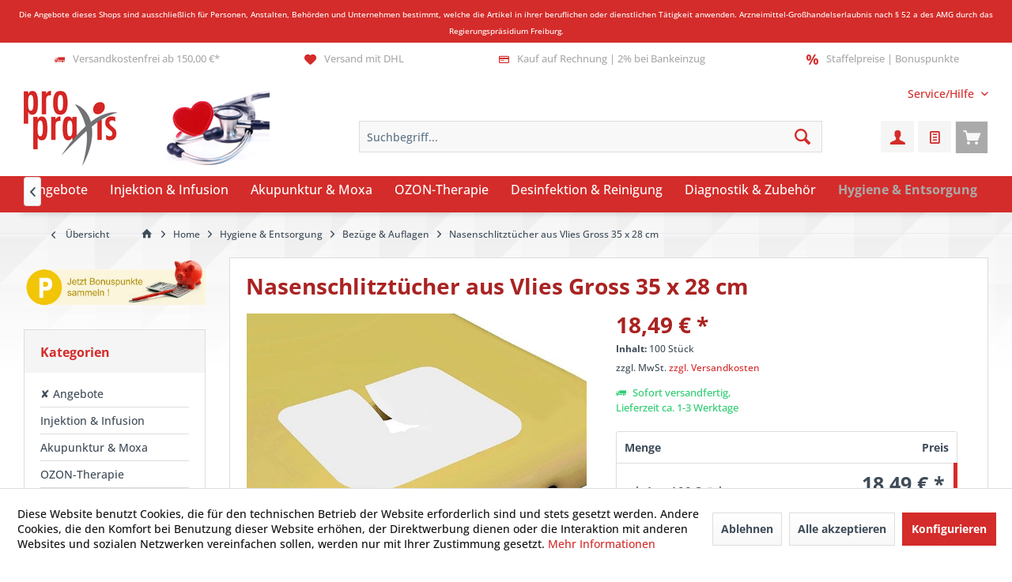

--- FILE ---
content_type: text/html; charset=UTF-8
request_url: https://www.propraxis-shop.de/nasenschlitztuecher-aus-vlies-gross-35-x-28-cm-702.html
body_size: 26150
content:
<!DOCTYPE html> <html class="no-js" lang="de" itemscope="itemscope" itemtype="https://schema.org/WebPage"> <head> <meta charset="utf-8"> <meta name="author" content="www.rewa-shop.de" /> <meta name="robots" content="index,follow" /> <meta name="revisit-after" content="15 days" /> <meta name="keywords" content="Nasenschlitztücher, Liegenabdeckungen, Liegenschoner, Gesichtstücher, Schlitztücher, Massageliegeabdecktuch" /> <meta name="description" content="Die extra großen Nasenschlitztücher aus weichem Vlies zur hygienischen und komfortablen Abdeckung von Gesichtsausschnitten in Behandlungsliegen." /> <meta property="og:type" content="product" /> <meta property="og:site_name" content="ProPraxis TCM &amp; Praxisbedarf | propraxis-shop.de" /> <meta property="og:url" content="https://www.propraxis-shop.de/nasenschlitztuecher-" /> <meta property="og:title" content="Nasenschlitztücher aus Vlies Gross 35 x 28 cm" /> <meta property="og:description" content=" Die extra großen Nasenschlitztücher aus weichem Vlies zur hygienischen und komfortablen Abdeckung von Gesichtsausschnitten in Behandlungsliegen. Sie schützen Ihre Liegenpolster vor Schweiß und Kosmetika und verlängern somit die..." /> <meta property="og:image" content="https://www.propraxis-shop.de/media/image/a8/15/36/Nasenschlitzt-chern_fuer_Liegen_35x28cm.jpg" /> <meta name="twitter:card" content="product" /> <meta name="twitter:site" content="ProPraxis TCM &amp; Praxisbedarf | propraxis-shop.de" /> <meta name="twitter:title" content="Nasenschlitztücher aus Vlies Gross 35 x 28 cm" /> <meta name="twitter:description" content=" Die extra großen Nasenschlitztücher aus weichem Vlies zur hygienischen und komfortablen Abdeckung von Gesichtsausschnitten in Behandlungsliegen. Sie schützen Ihre Liegenpolster vor Schweiß und Kosmetika und verlängern somit die..." /> <meta name="twitter:image" content="https://www.propraxis-shop.de/media/image/a8/15/36/Nasenschlitzt-chern_fuer_Liegen_35x28cm.jpg" /> <meta property="product:brand" content="weitere Hersteller" /> <meta property="product:price" content="18,49" /> <meta property="product:product_link" content="https://www.propraxis-shop.de/nasenschlitztuecher-" /> <meta itemprop="copyrightHolder" content="ProPraxis TCM &amp; Praxisbedarf | propraxis-shop.de" /> <meta itemprop="copyrightYear" content="2024" /> <meta itemprop="isFamilyFriendly" content="True" /> <meta itemprop="image" content="https://www.propraxis-shop.de/media/image/f7/e5/dd/ProPraxis_Logo.png" /> <meta name="viewport" content="width=device-width, initial-scale=1.0"> <meta name="mobile-web-app-capable" content="yes"> <meta name="apple-mobile-web-app-title" content="ProPraxis TCM &amp; Praxisbedarf | propraxis-shop.de"> <meta name="apple-mobile-web-app-capable" content="yes"> <meta name="apple-mobile-web-app-status-bar-style" content="default"> <link rel="apple-touch-icon-precomposed" href="https://www.propraxis-shop.de/media/image/bd/f4/b8/favicon64086ea1d5fc2.png"> <link rel="shortcut icon" href="https://www.propraxis-shop.de/media/unknown/73/b0/fa/favicon58ffaa7031346.ico"> <meta name="msapplication-navbutton-color" content="#D42C2A" /> <meta name="application-name" content="ProPraxis TCM &amp; Praxisbedarf | propraxis-shop.de" /> <meta name="msapplication-starturl" content="https://www.propraxis-shop.de/" /> <meta name="msapplication-window" content="width=1024;height=768" /> <meta name="msapplication-TileImage" content="https://www.propraxis-shop.de/media/image/bd/f4/b8/favicon64086ea1d5fc2.png"> <meta name="msapplication-TileColor" content="#D42C2A"> <meta name="theme-color" content="#D42C2A" /> <link rel="canonical" href="https://www.propraxis-shop.de/nasenschlitztuecher-" /> <title itemprop="name">Nasenschlitztücher Gross 35 x 28 cm | ProPraxis TCM &amp; Praxisbedarf | propraxis-shop.de</title> <link href="/web/cache/1764074346_e801d20a3b80e9c391757a8de652a4df.css" media="all" rel="stylesheet" type="text/css" /> <script>
dataLayer = window.dataLayer || [];
// Clear the previous ecommerce object
dataLayer.push({ ecommerce: null });
// Push regular datalayer
dataLayer.push ({"pageTitle":"Nasenschlitzt\u00fccher Gross 35 x 28 cm | ProPraxis TCM & Praxisbedarf | propraxis-shop.de","pageCategory":"Detail","pageSubCategory":"","pageCategoryID":2333,"productCategoryPath":"","pageSubCategoryID":"","pageCountryCode":"de_DE","pageLanguageCode":"de","pageVersion":1,"pageTestVariation":"1","pageValue":1,"pageAttributes":"1","productID":702,"productStyleID":"","productEAN":"","productName":"Nasenschlitzt\u00fccher aus Vlies Gross 35 x 28 cm","productPrice":"18.49","productCategory":null,"productCurrency":"EUR","productColor":"","productRealColor":"","productSku":"1014-42"});
// Push new GA4 tags
dataLayer.push({"event":"view_item","ecommerce":{"currency":"EUR","value":"18.49","items":[{"item_id":"1014-42","item_name":"Nasenschlitzt\u00fccher aus Vlies Gross 35 x 28 cm","affiliation":"ProPraxis TCM & Praxisbedarf | propraxis-shop.de","index":0,"item_brand":"weitere Hersteller","item_list_id":2333,"item_list_name":"Category","price":"18.49","quantity":1,"item_category":"Hygiene & Entsorgung","item_category1":"Bez\u00fcge & Auflagen"}]}});
dataLayer.push({"visitorLoginState":"Logged Out","visitorType":"NOT LOGGED IN","visitorLifetimeValue":0,"visitorExistingCustomer":"No"});
// Push Remarketing tags
var google_tag_params = {ecomm_pagetype:"product",ecomm_pcat:["Bez\u00fcge & Auflagen"],ecomm_prodid:"1014-42",ecomm_pname:"Nasenschlitzt\u00fccher aus Vlies Gross 35 x 28 cm",ecomm_pvalue:18.49,ecomm_totalvalue:18.49}
dataLayer.push ({
'event':'remarketingTriggered',
'google_tag_params': window.google_tag_params
});
</script> <script>(function(w,d,s,l,i){w[l]=w[l]||[];w[l].push({'gtm.start':
new Date().getTime(),event:'gtm.js'});var f=d.getElementsByTagName(s)[0],
j=d.createElement(s),dl=l!='dataLayer'?'&l='+l:'';j.async=true;j.src=
'https://www.googletagmanager.com/gtm.js?id='+i+dl;f.parentNode.insertBefore(j,f);
})(window,document,'script','dataLayer','GTM-WBPQMNBR');</script> </head> <body class=" is--ctl-detail is--act-index tcinntheme themeware-bath layout-fullwidth-boxed headtyp-3 header-3 no-sticky " >  <noscript> <iframe src="https://www.googletagmanager.com/ns.html?id=GTM-WBPQMNBR" height="0" width="0" style="display:none;visibility:hidden"> </iframe> </noscript>  <div id="bonus--maintenance" data-is-maintenance="0"></div> <div data-live-shopping-listing="true" data-liveShoppingListingUpdateUrl="/widgets/LiveShopping/getLiveShoppingListingData" data-currencyFormat="0,00&nbsp;&euro;" > <div class="tcinn-announcement-banner"> <div class="inside"> <p><span style="font-size: x-small;">Die Angebote dieses Shops sind ausschließlich für Personen, Anstalten, Behörden und Unternehmen bestimmt, welche die Artikel in ihrer beruflichen oder dienstlichen Tätigkeit anwenden.&nbsp;</span><span style="font-size: x-small;">Arzneimittel-Großhandelserlaubnis nach § 52 a des AMG durch das Regierungspräsidium Freiburg.</span></p> </div> </div> <div class="page-wrap"> <noscript class="noscript-main"> <div class="alert is--warning"> <div class="alert--icon"> <i class="icon--element icon--warning"></i> </div> <div class="alert--content"> Um ProPraxis&#x20;TCM&#x20;&amp;&#x20;Praxisbedarf&#x20;&#x7C;&#x20;propraxis-shop.de in vollem Umfang nutzen zu k&ouml;nnen, empfehlen wir Ihnen Javascript in Ihrem Browser zu aktiveren. </div> </div> </noscript> <header class="header-main mobil-usp"> <div class="topbar--features"> <div> <div class="feature-1 b280 b478 b767 b1023 b1259"><i class="icon--truck"></i><span>Versandkostenfrei ab 150,00 €*</span></div> <div class="feature-2 b767 b1023 b1259"><i class="icon--heart"></i><span>Versand mit DHL</span></div> <div class="feature-3 b1023 b1259"><i class="icon--creditcard"></i><span>Kauf auf Rechnung | 2% bei Bankeinzug</span></div> <div class="feature-4 b1259"><i class="icon--percent"></i><span>Staffelpreise | Bonuspunkte</span></div> </div> </div> <div class="topbar top-bar no-link-text"> <div class="top-bar--navigation" role="menubar">   <div class="navigation--entry entry--service has--drop-down" role="menuitem" aria-haspopup="true" data-drop-down-menu="true"> <span class="service--display">Service/Hilfe</span>  <ul class="service--list is--rounded" role="menu"> <li class="service--entry" role="menuitem"> <a class="service--link" href="javascript:openCookieConsentManager()" title="Cookie preferences" > Cookie preferences </a> </li> <li class="service--entry" role="menuitem"> <a class="service--link" href="https://www.propraxis-shop.de/dhl-retoure" title="DHL Retoure" > DHL Retoure </a> </li> <li class="service--entry" role="menuitem"> <a class="service--link" href="https://www.propraxis-shop.de/fax-bestellung" title="Fax-Bestellung" target="_parent"> Fax-Bestellung </a> </li> <li class="service--entry" role="menuitem"> <a class="service--link" href="https://www.propraxis-shop.de/propraxis-kontaktformular" title="Kontakt" target="_self"> Kontakt </a> </li> <li class="service--entry" role="menuitem"> <a class="service--link" href="https://www.propraxis-shop.de/ueber-uns" title="Über uns" > Über uns </a> </li> <li class="service--entry" role="menuitem"> <a class="service--link" href="https://www.propraxis-shop.de/haeufige-fragen" title="Häufige Fragen" > Häufige Fragen </a> </li> </ul>  </div> </div> <div class="header-container"> <div class="header-logo-and-suche"> <div class="logo hover-typ-1" role="banner"> <a class="logo--link" href="https://www.propraxis-shop.de/" title="ProPraxis TCM &amp; Praxisbedarf | propraxis-shop.de - zur Startseite wechseln"> <picture> <source srcset="https://www.propraxis-shop.de/media/image/f7/e5/dd/ProPraxis_Logo.png" media="(min-width: 78.75em)"> <source srcset="https://www.propraxis-shop.de/media/image/f7/e5/dd/ProPraxis_Logo.png" media="(min-width: 64em)"> <source srcset="https://www.propraxis-shop.de/media/image/f7/e5/dd/ProPraxis_Logo.png" media="(min-width: 48em)"> <img srcset="https://www.propraxis-shop.de/media/image/f7/e5/dd/ProPraxis_Logo.png" alt="ProPraxis TCM &amp; Praxisbedarf | propraxis-shop.de - zur Startseite wechseln" title="ProPraxis TCM &amp; Praxisbedarf | propraxis-shop.de - zur Startseite wechseln"/> </picture> </a> </div> </div> <div id="header--searchform" data-search="true" aria-haspopup="true"> <form action="/search" method="get" class="main-search--form"> <input type="search" name="sSearch" class="main-search--field" autocomplete="off" autocapitalize="off" placeholder="Suchbegriff..." maxlength="30" /> <button type="submit" class="main-search--button"> <i class="icon--search"></i> <span class="main-search--text"></span> </button> <div class="form--ajax-loader">&nbsp;</div> </form> <div class="main-search--results"></div> </div> <div class="notepad-and-cart top-bar--navigation">  <div class="navigation--entry entry--cart" role="menuitem"> <a class="is--icon-left cart--link titletooltip" href="https://www.propraxis-shop.de/checkout/cart" title="Warenkorb"> <i class="icon--basket"></i> <span class="cart--display"> Warenkorb </span> <span class="badge is--minimal cart--quantity is--hidden">0</span> </a> <div class="ajax-loader">&nbsp;</div> </div> <li class="navigation--entry entry--wishlist" role="menuitem"> <a href="https://www.propraxis-shop.de/wishlist" title="Wunschlisten" class="btn"> <i class="icon--text cart--info-text"></i> <span class="wishlist-counter--badge badge is--primary is--minimal advanced-cart-badge-quantity is--hidden" data-swagWishlistCounter="true" data-wishlistCounterUrl="/widgets/SwagAdvancedCart/loadWishlistAmount"> </span> </a> </li> <div id="useraccountmenu" title="Kundenkonto" class="navigation--entry account-dropdown has--drop-down" role="menuitem" data-offcanvas="true" data-offcanvasselector=".account-dropdown-container"> <span class="account--display"> <i class="icon--account"></i> <span class="name--account">Mein Konto</span> </span> <div class="account-dropdown-container"> <div class="entry--close-off-canvas"> <a href="#close-account-menu" class="account--close-off-canvas" title="Menü schließen"> Menü schließen <i class="icon--arrow-right"></i> </a> </div> <span>Kundenkonto</span> <a href="https://www.propraxis-shop.de/account" title="Mein Konto" class="anmelden--button btn is--primary service--link">Anmelden</a> <div class="registrieren-container">oder <a href="https://www.propraxis-shop.de/account" title="Mein Konto" class="service--link">registrieren</a></div> <div class="infotext-container">Nach der Anmeldung, können Sie hier auf Ihren Kundenbereich zugreifen.</div> </div> </div>  </div> <div class="navigation--entry entry--menu-left" role="menuitem"> <a class="entry--link entry--trigger is--icon-left" href="#offcanvas--left" data-offcanvas="true" data-offCanvasSelector=".sidebar-main"> <i class="icon--menu"></i> <span class="menu--name">Menü</span> </a> </div> </div> </div> <div class="headbar colorwhite"> <nav class="navigation-main hide-kategorie-button hover-typ-2 font-family-primary" data-tc-menu-headline="false"> <div data-menu-scroller="true" data-listSelector=".navigation--list.container" data-viewPortSelector=".navigation--list-wrapper" data-stickyMenu="true" data-stickyMenuTablet="0" data-stickyMenuPhone="0" data-stickyMenuPosition="400" data-stickyMenuDuration="300" > <div class="navigation--list-wrapper"> <ul class="navigation--list container" role="menubar" itemscope="itemscope" itemtype="https://schema.org/SiteNavigationElement"> <li class="navigation--entry is--home homeiconlink" role="menuitem"> <a class="navigation--link is--first" href="https://www.propraxis-shop.de/" title="Home" itemprop="url"> <i itemprop="name" class="icon--house"></i> </a> </li><li class="navigation--entry" role="menuitem"><a class="navigation--link" href="https://www.propraxis-shop.de/angebote" title="✘ Angebote" aria-label="✘ Angebote" itemprop="url"><span itemprop="name">✘ Angebote</span></a></li><li class="navigation--entry" role="menuitem"><a class="navigation--link" href="https://www.propraxis-shop.de/injektion-infusion" title="Injektion & Infusion" aria-label="Injektion & Infusion" itemprop="url"><span itemprop="name">Injektion & Infusion</span></a></li><li class="navigation--entry" role="menuitem"><a class="navigation--link" href="https://www.propraxis-shop.de/akupunktur-moxatherapie" title="Akupunktur & Moxa" aria-label="Akupunktur & Moxa" itemprop="url"><span itemprop="name">Akupunktur & Moxa</span></a></li><li class="navigation--entry" role="menuitem"><a class="navigation--link" href="https://www.propraxis-shop.de/ozon-therapie" title="OZON-Therapie" aria-label="OZON-Therapie" itemprop="url"><span itemprop="name">OZON-Therapie</span></a></li><li class="navigation--entry" role="menuitem"><a class="navigation--link" href="https://www.propraxis-shop.de/desinfektion-reinigung" title="Desinfektion & Reinigung" aria-label="Desinfektion & Reinigung" itemprop="url"><span itemprop="name">Desinfektion & Reinigung</span></a></li><li class="navigation--entry" role="menuitem"><a class="navigation--link" href="https://www.propraxis-shop.de/diagnostik-therapie" title="Diagnostik & Zubehör" aria-label="Diagnostik & Zubehör" itemprop="url"><span itemprop="name">Diagnostik & Zubehör</span></a></li><li class="navigation--entry is--active" role="menuitem"><a class="navigation--link is--active" href="https://www.propraxis-shop.de/hygiene-entsorgung" title="Hygiene & Entsorgung" aria-label="Hygiene & Entsorgung" itemprop="url"><span itemprop="name">Hygiene & Entsorgung</span></a></li> </ul> </div> <div class="advanced-menu" data-advanced-menu="true" data-hoverDelay="300"> <div class="menu--container"> <div class="button-container"> <a href="https://www.propraxis-shop.de/angebote" class="button--category" aria-label="Zur Kategorie ✘ Angebote" title="Zur Kategorie ✘ Angebote"> <i class="icon--arrow-right"></i> Zur Kategorie ✘ Angebote </a> <span class="button--close"> <i class="icon--cross"></i> </span> </div> <div class="content--wrapper has--teaser"> <div class="menu--teaser" style="width: 100%;"> <a href="https://www.propraxis-shop.de/angebote" aria-label="Zur Kategorie ✘ Angebote" title="Zur Kategorie ✘ Angebote" class="teaser--image" style="background-image: url(https://www.propraxis-shop.de/media/image/05/12/ce/PP_angebote.jpg);"></a> <div class="teaser--headline">✘ Praxisbedarf günstig kaufen: Angebote & Highlights für TCM, Physio & mehr</div> <div class="teaser--text"> Profitieren Sie von unseren exklusiven Angeboten für Praxisbedarf. Ob TCM-Produkte, Physiotherapie-Zubehör oder hochwertige Desinfektionsmittel – bei uns finden Sie alles, was Ihre Praxis benötigt. <a class="teaser--text-link" href="https://www.propraxis-shop.de/angebote" aria-label="mehr erfahren" title="mehr erfahren"> mehr erfahren </a> </div> </div> </div> </div> <div class="menu--container"> <div class="button-container"> <a href="https://www.propraxis-shop.de/injektion-infusion" class="button--category" aria-label="Zur Kategorie Injektion &amp; Infusion" title="Zur Kategorie Injektion &amp; Infusion"> <i class="icon--arrow-right"></i> Zur Kategorie Injektion & Infusion </a> <span class="button--close"> <i class="icon--cross"></i> </span> </div> <div class="content--wrapper has--content has--teaser"> <ul class="menu--list menu--level-0 columns--2" style="width: 50%;"> <li class="menu--list-item item--level-0" style="width: 100%"> <a href="https://www.propraxis-shop.de/injektion-infusion/einmalkanuelen" class="menu--list-item-link" aria-label="Einmalkanülen" title="Einmalkanülen">Einmalkanülen</a> </li> <li class="menu--list-item item--level-0" style="width: 100%"> <a href="https://www.propraxis-shop.de/spritzen-kanuelen" class="menu--list-item-link" aria-label="Spritzen &amp; Zubehör" title="Spritzen &amp; Zubehör">Spritzen & Zubehör</a> <ul class="menu--list menu--level-1 columns--2"> </ul> </li> <li class="menu--list-item item--level-0" style="width: 100%"> <a href="https://www.propraxis-shop.de/infusion--transfusion" class="menu--list-item-link" aria-label="Infusion &amp; Transfusion" title="Infusion &amp; Transfusion">Infusion & Transfusion</a> </li> <li class="menu--list-item item--level-0" style="width: 100%"> <a href="https://www.propraxis-shop.de/injektion-infusion/infusionsloesungen" class="menu--list-item-link" aria-label="Infusionslösungen" title="Infusionslösungen">Infusionslösungen</a> </li> <li class="menu--list-item item--level-0" style="width: 100%"> <a href="https://www.propraxis-shop.de/injektion-infusion/perfusionsbestecke" class="menu--list-item-link" aria-label="Perfusionsbestecke" title="Perfusionsbestecke">Perfusionsbestecke</a> </li> <li class="menu--list-item item--level-0" style="width: 100%"> <a href="https://www.propraxis-shop.de/injektion-infusion/tupfer-spender" class="menu--list-item-link" aria-label="Tupfer &amp; Spender" title="Tupfer &amp; Spender">Tupfer & Spender</a> </li> <li class="menu--list-item item--level-0" style="width: 100%"> <a href="https://www.propraxis-shop.de/injektion-infusion/venenstauer" class="menu--list-item-link" aria-label="Venenstauer" title="Venenstauer">Venenstauer</a> </li> <li class="menu--list-item item--level-0" style="width: 100%"> <a href="https://www.propraxis-shop.de/injektion-infusion/entsorgung" class="menu--list-item-link" aria-label="Entsorgung" title="Entsorgung">Entsorgung</a> </li> <li class="menu--list-item item--level-0" style="width: 100%"> <a href="https://www.propraxis-shop.de/injektion-infusion/injektionskissen" class="menu--list-item-link" aria-label="Injektionskissen" title="Injektionskissen">Injektionskissen</a> </li> </ul> <div class="menu--delimiter" style="right: 50%;"></div> <div class="menu--teaser" style="width: 50%;"> <a href="https://www.propraxis-shop.de/injektion-infusion" aria-label="Zur Kategorie Injektion &amp; Infusion" title="Zur Kategorie Injektion &amp; Infusion" class="teaser--image" style="background-image: url(https://www.propraxis-shop.de/media/image/b3/3c/65/Fotolia_65990224_XL.jpg);"></a> <div class="teaser--headline"> Injektion & Infusion: Präzise und sicher im Praxisalltag</div> <div class="teaser--text"> In der Kategorie Injektion &amp; Infusion finden Sie alles, was Sie für eine präzise und sichere Anwendung von Injektions- und Infusionslösungen in Ihrer Praxis benötigen. Ob Arzt, Heilpraktiker oder Tierarzt - unser breites Sortiment an... <a class="teaser--text-link" href="https://www.propraxis-shop.de/injektion-infusion" aria-label="mehr erfahren" title="mehr erfahren"> mehr erfahren </a> </div> </div> </div> </div> <div class="menu--container"> <div class="button-container"> <a href="https://www.propraxis-shop.de/akupunktur-moxatherapie" class="button--category" aria-label="Zur Kategorie Akupunktur &amp; Moxa" title="Zur Kategorie Akupunktur &amp; Moxa"> <i class="icon--arrow-right"></i> Zur Kategorie Akupunktur & Moxa </a> <span class="button--close"> <i class="icon--cross"></i> </span> </div> <div class="content--wrapper has--content has--teaser"> <ul class="menu--list menu--level-0 columns--2" style="width: 50%;"> <li class="menu--list-item item--level-0" style="width: 100%"> <a href="https://www.propraxis-shop.de/akupunktur-moxa/akupunkturnadeln" class="menu--list-item-link" aria-label="Akupunkturnadeln" title="Akupunkturnadeln">Akupunkturnadeln</a> </li> <li class="menu--list-item item--level-0" style="width: 100%"> <a href="https://www.propraxis-shop.de/akupunktur-moxa/dauernadeln" class="menu--list-item-link" aria-label="Dauernadeln" title="Dauernadeln">Dauernadeln</a> </li> <li class="menu--list-item item--level-0" style="width: 100%"> <a href="https://www.propraxis-shop.de/akupunktur-moxa/moxa-ohrkerzen" class="menu--list-item-link" aria-label="Moxa &amp; Ohrkerzen" title="Moxa &amp; Ohrkerzen">Moxa & Ohrkerzen</a> </li> <li class="menu--list-item item--level-0" style="width: 100%"> <a href="https://www.propraxis-shop.de/akupunktur-moxa/akupressur-kugeln" class="menu--list-item-link" aria-label="Akupressur &amp; Kugeln" title="Akupressur &amp; Kugeln">Akupressur & Kugeln</a> </li> <li class="menu--list-item item--level-0" style="width: 100%"> <a href="https://www.propraxis-shop.de/akupunktur-moxa/schautafeln-modelle" class="menu--list-item-link" aria-label="Schautafeln &amp; Modelle" title="Schautafeln &amp; Modelle">Schautafeln & Modelle</a> </li> </ul> <div class="menu--delimiter" style="right: 50%;"></div> <div class="menu--teaser" style="width: 50%;"> <a href="https://www.propraxis-shop.de/akupunktur-moxatherapie" aria-label="Zur Kategorie Akupunktur &amp; Moxa" title="Zur Kategorie Akupunktur &amp; Moxa" class="teaser--image" style="background-image: url(https://www.propraxis-shop.de/media/image/b9/82/8e/AkupunkturnadelnjpBNhDSrX9HNf.jpg);"></a> <div class="teaser--headline">Akupunktur & Moxatherapie: Traditionelle Heilkunde für modernes Wohlbefinden</div> <div class="teaser--text"> ProPraxis bietet Ihnen ein umfangreiches Sortiment an Produkten für die Akupunktur und Moxatherapie in höchster Qualität. Ob Akupunkturnadeln , Dauernadeln , Moxa &amp; Ohrkerzen , Akupressur &amp; Ohrkugeln oder Schautafeln... <a class="teaser--text-link" href="https://www.propraxis-shop.de/akupunktur-moxatherapie" aria-label="mehr erfahren" title="mehr erfahren"> mehr erfahren </a> </div> </div> </div> </div> <div class="menu--container"> <div class="button-container"> <a href="https://www.propraxis-shop.de/ozon-therapie" class="button--category" aria-label="Zur Kategorie OZON-Therapie" title="Zur Kategorie OZON-Therapie"> <i class="icon--arrow-right"></i> Zur Kategorie OZON-Therapie </a> <span class="button--close"> <i class="icon--cross"></i> </span> </div> <div class="content--wrapper has--content has--teaser"> <ul class="menu--list menu--level-0 columns--2" style="width: 50%;"> <li class="menu--list-item item--level-0" style="width: 100%"> <a href="https://www.propraxis-shop.de/ozon-therapie/ozon-vakuumflaschen" class="menu--list-item-link" aria-label="Ozon Vakuumflaschen" title="Ozon Vakuumflaschen">Ozon Vakuumflaschen</a> </li> <li class="menu--list-item item--level-0" style="width: 100%"> <a href="https://www.propraxis-shop.de/ozon-therapie/transfusionsgeraete" class="menu--list-item-link" aria-label="Transfusionsgeräte" title="Transfusionsgeräte">Transfusionsgeräte</a> </li> <li class="menu--list-item item--level-0" style="width: 100%"> <a href="https://www.propraxis-shop.de/ozon-therapie/perfusionsbestecke" class="menu--list-item-link" aria-label="Perfusionsbestecke" title="Perfusionsbestecke">Perfusionsbestecke</a> </li> <li class="menu--list-item item--level-0" style="width: 100%"> <a href="https://www.propraxis-shop.de/ozon-therapie/zubehoer" class="menu--list-item-link" aria-label="Zubehör" title="Zubehör">Zubehör</a> </li> </ul> <div class="menu--delimiter" style="right: 50%;"></div> <div class="menu--teaser" style="width: 50%;"> <a href="https://www.propraxis-shop.de/ozon-therapie" aria-label="Zur Kategorie OZON-Therapie" title="Zur Kategorie OZON-Therapie" class="teaser--image" style="background-image: url(https://www.propraxis-shop.de/media/image/bb/e9/41/OZON.png);"></a> <div class="teaser--headline">Gesundheit und Vitalität durch innovative Ozon-Therapie</div> <div class="teaser--text"> ProPraxis bietet Ihnen ein umfangreiches Sortiment an Produkten für die professionelle Ozon-Therapie in Ihrer Praxis. Entdecken Sie die vielfältigen Anwendungsmöglichkeiten von Ozon und profitieren Sie von den Vorteilen dieser innovativen... <a class="teaser--text-link" href="https://www.propraxis-shop.de/ozon-therapie" aria-label="mehr erfahren" title="mehr erfahren"> mehr erfahren </a> </div> </div> </div> </div> <div class="menu--container"> <div class="button-container"> <a href="https://www.propraxis-shop.de/desinfektion-reinigung" class="button--category" aria-label="Zur Kategorie Desinfektion &amp; Reinigung" title="Zur Kategorie Desinfektion &amp; Reinigung"> <i class="icon--arrow-right"></i> Zur Kategorie Desinfektion & Reinigung </a> <span class="button--close"> <i class="icon--cross"></i> </span> </div> <div class="content--wrapper has--content has--teaser"> <ul class="menu--list menu--level-0 columns--2" style="width: 50%;"> <li class="menu--list-item item--level-0" style="width: 100%"> <a href="https://www.propraxis-shop.de/haendedesinfektion" class="menu--list-item-link" aria-label="Händedesinfektion" title="Händedesinfektion">Händedesinfektion</a> </li> <li class="menu--list-item item--level-0" style="width: 100%"> <a href="https://www.propraxis-shop.de/desinfektion-reinigung/hautdesinfektion" class="menu--list-item-link" aria-label="Hautdesinfektion" title="Hautdesinfektion">Hautdesinfektion</a> </li> <li class="menu--list-item item--level-0" style="width: 100%"> <a href="https://www.propraxis-shop.de/desinfektion-reinigung/flaechendesinfektion" class="menu--list-item-link" aria-label="Flächendesinfektion" title="Flächendesinfektion">Flächendesinfektion</a> <ul class="menu--list menu--level-1 columns--2"> <li class="menu--list-item item--level-1"> <a href="https://www.propraxis-shop.de/desinfektion-reinigung/flaechendesinfektion/desinfektionstuecher" class="menu--list-item-link" aria-label="Desinfektionstücher" title="Desinfektionstücher">Desinfektionstücher</a> </li> <li class="menu--list-item item--level-1"> <a href="https://www.propraxis-shop.de/desinfektion-reinigung/flaechendesinfektion/gebrauchsloesung" class="menu--list-item-link" aria-label="Gebrauchslösung" title="Gebrauchslösung">Gebrauchslösung</a> </li> <li class="menu--list-item item--level-1"> <a href="https://www.propraxis-shop.de/desinfektion-reinigung/flaechendesinfektion/konzentrat" class="menu--list-item-link" aria-label="Konzentrat" title="Konzentrat">Konzentrat</a> </li> </ul> </li> <li class="menu--list-item item--level-0" style="width: 100%"> <a href="https://www.propraxis-shop.de/desinfektion-reinigung/instrumentendesinf." class="menu--list-item-link" aria-label="Instrumentendesinf." title="Instrumentendesinf.">Instrumentendesinf.</a> </li> <li class="menu--list-item item--level-0" style="width: 100%"> <a href="https://www.propraxis-shop.de/desinfektion-reinigung/wunddesinfektion" class="menu--list-item-link" aria-label="Wunddesinfektion" title="Wunddesinfektion">Wunddesinfektion</a> </li> <li class="menu--list-item item--level-0" style="width: 100%"> <a href="https://www.propraxis-shop.de/desinfektion-reinigung/waschmittel" class="menu--list-item-link" aria-label="Waschmittel" title="Waschmittel">Waschmittel</a> </li> <li class="menu--list-item item--level-0" style="width: 100%"> <a href="https://www.propraxis-shop.de/desinfektion-reinigung/reinigung-zubehoer" class="menu--list-item-link" aria-label="Reinigung &amp; Zubehör" title="Reinigung &amp; Zubehör">Reinigung & Zubehör</a> </li> </ul> <div class="menu--delimiter" style="right: 50%;"></div> <div class="menu--teaser" style="width: 50%;"> <a href="https://www.propraxis-shop.de/desinfektion-reinigung" aria-label="Zur Kategorie Desinfektion &amp; Reinigung" title="Zur Kategorie Desinfektion &amp; Reinigung" class="teaser--image" style="background-image: url(https://www.propraxis-shop.de/media/image/a7/af/d8/Fotolia_25317130_XL9ESEXKXOocHL8.jpg);"></a> <div class="teaser--headline">VAH-gelisteten Desinfektionsmittel und Reinigungsmittel</div> <div class="teaser--text"> In unserem B2B Onlineshop finden Sie eine große Auswahl an VAH-gelisteten Desinfektionsmitteln und Reinigungsmitteln für die professionelle Anwendung in Praxen, Krankenhäusern und anderen medizinischen Einrichtungen. Händedesinfektion :... <a class="teaser--text-link" href="https://www.propraxis-shop.de/desinfektion-reinigung" aria-label="mehr erfahren" title="mehr erfahren"> mehr erfahren </a> </div> </div> </div> </div> <div class="menu--container"> <div class="button-container"> <a href="https://www.propraxis-shop.de/diagnostik-therapie" class="button--category" aria-label="Zur Kategorie Diagnostik &amp; Zubehör" title="Zur Kategorie Diagnostik &amp; Zubehör"> <i class="icon--arrow-right"></i> Zur Kategorie Diagnostik & Zubehör </a> <span class="button--close"> <i class="icon--cross"></i> </span> </div> <div class="content--wrapper has--content has--teaser"> <ul class="menu--list menu--level-0 columns--2" style="width: 50%;"> <li class="menu--list-item item--level-0" style="width: 100%"> <a href="https://www.propraxis-shop.de/diagnostik-zubehoer/pulsoximeter" class="menu--list-item-link" aria-label="Pulsoximeter" title="Pulsoximeter">Pulsoximeter</a> </li> <li class="menu--list-item item--level-0" style="width: 100%"> <a href="https://www.propraxis-shop.de/diagnostik-zubehoer/stethoskope" class="menu--list-item-link" aria-label="Stethoskope" title="Stethoskope">Stethoskope</a> </li> <li class="menu--list-item item--level-0" style="width: 100%"> <a href="https://www.propraxis-shop.de/diagnostik-zubehoer/thermometer-zubehoer" class="menu--list-item-link" aria-label="Thermometer &amp; Zubehör" title="Thermometer &amp; Zubehör">Thermometer & Zubehör</a> </li> <li class="menu--list-item item--level-0" style="width: 100%"> <a href="https://www.propraxis-shop.de/diagnostik-zubehoer/otoskop-ophtalmoskop" class="menu--list-item-link" aria-label="Otoskop &amp; Ophtalmoskop" title="Otoskop &amp; Ophtalmoskop">Otoskop & Ophtalmoskop</a> </li> <li class="menu--list-item item--level-0" style="width: 100%"> <a href="https://www.propraxis-shop.de/diagnostik-zubehoer/ekg-ultraschall" class="menu--list-item-link" aria-label="EKG &amp; Ultraschall" title="EKG &amp; Ultraschall">EKG & Ultraschall</a> </li> <li class="menu--list-item item--level-0" style="width: 100%"> <a href="https://www.propraxis-shop.de/diagnostik-zubehoer/sauerstoff-zubehoer" class="menu--list-item-link" aria-label="Sauerstoff &amp; Zubehör" title="Sauerstoff &amp; Zubehör">Sauerstoff & Zubehör</a> </li> <li class="menu--list-item item--level-0" style="width: 100%"> <a href="https://www.propraxis-shop.de/diagnostik-zubehoer/kaelte-waermetherapie" class="menu--list-item-link" aria-label="Kälte- &amp; Wärmetherapie" title="Kälte- &amp; Wärmetherapie">Kälte- & Wärmetherapie</a> </li> <li class="menu--list-item item--level-0" style="width: 100%"> <a href="https://www.propraxis-shop.de/diagnostik-zubehoer/stuhl-urinteststreifen" class="menu--list-item-link" aria-label="Stuhl- &amp; Urinteststreifen" title="Stuhl- &amp; Urinteststreifen">Stuhl- & Urinteststreifen</a> </li> <li class="menu--list-item item--level-0" style="width: 100%"> <a href="https://www.propraxis-shop.de/diagnostik-zubehoer/urinbecher-irrigatoren" class="menu--list-item-link" aria-label="Urinbecher &amp; Irrigatoren" title="Urinbecher &amp; Irrigatoren">Urinbecher & Irrigatoren</a> </li> <li class="menu--list-item item--level-0" style="width: 100%"> <a href="https://www.propraxis-shop.de/diagnostik-zubehoer/spatel-wattestaebchen" class="menu--list-item-link" aria-label="Spatel &amp; Wattestäbchen" title="Spatel &amp; Wattestäbchen">Spatel & Wattestäbchen</a> </li> <li class="menu--list-item item--level-0" style="width: 100%"> <a href="https://www.propraxis-shop.de/diagnostik-zubehoer/katheter-zubehoer" class="menu--list-item-link" aria-label="Katheter &amp; Zubehör" title="Katheter &amp; Zubehör">Katheter & Zubehör</a> </li> <li class="menu--list-item item--level-0" style="width: 100%"> <a href="https://www.propraxis-shop.de/hygiene-tests" class="menu--list-item-link" aria-label="Hygiene-Tests" title="Hygiene-Tests">Hygiene-Tests</a> </li> <li class="menu--list-item item--level-0" style="width: 100%"> <a href="https://www.propraxis-shop.de/diagnostik-zubehoer/laborbedarf" class="menu--list-item-link" aria-label="Laborbedarf" title="Laborbedarf">Laborbedarf</a> </li> <li class="menu--list-item item--level-0" style="width: 100%"> <a href="https://www.propraxis-shop.de/diagnostik-zubehoer/sars-cov-2" class="menu--list-item-link" aria-label="SARS-CoV-2" title="SARS-CoV-2">SARS-CoV-2</a> </li> </ul> <div class="menu--delimiter" style="right: 50%;"></div> <div class="menu--teaser" style="width: 50%;"> <a href="https://www.propraxis-shop.de/diagnostik-therapie" aria-label="Zur Kategorie Diagnostik &amp; Zubehör" title="Zur Kategorie Diagnostik &amp; Zubehör" class="teaser--image" style="background-image: url(https://www.propraxis-shop.de/media/image/71/f6/06/Fotolia_68236723_XL.jpg);"></a> <div class="teaser--headline">Diagnostik & Therapie: Für Ihre Gesundheit bestens gerüstet</div> <div class="teaser--text"> ProPraxis bietet Ihnen ein umfangreiches Sortiment an Produkten für die Diagnostik und Therapie in Ihrer Praxis oder unterwegs. Entdecken Sie hochwertige Geräte und Zubehör für die Messung von Blutdruck, Blutzucker, Puls und Sauerstoffsättigung... <a class="teaser--text-link" href="https://www.propraxis-shop.de/diagnostik-therapie" aria-label="mehr erfahren" title="mehr erfahren"> mehr erfahren </a> </div> </div> </div> </div> <div class="menu--container"> <div class="button-container"> <a href="https://www.propraxis-shop.de/hygiene-entsorgung" class="button--category" aria-label="Zur Kategorie Hygiene &amp; Entsorgung" title="Zur Kategorie Hygiene &amp; Entsorgung"> <i class="icon--arrow-right"></i> Zur Kategorie Hygiene & Entsorgung </a> <span class="button--close"> <i class="icon--cross"></i> </span> </div> <div class="content--wrapper has--content has--teaser"> <ul class="menu--list menu--level-0 columns--2" style="width: 50%;"> <li class="menu--list-item item--level-0" style="width: 100%"> <a href="https://www.propraxis-shop.de/hygiene-entsorgung/papier-spender" class="menu--list-item-link" aria-label="Papier &amp; Spender" title="Papier &amp; Spender">Papier & Spender</a> </li> <li class="menu--list-item item--level-0" style="width: 100%"> <a href="https://www.propraxis-shop.de/hygiene-entsorgung/bezuege-auflagen" class="menu--list-item-link" aria-label="Bezüge &amp; Auflagen" title="Bezüge &amp; Auflagen">Bezüge & Auflagen</a> </li> <li class="menu--list-item item--level-0" style="width: 100%"> <a href="https://www.propraxis-shop.de/hygiene-entsorgung/schutzlaetzchen" class="menu--list-item-link" aria-label="Schutzlätzchen" title="Schutzlätzchen">Schutzlätzchen</a> </li> <li class="menu--list-item item--level-0" style="width: 100%"> <a href="https://www.propraxis-shop.de/hygiene-entsorgung/abfallentsorgung" class="menu--list-item-link" aria-label="Abfallentsorgung" title="Abfallentsorgung">Abfallentsorgung</a> </li> <li class="menu--list-item item--level-0" style="width: 100%"> <a href="https://www.propraxis-shop.de/lagerung-bettschutz/betteinlagen-spanntuecher" class="menu--list-item-link" aria-label="Einlagen &amp; Spanntücher" title="Einlagen &amp; Spanntücher">Einlagen & Spanntücher</a> </li> </ul> <div class="menu--delimiter" style="right: 50%;"></div> <div class="menu--teaser" style="width: 50%;"> <a href="https://www.propraxis-shop.de/hygiene-entsorgung" aria-label="Zur Kategorie Hygiene &amp; Entsorgung" title="Zur Kategorie Hygiene &amp; Entsorgung" class="teaser--image" style="background-image: url(https://www.propraxis-shop.de/media/image/3d/43/c5/Fotolia_63964661_L.jpg);"></a> <div class="teaser--headline">Hygieneartikel & Entsorgung</div> <div class="teaser--text"> In der Praxis spielt Hygiene eine zentrale Rolle. Zum Schutz von Patienten und Personal müssen hohe Standards eingehalten werden. ProPraxis bietet Ihnen ein umfassendes Sortiment an Produkten für die Hygiene und Entsorgung in der Praxis. Unser... <a class="teaser--text-link" href="https://www.propraxis-shop.de/hygiene-entsorgung" aria-label="mehr erfahren" title="mehr erfahren"> mehr erfahren </a> </div> </div> </div> </div> </div> </div> </nav> </div> </header> <div class="container--ajax-cart off-canvas-90" data-collapse-cart="true" data-displayMode="offcanvas"></div> <div id="seo-breadcrumbs"> <nav class="content--breadcrumb block"> <a class="breadcrumb--button breadcrumb--link" href="https://www.propraxis-shop.de/hygiene-entsorgung/bezuege-auflagen" title="Übersicht"> <i class="icon--arrow-left"></i> <span class="breadcrumb--title">Übersicht</span> </a> <ul class="breadcrumb--list" role="menu" itemscope itemtype="https://schema.org/BreadcrumbList"> <li class="breadcrumb--entry"> <a class="breadcrumb--icon" href="https://www.propraxis-shop.de/"><i class="icon--house"></i></a> </li> <li class="breadcrumb--separator"> <i class="icon--arrow-right"></i> </li> <li role="menuitem" class="breadcrumb--entry" itemprop="itemListElement" itemscope itemtype="https://schema.org/ListItem"> <a class="breadcrumb--link" href="https://www.propraxis-shop.de/" title="Home" itemprop="item"> <link itemprop="url" href="https://www.propraxis-shop.de/" /> <span class="breadcrumb--title" itemprop="name">Home</span> </a> <meta itemprop="position" content="0" /> </li> <li role="none" class="breadcrumb--separator"> <i class="icon--arrow-right"></i> </li> <li role="menuitem" class="breadcrumb--entry" itemprop="itemListElement" itemscope itemtype="https://schema.org/ListItem"> <a class="breadcrumb--link" href="https://www.propraxis-shop.de/hygiene-entsorgung" title="Hygiene &amp; Entsorgung" itemprop="item"> <link itemprop="url" href="https://www.propraxis-shop.de/hygiene-entsorgung" /> <span class="breadcrumb--title" itemprop="name">Hygiene & Entsorgung</span> </a> <meta itemprop="position" content="1" /> </li> <li role="none" class="breadcrumb--separator"> <i class="icon--arrow-right"></i> </li> <li role="menuitem" class="breadcrumb--entry" itemprop="itemListElement" itemscope itemtype="https://schema.org/ListItem"> <a class="breadcrumb--link" href="https://www.propraxis-shop.de/hygiene-entsorgung/bezuege-auflagen" title="Bezüge &amp; Auflagen" itemprop="item"> <link itemprop="url" href="https://www.propraxis-shop.de/hygiene-entsorgung/bezuege-auflagen" /> <span class="breadcrumb--title" itemprop="name">Bezüge & Auflagen</span> </a> <meta itemprop="position" content="2" /> </li> <li role="none" class="breadcrumb--separator"> <i class="icon--arrow-right"></i> </li> <li role="menuitem" class="breadcrumb--entry is--active" itemprop="itemListElement" itemscope itemtype="https://schema.org/ListItem"> <a class="breadcrumb--link" href="https://www.propraxis-shop.de/nasenschlitztuecher-" title="Nasenschlitztücher aus Vlies Gross 35 x 28 cm" itemprop="item"> <link itemprop="url" href="https://www.propraxis-shop.de/nasenschlitztuecher-" /> <span class="breadcrumb--title" itemprop="name">Nasenschlitztücher aus Vlies Gross 35 x 28 cm</span> </a> <meta itemprop="position" content="3" /> </li> </ul> </nav> </div> <section class="content-main container block-group"> <nav class="product--navigation"> <a href="#" class="navigation--link link--prev"> <div class="link--prev-button"> <span class="link--prev-inner">Zurück</span> </div> <div class="image--wrapper"> <div class="image--container"></div> </div> </a> <a href="#" class="navigation--link link--next"> <div class="link--next-button"> <span class="link--next-inner">Vor</span> </div> <div class="image--wrapper"> <div class="image--container"></div> </div> </a> </nav> <div class="content-main--inner"> <div id='cookie-consent' class='off-canvas is--left block-transition' data-cookie-consent-manager='true' data-cookieTimeout='60'> <div class='cookie-consent--header cookie-consent--close'> Cookie-Einstellungen <i class="icon--arrow-right"></i> </div> <div class='cookie-consent--description'> Diese Website benutzt Cookies, die für den technischen Betrieb der Website erforderlich sind und stets gesetzt werden. Andere Cookies, die den Komfort bei Benutzung dieser Website erhöhen, der Direktwerbung dienen oder die Interaktion mit anderen Websites und sozialen Netzwerken vereinfachen sollen, werden nur mit Ihrer Zustimmung gesetzt. </div> <div class='cookie-consent--configuration'> <div class='cookie-consent--configuration-header'> <div class='cookie-consent--configuration-header-text'>Konfiguration</div> </div> <div class='cookie-consent--configuration-main'> <div class='cookie-consent--group'> <input type="hidden" class="cookie-consent--group-name" value="technical" /> <label class="cookie-consent--group-state cookie-consent--state-input cookie-consent--required"> <input type="checkbox" name="technical-state" class="cookie-consent--group-state-input" disabled="disabled" checked="checked"/> <span class="cookie-consent--state-input-element"></span> </label> <div class='cookie-consent--group-title' data-collapse-panel='true' data-contentSiblingSelector=".cookie-consent--group-container"> <div class="cookie-consent--group-title-label cookie-consent--state-label"> Technisch erforderlich </div> <span class="cookie-consent--group-arrow is-icon--right"> <i class="icon--arrow-right"></i> </span> </div> <div class='cookie-consent--group-container'> <div class='cookie-consent--group-description'> Diese Cookies sind für die Grundfunktionen des Shops notwendig. </div> <div class='cookie-consent--cookies-container'> <div class='cookie-consent--cookie'> <input type="hidden" class="cookie-consent--cookie-name" value="cookieDeclined" /> <label class="cookie-consent--cookie-state cookie-consent--state-input cookie-consent--required"> <input type="checkbox" name="cookieDeclined-state" class="cookie-consent--cookie-state-input" disabled="disabled" checked="checked" /> <span class="cookie-consent--state-input-element"></span> </label> <div class='cookie--label cookie-consent--state-label'> "Alle Cookies ablehnen" Cookie </div> </div> <div class='cookie-consent--cookie'> <input type="hidden" class="cookie-consent--cookie-name" value="allowCookie" /> <label class="cookie-consent--cookie-state cookie-consent--state-input cookie-consent--required"> <input type="checkbox" name="allowCookie-state" class="cookie-consent--cookie-state-input" disabled="disabled" checked="checked" /> <span class="cookie-consent--state-input-element"></span> </label> <div class='cookie--label cookie-consent--state-label'> "Alle Cookies annehmen" Cookie </div> </div> <div class='cookie-consent--cookie'> <input type="hidden" class="cookie-consent--cookie-name" value="AdvancedCartBasketToken" /> <label class="cookie-consent--cookie-state cookie-consent--state-input cookie-consent--required"> <input type="checkbox" name="AdvancedCartBasketToken-state" class="cookie-consent--cookie-state-input" disabled="disabled" checked="checked" /> <span class="cookie-consent--state-input-element"></span> </label> <div class='cookie--label cookie-consent--state-label'> Advanced Cart </div> </div> <div class='cookie-consent--cookie'> <input type="hidden" class="cookie-consent--cookie-name" value="shop" /> <label class="cookie-consent--cookie-state cookie-consent--state-input cookie-consent--required"> <input type="checkbox" name="shop-state" class="cookie-consent--cookie-state-input" disabled="disabled" checked="checked" /> <span class="cookie-consent--state-input-element"></span> </label> <div class='cookie--label cookie-consent--state-label'> Ausgewählter Shop </div> </div> <div class='cookie-consent--cookie'> <input type="hidden" class="cookie-consent--cookie-name" value="csrf_token" /> <label class="cookie-consent--cookie-state cookie-consent--state-input cookie-consent--required"> <input type="checkbox" name="csrf_token-state" class="cookie-consent--cookie-state-input" disabled="disabled" checked="checked" /> <span class="cookie-consent--state-input-element"></span> </label> <div class='cookie--label cookie-consent--state-label'> CSRF-Token </div> </div> <div class='cookie-consent--cookie'> <input type="hidden" class="cookie-consent--cookie-name" value="cookiePreferences" /> <label class="cookie-consent--cookie-state cookie-consent--state-input cookie-consent--required"> <input type="checkbox" name="cookiePreferences-state" class="cookie-consent--cookie-state-input" disabled="disabled" checked="checked" /> <span class="cookie-consent--state-input-element"></span> </label> <div class='cookie--label cookie-consent--state-label'> Cookie-Einstellungen </div> </div> <div class='cookie-consent--cookie'> <input type="hidden" class="cookie-consent--cookie-name" value="x-cache-context-hash" /> <label class="cookie-consent--cookie-state cookie-consent--state-input cookie-consent--required"> <input type="checkbox" name="x-cache-context-hash-state" class="cookie-consent--cookie-state-input" disabled="disabled" checked="checked" /> <span class="cookie-consent--state-input-element"></span> </label> <div class='cookie--label cookie-consent--state-label'> Individuelle Preise </div> </div> <div class='cookie-consent--cookie'> <input type="hidden" class="cookie-consent--cookie-name" value="slt" /> <label class="cookie-consent--cookie-state cookie-consent--state-input cookie-consent--required"> <input type="checkbox" name="slt-state" class="cookie-consent--cookie-state-input" disabled="disabled" checked="checked" /> <span class="cookie-consent--state-input-element"></span> </label> <div class='cookie--label cookie-consent--state-label'> Kunden-Wiedererkennung </div> </div> <div class='cookie-consent--cookie'> <input type="hidden" class="cookie-consent--cookie-name" value="nocache" /> <label class="cookie-consent--cookie-state cookie-consent--state-input cookie-consent--required"> <input type="checkbox" name="nocache-state" class="cookie-consent--cookie-state-input" disabled="disabled" checked="checked" /> <span class="cookie-consent--state-input-element"></span> </label> <div class='cookie--label cookie-consent--state-label'> Kundenspezifisches Caching </div> </div> <div class='cookie-consent--cookie'> <input type="hidden" class="cookie-consent--cookie-name" value="session" /> <label class="cookie-consent--cookie-state cookie-consent--state-input cookie-consent--required"> <input type="checkbox" name="session-state" class="cookie-consent--cookie-state-input" disabled="disabled" checked="checked" /> <span class="cookie-consent--state-input-element"></span> </label> <div class='cookie--label cookie-consent--state-label'> Session </div> </div> <div class='cookie-consent--cookie'> <input type="hidden" class="cookie-consent--cookie-name" value="currency" /> <label class="cookie-consent--cookie-state cookie-consent--state-input cookie-consent--required"> <input type="checkbox" name="currency-state" class="cookie-consent--cookie-state-input" disabled="disabled" checked="checked" /> <span class="cookie-consent--state-input-element"></span> </label> <div class='cookie--label cookie-consent--state-label'> Währungswechsel </div> </div> </div> </div> </div> <div class='cookie-consent--group'> <input type="hidden" class="cookie-consent--group-name" value="comfort" /> <label class="cookie-consent--group-state cookie-consent--state-input"> <input type="checkbox" name="comfort-state" class="cookie-consent--group-state-input"/> <span class="cookie-consent--state-input-element"></span> </label> <div class='cookie-consent--group-title' data-collapse-panel='true' data-contentSiblingSelector=".cookie-consent--group-container"> <div class="cookie-consent--group-title-label cookie-consent--state-label"> Komfortfunktionen </div> <span class="cookie-consent--group-arrow is-icon--right"> <i class="icon--arrow-right"></i> </span> </div> <div class='cookie-consent--group-container'> <div class='cookie-consent--group-description'> Diese Cookies werden genutzt um das Einkaufserlebnis noch ansprechender zu gestalten, beispielsweise für die Wiedererkennung des Besuchers. </div> <div class='cookie-consent--cookies-container'> <div class='cookie-consent--cookie'> <input type="hidden" class="cookie-consent--cookie-name" value="sUniqueID" /> <label class="cookie-consent--cookie-state cookie-consent--state-input"> <input type="checkbox" name="sUniqueID-state" class="cookie-consent--cookie-state-input" /> <span class="cookie-consent--state-input-element"></span> </label> <div class='cookie--label cookie-consent--state-label'> Merkzettel </div> </div> </div> </div> </div> <div class='cookie-consent--group'> <input type="hidden" class="cookie-consent--group-name" value="statistics" /> <label class="cookie-consent--group-state cookie-consent--state-input"> <input type="checkbox" name="statistics-state" class="cookie-consent--group-state-input"/> <span class="cookie-consent--state-input-element"></span> </label> <div class='cookie-consent--group-title' data-collapse-panel='true' data-contentSiblingSelector=".cookie-consent--group-container"> <div class="cookie-consent--group-title-label cookie-consent--state-label"> Statistik & Tracking </div> <span class="cookie-consent--group-arrow is-icon--right"> <i class="icon--arrow-right"></i> </span> </div> <div class='cookie-consent--group-container'> <div class='cookie-consent--cookies-container'> <div class='cookie-consent--cookie'> <input type="hidden" class="cookie-consent--cookie-name" value="x-ua-device" /> <label class="cookie-consent--cookie-state cookie-consent--state-input"> <input type="checkbox" name="x-ua-device-state" class="cookie-consent--cookie-state-input" /> <span class="cookie-consent--state-input-element"></span> </label> <div class='cookie--label cookie-consent--state-label'> Endgeräteerkennung </div> </div> <div class='cookie-consent--cookie'> <input type="hidden" class="cookie-consent--cookie-name" value="dtgsAllowGtmTracking" /> <label class="cookie-consent--cookie-state cookie-consent--state-input"> <input type="checkbox" name="dtgsAllowGtmTracking-state" class="cookie-consent--cookie-state-input" /> <span class="cookie-consent--state-input-element"></span> </label> <div class='cookie--label cookie-consent--state-label'> Kauf- und Surfverhalten mit Google Tag Manager </div> </div> <div class='cookie-consent--cookie'> <input type="hidden" class="cookie-consent--cookie-name" value="partner" /> <label class="cookie-consent--cookie-state cookie-consent--state-input"> <input type="checkbox" name="partner-state" class="cookie-consent--cookie-state-input" /> <span class="cookie-consent--state-input-element"></span> </label> <div class='cookie--label cookie-consent--state-label'> Partnerprogramm </div> </div> </div> </div> </div> </div> </div> <div class="cookie-consent--save"> <input class="cookie-consent--save-button btn is--primary" type="button" value="Einstellungen speichern" /> </div> </div> <aside class="sidebar-left lb-header-colored" data-nsin="0" data-nsbl="0" data-nsno="1" data-nsde="1" data-nsli="1" data-nsse="1" data-nsre="0" data-nsca="0" data-nsac="1" data-nscu="1" data-nspw="1" data-nsne="1" data-nsfo="1" data-nssm="1" data-nsad="1" data-tnsin="0" data-tnsbl="0" data-tnsno="0" data-tnsde="1" data-tnsli="1" data-tnsse="1" data-tnsre="0" data-tnsca="0" data-tnsac="1" data-tnscu="1" data-tnspw="1" data-tnsne="1" data-tnsfo="1" data-tnssm="1" data-tnsad="1" > <div class="lb-element-oben"><p><a title="Bonuspunkte" href="/bonuspunkte" target="_self"><img id="tinymce-editor-image-685d3b7a-71f6-47bb-8349-a16274732c6a" class="tinymce-editor-image tinymce-editor-image-685d3b7a-71f6-47bb-8349-a16274732c6a" src="https://www.propraxis-shop.de/media/image/6f/e8/2a/Bonuspunkte.png" alt="Bonuspunkte" data-src="media/image/Bonuspunkte.png"></a></p></div> <div class="sidebar-main off-canvas off-canvas-90"> <div class="navigation--entry entry--close-off-canvas"> <a href="#close-categories-menu" title="Menü schließen" class="navigation--link"> <i class="icon--cross"></i> </a> </div> <div class="navigation--smartphone"> <ul class="navigation--list "> <div class="mobile--switches">   </div> </ul> </div> <div class="sidebar--categories-wrapper" data-subcategory-nav="true" data-mainCategoryId="2287" data-categoryId="2333" data-fetchUrl="/widgets/listing/getCategory/categoryId/2333"> <div class="categories--headline navigation--headline"> Kategorien </div> <div class="sidebar--categories-navigation"> <ul class="sidebar--navigation categories--navigation navigation--list is--drop-down is--level0 is--rounded" role="menu"> <li class="navigation--entry" role="menuitem"> <a class="navigation--link" href="https://www.propraxis-shop.de/angebote" data-categoryId="2337" data-fetchUrl="/widgets/listing/getCategory/categoryId/2337" title="✘ Angebote" > ✘ Angebote </a> </li> <li class="navigation--entry has--sub-children" role="menuitem"> <a class="navigation--link link--go-forward" href="https://www.propraxis-shop.de/injektion-infusion" data-categoryId="2288" data-fetchUrl="/widgets/listing/getCategory/categoryId/2288" title="Injektion &amp; Infusion" > Injektion & Infusion <span class="is--icon-right"> <i class="icon--arrow-right"></i> </span> </a> </li> <li class="navigation--entry has--sub-children" role="menuitem"> <a class="navigation--link link--go-forward" href="https://www.propraxis-shop.de/akupunktur-moxatherapie" data-categoryId="2358" data-fetchUrl="/widgets/listing/getCategory/categoryId/2358" title="Akupunktur &amp; Moxa" > Akupunktur & Moxa <span class="is--icon-right"> <i class="icon--arrow-right"></i> </span> </a> </li> <li class="navigation--entry has--sub-children" role="menuitem"> <a class="navigation--link link--go-forward" href="https://www.propraxis-shop.de/ozon-therapie" data-categoryId="2360" data-fetchUrl="/widgets/listing/getCategory/categoryId/2360" title="OZON-Therapie" > OZON-Therapie <span class="is--icon-right"> <i class="icon--arrow-right"></i> </span> </a> </li> <li class="navigation--entry" role="menuitem"> <a class="navigation--link" href="https://www.propraxis-shop.de/kinesio" data-categoryId="2359" data-fetchUrl="/widgets/listing/getCategory/categoryId/2359" title="Kinesiologie" > Kinesiologie </a> </li> <li class="navigation--entry has--sub-children" role="menuitem"> <a class="navigation--link link--go-forward" href="https://www.propraxis-shop.de/desinfektion-reinigung" data-categoryId="2297" data-fetchUrl="/widgets/listing/getCategory/categoryId/2297" title="Desinfektion &amp; Reinigung" > Desinfektion & Reinigung <span class="is--icon-right"> <i class="icon--arrow-right"></i> </span> </a> </li> <li class="navigation--entry has--sub-children" role="menuitem"> <a class="navigation--link link--go-forward" href="https://www.propraxis-shop.de/waschen-pflegen" data-categoryId="2354" data-fetchUrl="/widgets/listing/getCategory/categoryId/2354" title="Waschen &amp; Pflegen" > Waschen & Pflegen <span class="is--icon-right"> <i class="icon--arrow-right"></i> </span> </a> </li> <li class="navigation--entry has--sub-children" role="menuitem"> <a class="navigation--link link--go-forward" href="https://www.propraxis-shop.de/spender-dosierhilfen" data-categoryId="2306" data-fetchUrl="/widgets/listing/getCategory/categoryId/2306" title="Spender &amp; Dosierhilfen" > Spender & Dosierhilfen <span class="is--icon-right"> <i class="icon--arrow-right"></i> </span> </a> </li> <li class="navigation--entry has--sub-children" role="menuitem"> <a class="navigation--link link--go-forward" href="https://www.propraxis-shop.de/untersuchungshandschuhe" data-categoryId="2310" data-fetchUrl="/widgets/listing/getCategory/categoryId/2310" title="Handschuhe" > Handschuhe <span class="is--icon-right"> <i class="icon--arrow-right"></i> </span> </a> </li> <li class="navigation--entry has--sub-children" role="menuitem"> <a class="navigation--link link--go-forward" href="https://www.propraxis-shop.de/schutzbekleidung" data-categoryId="2309" data-fetchUrl="/widgets/listing/getCategory/categoryId/2309" title="Schutzbekleidung" > Schutzbekleidung <span class="is--icon-right"> <i class="icon--arrow-right"></i> </span> </a> </li> <li class="navigation--entry has--sub-children" role="menuitem"> <a class="navigation--link link--go-forward" href="https://www.propraxis-shop.de/schroepfen-baunscheidt" data-categoryId="2362" data-fetchUrl="/widgets/listing/getCategory/categoryId/2362" title="Schröpfen &amp; Baunscheidt" > Schröpfen & Baunscheidt <span class="is--icon-right"> <i class="icon--arrow-right"></i> </span> </a> </li> <li class="navigation--entry has--sub-children" role="menuitem"> <a class="navigation--link link--go-forward" href="https://www.propraxis-shop.de/diagnostik-therapie" data-categoryId="2342" data-fetchUrl="/widgets/listing/getCategory/categoryId/2342" title="Diagnostik &amp; Zubehör" > Diagnostik & Zubehör <span class="is--icon-right"> <i class="icon--arrow-right"></i> </span> </a> </li> <li class="navigation--entry has--sub-children" role="menuitem"> <a class="navigation--link link--go-forward" href="https://www.propraxis-shop.de/urologie/katheter" data-categoryId="2438" data-fetchUrl="/widgets/listing/getCategory/categoryId/2438" title="Urologie &amp; Katheter" > Urologie & Katheter <span class="is--icon-right"> <i class="icon--arrow-right"></i> </span> </a> </li> <li class="navigation--entry has--sub-children" role="menuitem"> <a class="navigation--link link--go-forward" href="https://www.propraxis-shop.de/verbandmittel_erste-hilfe" data-categoryId="2321" data-fetchUrl="/widgets/listing/getCategory/categoryId/2321" title="Verbandmittel &amp; Erste-Hilfe" > Verbandmittel & Erste-Hilfe <span class="is--icon-right"> <i class="icon--arrow-right"></i> </span> </a> </li> <li class="navigation--entry is--active has--sub-categories has--sub-children" role="menuitem"> <a class="navigation--link is--active has--sub-categories link--go-forward" href="https://www.propraxis-shop.de/hygiene-entsorgung" data-categoryId="2318" data-fetchUrl="/widgets/listing/getCategory/categoryId/2318" title="Hygiene &amp; Entsorgung" > Hygiene & Entsorgung <span class="is--icon-right"> <i class="icon--arrow-right"></i> </span> </a> <ul class="sidebar--navigation categories--navigation navigation--list is--level1 is--rounded" role="menu"> <li class="navigation--entry" role="menuitem"> <a class="navigation--link" href="https://www.propraxis-shop.de/hygiene-entsorgung/papier-spender" data-categoryId="2319" data-fetchUrl="/widgets/listing/getCategory/categoryId/2319" title="Papier &amp; Spender" > Papier & Spender </a> </li> <li class="navigation--entry is--active" role="menuitem"> <a class="navigation--link is--active" href="https://www.propraxis-shop.de/hygiene-entsorgung/bezuege-auflagen" data-categoryId="2333" data-fetchUrl="/widgets/listing/getCategory/categoryId/2333" title="Bezüge &amp; Auflagen" > Bezüge & Auflagen </a> </li> <li class="navigation--entry" role="menuitem"> <a class="navigation--link" href="https://www.propraxis-shop.de/hygiene-entsorgung/schutzlaetzchen" data-categoryId="2417" data-fetchUrl="/widgets/listing/getCategory/categoryId/2417" title="Schutzlätzchen" > Schutzlätzchen </a> </li> <li class="navigation--entry" role="menuitem"> <a class="navigation--link" href="https://www.propraxis-shop.de/hygiene-entsorgung/abfallentsorgung" data-categoryId="2320" data-fetchUrl="/widgets/listing/getCategory/categoryId/2320" title="Abfallentsorgung" > Abfallentsorgung </a> </li> <li class="navigation--entry" role="menuitem"> <a class="navigation--link" href="https://www.propraxis-shop.de/lagerung-bettschutz/betteinlagen-spanntuecher" data-categoryId="2442" data-fetchUrl="/widgets/listing/getCategory/categoryId/2442" title="Einlagen &amp; Spanntücher" > Einlagen & Spanntücher </a> </li> </ul> </li> <li class="navigation--entry has--sub-children" role="menuitem"> <a class="navigation--link link--go-forward" href="https://www.propraxis-shop.de/instrumente-zubehoer" data-categoryId="2336" data-fetchUrl="/widgets/listing/getCategory/categoryId/2336" title="Instrumente &amp; Schalen" > Instrumente & Schalen <span class="is--icon-right"> <i class="icon--arrow-right"></i> </span> </a> </li> <li class="navigation--entry has--sub-children" role="menuitem"> <a class="navigation--link link--go-forward" href="https://www.propraxis-shop.de/praxiseinrichtung" data-categoryId="2335" data-fetchUrl="/widgets/listing/getCategory/categoryId/2335" title="Praxiseinrichtung" > Praxiseinrichtung <span class="is--icon-right"> <i class="icon--arrow-right"></i> </span> </a> </li> </ul> </div> </div> <div class="lb-element-mitte show-for-mobil"><div class="shop-sites--container is--rounded"> <div class="navigation--headline">Vorteile</div> <ul class="usp"> <li>frei Haus ab 150 €*</li> <li>attraktive Staffelpreise</li> <li>Bonuspunkte sammlen</li> <li>2% bei SEPA-Lastschrift</li> <li>Versand mit DHL</li> </ul> </div></div> <div class="sites-navigation show-for-mobil"> <div class="shop-sites--container is--rounded"> <div class="shop-sites--headline navigation--headline"> Informationen </div> <ul class="shop-sites--navigation sidebar--navigation navigation--list is--drop-down is--level0" role="menu"> <li class="navigation--entry" role="menuitem"> <a class="navigation--link" href="javascript:openCookieConsentManager()" title="Cookie preferences" data-categoryId="79" data-fetchUrl="/widgets/listing/getCustomPage/pageId/79" > Cookie preferences </a> </li> <li class="navigation--entry" role="menuitem"> <a class="navigation--link" href="https://www.propraxis-shop.de/dhl-retoure" title="DHL Retoure" data-categoryId="71" data-fetchUrl="/widgets/listing/getCustomPage/pageId/71" > DHL Retoure </a> </li> <li class="navigation--entry" role="menuitem"> <a class="navigation--link" href="https://www.propraxis-shop.de/fax-bestellung" title="Fax-Bestellung" data-categoryId="58" data-fetchUrl="/widgets/listing/getCustomPage/pageId/58" target="_parent"> Fax-Bestellung </a> </li> <li class="navigation--entry" role="menuitem"> <a class="navigation--link" href="https://www.propraxis-shop.de/propraxis-kontaktformular" title="Kontakt" data-categoryId="56" data-fetchUrl="/widgets/listing/getCustomPage/pageId/56" target="_self"> Kontakt </a> </li> <li class="navigation--entry" role="menuitem"> <a class="navigation--link" href="https://www.propraxis-shop.de/ueber-uns" title="Über uns" data-categoryId="59" data-fetchUrl="/widgets/listing/getCustomPage/pageId/59" > Über uns </a> </li> <li class="navigation--entry" role="menuitem"> <a class="navigation--link" href="https://www.propraxis-shop.de/haeufige-fragen" title="Häufige Fragen" data-categoryId="62" data-fetchUrl="/widgets/listing/getCustomPage/pageId/62" > Häufige Fragen </a> </li> </ul> </div> </div> </div> <div class="lb-element-mitte"><div class="shop-sites--container is--rounded"> <div class="navigation--headline">Vorteile</div> <ul class="usp"> <li>frei Haus ab 150 €*</li> <li>attraktive Staffelpreise</li> <li>Bonuspunkte sammlen</li> <li>2% bei SEPA-Lastschrift</li> <li>Versand mit DHL</li> </ul> </div></div> <div class="shop-sites--container is--rounded"> <div class="shop-sites--headline navigation--headline"> Informationen </div> <ul class="shop-sites--navigation sidebar--navigation navigation--list is--drop-down is--level0" role="menu"> <li class="navigation--entry" role="menuitem"> <a class="navigation--link" href="javascript:openCookieConsentManager()" title="Cookie preferences" data-categoryId="79" data-fetchUrl="/widgets/listing/getCustomPage/pageId/79" > Cookie preferences </a> </li> <li class="navigation--entry" role="menuitem"> <a class="navigation--link" href="https://www.propraxis-shop.de/dhl-retoure" title="DHL Retoure" data-categoryId="71" data-fetchUrl="/widgets/listing/getCustomPage/pageId/71" > DHL Retoure </a> </li> <li class="navigation--entry" role="menuitem"> <a class="navigation--link" href="https://www.propraxis-shop.de/fax-bestellung" title="Fax-Bestellung" data-categoryId="58" data-fetchUrl="/widgets/listing/getCustomPage/pageId/58" target="_parent"> Fax-Bestellung </a> </li> <li class="navigation--entry" role="menuitem"> <a class="navigation--link" href="https://www.propraxis-shop.de/propraxis-kontaktformular" title="Kontakt" data-categoryId="56" data-fetchUrl="/widgets/listing/getCustomPage/pageId/56" target="_self"> Kontakt </a> </li> <li class="navigation--entry" role="menuitem"> <a class="navigation--link" href="https://www.propraxis-shop.de/ueber-uns" title="Über uns" data-categoryId="59" data-fetchUrl="/widgets/listing/getCustomPage/pageId/59" > Über uns </a> </li> <li class="navigation--entry" role="menuitem"> <a class="navigation--link" href="https://www.propraxis-shop.de/haeufige-fragen" title="Häufige Fragen" data-categoryId="62" data-fetchUrl="/widgets/listing/getCustomPage/pageId/62" > Häufige Fragen </a> </li> </ul> </div> </aside> <div class="content--wrapper"> <div class="add-article--wishlist-alert wishlist-alert--add-success"> <div class="alert is--success is--rounded"> <div class="alert--icon"> <i class="icon--element icon--check"></i> </div> <div class="alert--content"> Der Artikel wurde erfolgreich hinzugefügt. </div> </div> </div> <div class="content product--details" itemscope itemtype="https://schema.org/Product" data-product-navigation="/widgets/listing/productNavigation" data-category-id="2333" data-main-ordernumber="1014-42" data-ajax-wishlist="true" data-compare-ajax="true" data-ajax-variants-container="true"> <header class="product--header"> <div class="product--info"> <h1 class="product--title" itemprop="name"> Nasenschlitztücher aus Vlies Gross 35 x 28 cm </h1> </div> </header> <div class="product--detail-upper block-group"> <div class="product--image-container image-slider" data-image-slider="true" data-image-gallery="true" data-maxZoom="0" data-thumbnails=".image--thumbnails" > <div class="image-slider--container no--thumbnails"> <div class="product--badges tcinn-detail-product-badges"> </div> <div class="image-slider--slide"> <div class="image--box image-slider--item"> <span class="image--element" data-img-large="https://www.propraxis-shop.de/media/image/e9/b2/7b/Nasenschlitzt-chern_fuer_Liegen_35x28cm_1280x1280.jpg" data-img-small="https://www.propraxis-shop.de/media/image/c6/16/42/Nasenschlitzt-chern_fuer_Liegen_35x28cm_200x200.jpg" data-img-original="https://www.propraxis-shop.de/media/image/a8/15/36/Nasenschlitzt-chern_fuer_Liegen_35x28cm.jpg" data-alt="Nasenschlitztücher Gross 35 x 28 cm, 100 Stück"> <span class="image--media"> <img srcset="https://www.propraxis-shop.de/media/image/e5/70/7c/Nasenschlitzt-chern_fuer_Liegen_35x28cm_600x600.jpg, https://www.propraxis-shop.de/media/image/36/87/1a/Nasenschlitzt-chern_fuer_Liegen_35x28cm_600x600@2x.jpg 2x" src="https://www.propraxis-shop.de/media/image/e5/70/7c/Nasenschlitzt-chern_fuer_Liegen_35x28cm_600x600.jpg" alt="Nasenschlitztücher Gross 35 x 28 cm, 100 Stück" itemprop="image" /> </span> </span> </div> </div> </div> </div> <div class="product--buybox block"> <div class="is--hidden" itemprop="brand" itemtype="https://schema.org/Brand" itemscope> <meta itemprop="name" content="weitere Hersteller" /> </div> <span itemprop="manufacturer" content="weitere Hersteller"></span> <div itemprop="offers" itemscope itemtype="https://schema.org/AggregateOffer" class="buybox--inner"> <meta itemprop="lowPrice" content="17.79"/> <meta itemprop="highPrice" content="18.49"/> <meta itemprop="offerCount" content="2"/> <meta itemprop="priceCurrency" content="EUR"/> <span itemprop="priceSpecification" itemscope itemtype="https://schema.org/PriceSpecification"> <meta itemprop="valueAddedTaxIncluded" content="false"/> </span> <meta itemprop="url" content="https://www.propraxis-shop.de/nasenschlitztuecher-"/> <div class="mabp-current-price" data-mabp-current-price="true" data-locale="de-DE" data-symbol="&euro;" data-symbolPosition="0" data-price="18.49" > <span class="product--price price--default"> <span class="price--content content--default"> <meta itemprop="price" content="18.49"> <span class="mabp-price">18,49&nbsp;&euro;</span> * </span> <span class="mabp-pseudoprice-container" style="display:none"> <span class="price--discount-icon"> <i class="icon--percent2"></i> </span> <span class="content--discount"> <span class="price--line-through"> <span class="mabp-pseudoprice"></span> *</span> <span class="price--discount-percentage"> (<span class="mabp-pseudoprice-percent"></span>% gespart) </span> </span> </span> </span> <div class='product--price price--unit'> <span class="price--label label--purchase-unit"> Inhalt: </span> 100 Stück </div> <p class="product--tax" data-content="" data-modalbox="true" data-targetSelector="a" data-mode="ajax"> zzgl. MwSt. <a title="Versandkosten" href="https://www.propraxis-shop.de/versand-zahlung" style="text-decoration:underline">zzgl. Versandkosten</a> </p> <div class="product--delivery"> <link itemprop="availability" href="https://schema.org/InStock" /> <p class="delivery--information"> <span class="delivery--text delivery--text-available"> <i class="icon--truck"></i> Sofort versandfertig,<br/>Lieferzeit ca. 1-3 Werktage </span> </p> </div> </div> <div class="block-prices--container mabp-block-prices--container block-price--1014-42 position-default has-referenceprice has--scroll-fade has--active-indicator" data-mabp-block-prices="true" data-locale="de-DE" data-symbol="&euro;" data-symbolPosition="0" data-clickable="true" data-unavailableText="Nicht verfügbar" data-maxPurchase="1000" data-minPurchase="1" data-updateReferencePrice="true" > <div class="mabp-block-prices--heading"> <div class="mabp-block-prices--heading-quantity"> Menge </div> <div class="mabp-block-prices--heading-price"> Preis </div> </div> <div class="mabp-block-prices--rows"> <div class="mabp-block-prices--row js--selected" itemprop="offers" itemscope itemtype="http://schema.org/Offer" data-from="1" data-to="3" data-price="18.49" data-referenceprice="18.49" > <div class="mabp-block-prices--cell is--quantity-cell"> <meta itemprop="priceCurrency" content="EUR" /> <meta itemprop="price" content="18.49" /> <link itemprop="availability" href="http://schema.org/InStock" /> <span class="mabp-block-prices--from"> ab </span> <span class="mabp-block-prices--quantity-number"> 1 </span> <span class="mabp-block-prices--purchase-unit"> x 100 Stück </span> </div> <div class="mabp-block-prices--cell is--prices-cell"> <div class="mabp-block-prices--price"> 18,49&nbsp;&euro; * </div> <div class="mabp-block-prices--priceinfo"> <div class="mabp-block-prices--referenceprice"> 18,49&nbsp;&euro; * / 100 Stück </div> </div> </div> </div> <div class="mabp-block-prices--row" itemprop="offers" itemscope itemtype="http://schema.org/Offer" data-from="4" data-to="" data-price="17.79" data-referenceprice="17.79" > <div class="mabp-block-prices--cell is--quantity-cell"> <meta itemprop="priceCurrency" content="EUR" /> <meta itemprop="price" content="17.79" /> <link itemprop="availability" href="http://schema.org/InStock" /> <span class="mabp-block-prices--from"> ab </span> <span class="mabp-block-prices--quantity-number"> 4 </span> <span class="mabp-block-prices--purchase-unit"> x 100 Stück </span> </div> <div class="mabp-block-prices--cell is--prices-cell"> <div class="mabp-block-prices--price"> 17,79&nbsp;&euro; * </div> <div class="mabp-block-prices--priceinfo"> <div class="mabp-block-prices--referenceprice"> 17,79&nbsp;&euro; * / 100 Stück </div> </div> </div> </div> </div> </div> <input id="price_1014-42" type="hidden" value="18.49"> <span itemprop="sku" content="1014-42"></span> <span itemprop="url" content="https://www.propraxis-shop.de/nasenschlitztuecher-"></span> <span itemprop="availability" href="http://schema.org/InStock"></span> <span itemprop="priceCurrency" content="EUR"></span> <span itemprop="seller" content="propraxis-shop.de"></span> <span itemprop="category" content="Hygiene & Entsorgung > Bezüge & Auflagen"></span> <meta itemprop="priceCurrency" content="EUR" /> <div itemprop="PriceSpecification" itemscope itemtype="http://schema.org/PriceSpecification"> <meta itemprop="priceCurrency" content="EUR" /> <meta itemprop="price" content="17.79" /> <meta itemprop="minPrice" content="17.79" /> <meta itemprop="maxPrice" content="18.49" /> <meta itemprop="valueAddedTaxIncluded" content="true" /> </div> <div class="product--configurator"> </div> <div class="mabp-total-display mabp--popup" data-mabp-total-display="true" data-price="18.49" data-quantity="1" data-locale="de-DE" data-symbol="&euro;" data-symbolPosition="0" data-pseudoPriceCalculation="false" data-showPopup="true" x-placement="bottom" role="tooltip" > <span class="mabp--popup-arrow" x-arrow></span> <div class="mabp-total-display--sum"> <span class="mabp-total-display--sum-label"> Summe: </span> <span class="mabp-total-display--sum-value"></span> * </div> <div class="mabp-total-display--savings" style="display:none"> <span class="mabp-total-display--savings-label">Ersparnis:</span> <span class="mabp-total-display--savings-value"></span> * </div> </div> <form name="sAddToBasket" method="post" action="https://www.propraxis-shop.de/checkout/addArticle" class="buybox--form" data-add-article="true" data-eventName="submit" data-showModal="false" data-addArticleUrl="https://www.propraxis-shop.de/checkout/ajaxAddArticleCart"> <input type="hidden" name="dtgsGtmArticleName" value="Nasenschlitztücher aus Vlies Gross 35 x 28 cm"/> <input type="hidden" name="dtgsGtmArticlePrice" value="18.49"/> <input type="hidden" name="dtgsGtmArticleBrand" value="weitere Hersteller"/> <input type="hidden" name="dtgsGtmArticleCategoryId" value="2333"/> <input type="hidden" name="dtgsGtmArticleCategoryName" value="Bezüge & Auflagen"/> <input type="hidden" name="dtgsGtmCurrency" value="EUR"/> <input type="hidden" name="sActionIdentifier" value=""/> <input type="hidden" name="sAddAccessories" id="sAddAccessories" value=""/> <input type="hidden" name="sAdd" value="1014-42"/> <div class="bonussystem--buyfor" data-radio-url="/widgets/SwagBonusSystem/articleRadioButtons/sArticleID/702"> </div> <div class="buybox--button-container block-group"> <div class="buybox--quantity block"> <div class="mabp-number-input is--minimal" data-mabp-number-input="true" data-max="1000" data-min="1" data-step="1" > <div class="mabp-number-input--button minus-button"> <i class="icon--minus3"></i> </div> <input type="number" class="mabp-number-input--field" id="sQuantity" autocomplete="off" name="sQuantity" value="1" /> <div class="mabp-number-input--button plus-button"> <i class="icon--plus3"></i> </div> </div> </div> <button class="buybox--button block btn is--primary is--icon-right is--center is--large" name="In den Warenkorb"> <span class="buy-btn--cart-add">In den</span> <span class="buy-btn--cart-text">Warenkorb</span> <i class="icon--arrow-right"></i> </button> </div> </form> <nav class="product--actions"> <a class="cart--add-to-list action--link" data-ordernumber="1014-42" data-open-wishlist-modal="true" rel="nofollow" title="Auf die Wunschliste"> <i class="icon--text"></i> Auf die Wunschliste </a> <a href="https://www.propraxis-shop.de/rewa-anfrage-formular?sInquiry=detail&sOrdernumber=1014-42" rel="nofollow" class="action--link link--contact" title="Fragen zum Artikel?"> <i class="icon--help"></i> Fragen zum Artikel? </a> <a href="https://www.propraxis-shop.de/tellafriend/index/sArticle/702" rel="nofollow" title="Artikel weiterempfehlen" class="action--link link--tell-a-friend"> <i class="icon--comment"></i> Empfehlen </a> </nav> </div> <ul class="product--base-info list--unstyled"> <li class="base-info--entry entry--sku"> <strong class="entry--label"> Bestell-Nr.: </strong> <meta itemprop="productID" content="1456"/> <span class="entry--content" itemprop="sku"> 1014-42 </span> </li> <li class="base-info--entry entry--suppliernumber"> <strong class="entry--label">Hersteller-Nr.:</strong> <span class="entry--content">MEG 170816</span> </li> <li class="base-info--entry entry--supplier"> <strong class="entry--label">Hersteller:</strong> <span class="entry--content">weitere Hersteller</span> </li> </ul> <div class="share--buttons"> <a class="icon-facebook" href="https://www.facebook.com/sharer/sharer.php?u=https://www.propraxis-shop.de/nasenschlitztuecher-aus-vlies-gross-35-x-28-cm-702.html" target="_blank" rel="nofollow noopener"><span>Facebook</span></a> <a class="icon-x" href="https://twitter.com/intent/tweet?url=https%3A%2F%2Fwww.propraxis-shop.de%2Fnasenschlitztuecher-aus-vlies-gross-35-x-28-cm-702.html" target="_blank" rel="nofollow noopener"><span>X/Twitter</span></a> <a class="icon-pinterest" href="https://pinterest.com/pin/create/button/?url=https://www.propraxis-shop.de/nasenschlitztuecher-aus-vlies-gross-35-x-28-cm-702.html&media=https://www.propraxis-shop.de/media/image/a8/15/36/Nasenschlitzt-chern_fuer_Liegen_35x28cm.jpg" target="_blank" rel="nofollow noopener"><span>Pinterest</span></a> <a class="icon-whatsapp" href="whatsapp://send?text=Nasenschlitztücher aus Vlies Gross 35 x 28 cm - https://www.propraxis-shop.de/nasenschlitztuecher-aus-vlies-gross-35-x-28-cm-702.html" target="_blank"><span>Whatsapp</span></a> <a class="icon-email" href="mailto:?subject=www.propraxis-shop.de&amp;body=https%3A%2F%2Fwww.propraxis-shop.de%2Fnasenschlitztuecher-aus-vlies-gross-35-x-28-cm-702.html" rel="nofollow" target="_blank"><span>E-Mail</span></a> </div> <div class="bonussystem--info bonus--detail-orb" data-detail-url="/widgets/SwagBonusSystem/articlePoints" data-article-id="702" data-prices="[{&quot;valFrom&quot;:1,&quot;valTo&quot;:3,&quot;from&quot;:1,&quot;to&quot;:3,&quot;price&quot;:18.49,&quot;pseudoprice&quot;:0,&quot;referenceprice&quot;:18.49,&quot;regulationPrice&quot;:null,&quot;price_numeric_safe&quot;:18.49,&quot;isAvailable&quot;:true,&quot;savingsAbsolute&quot;:0,&quot;savingsPercent&quot;:0,&quot;formattedPrice&quot;:&quot;18,49&amp;nbsp;&amp;euro;&amp;nbsp;*&quot;},{&quot;valFrom&quot;:4,&quot;valTo&quot;:null,&quot;from&quot;:4,&quot;to&quot;:null,&quot;price&quot;:17.79,&quot;pseudoprice&quot;:0,&quot;referenceprice&quot;:17.79,&quot;regulationPrice&quot;:null,&quot;price_numeric_safe&quot;:17.79,&quot;isAvailable&quot;:true,&quot;savingsAbsolute&quot;:0.6999999999999993,&quot;savingsPercent&quot;:3.8,&quot;formattedPrice&quot;:&quot;17,79&amp;nbsp;&amp;euro;&amp;nbsp;*&quot;}]" data-price="18.49" data-price-formatted="18,49&nbsp;&euro;&nbsp;*" data-is-bonus-article="true"> <input type="hidden" name="earning_points_per_unit" id="earning_points_per_unit" value=""/> <input type="hidden" name="conversion_factor" id="conversion_factor" value=""/> <span class="bonussystem--info-orb">P</span> <span class="bonussystem--info-text"> <span class="bonussystem--info-text-beginning">Jetzt</span> <span class="bonussystem--earning"></span> Bonuspunkte sichern </span> </div> </div> </div> <div class="tab-menu--product"> <div class="tab--navigation"> <a href="#" class="tab--link" title="Beschreibung" data-tabName="description">Beschreibung</a> </div> <div class="tab--container-list"> <div class="tab--container"> <div class="tab--header"> <a href="#" class="tab--title" title="Beschreibung">Beschreibung</a> </div> <div class="tab--preview"> Die extra großen Nasenschlitztücher aus weichem Vlies zur hygienischen und komfortablen...<a href="#" class="tab--link" title=" mehr"> mehr</a> </div> <div class="tab--content"> <div class="buttons--off-canvas"> <a href="#" title="Menü schließen" class="close--off-canvas"> <i class="icon--arrow-left"></i> Menü schließen </a> </div> <div class="content--description"> <div class="content--title"> </div> <div class="product--description" itemprop="description"> <p>Die extra großen Nasenschlitztücher aus weichem Vlies zur hygienischen und komfortablen Abdeckung von Gesichtsausschnitten in Behandlungsliegen. Sie schützen Ihre Liegenpolster vor Schweiß und Kosmetika und verlängern somit die Haltbarkeit der Polster.</p> <ul> <li>Maße: 35 cm x 28 cm</li> <li>aus hochwertigem Vlies</li> <li>weiß, im Beutel</li> </ul> </div> <div class="content--title"> ► Weiterführende Links zu "Nasenschlitztücher aus Vlies Gross 35 x 28 cm" </div> <ul class="content--list list--unstyled"> <li class="list--entry"> <a href="https://www.propraxis-shop.de/rewa-anfrage-formular?sInquiry=detail&sOrdernumber=1014-42" rel="nofollow" class="content--link link--contact" title="Fragen zum Artikel?"> <i class="icon--arrow-right"></i> Fragen zum Artikel? </a> </li> <li class="list--entry" > <a href="https://www.propraxis-shop.de/weitere-hersteller/" target="_parent" class="content--link link--supplier" title="Weitere Artikel von weitere Hersteller"> <i class="icon--arrow-right"></i> Weitere Artikel von weitere Hersteller </a> </li> </ul> </div> </div> </div> </div> </div> <div class="tab-menu--cross-selling"> <div class="tab--navigation"> <a href="#content--related-products" title="Zubehör" class="tab--link"> Zubehör <span class="product--rating-count-wrapper"> <span class="product--rating-count">2</span> </span> </a> <a href="#content--similar-products" title="Ähnliche Artikel" class="tab--link">Ähnliche Artikel</a> <a href="#content--also-bought" title="Kunden kauften auch" class="tab--link">Kunden kauften auch</a> <a href="#content--customer-viewed" title="Kunden haben sich ebenfalls angesehen" class="tab--link">Kunden haben sich ebenfalls angesehen</a> </div> <div class="tab--container-list"> <div class="tab--container" data-tab-id="related"> <div class="tab--header"> <a href="#" class="tab--title" title="Zubehör"> Zubehör <span class="product--rating-count-wrapper"> <span class="product--rating-count">2</span> </span> </a> </div> <div class="tab--content content--related"> <div class="related--content"> <div class="product-slider " data-initOnEvent="onShowContent-related" data-product-slider="true"> <div class="product-slider--container"> <div class="product-slider--item"> <div class="product--box box--slider hover-actions" data-page-index="" data-ordernumber="1016-37" data-category-id="2333"> <div class="box--content is--rounded"> <div class="product--badges"> </div> <div class="product--info"> <a href="https://www.propraxis-shop.de/vlies_kimono_dunkelblau" title="Care&amp;Serve® Vlies-Kimono - Patientenmantel" class="product--image" > <span class="image--element"> <span class="image--media"> <img srcset="https://www.propraxis-shop.de/media/image/7d/1f/9b/Care_and_Serve_Kimono_Vlies_dunkelblau_200x200.jpg, https://www.propraxis-shop.de/media/image/58/da/1c/Care_and_Serve_Kimono_Vlies_dunkelblau_200x200@2x.jpg 2x" alt="Care&amp;Serve® Vlies-Kimono premium+ 150 x 135 cm, 5 Stück" data-extension="jpg" title="Care&amp;Serve® Vlies-Kimono premium+ 150 x 135 cm, 5 Stück" /> </span> </span> </a> <a href="https://www.propraxis-shop.de/vlies_kimono_dunkelblau" class="product--title" title="Care&amp;Serve® Vlies-Kimono - Patientenmantel"> Care&amp;Serve® Vlies-Kimono - Patientenmantel </a> <div class="product--price-info"> <div class="price--unit" title="Inhalt 5 Stück (1,56&nbsp;&euro; * / 1 Stück)"> <span class="price--label label--purchase-unit is--bold is--nowrap"> Inhalt </span> <span class="is--nowrap"> 5 Stück </span> <span class="is--nowrap"> (<span class="price--unit-price">1,56&nbsp;&euro;</span> / 1 Stück) </span> </div> <div class="product--price"> <span class="price--default is--nowrap"> ab 7,79&nbsp;&euro; * </span> </div> </div> <div class="product--ordernumber"> <span>Bestell-Nr.:</span> 1016-37 </div> </div> </div> </div> </div> <div class="product-slider--item"> <div class="product--box box--slider hover-actions" data-page-index="" data-ordernumber="5010-97.00" data-category-id="2333"> <div class="box--content is--rounded"> <div class="product--badges"> </div> <div class="product--info"> <a href="https://www.propraxis-shop.de/therapie-liegenbezug-mit-nasenschlitz-65-x-195-cm" title="Therapie-Liegenbezug mit Nasenschlitz Frottee-Stretch 65 x 195 cm" class="product--image" > <span class="image--element"> <span class="image--media"> <img srcset="https://www.propraxis-shop.de/media/image/14/be/db/Therapieliegenbez-ge_Frottee_200x200.jpg, https://www.propraxis-shop.de/media/image/1e/1f/57/Therapieliegenbez-ge_Frottee_200x200@2x.jpg 2x" alt="Frottee-Stretch Liegenbezug mit Nasenschlitz 65 x 195 cm in 6 Farben" data-extension="jpg" title="Frottee-Stretch Liegenbezug mit Nasenschlitz 65 x 195 cm in 6 Farben" /> </span> </span> </a> <a href="https://www.propraxis-shop.de/therapie-liegenbezug-mit-nasenschlitz-65-x-195-cm" class="product--title" title="Therapie-Liegenbezug mit Nasenschlitz Frottee-Stretch 65 x 195 cm"> Therapie-Liegenbezug mit Nasenschlitz... </a> <div class="product--price-info"> <div class="price--unit" title="Inhalt 1 Stück"> <span class="price--label label--purchase-unit is--bold is--nowrap"> Inhalt </span> <span class="is--nowrap"> 1 Stück </span> </div> <div class="product--price"> <span class="price--default is--nowrap"> 16,89&nbsp;&euro; * </span> </div> </div> <div class="product--ordernumber"> <span>Bestell-Nr.:</span> 5010-97.00 </div> </div> </div> </div> </div> </div> </div> </div> </div> </div> <div class="tab--container" data-tab-id="similar"> <div class="tab--header"> <a href="#" class="tab--title" title="Ähnliche Artikel">Ähnliche Artikel</a> </div> <div class="tab--content content--similar"> <div class="similar--content"> <div class="product-slider " data-initOnEvent="onShowContent-similar" data-product-slider="true"> <div class="product-slider--container"> <div class="product-slider--item"> <div class="product--box box--slider hover-actions" data-page-index="" data-ordernumber="5010-95.00" data-category-id="2333"> <div class="box--content is--rounded"> <div class="product--badges"> </div> <div class="product--info"> <a href="https://www.propraxis-shop.de/therapie-liegenbezug-frottee-stretch--65-x-195-cm" title="Therapie-Liegenbezug Frottee-Stretch 65 x 195 cm" class="product--image" > <span class="image--element"> <span class="image--media"> <img srcset="https://www.propraxis-shop.de/media/image/14/be/db/Therapieliegenbez-ge_Frottee_200x200.jpg, https://www.propraxis-shop.de/media/image/1e/1f/57/Therapieliegenbez-ge_Frottee_200x200@2x.jpg 2x" alt="Frottee-Stretch Liegenbezug 65 x 195 cm in 6 Farben" data-extension="jpg" title="Frottee-Stretch Liegenbezug 65 x 195 cm in 6 Farben" /> </span> </span> </a> <a href="https://www.propraxis-shop.de/therapie-liegenbezug-frottee-stretch--65-x-195-cm" class="product--title" title="Therapie-Liegenbezug Frottee-Stretch 65 x 195 cm"> Therapie-Liegenbezug Frottee-Stretch 65 x 195 cm </a> <div class="product--price-info"> <div class="price--unit" title="Inhalt 1 Stück"> <span class="price--label label--purchase-unit is--bold is--nowrap"> Inhalt </span> <span class="is--nowrap"> 1 Stück </span> </div> <div class="product--price"> <span class="price--default is--nowrap"> 12,98&nbsp;&euro; * </span> </div> </div> <div class="product--ordernumber"> <span>Bestell-Nr.:</span> 5010-95.00 </div> </div> </div> </div> </div> <div class="product-slider--item"> <div class="product--box box--slider hover-actions" data-page-index="" data-ordernumber="5010-98.00" data-category-id="2333"> <div class="box--content is--rounded"> <div class="product--badges"> </div> <div class="product--info"> <a href="https://www.propraxis-shop.de/liegenbezug-frottee-stretch--80-x-195-cm" title="Therapie-Liegenbezug Frottee-Stretch 80 x 195 cm" class="product--image" > <span class="image--element"> <span class="image--media"> <img srcset="https://www.propraxis-shop.de/media/image/14/be/db/Therapieliegenbez-ge_Frottee_200x200.jpg, https://www.propraxis-shop.de/media/image/1e/1f/57/Therapieliegenbez-ge_Frottee_200x200@2x.jpg 2x" alt="Frottee-Stretch Liegenbezug 80 x 195 cm in 6 Farben" data-extension="jpg" title="Frottee-Stretch Liegenbezug 80 x 195 cm in 6 Farben" /> </span> </span> </a> <a href="https://www.propraxis-shop.de/liegenbezug-frottee-stretch--80-x-195-cm" class="product--title" title="Therapie-Liegenbezug Frottee-Stretch 80 x 195 cm"> Therapie-Liegenbezug Frottee-Stretch 80 x 195 cm </a> <div class="product--price-info"> <div class="price--unit" title="Inhalt 1 Stück"> <span class="price--label label--purchase-unit is--bold is--nowrap"> Inhalt </span> <span class="is--nowrap"> 1 Stück </span> </div> <div class="product--price"> <span class="price--default is--nowrap"> 14,49&nbsp;&euro; * </span> </div> </div> <div class="product--ordernumber"> <span>Bestell-Nr.:</span> 5010-98.00 </div> </div> </div> </div> </div> <div class="product-slider--item"> <div class="product--box box--slider hover-actions" data-page-index="" data-ordernumber="1014-41" data-category-id="2333"> <div class="box--content is--rounded"> <div class="product--badges"> </div> <div class="product--info"> <a href="https://www.propraxis-shop.de/nasenschlitztuecher" title="Nasenschlitztücher aus Vlies 30 x 21 cm" class="product--image" > <span class="image--element"> <span class="image--media"> <img srcset="https://www.propraxis-shop.de/media/image/76/41/c8/Nasenschlitzt-cher_fuer_Liegen_30x21cm_200x200.jpg, https://www.propraxis-shop.de/media/image/fb/g0/2b/Nasenschlitzt-cher_fuer_Liegen_30x21cm_200x200@2x.jpg 2x" alt="Nasenschlitztücher 30 x 21 cm, 100 Stück" data-extension="jpg" title="Nasenschlitztücher 30 x 21 cm, 100 Stück" /> </span> </span> </a> <a href="https://www.propraxis-shop.de/nasenschlitztuecher" class="product--title" title="Nasenschlitztücher aus Vlies 30 x 21 cm"> Nasenschlitztücher aus Vlies 30 x 21 cm </a> <div class="product--price-info"> <div class="price--unit" title="Inhalt 100 Stück"> <span class="price--label label--purchase-unit is--bold is--nowrap"> Inhalt </span> <span class="is--nowrap"> 100 Stück </span> </div> <div class="product--price"> <span class="price--default is--nowrap"> ab 13,79&nbsp;&euro; * </span> </div> </div> <div class="product--ordernumber"> <span>Bestell-Nr.:</span> 1014-41 </div> </div> </div> </div> </div> </div> </div> </div> </div> </div> <div class="tab--container" data-tab-id="alsobought"> <div class="tab--header"> <a href="#" class="tab--title" title="Kunden kauften auch">Kunden kauften auch</a> </div> <div class="tab--content content--also-bought"> <div class="bought--content"> <div class="product-slider " data-initOnEvent="onShowContent-alsobought" data-product-slider="true"> <div class="product-slider--container"> <div class="product-slider--item"> <div class="product--box box--slider hover-actions" data-page-index="" data-ordernumber="2001-01" data-category-id="2333"> <div class="box--content is--rounded"> <div class="product--badges"> </div> <div class="product--info"> <a href="https://www.propraxis-shop.de/braun-injekt-solo-spritzen" title="Braun Injekt® Solo Spritzen" class="product--image" > <span class="image--element"> <span class="image--media"> <img srcset="https://www.propraxis-shop.de/media/image/32/a4/02/Braun_Injekt_200x200.jpg, https://www.propraxis-shop.de/media/image/82/59/2d/Braun_Injekt_200x200@2x.jpg 2x" alt="2-teilige Einmalspritzen mit transparentem Zylinder und grüner Kolbenstange in gewohnter Braun-Qualität." data-extension="jpg" title="2-teilige Einmalspritzen mit transparentem Zylinder und grüner Kolbenstange in gewohnter Braun-Qualität." /> </span> </span> </a> <a href="https://www.propraxis-shop.de/braun-injekt-solo-spritzen" class="product--title" title="Braun Injekt® Solo Spritzen"> Braun Injekt® Solo Spritzen </a> <div class="product--price-info"> <div class="price--unit" title="Inhalt 100 Stück"> <span class="price--label label--purchase-unit is--bold is--nowrap"> Inhalt </span> <span class="is--nowrap"> 100 Stück </span> </div> <div class="product--price"> <span class="price--default is--nowrap"> ab 3,39&nbsp;&euro; * </span> </div> </div> <div class="product--ordernumber"> <span>Bestell-Nr.:</span> 2001-01 </div> </div> </div> </div> </div> <div class="product-slider--item"> <div class="product--box box--slider hover-actions" data-page-index="" data-ordernumber="2003-03" data-category-id="2333"> <div class="box--content is--rounded"> <div class="product--badges"> <div class="product--badge badge--recommend"> TIPP! </div> </div> <div class="product--info"> <a href="https://www.propraxis-shop.de/hartmann-pur-zellin-zellstofftupfer" title="Hartmann Pur-Zellin® Zellstofftupfer" class="product--image" > <span class="image--element"> <span class="image--media"> <img srcset="https://www.propraxis-shop.de/media/image/62/80/47/Hartmann_Pur-Zellin_Gruppe_200x200.jpg, https://www.propraxis-shop.de/media/image/8d/3e/ea/Hartmann_Pur-Zellin_Gruppe_200x200@2x.jpg 2x" alt="Hartmann Pur-Zellin® Zellstofftupfer" data-extension="jpg" title="Hartmann Pur-Zellin® Zellstofftupfer" /> </span> </span> </a> <a href="https://www.propraxis-shop.de/hartmann-pur-zellin-zellstofftupfer" class="product--title" title="Hartmann Pur-Zellin® Zellstofftupfer"> Hartmann Pur-Zellin® Zellstofftupfer </a> <div class="product--price-info"> <div class="price--unit" title="Inhalt 500 Stück"> <span class="price--label label--purchase-unit is--bold is--nowrap"> Inhalt </span> <span class="is--nowrap"> 500 Stück </span> </div> <div class="product--price"> <span class="price--default is--nowrap"> ab 2,29&nbsp;&euro; * </span> </div> </div> <div class="product--ordernumber"> <span>Bestell-Nr.:</span> 2003-03 </div> </div> </div> </div> </div> <div class="product-slider--item"> <div class="product--box box--slider hover-actions" data-page-index="" data-ordernumber="2002-01" data-category-id="2333"> <div class="box--content is--rounded"> <div class="product--badges"> </div> <div class="product--info"> <a href="https://www.propraxis-shop.de/sterican-injektionskanuelen" title="Sterican® Standardkanülen" class="product--image" > <span class="image--element"> <span class="image--media"> <img srcset="https://www.propraxis-shop.de/media/image/81/76/ed/B-Braun_Sterican_Standardkan-len_200x200.jpg, https://www.propraxis-shop.de/media/image/0b/1b/4c/B-Braun_Sterican_Standardkan-len_200x200@2x.jpg 2x" alt="B. Braun Sterican® Injektionskanülen in Standardgrössen" data-extension="jpg" title="B. Braun Sterican® Injektionskanülen in Standardgrössen" /> </span> </span> </a> <a href="https://www.propraxis-shop.de/sterican-injektionskanuelen" class="product--title" title="Sterican® Standardkanülen"> Sterican® Standardkanülen </a> <div class="product--price-info"> <div class="price--unit" title="Inhalt 100 Stück"> <span class="price--label label--purchase-unit is--bold is--nowrap"> Inhalt </span> <span class="is--nowrap"> 100 Stück </span> </div> <div class="product--price"> <span class="price--default is--nowrap"> ab 2,55&nbsp;&euro; * </span> </div> </div> <div class="product--ordernumber"> <span>Bestell-Nr.:</span> 2002-01 </div> </div> </div> </div> </div> <div class="product-slider--item"> <div class="product--box box--slider hover-actions" data-page-index="" data-ordernumber="1410-07" data-category-id="2333"> <div class="box--content is--rounded"> <div class="product--badges"> </div> <div class="product--info"> <a href="https://www.propraxis-shop.de/b.braun_medibox-entsorgungsbehaelter" title="Medibox® Entsorgungsbehälter" class="product--image" > <span class="image--element"> <span class="image--media"> <img srcset="https://www.propraxis-shop.de/media/image/6b/17/42/Braun_Medibox_Gruppenbild_neu_200x200.jpg, https://www.propraxis-shop.de/media/image/cd/3d/33/Braun_Medibox_Gruppenbild_neu_200x200@2x.jpg 2x" alt="B.Braun Medibox® Entsorgungsbehälter" data-extension="jpg" title="B.Braun Medibox® Entsorgungsbehälter" /> </span> </span> </a> <a href="https://www.propraxis-shop.de/b.braun_medibox-entsorgungsbehaelter" class="product--title" title="Medibox® Entsorgungsbehälter"> Medibox® Entsorgungsbehälter </a> <div class="product--price-info"> <div class="price--unit" title="Inhalt 1 Stück"> <span class="price--label label--purchase-unit is--bold is--nowrap"> Inhalt </span> <span class="is--nowrap"> 1 Stück </span> </div> <div class="product--price"> <span class="price--default is--nowrap"> ab 1,98&nbsp;&euro; * </span> </div> </div> <div class="product--ordernumber"> <span>Bestell-Nr.:</span> 1410-07 </div> </div> </div> </div> </div> <div class="product-slider--item"> <div class="product--box box--slider hover-actions" data-page-index="" data-ordernumber="3044-21" data-category-id="2333"> <div class="box--content is--rounded"> <div class="product--badges"> </div> <div class="product--info"> <a href="https://www.propraxis-shop.de/kintex_kinesiologie-tape-classic" title="Kintex™ Kinesiologie Tape Classic" class="product--image" > <span class="image--element"> <span class="image--media"> <img srcset="https://www.propraxis-shop.de/media/image/2f/12/97/Kintex_Tape_Classic_BLAU_NEU_200x200.jpg, https://www.propraxis-shop.de/media/image/d7/88/88/Kintex_Tape_Classic_BLAU_NEU_200x200@2x.jpg 2x" alt="Kintex™ Kinesiologie Tape Classic BLAU" data-extension="jpg" title="Kintex™ Kinesiologie Tape Classic BLAU" /> </span> </span> </a> <a href="https://www.propraxis-shop.de/kintex_kinesiologie-tape-classic" class="product--title" title="Kintex™ Kinesiologie Tape Classic"> Kintex™ Kinesiologie Tape Classic </a> <div class="product--price-info"> <div class="price--unit" title="Inhalt 5 Meter (0,88&nbsp;&euro; * / 1 Meter)"> <span class="price--label label--purchase-unit is--bold is--nowrap"> Inhalt </span> <span class="is--nowrap"> 5 Meter </span> <span class="is--nowrap"> (<span class="price--unit-price">0,88&nbsp;&euro;</span> / 1 Meter) </span> </div> <div class="product--price"> <span class="price--default is--nowrap"> ab 4,39&nbsp;&euro; * </span> </div> </div> <div class="product--ordernumber"> <span>Bestell-Nr.:</span> 3044-21 </div> </div> </div> </div> </div> <div class="product-slider--item"> <div class="product--box box--slider hover-actions" data-page-index="" data-ordernumber="2019-01" data-category-id="2333"> <div class="box--content is--rounded"> <div class="product--badges"> </div> <div class="product--info"> <a href="https://www.propraxis-shop.de/b.braun_softasept_hautdesinfektion" title="B. Braun Softasept® N Hautdesinfektion" class="product--image" > <span class="image--element"> <span class="image--media"> <img srcset="https://www.propraxis-shop.de/media/image/d9/6d/fd/Braun_Softasept_Gruppe_200x200.jpg, https://www.propraxis-shop.de/media/image/8c/31/13/Braun_Softasept_Gruppe_200x200@2x.jpg 2x" alt="Braun Softasept® N Hautdesinfektion" data-extension="jpg" title="Braun Softasept® N Hautdesinfektion" /> </span> </span> </a> <a href="https://www.propraxis-shop.de/b.braun_softasept_hautdesinfektion" class="product--title" title="B. Braun Softasept® N Hautdesinfektion"> B. Braun Softasept® N Hautdesinfektion </a> <div class="product--price-info"> <div class="price--unit" title="Inhalt 250 ml (15,56&nbsp;&euro; * / 1000 ml)"> <span class="price--label label--purchase-unit is--bold is--nowrap"> Inhalt </span> <span class="is--nowrap"> 250 ml </span> <span class="is--nowrap"> (<span class="price--unit-price">15,56&nbsp;&euro;</span> / 1000 ml) </span> </div> <div class="product--price"> <span class="price--default is--nowrap"> ab 3,89&nbsp;&euro; * </span> </div> </div> <div class="product--ordernumber"> <span>Bestell-Nr.:</span> 2019-01 </div> </div> </div> </div> </div> <div class="product-slider--item"> <div class="product--box box--slider hover-actions" data-page-index="" data-ordernumber="2003-01" data-category-id="2333"> <div class="box--content is--rounded"> <div class="product--badges"> </div> <div class="product--info"> <a href="https://www.propraxis-shop.de/b.braun-askina-brauncel-zellstofftupfer" title="B. Braun Askina® Brauncel® Zellstofftupfer" class="product--image" > <span class="image--element"> <span class="image--media"> <img srcset="https://www.propraxis-shop.de/media/image/cc/49/4e/Braun_Askina_Brauncel_Rolle_200x200.jpg, https://www.propraxis-shop.de/media/image/78/34/1d/Braun_Askina_Brauncel_Rolle_200x200@2x.jpg 2x" alt="Braun Askina® Brauncel® Zellstofftupfer Rolle" data-extension="jpg" title="Braun Askina® Brauncel® Zellstofftupfer Rolle" /> </span> </span> </a> <a href="https://www.propraxis-shop.de/b.braun-askina-brauncel-zellstofftupfer" class="product--title" title="B. Braun Askina® Brauncel® Zellstofftupfer"> B. Braun Askina® Brauncel® Zellstofftupfer </a> <div class="product--price-info"> <div class="price--unit" title="Inhalt 500 Stück"> <span class="price--label label--purchase-unit is--bold is--nowrap"> Inhalt </span> <span class="is--nowrap"> 500 Stück </span> </div> <div class="product--price"> <span class="price--default is--nowrap"> ab 2,77&nbsp;&euro; * </span> </div> </div> <div class="product--ordernumber"> <span>Bestell-Nr.:</span> 2003-01 </div> </div> </div> </div> </div> <div class="product-slider--item"> <div class="product--box box--slider hover-actions" data-page-index="" data-ordernumber="2004-01" data-category-id="2333"> <div class="box--content is--rounded"> <div class="product--badges"> <div class="product--badge badge--recommend"> TIPP! </div> </div> <div class="product--info"> <a href="https://www.propraxis-shop.de/chirana-injecta-spritzen" title="Chirana® Medical Spritzen 2-teilig" class="product--image" > <span class="image--element"> <span class="image--media"> <img srcset="https://www.propraxis-shop.de/media/image/a0/39/e0/Chirana_Einmalspritzen_2-teilig_200x200.jpg, https://www.propraxis-shop.de/media/image/ce/d8/19/Chirana_Einmalspritzen_2-teilig_200x200@2x.jpg 2x" alt="Chirana® Medical Spritzen 2-teilig" data-extension="jpg" title="Chirana® Medical Spritzen 2-teilig" /> </span> </span> </a> <a href="https://www.propraxis-shop.de/chirana-injecta-spritzen" class="product--title" title="Chirana® Medical Spritzen 2-teilig"> Chirana® Medical Spritzen 2-teilig </a> <div class="product--price-info"> <div class="price--unit" title="Inhalt 100 Stück"> <span class="price--label label--purchase-unit is--bold is--nowrap"> Inhalt </span> <span class="is--nowrap"> 100 Stück </span> </div> <div class="product--price"> <span class="price--default is--nowrap"> ab 2,79&nbsp;&euro; * </span> </div> </div> <div class="product--ordernumber"> <span>Bestell-Nr.:</span> 2004-01 </div> </div> </div> </div> </div> <div class="product-slider--item"> <div class="product--box box--slider hover-actions" data-page-index="" data-ordernumber="5010-98.00" data-category-id="2333"> <div class="box--content is--rounded"> <div class="product--badges"> </div> <div class="product--info"> <a href="https://www.propraxis-shop.de/liegenbezug-frottee-stretch--80-x-195-cm" title="Therapie-Liegenbezug Frottee-Stretch 80 x 195 cm" class="product--image" > <span class="image--element"> <span class="image--media"> <img srcset="https://www.propraxis-shop.de/media/image/14/be/db/Therapieliegenbez-ge_Frottee_200x200.jpg, https://www.propraxis-shop.de/media/image/1e/1f/57/Therapieliegenbez-ge_Frottee_200x200@2x.jpg 2x" alt="Frottee-Stretch Liegenbezug 80 x 195 cm in 6 Farben" data-extension="jpg" title="Frottee-Stretch Liegenbezug 80 x 195 cm in 6 Farben" /> </span> </span> </a> <a href="https://www.propraxis-shop.de/liegenbezug-frottee-stretch--80-x-195-cm" class="product--title" title="Therapie-Liegenbezug Frottee-Stretch 80 x 195 cm"> Therapie-Liegenbezug Frottee-Stretch 80 x 195 cm </a> <div class="product--price-info"> <div class="price--unit" title="Inhalt 1 Stück"> <span class="price--label label--purchase-unit is--bold is--nowrap"> Inhalt </span> <span class="is--nowrap"> 1 Stück </span> </div> <div class="product--price"> <span class="price--default is--nowrap"> 14,49&nbsp;&euro; * </span> </div> </div> <div class="product--ordernumber"> <span>Bestell-Nr.:</span> 5010-98.00 </div> </div> </div> </div> </div> <div class="product-slider--item"> <div class="product--box box--slider hover-actions" data-page-index="" data-ordernumber="2101-02" data-category-id="2333"> <div class="box--content is--rounded"> <div class="product--badges"> </div> <div class="product--info"> <a href="https://www.propraxis-shop.de/schuelke-kodan-forte-farblos-antisepktikum" title="Schülke Kodan® Tinktur forte farblos Haut- und Händedesinfektion" class="product--image" > <span class="image--element"> <span class="image--media"> <img srcset="https://www.propraxis-shop.de/media/image/82/10/48/Schuelke_kodan_Gruppe_NEU_200x200.jpg, https://www.propraxis-shop.de/media/image/95/f4/de/Schuelke_kodan_Gruppe_NEU_200x200@2x.jpg 2x" alt="Schülke Kodan Tinktur Forte Hautantiseptikum Gruppe" data-extension="jpg" title="Schülke Kodan Tinktur Forte Hautantiseptikum Gruppe" /> </span> </span> </a> <a href="https://www.propraxis-shop.de/schuelke-kodan-forte-farblos-antisepktikum" class="product--title" title="Schülke Kodan® Tinktur forte farblos Haut- und Händedesinfektion"> Schülke Kodan® Tinktur forte farblos Haut- und... </a> <div class="product--price-info"> <div class="price--unit" title="Inhalt 250 ml (13,96&nbsp;&euro; * / 1000 ml)"> <span class="price--label label--purchase-unit is--bold is--nowrap"> Inhalt </span> <span class="is--nowrap"> 250 ml </span> <span class="is--nowrap"> (<span class="price--unit-price">13,96&nbsp;&euro;</span> / 1000 ml) </span> </div> <div class="product--price"> <span class="price--default is--nowrap"> ab 3,49&nbsp;&euro; * </span> </div> </div> <div class="product--ordernumber"> <span>Bestell-Nr.:</span> 2101-02 </div> </div> </div> </div> </div> <div class="product-slider--item"> <div class="product--box box--slider hover-actions" data-page-index="" data-ordernumber="1072-21" data-category-id="2333"> <div class="box--content is--rounded"> <div class="product--badges"> <div class="product--badge badge--discount"> <i class="icon--percent2"></i> </div> </div> <div class="product--info"> <a href="https://www.propraxis-shop.de/abena-vinyl-handschuhe" title="Abena® Classic Vinyl-Handschuhe puderfrei" class="product--image" > <span class="image--element"> <span class="image--media"> <img srcset="https://www.propraxis-shop.de/media/image/be/ce/55/Abena_Vinyl_Classic_Handschuhe_200x200.jpg, https://www.propraxis-shop.de/media/image/6d/29/d2/Abena_Vinyl_Classic_Handschuhe_200x200@2x.jpg 2x" alt="Abena® Vinylhandschuhe puderfrei" data-extension="jpg" title="Abena® Vinylhandschuhe puderfrei" /> </span> </span> </a> <a href="https://www.propraxis-shop.de/abena-vinyl-handschuhe" class="product--title" title="Abena® Classic Vinyl-Handschuhe puderfrei"> Abena® Classic Vinyl-Handschuhe puderfrei </a> <div class="product--price-info"> <div class="price--unit" title="Inhalt 100 Stück"> <span class="price--label label--purchase-unit is--bold is--nowrap"> Inhalt </span> <span class="is--nowrap"> 100 Stück </span> </div> <div class="product--price"> <span class="price--default is--nowrap is--discount"> ab 1,95&nbsp;&euro; * </span> <span class="price--pseudo"> <span class="price--discount is--nowrap"> 2,05&nbsp;&euro; * </span> </span> </div> </div> <div class="product--ordernumber"> <span>Bestell-Nr.:</span> 1072-21 </div> </div> </div> </div> </div> <div class="product-slider--item"> <div class="product--box box--slider hover-actions" data-page-index="" data-ordernumber="5010-95.00" data-category-id="2333"> <div class="box--content is--rounded"> <div class="product--badges"> </div> <div class="product--info"> <a href="https://www.propraxis-shop.de/therapie-liegenbezug-frottee-stretch--65-x-195-cm" title="Therapie-Liegenbezug Frottee-Stretch 65 x 195 cm" class="product--image" > <span class="image--element"> <span class="image--media"> <img srcset="https://www.propraxis-shop.de/media/image/14/be/db/Therapieliegenbez-ge_Frottee_200x200.jpg, https://www.propraxis-shop.de/media/image/1e/1f/57/Therapieliegenbez-ge_Frottee_200x200@2x.jpg 2x" alt="Frottee-Stretch Liegenbezug 65 x 195 cm in 6 Farben" data-extension="jpg" title="Frottee-Stretch Liegenbezug 65 x 195 cm in 6 Farben" /> </span> </span> </a> <a href="https://www.propraxis-shop.de/therapie-liegenbezug-frottee-stretch--65-x-195-cm" class="product--title" title="Therapie-Liegenbezug Frottee-Stretch 65 x 195 cm"> Therapie-Liegenbezug Frottee-Stretch 65 x 195 cm </a> <div class="product--price-info"> <div class="price--unit" title="Inhalt 1 Stück"> <span class="price--label label--purchase-unit is--bold is--nowrap"> Inhalt </span> <span class="is--nowrap"> 1 Stück </span> </div> <div class="product--price"> <span class="price--default is--nowrap"> 12,98&nbsp;&euro; * </span> </div> </div> <div class="product--ordernumber"> <span>Bestell-Nr.:</span> 5010-95.00 </div> </div> </div> </div> </div> <div class="product-slider--item"> <div class="product--box box--slider hover-actions" data-page-index="" data-ordernumber="1410-13" data-category-id="2333"> <div class="box--content is--rounded"> <div class="product--badges"> </div> <div class="product--info"> <a href="https://www.propraxis-shop.de/ap-medical_dispo-kanueleneimer-1500-ml" title="DISPO Kanüleneimer 1500 ml" class="product--image" > <span class="image--element"> <span class="image--media"> <img srcset="https://www.propraxis-shop.de/media/image/a1/2f/b4/Dispo_1500ml_200x200.jpg, https://www.propraxis-shop.de/media/image/10/18/82/Dispo_1500ml_200x200@2x.jpg 2x" alt="DISPO Kanüleneimer 1500ml" data-extension="jpg" title="DISPO Kanüleneimer 1500ml" /> </span> </span> </a> <a href="https://www.propraxis-shop.de/ap-medical_dispo-kanueleneimer-1500-ml" class="product--title" title="DISPO Kanüleneimer 1500 ml"> DISPO Kanüleneimer 1500 ml </a> <div class="product--price-info"> <div class="price--unit" title="Inhalt 1 Stück"> <span class="price--label label--purchase-unit is--bold is--nowrap"> Inhalt </span> <span class="is--nowrap"> 1 Stück </span> </div> <div class="product--price"> <span class="price--default is--nowrap"> ab 1,10&nbsp;&euro; * </span> </div> </div> <div class="product--ordernumber"> <span>Bestell-Nr.:</span> 1410-13 </div> </div> </div> </div> </div> <div class="product-slider--item"> <div class="product--box box--slider hover-actions" data-page-index="" data-ordernumber="1202-05" data-category-id="2333"> <div class="box--content is--rounded"> <div class="product--badges"> <div class="product--badge badge--discount"> <i class="icon--percent2"></i> </div> <div class="product--badge badge--recommend"> TIPP! </div> </div> <div class="product--info"> <a href="https://www.propraxis-shop.de/handtuecher-2lagig" title="Papierhandtücher 2-lagig hochweiß" class="product--image" > <span class="image--element"> <span class="image--media"> <img srcset="https://www.propraxis-shop.de/media/image/2c/bb/6d/Handt-cher_3lg_weiss_200x200.jpg, https://www.propraxis-shop.de/media/image/cf/13/cb/Handt-cher_3lg_weiss_200x200@2x.jpg 2x" alt="2-lagige weiße Papierhandtücher aus Zellstoff mit ZZ Falzung." data-extension="jpg" title="2-lagige weiße Papierhandtücher aus Zellstoff mit ZZ Falzung." /> </span> </span> </a> <a href="https://www.propraxis-shop.de/handtuecher-2lagig" class="product--title" title="Papierhandtücher 2-lagig hochweiß"> Papierhandtücher 2-lagig hochweiß </a> <div class="product--price-info"> <div class="price--unit" title="Inhalt 3200 Stück (0,75&nbsp;&euro; * / 100 Stück)"> <span class="price--label label--purchase-unit is--bold is--nowrap"> Inhalt </span> <span class="is--nowrap"> 3200 Stück </span> <span class="is--nowrap"> (<span class="price--unit-price">0,75&nbsp;&euro;</span> / 100 Stück) </span> </div> <div class="product--price"> <span class="price--default is--nowrap is--discount"> ab 23,98&nbsp;&euro; * </span> <span class="price--pseudo"> <span class="price--discount is--nowrap"> 24,98&nbsp;&euro; * </span> </span> </div> </div> <div class="product--ordernumber"> <span>Bestell-Nr.:</span> 1202-05 </div> </div> </div> </div> </div> <div class="product-slider--item"> <div class="product--box box--slider hover-actions" data-page-index="" data-ordernumber="1639-51" data-category-id="2333"> <div class="box--content is--rounded"> <div class="product--badges"> <div class="product--badge badge--discount"> <i class="icon--percent2"></i> </div> </div> <div class="product--info"> <a href="https://www.propraxis-shop.de/tewa-pb-akupunkturnadeln" title="TeWa PB Akupunkturnadeln mit Kunststoffgriff" class="product--image" > <span class="image--element"> <span class="image--media"> <img srcset="https://www.propraxis-shop.de/media/image/31/68/b9/TeWa_Gruppe_UEbersicht_200x200.jpg, https://www.propraxis-shop.de/media/image/1d/3c/83/TeWa_Gruppe_UEbersicht_200x200@2x.jpg 2x" alt="TeWa B-Type Akupunkturnadeln mit Kunststoffgriff Übersicht" data-extension="jpg" title="TeWa B-Type Akupunkturnadeln mit Kunststoffgriff Übersicht" /> </span> </span> </a> <a href="https://www.propraxis-shop.de/tewa-pb-akupunkturnadeln" class="product--title" title="TeWa PB Akupunkturnadeln mit Kunststoffgriff"> TeWa PB Akupunkturnadeln mit Kunststoffgriff </a> <div class="product--price-info"> <div class="price--unit" title="Inhalt 100 Stück"> <span class="price--label label--purchase-unit is--bold is--nowrap"> Inhalt </span> <span class="is--nowrap"> 100 Stück </span> </div> <div class="product--price"> <span class="price--default is--nowrap is--discount"> ab 4,39&nbsp;&euro; * </span> <span class="price--pseudo"> <span class="price--discount is--nowrap"> 4,49&nbsp;&euro; * </span> </span> </div> </div> <div class="product--ordernumber"> <span>Bestell-Nr.:</span> 1639-51 </div> </div> </div> </div> </div> <div class="product-slider--item"> <div class="product--box box--slider hover-actions" data-page-index="" data-ordernumber="5010-81.00" data-category-id="2333"> <div class="box--content is--rounded"> <div class="product--badges"> </div> <div class="product--info"> <a href="https://www.propraxis-shop.de/frottee-stretch--40-x-40-cm-kissenbezuege" title="Frottee-Stretch 40 x 40 cm Kissenbezüge" class="product--image" > <span class="image--element"> <span class="image--media"> <img srcset="https://www.propraxis-shop.de/media/image/1f/7b/f7/Frottee_Kissenbez-ge_200x200.jpg, https://www.propraxis-shop.de/media/image/e2/89/42/Frottee_Kissenbez-ge_200x200@2x.jpg 2x" alt="Kissenbezüge 40 x 40 cm aus hochwertigem Baumwoll-Frottee in Verbindung mit Polyamid. Lieferbar in 6 verschiedenen Farben." data-extension="jpg" title="Kissenbezüge 40 x 40 cm aus hochwertigem Baumwoll-Frottee in Verbindung mit Polyamid. Lieferbar in 6 verschiedenen Farben." /> </span> </span> </a> <a href="https://www.propraxis-shop.de/frottee-stretch--40-x-40-cm-kissenbezuege" class="product--title" title="Frottee-Stretch 40 x 40 cm Kissenbezüge"> Frottee-Stretch 40 x 40 cm Kissenbezüge </a> <div class="product--price-info"> <div class="price--unit" title="Inhalt 1 Stück"> <span class="price--label label--purchase-unit is--bold is--nowrap"> Inhalt </span> <span class="is--nowrap"> 1 Stück </span> </div> <div class="product--price"> <span class="price--default is--nowrap"> 8,79&nbsp;&euro; * </span> </div> </div> <div class="product--ordernumber"> <span>Bestell-Nr.:</span> 5010-81.00 </div> </div> </div> </div> </div> <div class="product-slider--item"> <div class="product--box box--slider hover-actions" data-page-index="" data-ordernumber="2002-22" data-category-id="2333"> <div class="box--content is--rounded"> <div class="product--badges"> </div> <div class="product--info"> <a href="https://www.propraxis-shop.de/braun_sterican-dentalkanuelen" title="Sterican® Dentalkanülen" class="product--image" > <span class="image--element"> <span class="image--media"> <img srcset="https://www.propraxis-shop.de/media/image/8a/88/06/Braun_Sterican_Dentalkan-len_200x200.jpg, https://www.propraxis-shop.de/media/image/90/e5/e0/Braun_Sterican_Dentalkan-len_200x200@2x.jpg 2x" alt="B. Braun Sterican® Dentalkanülen" data-extension="jpg" title="B. Braun Sterican® Dentalkanülen" /> </span> </span> </a> <a href="https://www.propraxis-shop.de/braun_sterican-dentalkanuelen" class="product--title" title="Sterican® Dentalkanülen"> Sterican® Dentalkanülen </a> <div class="product--price-info"> <div class="price--unit" title="Inhalt 100 Stück"> <span class="price--label label--purchase-unit is--bold is--nowrap"> Inhalt </span> <span class="is--nowrap"> 100 Stück </span> </div> <div class="product--price"> <span class="price--default is--nowrap"> ab 5,22&nbsp;&euro; * </span> </div> </div> <div class="product--ordernumber"> <span>Bestell-Nr.:</span> 2002-22 </div> </div> </div> </div> </div> <div class="product-slider--item"> <div class="product--box box--slider hover-actions" data-page-index="" data-ordernumber="2022-41" data-category-id="2333"> <div class="box--content is--rounded"> <div class="product--badges"> </div> <div class="product--info"> <a href="https://www.propraxis-shop.de/braun_venofix-a-perfusionsbestecke" title="B. Braun Venofix® A Perfusionsbesteck" class="product--image" > <span class="image--element"> <span class="image--media"> <img srcset="https://www.propraxis-shop.de/media/image/2d/8c/7a/Braun_Venofix_NEU_25G_Orange_200x200.jpg, https://www.propraxis-shop.de/media/image/00/60/50/Braun_Venofix_NEU_25G_Orange_200x200@2x.jpg 2x" alt="B. Braun Venofix 25G Orange 50 Stück" data-extension="jpg" title="B. Braun Venofix 25G Orange 50 Stück" /> </span> </span> </a> <a href="https://www.propraxis-shop.de/braun_venofix-a-perfusionsbestecke" class="product--title" title="B. Braun Venofix® A Perfusionsbesteck"> B. Braun Venofix® A Perfusionsbesteck </a> <div class="product--price-info"> <div class="price--unit" title="Inhalt 50 Stück (0,24&nbsp;&euro; * / 1 Stück)"> <span class="price--label label--purchase-unit is--bold is--nowrap"> Inhalt </span> <span class="is--nowrap"> 50 Stück </span> <span class="is--nowrap"> (<span class="price--unit-price">0,24&nbsp;&euro;</span> / 1 Stück) </span> </div> <div class="product--price"> <span class="price--default is--nowrap"> ab 12,22&nbsp;&euro; * </span> </div> </div> <div class="product--ordernumber"> <span>Bestell-Nr.:</span> 2022-41 </div> </div> </div> </div> </div> <div class="product-slider--item"> <div class="product--box box--slider hover-actions" data-page-index="" data-ordernumber="1092-33" data-category-id="2333"> <div class="box--content is--rounded"> <div class="product--badges"> </div> <div class="product--info"> <a href="https://www.propraxis-shop.de/terumo-surflo-perfusionsbestecke" title="Terumo Surflo® Perfusionsbesteck" class="product--image" > <span class="image--element"> <span class="image--media"> <img srcset="https://www.propraxis-shop.de/media/image/7d/ae/67/Terumo_Surflo_Perfusionsbesteck_Gruen_21G_200x200.jpg, https://www.propraxis-shop.de/media/image/1e/ed/28/Terumo_Surflo_Perfusionsbesteck_Gruen_21G_200x200@2x.jpg 2x" alt="Terumo Surflo® 21G Grü Perfusionsbesteck" data-extension="jpg" title="Terumo Surflo® 21G Grü Perfusionsbesteck" /> </span> </span> </a> <a href="https://www.propraxis-shop.de/terumo-surflo-perfusionsbestecke" class="product--title" title="Terumo Surflo® Perfusionsbesteck"> Terumo Surflo® Perfusionsbesteck </a> <div class="product--price-info"> <div class="price--unit" title="Inhalt 50 Stück (0,25&nbsp;&euro; * / 1 Stück)"> <span class="price--label label--purchase-unit is--bold is--nowrap"> Inhalt </span> <span class="is--nowrap"> 50 Stück </span> <span class="is--nowrap"> (<span class="price--unit-price">0,25&nbsp;&euro;</span> / 1 Stück) </span> </div> <div class="product--price"> <span class="price--default is--nowrap"> ab 12,44&nbsp;&euro; * </span> </div> </div> <div class="product--ordernumber"> <span>Bestell-Nr.:</span> 1092-33 </div> </div> </div> </div> </div> <div class="product-slider--item"> <div class="product--box box--slider hover-actions" data-page-index="" data-ordernumber="2130-06" data-category-id="2333"> <div class="box--content is--rounded"> <div class="product--badges"> <div class="product--badge badge--discount"> <i class="icon--percent2"></i> </div> <div class="product--badge badge--recommend"> TIPP! </div> </div> <div class="product--info"> <a href="https://www.propraxis-shop.de/bode-sterillium-classic-pure-haendedesinfektion" title="Bode Sterillium® classic pure Händedesinfektion" class="product--image" > <span class="image--element"> <span class="image--media"> <img srcset="https://www.propraxis-shop.de/media/image/a6/2d/c3/Bode_Sterillium_CP_Gruppe_200x200.jpg, https://www.propraxis-shop.de/media/image/b1/e0/bd/Bode_Sterillium_CP_Gruppe_200x200@2x.jpg 2x" alt="Sterillium® classic pure Händedesinfektion Gruppe" data-extension="jpg" title="Sterillium® classic pure Händedesinfektion Gruppe" /> </span> </span> </a> <a href="https://www.propraxis-shop.de/bode-sterillium-classic-pure-haendedesinfektion" class="product--title" title="Bode Sterillium® classic pure Händedesinfektion"> Bode Sterillium® classic pure Händedesinfektion </a> <div class="product--price-info"> <div class="price--unit" title="Inhalt 100 ml (14,90&nbsp;&euro; * / 1000 ml)"> <span class="price--label label--purchase-unit is--bold is--nowrap"> Inhalt </span> <span class="is--nowrap"> 100 ml </span> <span class="is--nowrap"> (<span class="price--unit-price">14,90&nbsp;&euro;</span> / 1000 ml) </span> </div> <div class="product--price"> <span class="price--default is--nowrap is--discount"> ab 1,49&nbsp;&euro; * </span> <span class="price--pseudo"> <span class="price--discount is--nowrap"> 1,59&nbsp;&euro; * </span> </span> </div> </div> <div class="product--ordernumber"> <span>Bestell-Nr.:</span> 2130-06 </div> </div> </div> </div> </div> <div class="product-slider--item"> <div class="product--box box--slider hover-actions" data-page-index="" data-ordernumber="2026-02" data-category-id="2333"> <div class="box--content is--rounded"> <div class="product--badges"> </div> <div class="product--info"> <a href="https://www.propraxis-shop.de/intrafix-air-p-infusionsgeraet" title="B. Braun Intrafix® Air P Infusionsgerät" class="product--image" > <span class="image--element"> <span class="image--media"> <img srcset="https://www.propraxis-shop.de/media/image/7b/e6/0f/Braun_Intrafix_Air_P_200x200.jpg, https://www.propraxis-shop.de/media/image/b9/f9/9d/Braun_Intrafix_Air_P_200x200@2x.jpg 2x" alt="Braun Intrafix® Air P Infusionsgerät, 10 Stück" data-extension="jpg" title="Braun Intrafix® Air P Infusionsgerät, 10 Stück" /> </span> </span> </a> <a href="https://www.propraxis-shop.de/intrafix-air-p-infusionsgeraet" class="product--title" title="B. Braun Intrafix® Air P Infusionsgerät"> B. Braun Intrafix® Air P Infusionsgerät </a> <div class="product--price-info"> <div class="price--unit" title="Inhalt 10 Stück (0,77&nbsp;&euro; * / 1 Stück)"> <span class="price--label label--purchase-unit is--bold is--nowrap"> Inhalt </span> <span class="is--nowrap"> 10 Stück </span> <span class="is--nowrap"> (<span class="price--unit-price">0,77&nbsp;&euro;</span> / 1 Stück) </span> </div> <div class="product--price"> <span class="price--default is--nowrap"> ab 7,69&nbsp;&euro; * </span> </div> </div> <div class="product--ordernumber"> <span>Bestell-Nr.:</span> 2026-02 </div> </div> </div> </div> </div> <div class="product-slider--item"> <div class="product--box box--slider hover-actions" data-page-index="" data-ordernumber="1639-71" data-category-id="2333"> <div class="box--content is--rounded"> <div class="product--badges"> </div> <div class="product--info"> <a href="https://www.propraxis-shop.de/asiamed_tewa-b-type-speedpack" title="TeWa 5CB Speedpack Akupunktur-Nadeln mit Kupfergriff" class="product--image" > <span class="image--element"> <span class="image--media"> <img srcset="https://www.propraxis-shop.de/media/image/56/d1/d2/TeWa_5CB_AkuNadeln_SpeedPack_UEbersicht_200x200.jpg, https://www.propraxis-shop.de/media/image/74/8a/7e/TeWa_5CB_AkuNadeln_SpeedPack_UEbersicht_200x200@2x.jpg 2x" alt="TeWa 5CB Speedpack Akupunktur-Nadeln mit Kupfergriff" data-extension="jpg" title="TeWa 5CB Speedpack Akupunktur-Nadeln mit Kupfergriff" /> </span> </span> </a> <a href="https://www.propraxis-shop.de/asiamed_tewa-b-type-speedpack" class="product--title" title="TeWa 5CB Speedpack Akupunktur-Nadeln mit Kupfergriff"> TeWa 5CB Speedpack Akupunktur-Nadeln mit... </a> <div class="product--price-info"> <div class="price--unit" title="Inhalt 1000 Stück (4,00&nbsp;&euro; * / 100 Stück)"> <span class="price--label label--purchase-unit is--bold is--nowrap"> Inhalt </span> <span class="is--nowrap"> 1000 Stück </span> <span class="is--nowrap"> (<span class="price--unit-price">4,00&nbsp;&euro;</span> / 100 Stück) </span> </div> <div class="product--price"> <span class="price--default is--nowrap"> ab 39,98&nbsp;&euro; * </span> </div> </div> <div class="product--ordernumber"> <span>Bestell-Nr.:</span> 1639-71 </div> </div> </div> </div> </div> <div class="product-slider--item"> <div class="product--box box--slider hover-actions" data-page-index="" data-ordernumber="2130-15" data-category-id="2333"> <div class="box--content is--rounded"> <div class="product--badges"> </div> <div class="product--info"> <a href="https://www.propraxis-shop.de/bode-sterillium-med-haendedesinfektion" title="Bode Sterillium® med Händedesinfektion" class="product--image" > <span class="image--element"> <span class="image--media"> <img srcset="https://www.propraxis-shop.de/media/image/ee/3c/ac/Bode_Sterillium_Med_Gruppe55c897a691b63_200x200.jpg, https://www.propraxis-shop.de/media/image/83/7c/48/Bode_Sterillium_Med_Gruppe55c897a691b63_200x200@2x.jpg 2x" alt="Bode Sterillium® med Händedesinfektion auf Ethnaolbasis" data-extension="jpg" title="Bode Sterillium® med Händedesinfektion auf Ethnaolbasis" /> </span> </span> </a> <a href="https://www.propraxis-shop.de/bode-sterillium-med-haendedesinfektion" class="product--title" title="Bode Sterillium® med Händedesinfektion"> Bode Sterillium® med Händedesinfektion </a> <div class="product--price-info"> <div class="price--unit" title="Inhalt 100 ml (17,90&nbsp;&euro; * / 1000 ml)"> <span class="price--label label--purchase-unit is--bold is--nowrap"> Inhalt </span> <span class="is--nowrap"> 100 ml </span> <span class="is--nowrap"> (<span class="price--unit-price">17,90&nbsp;&euro;</span> / 1000 ml) </span> </div> <div class="product--price"> <span class="price--default is--nowrap"> ab 1,79&nbsp;&euro; * </span> </div> </div> <div class="product--ordernumber"> <span>Bestell-Nr.:</span> 2130-15 </div> </div> </div> </div> </div> <div class="product-slider--item"> <div class="product--box box--slider hover-actions" data-page-index="" data-ordernumber="1089-05" data-category-id="2333"> <div class="box--content is--rounded"> <div class="product--badges"> </div> <div class="product--info"> <a href="https://www.propraxis-shop.de/transfer-device-ueberleitkanuele" title="Transfer Device Überleitkanüle (Transflo)" class="product--image" > <span class="image--element"> <span class="image--media"> <img srcset="https://www.propraxis-shop.de/media/image/97/30/5c/berleitungskan-le55c499b9c1127_200x200.jpg, https://www.propraxis-shop.de/media/image/46/3c/3d/berleitungskan-le55c499b9c1127_200x200@2x.jpg 2x" alt="Fresenius Transfer Device. Überleitkanüle zum Überleiten und/oder Mischen steriler Flüssigkeiten im geschlossenen System." data-extension="jpg" title="Fresenius Transfer Device. Überleitkanüle zum Überleiten und/oder Mischen steriler Flüssigkeiten im geschlossenen System." /> </span> </span> </a> <a href="https://www.propraxis-shop.de/transfer-device-ueberleitkanuele" class="product--title" title="Transfer Device Überleitkanüle (Transflo)"> Transfer Device Überleitkanüle (Transflo) </a> <div class="product--price-info"> <div class="price--unit" title="Inhalt 50 Stück (0,15&nbsp;&euro; * / 1 Stück)"> <span class="price--label label--purchase-unit is--bold is--nowrap"> Inhalt </span> <span class="is--nowrap"> 50 Stück </span> <span class="is--nowrap"> (<span class="price--unit-price">0,15&nbsp;&euro;</span> / 1 Stück) </span> </div> <div class="product--price"> <span class="price--default is--nowrap"> ab 7,39&nbsp;&euro; * </span> </div> </div> <div class="product--ordernumber"> <span>Bestell-Nr.:</span> 1089-05 </div> </div> </div> </div> </div> <div class="product-slider--item"> <div class="product--box box--slider hover-actions" data-page-index="" data-ordernumber="2012-05" data-category-id="2333"> <div class="box--content is--rounded"> <div class="product--badges"> </div> <div class="product--info"> <a href="https://www.propraxis-shop.de/b.braun-meliseptol-rapid-flaechendesinfektion" title="B. Braun Meliseptol® rapid Flächendesinfektion" class="product--image" > <span class="image--element"> <span class="image--media"> <img srcset="https://www.propraxis-shop.de/media/image/62/9e/9f/Braun_Meliseptol_rapid_Gruppe5718bbb3155a0_200x200.jpg, https://www.propraxis-shop.de/media/image/87/ab/b1/Braun_Meliseptol_rapid_Gruppe5718bbb3155a0_200x200@2x.jpg 2x" alt="B. Braun Meliseptol® rapid Flächendesinfektion" data-extension="jpg" title="B. Braun Meliseptol® rapid Flächendesinfektion" /> </span> </span> </a> <a href="https://www.propraxis-shop.de/b.braun-meliseptol-rapid-flaechendesinfektion" class="product--title" title="B. Braun Meliseptol® rapid Flächendesinfektion"> B. Braun Meliseptol® rapid Flächendesinfektion </a> <div class="product--price-info"> <div class="price--unit" title="Inhalt 250 ml (21,00&nbsp;&euro; * / 1000 ml)"> <span class="price--label label--purchase-unit is--bold is--nowrap"> Inhalt </span> <span class="is--nowrap"> 250 ml </span> <span class="is--nowrap"> (<span class="price--unit-price">21,00&nbsp;&euro;</span> / 1000 ml) </span> </div> <div class="product--price"> <span class="price--default is--nowrap"> ab 5,25&nbsp;&euro; * </span> </div> </div> <div class="product--ordernumber"> <span>Bestell-Nr.:</span> 2012-05 </div> </div> </div> </div> </div> <div class="product-slider--item"> <div class="product--box box--slider hover-actions" data-page-index="" data-ordernumber="3111-13" data-category-id="2333"> <div class="box--content is--rounded"> <div class="product--badges"> </div> <div class="product--info"> <a href="https://www.propraxis-shop.de/roche_combur9-test" title="Combur9 Test® Urinteststreifen" class="product--image" > <span class="image--element"> <span class="image--media"> <img srcset="https://www.propraxis-shop.de/media/image/14/63/65/Combur_95b486aef67851_200x200.jpg, https://www.propraxis-shop.de/media/image/20/2e/17/Combur_95b486aef67851_200x200@2x.jpg 2x" alt="Roche Combur9 Test® Urinteststreifen 50 Stück" data-extension="jpg" title="Roche Combur9 Test® Urinteststreifen 50 Stück" /> </span> </span> </a> <a href="https://www.propraxis-shop.de/roche_combur9-test" class="product--title" title="Combur9 Test® Urinteststreifen"> Combur9 Test® Urinteststreifen </a> <div class="product--price-info"> <div class="price--unit" title="Inhalt 50 Stück"> <span class="price--label label--purchase-unit is--bold is--nowrap"> Inhalt </span> <span class="is--nowrap"> 50 Stück </span> </div> <div class="product--price"> <span class="price--default is--nowrap"> ab 14,98&nbsp;&euro; * </span> </div> </div> <div class="product--ordernumber"> <span>Bestell-Nr.:</span> 3111-13 </div> </div> </div> </div> </div> <div class="product-slider--item"> <div class="product--box box--slider hover-actions" data-page-index="" data-ordernumber="2130-41" data-category-id="2333"> <div class="box--content is--rounded"> <div class="product--badges"> </div> <div class="product--info"> <a href="https://www.propraxis-shop.de/bode-baktolin-pure-waschlotion" title="Bode Baktolin® Pure Waschlotion" class="product--image" > <span class="image--element"> <span class="image--media"> <img srcset="https://www.propraxis-shop.de/media/image/d8/eb/b2/Baktolin_Pure_2024_Gruppe_200x200.jpg, https://www.propraxis-shop.de/media/image/b3/d1/64/Baktolin_Pure_2024_Gruppe_200x200@2x.jpg 2x" alt="Bode Baktolin pure Waschlotion Übersicht" data-extension="jpg" title="Bode Baktolin pure Waschlotion Übersicht" /> </span> </span> </a> <a href="https://www.propraxis-shop.de/bode-baktolin-pure-waschlotion" class="product--title" title="Bode Baktolin® Pure Waschlotion"> Bode Baktolin® Pure Waschlotion </a> <div class="product--price-info"> <div class="price--unit" title="Inhalt 500 ml (0,39&nbsp;&euro; * / 100 ml)"> <span class="price--label label--purchase-unit is--bold is--nowrap"> Inhalt </span> <span class="is--nowrap"> 500 ml </span> <span class="is--nowrap"> (<span class="price--unit-price">0,39&nbsp;&euro;</span> / 100 ml) </span> </div> <div class="product--price"> <span class="price--default is--nowrap"> ab 1,95&nbsp;&euro; * </span> </div> </div> <div class="product--ordernumber"> <span>Bestell-Nr.:</span> 2130-41 </div> </div> </div> </div> </div> <div class="product-slider--item"> <div class="product--box box--slider hover-actions" data-page-index="" data-ordernumber="1639-69" data-category-id="2333"> <div class="box--content is--rounded"> <div class="product--badges"> </div> <div class="product--info"> <a href="https://www.propraxis-shop.de/tewa-akupunkturnadeln" title="TeWa J-Type Akupunktur-Nadeln 0,16 x 15 mm" class="product--image" > <span class="image--element"> <span class="image--media"> <img srcset="https://www.propraxis-shop.de/media/image/9d/0f/ce/TeWa_PJ-CJ_AkuNadeln_Fuehrungsroehrchen_200x200.jpg, https://www.propraxis-shop.de/media/image/1b/48/e0/TeWa_PJ-CJ_AkuNadeln_Fuehrungsroehrchen_200x200@2x.jpg 2x" alt="TeWa J-Type Akupunktur-Nadeln 0,16 x 15 mm mit Führungsröhrchen" data-extension="jpg" title="TeWa J-Type Akupunktur-Nadeln 0,16 x 15 mm mit Führungsröhrchen" /> </span> </span> </a> <a href="https://www.propraxis-shop.de/tewa-akupunkturnadeln" class="product--title" title="TeWa J-Type Akupunktur-Nadeln 0,16 x 15 mm"> TeWa J-Type Akupunktur-Nadeln 0,16 x 15 mm </a> <div class="product--price-info"> <div class="price--unit" title="Inhalt 100 Stück"> <span class="price--label label--purchase-unit is--bold is--nowrap"> Inhalt </span> <span class="is--nowrap"> 100 Stück </span> </div> <div class="product--price"> <span class="price--default is--nowrap"> ab 4,49&nbsp;&euro; * </span> </div> </div> <div class="product--ordernumber"> <span>Bestell-Nr.:</span> 1639-69 </div> </div> </div> </div> </div> <div class="product-slider--item"> <div class="product--box box--slider hover-actions" data-page-index="" data-ordernumber="2012-08" data-category-id="2333"> <div class="box--content is--rounded"> <div class="product--badges"> <div class="product--badge badge--recommend"> TIPP! </div> </div> <div class="product--info"> <a href="https://www.propraxis-shop.de/b.braun_meliseptol_foam_schaumdesinfektion" title="B. Braun Meliseptol® Foam pure Flächendesinfektion" class="product--image" > <span class="image--element"> <span class="image--media"> <img srcset="https://www.propraxis-shop.de/media/image/c4/81/f8/Braun_Meliseptol_Foam_Pure_Gruppe5718cb0507be3_200x200.jpg, https://www.propraxis-shop.de/media/image/17/33/e3/Braun_Meliseptol_Foam_Pure_Gruppe5718cb0507be3_200x200@2x.jpg 2x" alt="Meliseptol® Foam pure Flächendesinfektion" data-extension="jpg" title="Meliseptol® Foam pure Flächendesinfektion" /> </span> </span> </a> <a href="https://www.propraxis-shop.de/b.braun_meliseptol_foam_schaumdesinfektion" class="product--title" title="B. Braun Meliseptol® Foam pure Flächendesinfektion"> B. Braun Meliseptol® Foam pure Flächendesinfektion </a> <div class="product--price-info"> <div class="price--unit" title="Inhalt 750 ml (11,97&nbsp;&euro; * / 1000 ml)"> <span class="price--label label--purchase-unit is--bold is--nowrap"> Inhalt </span> <span class="is--nowrap"> 750 ml </span> <span class="is--nowrap"> (<span class="price--unit-price">11,97&nbsp;&euro;</span> / 1000 ml) </span> </div> <div class="product--price"> <span class="price--default is--nowrap"> ab 8,98&nbsp;&euro; * </span> </div> </div> <div class="product--ordernumber"> <span>Bestell-Nr.:</span> 2012-08 </div> </div> </div> </div> </div> <div class="product-slider--item"> <div class="product--box box--slider hover-actions" data-page-index="" data-ordernumber="5010-93.00" data-category-id="2333"> <div class="box--content is--rounded"> <div class="product--badges"> </div> <div class="product--info"> <a href="https://www.propraxis-shop.de/frottee-stretch-hockerbezuege--45-cm" title="Frottee-Stretch Hockerbezüge Ø 45 cm" class="product--image" > <span class="image--element"> <span class="image--media"> <img srcset="https://www.propraxis-shop.de/media/image/aa/94/c1/Frottee_Hockerbez-ge_200x200.jpg, https://www.propraxis-shop.de/media/image/65/b5/95/Frottee_Hockerbez-ge_200x200@2x.jpg 2x" alt="Hockerbezüge aus hochwertigem Baumwoll-Frottee in Verbindung mit Polyamid. Lieferbar in 6 verschiedenen Farben." data-extension="jpg" title="Hockerbezüge aus hochwertigem Baumwoll-Frottee in Verbindung mit Polyamid. Lieferbar in 6 verschiedenen Farben." /> </span> </span> </a> <a href="https://www.propraxis-shop.de/frottee-stretch-hockerbezuege--45-cm" class="product--title" title="Frottee-Stretch Hockerbezüge Ø 45 cm"> Frottee-Stretch Hockerbezüge Ø 45 cm </a> <div class="product--price-info"> <div class="price--unit" title="Inhalt 1 Stück"> <span class="price--label label--purchase-unit is--bold is--nowrap"> Inhalt </span> <span class="is--nowrap"> 1 Stück </span> </div> <div class="product--price"> <span class="price--default is--nowrap"> 12,79&nbsp;&euro; * </span> </div> </div> <div class="product--ordernumber"> <span>Bestell-Nr.:</span> 5010-93.00 </div> </div> </div> </div> </div> <div class="product-slider--item"> <div class="product--box box--slider hover-actions" data-page-index="" data-ordernumber="3044-31" data-category-id="2333"> <div class="box--content is--rounded"> <div class="product--badges"> </div> <div class="product--info"> <a href="https://www.propraxis-shop.de/aq-strip-gittertape" title="AQ® Strip Gittertape" class="product--image" > <span class="image--element"> <span class="image--media"> <img srcset="https://www.propraxis-shop.de/media/image/bf/c3/75/AQ_Strips_Gittertape_UEbersicht_200x200.jpg, https://www.propraxis-shop.de/media/image/5a/87/8f/AQ_Strips_Gittertape_UEbersicht_200x200@2x.jpg 2x" alt="Servoprax AQ® Strip Gittertape - Crosstape Übersicht" data-extension="jpg" title="Servoprax AQ® Strip Gittertape - Crosstape Übersicht" /> </span> </span> </a> <a href="https://www.propraxis-shop.de/aq-strip-gittertape" class="product--title" title="AQ® Strip Gittertape"> AQ® Strip Gittertape </a> <div class="product--price-info"> <div class="price--unit" title="Inhalt 180 Stück (0,44&nbsp;&euro; * / 10 Stück)"> <span class="price--label label--purchase-unit is--bold is--nowrap"> Inhalt </span> <span class="is--nowrap"> 180 Stück </span> <span class="is--nowrap"> (<span class="price--unit-price">0,44&nbsp;&euro;</span> / 10 Stück) </span> </div> <div class="product--price"> <span class="price--default is--nowrap"> ab 7,89&nbsp;&euro; * </span> </div> </div> <div class="product--ordernumber"> <span>Bestell-Nr.:</span> 3044-31 </div> </div> </div> </div> </div> <div class="product-slider--item"> <div class="product--box box--slider hover-actions" data-page-index="" data-ordernumber="1088-02" data-category-id="2333"> <div class="box--content is--rounded"> <div class="product--badges"> <div class="product--badge badge--recommend"> TIPP! </div> </div> <div class="product--info"> <a href="https://www.propraxis-shop.de/eifelfango_natriumcitrat-loesung-3,13" title="Eifelfango® Natriumcitrat-Lösung 3,13 %" class="product--image" > <span class="image--element"> <span class="image--media"> <img srcset="https://www.propraxis-shop.de/media/image/97/5e/cd/Eifelfango_NatriumCitrat_Gruppe2025_200x200.jpg, https://www.propraxis-shop.de/media/image/5e/46/d2/Eifelfango_NatriumCitrat_Gruppe2025_200x200@2x.jpg 2x" alt="Natriumcitrat-Lösung 3,13 %" data-extension="jpg" title="Natriumcitrat-Lösung 3,13 %" /> </span> </span> </a> <a href="https://www.propraxis-shop.de/eifelfango_natriumcitrat-loesung-3,13" class="product--title" title="Eifelfango® Natriumcitrat-Lösung 3,13 %"> Eifelfango® Natriumcitrat-Lösung 3,13 % </a> <div class="product--price-info"> <div class="price--unit" title="Inhalt 10 ml"> <span class="price--label label--purchase-unit is--bold is--nowrap"> Inhalt </span> <span class="is--nowrap"> 10 ml </span> </div> <div class="product--price"> <span class="price--default is--nowrap"> ab 0,75&nbsp;&euro; * </span> </div> </div> <div class="product--ordernumber"> <span>Bestell-Nr.:</span> 1088-02 </div> </div> </div> </div> </div> <div class="product-slider--item"> <div class="product--box box--slider hover-actions" data-page-index="" data-ordernumber="1410-15" data-category-id="2333"> <div class="box--content is--rounded"> <div class="product--badges"> </div> <div class="product--info"> <a href="https://www.propraxis-shop.de/dispo-kanueleneimer-700-ml" title="DISPO Kanüleneimer 700 ml" class="product--image" > <span class="image--element"> <span class="image--media"> <img srcset="https://www.propraxis-shop.de/media/image/70/24/c0/Dispo_700ml_200x200.jpg, https://www.propraxis-shop.de/media/image/65/74/ba/Dispo_700ml_200x200@2x.jpg 2x" alt="DISPO Kanüleneimer 700 ml" data-extension="jpg" title="DISPO Kanüleneimer 700 ml" /> </span> </span> </a> <a href="https://www.propraxis-shop.de/dispo-kanueleneimer-700-ml" class="product--title" title="DISPO Kanüleneimer 700 ml"> DISPO Kanüleneimer 700 ml </a> <div class="product--price-info"> <div class="price--unit" title="Inhalt 1 Stück"> <span class="price--label label--purchase-unit is--bold is--nowrap"> Inhalt </span> <span class="is--nowrap"> 1 Stück </span> </div> <div class="product--price"> <span class="price--default is--nowrap"> ab 0,75&nbsp;&euro; * </span> </div> </div> <div class="product--ordernumber"> <span>Bestell-Nr.:</span> 1410-15 </div> </div> </div> </div> </div> <div class="product-slider--item"> <div class="product--box box--slider hover-actions" data-page-index="" data-ordernumber="2011-06" data-category-id="2333"> <div class="box--content is--rounded"> <div class="product--badges"> </div> <div class="product--info"> <a href="https://www.propraxis-shop.de/b.braun-meliseptol-hbv-desinfektionstuecher" title="B. Braun Meliseptol® HBV Desinfektionstücher" class="product--image" > <span class="image--element"> <span class="image--media"> <img srcset="https://www.propraxis-shop.de/media/image/1c/34/1d/Braun_Meliseptol_Tuecher_Gruppe_200x200.jpg, https://www.propraxis-shop.de/media/image/2c/d0/6a/Braun_Meliseptol_Tuecher_Gruppe_200x200@2x.jpg 2x" alt="Braun Meliseptol® HBV Desinfektionstücher" data-extension="jpg" title="Braun Meliseptol® HBV Desinfektionstücher" /> </span> </span> </a> <a href="https://www.propraxis-shop.de/b.braun-meliseptol-hbv-desinfektionstuecher" class="product--title" title="B. Braun Meliseptol® HBV Desinfektionstücher"> B. Braun Meliseptol® HBV Desinfektionstücher </a> <div class="product--price-info"> <div class="price--unit" title="Inhalt 100 Tücher"> <span class="price--label label--purchase-unit is--bold is--nowrap"> Inhalt </span> <span class="is--nowrap"> 100 Tücher </span> </div> <div class="product--price"> <span class="price--default is--nowrap"> ab 3,66&nbsp;&euro; * </span> </div> </div> <div class="product--ordernumber"> <span>Bestell-Nr.:</span> 2011-06 </div> </div> </div> </div> </div> <div class="product-slider--item"> <div class="product--box box--slider hover-actions" data-page-index="" data-ordernumber="2130-31" data-category-id="2333"> <div class="box--content is--rounded"> <div class="product--badges"> <div class="product--badge badge--recommend"> TIPP! </div> </div> <div class="product--info"> <a href="https://www.propraxis-shop.de/bode-sterillium-virugard-haendedesinfektion" title="Bode Sterillium® Virugard Händedesinfektion" class="product--image" > <span class="image--element"> <span class="image--media"> <img srcset="https://www.propraxis-shop.de/media/image/6a/2b/c5/Bode_Sterillium_VG_Gruppe_200x200.jpg, https://www.propraxis-shop.de/media/image/b1/15/7a/Bode_Sterillium_VG_Gruppe_200x200@2x.jpg 2x" alt="Bode Sterillium® Virugard Gruppe" data-extension="jpg" title="Bode Sterillium® Virugard Gruppe" /> </span> </span> </a> <a href="https://www.propraxis-shop.de/bode-sterillium-virugard-haendedesinfektion" class="product--title" title="Bode Sterillium® Virugard Händedesinfektion"> Bode Sterillium® Virugard Händedesinfektion </a> <div class="product--price-info"> <div class="price--unit" title="Inhalt 100 ml (21,00&nbsp;&euro; * / 1000 ml)"> <span class="price--label label--purchase-unit is--bold is--nowrap"> Inhalt </span> <span class="is--nowrap"> 100 ml </span> <span class="is--nowrap"> (<span class="price--unit-price">21,00&nbsp;&euro;</span> / 1000 ml) </span> </div> <div class="product--price"> <span class="price--default is--nowrap"> ab 2,10&nbsp;&euro; * </span> </div> </div> <div class="product--ordernumber"> <span>Bestell-Nr.:</span> 2130-31 </div> </div> </div> </div> </div> <div class="product-slider--item"> <div class="product--box box--slider hover-actions" data-page-index="" data-ordernumber="1009-03" data-category-id="2333"> <div class="box--content is--rounded"> <div class="product--badges"> </div> <div class="product--info"> <a href="https://www.propraxis-shop.de/b.braun-softa-swabs-alkoholtupfer" title="B.Braun Softa® Swabs Alkoholtupfer" class="product--image" > <span class="image--element"> <span class="image--media"> <img srcset="https://www.propraxis-shop.de/media/image/90/41/da/B-Braun_Softa-R-Swabs_Alkoholtupfer_200x200.jpg, https://www.propraxis-shop.de/media/image/85/dd/c2/B-Braun_Softa-R-Swabs_Alkoholtupfer_200x200@2x.jpg 2x" alt="B.Braun Softa® Swabs Alkoholtupfer" data-extension="jpg" title="B.Braun Softa® Swabs Alkoholtupfer" /> </span> </span> </a> <a href="https://www.propraxis-shop.de/b.braun-softa-swabs-alkoholtupfer" class="product--title" title="B.Braun Softa® Swabs Alkoholtupfer"> B.Braun Softa® Swabs Alkoholtupfer </a> <div class="product--price-info"> <div class="price--unit" title="Inhalt 100 Stück"> <span class="price--label label--purchase-unit is--bold is--nowrap"> Inhalt </span> <span class="is--nowrap"> 100 Stück </span> </div> <div class="product--price"> <span class="price--default is--nowrap"> ab 2,35&nbsp;&euro; * </span> </div> </div> <div class="product--ordernumber"> <span>Bestell-Nr.:</span> 1009-03 </div> </div> </div> </div> </div> <div class="product-slider--item"> <div class="product--box box--slider hover-actions" data-page-index="" data-ordernumber="2027-05" data-category-id="2333"> <div class="box--content is--rounded"> <div class="product--badges"> </div> <div class="product--info"> <a href="https://www.propraxis-shop.de/wandspender_easy" title="Eurospender aus Kunststoff inkl. Schale" class="product--image" > <span class="image--element"> <span class="image--media"> <img srcset="https://www.propraxis-shop.de/media/image/56/da/ec/Eurospender_Easy_Kunststoff5512b670e7cb6_200x200.jpg, https://www.propraxis-shop.de/media/image/fe/22/2e/Eurospender_Easy_Kunststoff5512b670e7cb6_200x200@2x.jpg 2x" alt="Eurospender Easy aus Kunstoff für 500 ml oder 1000 ml Flaschen" data-extension="jpg" title="Eurospender Easy aus Kunstoff für 500 ml oder 1000 ml Flaschen" /> </span> </span> </a> <a href="https://www.propraxis-shop.de/wandspender_easy" class="product--title" title="Eurospender aus Kunststoff inkl. Schale"> Eurospender aus Kunststoff inkl. Schale </a> <div class="product--price-info"> <div class="price--unit" title="Inhalt 1 Stück"> <span class="price--label label--purchase-unit is--bold is--nowrap"> Inhalt </span> <span class="is--nowrap"> 1 Stück </span> </div> <div class="product--price"> <span class="price--default is--nowrap"> ab 19,98&nbsp;&euro; * </span> </div> </div> <div class="product--ordernumber"> <span>Bestell-Nr.:</span> 2027-05 </div> </div> </div> </div> </div> <div class="product-slider--item"> <div class="product--box box--slider hover-actions" data-page-index="" data-ordernumber="2013-03" data-category-id="2333"> <div class="box--content is--rounded"> <div class="product--badges"> <div class="product--badge badge--recommend"> TIPP! </div> </div> <div class="product--info"> <a href="https://www.propraxis-shop.de/b.braun-softa-man-haendedesinfektion" title="B. Braun Softa-Man® Händedesinfektion" class="product--image" > <span class="image--element"> <span class="image--media"> <img srcset="https://www.propraxis-shop.de/media/image/08/75/24/Braun_Softa_Man_Gruppe_200x200.jpg, https://www.propraxis-shop.de/media/image/ed/50/01/Braun_Softa_Man_Gruppe_200x200@2x.jpg 2x" alt="Braun Softa-Man Händedesinfektionsmittel" data-extension="jpg" title="Braun Softa-Man Händedesinfektionsmittel" /> </span> </span> </a> <a href="https://www.propraxis-shop.de/b.braun-softa-man-haendedesinfektion" class="product--title" title="B. Braun Softa-Man® Händedesinfektion"> B. Braun Softa-Man® Händedesinfektion </a> <div class="product--price-info"> <div class="price--unit" title="Inhalt 100 ml (17,90&nbsp;&euro; * / 1000 ml)"> <span class="price--label label--purchase-unit is--bold is--nowrap"> Inhalt </span> <span class="is--nowrap"> 100 ml </span> <span class="is--nowrap"> (<span class="price--unit-price">17,90&nbsp;&euro;</span> / 1000 ml) </span> </div> <div class="product--price"> <span class="price--default is--nowrap"> ab 1,79&nbsp;&euro; * </span> </div> </div> <div class="product--ordernumber"> <span>Bestell-Nr.:</span> 2013-03 </div> </div> </div> </div> </div> <div class="product-slider--item"> <div class="product--box box--slider hover-actions nostock" data-page-index="" data-ordernumber="1072-91" data-category-id="2333"> <div class="box--content is--rounded"> <div class="product--badges"> <div class="product--badge badge--recommend"> TIPP! </div> </div> <div class="product--info"> <a href="https://www.propraxis-shop.de/wirostretch-vinylhandschuhe-puderfrei" title="Care&amp;Serve® wiroSTRETCH Vinyl-Handschuhe puderfrei" class="product--image" > <span class="image--element"> <span class="image--media"> <img srcset="https://www.propraxis-shop.de/media/image/da/e1/53/WiroStretch_puderfrei_UEbersicht_200x200.jpg, https://www.propraxis-shop.de/media/image/10/04/2d/WiroStretch_puderfrei_UEbersicht_200x200@2x.jpg 2x" alt="WiroStretch PF Vinyl-Handschuhe Stretch puderfrei Übersicht" data-extension="jpg" title="WiroStretch PF Vinyl-Handschuhe Stretch puderfrei Übersicht" /> </span> </span> </a> <a href="https://www.propraxis-shop.de/wirostretch-vinylhandschuhe-puderfrei" class="product--title" title="Care&amp;Serve® wiroSTRETCH Vinyl-Handschuhe puderfrei"> Care&amp;Serve® wiroSTRETCH Vinyl-Handschuhe puderfrei </a> <div class="product--price-info"> <div class="price--unit" title="Inhalt 100 Stück"> <span class="price--label label--purchase-unit is--bold is--nowrap"> Inhalt </span> <span class="is--nowrap"> 100 Stück </span> </div> <div class="product--price"> <span class="price--default is--nowrap"> ab 1,98&nbsp;&euro; * </span> </div> </div> <div class="product--ordernumber"> <span>Bestell-Nr.:</span> 1072-91 </div> </div> </div> </div> </div> <div class="product-slider--item"> <div class="product--box box--slider hover-actions" data-page-index="" data-ordernumber="2002-21" data-category-id="2333"> <div class="box--content is--rounded"> <div class="product--badges"> </div> <div class="product--info"> <a href="https://www.propraxis-shop.de/braun_sterican-kanuelen-neuraltherapie" title="Sterican® zur Neuraltherapie" class="product--image" > <span class="image--element"> <span class="image--media"> <img srcset="https://www.propraxis-shop.de/media/image/46/88/9a/Braun_Sterican_Neuraltherapie_200x200.jpg, https://www.propraxis-shop.de/media/image/e8/35/12/Braun_Sterican_Neuraltherapie_200x200@2x.jpg 2x" alt="B. Braun Sterican® Kanülen zur Neuraltherapie 100 Stück" data-extension="jpg" title="B. Braun Sterican® Kanülen zur Neuraltherapie 100 Stück" /> </span> </span> </a> <a href="https://www.propraxis-shop.de/braun_sterican-kanuelen-neuraltherapie" class="product--title" title="Sterican® zur Neuraltherapie"> Sterican® zur Neuraltherapie </a> <div class="product--price-info"> <div class="price--unit" title="Inhalt 100 Stück"> <span class="price--label label--purchase-unit is--bold is--nowrap"> Inhalt </span> <span class="is--nowrap"> 100 Stück </span> </div> <div class="product--price"> <span class="price--default is--nowrap"> ab 4,55&nbsp;&euro; * </span> </div> </div> <div class="product--ordernumber"> <span>Bestell-Nr.:</span> 2002-21 </div> </div> </div> </div> </div> </div> </div> </div> </div> </div> <div class="tab--container" data-tab-id="alsoviewed"> <div class="tab--header"> <a href="#" class="tab--title" title="Kunden haben sich ebenfalls angesehen">Kunden haben sich ebenfalls angesehen</a> </div> <div class="tab--content content--also-viewed"> </div> </div> </div> </div> </div> <div itemscope itemtype="http://data-vocabulary.org/Organization"> <span itemprop="name" content="✘ | propraxis-shop.de | Ihr Profi-Shop für Praxis- und Ärztebedarf"></span> <span itemprop="address" itemscope itemtype="http://data-vocabulary.org/Address"> <span itemprop="street-address" content="Schochenwinkel 5"></span> <span itemprop="locality" content="79353"></span> <span itemprop="region" content="Baden-Württemberg"></span> </span> <span itemprop="tel" content="07663-1004"></span> <span itemprop="url" content="https://www.propraxis-shop.de/"></span> </div> </div> </div> </section> <div class="last-seen-products is--hidden" data-last-seen-products="true"> <div class="last-seen-products--title"> Angeschaut </div> <div class="last-seen-products--slider product-slider" data-product-slider="true"> <div class="last-seen-products--container product-slider--container"></div> </div> </div> <footer class="footer-main ftyp3 tw244"> <div class="footer--column column--newsletter"> <div class="container"> <div class="column--headline">Newsletter</div> <div class="column--content"> <p class="column--desc"> Abonnieren Sie den kostenlosen ProPraxis-Newsletter und verpassen Sie keine Neuigkeit oder Aktion mehr aus unserem Shop </p> <form class="newsletter--form" action="https://www.propraxis-shop.de/newsletter" method="post"> <input type="hidden" value="1" name="subscribeToNewsletter" /> <input type="email" name="newsletter" class="newsletter--field" placeholder="Ihre E-Mail Adresse" /> <button type="submit" class="newsletter--button btn"> <i class="icon--mail"></i> <span class="button--text"></span> </button> <div class="newsletterfooter--privacy" data-content="" data-modalbox="true" data-targetselector="a" data-mode="ajax"> <input type="checkbox" name="privacycheckbox" id="privacycheckbox" required="required" /> Die <a title="Datenschutzbestimmungen" href="https://www.propraxis-shop.de/custom/index/sCustom/7">Datenschutzbestimmungen</a> habe ich zur Kenntnis genommen. </div> </form> </div> </div> </div> <div class="footer--columns block-group"> <div class="container"> <div class="footer--column column--hotline block"> <div class="column--headline">Service Hotline</div> <div class="column--content"> <p class="column--desc">Telefonische Unterst&uuml;tzung<br/>und Beratung unter:<br /><br /><a href="tel:+4976631004" class="footer--phone-link">07663 - 1004</a><br/>Mo - Fr. 08:00 - 15.30 Uhr</p> </div> </div> <div class="footer--column column--menu block"> <div class="column--headline">Shop Service</div> <nav class="column--navigation column--content"> <ul class="navigation--list" role="menu"> <li class="navigation--entry" role="menuitem"> <a class="navigation--link" href="https://www.propraxis-shop.de/bonuspunkte" title="Bonuspunkte"> Bonuspunkte </a> </li> <li class="navigation--entry" role="menuitem"> <a class="navigation--link" href="https://www.propraxis-shop.de/impressum" title="Impressum"> Impressum </a> </li> <li class="navigation--entry" role="menuitem"> <a class="navigation--link" href="https://www.propraxis-shop.de/dhl-retoure" title="DHL Retoure"> DHL Retoure </a> </li> <li class="navigation--entry" role="menuitem"> <a class="navigation--link" href="https://www.propraxis-shop.de/unsere-agb" title="Unsere AGB"> Unsere AGB </a> </li> <li class="navigation--entry" role="menuitem"> <a class="navigation--link" href="https://www.propraxis-shop.de/haeufige-fragen" title="Häufige Fragen"> Häufige Fragen </a> </li> </ul> </nav> </div> <div class="footer--column column--menu block"> <div class="column--headline">Informationen</div> <nav class="column--navigation column--content"> <ul class="navigation--list" role="menu"> <li class="navigation--entry" role="menuitem"> <a class="navigation--link" href="https://www.propraxis-shop.de/sitemap" title="Sitemap"> Sitemap </a> </li> <li class="navigation--entry" role="menuitem"> <a class="navigation--link" href="https://www.propraxis-shop.de/versand-zahlung" title="Versand &amp; Zahlung"> Versand & Zahlung </a> </li> <li class="navigation--entry" role="menuitem"> <a class="navigation--link" href="https://www.propraxis-shop.de/widerrufsbelehrung" title="Widerrufsbelehrung"> Widerrufsbelehrung </a> </li> <li class="navigation--entry" role="menuitem"> <a class="navigation--link" href="https://www.propraxis-shop.de/datenschutzerklaerung" title="Datenschutzerklärung"> Datenschutzerklärung </a> </li> <li class="navigation--entry" role="menuitem"> <a class="navigation--link" href="https://www.propraxis-shop.de/hinweis-batteriegesetz" title="Hinweis Batteriegesetz"> Hinweis Batteriegesetz </a> </li> </ul> </nav> </div> <div class="footer--column column--zahlungsarten block"> <div class="column--headline">Zahlung & Versand</div> <div class="column--content"> <img src="https://www.propraxis-shop.de/media/image/6a/c6/86/SEPA_Lastschrift.jpg" width="100" alt="Logo 1" title="Logo 1"><img src="https://www.propraxis-shop.de/media/image/68/0d/c4/RechnungT4hvGpriRF648.jpg" width="100" alt="Logo 2" title="Logo 2"><img src="https://www.propraxis-shop.de/media/image/5f/3d/b0/Vorkasse.jpg" width="100" alt="Logo 3" title="Logo 3"> <img src="/custom/plugins/TcinnBathTheme/Resources/Themes/Frontend/BathTheme/frontend/_public/src/img/versandanbieter/post.svg" width="100" alt="Deutsche Post" title="Deutsche Post"><img src="/custom/plugins/TcinnBathTheme/Resources/Themes/Frontend/BathTheme/frontend/_public/src/img/versandanbieter/dhl.svg" width="100" alt="DHL" title="DHL"><img src="https://www.propraxis-shop.de/media/image/52/d6/07/AbholungKjDf3m3oHNifE.jpg" width="100" alt="Logo 1" title="Logo 1"> </div> </div> </div> </div> <div class="footer--bottom"> <nav id="footernav">   </nav> <div class="footer--vat-info"> <p class="vat-info--text"> * Alle Preise verstehen sich zzgl. Mehrwertsteuer und <a title="Versandkosten" href="https://www.propraxis-shop.de/versand-zahlung">Versandkosten</a>, wenn nicht anders beschrieben </p> </div> <div class="copyright">© 2026 ReWa GmbH ProPraxis - All Rights Reserved. Theme by <a href="https://tc-innovations.de/themeware/" title="ThemeWare® Shopware Theme" rel="noopener" target="_blank">ThemeWare®</a></div> </div> <div id="scrolltopbutton"> <i class="icon--arrow-up"></i> </div> </footer> </div> </div> <div class="page-wrap--cookie-permission is--hidden" data-cookie-permission="true" data-urlPrefix="https://www.propraxis-shop.de/" data-title="Cookie-Richtlinien" data-cookieTimeout="60" data-shopId="2"> <div class="cookie-permission--container cookie-mode--1"> <div class="cookie-permission--content cookie-permission--extra-button"> Diese Website benutzt Cookies, die für den technischen Betrieb der Website erforderlich sind und stets gesetzt werden. Andere Cookies, die den Komfort bei Benutzung dieser Website erhöhen, der Direktwerbung dienen oder die Interaktion mit anderen Websites und sozialen Netzwerken vereinfachen sollen, werden nur mit Ihrer Zustimmung gesetzt. <a title="Mehr&nbsp;Informationen" class="cookie-permission--privacy-link" href="https://www.propraxis-shop.de/datenschutz"> Mehr&nbsp;Informationen </a> </div> <div class="cookie-permission--button cookie-permission--extra-button"> <a href="#" class="cookie-permission--decline-button btn is--large is--center"> Ablehnen </a> <a href="#" class="cookie-permission--accept-button btn is--large is--center"> Alle akzeptieren </a> <a href="#" class="cookie-permission--configure-button btn is--primary is--large is--center" data-openConsentManager="true"> Konfigurieren </a> </div> </div> </div> <script id="footer--js-inline">
var timeNow = 1769791361;
var secureShop = true;
var asyncCallbacks = [];
document.asyncReady = function (callback) {
asyncCallbacks.push(callback);
};
var controller = controller || {"home":"https:\/\/www.propraxis-shop.de\/","vat_check_enabled":"","vat_check_required":"","register":"https:\/\/www.propraxis-shop.de\/register","checkout":"https:\/\/www.propraxis-shop.de\/checkout","ajax_search":"https:\/\/www.propraxis-shop.de\/ajax_search","ajax_cart":"https:\/\/www.propraxis-shop.de\/checkout\/ajaxCart","ajax_validate":"https:\/\/www.propraxis-shop.de\/register","ajax_add_article":"https:\/\/www.propraxis-shop.de\/checkout\/addArticle","ajax_listing":"\/widgets\/listing\/listingCount","ajax_cart_refresh":"https:\/\/www.propraxis-shop.de\/checkout\/ajaxAmount","ajax_address_selection":"https:\/\/www.propraxis-shop.de\/address\/ajaxSelection","ajax_address_editor":"https:\/\/www.propraxis-shop.de\/address\/ajaxEditor"};
var snippets = snippets || { "noCookiesNotice": "Es wurde festgestellt, dass Cookies in Ihrem Browser deaktiviert sind. Um ProPraxis\x20TCM\x20\x26\x20Praxisbedarf\x20\x7C\x20propraxis\x2Dshop.de in vollem Umfang nutzen zu k\u00f6nnen, empfehlen wir Ihnen, Cookies in Ihrem Browser zu aktiveren." };
var themeConfig = themeConfig || {"offcanvasOverlayPage":true};
var lastSeenProductsConfig = lastSeenProductsConfig || {"baseUrl":"","shopId":2,"noPicture":"\/custom\/plugins\/TcinnBathTheme\/Resources\/Themes\/Frontend\/BathTheme\/frontend\/_public\/src\/img\/no-picture.jpg","productLimit":"7","currentArticle":{"articleId":702,"linkDetailsRewritten":"https:\/\/www.propraxis-shop.de\/nasenschlitztuecher-","articleName":"Nasenschlitzt\u00fccher aus Vlies Gross 35 x 28 cm","imageTitle":"Nasenschlitzt\u00fccher Gross 35 x 28 cm, 100 St\u00fcck","images":[{"source":"https:\/\/www.propraxis-shop.de\/media\/image\/c6\/16\/42\/Nasenschlitzt-chern_fuer_Liegen_35x28cm_200x200.jpg","retinaSource":"https:\/\/www.propraxis-shop.de\/media\/image\/d3\/d2\/03\/Nasenschlitzt-chern_fuer_Liegen_35x28cm_200x200@2x.jpg","sourceSet":"https:\/\/www.propraxis-shop.de\/media\/image\/c6\/16\/42\/Nasenschlitzt-chern_fuer_Liegen_35x28cm_200x200.jpg, https:\/\/www.propraxis-shop.de\/media\/image\/d3\/d2\/03\/Nasenschlitzt-chern_fuer_Liegen_35x28cm_200x200@2x.jpg 2x"},{"source":"https:\/\/www.propraxis-shop.de\/media\/image\/e5\/70\/7c\/Nasenschlitzt-chern_fuer_Liegen_35x28cm_600x600.jpg","retinaSource":"https:\/\/www.propraxis-shop.de\/media\/image\/36\/87\/1a\/Nasenschlitzt-chern_fuer_Liegen_35x28cm_600x600@2x.jpg","sourceSet":"https:\/\/www.propraxis-shop.de\/media\/image\/e5\/70\/7c\/Nasenschlitzt-chern_fuer_Liegen_35x28cm_600x600.jpg, https:\/\/www.propraxis-shop.de\/media\/image\/36\/87\/1a\/Nasenschlitzt-chern_fuer_Liegen_35x28cm_600x600@2x.jpg 2x"},{"source":"https:\/\/www.propraxis-shop.de\/media\/image\/e9\/b2\/7b\/Nasenschlitzt-chern_fuer_Liegen_35x28cm_1280x1280.jpg","retinaSource":"https:\/\/www.propraxis-shop.de\/media\/image\/d2\/72\/6c\/Nasenschlitzt-chern_fuer_Liegen_35x28cm_1280x1280@2x.jpg","sourceSet":"https:\/\/www.propraxis-shop.de\/media\/image\/e9\/b2\/7b\/Nasenschlitzt-chern_fuer_Liegen_35x28cm_1280x1280.jpg, https:\/\/www.propraxis-shop.de\/media\/image\/d2\/72\/6c\/Nasenschlitzt-chern_fuer_Liegen_35x28cm_1280x1280@2x.jpg 2x"}]}};
var csrfConfig = csrfConfig || {"generateUrl":"\/csrftoken","basePath":"\/","shopId":2};
var statisticDevices = [
{ device: 'mobile', enter: 0, exit: 767 },
{ device: 'tablet', enter: 768, exit: 1259 },
{ device: 'desktop', enter: 1260, exit: 5160 }
];
var cookieRemoval = cookieRemoval || 1;
</script> <script>
var datePickerGlobalConfig = datePickerGlobalConfig || {
locale: {
weekdays: {
shorthand: ['So', 'Mo', 'Di', 'Mi', 'Do', 'Fr', 'Sa'],
longhand: ['Sonntag', 'Montag', 'Dienstag', 'Mittwoch', 'Donnerstag', 'Freitag', 'Samstag']
},
months: {
shorthand: ['Jan', 'Feb', 'Mär', 'Apr', 'Mai', 'Jun', 'Jul', 'Aug', 'Sep', 'Okt', 'Nov', 'Dez'],
longhand: ['Januar', 'Februar', 'März', 'April', 'Mai', 'Juni', 'Juli', 'August', 'September', 'Oktober', 'November', 'Dezember']
},
firstDayOfWeek: 1,
weekAbbreviation: 'KW',
rangeSeparator: ' bis ',
scrollTitle: 'Zum Wechseln scrollen',
toggleTitle: 'Zum Öffnen klicken',
daysInMonth: [31, 28, 31, 30, 31, 30, 31, 31, 30, 31, 30, 31]
},
dateFormat: 'Y-m-d',
timeFormat: ' H:i:S',
altFormat: 'j. F Y',
altTimeFormat: ' - H:i'
};
</script> <script type="text/javascript">
var jsUrlObject = {
'addToWishList': 'https://www.propraxis-shop.de/wishlist/addToList',
'share': 'https://www.propraxis-shop.de/wishlist/share',
'search': 'https://www.propraxis-shop.de/wishlist/search',
'getArticle': 'https://www.propraxis-shop.de/wishlist/getArticle',
'changePublished': 'https://www.propraxis-shop.de/wishlist/changePublished',
'changeName': 'https://www.propraxis-shop.de/wishlist/changeName',
'restore': 'https://www.propraxis-shop.de/wishlist/restore',
'saveWishList': 'https://www.propraxis-shop.de/wishlist/save',
'public': 'https://www.propraxis-shop.de/wishlist/public',
'detailModal': 'https://www.propraxis-shop.de/wishlist/detailModal',
'detailCustomizingModal': 'https://www.propraxis-shop.de/wishlist/detailCustomizingModal',
'wishlistConfirmModal': 'https://www.propraxis-shop.de/wishlist/wishlistConfirmModal',
'shareModal': 'https://www.propraxis-shop.de/wishlist/shareModal'
};
var jsSnippetObject = {
'error': 'Es ist ein Fehler aufgetreten',
'pleaseWait': 'Bitte warten...',
'add': 'Hinzufügen',
'openSavedBaskets': 'Gespeicherte Wunschlisten anzeigen',
'save': 'Speichern',
'addToWishList': 'Auf die eigene Wunschliste',
'customizedWarningHeader': 'Funktion nicht verfügbar',
'shareTitle': 'Freunden mitteilen',
'confirmTitle': 'Sind Sie sicher?',
'listIsPublic': 'Diese Liste ist Öffentlich sichtbar',
'listIsPrivate': 'Diese Liste ist Privat',
'publicListText': 'Öffentliche Wunschliste - Liste ist öffentlich sichtbar',
'privateListText': "Private Wunschliste - Liste ist nicht öffentlich sichtbar"
};
</script> <iframe id="refresh-statistics" width="0" height="0" style="display:none;"></iframe> <script>
/**
* @returns { boolean }
*/
function hasCookiesAllowed () {
if (window.cookieRemoval === 0) {
return true;
}
if (window.cookieRemoval === 1) {
if (document.cookie.indexOf('cookiePreferences') !== -1) {
return true;
}
return document.cookie.indexOf('cookieDeclined') === -1;
}
/**
* Must be cookieRemoval = 2, so only depends on existence of `allowCookie`
*/
return document.cookie.indexOf('allowCookie') !== -1;
}
/**
* @returns { boolean }
*/
function isDeviceCookieAllowed () {
var cookiesAllowed = hasCookiesAllowed();
if (window.cookieRemoval !== 1) {
return cookiesAllowed;
}
return cookiesAllowed && document.cookie.indexOf('"name":"x-ua-device","active":true') !== -1;
}
function isSecure() {
return window.secureShop !== undefined && window.secureShop === true;
}
(function(window, document) {
var par = document.location.search.match(/sPartner=([^&])+/g),
pid = (par && par[0]) ? par[0].substring(9) : null,
cur = document.location.protocol + '//' + document.location.host,
ref = document.referrer.indexOf(cur) === -1 ? document.referrer : null,
url = "/widgets/index/refreshStatistic",
pth = document.location.pathname.replace("https://www.propraxis-shop.de/", "/");
url += url.indexOf('?') === -1 ? '?' : '&';
url += 'requestPage=' + encodeURIComponent(pth);
url += '&requestController=' + encodeURI("detail");
if(pid) { url += '&partner=' + pid; }
if(ref) { url += '&referer=' + encodeURIComponent(ref); }
url += '&articleId=' + encodeURI("702");
if (isDeviceCookieAllowed()) {
var i = 0,
device = 'desktop',
width = window.innerWidth,
breakpoints = window.statisticDevices;
if (typeof width !== 'number') {
width = (document.documentElement.clientWidth !== 0) ? document.documentElement.clientWidth : document.body.clientWidth;
}
for (; i < breakpoints.length; i++) {
if (width >= ~~(breakpoints[i].enter) && width <= ~~(breakpoints[i].exit)) {
device = breakpoints[i].device;
}
}
document.cookie = 'x-ua-device=' + device + '; path=/' + (isSecure() ? '; secure;' : '');
}
document
.getElementById('refresh-statistics')
.src = url;
})(window, document);
</script> <script async src="/web/cache/1764074346_e801d20a3b80e9c391757a8de652a4df.js" id="main-script"></script> <script type="text/javascript">
var asyncConf = ~~('1');
var subscribeFn = function() {
jQuery.subscribe('plugin/swOffcanvasMenu/onCloseMenu', function() {
var plugin = jQuery('.free_goods-product--selection').data('plugin_promotionFreeGoodsSlider');
if (plugin !== undefined) {
plugin.destroy();
}
});
};
if (asyncConf === 1) {
document.asyncReady(subscribeFn);
} else {
subscribeFn();
}
</script> <script>
/**
* Wrap the replacement code into a function to call it from the outside to replace the method when necessary
*/
var replaceAsyncReady = window.replaceAsyncReady = function() {
document.asyncReady = function (callback) {
if (typeof callback === 'function') {
window.setTimeout(callback.apply(document), 0);
}
};
};
document.getElementById('main-script').addEventListener('load', function() {
if (!asyncCallbacks) {
return false;
}
for (var i = 0; i < asyncCallbacks.length; i++) {
if (typeof asyncCallbacks[i] === 'function') {
asyncCallbacks[i].call(document);
}
}
replaceAsyncReady();
});
</script> </body> </html>

--- FILE ---
content_type: text/css
request_url: https://www.propraxis-shop.de/web/cache/1764074346_e801d20a3b80e9c391757a8de652a4df.css
body_size: 149564
content:
/*
Mixins
==================================================
The `mixins.less` file contains the imports to all mixin documents that simplify the work with Shopware.

Mixin specific documentation can be found inside each mixin file.

Mixins can be used by adding the mixin class onto an element inside Shopware.

**Example:**<br/>
`.border-radius(3px);`
*/
/*
Appearance mixin
============================================
The mixins provides you a cross-browser compatible method to set the appearance of the element.

Please refer to <http://caniuse.com/appearance> to see the browser support table of the feature.

######Example:
`.appearance([value]);`

`@param {String} type The type you want to use`
*/
/*
Backface visibility mixin
============================================
The mixins provides you a cross-browser compatible method to set the backface-visibility of the element.

Please refer to <http://caniuse.com/transforms3d> to see the browser support table of the feature.

######Example:
`.backface-visibility([value]);`

`@param {String} visibility The visibility you want to use`
*/
/*
Border-radius mixin
=============================================
The mixins provides you a cross-browser compatible method to set a border-radius.

Please refer to <http://caniuse.com/border-radius> to see the browser support table of the feature.

######Syntax:
`@param {String} radius The radius you want to set`<br/>

######Example:
Same border-radius for all edges: <br/>
`.border-radius([pixel-value]);`<br/>

Different border-radius:<br/>
`.border-radius-multi([pixel-value-leftTop], [pixel-value-rightTop], [pixel-value-rightBottom], [pixel-value-leftBottom]);`<br/>

Resetting border radius:<br/>
`.reset-border-radius();`
*/
/*
Box shadow mixin
==============================================
The mixins provides you a cross-browser compatible method to set a box-shadow.

Please refer to <http://caniuse.com/css-boxshadow> to see the browser support table of the feature.

######Example:
`.box-shadow([h-shadow-value], [v-shadow-value], [blur-amount], [spread-amount], [shadow-color]);`

`@param: {Number} x: Offset to the x axis (Default: 0)`<br/>
`@param: {Number} y: Offset to the y axis (Default: 0)`<br/>
`@param: {Number} blur: Bluring radius (Default: 1px)`<br/>
`@param: {String} color: Color of the shadow (Default: #000)`<br/>
*/
/*
Box-sizing mixin
========================================
The mixins provides you a cross-browser compatible method to set the box-sizing which supports IE starting from
version 8 to the newest one.

Please refer to <http://caniuse.com/css3-boxsizing> to see the browser support table of the feature.

######Example:
`.box-sizing:([value]);`

`@param: {String} box-sizing: Box model, which should be used (Default: border-box)`
*/
/*
Clearfix mixin
================================
The clearfix mixin allows the easy integration of the floating-solution method.

The clearfix resolves the problem that occurs when two floating elements are nested inside a parent element, then sometimes the parent elements height disappears.

Add the `.clearfix` class to the parent element.

######Example:
`.clearfix();`

*/
/*
Gradient mixin
====================================================
The mixins provides you a cross-browser compatible method to set a linear gradient which goes from top to bottom.

Please refer to <http://caniuse.com/css-gradients> to see the browser support table of the feature.

Shopware 5 also provides gradient mixins based on the basic color variables that can be changed in the backend theme configuration tool.
######Basic gradients:
`.primary-gradient();`<br/>
`.secondary-gradient();`<br/>
`.white-gradient();`<br/>

######Linear Gradient Example:
`.linear-gradient([startcolor-value], [endcolor-value]);`

`@param {String} start The start color of the gradient`<br/>
`@param {String} end The end color of the gradient`
*/
/*
Opacity
===============================================
The mixins provides you a cross-browser compatible opacity which supports IE starting from version 8 to the
newest one. Safari, Chrome and Firefox are supported in all versions.

Please refer to <http://caniuse.com/css-opacity> to see the browser support table of the feature.

######Example:
`.opacity([value]);`

`@param: {Number} opacity: Value of the opacity, starting from 0 to 1`
*/
/*
Rotate mixin
===============================================
The mixins provides you a cross-browser compatible method to set a transformation which rotates the element. Keep in
mind that you can not mix different transformations.

Please refer to <http://caniuse.com/transforms2d> to see the browser support table of the feature.

######Example:
`.rotate([value]);`

`@param {String} degree The degree value you want to set. Please keep in mind that you need to suffix the unit.`
*/
/*
Scale mixin
===============================
The mixins provides you a cross-browser compatible method to set a transformation which scales the element.
Keep in mind that you can not mix different transformations.

Please refer to <http://caniuse.com/transforms2d> to see the browser support table of the feature.

######Example:
`.scale([value]);`

`@param {String} scale-value The scale value, you want to set`
*/
/*
Touch callout mixin
===========================================
Disables the default callout shown when you touch and hold a touch target.

######Support:
- iOS 2.0<br/>

######Example:
`.touch-callout([value]);`

`@param: {String} type: The type you want to set (Default: none)`
*/
/*
Transform style mixin
======================================
The mixins provides you a cross-browser compatible method to set a transformation style.

Please refer to <http://caniuse.com/transforms3d> to see the browser support table of the feature.

######Example:
`.transform-style([value]);`

`@param {String} Style The style you want for your transformation (Default: preserve-3d)`
*/
/*
Transform origin mixin
======================================
The mixins provides you a cross-browser compatible method to set the transform origin position.

Please refer to <http://caniuse.com/transforms2d> to see the browser support table of the feature.

######Example:
`.transform-origin([x-value],[y-value],[z-value]);`

`@param: x: Sets the origin position on the x axis (Default: 50%)`<br/>
`@param: y: Sets the origin position on the y axis (Default: 50%)`<br/>
`@param: z: Sets the origin position on the z axis (Default: 0)`
*/
/*
Transition mixin
=========================================
The mixins provides you a cross-browser compatible method to set a transition.

Please refer to <http://caniuse.com/css-transitions> to see the browser support table of the feature.

######Example:
`.transition([property], [duration-value], [easing]);`

`@param: {String} properties: The properites which should be animated (Default: all)`<br/>
`@param: {String} duration: Duration of the transition including the unit (Default: 0.3s)`<br/>
`@param: {String} easing: The easing which should be used for the transition (Default: ease-out)`
*/
/*
Translate mixin
============================================
The mixins provides you a cross-browser compatible method to set a transition.

Please refer to <http://caniuse.com/css-transitions> to see the browser support table of the feature.

Keep in mind, that 3d translations are needing an perspective, otherwise the translated elements get skewed up.

######Example:
`.translate([x-value],[y-value],[z-value]);`

`@param: {String} rotateX: The rotation on the x-axis`<br/>
`@param: {String} rotateY: The rotation on the y-axis`<br/>
`@param: {String} rotateZ: The rotation on the z-axis`<br/>
*/
/*
Unitize mixin
================================================
The unitize mixins converts values from px-units to the relative rem-units, providing all the benefits of units like em and rem, without you having to do any calculations yourself.

######Syntax:
`@property` = the property that should be unitized.<br/>
`@value` = pixel-value<br/>
`@baseValue` (optional) = default browser font-size (@remScaleFactor in most cases)<br/>

######Example Unitize mixin with custom property
`.unitize(@property, @value);`<br/>
`.unitize(font-size, 16);`

######Specific built-in functions
In addition to the general `.unitize()` mixin, Shopware contains specific mixins to quickly calculate values which (for example) have more than one property.<br/>
<br/>

`.unitize-height(@value)`<br/>
`.unitize-width(@value)`<br/>
`.unitize-max-height(@value)`<br/>
`.unitize-max-width(@value)`<br/>
`.unitize-min-width(@value)`<br/>
`.unitize-padding(@topValue, @rightValue: @topValue, @bottomValue: @topValue, @leftValue: @rightValue)`<br/>
`.unitize-margin(@topValue, @rightValue: @topValue, @bottomValue: @topValue, @leftValue: @rightValue)`<br/>
`.unitize-variable(@value)`<br/>
*/
/*
User-select mixin
===============================
The mixins provides you a cross-browser compatible method to set a user selection mode.

Please refer to <http://caniuse.com/user-select-none> to see the browser support table of the feature.

######Example:
`.user-select([value]);`

`@param: {String} type: The type you want to set (Default: none)`
*/
/*
Transform mixin
==============================================
The mixins provides you a cross-browser compatible method to set a transformation.

Please refer to <http://caniuse.com/transforms2d> to see the browser support table of the feature.

######Example:
`.transform([value]);`

`@param: {String} properties: The transformation(s) that should be applied`
*/
/*
Tab highlighting mixin
===========================
Sets the color of the highlighting when a link was clicked / tapped.

Please refer to <http://www.browsersupport.net/CSS/-webkit-tap-highlight-color> to see the browser support table of the feature.

######Example:
`.tap-highlight-color([color-value]);`

`@param: {String} color: The color you want to set (Default: rgba(0, 0, 0, 0))`
*/
/*
Keyframe mixin
=============================================
The mixins provides you a cross-browser compatible method to set a keyframe.

Please refer to <http://caniuse.com/#search=keyframe> to see the browser support table of the feature.

######Example:
`.keyframes([name-value], [frames-value]);`

`@param: {String} name: The keyframe animation name`<br/>
`@param: {String} roules: the animation frames`
*/
@-webkit-keyframes keyframe--spin {
  from {
    -webkit-transform: rotate(0);
    transform: rotate(0);
  }
  to {
    -webkit-transform: rotate(360deg);
    transform: rotate(360deg);
  }
}
@keyframes keyframe--spin {
  from {
    -webkit-transform: rotate(0);
    transform: rotate(0);
  }
  to {
    -webkit-transform: rotate(360deg);
    transform: rotate(360deg);
  }
}
@-webkit-keyframes keyframe--spin-reverse {
  from {
    -webkit-transform: rotate(360deg);
    transform: rotate(360deg);
  }
  to {
    -webkit-transform: rotate(0);
    transform: rotate(0);
  }
}
@keyframes keyframe--spin-reverse {
  from {
    -webkit-transform: rotate(360deg);
    transform: rotate(360deg);
  }
  to {
    -webkit-transform: rotate(0);
    transform: rotate(0);
  }
}
/*
Animations mixin
============================================
The mixins provides you a cross-browser compatible method to set animation values.

Please refer to <http://caniuse.com/css-animation> to see the browser support table of the feature.

######Example:
`.animation([value]);`

`@param: {String} value: All animation values`
*/
/*
Column count mixin
=============================================
This mixin provides you a cross-browser compatible method to set the column count property.

Please refer to <http://caniuse.com/multicolumn> to see the browser support table of the feature.

######Example:
`.column-count([value]);`

`@param: {Number} count: The amount of columns you want to set (Default: auto)`
*/
/*
Hypheration mixin
======================================
The mixins provides you a cross-browser compatible method to set the hyphenation.

Please refer to <http://caniuse.com/css-hyphens> to see the browser support table of the feature.

######Example:
`.hyphens([value]);`

`@param: {String} hyphenation: The hyphenation that should be used (Default: auto)`
*/
/*
Grabbing cursor
==================================
This mixin provides you a cross-browser compatible method to set the cursor grabbing behavior.

######Example:
`.cursorGrab();`<br/>
`.cursorGrabbing();`<br/>

*/
/*
Clear form button mixin
========================
This mixin removes styles from the button element and makes it look like a text link.
*/
/*
All.less
======================================
The `all.less` file imports all style components that will display on the page.

It includes the plugins `normalize` and `pocketgrid`, the open-sans fontface and the specific less files.
*/
html {
  font-family: sans-serif;
  -ms-text-size-adjust: 100%;
  -webkit-text-size-adjust: 100%;
}
body {
  margin: 0;
}
article,
aside,
details,
figcaption,
figure,
footer,
header,
hgroup,
main,
menu,
nav,
section,
summary {
  display: block;
}
audio,
canvas,
progress,
video {
  display: inline-block;
  vertical-align: baseline;
}
audio:not([controls]) {
  display: none;
  height: 0;
}
[hidden],
template {
  display: none;
}
a {
  background-color: transparent;
}
a:active,
a:hover {
  outline: 0;
}
abbr[title] {
  border-bottom: 1px dotted;
}
b,
strong {
  font-weight: bold;
}
dfn {
  font-style: italic;
}
h1 {
  font-size: 2em;
  margin: 0.67em 0;
}
mark {
  background: #ff0;
  color: #000;
}
small {
  font-size: 80%;
}
sub,
sup {
  font-size: 75%;
  line-height: 0;
  position: relative;
  vertical-align: baseline;
}
sup {
  top: -0.5em;
}
sub {
  bottom: -0.25em;
}
img {
  border: 0;
}
svg:not(:root) {
  overflow: hidden;
}
figure {
  margin: 1em 40px;
}
hr {
  box-sizing: content-box;
  height: 0;
}
pre {
  overflow: auto;
}
code,
kbd,
pre,
samp {
  font-family: monospace, monospace;
  font-size: 1em;
}
button,
input,
optgroup,
select,
textarea {
  color: inherit;
  font: inherit;
  margin: 0;
}
button {
  overflow: visible;
}
button,
select {
  text-transform: none;
}
button,
html input[type="button"],
input[type="reset"],
input[type="submit"] {
  -webkit-appearance: button;
  cursor: pointer;
}
button[disabled],
html input[disabled] {
  cursor: default;
}
button::-moz-focus-inner,
input::-moz-focus-inner,
button::-moz-focus-inner,
input::-moz-focus-inner {
  border: 0;
  padding: 0;
}
input {
  line-height: normal;
}
input[type="checkbox"],
input[type="radio"] {
  box-sizing: border-box;
  padding: 0;
}
input[type="number"]::-webkit-inner-spin-button,
input[type="number"]::-webkit-outer-spin-button {
  height: auto;
}
input[type="search"] {
  -webkit-appearance: textfield;
  box-sizing: content-box;
}
input[type="search"]::-webkit-search-cancel-button,
input[type="search"]::-webkit-search-decoration {
  -webkit-appearance: none;
}
fieldset {
  border: 1px solid #c0c0c0;
  margin: 0 2px;
  padding: 0.35em 0.625em 0.75em;
}
legend {
  border: 0;
  padding: 0;
}
textarea {
  overflow: auto;
}
optgroup {
  font-weight: bold;
}
table {
  border-collapse: collapse;
  border-spacing: 0;
}
td,
th {
  padding: 0;
}
/* PocketGrid 1.1.0
* Copyright 2013 Arnaud Leray
* MIT License
*/
/* Border-box-sizing */
.block-group,
.block,
.block-group:after,
.block:after,
.block-group:before,
.block:before {
  -webkit-box-sizing: border-box;
  -moz-box-sizing: border-box;
  box-sizing: border-box;
}
/* Clearfix */
.block-group {
  zoom: 1;
  /* ul/li compatibility */
  list-style-type: none;
  padding: 0;
  margin: 0;
  /** Nested grid */
}
.block-group:before,
.block-group:after {
  display: table;
  content: "";
  line-height: 0;
}
.block-group:after {
  clear: both;
}
.block-group > .block-group {
  clear: none;
  float: left;
  margin: 0 !important;
}
/* Default block */
.block {
  float: left;
  width: 100%;
}
@supports not (font-variation-settings: normal) {
  @font-face {
    font-family: 'Open Sans';
    font-display: swap;
    src: local('Open Sans Light'), local('OpenSans-Light'), url('../../themes/Frontend/Responsive/frontend/_public/vendors/fonts/open-sans-fontface/Light/OpenSans-Light.woff2?6c549bded2905daf74acdbec9d8f6cda') format('woff2'), url('../../themes/Frontend/Responsive/frontend/_public/vendors/fonts/open-sans-fontface/Light/OpenSans-Light.woff?fe7c0c9a9b336c916b07275a48fc8ac7') format('woff'), url('../../themes/Frontend/Responsive/frontend/_public/vendors/fonts/open-sans-fontface/Light/OpenSans-Light.ttf?65700230c4d3054780b111e574c12995') format('truetype');
    font-weight: 300;
    font-style: normal;
  }
  @font-face {
    font-family: 'Open Sans';
    font-display: swap;
    src: local('Open Sans Regular'), local('Open Sans'), url('../../themes/Frontend/Responsive/frontend/_public/vendors/fonts/open-sans-fontface/Regular/OpenSans-Regular.woff2?3861a7942b811430092939e81cce2006') format('woff2'), url('../../themes/Frontend/Responsive/frontend/_public/vendors/fonts/open-sans-fontface/Regular/OpenSans-Regular.woff?23123a019ed543a438931892606515da') format('woff'), url('../../themes/Frontend/Responsive/frontend/_public/vendors/fonts/open-sans-fontface/Regular/OpenSans-Regular.ttf?88e64efaae1c3ab631c7eba88aa830e9') format('truetype');
    font-weight: normal;
    font-style: normal;
  }
  @font-face {
    font-family: 'Open Sans';
    font-display: swap;
    src: local('Open Sans Semibold'), local('OpenSans-SemiBold'), url('../../themes/Frontend/Responsive/frontend/_public/vendors/fonts/open-sans-fontface/Semibold/OpenSans-Semibold.woff2?39aa93e9bf4d85e8ddf180272e18e4d7') format('woff2'), url('../../themes/Frontend/Responsive/frontend/_public/vendors/fonts/open-sans-fontface/Semibold/OpenSans-Semibold.woff?79c1e0e5ad45ec7521b978f7f431988d') format('woff'), url('../../themes/Frontend/Responsive/frontend/_public/vendors/fonts/open-sans-fontface/Semibold/OpenSans-Semibold.ttf?5a23bbba04f92e62828ec5b7f87e4633') format('truetype');
    font-weight: 600;
    font-style: normal;
  }
  @font-face {
    font-family: 'Open Sans';
    font-display: swap;
    src: local('Open Sans Bold'), local('OpenSans-Bold'), url('../../themes/Frontend/Responsive/frontend/_public/vendors/fonts/open-sans-fontface/Bold/OpenSans-Bold.woff2?88916ef4133c805005101468718bce43') format('woff2'), url('../../themes/Frontend/Responsive/frontend/_public/vendors/fonts/open-sans-fontface/Bold/OpenSans-Bold.woff?0d6b8c384ef9f052e01137a78db38bdd') format('woff'), url('../../themes/Frontend/Responsive/frontend/_public/vendors/fonts/open-sans-fontface/Bold/OpenSans-Bold.ttf?2da5429189e5a490723c230951dbd712') format('truetype');
    font-weight: bold;
    font-style: normal;
  }
  @font-face {
    font-family: 'Open Sans';
    font-display: swap;
    src: local('Open Sans ExtraBold'), local('OpenSans-ExtraBold'), url('../../themes/Frontend/Responsive/frontend/_public/vendors/fonts/open-sans-fontface/ExtraBold/OpenSans-ExtraBold.woff2?1ba38c9dc0d577237ad1cc4662474090') format('woff2'), url('../../themes/Frontend/Responsive/frontend/_public/vendors/fonts/open-sans-fontface/ExtraBold/OpenSans-ExtraBold.woff?2395e477e9167c48267fe731200d178c') format('woff'), url('../../themes/Frontend/Responsive/frontend/_public/vendors/fonts/open-sans-fontface/ExtraBold/OpenSans-ExtraBold.ttf?585c683eda9a872fa60ee777822739d1') format('truetype');
    font-weight: 800;
    font-style: normal;
  }
}
@supports (font-variation-settings: normal) {
  @font-face {
    font-family: 'Open Sans';
    font-style: normal;
    font-weight: 300 800;
    font-display: fallback;
    src: url('../../themes/Frontend/Responsive/frontend/_public/vendors/fonts/open-sans-fontface/Variable/OpenSans.cyrillic-ext.woff2?3190be8a1c335b17e4a690e0767bd48f') format('woff2 supports variations'), url('../../themes/Frontend/Responsive/frontend/_public/vendors/fonts/open-sans-fontface/Variable/OpenSans.cyrillic-ext.woff2?3190be8a1c335b17e4a690e0767bd48f');
    unicode-range: U+0460-052F, U+1C80-1C88, U+20B4, U+2DE0-2DFF, U+A640-A69F, U+FE2E-FE2F;
  }
  @font-face {
    font-family: 'Open Sans';
    font-style: normal;
    font-weight: 300 800;
    font-display: fallback;
    src: url('../../themes/Frontend/Responsive/frontend/_public/vendors/fonts/open-sans-fontface/Variable/OpenSans.cyrillic.woff2?2c4bec1b00496a5dd9778871134df7db') format('woff2 supports variations'), url('../../themes/Frontend/Responsive/frontend/_public/vendors/fonts/open-sans-fontface/Variable/OpenSans.cyrillic.woff2?2c4bec1b00496a5dd9778871134df7db') format('woff2-variations');
    unicode-range: U+0301, U+0400-045F, U+0490-0491, U+04B0-04B1, U+2116;
  }
  @font-face {
    font-family: 'Open Sans';
    font-style: normal;
    font-weight: 300 800;
    font-display: fallback;
    src: url('../../themes/Frontend/Responsive/frontend/_public/vendors/fonts/open-sans-fontface/Variable/OpenSans.greek-ext.woff2?90fd2a16892c9c592d24eeb087ffd0a1') format('woff2 supports variations'), url('../../themes/Frontend/Responsive/frontend/_public/vendors/fonts/open-sans-fontface/Variable/OpenSans.greek-ext.woff2?90fd2a16892c9c592d24eeb087ffd0a1') format('woff2-variations');
    unicode-range: U+1F00-1FFF;
  }
  @font-face {
    font-family: 'Open Sans';
    font-style: normal;
    font-weight: 300 800;
    font-display: fallback;
    src: url('../../themes/Frontend/Responsive/frontend/_public/vendors/fonts/open-sans-fontface/Variable/OpenSans.greek.woff2?3d3f62bba3c93cc8813b70299e12d1b5') format('woff2 supports variations'), url('../../themes/Frontend/Responsive/frontend/_public/vendors/fonts/open-sans-fontface/Variable/OpenSans.greek.woff2?3d3f62bba3c93cc8813b70299e12d1b5') format('woff2-variations');
    unicode-range: U+0370-03FF;
  }
  @font-face {
    font-family: 'Open Sans';
    font-style: normal;
    font-weight: 300 800;
    font-display: fallback;
    src: url('../../themes/Frontend/Responsive/frontend/_public/vendors/fonts/open-sans-fontface/Variable/OpenSans.vietnamese.woff2?44cfb3759927ccf2775e2ab4e9fdb97d') format('woff2 supports variations'), url('../../themes/Frontend/Responsive/frontend/_public/vendors/fonts/open-sans-fontface/Variable/OpenSans.vietnamese.woff2?44cfb3759927ccf2775e2ab4e9fdb97d') format('woff2-variations');
    unicode-range: U+0102-0103, U+0110-0111, U+0128-0129, U+0168-0169, U+01A0-01A1, U+01AF-01B0, U+1EA0-1EF9, U+20AB;
  }
  @font-face {
    font-family: 'Open Sans';
    font-style: normal;
    font-weight: 300 800;
    font-display: fallback;
    src: url('../../themes/Frontend/Responsive/frontend/_public/vendors/fonts/open-sans-fontface/Variable/OpenSans.latin-ext.woff2?82ed2c023df8b9f9d16da4a6a57c539d') format('woff2 supports variations'), url('../../themes/Frontend/Responsive/frontend/_public/vendors/fonts/open-sans-fontface/Variable/OpenSans.latin-ext.woff2?82ed2c023df8b9f9d16da4a6a57c539d') format('woff2-variations');
    unicode-range: U+0100-024F, U+0259, U+1E00-1EFF, U+2020, U+20A0-20AB, U+20AD-20CF, U+2113, U+2C60-2C7F, U+A720-A7FF;
  }
  @font-face {
    font-family: 'Open Sans';
    font-style: normal;
    font-weight: 300 800;
    font-display: fallback;
    src: url('../../themes/Frontend/Responsive/frontend/_public/vendors/fonts/open-sans-fontface/Variable/OpenSans.latin.woff2?f013ed0ae8e3d8e45d44450b6f4a28f2') format('woff2 supports variations'), url('../../themes/Frontend/Responsive/frontend/_public/vendors/fonts/open-sans-fontface/Variable/OpenSans.latin.woff2?f013ed0ae8e3d8e45d44450b6f4a28f2') format('woff2-variations');
    unicode-range: U+0000-00FF, U+0131, U+0152-0153, U+02BB-02BC, U+02C6, U+02DA, U+02DC, U+2000-206F, U+2074, U+20AC, U+2122, U+2191, U+2193, U+2212, U+2215, U+FEFF, U+FFFD;
  }
}
/*
Variables
==================================================
The `variables.less` file contains the imports to all variables that Shopware uses.

Most variables are controllable by using the backend theme manager.

Mixin specific documentation can be found inside each mixin file.
*/
/*
Structure
================================
The variables define the widths for the different viewports.

**Structure**<br/>
`@phoneLandscapeViewportWidth` - viewport phone-landscape width *(default: 480px)*<br/>
`@tabletViewportWidth` - viewport tablet width *(default: 768px)*<br/>
`@tabletLandscapeViewportWidth` - viewport tablet-landscape width *(default: 1024px)*<br/>
`@desktopViewportWidth` - viewport desktop width *(default: 1260px)*<br/>
*/
/*
Typography
================================
The variables define the sizes and weights for typographic elements.

The values can be changed with the backend theme manager.

**Base configuration**<br/>
`@font-size-base` - basic font-size *(default: 14)*<br/>
`@font-base-weight` - basic font-weight *(default: 500)*<br/>
`@font-light-weight` - basic light font-weight *(default: 300)*<br/>
`@font-base-stack` - basic font-family stack *(default: "Open Sans", "Helvetica Neue", Helvetica, Arial, "Lucida Grande", sans-serif)*<br/>
`@font-headline-stack` - basic headline font-family stack *(default: @font-base-stack)*<br/>

**Headling font sizes**<br/>
`@font-size-h1` - h1 element font-size *(default: 26)*<br/>
`@font-size-h2` - h2 element font-size *(default: 21)*<br/>
`@font-size-h3` - h3 element font-size *(default: 18)*<br/>
`@font-size-h4` - h4 element font-size *(default: 16)*<br/>
`@font-size-h5` - h5 element font-size *(default: @font-size-base)*<br/>
`@font-size-h6` - h6 element font-size *(default: 12)*<br/>

**Shopware font directory**<br/>
`@font-directory` - font-directory folder (default: "../../fonts")

**Open Sans font directory**<br/>
`@OpenSansPath` - "Open Sans" font-directory folder (default: "./../fonts/open-sans-fontface")


*/
/*
Z-Index
================================
The z-index variables list all different values for the z-index layers used inside the Shopware responsive theme.

**badge.less**<br/>
`@zindex-badge` - *(default: 500)*<br/>

**checkbox.less**<br/>
`@zindex-checkbox-state` - *(default: 60)*<br/>
`@zindex-checkbox-element` - *(default: 65)*<br/>

**collapse.less**<br/>
`@zindex-collapse-content` - *(default: 1000)*<br/>
`@zindex-collapse-header` - *(default: 1100)*<br/>
`@zindex-collapse-content-collapsed` - *(default: 1200)*<br/>
`@zindex-collapse-header-active` - *(default: 1300)*<br/>

**collapse-cart.less**<br/>
`@zindex-collapse-cart` - *(default: 3000)*<br/>
`@zindex-collapse-cart-offcanvas` - *(default: 8000)*<br/>

**datepicker.less**<br/>
`@zindex-datepicker` - *(default: 8100)*<br/>

**emotions.less**<br/>
`@zindex-emotion-mapping-link` - *(default: 110)*<br/>
`@zindex-emotion-image-slider-title` - *(default: 100)*<br/>
`@zindex-emotion-product-slider-content` - *(default: 400)*<br/>
`@zindex-emotion-product-slider-title` - *(default: 500)*<br/>
`@zindex-emotion-overlay` - *(default: 1000)*<br/>
`@zindex-emotion-video-element` - *(default: 1000)*<br/>
`@zindex-emotion-video-text` - *(default: 1100)*<br/>
`@zindex-emotion-video-play-btn` - *(default: 1200)*<br/>
`@zindex-emotion-video-cover` - *(default: 1300)*<br/>

**filter-panel.less**<br/>
`@zindex-filter-panel-flyout` - *(default: 500)*<br/>
`@zindex-filter-panel-flyout-collapsed` - *(default: 800)*<br/>
`@zindex-filter-panel-checkbox` - *(default: 65)*<br/>
`@zindex-filter-panel-checkbox-state` - *(default: 60)*<br/>
`@zindex-filter-panel-radio` - *(default: 65)*<br/>
`@zindex-filter-panel-radio-state` - *(default: 60)*<br/>
`@zindex-filter-panel-media-checkbox` - *(default: 65)*<br/>
`@zindex-filter-panel-rating-star` - *(default: 65)*<br/>


**image-gallery.less**<br/>
`@zindex-image-gallery-button` - *(default: 1)*<br/>

**image-slider.less**<br/>
`@zindex-image-slider` - *(default: 1000)*<br/>
`@zindex-image-slider-arrow` - *(default: 1000)*<br/>

**image-zoom.less**<br/>
`@zindex-image-zoom-flyout` - *(default: 2500)*<br/>

**loading-indicator.less**<br/>
`@zindex-loading-indicator` - *(default: 6000)*<br/>

**menu-scroller.less**<br/>
`@zindex-menu-scoller-arrow` - *(default: 750)*<br/>

**modal.less**<br/>
`@zindex-modalbox` - *(default: 7000)*<br/>

**offcanvas-menu.less**<br/>
`@zindex-offcanvas` - *(default: 8000)*<br/>
`@zindex-offcanvas-higher-viewport` - *(default: 1000)*<br/>

**overlay.less**<br/>
`@zindex-overlay` - *(default: 5000)*<br/>

**panel.less**<br/>
`@zindex-panel-arrow` - *(default: 2000)*<br/>
`@zindex-panel-link` - *(default: 2000)*<br/>

**product-slider.less**<br/>
`@zindex-product-slider` - *(default: 750)*<br/>

###Modules

**cart.less**<br/>
`@zindex-cart-product-image-element` - *(default: 500)*<br/>
`@zindex-cart-premium-product-badge` - *(default: 750)*<br/>

**compare.less**<br/>
`@zindex-compare-list` - *(default: 4000)*<br/>

**configuration.less**<br/>
`@zindex-configurator-option-label` - *(default: 500)*<br/>
`@zindex-configurator-option-input` - *(default: 1000)*<br/>

**configurator.less**<br/>
`@zindex-configurator-option-label` - *(default: 500)*<br/>
`@zindex-configurator-option-input` - *(default: 1000)*<br/>

**detail.less**<br/>
`@zindex-detail-notification-field-focus` - *(default: 1)*<br/>

**footer.less**<br/>
`@zindex-footer-newsletter-field-focus` - *(default: 1)*<br/>

**header.less**<br/>
`@zindex-header-search-form` - *(default: 3000)*<br/>
`@zindex-header-search-button` - *(default: 2)*<br/>
`@zindex-header-search-results` - *(default: 3500)*<br/>
`@zindex-header-language-flag` - *(default: 900)*<br/>
`@zindex-header-service-list` - *(default: 3500)*<br/>

**listing.less**<br/>
`@zindex-listing-filter-header` - *(default: 1100)*<br/>
`@zindex-listing-filter-header-active` - *(default: 1300)*<br/>

**product-box.less**<br/>
`@zindex-product-box-image-element` - *(default: 500)*<br/>
`@zindex-product-box-product-badge` - *(default: 750)*<br/>

**sidebar.less**<br/>
`@zindex-sidebar-language-flag` - *(default: 900)*<br/>
`@zindex-sidebar-offcanvas-overlay` - *(default: 1200)*<br/>
`@zindex-sidebar-offcanvas-overlay-background` - *(default: 1100)*<br/>
`@zindex-sidebar-offcanvas-higher-viewport` - *(default: 1000)*<br/>

*/
/*
Icons
================================
These variables define the character for each icon.

You can use them in your less instead of the `icon--`-classes.

The variable name is always that of the icon prefixed with `sw-`.

Example:
```less
content: @sw-icon-grid;
content: @sw-icon-facebook;
```

The variable `@sw-icon-fontname` contains the name of the font which will be
used for all icons.

For an overview of available variables, visit the
<a href="https://developers.shopware.com/styletile/components.html#icon-set">docs on available icons</a>.
*/
/*
Mixins
==================================================
The `mixins.less` file contains the imports to all mixin documents that simplify the work with Shopware.

Mixin specific documentation can be found inside each mixin file.

Mixins can be used by adding the mixin class onto an element inside Shopware.

**Example:**<br/>
`.border-radius(3px);`
*/
/*
Icon-element mixin
=====================================================
This mixin provides you a method to set any webfont icon from the Shopware icon-set as a before element.

######Example:
`.icon-element([icon-name], [icon-size]);`
*/
.visible--s,
.visible-inline--s,
.visible-inline-block--s,
.visible--m,
.visible-inline--m,
.visible-inline-block--m,
.visible--l,
.visible-inline--l,
.visible-inline-block--l,
.visible--xl,
.visible-inline--xl,
.visible-inline-block--xl {
  display: none !important;
}
.visible--xs {
  display: block !important;
}
table.visible--xs {
  display: table !important;
}
tr.visible--xs {
  display: table-row !important;
}
th.visible--xs,
td.visible--xs {
  display: table-cell !important;
}
.visible-inline--xs {
  display: inline !important;
}
table.visible-inline--xs {
  display: table !important;
}
tr.visible-inline--xs {
  display: table-row !important;
}
th.visible-inline--xs,
td.visible-inline--xs {
  display: table-cell !important;
}
.visible-inline-block--xs {
  display: inline-block !important;
}
table.visible-inline-block--xs {
  display: table !important;
}
tr.visible-inline-block--xs {
  display: table-row !important;
}
th.visible-inline-block--xs,
td.visible-inline-block--xs {
  display: table-cell !important;
}
.hidden--s,
.hidden--m,
.hidden--l,
.hidden--xl {
  display: inherit !important;
}
.hidden--xs {
  display: none !important;
}
@media screen and (min-width: 30em) {
  .visible--xs,
  .visible-inline--xs,
  .visible-inline-block--xs,
  .visible--m,
  .visible-inline--m,
  .visible-inline-block--m,
  .visible--l,
  .visible-inline--l,
  .visible-inline-block--l,
  .visible--xl,
  .visible-inline--xl,
  .visible-inline-block--xl {
    display: none !important;
  }
  .visible--s {
    display: block !important;
  }
  table.visible--s {
    display: table !important;
  }
  tr.visible--s {
    display: table-row !important;
  }
  th.visible--s,
  td.visible--s {
    display: table-cell !important;
  }
  .visible-inline--s {
    display: inline !important;
  }
  table.visible-inline--s {
    display: table !important;
  }
  tr.visible-inline--s {
    display: table-row !important;
  }
  th.visible-inline--s,
  td.visible-inline--s {
    display: table-cell !important;
  }
  .visible-inline-block--s {
    display: inline-block !important;
  }
  table.visible-inline-block--s {
    display: table !important;
  }
  tr.visible-inline-block--s {
    display: table-row !important;
  }
  th.visible-inline-block--s,
  td.visible-inline-block--s {
    display: table-cell !important;
  }
  .hidden--xs,
  .hidden--m,
  .hidden--l,
  .hidden--xl {
    display: inherit !important;
  }
  .hidden--s {
    display: none !important;
  }
}
@media screen and (min-width: 48em) {
  .visible--xs,
  .visible-inline--xs,
  .visible-inline-block--xs,
  .visible--s,
  .visible-inline--s,
  .visible-inline-block--s,
  .visible--l,
  .visible-inline--l,
  .visible-inline-block--l,
  .visible--xl,
  .visible-inline--xl,
  .visible-inline-block--xl {
    display: none !important;
  }
  .visible--m {
    display: block !important;
  }
  table.visible--m {
    display: table !important;
  }
  tr.visible--m {
    display: table-row !important;
  }
  th.visible--m,
  td.visible--m {
    display: table-cell !important;
  }
  .visible-inline--m {
    display: inline !important;
  }
  table.visible-inline--m {
    display: table !important;
  }
  tr.visible-inline--m {
    display: table-row !important;
  }
  th.visible-inline--m,
  td.visible-inline--m {
    display: table-cell !important;
  }
  .visible-inline-block--m {
    display: inline-block !important;
  }
  table.visible-inline-block--m {
    display: table !important;
  }
  tr.visible-inline-block--m {
    display: table-row !important;
  }
  th.visible-inline-block--m,
  td.visible-inline-block--m {
    display: table-cell !important;
  }
  .hidden--xs,
  .hidden--s,
  .hidden--l,
  .hidden--xl {
    display: inherit !important;
  }
  .hidden--m {
    display: none !important;
  }
}
@media screen and (min-width: 64em) {
  .visible--xs,
  .visible-inline--xs,
  .visible-inline-block--xs,
  .visible--s,
  .visible-inline--s,
  .visible-inline-block--s,
  .visible--m,
  .visible-inline--m,
  .visible-inline-block--m,
  .visible--xl,
  .visible-inline--xl,
  .visible-inline-block--xl {
    display: none !important;
  }
  .visible--l {
    display: block !important;
  }
  table.visible--l {
    display: table !important;
  }
  tr.visible--l {
    display: table-row !important;
  }
  th.visible--l,
  td.visible--l {
    display: table-cell !important;
  }
  .visible-inline--l {
    display: inline !important;
  }
  table.visible-inline--l {
    display: table !important;
  }
  tr.visible-inline--l {
    display: table-row !important;
  }
  th.visible-inline--l,
  td.visible-inline--l {
    display: table-cell !important;
  }
  .visible-inline-block--l {
    display: inline-block !important;
  }
  table.visible-inline-block--l {
    display: table !important;
  }
  tr.visible-inline-block--l {
    display: table-row !important;
  }
  th.visible-inline-block--l,
  td.visible-inline-block--l {
    display: table-cell !important;
  }
  .hidden--xs,
  .hidden--s,
  .hidden--m,
  .hidden--xl {
    display: inherit !important;
  }
  .hidden--l {
    display: none !important;
  }
}
@media screen and (min-width: 78.75em) {
  .visible--xs,
  .visible-inline--xs,
  .visible-inline-block--xs,
  .visible--s,
  .visible-inline--s,
  .visible-inline-block--s,
  .visible--m,
  .visible-inline--m,
  .visible-inline-block--m,
  .visible--l,
  .visible-inline--l,
  .visible-inline-block--l {
    display: none !important;
  }
  .visible--xl {
    display: block !important;
  }
  table.visible--xl {
    display: table !important;
  }
  tr.visible--xl {
    display: table-row !important;
  }
  th.visible--xl,
  td.visible--xl {
    display: table-cell !important;
  }
  .visible-inline--xl {
    display: inline !important;
  }
  table.visible-inline--xl {
    display: table !important;
  }
  tr.visible-inline--xl {
    display: table-row !important;
  }
  th.visible-inline--xl,
  td.visible-inline--xl {
    display: table-cell !important;
  }
  .visible-inline-block--xl {
    display: inline-block !important;
  }
  table.visible-inline-block--xl {
    display: table !important;
  }
  tr.visible-inline-block--xl {
    display: table-row !important;
  }
  th.visible-inline-block--xl,
  td.visible-inline-block--xl {
    display: table-cell !important;
  }
  .hidden--xs,
  .hidden--s,
  .hidden--m,
  .hidden--l {
    display: inherit !important;
  }
  .hidden--xl {
    display: none !important;
  }
}
/*
Components
====================================
The `components.less` contains the imports to all styled elements of Shopware.

The files are destinated inside the `_components` folder.
*/
/*
Buttons
===================================================================
######Basic button layout

Creates a basic button. Button type classes can be added by using multiple classes on the `.btn` element.

Adding the class `is--disabled` changes the element to a disabled button.
```
<button class="btn">
    Basic button
</button>

<button class="btn is--disabled">
    Disabled button
</button>
```
*/
.btn {
  padding: 0.125rem 0.625rem 0.125rem 0.625rem;
  line-height: 2rem;
  border-radius: 3px;
  background-clip: padding-box;
  -webkit-appearance: none;
  -moz-appearance: none;
  appearance: none;
  font-size: 0.875rem;
  background-color: #ffffff;
  background-image: linear-gradient(to bottom, #ffffff 0%, #f8f8f8 100%);
  -webkit-font-smoothing: inherit;
  display: inline-block;
  position: relative;
  font-weight: 700;
  text-decoration: none;
  text-align: left;
  cursor: pointer;
  border: 1px solid #dddddd;
  color: #3f4c58;
  /** Button icon font size */
  /** Larger icon */
  /*
######Icon alignment

To work properly the button needs the class `is--icon-left` or `is--icon-right` and an `icon` inside it.
```
<button class="btn is--icon-left">
    <i class="icon--account"></i>
    Icon left
</button>

<button class="btn is--icon-right">
    <i class="icon--account"></i>
    Icon right
</button>
```
*/
  /*
######Button size class
Adding a button-size class creates a larger or smaller button or changes the button properies.

Options: `is--large`, `is--small`, `is--full`, `is--center`
```
<button class="btn is--large">
    Large button
</button>

<button class="btn is--small">
    Small button
</button>
```
*/
  /** State: Small button */
  /** State: Medium button */
  /** State: Large button */
  /** State: Button with 100% width */
  /** State: Button with text align center */
}
.btn [class^="icon--"] {
  font-size: 0.625rem;
}
.btn .is--large {
  font-size: 1rem;
}
.btn.is--icon-right {
  padding-right: 2.25rem;
}
.btn.is--icon-right [class^="icon--"] {
  height: 1rem;
  line-height: 2rem;
  margin: -1rem 0rem 0rem 0rem;
  right: 0.75rem;
  font-weight: 500;
  display: block;
  position: absolute;
  top: 50%;
}
.btn.is--icon-left {
  padding-left: 2.25rem;
}
.btn.is--icon-left [class^="icon--"] {
  height: 1rem;
  line-height: 2rem;
  margin: -1rem 0rem 0rem 0rem;
  left: 0.75rem;
  font-weight: 500;
  display: block;
  position: absolute;
  top: 50%;
}
.btn:disabled,
.btn:disabled:hover,
.btn.is--disabled,
.btn.is--disabled:hover {
  opacity: 0.5;
  background-color: #ffffff;
  background-image: linear-gradient(to bottom, #ffffff 0%, #f8f8f8 100%);
  border: 1px solid #dddddd;
  color: #3f4c58;
  cursor: not-allowed;
}
.btn:hover {
  background: #ffffff;
  color: #d42c2a;
  border-color: #d42c2a;
}
.btn:focus {
  outline: none;
}
.btn.is--small {
  line-height: 1.75rem;
}
.btn.is--medium {
  line-height: 2rem;
  height: 2.375rem;
}
.btn.is--large {
  line-height: 2.25rem;
  height: 2.625rem;
}
.btn.is--full {
  display: block;
}
.btn.is--center {
  text-align: center;
}
/*
######Button type class

Options: `is--primary`, `is--secondary`
```
<button class="btn is--primary">
    Primary
</button>

<button class="btn is--secondary">
    Secondary
</button>
```
*/
.is--primary {
  padding: 0.125rem 0.75rem 0.125rem 0.75rem;
  line-height: 2.125rem;
  background-color: #d42c2a;
  background-image: linear-gradient(to bottom, #d42c2a 0%, #d42c2a 100%);
  border: 0 none;
  color: #ffffff;
  /** State: Small button */
  /** State: Large button */
}
.is--primary:hover {
  background: #e45958;
  color: #ffffff;
}
.is--primary.is--small {
  line-height: 1.875rem;
}
.is--primary.is--large {
  line-height: 2.375rem;
}
.is--secondary {
  padding: 0.125rem 0.75rem 0.125rem 0.75rem;
  line-height: 2.125rem;
  background-color: #aaaaaa;
  background-image: linear-gradient(to bottom, #aaaaaa 0%, #848484 100%);
  border: 0 none;
  color: #ffffff;
  /** State: Small button */
  /** State: Large button */
}
.is--secondary:hover {
  background: #848484;
  color: #ffffff;
}
.is--secondary.is--small {
  line-height: 1.875rem;
}
.is--secondary.is--large {
  line-height: 2.375rem;
}
.is--link {
  padding: 0.125rem 0.75rem 0.125rem 0.75rem;
  line-height: 2.125rem;
  border: 0 none;
  background: transparent;
  color: #aaaaaa;
  /** State: Small button */
  /** State: Large button */
}
.is--link:hover {
  color: #d42c2a;
}
.is--link.is--small {
  line-height: 1.875rem;
}
.is--link.is--large {
  line-height: 2.375rem;
}
/*
Basic layout container
======================================
The container element is the parent element for the content section of Shopware 5.

It contains the other content elements and keeps them in place.

It has a set `unitize-max-width` of `1260px` and the clearfix mixin assigned.

```
<div class="container">
    <p>Container element</p>
</div>
```
*/
.container {
  max-width: 78.75rem;
  background: #fff;
  margin: 0 auto;
  width: 100%;
}
.container:after {
  content: "";
  display: table;
  clear: both;
}
#cookie-consent {
  width: 17.5rem;
  -webkit-transition: transform 0.45s cubic-bezier(0.3, 0, 0.15, 1);
  transition: transform 0.45s cubic-bezier(0.3, 0, 0.15, 1);
}
#cookie-consent.off-canvas {
  position: fixed;
  z-index: 8000;
  background: #ffffff;
}
#cookie-consent.block-transition {
  transition: none;
}
#cookie-consent .cookie-consent--header {
  cursor: pointer;
}
#cookie-consent .cookie-consent--description {
  padding: 0.9375rem 0.625rem 0.9375rem 0.625rem;
}
#cookie-consent .cookie-consent--configuration .cookie-consent--group {
  padding: 0.9375rem 0.625rem 0.9375rem 0.625rem;
  border-bottom: 1px solid #dddddd;
  position: relative;
}
#cookie-consent .cookie-consent--configuration .cookie-consent--group:after {
  content: "";
  display: table;
  clear: both;
}
#cookie-consent .cookie-consent--configuration .cookie-consent--group-title {
  cursor: pointer;
  float: left;
  width: 85%;
}
#cookie-consent .cookie-consent--configuration .cookie-consent--group-title.is--active .cookie-consent--group-arrow {
  transform: rotate(90deg);
}
#cookie-consent .cookie-consent--configuration .cookie-consent--configuration-header-text {
  padding: 0.9375rem 0.625rem 0.9375rem 0.625rem;
  font-weight: 700;
  color: #a92322;
  border-bottom: 1px solid #dddddd;
}
#cookie-consent .cookie-consent--configuration .cookie-consent--group-description {
  margin-left: 2.625rem;
  color: #5f7385;
}
#cookie-consent .cookie-consent--cookie {
  padding: 0.9375rem 0rem 0.9375rem 0rem;
  position: relative;
}
#cookie-consent .cookie-consent--cookie:after {
  content: "";
  display: table;
  clear: both;
}
#cookie-consent .cookie-consent--cookie .cookie--label {
  cursor: pointer;
}
#cookie-consent .cookie-consent--group-container {
  padding-top: 0.625rem;
  float: none;
  clear: both;
}
#cookie-consent .cookie-consent--group-arrow {
  right: 0.9375rem;
  font-size: 0.75rem;
  top: 1.125rem;
  position: absolute;
}
#cookie-consent .cookie-consent--save {
  padding: 0.9375rem 0.625rem 0.9375rem 0.625rem;
}
#cookie-consent .cookie-consent--save .cookie-consent--save-button {
  text-align: center;
  width: 100%;
}
#cookie-consent .cookie-consent--configuration-main {
  background: #fff;
}
#cookie-consent .cookie-consent--state-label {
  margin-left: 2.5rem;
}
.cookie-consent--state-input {
  display: block;
  position: absolute;
}
.cookie-consent--state-input.cookie-consent--cookie-state {
  top: calc(50% - 10px);
}
.cookie-consent--state-input.cookie-consent--required {
  opacity: 0.4;
}
.cookie-consent--state-input.cookie-consent--required .cookie-consent--state-input-element {
  cursor: default;
}
.cookie-consent--state-input .cookie-consent--state-input-element {
  height: 1.25rem;
  width: 1.25rem;
  border-radius: 0.1875rem;
  border: 1px solid #dddddd;
  cursor: pointer;
  display: block;
  position: relative;
}
.cookie-consent--state-input input {
  display: none;
}
.cookie-consent--state-input input:checked + .cookie-consent--state-input-element {
  background: #ababab;
}
.cookie-consent--state-input input:checked + .cookie-consent--state-input-element::after {
  width: 0.625rem;
  height: 0.3125rem;
  top: 0.25rem;
  left: 0.1875rem;
  border: 2px solid #fff;
  border-top: none;
  border-right: none;
  background: transparent;
  content: '';
  position: absolute;
  transform: rotate(-45deg);
}
.cookie-consent--state-input input:indeterminate + .cookie-consent--state-input-element {
  background: #ababab;
}
.cookie-consent--state-input input:indeterminate + .cookie-consent--state-input-element::after {
  width: 0.625rem;
  height: 0.3125rem;
  top: 0.1875rem;
  left: 0.25rem;
  border: 2px none #fff;
  border-bottom-style: solid;
  background: transparent;
  content: '';
  position: absolute;
}
/*
Delivery information
=========================================
Defines the delivery status for products (e.g. detail page, note).

The styling includes the base styling and the delivery states.


```
<div class="product--delivery">
    <p class="delivery--information">
        <span class="delivery--text delivery--text-available">
            <i class="delivery--status-icon delivery--status-available"></i>
            delivery--text-available
        </span>
    </p>
</div>

<div class="product--delivery">
    <p class="delivery--information">
        <span class="delivery--text delivery--text-more-is-coming">
            <i class="delivery--status-icon delivery--status-more-is-coming"></i>
            delivery--text-more-is-coming
        </span>
    </p>
</div>

<div class="product--delivery">
    <p class="delivery--information">
        <span class="delivery--text delivery--text-shipping-free">
            <i class="delivery--status-icon delivery--status-shipping-free"></i>
            delivery--text-shipping-free
        </span>
    </p>
</div>

<div class="product--delivery">
    <p class="delivery--information">
        <span class="delivery--text delivery--text-not-available">
            <i class="delivery--status-icon delivery--status-not-available"></i>
            delivery--text-not-available
        </span>
    </p>
</div>
```
*/
.product--delivery {
  font-size: 0.875rem;
}
.product--delivery p {
  margin: 0;
}
.product--delivery .delivery--status-icon {
  border-radius: 0.5625rem;
  background-clip: padding-box;
  margin: 0rem 0.3125rem 0rem 0rem;
  width: 0.5625rem;
  height: 0.5625rem;
  line-height: 0.625rem;
  display: inline-block;
  position: relative;
}
.product--delivery .delivery--status-shipping-free {
  background: #4aa3df;
}
.product--delivery .delivery--text-shipping-free {
  color: #4aa3df;
}
.product--delivery .delivery--status-available {
  background: #2ecc71;
}
.product--delivery .delivery--text-available {
  color: #2ecc71;
}
.product--delivery .delivery--status-more-is-coming {
  background: #f1c40f;
}
.product--delivery .delivery--text-more-is-coming {
  color: #f1c40f;
}
.product--delivery .delivery--status-not-available {
  background: #e74c3c;
}
.product--delivery .delivery--text-not-available {
  color: #e74c3c;
}
.product--delivery .delivery--text {
  margin: 0;
  display: inline-block;
}
/*
Emotions
=========================================
Contains the basic styles for the Shopware 5 shopping worlds and its elements.

Shopware 5 provides 11 integrated elements inside the shopping worlds that can be chosen and modified inside the backend shopping world editor such as sliders, video elements and blog-articles.
*/
.content-main.is--fullscreen {
  box-shadow: none;
  max-width: none;
  padding: 0;
  margin: 0;
}
.content-main.is--fullscreen .content,
.content-main.is--fullscreen .content-main--inner {
  padding: 0;
  margin: 0 auto;
}
.content-main.is--fullscreen .content--breadcrumb,
.content-main.is--fullscreen .tagcloud--content,
.content-main.is--fullscreen .last-seen-products {
  display: none;
}
.content-main.is--fullscreen .listing--wrapper {
  max-width: 72.5rem;
  padding: 1.25rem 0.625rem 1.25rem 0.625rem;
  margin: 0 auto;
}
@media screen and (min-width: 48em) {
  .content-main.is--fullscreen .listing--wrapper {
    padding: 1.25rem 1.875rem 1.25rem 1.875rem;
  }
}
@media screen and (min-width: 78.75em) {
  .content-main.is--fullscreen .listing--wrapper {
    padding: 1.25rem 0rem 1.25rem 0rem;
  }
}
.emotion--overlay {
  width: 3.125rem;
  height: 3.125rem;
  top: 3.125rem;
  border-radius: 3px;
  background-clip: padding-box;
  margin: 0 auto;
  position: relative;
  left: 0;
  z-index: 1000;
}
.emotion--overlay .emotion--loading-indicator {
  padding: 0;
  position: absolute;
  top: 0;
  bottom: 0;
  left: 0;
  right: 0;
  margin: auto;
}
.emotion--overlay ~ .content-main {
  min-height: 125rem;
  visibility: hidden;
}
.emotion--loading-indicator {
  width: 1.3125rem;
  height: 1.3125rem;
  padding: 3.125rem 0rem 3.125rem 0rem;
  margin: 0 auto;
  display: block;
  position: relative;
  box-sizing: content-box;
}
.emotion--loading-indicator:before {
  border-radius: 100%;
  background-clip: padding-box;
  -webkit-animation: keyframe--spin 1s linear infinite;
  animation: keyframe--spin 1s linear infinite;
  width: 100%;
  height: 100%;
  box-sizing: border-box;
  display: block;
  content: "";
  border-width: 2px;
  border-style: solid;
  border-color: #333 #CCC #CCC #CCC;
}
.content--emotions {
  display: block;
}
body.emotion--preview {
  background: #ffffff;
}
body.emotion--preview .content-main {
  box-shadow: none;
  margin: 0;
}
.emotion--show-listing {
  margin: 1.25rem 0rem 1.25rem 0rem;
}
.emotion--wrapper {
  display: block;
  margin: 0 auto;
  max-width: 1160px;
  overflow: hidden;
}
.emotion--wrapper.is--fullscreen {
  max-width: none;
}
.emotion--container {
  display: block;
  position: relative;
  top: 0;
  left: 0;
  background: #fff;
}
.emotion--container:after {
  content: "";
  display: table;
  clear: both;
}
.emotion--container.emotion--mode-resize {
  -webkit-transform-origin: 0 0 0;
  transform-origin: 0 0 0;
}
.emotion--container.emotion--mode-rows .emotion--sizer,
.emotion--container.emotion--mode-rows .emotion--sizer-xs,
.emotion--container.emotion--mode-rows .emotion--sizer-s,
.emotion--container.emotion--mode-rows .emotion--sizer-m,
.emotion--container.emotion--mode-rows .emotion--sizer-l,
.emotion--container.emotion--mode-rows .emotion--sizer-xl {
  display: none;
}
.emotion--container.emotion--mode-rows .emotion--row:after {
  content: "";
  display: table;
  clear: both;
}
.emotion--container.emotion--column-1 .col-1 {
  width: 100%;
}
.emotion--container.emotion--column-1 .start-col-1 {
  left: 0%;
}
.emotion--container.emotion--column-1 .col-xs-1 {
  width: 100%;
}
.emotion--container.emotion--column-1 .start-col-xs-1 {
  left: 0%;
}
@media screen and (min-width: 30em) {
  .emotion--container.emotion--column-1 .col-s-1 {
    width: 100%;
  }
  .emotion--container.emotion--column-1 .start-col-s-1 {
    left: 0%;
  }
}
@media screen and (min-width: 48em) {
  .emotion--container.emotion--column-1 .col-m-1 {
    width: 100%;
  }
  .emotion--container.emotion--column-1 .start-col-m-1 {
    left: 0%;
  }
}
@media screen and (min-width: 64em) {
  .emotion--container.emotion--column-1 .col-l-1 {
    width: 100%;
  }
  .emotion--container.emotion--column-1 .start-col-l-1 {
    left: 0%;
  }
}
@media screen and (min-width: 78.75em) {
  .emotion--container.emotion--column-1 .col-xl-1 {
    width: 100%;
  }
  .emotion--container.emotion--column-1 .start-col-xl-1 {
    left: 0%;
  }
}
.emotion--container.emotion--column-2 .col-1 {
  width: 50%;
}
.emotion--container.emotion--column-2 .start-col-1 {
  left: 0%;
}
.emotion--container.emotion--column-2 .col-2 {
  width: 100%;
}
.emotion--container.emotion--column-2 .start-col-2 {
  left: 50%;
}
.emotion--container.emotion--column-2 .col-xs-1 {
  width: 50%;
}
.emotion--container.emotion--column-2 .start-col-xs-1 {
  left: 0%;
}
.emotion--container.emotion--column-2 .col-xs-2 {
  width: 100%;
}
.emotion--container.emotion--column-2 .start-col-xs-2 {
  left: 50%;
}
@media screen and (min-width: 30em) {
  .emotion--container.emotion--column-2 .col-s-1 {
    width: 50%;
  }
  .emotion--container.emotion--column-2 .start-col-s-1 {
    left: 0%;
  }
  .emotion--container.emotion--column-2 .col-s-2 {
    width: 100%;
  }
  .emotion--container.emotion--column-2 .start-col-s-2 {
    left: 50%;
  }
}
@media screen and (min-width: 48em) {
  .emotion--container.emotion--column-2 .col-m-1 {
    width: 50%;
  }
  .emotion--container.emotion--column-2 .start-col-m-1 {
    left: 0%;
  }
  .emotion--container.emotion--column-2 .col-m-2 {
    width: 100%;
  }
  .emotion--container.emotion--column-2 .start-col-m-2 {
    left: 50%;
  }
}
@media screen and (min-width: 64em) {
  .emotion--container.emotion--column-2 .col-l-1 {
    width: 50%;
  }
  .emotion--container.emotion--column-2 .start-col-l-1 {
    left: 0%;
  }
  .emotion--container.emotion--column-2 .col-l-2 {
    width: 100%;
  }
  .emotion--container.emotion--column-2 .start-col-l-2 {
    left: 50%;
  }
}
@media screen and (min-width: 78.75em) {
  .emotion--container.emotion--column-2 .col-xl-1 {
    width: 50%;
  }
  .emotion--container.emotion--column-2 .start-col-xl-1 {
    left: 0%;
  }
  .emotion--container.emotion--column-2 .col-xl-2 {
    width: 100%;
  }
  .emotion--container.emotion--column-2 .start-col-xl-2 {
    left: 50%;
  }
}
.emotion--container.emotion--column-3 .col-1 {
  width: 33.33333333%;
}
.emotion--container.emotion--column-3 .start-col-1 {
  left: 0%;
}
.emotion--container.emotion--column-3 .col-2 {
  width: 66.66666667%;
}
.emotion--container.emotion--column-3 .start-col-2 {
  left: 33.33333333%;
}
.emotion--container.emotion--column-3 .col-3 {
  width: 100%;
}
.emotion--container.emotion--column-3 .start-col-3 {
  left: 66.66666667%;
}
.emotion--container.emotion--column-3 .col-xs-1 {
  width: 33.33333333%;
}
.emotion--container.emotion--column-3 .start-col-xs-1 {
  left: 0%;
}
.emotion--container.emotion--column-3 .col-xs-2 {
  width: 66.66666667%;
}
.emotion--container.emotion--column-3 .start-col-xs-2 {
  left: 33.33333333%;
}
.emotion--container.emotion--column-3 .col-xs-3 {
  width: 100%;
}
.emotion--container.emotion--column-3 .start-col-xs-3 {
  left: 66.66666667%;
}
@media screen and (min-width: 30em) {
  .emotion--container.emotion--column-3 .col-s-1 {
    width: 33.33333333%;
  }
  .emotion--container.emotion--column-3 .start-col-s-1 {
    left: 0%;
  }
  .emotion--container.emotion--column-3 .col-s-2 {
    width: 66.66666667%;
  }
  .emotion--container.emotion--column-3 .start-col-s-2 {
    left: 33.33333333%;
  }
  .emotion--container.emotion--column-3 .col-s-3 {
    width: 100%;
  }
  .emotion--container.emotion--column-3 .start-col-s-3 {
    left: 66.66666667%;
  }
}
@media screen and (min-width: 48em) {
  .emotion--container.emotion--column-3 .col-m-1 {
    width: 33.33333333%;
  }
  .emotion--container.emotion--column-3 .start-col-m-1 {
    left: 0%;
  }
  .emotion--container.emotion--column-3 .col-m-2 {
    width: 66.66666667%;
  }
  .emotion--container.emotion--column-3 .start-col-m-2 {
    left: 33.33333333%;
  }
  .emotion--container.emotion--column-3 .col-m-3 {
    width: 100%;
  }
  .emotion--container.emotion--column-3 .start-col-m-3 {
    left: 66.66666667%;
  }
}
@media screen and (min-width: 64em) {
  .emotion--container.emotion--column-3 .col-l-1 {
    width: 33.33333333%;
  }
  .emotion--container.emotion--column-3 .start-col-l-1 {
    left: 0%;
  }
  .emotion--container.emotion--column-3 .col-l-2 {
    width: 66.66666667%;
  }
  .emotion--container.emotion--column-3 .start-col-l-2 {
    left: 33.33333333%;
  }
  .emotion--container.emotion--column-3 .col-l-3 {
    width: 100%;
  }
  .emotion--container.emotion--column-3 .start-col-l-3 {
    left: 66.66666667%;
  }
}
@media screen and (min-width: 78.75em) {
  .emotion--container.emotion--column-3 .col-xl-1 {
    width: 33.33333333%;
  }
  .emotion--container.emotion--column-3 .start-col-xl-1 {
    left: 0%;
  }
  .emotion--container.emotion--column-3 .col-xl-2 {
    width: 66.66666667%;
  }
  .emotion--container.emotion--column-3 .start-col-xl-2 {
    left: 33.33333333%;
  }
  .emotion--container.emotion--column-3 .col-xl-3 {
    width: 100%;
  }
  .emotion--container.emotion--column-3 .start-col-xl-3 {
    left: 66.66666667%;
  }
}
.emotion--container.emotion--column-4 .col-1 {
  width: 25%;
}
.emotion--container.emotion--column-4 .start-col-1 {
  left: 0%;
}
.emotion--container.emotion--column-4 .col-2 {
  width: 50%;
}
.emotion--container.emotion--column-4 .start-col-2 {
  left: 25%;
}
.emotion--container.emotion--column-4 .col-3 {
  width: 75%;
}
.emotion--container.emotion--column-4 .start-col-3 {
  left: 50%;
}
.emotion--container.emotion--column-4 .col-4 {
  width: 100%;
}
.emotion--container.emotion--column-4 .start-col-4 {
  left: 75%;
}
.emotion--container.emotion--column-4 .col-xs-1 {
  width: 25%;
}
.emotion--container.emotion--column-4 .start-col-xs-1 {
  left: 0%;
}
.emotion--container.emotion--column-4 .col-xs-2 {
  width: 50%;
}
.emotion--container.emotion--column-4 .start-col-xs-2 {
  left: 25%;
}
.emotion--container.emotion--column-4 .col-xs-3 {
  width: 75%;
}
.emotion--container.emotion--column-4 .start-col-xs-3 {
  left: 50%;
}
.emotion--container.emotion--column-4 .col-xs-4 {
  width: 100%;
}
.emotion--container.emotion--column-4 .start-col-xs-4 {
  left: 75%;
}
@media screen and (min-width: 30em) {
  .emotion--container.emotion--column-4 .col-s-1 {
    width: 25%;
  }
  .emotion--container.emotion--column-4 .start-col-s-1 {
    left: 0%;
  }
  .emotion--container.emotion--column-4 .col-s-2 {
    width: 50%;
  }
  .emotion--container.emotion--column-4 .start-col-s-2 {
    left: 25%;
  }
  .emotion--container.emotion--column-4 .col-s-3 {
    width: 75%;
  }
  .emotion--container.emotion--column-4 .start-col-s-3 {
    left: 50%;
  }
  .emotion--container.emotion--column-4 .col-s-4 {
    width: 100%;
  }
  .emotion--container.emotion--column-4 .start-col-s-4 {
    left: 75%;
  }
}
@media screen and (min-width: 48em) {
  .emotion--container.emotion--column-4 .col-m-1 {
    width: 25%;
  }
  .emotion--container.emotion--column-4 .start-col-m-1 {
    left: 0%;
  }
  .emotion--container.emotion--column-4 .col-m-2 {
    width: 50%;
  }
  .emotion--container.emotion--column-4 .start-col-m-2 {
    left: 25%;
  }
  .emotion--container.emotion--column-4 .col-m-3 {
    width: 75%;
  }
  .emotion--container.emotion--column-4 .start-col-m-3 {
    left: 50%;
  }
  .emotion--container.emotion--column-4 .col-m-4 {
    width: 100%;
  }
  .emotion--container.emotion--column-4 .start-col-m-4 {
    left: 75%;
  }
}
@media screen and (min-width: 64em) {
  .emotion--container.emotion--column-4 .col-l-1 {
    width: 25%;
  }
  .emotion--container.emotion--column-4 .start-col-l-1 {
    left: 0%;
  }
  .emotion--container.emotion--column-4 .col-l-2 {
    width: 50%;
  }
  .emotion--container.emotion--column-4 .start-col-l-2 {
    left: 25%;
  }
  .emotion--container.emotion--column-4 .col-l-3 {
    width: 75%;
  }
  .emotion--container.emotion--column-4 .start-col-l-3 {
    left: 50%;
  }
  .emotion--container.emotion--column-4 .col-l-4 {
    width: 100%;
  }
  .emotion--container.emotion--column-4 .start-col-l-4 {
    left: 75%;
  }
}
@media screen and (min-width: 78.75em) {
  .emotion--container.emotion--column-4 .col-xl-1 {
    width: 25%;
  }
  .emotion--container.emotion--column-4 .start-col-xl-1 {
    left: 0%;
  }
  .emotion--container.emotion--column-4 .col-xl-2 {
    width: 50%;
  }
  .emotion--container.emotion--column-4 .start-col-xl-2 {
    left: 25%;
  }
  .emotion--container.emotion--column-4 .col-xl-3 {
    width: 75%;
  }
  .emotion--container.emotion--column-4 .start-col-xl-3 {
    left: 50%;
  }
  .emotion--container.emotion--column-4 .col-xl-4 {
    width: 100%;
  }
  .emotion--container.emotion--column-4 .start-col-xl-4 {
    left: 75%;
  }
}
.emotion--container.emotion--column-5 .col-1 {
  width: 20%;
}
.emotion--container.emotion--column-5 .start-col-1 {
  left: 0%;
}
.emotion--container.emotion--column-5 .col-2 {
  width: 40%;
}
.emotion--container.emotion--column-5 .start-col-2 {
  left: 20%;
}
.emotion--container.emotion--column-5 .col-3 {
  width: 60%;
}
.emotion--container.emotion--column-5 .start-col-3 {
  left: 40%;
}
.emotion--container.emotion--column-5 .col-4 {
  width: 80%;
}
.emotion--container.emotion--column-5 .start-col-4 {
  left: 60%;
}
.emotion--container.emotion--column-5 .col-5 {
  width: 100%;
}
.emotion--container.emotion--column-5 .start-col-5 {
  left: 80%;
}
.emotion--container.emotion--column-5 .col-xs-1 {
  width: 20%;
}
.emotion--container.emotion--column-5 .start-col-xs-1 {
  left: 0%;
}
.emotion--container.emotion--column-5 .col-xs-2 {
  width: 40%;
}
.emotion--container.emotion--column-5 .start-col-xs-2 {
  left: 20%;
}
.emotion--container.emotion--column-5 .col-xs-3 {
  width: 60%;
}
.emotion--container.emotion--column-5 .start-col-xs-3 {
  left: 40%;
}
.emotion--container.emotion--column-5 .col-xs-4 {
  width: 80%;
}
.emotion--container.emotion--column-5 .start-col-xs-4 {
  left: 60%;
}
.emotion--container.emotion--column-5 .col-xs-5 {
  width: 100%;
}
.emotion--container.emotion--column-5 .start-col-xs-5 {
  left: 80%;
}
@media screen and (min-width: 30em) {
  .emotion--container.emotion--column-5 .col-s-1 {
    width: 20%;
  }
  .emotion--container.emotion--column-5 .start-col-s-1 {
    left: 0%;
  }
  .emotion--container.emotion--column-5 .col-s-2 {
    width: 40%;
  }
  .emotion--container.emotion--column-5 .start-col-s-2 {
    left: 20%;
  }
  .emotion--container.emotion--column-5 .col-s-3 {
    width: 60%;
  }
  .emotion--container.emotion--column-5 .start-col-s-3 {
    left: 40%;
  }
  .emotion--container.emotion--column-5 .col-s-4 {
    width: 80%;
  }
  .emotion--container.emotion--column-5 .start-col-s-4 {
    left: 60%;
  }
  .emotion--container.emotion--column-5 .col-s-5 {
    width: 100%;
  }
  .emotion--container.emotion--column-5 .start-col-s-5 {
    left: 80%;
  }
}
@media screen and (min-width: 48em) {
  .emotion--container.emotion--column-5 .col-m-1 {
    width: 20%;
  }
  .emotion--container.emotion--column-5 .start-col-m-1 {
    left: 0%;
  }
  .emotion--container.emotion--column-5 .col-m-2 {
    width: 40%;
  }
  .emotion--container.emotion--column-5 .start-col-m-2 {
    left: 20%;
  }
  .emotion--container.emotion--column-5 .col-m-3 {
    width: 60%;
  }
  .emotion--container.emotion--column-5 .start-col-m-3 {
    left: 40%;
  }
  .emotion--container.emotion--column-5 .col-m-4 {
    width: 80%;
  }
  .emotion--container.emotion--column-5 .start-col-m-4 {
    left: 60%;
  }
  .emotion--container.emotion--column-5 .col-m-5 {
    width: 100%;
  }
  .emotion--container.emotion--column-5 .start-col-m-5 {
    left: 80%;
  }
}
@media screen and (min-width: 64em) {
  .emotion--container.emotion--column-5 .col-l-1 {
    width: 20%;
  }
  .emotion--container.emotion--column-5 .start-col-l-1 {
    left: 0%;
  }
  .emotion--container.emotion--column-5 .col-l-2 {
    width: 40%;
  }
  .emotion--container.emotion--column-5 .start-col-l-2 {
    left: 20%;
  }
  .emotion--container.emotion--column-5 .col-l-3 {
    width: 60%;
  }
  .emotion--container.emotion--column-5 .start-col-l-3 {
    left: 40%;
  }
  .emotion--container.emotion--column-5 .col-l-4 {
    width: 80%;
  }
  .emotion--container.emotion--column-5 .start-col-l-4 {
    left: 60%;
  }
  .emotion--container.emotion--column-5 .col-l-5 {
    width: 100%;
  }
  .emotion--container.emotion--column-5 .start-col-l-5 {
    left: 80%;
  }
}
@media screen and (min-width: 78.75em) {
  .emotion--container.emotion--column-5 .col-xl-1 {
    width: 20%;
  }
  .emotion--container.emotion--column-5 .start-col-xl-1 {
    left: 0%;
  }
  .emotion--container.emotion--column-5 .col-xl-2 {
    width: 40%;
  }
  .emotion--container.emotion--column-5 .start-col-xl-2 {
    left: 20%;
  }
  .emotion--container.emotion--column-5 .col-xl-3 {
    width: 60%;
  }
  .emotion--container.emotion--column-5 .start-col-xl-3 {
    left: 40%;
  }
  .emotion--container.emotion--column-5 .col-xl-4 {
    width: 80%;
  }
  .emotion--container.emotion--column-5 .start-col-xl-4 {
    left: 60%;
  }
  .emotion--container.emotion--column-5 .col-xl-5 {
    width: 100%;
  }
  .emotion--container.emotion--column-5 .start-col-xl-5 {
    left: 80%;
  }
}
.emotion--container.emotion--column-6 .col-1 {
  width: 16.66666667%;
}
.emotion--container.emotion--column-6 .start-col-1 {
  left: 0%;
}
.emotion--container.emotion--column-6 .col-2 {
  width: 33.33333333%;
}
.emotion--container.emotion--column-6 .start-col-2 {
  left: 16.66666667%;
}
.emotion--container.emotion--column-6 .col-3 {
  width: 50%;
}
.emotion--container.emotion--column-6 .start-col-3 {
  left: 33.33333333%;
}
.emotion--container.emotion--column-6 .col-4 {
  width: 66.66666667%;
}
.emotion--container.emotion--column-6 .start-col-4 {
  left: 50%;
}
.emotion--container.emotion--column-6 .col-5 {
  width: 83.33333333%;
}
.emotion--container.emotion--column-6 .start-col-5 {
  left: 66.66666667%;
}
.emotion--container.emotion--column-6 .col-6 {
  width: 100%;
}
.emotion--container.emotion--column-6 .start-col-6 {
  left: 83.33333333%;
}
.emotion--container.emotion--column-6 .col-xs-1 {
  width: 16.66666667%;
}
.emotion--container.emotion--column-6 .start-col-xs-1 {
  left: 0%;
}
.emotion--container.emotion--column-6 .col-xs-2 {
  width: 33.33333333%;
}
.emotion--container.emotion--column-6 .start-col-xs-2 {
  left: 16.66666667%;
}
.emotion--container.emotion--column-6 .col-xs-3 {
  width: 50%;
}
.emotion--container.emotion--column-6 .start-col-xs-3 {
  left: 33.33333333%;
}
.emotion--container.emotion--column-6 .col-xs-4 {
  width: 66.66666667%;
}
.emotion--container.emotion--column-6 .start-col-xs-4 {
  left: 50%;
}
.emotion--container.emotion--column-6 .col-xs-5 {
  width: 83.33333333%;
}
.emotion--container.emotion--column-6 .start-col-xs-5 {
  left: 66.66666667%;
}
.emotion--container.emotion--column-6 .col-xs-6 {
  width: 100%;
}
.emotion--container.emotion--column-6 .start-col-xs-6 {
  left: 83.33333333%;
}
@media screen and (min-width: 30em) {
  .emotion--container.emotion--column-6 .col-s-1 {
    width: 16.66666667%;
  }
  .emotion--container.emotion--column-6 .start-col-s-1 {
    left: 0%;
  }
  .emotion--container.emotion--column-6 .col-s-2 {
    width: 33.33333333%;
  }
  .emotion--container.emotion--column-6 .start-col-s-2 {
    left: 16.66666667%;
  }
  .emotion--container.emotion--column-6 .col-s-3 {
    width: 50%;
  }
  .emotion--container.emotion--column-6 .start-col-s-3 {
    left: 33.33333333%;
  }
  .emotion--container.emotion--column-6 .col-s-4 {
    width: 66.66666667%;
  }
  .emotion--container.emotion--column-6 .start-col-s-4 {
    left: 50%;
  }
  .emotion--container.emotion--column-6 .col-s-5 {
    width: 83.33333333%;
  }
  .emotion--container.emotion--column-6 .start-col-s-5 {
    left: 66.66666667%;
  }
  .emotion--container.emotion--column-6 .col-s-6 {
    width: 100%;
  }
  .emotion--container.emotion--column-6 .start-col-s-6 {
    left: 83.33333333%;
  }
}
@media screen and (min-width: 48em) {
  .emotion--container.emotion--column-6 .col-m-1 {
    width: 16.66666667%;
  }
  .emotion--container.emotion--column-6 .start-col-m-1 {
    left: 0%;
  }
  .emotion--container.emotion--column-6 .col-m-2 {
    width: 33.33333333%;
  }
  .emotion--container.emotion--column-6 .start-col-m-2 {
    left: 16.66666667%;
  }
  .emotion--container.emotion--column-6 .col-m-3 {
    width: 50%;
  }
  .emotion--container.emotion--column-6 .start-col-m-3 {
    left: 33.33333333%;
  }
  .emotion--container.emotion--column-6 .col-m-4 {
    width: 66.66666667%;
  }
  .emotion--container.emotion--column-6 .start-col-m-4 {
    left: 50%;
  }
  .emotion--container.emotion--column-6 .col-m-5 {
    width: 83.33333333%;
  }
  .emotion--container.emotion--column-6 .start-col-m-5 {
    left: 66.66666667%;
  }
  .emotion--container.emotion--column-6 .col-m-6 {
    width: 100%;
  }
  .emotion--container.emotion--column-6 .start-col-m-6 {
    left: 83.33333333%;
  }
}
@media screen and (min-width: 64em) {
  .emotion--container.emotion--column-6 .col-l-1 {
    width: 16.66666667%;
  }
  .emotion--container.emotion--column-6 .start-col-l-1 {
    left: 0%;
  }
  .emotion--container.emotion--column-6 .col-l-2 {
    width: 33.33333333%;
  }
  .emotion--container.emotion--column-6 .start-col-l-2 {
    left: 16.66666667%;
  }
  .emotion--container.emotion--column-6 .col-l-3 {
    width: 50%;
  }
  .emotion--container.emotion--column-6 .start-col-l-3 {
    left: 33.33333333%;
  }
  .emotion--container.emotion--column-6 .col-l-4 {
    width: 66.66666667%;
  }
  .emotion--container.emotion--column-6 .start-col-l-4 {
    left: 50%;
  }
  .emotion--container.emotion--column-6 .col-l-5 {
    width: 83.33333333%;
  }
  .emotion--container.emotion--column-6 .start-col-l-5 {
    left: 66.66666667%;
  }
  .emotion--container.emotion--column-6 .col-l-6 {
    width: 100%;
  }
  .emotion--container.emotion--column-6 .start-col-l-6 {
    left: 83.33333333%;
  }
}
@media screen and (min-width: 78.75em) {
  .emotion--container.emotion--column-6 .col-xl-1 {
    width: 16.66666667%;
  }
  .emotion--container.emotion--column-6 .start-col-xl-1 {
    left: 0%;
  }
  .emotion--container.emotion--column-6 .col-xl-2 {
    width: 33.33333333%;
  }
  .emotion--container.emotion--column-6 .start-col-xl-2 {
    left: 16.66666667%;
  }
  .emotion--container.emotion--column-6 .col-xl-3 {
    width: 50%;
  }
  .emotion--container.emotion--column-6 .start-col-xl-3 {
    left: 33.33333333%;
  }
  .emotion--container.emotion--column-6 .col-xl-4 {
    width: 66.66666667%;
  }
  .emotion--container.emotion--column-6 .start-col-xl-4 {
    left: 50%;
  }
  .emotion--container.emotion--column-6 .col-xl-5 {
    width: 83.33333333%;
  }
  .emotion--container.emotion--column-6 .start-col-xl-5 {
    left: 66.66666667%;
  }
  .emotion--container.emotion--column-6 .col-xl-6 {
    width: 100%;
  }
  .emotion--container.emotion--column-6 .start-col-xl-6 {
    left: 83.33333333%;
  }
}
.emotion--container.emotion--column-7 .col-1 {
  width: 14.28571429%;
}
.emotion--container.emotion--column-7 .start-col-1 {
  left: 0%;
}
.emotion--container.emotion--column-7 .col-2 {
  width: 28.57142857%;
}
.emotion--container.emotion--column-7 .start-col-2 {
  left: 14.28571429%;
}
.emotion--container.emotion--column-7 .col-3 {
  width: 42.85714286%;
}
.emotion--container.emotion--column-7 .start-col-3 {
  left: 28.57142857%;
}
.emotion--container.emotion--column-7 .col-4 {
  width: 57.14285714%;
}
.emotion--container.emotion--column-7 .start-col-4 {
  left: 42.85714286%;
}
.emotion--container.emotion--column-7 .col-5 {
  width: 71.42857143000001%;
}
.emotion--container.emotion--column-7 .start-col-5 {
  left: 57.14285714%;
}
.emotion--container.emotion--column-7 .col-6 {
  width: 85.71428571%;
}
.emotion--container.emotion--column-7 .start-col-6 {
  left: 71.42857143000001%;
}
.emotion--container.emotion--column-7 .col-7 {
  width: 100%;
}
.emotion--container.emotion--column-7 .start-col-7 {
  left: 85.71428571%;
}
.emotion--container.emotion--column-7 .col-xs-1 {
  width: 14.28571429%;
}
.emotion--container.emotion--column-7 .start-col-xs-1 {
  left: 0%;
}
.emotion--container.emotion--column-7 .col-xs-2 {
  width: 28.57142857%;
}
.emotion--container.emotion--column-7 .start-col-xs-2 {
  left: 14.28571429%;
}
.emotion--container.emotion--column-7 .col-xs-3 {
  width: 42.85714286%;
}
.emotion--container.emotion--column-7 .start-col-xs-3 {
  left: 28.57142857%;
}
.emotion--container.emotion--column-7 .col-xs-4 {
  width: 57.14285714%;
}
.emotion--container.emotion--column-7 .start-col-xs-4 {
  left: 42.85714286%;
}
.emotion--container.emotion--column-7 .col-xs-5 {
  width: 71.42857143000001%;
}
.emotion--container.emotion--column-7 .start-col-xs-5 {
  left: 57.14285714%;
}
.emotion--container.emotion--column-7 .col-xs-6 {
  width: 85.71428571%;
}
.emotion--container.emotion--column-7 .start-col-xs-6 {
  left: 71.42857143000001%;
}
.emotion--container.emotion--column-7 .col-xs-7 {
  width: 100%;
}
.emotion--container.emotion--column-7 .start-col-xs-7 {
  left: 85.71428571%;
}
@media screen and (min-width: 30em) {
  .emotion--container.emotion--column-7 .col-s-1 {
    width: 14.28571429%;
  }
  .emotion--container.emotion--column-7 .start-col-s-1 {
    left: 0%;
  }
  .emotion--container.emotion--column-7 .col-s-2 {
    width: 28.57142857%;
  }
  .emotion--container.emotion--column-7 .start-col-s-2 {
    left: 14.28571429%;
  }
  .emotion--container.emotion--column-7 .col-s-3 {
    width: 42.85714286%;
  }
  .emotion--container.emotion--column-7 .start-col-s-3 {
    left: 28.57142857%;
  }
  .emotion--container.emotion--column-7 .col-s-4 {
    width: 57.14285714%;
  }
  .emotion--container.emotion--column-7 .start-col-s-4 {
    left: 42.85714286%;
  }
  .emotion--container.emotion--column-7 .col-s-5 {
    width: 71.42857143000001%;
  }
  .emotion--container.emotion--column-7 .start-col-s-5 {
    left: 57.14285714%;
  }
  .emotion--container.emotion--column-7 .col-s-6 {
    width: 85.71428571%;
  }
  .emotion--container.emotion--column-7 .start-col-s-6 {
    left: 71.42857143000001%;
  }
  .emotion--container.emotion--column-7 .col-s-7 {
    width: 100%;
  }
  .emotion--container.emotion--column-7 .start-col-s-7 {
    left: 85.71428571%;
  }
}
@media screen and (min-width: 48em) {
  .emotion--container.emotion--column-7 .col-m-1 {
    width: 14.28571429%;
  }
  .emotion--container.emotion--column-7 .start-col-m-1 {
    left: 0%;
  }
  .emotion--container.emotion--column-7 .col-m-2 {
    width: 28.57142857%;
  }
  .emotion--container.emotion--column-7 .start-col-m-2 {
    left: 14.28571429%;
  }
  .emotion--container.emotion--column-7 .col-m-3 {
    width: 42.85714286%;
  }
  .emotion--container.emotion--column-7 .start-col-m-3 {
    left: 28.57142857%;
  }
  .emotion--container.emotion--column-7 .col-m-4 {
    width: 57.14285714%;
  }
  .emotion--container.emotion--column-7 .start-col-m-4 {
    left: 42.85714286%;
  }
  .emotion--container.emotion--column-7 .col-m-5 {
    width: 71.42857143000001%;
  }
  .emotion--container.emotion--column-7 .start-col-m-5 {
    left: 57.14285714%;
  }
  .emotion--container.emotion--column-7 .col-m-6 {
    width: 85.71428571%;
  }
  .emotion--container.emotion--column-7 .start-col-m-6 {
    left: 71.42857143000001%;
  }
  .emotion--container.emotion--column-7 .col-m-7 {
    width: 100%;
  }
  .emotion--container.emotion--column-7 .start-col-m-7 {
    left: 85.71428571%;
  }
}
@media screen and (min-width: 64em) {
  .emotion--container.emotion--column-7 .col-l-1 {
    width: 14.28571429%;
  }
  .emotion--container.emotion--column-7 .start-col-l-1 {
    left: 0%;
  }
  .emotion--container.emotion--column-7 .col-l-2 {
    width: 28.57142857%;
  }
  .emotion--container.emotion--column-7 .start-col-l-2 {
    left: 14.28571429%;
  }
  .emotion--container.emotion--column-7 .col-l-3 {
    width: 42.85714286%;
  }
  .emotion--container.emotion--column-7 .start-col-l-3 {
    left: 28.57142857%;
  }
  .emotion--container.emotion--column-7 .col-l-4 {
    width: 57.14285714%;
  }
  .emotion--container.emotion--column-7 .start-col-l-4 {
    left: 42.85714286%;
  }
  .emotion--container.emotion--column-7 .col-l-5 {
    width: 71.42857143000001%;
  }
  .emotion--container.emotion--column-7 .start-col-l-5 {
    left: 57.14285714%;
  }
  .emotion--container.emotion--column-7 .col-l-6 {
    width: 85.71428571%;
  }
  .emotion--container.emotion--column-7 .start-col-l-6 {
    left: 71.42857143000001%;
  }
  .emotion--container.emotion--column-7 .col-l-7 {
    width: 100%;
  }
  .emotion--container.emotion--column-7 .start-col-l-7 {
    left: 85.71428571%;
  }
}
@media screen and (min-width: 78.75em) {
  .emotion--container.emotion--column-7 .col-xl-1 {
    width: 14.28571429%;
  }
  .emotion--container.emotion--column-7 .start-col-xl-1 {
    left: 0%;
  }
  .emotion--container.emotion--column-7 .col-xl-2 {
    width: 28.57142857%;
  }
  .emotion--container.emotion--column-7 .start-col-xl-2 {
    left: 14.28571429%;
  }
  .emotion--container.emotion--column-7 .col-xl-3 {
    width: 42.85714286%;
  }
  .emotion--container.emotion--column-7 .start-col-xl-3 {
    left: 28.57142857%;
  }
  .emotion--container.emotion--column-7 .col-xl-4 {
    width: 57.14285714%;
  }
  .emotion--container.emotion--column-7 .start-col-xl-4 {
    left: 42.85714286%;
  }
  .emotion--container.emotion--column-7 .col-xl-5 {
    width: 71.42857143000001%;
  }
  .emotion--container.emotion--column-7 .start-col-xl-5 {
    left: 57.14285714%;
  }
  .emotion--container.emotion--column-7 .col-xl-6 {
    width: 85.71428571%;
  }
  .emotion--container.emotion--column-7 .start-col-xl-6 {
    left: 71.42857143000001%;
  }
  .emotion--container.emotion--column-7 .col-xl-7 {
    width: 100%;
  }
  .emotion--container.emotion--column-7 .start-col-xl-7 {
    left: 85.71428571%;
  }
}
.emotion--container.emotion--column-8 .col-1 {
  width: 12.5%;
}
.emotion--container.emotion--column-8 .start-col-1 {
  left: 0%;
}
.emotion--container.emotion--column-8 .col-2 {
  width: 25%;
}
.emotion--container.emotion--column-8 .start-col-2 {
  left: 12.5%;
}
.emotion--container.emotion--column-8 .col-3 {
  width: 37.5%;
}
.emotion--container.emotion--column-8 .start-col-3 {
  left: 25%;
}
.emotion--container.emotion--column-8 .col-4 {
  width: 50%;
}
.emotion--container.emotion--column-8 .start-col-4 {
  left: 37.5%;
}
.emotion--container.emotion--column-8 .col-5 {
  width: 62.5%;
}
.emotion--container.emotion--column-8 .start-col-5 {
  left: 50%;
}
.emotion--container.emotion--column-8 .col-6 {
  width: 75%;
}
.emotion--container.emotion--column-8 .start-col-6 {
  left: 62.5%;
}
.emotion--container.emotion--column-8 .col-7 {
  width: 87.5%;
}
.emotion--container.emotion--column-8 .start-col-7 {
  left: 75%;
}
.emotion--container.emotion--column-8 .col-8 {
  width: 100%;
}
.emotion--container.emotion--column-8 .start-col-8 {
  left: 87.5%;
}
.emotion--container.emotion--column-8 .col-xs-1 {
  width: 12.5%;
}
.emotion--container.emotion--column-8 .start-col-xs-1 {
  left: 0%;
}
.emotion--container.emotion--column-8 .col-xs-2 {
  width: 25%;
}
.emotion--container.emotion--column-8 .start-col-xs-2 {
  left: 12.5%;
}
.emotion--container.emotion--column-8 .col-xs-3 {
  width: 37.5%;
}
.emotion--container.emotion--column-8 .start-col-xs-3 {
  left: 25%;
}
.emotion--container.emotion--column-8 .col-xs-4 {
  width: 50%;
}
.emotion--container.emotion--column-8 .start-col-xs-4 {
  left: 37.5%;
}
.emotion--container.emotion--column-8 .col-xs-5 {
  width: 62.5%;
}
.emotion--container.emotion--column-8 .start-col-xs-5 {
  left: 50%;
}
.emotion--container.emotion--column-8 .col-xs-6 {
  width: 75%;
}
.emotion--container.emotion--column-8 .start-col-xs-6 {
  left: 62.5%;
}
.emotion--container.emotion--column-8 .col-xs-7 {
  width: 87.5%;
}
.emotion--container.emotion--column-8 .start-col-xs-7 {
  left: 75%;
}
.emotion--container.emotion--column-8 .col-xs-8 {
  width: 100%;
}
.emotion--container.emotion--column-8 .start-col-xs-8 {
  left: 87.5%;
}
@media screen and (min-width: 30em) {
  .emotion--container.emotion--column-8 .col-s-1 {
    width: 12.5%;
  }
  .emotion--container.emotion--column-8 .start-col-s-1 {
    left: 0%;
  }
  .emotion--container.emotion--column-8 .col-s-2 {
    width: 25%;
  }
  .emotion--container.emotion--column-8 .start-col-s-2 {
    left: 12.5%;
  }
  .emotion--container.emotion--column-8 .col-s-3 {
    width: 37.5%;
  }
  .emotion--container.emotion--column-8 .start-col-s-3 {
    left: 25%;
  }
  .emotion--container.emotion--column-8 .col-s-4 {
    width: 50%;
  }
  .emotion--container.emotion--column-8 .start-col-s-4 {
    left: 37.5%;
  }
  .emotion--container.emotion--column-8 .col-s-5 {
    width: 62.5%;
  }
  .emotion--container.emotion--column-8 .start-col-s-5 {
    left: 50%;
  }
  .emotion--container.emotion--column-8 .col-s-6 {
    width: 75%;
  }
  .emotion--container.emotion--column-8 .start-col-s-6 {
    left: 62.5%;
  }
  .emotion--container.emotion--column-8 .col-s-7 {
    width: 87.5%;
  }
  .emotion--container.emotion--column-8 .start-col-s-7 {
    left: 75%;
  }
  .emotion--container.emotion--column-8 .col-s-8 {
    width: 100%;
  }
  .emotion--container.emotion--column-8 .start-col-s-8 {
    left: 87.5%;
  }
}
@media screen and (min-width: 48em) {
  .emotion--container.emotion--column-8 .col-m-1 {
    width: 12.5%;
  }
  .emotion--container.emotion--column-8 .start-col-m-1 {
    left: 0%;
  }
  .emotion--container.emotion--column-8 .col-m-2 {
    width: 25%;
  }
  .emotion--container.emotion--column-8 .start-col-m-2 {
    left: 12.5%;
  }
  .emotion--container.emotion--column-8 .col-m-3 {
    width: 37.5%;
  }
  .emotion--container.emotion--column-8 .start-col-m-3 {
    left: 25%;
  }
  .emotion--container.emotion--column-8 .col-m-4 {
    width: 50%;
  }
  .emotion--container.emotion--column-8 .start-col-m-4 {
    left: 37.5%;
  }
  .emotion--container.emotion--column-8 .col-m-5 {
    width: 62.5%;
  }
  .emotion--container.emotion--column-8 .start-col-m-5 {
    left: 50%;
  }
  .emotion--container.emotion--column-8 .col-m-6 {
    width: 75%;
  }
  .emotion--container.emotion--column-8 .start-col-m-6 {
    left: 62.5%;
  }
  .emotion--container.emotion--column-8 .col-m-7 {
    width: 87.5%;
  }
  .emotion--container.emotion--column-8 .start-col-m-7 {
    left: 75%;
  }
  .emotion--container.emotion--column-8 .col-m-8 {
    width: 100%;
  }
  .emotion--container.emotion--column-8 .start-col-m-8 {
    left: 87.5%;
  }
}
@media screen and (min-width: 64em) {
  .emotion--container.emotion--column-8 .col-l-1 {
    width: 12.5%;
  }
  .emotion--container.emotion--column-8 .start-col-l-1 {
    left: 0%;
  }
  .emotion--container.emotion--column-8 .col-l-2 {
    width: 25%;
  }
  .emotion--container.emotion--column-8 .start-col-l-2 {
    left: 12.5%;
  }
  .emotion--container.emotion--column-8 .col-l-3 {
    width: 37.5%;
  }
  .emotion--container.emotion--column-8 .start-col-l-3 {
    left: 25%;
  }
  .emotion--container.emotion--column-8 .col-l-4 {
    width: 50%;
  }
  .emotion--container.emotion--column-8 .start-col-l-4 {
    left: 37.5%;
  }
  .emotion--container.emotion--column-8 .col-l-5 {
    width: 62.5%;
  }
  .emotion--container.emotion--column-8 .start-col-l-5 {
    left: 50%;
  }
  .emotion--container.emotion--column-8 .col-l-6 {
    width: 75%;
  }
  .emotion--container.emotion--column-8 .start-col-l-6 {
    left: 62.5%;
  }
  .emotion--container.emotion--column-8 .col-l-7 {
    width: 87.5%;
  }
  .emotion--container.emotion--column-8 .start-col-l-7 {
    left: 75%;
  }
  .emotion--container.emotion--column-8 .col-l-8 {
    width: 100%;
  }
  .emotion--container.emotion--column-8 .start-col-l-8 {
    left: 87.5%;
  }
}
@media screen and (min-width: 78.75em) {
  .emotion--container.emotion--column-8 .col-xl-1 {
    width: 12.5%;
  }
  .emotion--container.emotion--column-8 .start-col-xl-1 {
    left: 0%;
  }
  .emotion--container.emotion--column-8 .col-xl-2 {
    width: 25%;
  }
  .emotion--container.emotion--column-8 .start-col-xl-2 {
    left: 12.5%;
  }
  .emotion--container.emotion--column-8 .col-xl-3 {
    width: 37.5%;
  }
  .emotion--container.emotion--column-8 .start-col-xl-3 {
    left: 25%;
  }
  .emotion--container.emotion--column-8 .col-xl-4 {
    width: 50%;
  }
  .emotion--container.emotion--column-8 .start-col-xl-4 {
    left: 37.5%;
  }
  .emotion--container.emotion--column-8 .col-xl-5 {
    width: 62.5%;
  }
  .emotion--container.emotion--column-8 .start-col-xl-5 {
    left: 50%;
  }
  .emotion--container.emotion--column-8 .col-xl-6 {
    width: 75%;
  }
  .emotion--container.emotion--column-8 .start-col-xl-6 {
    left: 62.5%;
  }
  .emotion--container.emotion--column-8 .col-xl-7 {
    width: 87.5%;
  }
  .emotion--container.emotion--column-8 .start-col-xl-7 {
    left: 75%;
  }
  .emotion--container.emotion--column-8 .col-xl-8 {
    width: 100%;
  }
  .emotion--container.emotion--column-8 .start-col-xl-8 {
    left: 87.5%;
  }
}
.emotion--container.emotion--column-9 .col-1 {
  width: 11.11111111%;
}
.emotion--container.emotion--column-9 .start-col-1 {
  left: 0%;
}
.emotion--container.emotion--column-9 .col-2 {
  width: 22.22222222%;
}
.emotion--container.emotion--column-9 .start-col-2 {
  left: 11.11111111%;
}
.emotion--container.emotion--column-9 .col-3 {
  width: 33.33333333%;
}
.emotion--container.emotion--column-9 .start-col-3 {
  left: 22.22222222%;
}
.emotion--container.emotion--column-9 .col-4 {
  width: 44.44444444%;
}
.emotion--container.emotion--column-9 .start-col-4 {
  left: 33.33333333%;
}
.emotion--container.emotion--column-9 .col-5 {
  width: 55.55555556%;
}
.emotion--container.emotion--column-9 .start-col-5 {
  left: 44.44444444%;
}
.emotion--container.emotion--column-9 .col-6 {
  width: 66.66666667%;
}
.emotion--container.emotion--column-9 .start-col-6 {
  left: 55.55555556%;
}
.emotion--container.emotion--column-9 .col-7 {
  width: 77.77777777999999%;
}
.emotion--container.emotion--column-9 .start-col-7 {
  left: 66.66666667%;
}
.emotion--container.emotion--column-9 .col-8 {
  width: 88.88888889%;
}
.emotion--container.emotion--column-9 .start-col-8 {
  left: 77.77777777999999%;
}
.emotion--container.emotion--column-9 .col-9 {
  width: 100%;
}
.emotion--container.emotion--column-9 .start-col-9 {
  left: 88.88888889%;
}
.emotion--container.emotion--column-9 .col-xs-1 {
  width: 11.11111111%;
}
.emotion--container.emotion--column-9 .start-col-xs-1 {
  left: 0%;
}
.emotion--container.emotion--column-9 .col-xs-2 {
  width: 22.22222222%;
}
.emotion--container.emotion--column-9 .start-col-xs-2 {
  left: 11.11111111%;
}
.emotion--container.emotion--column-9 .col-xs-3 {
  width: 33.33333333%;
}
.emotion--container.emotion--column-9 .start-col-xs-3 {
  left: 22.22222222%;
}
.emotion--container.emotion--column-9 .col-xs-4 {
  width: 44.44444444%;
}
.emotion--container.emotion--column-9 .start-col-xs-4 {
  left: 33.33333333%;
}
.emotion--container.emotion--column-9 .col-xs-5 {
  width: 55.55555556%;
}
.emotion--container.emotion--column-9 .start-col-xs-5 {
  left: 44.44444444%;
}
.emotion--container.emotion--column-9 .col-xs-6 {
  width: 66.66666667%;
}
.emotion--container.emotion--column-9 .start-col-xs-6 {
  left: 55.55555556%;
}
.emotion--container.emotion--column-9 .col-xs-7 {
  width: 77.77777777999999%;
}
.emotion--container.emotion--column-9 .start-col-xs-7 {
  left: 66.66666667%;
}
.emotion--container.emotion--column-9 .col-xs-8 {
  width: 88.88888889%;
}
.emotion--container.emotion--column-9 .start-col-xs-8 {
  left: 77.77777777999999%;
}
.emotion--container.emotion--column-9 .col-xs-9 {
  width: 100%;
}
.emotion--container.emotion--column-9 .start-col-xs-9 {
  left: 88.88888889%;
}
@media screen and (min-width: 30em) {
  .emotion--container.emotion--column-9 .col-s-1 {
    width: 11.11111111%;
  }
  .emotion--container.emotion--column-9 .start-col-s-1 {
    left: 0%;
  }
  .emotion--container.emotion--column-9 .col-s-2 {
    width: 22.22222222%;
  }
  .emotion--container.emotion--column-9 .start-col-s-2 {
    left: 11.11111111%;
  }
  .emotion--container.emotion--column-9 .col-s-3 {
    width: 33.33333333%;
  }
  .emotion--container.emotion--column-9 .start-col-s-3 {
    left: 22.22222222%;
  }
  .emotion--container.emotion--column-9 .col-s-4 {
    width: 44.44444444%;
  }
  .emotion--container.emotion--column-9 .start-col-s-4 {
    left: 33.33333333%;
  }
  .emotion--container.emotion--column-9 .col-s-5 {
    width: 55.55555556%;
  }
  .emotion--container.emotion--column-9 .start-col-s-5 {
    left: 44.44444444%;
  }
  .emotion--container.emotion--column-9 .col-s-6 {
    width: 66.66666667%;
  }
  .emotion--container.emotion--column-9 .start-col-s-6 {
    left: 55.55555556%;
  }
  .emotion--container.emotion--column-9 .col-s-7 {
    width: 77.77777777999999%;
  }
  .emotion--container.emotion--column-9 .start-col-s-7 {
    left: 66.66666667%;
  }
  .emotion--container.emotion--column-9 .col-s-8 {
    width: 88.88888889%;
  }
  .emotion--container.emotion--column-9 .start-col-s-8 {
    left: 77.77777777999999%;
  }
  .emotion--container.emotion--column-9 .col-s-9 {
    width: 100%;
  }
  .emotion--container.emotion--column-9 .start-col-s-9 {
    left: 88.88888889%;
  }
}
@media screen and (min-width: 48em) {
  .emotion--container.emotion--column-9 .col-m-1 {
    width: 11.11111111%;
  }
  .emotion--container.emotion--column-9 .start-col-m-1 {
    left: 0%;
  }
  .emotion--container.emotion--column-9 .col-m-2 {
    width: 22.22222222%;
  }
  .emotion--container.emotion--column-9 .start-col-m-2 {
    left: 11.11111111%;
  }
  .emotion--container.emotion--column-9 .col-m-3 {
    width: 33.33333333%;
  }
  .emotion--container.emotion--column-9 .start-col-m-3 {
    left: 22.22222222%;
  }
  .emotion--container.emotion--column-9 .col-m-4 {
    width: 44.44444444%;
  }
  .emotion--container.emotion--column-9 .start-col-m-4 {
    left: 33.33333333%;
  }
  .emotion--container.emotion--column-9 .col-m-5 {
    width: 55.55555556%;
  }
  .emotion--container.emotion--column-9 .start-col-m-5 {
    left: 44.44444444%;
  }
  .emotion--container.emotion--column-9 .col-m-6 {
    width: 66.66666667%;
  }
  .emotion--container.emotion--column-9 .start-col-m-6 {
    left: 55.55555556%;
  }
  .emotion--container.emotion--column-9 .col-m-7 {
    width: 77.77777777999999%;
  }
  .emotion--container.emotion--column-9 .start-col-m-7 {
    left: 66.66666667%;
  }
  .emotion--container.emotion--column-9 .col-m-8 {
    width: 88.88888889%;
  }
  .emotion--container.emotion--column-9 .start-col-m-8 {
    left: 77.77777777999999%;
  }
  .emotion--container.emotion--column-9 .col-m-9 {
    width: 100%;
  }
  .emotion--container.emotion--column-9 .start-col-m-9 {
    left: 88.88888889%;
  }
}
@media screen and (min-width: 64em) {
  .emotion--container.emotion--column-9 .col-l-1 {
    width: 11.11111111%;
  }
  .emotion--container.emotion--column-9 .start-col-l-1 {
    left: 0%;
  }
  .emotion--container.emotion--column-9 .col-l-2 {
    width: 22.22222222%;
  }
  .emotion--container.emotion--column-9 .start-col-l-2 {
    left: 11.11111111%;
  }
  .emotion--container.emotion--column-9 .col-l-3 {
    width: 33.33333333%;
  }
  .emotion--container.emotion--column-9 .start-col-l-3 {
    left: 22.22222222%;
  }
  .emotion--container.emotion--column-9 .col-l-4 {
    width: 44.44444444%;
  }
  .emotion--container.emotion--column-9 .start-col-l-4 {
    left: 33.33333333%;
  }
  .emotion--container.emotion--column-9 .col-l-5 {
    width: 55.55555556%;
  }
  .emotion--container.emotion--column-9 .start-col-l-5 {
    left: 44.44444444%;
  }
  .emotion--container.emotion--column-9 .col-l-6 {
    width: 66.66666667%;
  }
  .emotion--container.emotion--column-9 .start-col-l-6 {
    left: 55.55555556%;
  }
  .emotion--container.emotion--column-9 .col-l-7 {
    width: 77.77777777999999%;
  }
  .emotion--container.emotion--column-9 .start-col-l-7 {
    left: 66.66666667%;
  }
  .emotion--container.emotion--column-9 .col-l-8 {
    width: 88.88888889%;
  }
  .emotion--container.emotion--column-9 .start-col-l-8 {
    left: 77.77777777999999%;
  }
  .emotion--container.emotion--column-9 .col-l-9 {
    width: 100%;
  }
  .emotion--container.emotion--column-9 .start-col-l-9 {
    left: 88.88888889%;
  }
}
@media screen and (min-width: 78.75em) {
  .emotion--container.emotion--column-9 .col-xl-1 {
    width: 11.11111111%;
  }
  .emotion--container.emotion--column-9 .start-col-xl-1 {
    left: 0%;
  }
  .emotion--container.emotion--column-9 .col-xl-2 {
    width: 22.22222222%;
  }
  .emotion--container.emotion--column-9 .start-col-xl-2 {
    left: 11.11111111%;
  }
  .emotion--container.emotion--column-9 .col-xl-3 {
    width: 33.33333333%;
  }
  .emotion--container.emotion--column-9 .start-col-xl-3 {
    left: 22.22222222%;
  }
  .emotion--container.emotion--column-9 .col-xl-4 {
    width: 44.44444444%;
  }
  .emotion--container.emotion--column-9 .start-col-xl-4 {
    left: 33.33333333%;
  }
  .emotion--container.emotion--column-9 .col-xl-5 {
    width: 55.55555556%;
  }
  .emotion--container.emotion--column-9 .start-col-xl-5 {
    left: 44.44444444%;
  }
  .emotion--container.emotion--column-9 .col-xl-6 {
    width: 66.66666667%;
  }
  .emotion--container.emotion--column-9 .start-col-xl-6 {
    left: 55.55555556%;
  }
  .emotion--container.emotion--column-9 .col-xl-7 {
    width: 77.77777777999999%;
  }
  .emotion--container.emotion--column-9 .start-col-xl-7 {
    left: 66.66666667%;
  }
  .emotion--container.emotion--column-9 .col-xl-8 {
    width: 88.88888889%;
  }
  .emotion--container.emotion--column-9 .start-col-xl-8 {
    left: 77.77777777999999%;
  }
  .emotion--container.emotion--column-9 .col-xl-9 {
    width: 100%;
  }
  .emotion--container.emotion--column-9 .start-col-xl-9 {
    left: 88.88888889%;
  }
}
.emotion--container.emotion--column-10 .col-1 {
  width: 10%;
}
.emotion--container.emotion--column-10 .start-col-1 {
  left: 0%;
}
.emotion--container.emotion--column-10 .col-2 {
  width: 20%;
}
.emotion--container.emotion--column-10 .start-col-2 {
  left: 10%;
}
.emotion--container.emotion--column-10 .col-3 {
  width: 30%;
}
.emotion--container.emotion--column-10 .start-col-3 {
  left: 20%;
}
.emotion--container.emotion--column-10 .col-4 {
  width: 40%;
}
.emotion--container.emotion--column-10 .start-col-4 {
  left: 30%;
}
.emotion--container.emotion--column-10 .col-5 {
  width: 50%;
}
.emotion--container.emotion--column-10 .start-col-5 {
  left: 40%;
}
.emotion--container.emotion--column-10 .col-6 {
  width: 60%;
}
.emotion--container.emotion--column-10 .start-col-6 {
  left: 50%;
}
.emotion--container.emotion--column-10 .col-7 {
  width: 70%;
}
.emotion--container.emotion--column-10 .start-col-7 {
  left: 60%;
}
.emotion--container.emotion--column-10 .col-8 {
  width: 80%;
}
.emotion--container.emotion--column-10 .start-col-8 {
  left: 70%;
}
.emotion--container.emotion--column-10 .col-9 {
  width: 90%;
}
.emotion--container.emotion--column-10 .start-col-9 {
  left: 80%;
}
.emotion--container.emotion--column-10 .col-10 {
  width: 100%;
}
.emotion--container.emotion--column-10 .start-col-10 {
  left: 90%;
}
.emotion--container.emotion--column-10 .col-xs-1 {
  width: 10%;
}
.emotion--container.emotion--column-10 .start-col-xs-1 {
  left: 0%;
}
.emotion--container.emotion--column-10 .col-xs-2 {
  width: 20%;
}
.emotion--container.emotion--column-10 .start-col-xs-2 {
  left: 10%;
}
.emotion--container.emotion--column-10 .col-xs-3 {
  width: 30%;
}
.emotion--container.emotion--column-10 .start-col-xs-3 {
  left: 20%;
}
.emotion--container.emotion--column-10 .col-xs-4 {
  width: 40%;
}
.emotion--container.emotion--column-10 .start-col-xs-4 {
  left: 30%;
}
.emotion--container.emotion--column-10 .col-xs-5 {
  width: 50%;
}
.emotion--container.emotion--column-10 .start-col-xs-5 {
  left: 40%;
}
.emotion--container.emotion--column-10 .col-xs-6 {
  width: 60%;
}
.emotion--container.emotion--column-10 .start-col-xs-6 {
  left: 50%;
}
.emotion--container.emotion--column-10 .col-xs-7 {
  width: 70%;
}
.emotion--container.emotion--column-10 .start-col-xs-7 {
  left: 60%;
}
.emotion--container.emotion--column-10 .col-xs-8 {
  width: 80%;
}
.emotion--container.emotion--column-10 .start-col-xs-8 {
  left: 70%;
}
.emotion--container.emotion--column-10 .col-xs-9 {
  width: 90%;
}
.emotion--container.emotion--column-10 .start-col-xs-9 {
  left: 80%;
}
.emotion--container.emotion--column-10 .col-xs-10 {
  width: 100%;
}
.emotion--container.emotion--column-10 .start-col-xs-10 {
  left: 90%;
}
@media screen and (min-width: 30em) {
  .emotion--container.emotion--column-10 .col-s-1 {
    width: 10%;
  }
  .emotion--container.emotion--column-10 .start-col-s-1 {
    left: 0%;
  }
  .emotion--container.emotion--column-10 .col-s-2 {
    width: 20%;
  }
  .emotion--container.emotion--column-10 .start-col-s-2 {
    left: 10%;
  }
  .emotion--container.emotion--column-10 .col-s-3 {
    width: 30%;
  }
  .emotion--container.emotion--column-10 .start-col-s-3 {
    left: 20%;
  }
  .emotion--container.emotion--column-10 .col-s-4 {
    width: 40%;
  }
  .emotion--container.emotion--column-10 .start-col-s-4 {
    left: 30%;
  }
  .emotion--container.emotion--column-10 .col-s-5 {
    width: 50%;
  }
  .emotion--container.emotion--column-10 .start-col-s-5 {
    left: 40%;
  }
  .emotion--container.emotion--column-10 .col-s-6 {
    width: 60%;
  }
  .emotion--container.emotion--column-10 .start-col-s-6 {
    left: 50%;
  }
  .emotion--container.emotion--column-10 .col-s-7 {
    width: 70%;
  }
  .emotion--container.emotion--column-10 .start-col-s-7 {
    left: 60%;
  }
  .emotion--container.emotion--column-10 .col-s-8 {
    width: 80%;
  }
  .emotion--container.emotion--column-10 .start-col-s-8 {
    left: 70%;
  }
  .emotion--container.emotion--column-10 .col-s-9 {
    width: 90%;
  }
  .emotion--container.emotion--column-10 .start-col-s-9 {
    left: 80%;
  }
  .emotion--container.emotion--column-10 .col-s-10 {
    width: 100%;
  }
  .emotion--container.emotion--column-10 .start-col-s-10 {
    left: 90%;
  }
}
@media screen and (min-width: 48em) {
  .emotion--container.emotion--column-10 .col-m-1 {
    width: 10%;
  }
  .emotion--container.emotion--column-10 .start-col-m-1 {
    left: 0%;
  }
  .emotion--container.emotion--column-10 .col-m-2 {
    width: 20%;
  }
  .emotion--container.emotion--column-10 .start-col-m-2 {
    left: 10%;
  }
  .emotion--container.emotion--column-10 .col-m-3 {
    width: 30%;
  }
  .emotion--container.emotion--column-10 .start-col-m-3 {
    left: 20%;
  }
  .emotion--container.emotion--column-10 .col-m-4 {
    width: 40%;
  }
  .emotion--container.emotion--column-10 .start-col-m-4 {
    left: 30%;
  }
  .emotion--container.emotion--column-10 .col-m-5 {
    width: 50%;
  }
  .emotion--container.emotion--column-10 .start-col-m-5 {
    left: 40%;
  }
  .emotion--container.emotion--column-10 .col-m-6 {
    width: 60%;
  }
  .emotion--container.emotion--column-10 .start-col-m-6 {
    left: 50%;
  }
  .emotion--container.emotion--column-10 .col-m-7 {
    width: 70%;
  }
  .emotion--container.emotion--column-10 .start-col-m-7 {
    left: 60%;
  }
  .emotion--container.emotion--column-10 .col-m-8 {
    width: 80%;
  }
  .emotion--container.emotion--column-10 .start-col-m-8 {
    left: 70%;
  }
  .emotion--container.emotion--column-10 .col-m-9 {
    width: 90%;
  }
  .emotion--container.emotion--column-10 .start-col-m-9 {
    left: 80%;
  }
  .emotion--container.emotion--column-10 .col-m-10 {
    width: 100%;
  }
  .emotion--container.emotion--column-10 .start-col-m-10 {
    left: 90%;
  }
}
@media screen and (min-width: 64em) {
  .emotion--container.emotion--column-10 .col-l-1 {
    width: 10%;
  }
  .emotion--container.emotion--column-10 .start-col-l-1 {
    left: 0%;
  }
  .emotion--container.emotion--column-10 .col-l-2 {
    width: 20%;
  }
  .emotion--container.emotion--column-10 .start-col-l-2 {
    left: 10%;
  }
  .emotion--container.emotion--column-10 .col-l-3 {
    width: 30%;
  }
  .emotion--container.emotion--column-10 .start-col-l-3 {
    left: 20%;
  }
  .emotion--container.emotion--column-10 .col-l-4 {
    width: 40%;
  }
  .emotion--container.emotion--column-10 .start-col-l-4 {
    left: 30%;
  }
  .emotion--container.emotion--column-10 .col-l-5 {
    width: 50%;
  }
  .emotion--container.emotion--column-10 .start-col-l-5 {
    left: 40%;
  }
  .emotion--container.emotion--column-10 .col-l-6 {
    width: 60%;
  }
  .emotion--container.emotion--column-10 .start-col-l-6 {
    left: 50%;
  }
  .emotion--container.emotion--column-10 .col-l-7 {
    width: 70%;
  }
  .emotion--container.emotion--column-10 .start-col-l-7 {
    left: 60%;
  }
  .emotion--container.emotion--column-10 .col-l-8 {
    width: 80%;
  }
  .emotion--container.emotion--column-10 .start-col-l-8 {
    left: 70%;
  }
  .emotion--container.emotion--column-10 .col-l-9 {
    width: 90%;
  }
  .emotion--container.emotion--column-10 .start-col-l-9 {
    left: 80%;
  }
  .emotion--container.emotion--column-10 .col-l-10 {
    width: 100%;
  }
  .emotion--container.emotion--column-10 .start-col-l-10 {
    left: 90%;
  }
}
@media screen and (min-width: 78.75em) {
  .emotion--container.emotion--column-10 .col-xl-1 {
    width: 10%;
  }
  .emotion--container.emotion--column-10 .start-col-xl-1 {
    left: 0%;
  }
  .emotion--container.emotion--column-10 .col-xl-2 {
    width: 20%;
  }
  .emotion--container.emotion--column-10 .start-col-xl-2 {
    left: 10%;
  }
  .emotion--container.emotion--column-10 .col-xl-3 {
    width: 30%;
  }
  .emotion--container.emotion--column-10 .start-col-xl-3 {
    left: 20%;
  }
  .emotion--container.emotion--column-10 .col-xl-4 {
    width: 40%;
  }
  .emotion--container.emotion--column-10 .start-col-xl-4 {
    left: 30%;
  }
  .emotion--container.emotion--column-10 .col-xl-5 {
    width: 50%;
  }
  .emotion--container.emotion--column-10 .start-col-xl-5 {
    left: 40%;
  }
  .emotion--container.emotion--column-10 .col-xl-6 {
    width: 60%;
  }
  .emotion--container.emotion--column-10 .start-col-xl-6 {
    left: 50%;
  }
  .emotion--container.emotion--column-10 .col-xl-7 {
    width: 70%;
  }
  .emotion--container.emotion--column-10 .start-col-xl-7 {
    left: 60%;
  }
  .emotion--container.emotion--column-10 .col-xl-8 {
    width: 80%;
  }
  .emotion--container.emotion--column-10 .start-col-xl-8 {
    left: 70%;
  }
  .emotion--container.emotion--column-10 .col-xl-9 {
    width: 90%;
  }
  .emotion--container.emotion--column-10 .start-col-xl-9 {
    left: 80%;
  }
  .emotion--container.emotion--column-10 .col-xl-10 {
    width: 100%;
  }
  .emotion--container.emotion--column-10 .start-col-xl-10 {
    left: 90%;
  }
}
.emotion--container.emotion--column-11 .col-1 {
  width: 9.09090909%;
}
.emotion--container.emotion--column-11 .start-col-1 {
  left: 0%;
}
.emotion--container.emotion--column-11 .col-2 {
  width: 18.18181818%;
}
.emotion--container.emotion--column-11 .start-col-2 {
  left: 9.09090909%;
}
.emotion--container.emotion--column-11 .col-3 {
  width: 27.27272727%;
}
.emotion--container.emotion--column-11 .start-col-3 {
  left: 18.18181818%;
}
.emotion--container.emotion--column-11 .col-4 {
  width: 36.36363636%;
}
.emotion--container.emotion--column-11 .start-col-4 {
  left: 27.27272727%;
}
.emotion--container.emotion--column-11 .col-5 {
  width: 45.45454545%;
}
.emotion--container.emotion--column-11 .start-col-5 {
  left: 36.36363636%;
}
.emotion--container.emotion--column-11 .col-6 {
  width: 54.54545455%;
}
.emotion--container.emotion--column-11 .start-col-6 {
  left: 45.45454545%;
}
.emotion--container.emotion--column-11 .col-7 {
  width: 63.63636364%;
}
.emotion--container.emotion--column-11 .start-col-7 {
  left: 54.54545455%;
}
.emotion--container.emotion--column-11 .col-8 {
  width: 72.72727273%;
}
.emotion--container.emotion--column-11 .start-col-8 {
  left: 63.63636364%;
}
.emotion--container.emotion--column-11 .col-9 {
  width: 81.81818182000001%;
}
.emotion--container.emotion--column-11 .start-col-9 {
  left: 72.72727273%;
}
.emotion--container.emotion--column-11 .col-10 {
  width: 90.90909091%;
}
.emotion--container.emotion--column-11 .start-col-10 {
  left: 81.81818182000001%;
}
.emotion--container.emotion--column-11 .col-11 {
  width: 100%;
}
.emotion--container.emotion--column-11 .start-col-11 {
  left: 90.90909091%;
}
.emotion--container.emotion--column-11 .col-xs-1 {
  width: 9.09090909%;
}
.emotion--container.emotion--column-11 .start-col-xs-1 {
  left: 0%;
}
.emotion--container.emotion--column-11 .col-xs-2 {
  width: 18.18181818%;
}
.emotion--container.emotion--column-11 .start-col-xs-2 {
  left: 9.09090909%;
}
.emotion--container.emotion--column-11 .col-xs-3 {
  width: 27.27272727%;
}
.emotion--container.emotion--column-11 .start-col-xs-3 {
  left: 18.18181818%;
}
.emotion--container.emotion--column-11 .col-xs-4 {
  width: 36.36363636%;
}
.emotion--container.emotion--column-11 .start-col-xs-4 {
  left: 27.27272727%;
}
.emotion--container.emotion--column-11 .col-xs-5 {
  width: 45.45454545%;
}
.emotion--container.emotion--column-11 .start-col-xs-5 {
  left: 36.36363636%;
}
.emotion--container.emotion--column-11 .col-xs-6 {
  width: 54.54545455%;
}
.emotion--container.emotion--column-11 .start-col-xs-6 {
  left: 45.45454545%;
}
.emotion--container.emotion--column-11 .col-xs-7 {
  width: 63.63636364%;
}
.emotion--container.emotion--column-11 .start-col-xs-7 {
  left: 54.54545455%;
}
.emotion--container.emotion--column-11 .col-xs-8 {
  width: 72.72727273%;
}
.emotion--container.emotion--column-11 .start-col-xs-8 {
  left: 63.63636364%;
}
.emotion--container.emotion--column-11 .col-xs-9 {
  width: 81.81818182000001%;
}
.emotion--container.emotion--column-11 .start-col-xs-9 {
  left: 72.72727273%;
}
.emotion--container.emotion--column-11 .col-xs-10 {
  width: 90.90909091%;
}
.emotion--container.emotion--column-11 .start-col-xs-10 {
  left: 81.81818182000001%;
}
.emotion--container.emotion--column-11 .col-xs-11 {
  width: 100%;
}
.emotion--container.emotion--column-11 .start-col-xs-11 {
  left: 90.90909091%;
}
@media screen and (min-width: 30em) {
  .emotion--container.emotion--column-11 .col-s-1 {
    width: 9.09090909%;
  }
  .emotion--container.emotion--column-11 .start-col-s-1 {
    left: 0%;
  }
  .emotion--container.emotion--column-11 .col-s-2 {
    width: 18.18181818%;
  }
  .emotion--container.emotion--column-11 .start-col-s-2 {
    left: 9.09090909%;
  }
  .emotion--container.emotion--column-11 .col-s-3 {
    width: 27.27272727%;
  }
  .emotion--container.emotion--column-11 .start-col-s-3 {
    left: 18.18181818%;
  }
  .emotion--container.emotion--column-11 .col-s-4 {
    width: 36.36363636%;
  }
  .emotion--container.emotion--column-11 .start-col-s-4 {
    left: 27.27272727%;
  }
  .emotion--container.emotion--column-11 .col-s-5 {
    width: 45.45454545%;
  }
  .emotion--container.emotion--column-11 .start-col-s-5 {
    left: 36.36363636%;
  }
  .emotion--container.emotion--column-11 .col-s-6 {
    width: 54.54545455%;
  }
  .emotion--container.emotion--column-11 .start-col-s-6 {
    left: 45.45454545%;
  }
  .emotion--container.emotion--column-11 .col-s-7 {
    width: 63.63636364%;
  }
  .emotion--container.emotion--column-11 .start-col-s-7 {
    left: 54.54545455%;
  }
  .emotion--container.emotion--column-11 .col-s-8 {
    width: 72.72727273%;
  }
  .emotion--container.emotion--column-11 .start-col-s-8 {
    left: 63.63636364%;
  }
  .emotion--container.emotion--column-11 .col-s-9 {
    width: 81.81818182000001%;
  }
  .emotion--container.emotion--column-11 .start-col-s-9 {
    left: 72.72727273%;
  }
  .emotion--container.emotion--column-11 .col-s-10 {
    width: 90.90909091%;
  }
  .emotion--container.emotion--column-11 .start-col-s-10 {
    left: 81.81818182000001%;
  }
  .emotion--container.emotion--column-11 .col-s-11 {
    width: 100%;
  }
  .emotion--container.emotion--column-11 .start-col-s-11 {
    left: 90.90909091%;
  }
}
@media screen and (min-width: 48em) {
  .emotion--container.emotion--column-11 .col-m-1 {
    width: 9.09090909%;
  }
  .emotion--container.emotion--column-11 .start-col-m-1 {
    left: 0%;
  }
  .emotion--container.emotion--column-11 .col-m-2 {
    width: 18.18181818%;
  }
  .emotion--container.emotion--column-11 .start-col-m-2 {
    left: 9.09090909%;
  }
  .emotion--container.emotion--column-11 .col-m-3 {
    width: 27.27272727%;
  }
  .emotion--container.emotion--column-11 .start-col-m-3 {
    left: 18.18181818%;
  }
  .emotion--container.emotion--column-11 .col-m-4 {
    width: 36.36363636%;
  }
  .emotion--container.emotion--column-11 .start-col-m-4 {
    left: 27.27272727%;
  }
  .emotion--container.emotion--column-11 .col-m-5 {
    width: 45.45454545%;
  }
  .emotion--container.emotion--column-11 .start-col-m-5 {
    left: 36.36363636%;
  }
  .emotion--container.emotion--column-11 .col-m-6 {
    width: 54.54545455%;
  }
  .emotion--container.emotion--column-11 .start-col-m-6 {
    left: 45.45454545%;
  }
  .emotion--container.emotion--column-11 .col-m-7 {
    width: 63.63636364%;
  }
  .emotion--container.emotion--column-11 .start-col-m-7 {
    left: 54.54545455%;
  }
  .emotion--container.emotion--column-11 .col-m-8 {
    width: 72.72727273%;
  }
  .emotion--container.emotion--column-11 .start-col-m-8 {
    left: 63.63636364%;
  }
  .emotion--container.emotion--column-11 .col-m-9 {
    width: 81.81818182000001%;
  }
  .emotion--container.emotion--column-11 .start-col-m-9 {
    left: 72.72727273%;
  }
  .emotion--container.emotion--column-11 .col-m-10 {
    width: 90.90909091%;
  }
  .emotion--container.emotion--column-11 .start-col-m-10 {
    left: 81.81818182000001%;
  }
  .emotion--container.emotion--column-11 .col-m-11 {
    width: 100%;
  }
  .emotion--container.emotion--column-11 .start-col-m-11 {
    left: 90.90909091%;
  }
}
@media screen and (min-width: 64em) {
  .emotion--container.emotion--column-11 .col-l-1 {
    width: 9.09090909%;
  }
  .emotion--container.emotion--column-11 .start-col-l-1 {
    left: 0%;
  }
  .emotion--container.emotion--column-11 .col-l-2 {
    width: 18.18181818%;
  }
  .emotion--container.emotion--column-11 .start-col-l-2 {
    left: 9.09090909%;
  }
  .emotion--container.emotion--column-11 .col-l-3 {
    width: 27.27272727%;
  }
  .emotion--container.emotion--column-11 .start-col-l-3 {
    left: 18.18181818%;
  }
  .emotion--container.emotion--column-11 .col-l-4 {
    width: 36.36363636%;
  }
  .emotion--container.emotion--column-11 .start-col-l-4 {
    left: 27.27272727%;
  }
  .emotion--container.emotion--column-11 .col-l-5 {
    width: 45.45454545%;
  }
  .emotion--container.emotion--column-11 .start-col-l-5 {
    left: 36.36363636%;
  }
  .emotion--container.emotion--column-11 .col-l-6 {
    width: 54.54545455%;
  }
  .emotion--container.emotion--column-11 .start-col-l-6 {
    left: 45.45454545%;
  }
  .emotion--container.emotion--column-11 .col-l-7 {
    width: 63.63636364%;
  }
  .emotion--container.emotion--column-11 .start-col-l-7 {
    left: 54.54545455%;
  }
  .emotion--container.emotion--column-11 .col-l-8 {
    width: 72.72727273%;
  }
  .emotion--container.emotion--column-11 .start-col-l-8 {
    left: 63.63636364%;
  }
  .emotion--container.emotion--column-11 .col-l-9 {
    width: 81.81818182000001%;
  }
  .emotion--container.emotion--column-11 .start-col-l-9 {
    left: 72.72727273%;
  }
  .emotion--container.emotion--column-11 .col-l-10 {
    width: 90.90909091%;
  }
  .emotion--container.emotion--column-11 .start-col-l-10 {
    left: 81.81818182000001%;
  }
  .emotion--container.emotion--column-11 .col-l-11 {
    width: 100%;
  }
  .emotion--container.emotion--column-11 .start-col-l-11 {
    left: 90.90909091%;
  }
}
@media screen and (min-width: 78.75em) {
  .emotion--container.emotion--column-11 .col-xl-1 {
    width: 9.09090909%;
  }
  .emotion--container.emotion--column-11 .start-col-xl-1 {
    left: 0%;
  }
  .emotion--container.emotion--column-11 .col-xl-2 {
    width: 18.18181818%;
  }
  .emotion--container.emotion--column-11 .start-col-xl-2 {
    left: 9.09090909%;
  }
  .emotion--container.emotion--column-11 .col-xl-3 {
    width: 27.27272727%;
  }
  .emotion--container.emotion--column-11 .start-col-xl-3 {
    left: 18.18181818%;
  }
  .emotion--container.emotion--column-11 .col-xl-4 {
    width: 36.36363636%;
  }
  .emotion--container.emotion--column-11 .start-col-xl-4 {
    left: 27.27272727%;
  }
  .emotion--container.emotion--column-11 .col-xl-5 {
    width: 45.45454545%;
  }
  .emotion--container.emotion--column-11 .start-col-xl-5 {
    left: 36.36363636%;
  }
  .emotion--container.emotion--column-11 .col-xl-6 {
    width: 54.54545455%;
  }
  .emotion--container.emotion--column-11 .start-col-xl-6 {
    left: 45.45454545%;
  }
  .emotion--container.emotion--column-11 .col-xl-7 {
    width: 63.63636364%;
  }
  .emotion--container.emotion--column-11 .start-col-xl-7 {
    left: 54.54545455%;
  }
  .emotion--container.emotion--column-11 .col-xl-8 {
    width: 72.72727273%;
  }
  .emotion--container.emotion--column-11 .start-col-xl-8 {
    left: 63.63636364%;
  }
  .emotion--container.emotion--column-11 .col-xl-9 {
    width: 81.81818182000001%;
  }
  .emotion--container.emotion--column-11 .start-col-xl-9 {
    left: 72.72727273%;
  }
  .emotion--container.emotion--column-11 .col-xl-10 {
    width: 90.90909091%;
  }
  .emotion--container.emotion--column-11 .start-col-xl-10 {
    left: 81.81818182000001%;
  }
  .emotion--container.emotion--column-11 .col-xl-11 {
    width: 100%;
  }
  .emotion--container.emotion--column-11 .start-col-xl-11 {
    left: 90.90909091%;
  }
}
.emotion--container.emotion--column-12 .col-1 {
  width: 8.33333333%;
}
.emotion--container.emotion--column-12 .start-col-1 {
  left: 0%;
}
.emotion--container.emotion--column-12 .col-2 {
  width: 16.66666667%;
}
.emotion--container.emotion--column-12 .start-col-2 {
  left: 8.33333333%;
}
.emotion--container.emotion--column-12 .col-3 {
  width: 25%;
}
.emotion--container.emotion--column-12 .start-col-3 {
  left: 16.66666667%;
}
.emotion--container.emotion--column-12 .col-4 {
  width: 33.33333333%;
}
.emotion--container.emotion--column-12 .start-col-4 {
  left: 25%;
}
.emotion--container.emotion--column-12 .col-5 {
  width: 41.66666667%;
}
.emotion--container.emotion--column-12 .start-col-5 {
  left: 33.33333333%;
}
.emotion--container.emotion--column-12 .col-6 {
  width: 50%;
}
.emotion--container.emotion--column-12 .start-col-6 {
  left: 41.66666667%;
}
.emotion--container.emotion--column-12 .col-7 {
  width: 58.33333333%;
}
.emotion--container.emotion--column-12 .start-col-7 {
  left: 50%;
}
.emotion--container.emotion--column-12 .col-8 {
  width: 66.66666667%;
}
.emotion--container.emotion--column-12 .start-col-8 {
  left: 58.33333333%;
}
.emotion--container.emotion--column-12 .col-9 {
  width: 75%;
}
.emotion--container.emotion--column-12 .start-col-9 {
  left: 66.66666667%;
}
.emotion--container.emotion--column-12 .col-10 {
  width: 83.33333333%;
}
.emotion--container.emotion--column-12 .start-col-10 {
  left: 75%;
}
.emotion--container.emotion--column-12 .col-11 {
  width: 91.66666667%;
}
.emotion--container.emotion--column-12 .start-col-11 {
  left: 83.33333333%;
}
.emotion--container.emotion--column-12 .col-12 {
  width: 100%;
}
.emotion--container.emotion--column-12 .start-col-12 {
  left: 91.66666667%;
}
.emotion--container.emotion--column-12 .col-xs-1 {
  width: 8.33333333%;
}
.emotion--container.emotion--column-12 .start-col-xs-1 {
  left: 0%;
}
.emotion--container.emotion--column-12 .col-xs-2 {
  width: 16.66666667%;
}
.emotion--container.emotion--column-12 .start-col-xs-2 {
  left: 8.33333333%;
}
.emotion--container.emotion--column-12 .col-xs-3 {
  width: 25%;
}
.emotion--container.emotion--column-12 .start-col-xs-3 {
  left: 16.66666667%;
}
.emotion--container.emotion--column-12 .col-xs-4 {
  width: 33.33333333%;
}
.emotion--container.emotion--column-12 .start-col-xs-4 {
  left: 25%;
}
.emotion--container.emotion--column-12 .col-xs-5 {
  width: 41.66666667%;
}
.emotion--container.emotion--column-12 .start-col-xs-5 {
  left: 33.33333333%;
}
.emotion--container.emotion--column-12 .col-xs-6 {
  width: 50%;
}
.emotion--container.emotion--column-12 .start-col-xs-6 {
  left: 41.66666667%;
}
.emotion--container.emotion--column-12 .col-xs-7 {
  width: 58.33333333%;
}
.emotion--container.emotion--column-12 .start-col-xs-7 {
  left: 50%;
}
.emotion--container.emotion--column-12 .col-xs-8 {
  width: 66.66666667%;
}
.emotion--container.emotion--column-12 .start-col-xs-8 {
  left: 58.33333333%;
}
.emotion--container.emotion--column-12 .col-xs-9 {
  width: 75%;
}
.emotion--container.emotion--column-12 .start-col-xs-9 {
  left: 66.66666667%;
}
.emotion--container.emotion--column-12 .col-xs-10 {
  width: 83.33333333%;
}
.emotion--container.emotion--column-12 .start-col-xs-10 {
  left: 75%;
}
.emotion--container.emotion--column-12 .col-xs-11 {
  width: 91.66666667%;
}
.emotion--container.emotion--column-12 .start-col-xs-11 {
  left: 83.33333333%;
}
.emotion--container.emotion--column-12 .col-xs-12 {
  width: 100%;
}
.emotion--container.emotion--column-12 .start-col-xs-12 {
  left: 91.66666667%;
}
@media screen and (min-width: 30em) {
  .emotion--container.emotion--column-12 .col-s-1 {
    width: 8.33333333%;
  }
  .emotion--container.emotion--column-12 .start-col-s-1 {
    left: 0%;
  }
  .emotion--container.emotion--column-12 .col-s-2 {
    width: 16.66666667%;
  }
  .emotion--container.emotion--column-12 .start-col-s-2 {
    left: 8.33333333%;
  }
  .emotion--container.emotion--column-12 .col-s-3 {
    width: 25%;
  }
  .emotion--container.emotion--column-12 .start-col-s-3 {
    left: 16.66666667%;
  }
  .emotion--container.emotion--column-12 .col-s-4 {
    width: 33.33333333%;
  }
  .emotion--container.emotion--column-12 .start-col-s-4 {
    left: 25%;
  }
  .emotion--container.emotion--column-12 .col-s-5 {
    width: 41.66666667%;
  }
  .emotion--container.emotion--column-12 .start-col-s-5 {
    left: 33.33333333%;
  }
  .emotion--container.emotion--column-12 .col-s-6 {
    width: 50%;
  }
  .emotion--container.emotion--column-12 .start-col-s-6 {
    left: 41.66666667%;
  }
  .emotion--container.emotion--column-12 .col-s-7 {
    width: 58.33333333%;
  }
  .emotion--container.emotion--column-12 .start-col-s-7 {
    left: 50%;
  }
  .emotion--container.emotion--column-12 .col-s-8 {
    width: 66.66666667%;
  }
  .emotion--container.emotion--column-12 .start-col-s-8 {
    left: 58.33333333%;
  }
  .emotion--container.emotion--column-12 .col-s-9 {
    width: 75%;
  }
  .emotion--container.emotion--column-12 .start-col-s-9 {
    left: 66.66666667%;
  }
  .emotion--container.emotion--column-12 .col-s-10 {
    width: 83.33333333%;
  }
  .emotion--container.emotion--column-12 .start-col-s-10 {
    left: 75%;
  }
  .emotion--container.emotion--column-12 .col-s-11 {
    width: 91.66666667%;
  }
  .emotion--container.emotion--column-12 .start-col-s-11 {
    left: 83.33333333%;
  }
  .emotion--container.emotion--column-12 .col-s-12 {
    width: 100%;
  }
  .emotion--container.emotion--column-12 .start-col-s-12 {
    left: 91.66666667%;
  }
}
@media screen and (min-width: 48em) {
  .emotion--container.emotion--column-12 .col-m-1 {
    width: 8.33333333%;
  }
  .emotion--container.emotion--column-12 .start-col-m-1 {
    left: 0%;
  }
  .emotion--container.emotion--column-12 .col-m-2 {
    width: 16.66666667%;
  }
  .emotion--container.emotion--column-12 .start-col-m-2 {
    left: 8.33333333%;
  }
  .emotion--container.emotion--column-12 .col-m-3 {
    width: 25%;
  }
  .emotion--container.emotion--column-12 .start-col-m-3 {
    left: 16.66666667%;
  }
  .emotion--container.emotion--column-12 .col-m-4 {
    width: 33.33333333%;
  }
  .emotion--container.emotion--column-12 .start-col-m-4 {
    left: 25%;
  }
  .emotion--container.emotion--column-12 .col-m-5 {
    width: 41.66666667%;
  }
  .emotion--container.emotion--column-12 .start-col-m-5 {
    left: 33.33333333%;
  }
  .emotion--container.emotion--column-12 .col-m-6 {
    width: 50%;
  }
  .emotion--container.emotion--column-12 .start-col-m-6 {
    left: 41.66666667%;
  }
  .emotion--container.emotion--column-12 .col-m-7 {
    width: 58.33333333%;
  }
  .emotion--container.emotion--column-12 .start-col-m-7 {
    left: 50%;
  }
  .emotion--container.emotion--column-12 .col-m-8 {
    width: 66.66666667%;
  }
  .emotion--container.emotion--column-12 .start-col-m-8 {
    left: 58.33333333%;
  }
  .emotion--container.emotion--column-12 .col-m-9 {
    width: 75%;
  }
  .emotion--container.emotion--column-12 .start-col-m-9 {
    left: 66.66666667%;
  }
  .emotion--container.emotion--column-12 .col-m-10 {
    width: 83.33333333%;
  }
  .emotion--container.emotion--column-12 .start-col-m-10 {
    left: 75%;
  }
  .emotion--container.emotion--column-12 .col-m-11 {
    width: 91.66666667%;
  }
  .emotion--container.emotion--column-12 .start-col-m-11 {
    left: 83.33333333%;
  }
  .emotion--container.emotion--column-12 .col-m-12 {
    width: 100%;
  }
  .emotion--container.emotion--column-12 .start-col-m-12 {
    left: 91.66666667%;
  }
}
@media screen and (min-width: 64em) {
  .emotion--container.emotion--column-12 .col-l-1 {
    width: 8.33333333%;
  }
  .emotion--container.emotion--column-12 .start-col-l-1 {
    left: 0%;
  }
  .emotion--container.emotion--column-12 .col-l-2 {
    width: 16.66666667%;
  }
  .emotion--container.emotion--column-12 .start-col-l-2 {
    left: 8.33333333%;
  }
  .emotion--container.emotion--column-12 .col-l-3 {
    width: 25%;
  }
  .emotion--container.emotion--column-12 .start-col-l-3 {
    left: 16.66666667%;
  }
  .emotion--container.emotion--column-12 .col-l-4 {
    width: 33.33333333%;
  }
  .emotion--container.emotion--column-12 .start-col-l-4 {
    left: 25%;
  }
  .emotion--container.emotion--column-12 .col-l-5 {
    width: 41.66666667%;
  }
  .emotion--container.emotion--column-12 .start-col-l-5 {
    left: 33.33333333%;
  }
  .emotion--container.emotion--column-12 .col-l-6 {
    width: 50%;
  }
  .emotion--container.emotion--column-12 .start-col-l-6 {
    left: 41.66666667%;
  }
  .emotion--container.emotion--column-12 .col-l-7 {
    width: 58.33333333%;
  }
  .emotion--container.emotion--column-12 .start-col-l-7 {
    left: 50%;
  }
  .emotion--container.emotion--column-12 .col-l-8 {
    width: 66.66666667%;
  }
  .emotion--container.emotion--column-12 .start-col-l-8 {
    left: 58.33333333%;
  }
  .emotion--container.emotion--column-12 .col-l-9 {
    width: 75%;
  }
  .emotion--container.emotion--column-12 .start-col-l-9 {
    left: 66.66666667%;
  }
  .emotion--container.emotion--column-12 .col-l-10 {
    width: 83.33333333%;
  }
  .emotion--container.emotion--column-12 .start-col-l-10 {
    left: 75%;
  }
  .emotion--container.emotion--column-12 .col-l-11 {
    width: 91.66666667%;
  }
  .emotion--container.emotion--column-12 .start-col-l-11 {
    left: 83.33333333%;
  }
  .emotion--container.emotion--column-12 .col-l-12 {
    width: 100%;
  }
  .emotion--container.emotion--column-12 .start-col-l-12 {
    left: 91.66666667%;
  }
}
@media screen and (min-width: 78.75em) {
  .emotion--container.emotion--column-12 .col-xl-1 {
    width: 8.33333333%;
  }
  .emotion--container.emotion--column-12 .start-col-xl-1 {
    left: 0%;
  }
  .emotion--container.emotion--column-12 .col-xl-2 {
    width: 16.66666667%;
  }
  .emotion--container.emotion--column-12 .start-col-xl-2 {
    left: 8.33333333%;
  }
  .emotion--container.emotion--column-12 .col-xl-3 {
    width: 25%;
  }
  .emotion--container.emotion--column-12 .start-col-xl-3 {
    left: 16.66666667%;
  }
  .emotion--container.emotion--column-12 .col-xl-4 {
    width: 33.33333333%;
  }
  .emotion--container.emotion--column-12 .start-col-xl-4 {
    left: 25%;
  }
  .emotion--container.emotion--column-12 .col-xl-5 {
    width: 41.66666667%;
  }
  .emotion--container.emotion--column-12 .start-col-xl-5 {
    left: 33.33333333%;
  }
  .emotion--container.emotion--column-12 .col-xl-6 {
    width: 50%;
  }
  .emotion--container.emotion--column-12 .start-col-xl-6 {
    left: 41.66666667%;
  }
  .emotion--container.emotion--column-12 .col-xl-7 {
    width: 58.33333333%;
  }
  .emotion--container.emotion--column-12 .start-col-xl-7 {
    left: 50%;
  }
  .emotion--container.emotion--column-12 .col-xl-8 {
    width: 66.66666667%;
  }
  .emotion--container.emotion--column-12 .start-col-xl-8 {
    left: 58.33333333%;
  }
  .emotion--container.emotion--column-12 .col-xl-9 {
    width: 75%;
  }
  .emotion--container.emotion--column-12 .start-col-xl-9 {
    left: 66.66666667%;
  }
  .emotion--container.emotion--column-12 .col-xl-10 {
    width: 83.33333333%;
  }
  .emotion--container.emotion--column-12 .start-col-xl-10 {
    left: 75%;
  }
  .emotion--container.emotion--column-12 .col-xl-11 {
    width: 91.66666667%;
  }
  .emotion--container.emotion--column-12 .start-col-xl-11 {
    left: 83.33333333%;
  }
  .emotion--container.emotion--column-12 .col-xl-12 {
    width: 100%;
  }
  .emotion--container.emotion--column-12 .start-col-xl-12 {
    left: 91.66666667%;
  }
}
.emotion--container .is--hidden-s,
.emotion--container .is--hidden-m,
.emotion--container .is--hidden-l,
.emotion--container .is--hidden-xl {
  display: block;
}
.emotion--container .is--hidden-xs {
  display: none;
}
.emotion--container .emotion--sizer-s,
.emotion--container .emotion--sizer-m,
.emotion--container .emotion--sizer-l,
.emotion--container .emotion--sizer-xl {
  display: none;
}
.emotion--container .emotion--sizer-xs {
  display: block;
}
.emotion--container .emotion--sizer-xs ~ .emotion--sizer {
  display: none;
}
@media screen and (min-width: 30em) {
  .emotion--container .is--hidden-xs,
  .emotion--container .is--hidden-m,
  .emotion--container .is--hidden-l,
  .emotion--container .is--hidden-xl {
    display: block;
  }
  .emotion--container .is--hidden-s {
    display: none;
  }
  .emotion--container .emotion--sizer-xs,
  .emotion--container .emotion--sizer-m,
  .emotion--container .emotion--sizer-l,
  .emotion--container .emotion--sizer-xl {
    display: none;
  }
  .emotion--container .emotion--sizer-s {
    display: block;
  }
  .emotion--container .emotion--sizer-s ~ .emotion--sizer {
    display: none;
  }
}
@media screen and (min-width: 48em) {
  .emotion--container .is--hidden-xs,
  .emotion--container .is--hidden-s,
  .emotion--container .is--hidden-l,
  .emotion--container .is--hidden-xl {
    display: block;
  }
  .emotion--container .is--hidden-m {
    display: none;
  }
  .emotion--container .emotion--sizer-s,
  .emotion--container .emotion--sizer-xs,
  .emotion--container .emotion--sizer-l,
  .emotion--container .emotion--sizer-xl {
    display: none;
  }
  .emotion--container .emotion--sizer-m {
    display: block;
  }
  .emotion--container .emotion--sizer-m ~ .emotion--sizer {
    display: none;
  }
}
@media screen and (min-width: 64em) {
  .emotion--container .is--hidden-xs,
  .emotion--container .is--hidden-s,
  .emotion--container .is--hidden-m,
  .emotion--container .is--hidden-xl {
    display: block;
  }
  .emotion--container .is--hidden-l {
    display: none;
  }
  .emotion--container .emotion--sizer-xs,
  .emotion--container .emotion--sizer-s,
  .emotion--container .emotion--sizer-m,
  .emotion--container .emotion--sizer-xl {
    display: none;
  }
  .emotion--container .emotion--sizer-l {
    display: block;
  }
  .emotion--container .emotion--sizer-l ~ .emotion--sizer {
    display: none;
  }
}
@media screen and (min-width: 78.75em) {
  .emotion--container .is--hidden-xs,
  .emotion--container .is--hidden-s,
  .emotion--container .is--hidden-m,
  .emotion--container .is--hidden-l {
    display: block;
  }
  .emotion--container .is--hidden-xl {
    display: none;
  }
  .emotion--container .emotion--sizer-s,
  .emotion--container .emotion--sizer-xs,
  .emotion--container .emotion--sizer-m,
  .emotion--container .emotion--sizer-l {
    display: none;
  }
  .emotion--container .emotion--sizer-xl {
    display: block;
  }
  .emotion--container .emotion--sizer-xl ~ .emotion--sizer {
    display: none;
  }
}
.emotion--element {
  display: block;
  position: absolute;
  top: 0;
  left: 0;
}
.emotion--container.emotion--mode-rows .emotion--element {
  position: relative;
  top: 0;
  left: 0;
  float: left;
  vertical-align: top;
}
.emotion--banner {
  height: 100%;
  width: 100%;
  position: relative;
  overflow: hidden;
}
.emotion--banner .banner--content {
  -webkit-transform: translate(-50%, -50%);
  transform: translate(-50%, -50%);
  display: block;
  position: absolute;
  top: 50%;
  left: 50%;
}
.emotion--banner .banner--content.left.top {
  -webkit-transform: translate(0, 0);
  transform: translate(0, 0);
  left: 0;
  top: 0;
}
.emotion--banner .banner--content.left.center {
  -webkit-transform: translate(0, -50%);
  transform: translate(0, -50%);
  left: 0;
  top: 50%;
}
.emotion--banner .banner--content.left.bottom {
  -webkit-transform: translate(0, -100%);
  transform: translate(0, -100%);
  left: 0;
  top: 100%;
}
.emotion--banner .banner--content.center.top {
  -webkit-transform: translate(-50%, 0);
  transform: translate(-50%, 0);
  left: 50%;
  top: 0;
}
.emotion--banner .banner--content.center.bottom {
  -webkit-transform: translate(-50%, -100%);
  transform: translate(-50%, -100%);
  left: 50%;
  top: 100%;
}
.emotion--banner .banner--content.right.top {
  -webkit-transform: translate(-100%, 0);
  transform: translate(-100%, 0);
  left: 100%;
  top: 0;
}
.emotion--banner .banner--content.right.center {
  -webkit-transform: translate(-100%, -50%);
  transform: translate(-100%, -50%);
  left: 100%;
  top: 50%;
}
.emotion--banner .banner--content.right.bottom {
  -webkit-transform: translate(-100%, -100%);
  transform: translate(-100%, -100%);
  left: 100%;
  top: 100%;
}
.emotion--mode-rows .emotion--banner {
  height: auto;
}
.emotion--mode-rows .emotion--banner .banner--content,
.emotion--mode-rows .emotion--banner .banner--content.left.top,
.emotion--mode-rows .emotion--banner .banner--content.left.center,
.emotion--mode-rows .emotion--banner .banner--content.left.bottom,
.emotion--mode-rows .emotion--banner .banner--content.center.top,
.emotion--mode-rows .emotion--banner .banner--content.center.bottom,
.emotion--mode-rows .emotion--banner .banner--content.right.top,
.emotion--mode-rows .emotion--banner .banner--content.right.center,
.emotion--mode-rows .emotion--banner .banner--content.right.bottom {
  -webkit-transform: translate(0, 0);
  transform: translate(0, 0);
  position: relative;
  left: 0;
  top: 0;
  float: none;
}
.emotion--mode-rows .emotion--banner .banner--image-src {
  max-height: none;
  width: 100%;
}
.emotion--banner .banner--image {
  width: 100%;
}
.emotion--banner .banner--link {
  display: block;
  width: 100%;
  height: 100%;
  position: absolute;
  top: 0;
  left: 0;
  z-index: 110;
}
.emotion--banner .banner--mapping {
  display: block;
  width: 100%;
  height: 100%;
  position: absolute;
  top: 0;
  left: 0;
}
.emotion--banner .banner--mapping-link {
  position: absolute;
  display: block;
  z-index: 110;
  background: rgba(0, 0, 0, 0);
}
.emotion--banner-slider {
  width: 100%;
  height: 100%;
}
.emotion--mode-rows .emotion--banner-slider {
  height: auto;
}
.emotion--mode-rows .emotion--banner-slider .banner-slider--container,
.emotion--mode-rows .emotion--banner-slider .banner-slider--slide {
  height: auto;
}
.emotion--mode-rows .emotion--banner-slider .banner-slider--item {
  vertical-align: middle;
}
.emotion--mode-rows .emotion--banner-slider .banner-slider--banner {
  -webkit-transform: none;
  transform: none;
  position: relative;
  top: 0;
  left: 0;
  width: 100%;
}
.emotion--banner-slider .banner-slider--title {
  padding: 0.625rem 1.25rem 0.625rem 1.25rem;
  display: block;
  width: 100%;
  position: absolute;
  top: 0;
  left: 0;
  z-index: 100;
  color: #fff;
  font-weight: 700;
  background: rgba(0, 0, 0, 0.5);
  white-space: nowrap;
  overflow: hidden;
  text-align: center;
  text-overflow: ellipsis;
}
.emotion--banner-slider .banner-slider--container,
.emotion--banner-slider .banner-slider--slide {
  width: 100%;
  height: 100%;
}
.emotion--banner-slider .banner-slider--container .arrow {
  display: block;
}
.emotion--banner-slider .banner-slider--item {
  width: 100%;
  height: 100%;
  position: relative;
  overflow: hidden;
}
.emotion--banner-slider .banner-slider--banner {
  -webkit-transform: translate(-50%, -50%);
  transform: translate(-50%, -50%);
  display: block;
  position: absolute;
  top: 50%;
  left: 50%;
  z-index: 100;
}
.emotion--banner-slider .banner-slider--image {
  width: 100%;
}
.emotion--banner-slider .banner-slider--link {
  display: block;
  height: 100%;
  width: 100%;
  position: absolute;
  top: 0;
  left: 0;
  z-index: 200;
  text-indent: 200%;
  white-space: nowrap;
  overflow: hidden;
}
.emotion--banner-slider .image-slider--dots {
  display: none;
}
.emotion--product-slider {
  width: 100%;
  height: 100%;
  position: relative;
}
.emotion--mode-rows .emotion--product-slider {
  height: 22.5rem;
}
.emotion--product-slider .product-slider--title {
  height: 3.4375rem;
  position: relative;
  top: 0;
  left: 0;
  z-index: 500;
  white-space: nowrap;
  overflow: hidden;
  text-overflow: ellipsis;
}
.emotion--product-slider .product-slider--content {
  padding: 0.625rem 0.625rem 0.625rem 0.625rem;
  height: 100%;
  width: 100%;
  position: absolute;
  top: 0;
  left: 0;
  z-index: 400;
}
.emotion--product-slider .product-slider--title ~ .product-slider--content {
  padding-top: 4.0625rem;
}
.emotion--product-slider .product-slider--arrow.arrow--next {
  border-right: 0 none;
}
.emotion--product-slider .product-slider--arrow.arrow--prev {
  border-left: 0 none;
}
.emotion--product-slider .box--emotion {
  width: 100%;
  height: 100%;
  padding: 0;
  text-align: center;
}
.emotion--product-slider .box--emotion .box--content {
  padding: 0;
  border: 0 none;
}
.emotion--product-slider .box--emotion .product--info {
  height: 100%;
  position: relative;
  overflow: hidden;
}
.emotion--product-slider .box--emotion .product--image {
  height: 60%;
  margin: 0 auto;
}
.emotion--product-slider .box--emotion .product--details {
  max-height: 35%;
  width: 100%;
  margin-top: 5%;
}
.emotion--product-slider .box--emotion .product--title {
  font-size: 0.875rem;
  font-weight: 500;
  white-space: normal;
}
.emotion--product-slider .box--emotion .product--price-info .price--unit {
  height: 0.9375rem;
  font-size: 0.625rem;
}
.emotion--product-slider .box--emotion .product--price .price--default {
  font-size: 0.875rem;
}
.emotion--product {
  width: 100%;
  height: 100%;
}
.emotion--mode-rows .emotion--product {
  height: 22.5rem;
}
.emotion--product.is--no-border .box--content {
  border: 0 none;
}
.emotion--product .product--box {
  width: 100%;
  height: 100%;
  padding: 0;
  float: none;
}
.emotion--product .product--box .box--content {
  padding: 0.625rem 0.625rem 0.625rem 0.625rem;
}
.emotion--product .product--box .product--info {
  height: 100%;
  position: relative;
  overflow: hidden;
}
.emotion--product .product--box .product--image {
  height: 70%;
  margin: 0 auto;
}
.emotion--product .product--box .product--image.is--large {
  height: 100%;
}
.emotion--product .product--box .product--details {
  max-height: 30%;
  width: 100%;
  position: absolute;
  bottom: 0;
  left: 0;
}
.emotion--product .product--box .product--title {
  text-overflow: ellipsis;
}
.emotion--category-teaser {
  width: 100%;
  height: 100%;
}
.emotion--mode-rows .emotion--category-teaser {
  height: 22.5rem;
}
.emotion--category-teaser .category-teaser--link {
  display: block;
  width: 100%;
  height: 100%;
  position: relative;
  background-position: center center;
  background-size: cover;
  background-repeat: no-repeat;
  background-color: transparent;
}
.emotion--category-teaser .category-teaser--title {
  padding: 0.625rem 1.25rem 0.625rem 1.25rem;
  display: block;
  width: 100%;
  position: absolute;
  bottom: 0;
  left: 0;
  color: #fff;
  font-weight: 700;
  background: rgba(0, 0, 0, 0.5);
  white-space: nowrap;
  overflow: hidden;
  text-overflow: ellipsis;
}
.emotion--manufacturer {
  width: 100%;
  height: 100%;
  position: relative;
}
.emotion--mode-rows .emotion--manufacturer {
  height: 16.25rem;
}
.emotion--manufacturer .manufacturer--title {
  height: 3.4375rem;
  position: relative;
  top: 0;
  left: 0;
  z-index: 500;
  white-space: nowrap;
  overflow: hidden;
  text-overflow: ellipsis;
}
.emotion--manufacturer .manufacturer--content {
  padding: 0.625rem 1.25rem 0.625rem 1.25rem;
  height: 100%;
  width: 100%;
  position: absolute;
  top: 0;
  left: 0;
  z-index: 400;
}
.emotion--manufacturer .manufacturer--title ~ .manufacturer--content {
  padding-top: 4.0625rem;
}
.emotion--manufacturer .manufacturer--slider {
  height: 100%;
}
.emotion--manufacturer .manufacturer--slider .arrow--next {
  right: -1.25rem;
  border-right: 0 none;
}
.emotion--manufacturer .manufacturer--slider .arrow--prev {
  left: -1.25rem;
  border-left: 0 none;
}
.emotion--manufacturer .manufacturer--item {
  padding: 0.625rem 0.9375rem 0.625rem 0.9375rem;
  text-align: center;
  vertical-align: middle;
}
.emotion--manufacturer .manufacturer--link {
  font-size: 1.125rem;
  display: block;
  width: 100%;
  height: 100%;
  color: #3f4c58;
  font-weight: 700;
  position: relative;
}
.emotion--manufacturer .manufacturer--link:hover {
  color: #d42c2a;
}
.emotion--manufacturer .manufacturer--image {
  position: absolute;
  top: 0;
  bottom: 0;
  left: 0;
  right: 0;
  margin: auto;
}
.emotion--youtube {
  width: 100%;
  height: 100%;
}
.emotion--mode-rows .emotion--youtube {
  height: 22.5rem;
}
.emotion--video {
  width: 100%;
  height: 100%;
  overflow: hidden;
  position: relative;
}
.emotion--mode-rows .emotion--video {
  height: auto;
}
.emotion--mode-rows .emotion--video .video--element {
  height: auto;
  position: relative;
}
.emotion--video video::-moz-media-controls,
.emotion--video video::-webkit-media-controls {
  bottom: 15%;
}
.emotion--video .video--element {
  width: 100%;
  height: 100%;
  background: #000;
  position: absolute;
  top: 0;
  left: 0;
  z-index: 1000;
}
.emotion--video .video--cover {
  display: block;
  width: 100%;
  height: 100%;
  position: absolute;
  top: 0;
  left: 0;
  z-index: 1300;
  background-position: center center;
  background-size: cover;
  background-repeat: no-repeat;
  background-color: #000;
  text-align: center;
}
.emotion--video .video--cover .video--play-icon {
  width: 6.25rem;
  height: 6.25rem;
  font-size: 6.25rem;
  display: block;
  position: absolute;
  top: 0;
  bottom: 0;
  right: 0;
  left: 0;
  margin: auto;
  text-shadow: 0 0 5px rgba(0, 0, 0, 0.6);
  color: #fff;
}
.emotion--video .video--play-btn {
  -webkit-transition: all 0.3s ease-out;
  transition: all 0.3s ease-out;
  top: 1.5625rem;
  right: 1.5625rem;
  line-height: 2.5rem;
  font-size: 1.3125rem;
  width: 2.625rem;
  height: 2.625rem;
  border-radius: 100%;
  background-clip: padding-box;
  position: absolute;
  cursor: pointer;
  color: #fff;
  border: 2px solid #fff;
  text-align: center;
  z-index: 1200;
}
.emotion--video .video--text {
  width: 100%;
  height: 100%;
  margin: auto;
  position: absolute;
  left: 0;
  right: 0;
  top: 0;
  bottom: 0;
  z-index: 1100;
  color: #fff;
  text-align: center;
}
.emotion--video .video--text.no--events {
  pointer-events: none;
}
.emotion--iframe {
  width: 100%;
  height: 100%;
}
.emotion--mode-rows .emotion--iframe {
  height: 22.5rem;
}
.emotion--blog {
  width: 100%;
  height: 100%;
  overflow: auto;
}
.emotion--mode-rows .emotion--blog {
  height: auto;
}
.emotion--mode-rows .emotion--blog .blog--image {
  height: 10rem;
}
.emotion--blog .blog--container {
  height: 100%;
  margin: 0 0 0 -1%;
}
.emotion--blog .blog--entry {
  height: 100%;
  padding-left: 1%;
}
.emotion--blog .blog--image {
  height: 40%;
  width: 100%;
  display: block;
  background-position: center center;
  background-size: cover;
  margin-bottom: 2%;
}
.emotion--blog .blog--title {
  font-size: 0.875rem;
  display: block;
  font-weight: 700;
  color: #a92322;
  margin-bottom: 2%;
}
.emotion--blog .blog--title:hover {
  color: #d42c2a;
}
.emotion--blog .blog--description {
  font-size: 0.875rem;
  line-height: 1.25rem;
  color: #3f4c58;
  height: auto;
  max-height: 60%;
}
.emotion--youtube--gdpr {
  text-align: center;
  min-width: 100%;
  min-height: 100%;
  position: relative;
  background-repeat: no-repeat;
  background-position: center;
  background-size: cover;
}
.emotion--youtube--gdpr .emotion--youtube--gdpr--inner {
  background: rgba(255, 255, 255, 0.5);
  position: absolute;
  left: 50%;
  top: 50%;
  width: 100%;
  -webkit-transform: translate(-50%, -50%);
  transform: translate(-50%, -50%);
  border: 0 none;
}
.emotion--html {
  width: 100%;
  height: 100%;
  position: relative;
  overflow: auto;
}
.emotion--mode-rows .emotion--html {
  height: auto;
}
.emotion--html .html--content :last-child {
  margin-bottom: 0;
}
@media screen and (min-width: 48em) {
  .emotion--blog {
    overflow: hidden;
  }
}
@media screen and (min-width: 78.75em) {
  .emotion--banner-slider .image-slider--dots {
    bottom: 0.625rem;
    top: auto;
    left: 0;
    display: block;
    position: absolute;
    width: 100%;
    text-align: center;
    padding: 0;
  }
  .emotion--banner-slider .image-slider--dots .dot--link {
    border-radius: 100%;
    margin: 0rem 0.125rem 0rem 0.125rem;
    width: 1.25rem;
    height: 1.25rem;
    -webkit-transition: all 0.3s ease;
    transition: all 0.3s ease;
    background: #848484;
    display: inline-block;
    border: 5px solid rgba(255, 255, 255, 0.5);
    cursor: pointer;
    text-indent: -99999em;
    background-clip: padding-box;
  }
  .emotion--banner-slider .image-slider--dots .dot--link.is--active {
    background: #d42c2a;
    background-clip: padding-box;
  }
}
/*
Input Types
==========================================
Defines the basic styling of the Shopware input element types.

It contains the different states of the input fields.
```
<div>
    <input type="text" placeholder="Text Input">
</div>

<div>
    <input type="password" placeholder="Password Input">
</div>

<div class="textarea">
    <textarea placeholder="Textarea"></textarea>
</div>
```
*/
textarea,
input[type="text"],
input[type="search"],
input[type="password"],
input[type="number"],
input[type="email"],
input[type="tel"] {
  -webkit-appearance: none;
  -moz-appearance: none;
  appearance: none;
  border-radius: 3px;
  background-clip: padding-box;
  box-sizing: border-box;
  line-height: 1.1875rem;
  font-size: 0.875rem;
  width: 18.125rem;
  padding: 0.625rem 0.625rem 0.5625rem 0.625rem;
  box-shadow: inset 0 1px 1px #dedede;
  background: #f8f8f8;
  border: 1px solid #dddddd;
  border-top-color: #d0d0d0;
  color: #5f7385;
  text-align: left;
}
textarea:focus,
input[type="text"]:focus,
input[type="search"]:focus,
input[type="password"]:focus,
input[type="number"]:focus,
input[type="email"]:focus,
input[type="tel"]:focus {
  box-shadow: 0 0 0 transparent;
  outline: none;
  border-color: #d42c2a;
  background: #ffffff;
  color: #aaaaaa;
}
textarea.has--error,
input[type="text"].has--error,
input[type="search"].has--error,
input[type="password"].has--error,
input[type="number"].has--error,
input[type="email"].has--error,
input[type="tel"].has--error {
  color: #e74c3c;
  background: #faeceb;
  border-color: #e74c3c;
}
textarea.input--field,
input[type="text"].input--field,
input[type="search"].input--field,
input[type="password"].input--field,
input[type="number"].input--field,
input[type="email"].input--field,
input[type="tel"].input--field {
  margin-bottom: 0.625rem;
  width: 100%;
}
textarea.input--field.input--field-zipcode,
input[type="text"].input--field.input--field-zipcode,
input[type="search"].input--field.input--field-zipcode,
input[type="password"].input--field.input--field-zipcode,
input[type="number"].input--field.input--field-zipcode,
input[type="email"].input--field.input--field-zipcode,
input[type="tel"].input--field.input--field-zipcode {
  width: 30%;
  float: left;
}
textarea.input--field.input--field-city,
input[type="text"].input--field.input--field-city,
input[type="search"].input--field.input--field-city,
input[type="password"].input--field.input--field-city,
input[type="number"].input--field.input--field-city,
input[type="email"].input--field.input--field-city,
input[type="tel"].input--field.input--field-city {
  width: 68%;
  float: left;
}
textarea.input--field.input--spacer,
input[type="text"].input--field.input--spacer,
input[type="search"].input--field.input--spacer,
input[type="password"].input--field.input--spacer,
input[type="number"].input--field.input--spacer,
input[type="email"].input--field.input--spacer,
input[type="tel"].input--field.input--spacer {
  margin-right: 2%;
}
textarea.is--small,
input[type="text"].is--small,
input[type="search"].is--small,
input[type="password"].is--small,
input[type="number"].is--small,
input[type="email"].is--small,
input[type="tel"].is--small {
  height: 2.125rem;
}
textarea.is--medium,
input[type="text"].is--medium,
input[type="search"].is--medium,
input[type="password"].is--medium,
input[type="number"].is--medium,
input[type="email"].is--medium,
input[type="tel"].is--medium {
  height: 2.375rem;
}
textarea.is--large,
input[type="text"].is--large,
input[type="search"].is--large,
input[type="password"].is--large,
input[type="number"].is--large,
input[type="email"].is--large,
input[type="tel"].is--large {
  height: 2.625rem;
}
textarea {
  resize: vertical;
}
label {
  font-size: 0.875rem;
  color: #3f4c58;
}
label.has--error {
  color: #e74c3c;
  background: #faeceb;
}
/*
Selectfield
==========================================
Creates a styled combobox selection for the basic select element.

```
<div class="select-field">
    <select>
        <option selected="selected" disabled="disabled" value="">Disabled Option</option>
        <option>Option 1</option>
        <option>Option 2</option>
    </select>
</div>
```
*/
.select-field,
.js--fancy-select {
  max-width: 18.125rem;
  height: 2.625rem;
  width: 100%;
  display: inline-block;
  position: relative;
  overflow: hidden;
}
.select-field:hover,
.js--fancy-select:hover {
  color: #d42c2a;
}
.select-field select,
.js--fancy-select select {
  -webkit-appearance: none;
  -moz-appearance: none;
  appearance: none;
  padding: 0rem 2.5rem 0rem 0.625rem;
  line-height: 2.5rem;
  border-radius: 3px;
  background-clip: padding-box;
  background-color: #ffffff;
  background-image: linear-gradient(to bottom, #ffffff 0%, #f8f8f8 100%);
  height: 100%;
  width: 100%;
  display: block;
  cursor: pointer;
  white-space: nowrap;
  overflow: hidden;
  text-overflow: ellipsis;
  text-align: left;
  border: 1px solid #dddddd;
}
.select-field select option,
.js--fancy-select select option {
  padding: 0.25rem 0.5rem 0.25rem 0.5rem;
  color: #a92322;
  background: #fff;
}
.select-field select::-ms-expand,
.js--fancy-select select::-ms-expand {
  display: none;
}
.select-field select:hover,
.js--fancy-select select:hover {
  color: #d42c2a;
  border-color: #d42c2a;
  background: #fff;
}
.select-field select:focus,
.js--fancy-select select:focus {
  outline: none;
  color: #d42c2a;
  border-color: #d42c2a;
}
.select-field select:focus::-ms-value,
.js--fancy-select select:focus::-ms-value {
  color: #d42c2a;
  background: none;
}
.select-field select:disabled,
.js--fancy-select select:disabled {
  opacity: 0.5;
  cursor: not-allowed;
}
.select-field select.has--error,
.js--fancy-select select.has--error {
  color: #e74c3c;
  border-color: #e74c3c;
  background: #faeceb;
}
.select-field:after,
.js--fancy-select:after {
  width: 1.875rem;
  height: 2.5rem;
  top: 0.0625rem;
  -webkit-user-select: none;
  user-select: none;
  line-height: 40px;
  max-height: 100%;
  display: block;
  content: "\e612";
  position: absolute;
  right: 0;
  font-size: 5px;
  border-left: 1px solid #dddddd;
  text-align: center;
  font-family: 'shopware';
  pointer-events: none;
}
.select-field:after:hover,
.js--fancy-select:after:hover {
  color: #d42c2a;
}
.select-field.is--disabled select,
.js--fancy-select.is--disabled select,
.select-field.is--disabled:after,
.js--fancy-select.is--disabled:after {
  opacity: 0.5;
  cursor: not-allowed;
}
.select-field.has--error select,
.js--fancy-select.has--error select {
  color: #e74c3c;
  border-color: #e74c3c;
  background: #faeceb;
}
.select-field.has--error:after,
.js--fancy-select.has--error:after {
  color: #e74c3c;
  border-color: #e74c3c;
}
@media screen and (min-width: 48em) {
  /* Standard input fields. */
  .input--field {
    margin-bottom: 0.9375rem;
  }
  .input--field .input--field-zipcode {
    margin-right: 2%;
    width: 20%;
  }
  .input--field .input--field-city {
    width: 78%;
  }
}
@media screen and (min-width: 78.75em) {
  .input--field {
    margin-bottom: 0.9375rem;
  }
}
/*
Icon set
============================================
######Shopware Icon set elements

Accessable with the `i` element and the `icon--` class.

Example: `<i class="icon--cart"></i>`

```
<table style="width: 80%;margin: 20px auto;text-align: center;">
    <tbody>
        <tr>
            <td><i class="icon--percent2"></i><br/>
                icon--percent2
            </td>

            <td><i class="icon--percent"></i><br/>
                icon--percent
            </td>

            <td><i class="icon--coupon"></i><br/>
                icon--coupon
            </td>

            <td><i class="icon--truck"></i><br/>
                icon--truck
            </td>

            <td><i class="icon--logout"></i><br/>
                icon--logout
            </td>

            <td><i class="icon--grid"></i><br/>
                icon--grid
            </td>

            <td><i class="icon--filter"></i><br/>
                icon--filter
            </td>

        </tr>
        <tr>
            <td><i class="icon--clock"></i><br/>
                icon--clock
            </td>

            <td><i class="icon--arrow-up"></i><br/>
                icon--arrow-up
            </td>

            <td><i class="icon--arrow-right"></i><br/>
                icon--arrow-right
            </td>

            <td><i class="icon--arrow-left"></i><br/>
                icon--arrow-left
            </td>

            <td><i class="icon--arrow-down"></i><br/>
                icon--arrow-down
            </td>

            <td><i class="icon--star"></i><br/>
                icon--star
            </td>

            <td><i class="icon--star-half"></i><br/>
                icon--star-half
            </td>
        </tr>

        <tr>
            <td><i class="icon--star-empty"></i><br/>
                icon--star-empty
            </td>

            <td><i class="icon--shopware"></i><br/>
                icon--shopware
            </td>

            <td><i class="icon--service"></i><br/>
                icon--service
            </td>

            <td><i class="icon--search"></i><br/>
                icon--search
            </td>

            <td><i class="icon--numbered-list"></i><br/>
                icon--numbered-list
            </td>

            <td><i class="icon--menu"></i><br/>
                icon--menu
            </td>

            <td><i class="icon--mail"></i><br/>
                icon--mail
            </td>
        </tr>

        <tr>
            <td><i class="icon--list"></i><br/>
                icon--list
            </td>

            <td><i class="icon--layout"></i><br/>
                icon--layout
            </td>

            <td><i class="icon--heart"></i><br/>
                icon--heart
            </td>

            <td><i class="icon--cross"></i><br/>
                icon--cross
            </td>

            <td><i class="icon--compare"></i><br/>
                icon--compare
            </td>

            <td><i class="icon--check"></i><br/>
                icon--check
            </td>

            <td><i class="icon--basket"></i><br/>
                icon--basket
            </td>
        </tr>

        <tr>
            <td><i class="icon--account"></i><br/>
                icon--account
            </td>

            <td><i class="icon--chain"></i><br/>
                icon--chain
            </td>

            <td><i class="icon--delicious"></i><br/>
                icon--delicious
            </td>

            <td><i class="icon--delicious2"></i><br/>
                icon--delicious2
            </td>

            <td><i class="icon--digg"></i><br/>
                icon--digg
            </td>

            <td><i class="icon--phone"></i><br/>
                icon--phone
            </td>

            <td><i class="icon--mobile"></i><br/>
                icon--mobile
            </td>
        </tr>

        <tr>
            <td><i class="icon--mouse"></i><br/>
                icon--mouse
            </td>

            <td><i class="icon--directions"></i><br/>
                icon--directions
            </td>

            <td><i class="icon--paperplane"></i><br/>
                icon--paperplane
            </td>

            <td><i class="icon--pencil"></i><br/>
                icon--pencil
            </td>

            <td><i class="icon--feather"></i><br/>
                icon--feather
            </td>

            <td><i class="icon--paperclip"></i><br/>
                icon--paperclip
            </td>

            <td><i class="icon--drawer"></i><br/>
                icon--drawer
            </td>
        </tr>

        <tr>
            <td><i class="icon--reply"></i><br/>
                icon--reply
            </td>

            <td><i class="icon--reply-all"></i><br/>
                icon--reply-all
            </td>

            <td><i class="icon--forward"></i><br/>
                icon--forward
            </td>

            <td><i class="icon--users"></i><br/>
                icon--users
            </td>

            <td><i class="icon--user-add"></i><br/>
                icon--user-add
            </td>

            <td><i class="icon--vcard"></i><br/>
                icon--vcard
            </td>

            <td><i class="icon--export"></i><br/>
                icon--export
            </td>
        </tr>

        <tr>
            <td><i class="icon--location"></i><br/>
                icon--location
            </td>

            <td><i class="icon--map"></i><br/>
                icon--map
            </td>

            <td><i class="icon--compass"></i><br/>
                icon--compass
            </td>

            <td><i class="icon--location2"></i><br/>
                icon--location2
            </td>

            <td><i class="icon--target"></i><br/>
                icon--target
            </td>

            <td><i class="icon--share"></i><br/>
                icon--share
            </td>

            <td><i class="icon--sharable"></i><br/>
                icon--sharable
            </td>
        </tr>

        <tr>
            <td><i class="icon--thumbsup"></i><br/>
                icon--thumbsup
            </td>

            <td><i class="icon--thumbsdown"></i><br/>
                icon--thumbsdown
            </td>

            <td><i class="icon--chat"></i><br/>
                icon--chat
            </td>

            <td><i class="icon--comment"></i><br/>
                icon--comment
            </td>

            <td><i class="icon--quote"></i><br/>
                icon--quote
            </td>

            <td><i class="icon--house"></i><br/>
                icon--house
            </td>

            <td><i class="icon--popup"></i><br/>
                icon--popup
            </td>
        </tr>

        <tr>
            <td><i class="icon--flashlight"></i><br/>
                icon--flashlight
            </td>

            <td><i class="icon--printer"></i><br/>
                icon--printer
            </td>

            <td><i class="icon--bell"></i><br/>
                icon--bell
            </td>

            <td><i class="icon--link"></i><br/>
                icon--link
            </td>

            <td><i class="icon--cog"></i><br/>
                icon--cog
            </td>

            <td><i class="icon--tools"></i><br/>
                icon--tools
            </td>

            <td><i class="icon--trophy"></i><br/>
                icon--trophy
            </td>
        </tr>

        <tr>
            <td><i class="icon--tag"></i><br/>
                icon--tag
            </td>

            <td><i class="icon--camera"></i><br/>
                icon--camera
            </td>

            <td><i class="icon--megaphone"></i><br/>
                icon--megaphone
            </td>

            <td><i class="icon--moon"></i><br/>
                icon--moon
            </td>

            <td><i class="icon--palette"></i><br/>
                icon--palette
            </td>

            <td><i class="icon--leaf"></i><br/>
                icon--leaf
            </td>

            <td><i class="icon--music"></i><br/>
                icon--music
            </td>
        </tr>

        <tr>
            <td><i class="icon--music2"></i><br/>
                icon--music2
            </td>

            <td><i class="icon--new"></i><br/>
                icon--new
            </td>

            <td><i class="icon--graduation"></i><br/>
                icon--graduation
            </td>

            <td><i class="icon--book"></i><br/>
                icon--book
            </td>

            <td><i class="icon--newspaper"></i><br/>
                icon--newspaper
            </td>

            <td><i class="icon--bag"></i><br/>
                icon--bag
            </td>

            <td><i class="icon--airplane"></i><br/>
                icon--airplane
            </td>
        </tr>

        <tr>
            <td><i class="icon--lifebuoy"></i><br/>
                icon--lifebuoy
            </td>

            <td><i class="icon--eye"></i><br/>
                icon--eye
            </td>

            <td><i class="icon--clock2"></i><br/>
                icon--clock2
            </td>

            <td><i class="icon--microphone"></i><br/>
                icon--microphone
            </td>

            <td><i class="icon--calendar"></i><br/>
                icon--calendar
            </td>

            <td><i class="icon--bolt"></i><br/>
                icon--bolt
            </td>

            <td><i class="icon--thunder"></i><br/>
                icon--thunder
            </td>
        </tr>

        <tr>
            <td><i class="icon--droplet"></i><br/>
                icon--droplet
            </td>

            <td><i class="icon--cd"></i><br/>
                icon--cd
            </td>

            <td><i class="icon--briefcase"></i><br/>
                icon--briefcase
            </td>

            <td><i class="icon--air"></i><br/>
                icon--air
            </td>

            <td><i class="icon--hourglass"></i><br/>
                icon--hourglass
            </td>

            <td><i class="icon--gauge"></i><br/>
                icon--gauge
            </td>

            <td><i class="icon--language"></i><br/>
                icon--language
            </td>
        </tr>

        <tr>
            <td><i class="icon--network"></i><br/>
                icon--network
            </td>

            <td><i class="icon--key"></i><br/>
                icon--key
            </td>

            <td><i class="icon--battery"></i><br/>
                icon--battery
            </td>

            <td><i class="icon--bucket"></i><br/>
                icon--bucket
            </td>

            <td><i class="icon--magnet"></i><br/>
                icon--magnet
            </td>

            <td><i class="icon--drive"></i><br/>
                icon--drive
            </td>

            <td><i class="icon--cup"></i><br/>
                icon--cup
            </td>
        </tr>

        <tr>
            <td><i class="icon--rocket"></i><br/>
                icon--rocket
            </td>

            <td><i class="icon--brush"></i><br/>
                icon--brush
            </td>

            <td><i class="icon--suitcase"></i><br/>
                icon--suitcase
            </td>

            <td><i class="icon--cone"></i><br/>
                icon--cone
            </td>

            <td><i class="icon--earth"></i><br/>
                icon--earth
            </td>

            <td><i class="icon--keyboard"></i><br/>
                icon--keyboard
            </td>

            <td><i class="icon--browser"></i><br/>
                icon--browser
            </td>
        </tr>

        <tr>
            <td><i class="icon--publish"></i><br/>
                icon--publish
            </td>

            <td><i class="icon--progress-3"></i><br/>
                icon--progress-3
            </td>

            <td><i class="icon--progress-2"></i><br/>
                icon--progress-2
            </td>

            <td><i class="icon--progress-1"></i><br/>
                icon--progress-1
            </td>

            <td><i class="icon--progress-0"></i><br/>
                icon--progress-0
            </td>

            <td><i class="icon--sun"></i><br/>
                icon--sun
            </td>

            <td><i class="icon--sun2"></i><br/>
                icon--sun2
            </td>
        </tr>

        <tr>
            <td><i class="icon--adjust"></i><br/>
                icon--adjust
            </td>

            <td><i class="icon--code"></i><br/>
                icon--code
            </td>

            <td><i class="icon--screen"></i><br/>
                icon--screen
            </td>

            <td><i class="icon--infinity"></i><br/>
                icon--infinity
            </td>

            <td><i class="icon--light-bulb"></i><br/>
                icon--light-bulb
            </td>

            <td><i class="icon--creditcard"></i><br/>
                icon--creditcard
            </td>

            <td><i class="icon--database"></i><br/>
                icon--database
            </td>
        </tr>

        <tr>
            <td><i class="icon--voicemail"></i><br/>
                icon--voicemail
            </td>

            <td><i class="icon--clipboard"></i><br/>
                icon--clipboard
            </td>

            <td><i class="icon--box"></i><br/>
                icon--box
            </td>

            <td><i class="icon--ticket"></i><br/>
                icon--ticket
            </td>

            <td><i class="icon--rss"></i><br/>
                icon--rss
            </td>

            <td><i class="icon--signal"></i><br/>
                icon--signal
            </td>

            <td><i class="icon--thermometer"></i><br/>
                icon--thermometer
            </td>
        </tr>

        <tr>
            <td><i class="icon--droplets"></i><br/>
                icon--droplets
            </td>

            <td><i class="icon--uniE680"></i><br/>
                icon--uniE680
            </td>

            <td><i class="icon--statistics"></i><br/>
                icon--statistics
            </td>

            <td><i class="icon--pie"></i><br/>
                icon--pie
            </td>

            <td><i class="icon--bars"></i><br/>
                icon--bars
            </td>

            <td><i class="icon--graph"></i><br/>
                icon--graph
            </td>

            <td><i class="icon--lock"></i><br/>
                icon--lock
            </td>
        </tr>

        <tr>
            <td><i class="icon--lock-open"></i><br/>
                icon--lock-open
            </td>

            <td><i class="icon--login"></i><br/>
                icon--login
            </td>

            <td><i class="icon--minus"></i><br/>
                icon--minus
            </td>

            <td><i class="icon--plus"></i><br/>
                icon--plus
            </td>

            <td><i class="icon--cross2"></i><br/>
                icon--cross2
            </td>

            <td><i class="icon--minus2"></i><br/>
                icon--minus2
            </td>

            <td><i class="icon--cross3"></i><br/>
                icon--cross3
            </td>
        </tr>

        <tr>
            <td><i class="icon--minus3"></i><br/>
                icon--minus3
            </td>

            <td><i class="icon--plus3"></i><br/>
                icon--plus3
            </td>

            <td><i class="icon--erase"></i><br/>
                icon--erase
            </td>

            <td><i class="icon--blocked"></i><br/>
                icon--blocked
            </td>

            <td><i class="icon--info"></i><br/>
                icon--info
            </td>

            <td><i class="icon--info2"></i><br/>
                icon--info2
            </td>

            <td><i class="icon--question"></i><br/>
                icon--question
            </td>
        </tr>

        <tr>
            <td><i class="icon--help"></i><br/>
                icon--help
            </td>

            <td><i class="icon--warning"></i><br/>
                icon--warning
            </td>

            <td><i class="icon--cycle"></i><br/>
                icon--cycle
            </td>

            <td><i class="icon--cw"></i><br/>
                icon--cw
            </td>

            <td><i class="icon--ccw"></i><br/>
                icon--ccw
            </td>

            <td><i class="icon--shuffle"></i><br/>
                icon--shuffle
            </td>

            <td><i class="icon--arrow"></i><br/>
                icon--arrow
            </td>
        </tr>

        <tr>
            <td><i class="icon--arrow2"></i><br/>
                icon--arrow2
            </td>

            <td><i class="icon--retweet"></i><br/>
                icon--retweet
            </td>

            <td><i class="icon--loop"></i><br/>
                icon--loop
            </td>

            <td><i class="icon--history"></i><br/>
                icon--history
            </td>

            <td><i class="icon--back"></i><br/>
                icon--back
            </td>

            <td><i class="icon--list2"></i><br/>
                icon--list2
            </td>

            <td><i class="icon--add-to-list"></i><br/>
                icon--add-to-list
            </td>
        </tr>

        <tr>
            <td><i class="icon--layout2"></i><br/>
                icon--layout2
            </td>

            <td><i class="icon--list3"></i><br/>
                icon--list3
            </td>

            <td><i class="icon--text"></i><br/>
                icon--text
            </td>

            <td><i class="icon--text2"></i><br/>
                icon--text2
            </td>

            <td><i class="icon--document"></i><br/>
                icon--document
            </td>

            <td><i class="icon--docs"></i><br/>
                icon--docs
            </td>

            <td><i class="icon--landscape"></i><br/>
                icon--landscape
            </td>
        </tr>

        <tr>
            <td><i class="icon--pictures"></i><br/>
                icon--pictures
            </td>

            <td><i class="icon--video"></i><br/>
                icon--video
            </td>

            <td><i class="icon--music3"></i><br/>
                icon--music3
            </td>

            <td><i class="icon--folder"></i><br/>
                icon--folder
            </td>

            <td><i class="icon--archive"></i><br/>
                icon--archive
            </td>

            <td><i class="icon--trash"></i><br/>
                icon--trash
            </td>

            <td><i class="icon--upload"></i><br/>
                icon--upload
            </td>
        </tr>

        <tr>
            <td><i class="icon--download"></i><br/>
                icon--download
            </td>

            <td><i class="icon--disk"></i><br/>
                icon--disk
            </td>

            <td><i class="icon--install"></i><br/>
                icon--install
            </td>

            <td><i class="icon--cloud"></i><br/>
                icon--cloud
            </td>

            <td><i class="icon--upload2"></i><br/>
                icon--upload2
            </td>

            <td><i class="icon--bookmark"></i><br/>
                icon--bookmark
            </td>

            <td><i class="icon--bookmarks"></i><br/>
                icon--bookmarks
            </td>
        </tr>

        <tr>
            <td><i class="icon--book2"></i><br/>
                icon--book2
            </td>

            <td><i class="icon--play"></i><br/>
                icon--play
            </td>

            <td><i class="icon--pause"></i><br/>
                icon--pause
            </td>

            <td><i class="icon--record"></i><br/>
                icon--record
            </td>

            <td><i class="icon--stop"></i><br/>
                icon--stop
            </td>

            <td><i class="icon--next"></i><br/>
                icon--next
            </td>

            <td><i class="icon--previous"></i><br/>
                icon--previous
            </td>
        </tr>

        <tr>
            <td><i class="icon--first"></i><br/>
                icon--first
            </td>

            <td><i class="icon--last"></i><br/>
                icon--last
            </td>

            <td><i class="icon--resize-enlarge"></i><br/>
                icon--resize-enlarge
            </td>

            <td><i class="icon--resize-shrink"></i><br/>
                icon--resize-shrink
            </td>

            <td><i class="icon--volume"></i><br/>
                icon--volume
            </td>

            <td><i class="icon--sound"></i><br/>
                icon--sound
            </td>

            <td><i class="icon--mute"></i><br/>
                icon--mute
            </td>
        </tr>


        <tr>
            <td><i class="icon--flow-cascade"></i><br/>
                icon--flow-cascade
            </td>

            <td><i class="icon--flow-branch"></i><br/>
                icon--flow-branch
            </td>

            <td><i class="icon--flow-tree"></i><br/>
                icon--flow-tree
            </td>

            <td><i class="icon--flow-line"></i><br/>
                icon--flow-line
            </td>

            <td><i class="icon--flow-parallel"></i><br/>
                icon--flow-parallel
            </td>

            <td><i class="icon--arrow-left2"></i><br/>
                icon--arrow-left2
            </td>

            <td><i class="icon--arrow-down2"></i><br/>
                icon--arrow-down2
            </td>
        </tr>

        <tr>
            <td><i class="icon--arrow-up-upload"></i><br/>
                icon--arrow-up-upload
            </td>

            <td><i class="icon--arrow-right2"></i><br/>
                icon--arrow-right2
            </td>

            <td><i class="icon--arrow-left3"></i><br/>
                icon--arrow-left3
            </td>

            <td><i class="icon--arrow-down3"></i><br/>
                icon--arrow-down3
            </td>

            <td><i class="icon--arrow-up2"></i><br/>
                icon--arrow-up2
            </td>

            <td><i class="icon--arrow-right3"></i><br/>
                icon--arrow-right3
            </td>

            <td><i class="icon--arrow-left4"></i><br/>
                icon--arrow-left4
            </td>
        </tr>

        <tr>
            <td><i class="icon--arrow-down4"></i><br/>
                icon--arrow-down4
            </td>

            <td><i class="icon--arrow-up3"></i><br/>
                icon--arrow-up3
            </td>

            <td><i class="icon--arrow-right4"></i><br/>
                icon--arrow-right4
            </td>

            <td><i class="icon--arrow-left5"></i><br/>
                icon--arrow-left5
            </td>

            <td><i class="icon--arrow-down5"></i><br/>
                icon--arrow-down5
            </td>

            <td><i class="icon--arrow-up4"></i><br/>
                icon--arrow-up4
            </td>

            <td><i class="icon--arrow-right5"></i><br/>
                icon--arrow-right5
            </td>
        </tr>

        <tr>
            <td><i class="icon--arrow-left6"></i><br/>
                icon--arrow-left6
            </td>

            <td><i class="icon--arrow-down6"></i><br/>
                icon--arrow-down6
            </td>

            <td><i class="icon--arrow-up5"></i><br/>
                icon--arrow-up5
            </td>

            <td><i class="icon--arrow-right6"></i><br/>
                icon--arrow-right6
            </td>

            <td><i class="icon--menu2"></i><br/>
                icon--menu2
            </td>

            <td><i class="icon--ellipsis"></i><br/>
                icon--ellipsis
            </td>

            <td><i class="icon--dots"></i><br/>
                icon--dots
            </td>
        </tr>

        <tr>
            <td><i class="icon--dot"></i><br/>
                icon--dot
            </td>

            <td><i class="icon--cc"></i><br/>
                icon--cc
            </td>

            <td><i class="icon--cc-by"></i><br/>
                icon--cc-by
            </td>

            <td><i class="icon--cc-nc"></i><br/>
                icon--cc-nc
            </td>

            <td><i class="icon--cc-sa"></i><br/>
                icon--cc-sa
            </td>

            <td><i class="icon--cc-nd"></i><br/>
                icon--cc-nd
            </td>

            <td><i class="icon--cc-pd"></i><br/>
                icon--cc-pd
            </td>
        </tr>

        <tr>
            <td><i class="icon--cc-zero"></i><br/>
                icon--cc-zero
            </td>

            <td><i class="icon--cc-share"></i><br/>
                icon--cc-share
            </td>

            <td><i class="icon--cc-share2"></i><br/>
                icon--cc-share2
            </td>

            <td><i class="icon--danielbruce"></i><br/>
                icon--danielbruce
            </td>

            <td><i class="icon--danielbruce2"></i><br/>
                icon--danielbruce2
            </td>

            <td><i class="icon--github"></i><br/>
                icon--github
            </td>

            <td><i class="icon--github2"></i><br/>
                icon--github2
            </td>
        </tr>

        <tr>
            <td><i class="icon--flickr"></i><br/>
                icon--flickr
            </td>

            <td><i class="icon--flickr2"></i><br/>
                icon--flickr2
            </td>

            <td><i class="icon--vimeo"></i><br/>
                icon--vimeo
            </td>

            <td><i class="icon--vimeo2"></i><br/>
                icon--vimeo2
            </td>

            <td><i class="icon--twitter"></i><br/>
                icon--twitter
            </td>

            <td><i class="icon--twitter2"></i><br/>
                icon--twitter2
            </td>

            <td><i class="icon--facebook"></i><br/>
                icon--facebook
            </td>
        </tr>

        <tr>
            <td><i class="icon--facebook2"></i><br/>
                icon--facebook2
            </td>

            <td><i class="icon--facebook3"></i><br/>
                icon--facebook3
            </td>

            <td><i class="icon--googleplus"></i><br/>
                icon--googleplus
            </td>

            <td><i class="icon--googleplus2"></i><br/>
                icon--googleplus2
            </td>

            <td><i class="icon--pinterest"></i><br/>
                icon--pinterest
            </td>

            <td><i class="icon--pinterest2"></i><br/>
                icon--pinterest2
            </td>

            <td><i class="icon--tumblr"></i><br/>
                icon--tumblr
            </td>
        </tr>

        <tr>
            <td><i class="icon--tumblr2"></i><br/>
                icon--tumblr2
            </td>

            <td><i class="icon--linkedin"></i><br/>
                icon--linkedin
            </td>

            <td><i class="icon--linkedin2"></i><br/>
                icon--linkedin2
            </td>

            <td><i class="icon--dribbble"></i><br/>
                icon--dribbble
            </td>

            <td><i class="icon--dribbble2"></i><br/>
                icon--dribbble2
            </td>

            <td><i class="icon--stumbleupon"></i><br/>
                icon--stumbleupon
            </td>

            <td><i class="icon--stumbleupon2"></i><br/>
                icon--stumbleupon2
            </td>
        </tr>

        <tr>
            <td><i class="icon--lastfm"></i><br/>
                icon--lastfm
            </td>

            <td><i class="icon--lastfm2"></i><br/>
                icon--lastfm2
            </td>

            <td><i class="icon--rdio"></i><br/>
                icon--rdio
            </td>

            <td><i class="icon--rdio2"></i><br/>
                icon--rdio2
            </td>

            <td><i class="icon--spotify"></i><br/>
                icon--spotify
            </td>

            <td><i class="icon--spotify2"></i><br/>
                icon--spotify2
            </td>

            <td><i class="icon--qq"></i><br/>
                icon--qq
            </td>
        </tr>

        <tr>
            <td><i class="icon--instagram3"></i><br/>
                icon--instagram3
            </td>

            <td><i class="icon--dropbox"></i><br/>
                icon--dropbox
            </td>

            <td><i class="icon--evernote"></i><br/>
                icon--evernote
            </td>

            <td><i class="icon--flattr"></i><br/>
                icon--flattr
            </td>

            <td><i class="icon--skype"></i><br/>
                icon--skype
            </td>

            <td><i class="icon--skype2"></i><br/>
                icon--skype2
            </td>

            <td><i class="icon--renren"></i><br/>
                icon--renren
            </td>
        </tr>

        <tr>
            <td><i class="icon--sina-weibo"></i><br/>
                icon--sina-weibo
            </td>

            <td><i class="icon--paypal"></i><br/>
                icon--paypal
            </td>

            <td><i class="icon--picasa"></i><br/>
                icon--picasa
            </td>

            <td><i class="icon--soundcloud"></i><br/>
                icon--soundcloud
            </td>

            <td><i class="icon--mixi"></i><br/>
                icon--mixi
            </td>

            <td><i class="icon--behance"></i><br/>
                icon--behance
            </td>

            <td><i class="icon--circles"></i><br/>
                icon--circles
            </td>
        </tr>

        <tr>
            <td><i class="icon--vk"></i><br/>
                icon--vk
            </td>

            <td><i class="icon--smashing"></i><br/>
                icon--smashing
            </td>

            <td><i class="icon--feed"></i><br/>
                icon--feed
            </td>

            <td><i class="icon--feed2"></i><br/>
                icon--feed2
            </td>

            <td><i class="icon--instagram"></i><br/>
                icon--instagram
            </td>

            <td><i class="icon--instagram2"></i><br/>
                icon--instagram2
            </td>

            <td><i class="icon--xing"></i><br/>
                icon--xing
            </td>
        </tr>

        <tr>
            <td><i class="icon--xing2"></i><br/>
                icon--xing2
            </td>

            <td><i class="icon--youtube"></i><br/>
                icon--youtube
            </td>

            <td><i class="icon--youtube2"></i><br/>
                icon--youtube2
            </td>
        </tr>
    </tbody>
</table>
```
*/
@font-face {
  font-family: 'shopware';
  font-display: block;
  src: url('../../themes/Frontend/Responsive/frontend/_public/src/fonts/shopware.woff2?3853433ef6f3d55c1fbae1279e70c479') format('woff2'), url('../../themes/Frontend/Responsive/frontend/_public/src/fonts/shopware.woff?377f1e9a900a6360a374679c7bb38a2d') format('woff'), url('../../themes/Frontend/Responsive/frontend/_public/src/fonts/shopware.ttf?9047fe5b79ab5202f78262d0e2254f61') format('truetype'), url('../../themes/Frontend/Responsive/frontend/_public/src/fonts/shopware.svg?bda1179bd255164b46faaccc7239056c') format('svg');
  font-weight: normal;
  font-style: normal;
}
[class^="icon--"],
[class*=" icon--"] {
  font-family: 'shopware';
  speak: none;
  font-style: normal;
  font-weight: normal;
  font-variant: normal;
  text-transform: none;
  line-height: 1;
  /* Better Font Rendering =========== */
  -webkit-font-smoothing: antialiased;
  -moz-osx-font-smoothing: grayscale;
}
.icon--percent2:before {
  content: "\e723";
}
.icon--percent:before {
  content: "\e722";
}
.icon--coupon:before {
  content: "\e71c";
}
.icon--truck:before {
  content: "\e71d";
}
.icon--logout:before {
  content: "\e614";
}
.icon--grid:before {
  content: "\e615";
}
.icon--filter:before {
  content: "\e616";
}
.icon--clock:before {
  content: "\e617";
}
.icon--arrow-up:before {
  content: "\e610";
}
.icon--arrow-right:before {
  content: "\e60f";
}
.icon--arrow-left:before {
  content: "\e611";
}
.icon--arrow-down:before {
  content: "\e612";
}
.icon--star:before {
  content: "\e600";
}
.icon--star-half:before {
  content: "\e71e";
}
.icon--star-empty:before {
  content: "\e601";
}
.icon--shopware:before {
  content: "\e602";
}
.icon--service:before {
  content: "\e603";
}
.icon--search:before {
  content: "\e604";
}
.icon--numbered-list:before {
  content: "\e605";
}
.icon--menu:before {
  content: "\e606";
}
.icon--mail:before {
  content: "\e607";
}
.icon--list:before {
  content: "\e608";
}
.icon--layout:before {
  content: "\e609";
}
.icon--heart:before {
  content: "\e60a";
}
.icon--cross:before {
  content: "\e60d";
}
.icon--compare:before {
  content: "\e60b";
}
.icon--check:before {
  content: "\e60c";
}
.icon--basket:before {
  content: "\e60e";
}
.icon--account:before {
  content: "\e613";
}
.icon--chain:before {
  content: "\f0c1";
}
.icon--delicious:before {
  content: "\f1a5";
}
.icon--delicious2:before {
  content: "\e721";
}
.icon--digg:before {
  content: "\f1a6";
}
.icon--phone:before {
  content: "\e619";
}
.icon--mobile:before {
  content: "\e61d";
}
.icon--mouse:before {
  content: "\e61e";
}
.icon--directions:before {
  content: "\e61f";
}
.icon--paperplane:before {
  content: "\e620";
}
.icon--pencil:before {
  content: "\e618";
}
.icon--feather:before {
  content: "\e621";
}
.icon--paperclip:before {
  content: "\e622";
}
.icon--drawer:before {
  content: "\e623";
}
.icon--reply:before {
  content: "\e624";
}
.icon--reply-all:before {
  content: "\e625";
}
.icon--forward:before {
  content: "\e626";
}
.icon--users:before {
  content: "\e627";
}
.icon--user-add:before {
  content: "\e628";
}
.icon--vcard:before {
  content: "\e629";
}
.icon--export:before {
  content: "\e62a";
}
.icon--location:before {
  content: "\e62b";
}
.icon--map:before {
  content: "\e62c";
}
.icon--compass:before {
  content: "\e62d";
}
.icon--location2:before {
  content: "\e62e";
}
.icon--target:before {
  content: "\e62f";
}
.icon--share:before {
  content: "\e630";
}
.icon--sharable:before {
  content: "\e631";
}
.icon--thumbsup:before {
  content: "\e632";
}
.icon--thumbsdown:before {
  content: "\e633";
}
.icon--chat:before {
  content: "\e634";
}
.icon--comment:before {
  content: "\e61a";
}
.icon--quote:before {
  content: "\e635";
}
.icon--house:before {
  content: "\e636";
}
.icon--popup:before {
  content: "\e637";
}
.icon--flashlight:before {
  content: "\e638";
}
.icon--printer:before {
  content: "\e639";
}
.icon--bell:before {
  content: "\e63a";
}
.icon--link:before {
  content: "\e63b";
}
.icon--flag:before {
  content: "\e63c";
}
.icon--cog:before {
  content: "\e63d";
}
.icon--tools:before {
  content: "\e63e";
}
.icon--trophy:before {
  content: "\e63f";
}
.icon--tag:before {
  content: "\e640";
}
.icon--camera:before {
  content: "\e641";
}
.icon--megaphone:before {
  content: "\e642";
}
.icon--moon:before {
  content: "\e643";
}
.icon--palette:before {
  content: "\e644";
}
.icon--leaf:before {
  content: "\e645";
}
.icon--music:before {
  content: "\e646";
}
.icon--music2:before {
  content: "\e647";
}
.icon--new:before {
  content: "\e648";
}
.icon--graduation:before {
  content: "\e649";
}
.icon--book:before {
  content: "\e64a";
}
.icon--newspaper:before {
  content: "\e64b";
}
.icon--bag:before {
  content: "\e64c";
}
.icon--airplane:before {
  content: "\e64d";
}
.icon--lifebuoy:before {
  content: "\e64e";
}
.icon--eye:before {
  content: "\e64f";
}
.icon--clock2:before {
  content: "\e650";
}
.icon--microphone:before {
  content: "\e651";
}
.icon--calendar:before {
  content: "\e652";
}
.icon--bolt:before {
  content: "\e653";
}
.icon--thunder:before {
  content: "\e654";
}
.icon--droplet:before {
  content: "\e655";
}
.icon--cd:before {
  content: "\e656";
}
.icon--briefcase:before {
  content: "\e657";
}
.icon--air:before {
  content: "\e658";
}
.icon--hourglass:before {
  content: "\e659";
}
.icon--gauge:before {
  content: "\e65a";
}
.icon--language:before {
  content: "\e65b";
}
.icon--network:before {
  content: "\e65c";
}
.icon--key:before {
  content: "\e65d";
}
.icon--battery:before {
  content: "\e65e";
}
.icon--bucket:before {
  content: "\e65f";
}
.icon--magnet:before {
  content: "\e660";
}
.icon--drive:before {
  content: "\e661";
}
.icon--cup:before {
  content: "\e662";
}
.icon--rocket:before {
  content: "\e663";
}
.icon--brush:before {
  content: "\e664";
}
.icon--suitcase:before {
  content: "\e665";
}
.icon--cone:before {
  content: "\e666";
}
.icon--earth:before {
  content: "\e667";
}
.icon--keyboard:before {
  content: "\e668";
}
.icon--browser:before {
  content: "\e669";
}
.icon--publish:before {
  content: "\e66a";
}
.icon--progress-3:before {
  content: "\e66b";
}
.icon--progress-2:before {
  content: "\e66c";
}
.icon--progress-1:before {
  content: "\e66d";
}
/*
    for backwards-compatibility
    @deprecated
*/
.icon--brogress-1:before {
  content: "\e66d";
}
.icon--progress-0:before {
  content: "\e66e";
}
.icon--sun:before {
  content: "\e66f";
}
.icon--sun2:before {
  content: "\e670";
}
.icon--adjust:before {
  content: "\e671";
}
.icon--code:before {
  content: "\e672";
}
.icon--screen:before {
  content: "\e673";
}
.icon--infinity:before {
  content: "\e674";
}
.icon--light-bulb:before {
  content: "\e675";
}
.icon--creditcard:before {
  content: "\e676";
}
.icon--database:before {
  content: "\e677";
}
.icon--voicemail:before {
  content: "\e678";
}
.icon--clipboard:before {
  content: "\e679";
}
.icon--box:before {
  content: "\e67a";
}
.icon--ticket:before {
  content: "\e67b";
}
.icon--rss:before {
  content: "\e67c";
}
.icon--signal:before {
  content: "\e67d";
}
.icon--thermometer:before {
  content: "\e67e";
}
.icon--droplets:before {
  content: "\e67f";
}
.icon--uniE680:before {
  content: "\e680";
}
.icon--statistics:before {
  content: "\e681";
}
.icon--pie:before {
  content: "\e682";
}
.icon--bars:before {
  content: "\e683";
}
.icon--graph:before {
  content: "\e684";
}
.icon--lock:before {
  content: "\e685";
}
.icon--lock-open:before {
  content: "\e686";
}
.icon--login:before {
  content: "\e687";
}
.icon--minus:before {
  content: "\e688";
}
.icon--plus:before {
  content: "\e689";
}
.icon--cross2:before {
  content: "\e68a";
}
.icon--minus2:before {
  content: "\e68b";
}
.icon--plus2:before {
  content: "\e68c";
}
.icon--cross3:before {
  content: "\e68d";
}
.icon--minus3:before {
  content: "\e68e";
}
.icon--plus3:before {
  content: "\e68f";
}
.icon--erase:before {
  content: "\e690";
}
.icon--blocked:before {
  content: "\e691";
}
.icon--info:before {
  content: "\e61b";
}
.icon--info2:before {
  content: "\e692";
}
.icon--question:before {
  content: "\e693";
}
.icon--help:before {
  content: "\e694";
}
.icon--warning:before {
  content: "\e695";
}
.icon--cycle:before {
  content: "\e696";
}
.icon--cw:before {
  content: "\e697";
}
.icon--ccw:before {
  content: "\e698";
}
.icon--shuffle:before {
  content: "\e699";
}
.icon--arrow:before {
  content: "\e69a";
}
.icon--arrow2:before {
  content: "\e69b";
}
.icon--retweet:before {
  content: "\e69c";
}
.icon--loop:before {
  content: "\e69d";
}
.icon--history:before {
  content: "\e69e";
}
.icon--back:before {
  content: "\e69f";
}
.icon--list2:before {
  content: "\e6a0";
}
.icon--add-to-list:before {
  content: "\e6a1";
}
.icon--layout2:before {
  content: "\e6a2";
}
.icon--list3:before {
  content: "\e6a3";
}
.icon--text:before {
  content: "\e6a4";
}
.icon--text2:before {
  content: "\e6a5";
}
.icon--document:before {
  content: "\e6a6";
}
.icon--docs:before {
  content: "\e6a7";
}
.icon--landscape:before {
  content: "\e6a8";
}
.icon--pictures:before {
  content: "\e6a9";
}
.icon--video:before {
  content: "\e6aa";
}
.icon--music3:before {
  content: "\e6ab";
}
.icon--folder:before {
  content: "\e6ac";
}
.icon--archive:before {
  content: "\e6ad";
}
.icon--trash:before {
  content: "\e6ae";
}
.icon--upload:before {
  content: "\e6af";
}
.icon--download:before {
  content: "\e6b0";
}
.icon--disk:before {
  content: "\e6b1";
}
.icon--install:before {
  content: "\e61c";
}
.icon--cloud:before {
  content: "\e6b2";
}
.icon--upload2:before {
  content: "\e6b3";
}
.icon--bookmark:before {
  content: "\e6b4";
}
.icon--bookmarks:before {
  content: "\e6b5";
}
.icon--book2:before {
  content: "\e6b6";
}
.icon--play:before {
  content: "\e6b7";
}
.icon--pause:before {
  content: "\e6b8";
}
.icon--record:before {
  content: "\e6b9";
}
.icon--stop:before {
  content: "\e6ba";
}
.icon--next:before {
  content: "\e6bb";
}
.icon--previous:before {
  content: "\e6bc";
}
.icon--first:before {
  content: "\e6bd";
}
.icon--last:before {
  content: "\e6be";
}
.icon--resize-enlarge:before {
  content: "\e6bf";
}
.icon--resize-shrink:before {
  content: "\e6c0";
}
.icon--volume:before {
  content: "\e6c1";
}
.icon--sound:before {
  content: "\e6c2";
}
.icon--mute:before {
  content: "\e6c3";
}
.icon--flow-cascade:before {
  content: "\e6c4";
}
.icon--flow-branch:before {
  content: "\e6c5";
}
.icon--flow-tree:before {
  content: "\e6c6";
}
.icon--flow-line:before {
  content: "\e6c7";
}
.icon--flow-parallel:before {
  content: "\e6c8";
}
.icon--arrow-left2:before {
  content: "\e6c9";
}
.icon--arrow-down2:before {
  content: "\e6ca";
}
.icon--arrow-up-upload:before {
  content: "\e6cb";
}
.icon--arrow-right2:before {
  content: "\e6cc";
}
.icon--arrow-left3:before {
  content: "\e6cd";
}
.icon--arrow-down3:before {
  content: "\e6ce";
}
.icon--arrow-up2:before {
  content: "\e6cf";
}
.icon--arrow-right3:before {
  content: "\e6d0";
}
.icon--arrow-left4:before {
  content: "\e6d1";
}
.icon--arrow-down4:before {
  content: "\e6d2";
}
.icon--arrow-up3:before {
  content: "\e6d3";
}
.icon--arrow-right4:before {
  content: "\e6d4";
}
.icon--arrow-left5:before {
  content: "\e6d5";
}
.icon--arrow-down5:before {
  content: "\e6d6";
}
.icon--arrow-up4:before {
  content: "\e6d7";
}
.icon--arrow-right5:before {
  content: "\e6d8";
}
.icon--arrow-left6:before {
  content: "\e6d9";
}
.icon--arrow-down6:before {
  content: "\e6da";
}
.icon--arrow-up5:before {
  content: "\e6db";
}
.icon--arrow-right6:before {
  content: "\e6dc";
}
.icon--menu2:before {
  content: "\e6dd";
}
.icon--ellipsis:before {
  content: "\e6de";
}
.icon--dots:before {
  content: "\e6df";
}
.icon--dot:before {
  content: "\e6e0";
}
.icon--cc:before {
  content: "\e6e1";
}
.icon--cc-by:before {
  content: "\e6e2";
}
.icon--cc-nc:before {
  content: "\e6e3";
}
.icon--cc-nc-eu:before {
  content: "\e6e4";
}
.icon--cc-nc-jp:before {
  content: "\e6e5";
}
.icon--cc-sa:before {
  content: "\e6e6";
}
.icon--cc-nd:before {
  content: "\e6e7";
}
.icon--cc-pd:before {
  content: "\e6e8";
}
.icon--cc-zero:before {
  content: "\e6e9";
}
.icon--cc-share:before {
  content: "\e6ea";
}
.icon--cc-share2:before {
  content: "\e6eb";
}
.icon--danielbruce:before {
  content: "\e6ec";
}
.icon--danielbruce2:before {
  content: "\e6ed";
}
.icon--github:before {
  content: "\e6ee";
}
.icon--github2:before {
  content: "\e6ef";
}
.icon--flickr:before {
  content: "\e6f0";
}
.icon--flickr2:before {
  content: "\e6f1";
}
.icon--vimeo:before {
  content: "\e6f2";
}
.icon--vimeo2:before {
  content: "\e6f3";
}
.icon--twitter:before {
  content: "\e6f4";
}
.icon--twitter2:before {
  content: "\e6f5";
}
.icon--facebook:before {
  content: "\e6f6";
}
.icon--facebook2:before {
  content: "\e6f7";
}
.icon--facebook3:before {
  content: "\e6f8";
}
.icon--googleplus:before {
  content: "\e6f9";
}
.icon--googleplus2:before {
  content: "\e6fa";
}
.icon--pinterest:before {
  content: "\e6fb";
}
.icon--pinterest2:before {
  content: "\e6fc";
}
.icon--tumblr:before {
  content: "\e6fd";
}
.icon--tumblr2:before {
  content: "\e6fe";
}
.icon--linkedin:before {
  content: "\e6ff";
}
.icon--linkedin2:before {
  content: "\e700";
}
.icon--dribbble:before {
  content: "\e701";
}
.icon--dribbble2:before {
  content: "\e702";
}
.icon--stumbleupon:before {
  content: "\e703";
}
.icon--stumbleupon2:before {
  content: "\e704";
}
.icon--lastfm:before {
  content: "\e705";
}
.icon--lastfm2:before {
  content: "\e706";
}
.icon--rdio:before {
  content: "\e707";
}
.icon--rdio2:before {
  content: "\e708";
}
.icon--spotify:before {
  content: "\e709";
}
.icon--spotify2:before {
  content: "\e70a";
}
.icon--qq:before {
  content: "\e70b";
}
.icon--instagram3:before {
  content: "\e70c";
}
.icon--dropbox:before {
  content: "\e70d";
}
.icon--evernote:before {
  content: "\e70e";
}
.icon--flattr:before {
  content: "\e70f";
}
.icon--skype:before {
  content: "\e710";
}
.icon--skype2:before {
  content: "\e711";
}
.icon--renren:before {
  content: "\e712";
}
.icon--sina-weibo:before {
  content: "\e713";
}
.icon--paypal:before {
  content: "\e714";
}
.icon--picasa:before {
  content: "\e715";
}
.icon--soundcloud:before {
  content: "\e716";
}
.icon--mixi:before {
  content: "\e717";
}
.icon--behance:before {
  content: "\e718";
}
.icon--circles:before {
  content: "\e719";
}
.icon--vk:before {
  content: "\e71a";
}
.icon--smashing:before {
  content: "\e71b";
}
.icon--feed:before {
  content: "\e71f";
}
.icon--feed2:before {
  content: "\e720";
}
.icon--instagram:before {
  content: "\e903";
}
.icon--instagram2:before {
  content: "\e902";
}
.icon--xing:before {
  content: "\e901";
}
.icon--xing2:before {
  content: "\e900";
}
.icon--youtube:before {
  content: "\e905";
}
.icon--youtube2:before {
  content: "\e904";
}
/*
Navigation list styling
=========================================
Defines a global component for navigation lists.

Navigation lists can be extended by custom styling declarations.

```
<ul class="navigation--list">
    <li class="navigation--entry is--active">
        <a class="navigation--link" href="">
            List entry
        </a>
    </li>
    <li class="navigation--entry">
        <a class="navigation--link" href="">
            <span>List entry</span>
        </a>
    </li>
    <li class="navigation--entry">
        <a class="navigation--link" href="">
            <span>List entry</span>
        </a>
    </li>
</ul>
```
*/
.navigation--list {
  list-style: none;
}
/*
Off-canvas menu
=======================================
The off-canvas menu is the default shopping cart menu in Shopware.

It is an expanding menu that displays the shopping cart at the right side of the screen.

It can be enabled/disabled inside the Shopware 5 backend.

The functionality is provided by the `jquery.off-canvas-menu.js` file.
*/
.off-canvas {
  -webkit-transition: all 0.45s cubic-bezier(0.3, 0, 0.15, 1);
  transition: all 0.45s cubic-bezier(0.3, 0, 0.15, 1);
  -webkit-transform-style: preserve-3d;
  transform-style: preserve-3d;
  width: 17.5rem;
  background: #fff;
  position: fixed;
  top: 0;
  bottom: 0;
  display: none;
  overflow: auto;
  -webkit-overflow-scrolling: touch;
  z-index: 8000;
}
.off-canvas.is--left {
  -webkit-transform: translateX(-100%);
  transform: translateX(-100%);
  left: 0;
}
.off-canvas.is--right {
  -webkit-transform: translateX(100%);
  transform: translateX(100%);
  right: 0;
}
.off-canvas.is--active {
  display: block;
}
.off-canvas.is--open {
  -webkit-transform: translateX(0);
  transform: translateX(0);
}
.off-canvas.is--full-screen {
  width: 100%;
}
.off-canvas.no--transitions {
  -webkit-transition: none;
  transition: none;
}
.off-canvas .buttons--off-canvas {
  display: block;
}
.off-canvas .close--off-canvas {
  padding: 0.125rem 0.625rem 0.125rem 0.625rem;
  line-height: 2.375rem;
  background-color: #aaaaaa;
  background-image: linear-gradient(to bottom, #aaaaaa 0%, #848484 100%);
  display: block;
  color: #fff;
  font-weight: 700;
  cursor: pointer;
}
.off-canvas .close--off-canvas:after {
  content: "";
  display: table;
  clear: both;
}
.off-canvas .close--off-canvas .icon--arrow-left {
  margin: 0rem 0.625rem 0rem 0rem;
  font-size: 0.6875rem;
}
.off-canvas .link--go-main {
  font-size: 1rem;
  padding: 0.625rem 0.625rem 0.625rem 0.625rem;
  height: 2.625rem;
  font-weight: 700;
  display: block;
  width: 100%;
}
.off-canvas .link--go-main .icon--menu {
  font-size: 1.25rem;
  margin-right: 0.625rem;
  float: left;
}
.off-canvas .sidebar--navigation .navigation--link {
  padding: 0.125rem 0.625rem 0.125rem 0.625rem;
  line-height: 2.375rem;
}
.off-canvas .sidebar--navigation .navigation--link .is--icon-right {
  margin-top: 0;
}
.off-canvas .sidebar--navigation .navigation--link .is--icon-left {
  margin: 0rem 0.625rem 0rem 0rem;
  float: left;
}
.buttons--off-canvas {
  display: none;
}
.page-wrap {
  -webkit-transition: left 400ms cubic-bezier(0.16, 0.04, 0.14, 1);
  transition: left 400ms cubic-bezier(0.16, 0.04, 0.14, 1);
  position: relative;
  left: 0;
}
.navigation--smartphone .navigation--entry {
  padding: 0.75rem 0.625rem 0.75rem 0.625rem;
  background: #fff;
}
.navigation--smartphone .navigation--link {
  display: block;
}
.navigation--smartphone .entry--close-off-canvas,
#cookie-consent .cookie-consent--header {
  padding: 0.125rem 0.625rem 0.125rem 0.625rem;
  line-height: 2.375rem;
  background-color: #aaaaaa;
  background-image: linear-gradient(to bottom, #aaaaaa 0%, #848484 100%);
}
.navigation--smartphone .entry--close-off-canvas .navigation--link,
#cookie-consent .cookie-consent--header {
  font-size: 0.875rem;
  color: #f8f8f8;
  font-weight: 700;
}
.navigation--smartphone .entry--close-off-canvas .navigation--link:after {
  content: "";
  display: table;
  clear: both;
}
.navigation--smartphone .entry--close-off-canvas .navigation--link:active {
  color: #f5f5f5;
}
.navigation--smartphone .entry--close-off-canvas .icon--arrow-right,
#cookie-consent .cookie-consent--header .icon--arrow-right {
  margin: 0.75rem 0rem 0rem 0rem;
  font-size: 0.6875rem;
  float: right;
}
.navigation--headline,
.sidebar--navigation {
  margin: 0rem 0.625rem 0rem 0.625rem;
}
.navigation--headline {
  margin: 1rem 0.625rem 0.375rem 0.625rem;
  line-height: 1.625rem;
  color: #a92322;
  font-weight: 700;
  font-size: 1em;
}
.sidebar--navigation {
  border-radius: 3px;
  background-clip: padding-box;
  background: #fff;
  border: 1px solid #dddddd;
}
.sidebar--navigation .navigation--entry {
  border-bottom: 1px solid #dddddd;
}
.sidebar--navigation .navigation--entry:last-child {
  border-bottom: 0 none;
}
.sidebar--navigation .navigation--link {
  color: #3f4c58;
  overflow: hidden;
  text-overflow: ellipsis;
}
@media screen and (min-width: 48em) {
  .off-canvas {
    -webkit-transform: translate(0, 0);
    transform: translate(0, 0);
    -webkit-transition: none;
    transition: none;
    display: block;
    background: transparent;
    position: relative;
    width: auto;
    height: auto;
    top: 0;
    left: 0;
    z-index: 1000;
  }
  .off-canvas .sidebar--navigation .navigation--link {
    padding: 0.625rem 0.625rem 0.625rem 0.625rem;
    line-height: inherit;
  }
  .off-canvas .account--menu .navigation--link {
    padding: 0.3125rem 0rem 0.3125rem 0rem;
    line-height: inherit;
  }
  .sidebar-main .entry--close-off-canvas {
    display: none;
  }
  .sidebar-main .icon--arrow-right,
  .sidebar-main .icon--arrow-left {
    display: none;
  }
}
/*
Panels
===================================================================
######Basic panel component for boxes and bordered containers.

The panel can be used with different content structures.

Styling options: `has--border` and `has--shadow`

```
<div class="panel">
    <div class="panel--body">
        Basic panel element
    </div>
</div>

<div class="panel has--border">
    <div class="panel--body">
        Basic panel with border
    </div>
</div>
```
*/
.panel {
  display: block;
  background: #ffffff;
}
.panel.has--shadow {
  box-shadow: 0 1px 3px 0 rgba(0, 0, 0, 0.1);
}
.panel.has--border {
  border: 1px solid #dddddd;
}
/*
<h6>A header box for a panel.</h6>
<p>Can be used by adding the `panel--header`-element and `primary` or `secondary` classes.</p>
```
<div class="panel">
    <div class="panel--header primary">Panel header primary</div>
    <div class="panel--header secondary">Panel header secondary</div>
    <div class="panel--body">
        Panel body
    </div>
</div>
```
*/
.panel--header {
  padding: 0.625rem 0.625rem 0.625rem 0.625rem;
  font-size: 0.875rem;
  background: #f8f8f8;
  display: block;
  margin: 0;
  font-weight: 700;
  color: #3f4c58;
  border-bottom: 1px solid #dddddd;
}
.panel--header.secondary {
  color: #3f4c58;
  background: #fff;
}
.panel--header.primary {
  color: #d42c2a;
  background: #fff;
}
/*
<h6>A title heading for a panel.</h6>
<p>The `panel--title` can be used as an alternative to the `panel--header` element.</p>
<p>When using the `panel--title` element, make sure that the `panel--body` element has the class `is--wide` assigned in order to work properly. Also the `is--underline` class was added here.
```
<div class="panel">
    <h3 class="panel--title is--underline">Panel title</h3>
    <div class="panel--body is--wide">
        Panel body
    </div>
</div>
```
*/
.panel--title {
  padding: 1.25rem 0rem 0rem 0rem;
  margin: 0rem 1.25rem 0rem 1.25rem;
  font-size: 1rem;
  display: block;
  font-weight: 700;
  color: #a92322;
}
.panel--title.is--underline {
  padding: 1.25rem 0rem 0.625rem 0rem;
  border-bottom: 1px solid #dddddd;
  text-decoration: none !important;
}
.panel--title.is--secondary {
  color: #3f4c58;
}
.panel--title.is--primary {
  color: #d42c2a;
}
/*
<h6>The content body for a panel</h6>
<p>Styling options: `is--slim`, `is--wide`, `is--flat`, `is--embossed`.</p>

```
<div class="panel">
<div class="panel--body is--wide">Panel content ...</div>
</div>
```
*/
.panel--body {
  padding: 0.625rem 0.625rem 0.625rem 0.625rem;
  font-size: 0.875rem;
  line-height: 1.5rem;
  display: block;
  position: relative;
}
.panel--body.has--border {
  border: 1px solid #dddddd;
}
.panel--body.is--slim {
  padding: 0.3125rem 0.3125rem 0.3125rem 0.3125rem;
}
.panel--body.is--wide {
  padding: 1.25rem 1.25rem 1.25rem 1.25rem;
}
.panel--body.is--flat {
  background: #f5f5f5;
}
.panel--body.is--embossed {
  box-shadow: inset 0 0 3px 0 rgba(0, 0, 0, 0.2);
  background: #f5f5f5;
}
/*
######A container for action elements
```
<div class="panel--actions">
    <a href="" class="btn">Action Link</a>
    <a href="" class="btn">Action Link</a>
</div>
```
*/
.panel--actions {
  padding: 0.625rem 0.625rem 0.625rem 0.625rem;
  line-height: 2.5rem;
  display: block;
}
.panel--actions.has--border {
  margin: 0.625rem 0rem 0rem 0rem;
  padding: 0.625rem 0rem 0rem 0rem;
  border-top: 1px solid #dddddd;
}
.panel--actions.is--slim {
  padding: 0.3125rem 0.3125rem 0.3125rem 0.3125rem;
}
.panel--actions.is--wide {
  padding: 1.25rem 1.25rem 1.25rem 1.25rem;
}
.panel--actions .btn {
  margin: 0rem 0.375rem 0rem 0rem;
}
/*
######A table inside a panel.
```
<div class="panel panel--table">
    <div class="panel--tr">
        <div class="panel--th">Column 1</div>
        <div class="panel--th">Column 2</div>
        <div class="panel--th">Column 3</div>
    </div>
    <div class="panel--tr">
        <div class="panel--td">Value 1</div>
        <div class="panel--td">Value 2</div>
        <div class="panel--td">Value 3</div>
    </div>
</div>
```
*/
.panel--table {
  width: 100%;
  display: block;
  border-collapse: collapse;
  border-spacing: 0;
  empty-cells: show;
}
.panel--table:after {
  content: "";
  display: table;
  clear: both;
}
.panel--table.has--border {
  border: 1px solid #dddddd;
}
.panel--tr {
  display: block;
  width: 100%;
  border-width: 0 0 1px 0;
  border-style: solid;
  border-color: #dddddd;
}
.panel--tr:after {
  content: "";
  display: table;
  clear: both;
}
.panel--tr:last-child {
  border-width: 0;
}
.panel--tr.is--odd {
  background: #f5f5f5;
}
.panel--tr.is--secondary {
  background: #f5f5f5;
}
.panel--tr.is--primary {
  color: #d42c2a;
}
.panel--th,
.panel--td {
  padding: 0.625rem 0.625rem 0.625rem 0.625rem;
  font-size: 0.875rem;
  line-height: 1.5rem;
  display: inline-block;
  float: left;
}
.panel--th:after,
.panel--td:after {
  content: "";
  display: table;
  clear: both;
}
.panel--th.has--border,
.panel--td.has--border {
  border-width: 0 1px 0 0;
  border-style: solid;
  border-color: #dddddd;
}
.panel--th.has--border:last-child,
.panel--td.has--border:last-child {
  border-width: 0;
}
.panel--th p,
.panel--td p {
  margin: 0;
}
.panel--th {
  font-weight: 700;
  color: #a92322;
}
/*
######A small dot navigation for example for a slider panel.

```
<div class="panel--dot-nav">
    <a href=""></a>
    <a href="" class="is--active"></a>
    <a href=""></a>
</div>
```
*/
.panel--dot-nav {
  height: 0.6875rem;
  position: relative;
}
.panel--dot-nav .dot--link,
.panel--dot-nav a {
  border-radius: 11px;
  background-clip: padding-box;
  margin: 0rem 0.3125rem 0rem 0.3125rem;
  width: 0.6875rem;
  height: 0.6875rem;
  display: inline-block;
  border: 1px solid #dddddd;
}
.panel--dot-nav .dot--link.is--active,
.panel--dot-nav a.is--active {
  border-color: #d42c2a;
  background: #d42c2a;
}
/*
######A paging navigation for pagination content.
```
<div class="panel--paging">
    <a href=""><i class="icon--arrow-left"></i></a>
    <a href="">1</a>
    <a href="">2</a>
    <a href="">...</a>
    <a href=""><i class="icon--arrow-right"></i></a>
</div>
```
*/
.panel--paging {
  line-height: 2rem;
  display: inline-block;
}
.panel--paging .paging--link {
  padding: 0rem 0.625rem 0rem 0.625rem;
  margin: 0rem 0.0625rem 0rem 0.0625rem;
  font-size: 0.875rem;
  line-height: 1.875rem;
  border-radius: 3px;
  background-clip: padding-box;
  background-color: #ffffff;
  background-image: linear-gradient(to bottom, #ffffff 0%, #f8f8f8 100%);
  display: inline-block;
  font-weight: 500;
  text-align: center;
  border: 1px solid #dddddd;
  color: #3f4c58;
}
.panel--paging .paging--link [class^="icon--"] {
  font-size: 0.625rem;
}
.panel--paging .paging--link.is--active,
.panel--paging .paging--link.is--active:hover {
  line-height: 2rem;
  background-color: #d42c2a;
  background-image: linear-gradient(to bottom, #d42c2a 0%, #d42c2a 100%);
  color: #ffffff;
  border: 0 none;
  font-weight: 700;
  cursor: default;
}
.panel--paging .paging--link:hover {
  background: #ffffff;
  color: #d42c2a;
  border-color: #d42c2a;
}
/*
Form
============================

Contains the general layout and styling for the Shopware form elements and fieldsets.

The fieldset padding size is defined with the unitize mixin.

```
<fieldset>
    <form>
        <table>
            <tr>
                <td>Table cell</td>
            </tr>
            <tr>
                <td>Table cell</td>
            </tr>
            <tr>
                <td>Table cell</td>
            </tr>
        <table>
    <form>
</fieldset>
```

*/
form {
  display: block;
}
form table {
  width: 100%;
}
form table td {
  padding: 10px;
}
fieldset {
  padding: 0.625rem 0.625rem 0.625rem 0.625rem;
  border: 1px solid #dddddd;
}
/*
Alerts
===================================================================
######Displays an alert box for status messages to the user.

Alerts always have to have the `.alert` class assigned, and in addition one of four color schemes.

Options: `is--success`, `is--info`, `is--warning`, `is--error`.
```
<p class="alert is--success">Success message</p>
<p class="alert is--info">Info message</p>
<p class="alert is--warning">Warning message</p>
<p class="alert is--error">Error message</p>
```
*/
.alert {
  font-size: 0.875rem;
  line-height: 1.5rem;
  position: relative;
  overflow: hidden;
  /*
######With an Icon inside of the box.</h6>
```
<div class="alert is--success is--rounded">
    <div class="alert--icon">
    <i class="icon--element icon--check"></i>
    </div>
    <div class="alert--content">
    Success message with Icon
    </div>
</div>

<div class="alert is--warning is--rounded">
    <div class="alert--icon">
    <i class="icon--element icon--warning"></i>
    </div>
    <div class="alert--content">
    Warning message with Icon
    </div>
</div>
```
*/
}
.alert:after {
  content: "";
  display: table;
  clear: both;
}
.alert.is--success {
  color: #208e4e;
  background: #def2e7;
}
.alert.is--success .alert--icon {
  background: #2ecc71;
}
.alert.is--info {
  color: #217dbb;
  background: #e9f2f8;
}
.alert.is--info .alert--icon {
  background: #4aa3df;
}
.alert.is--warning {
  color: #ae8e0a;
  background: #fbf5db;
}
.alert.is--warning .alert--icon {
  background: #f1c40f;
}
.alert.is--error {
  color: #e74c3c;
  background: #faeceb;
}
.alert.is--error .alert--icon {
  background: #e74c3c;
}
.alert.no--cookies {
  position: fixed;
  z-index: 99999;
  top: 0;
  left: 0;
  right: 0;
}
.alert.no--cookies a.close--alert {
  float: right;
}
.alert.no--cookies a.close--alert:hover {
  cursor: pointer;
  text-decoration: underline;
}
.alert .alert--close {
  position: absolute;
  top: 1.0625rem;
  right: 1.25rem;
  font-size: 0.625rem;
  color: #3f4c58;
  cursor: pointer;
}
.alert .icon--element {
  position: absolute;
  top: 50%;
  left: 0;
  width: 15%;
  margin-top: -9px;
}
.alert .alert--icon,
.alert .alert--content {
  padding: 0.625rem 0.625rem 0.625rem 0.625rem;
  float: left;
}
.alert .alert--icon p,
.alert .alert--content p {
  margin-bottom: 0rem;
}
.alert .alert--icon {
  font-size: 1.125rem;
  line-height: 1.625rem;
  width: 15%;
  text-align: center;
  font-weight: 700;
  color: #fff;
  padding-bottom: 9999em;
  margin-bottom: -9999em;
}
.alert .alert--content {
  width: 85%;
}
.alert .alert--content.is--strong {
  font-weight: 700;
}
.alert .alert--list {
  list-style: none;
}
.alert .list--entry {
  display: block;
}
.container--ajax-cart:not(.off-canvas) .alert {
  margin: 0.625rem;
}
.container--ajax-cart .alert .alert--close {
  right: 0.9375rem;
}
.container--ajax-cart .alert .alert--content {
  padding: 0.625rem 1.25rem 0.625rem 1.25rem;
}
@media screen and (min-width: 48em) {
  .alert .alert--icon,
  .alert .icon--element {
    width: 8%;
  }
  .alert .alert--content {
    width: 92%;
  }
}
/*
Counter Badges
==========================================
######Creates a badge to display counts.

The `span` can be modified with 3 different color schemes.

Options: `is--primary`, `is--secondary`, `is--minimal`


```
<p><span class="badge is--primary">1</span> Primary Badge</p>
<p><span class="badge is--secondary">2</span> Secondary Badge</p>
<p><span class="badge is--minimal">3</span> Minimal Badge</p>
```
*/
.badge {
  padding: 0rem 0.3125rem 0rem 0.3125rem;
  margin: 0rem 0.3125rem 0rem 0.3125rem;
  height: 1.25rem;
  min-width: 0.625rem;
  line-height: 1.25rem;
  font-size: 0.75rem;
  border-radius: 50px;
  background-clip: padding-box;
  box-sizing: content-box;
  display: inline-block;
  white-space: nowrap;
  z-index: 500;
  font-weight: 700;
  text-align: center;
  background: #fff;
  color: #d42c2a;
  border: 1px solid #dddddd;
}
.badge.is--primary {
  background-color: #e45958;
  background-image: linear-gradient(to bottom, #e45958 0%, #d42c2a 100%);
  color: #fff;
  border-color: #fff;
}
.badge.is--secondary {
  background-color: #aaaaaa;
  background-image: linear-gradient(to bottom, #aaaaaa 0%, #848484 100%);
  color: #fff;
  border-color: #fff;
}
.badge.is--minimal {
  border: 0 none;
}
/*
Labels
===================================================================
######Creates a label for displaying a status.

To work properly the `span`-element needs the general `label`-class and a color scheme option:

Options: `success`, `info`, `warning`, `error`.
```
<span class="label success">Success!</span>
<span class="label info">Info!</span>
<span class="label warning">Warning!</span>
<span class="label error">Error!</span>
```
*/
.label {
  padding: 0.1875rem 0.5rem 0.1875rem 0.5rem;
  margin: 0rem 0.3125rem 0rem 0.3125rem;
  font-size: 0.875rem;
  line-height: 1.125rem;
  border-radius: 3px;
  background-clip: padding-box;
  display: inline-block;
  text-align: center;
  white-space: nowrap;
  color: #3f4c58;
  background: #3f4c58;
}
.label.success {
  background: #2ecc71;
}
.label.info {
  background: #4aa3df;
}
.label.warning {
  background: #f1c40f;
}
.label.error {
  background: #e74c3c;
}
/*
Collapse Box
================================================
A collapse box for panels and text elements.

Displays a folding box that responds if the content does not fit the element.

```

<div class="collapse--header">
  Collapse box title
    <span class="collapse--toggler">
    </span>
</div>
<div class="collapse--content is--collapsed">
    This content will be shown by the is--collapsed class.
</div>

<div class="collapse--header">
  Collapse box title
    <span class="collapse--toggler">
    </span>
</div>
<div class="collapse--content">
    Lorem ipsum dolor
</div>

<div class="collapse--header">
  Collapse box title
    <span class="collapse--toggler">
    </span>
</div>
<div class="collapse--content">
    Lorem ipsum dolor
</div>

```
*/
.collapse--header {
  padding: 0.625rem 1.25rem 0.625rem 1.25rem;
  margin: 0.625rem 0rem 0rem 0rem;
  font-size: 1rem;
  line-height: 1rem;
  background-color: #ffffff;
  background-image: linear-gradient(to bottom, #ffffff 0%, #f8f8f8 100%);
  border-radius: 3px;
  background-clip: padding-box;
  box-shadow: 0 1px 1px 0 rgba(236, 238, 241, 0.8);
  display: block;
  position: relative;
  z-index: 1100;
  border: 1px solid #dddddd;
  cursor: pointer;
}
.collapse--header .collapse--toggler {
  height: 1rem;
  top: 0.625rem;
  right: 1.25rem;
  font-size: 0.375rem;
  line-height: 1rem;
  position: absolute;
  font-weight: 500;
  font-family: 'shopware';
}
.collapse--header .collapse--toggler:before {
  content: "\e612";
}
.collapse--header:hover {
  color: #d42c2a;
}
.collapse--header.is--active {
  background-color: #aaaaaa;
  background-image: linear-gradient(to bottom, #aaaaaa 0%, #848484 100%);
  box-shadow: 0 1px 3px 0 rgba(95, 114, 133, 0.5);
  color: #fff;
  font-weight: 700;
  border-width: 0 0 1px 0;
  border-style: solid;
  border-color: #b7b7b7;
  z-index: 1300;
}
.collapse--header.is--active .collapse--toggler:before {
  content: "\e610";
}
.collapse--content {
  padding: 0.3125rem 0rem 0rem 0rem;
  top: -0.3125rem;
  border-top-left-radius: 0;
  border-top-right-radius: 0;
  border-bottom-right-radius: 3px;
  border-bottom-left-radius: 3px;
  background-clip: padding-box;
  box-shadow: 0 1px 1px 0 rgba(236, 238, 241, 0.8);
  display: none;
  position: relative;
  z-index: 1000;
  background: #fff;
  border-width: 0 1px 1px 1px;
  border-style: solid;
  border-color: #dddddd;
}
.collapse--content.is--collapsed {
  display: block;
  z-index: 1200;
}
.js--collapse-target {
  display: none;
}
.js--collapse-target.is--collapsed {
  display: block;
}
/*
Product Slider
===================================================
######Shopware Product slider element
The Shopware product slider element displays a selection of articles the user chooses inside a slim slider element.

The product slider uses the product box component for displaying and sliding articles.

The slider has `is--vertical` and `is-horizontal` properties to set the layout of the element.

For initializing a product slider the outer `product-slider` wrapper has to have the attribute `data-product-slider="true"`.

```
<div class="product-slider" data-product-slider="true">

    <a class="product-slider--arrow arrow--next is--horizontal"></a>
    <a class="product-slider--arrow arrow--prev is--horizontal"></a>

    <div class="product-slider--container is--horizontal">

        <div class="product-slider--item">
            <!-- Product box will be placed here. -->
        </div>

    </div>

</div>
```
*/
.product-slider {
  display: block;
  padding: 0;
  position: relative;
  top: 0;
  left: 0;
}
.product-slider--container {
  -webkit-user-select: none;
  user-select: none;
  -webkit-touch-callout: none;
  -webkit-tap-highlight-color: rgba(0, 0, 0, 0);
  display: block;
  width: 100%;
  height: 100%;
  font-size: 0;
  position: relative;
  top: 0;
  left: 0;
  overflow: hidden;
  white-space: nowrap;
  -webkit-overflow-scrolling: touch;
}
.product-slider--container:after {
  content: "";
  display: table;
  clear: both;
}
.product-slider--container::-webkit-scrollbar {
  width: 0;
  height: 0;
}
.product-slider--container.is--vertical {
  overflow-y: scroll;
  overflow-x: hidden;
  white-space: normal;
}
.product-slider--container.is--vertical .product-slider--item {
  display: block;
  width: 100%;
}
.product-slider--container.is--horizontal {
  overflow-y: hidden;
  overflow-x: scroll;
  white-space: nowrap;
}
.product-slider--container.is--horizontal .product-slider--item {
  height: 100%;
  display: inline-block;
}
.is--ie .product-slider--container,
.is--firefox .product-slider--container,
.product-slider--container.is--no-scroll {
  overflow-y: hidden;
  overflow-x: hidden;
}
.product-slider--item {
  padding: 0.9375rem 0.9375rem 0.9375rem 0.9375rem;
  font-size: 1rem;
  -webkit-user-select: none;
  user-select: none;
  -webkit-touch-callout: none;
  -webkit-tap-highlight-color: rgba(0, 0, 0, 0);
  position: relative;
  top: 0;
  left: 0;
  overflow: hidden;
  text-align: center;
  width: 100%;
  display: inline-block;
}
.product-slider--arrow {
  width: 1.875rem;
  height: 3.75rem;
  margin: -1.875rem 0rem 0rem 0rem;
  line-height: 3.75rem;
  font-size: 0.75rem;
  border-radius: 3px;
  background-clip: padding-box;
  -webkit-user-select: none;
  user-select: none;
  -webkit-touch-callout: none;
  -webkit-tap-highlight-color: rgba(0, 0, 0, 0);
  background: rgba(255, 255, 255, 0.5);
  display: block;
  position: absolute;
  top: 50%;
  z-index: 750;
  font-family: 'shopware';
  text-align: center;
  color: #3f4c58;
  border: 1px solid #dddddd;
  cursor: pointer;
}
.product-slider--arrow.arrow--prev {
  border-top-left-radius: 0;
  border-top-right-radius: 3px;
  border-bottom-right-radius: 3px;
  border-bottom-left-radius: 0;
  background-clip: padding-box;
  left: 0;
}
.product-slider--arrow.arrow--prev:before,
.product-slider--arrow.arrow--prev::before {
  content: "\e611";
}
.product-slider--arrow.arrow--next {
  border-top-left-radius: 3px;
  border-top-right-radius: 0;
  border-bottom-right-radius: 0;
  border-bottom-left-radius: 3px;
  background-clip: padding-box;
  right: 0;
}
.product-slider--arrow.arrow--next:before {
  content: "\e60f";
}
.product-slider--arrow:hover {
  color: #d42c2a;
  border-color: #d42c2a;
  background: rgba(255, 255, 255, 0.8);
}
.product-slider--arrow.is--vertical {
  width: 3.75rem;
  height: 1.875rem;
  margin: 0rem 0rem 0rem -1.875rem;
  line-height: 1.875rem;
  font-size: 0.375rem;
  left: 50%;
  top: auto;
}
.product-slider--arrow.is--vertical.arrow--prev {
  border-top-left-radius: 0;
  border-top-right-radius: 0;
  border-bottom-right-radius: 3px;
  border-bottom-left-radius: 3px;
  background-clip: padding-box;
  top: 0;
}
.product-slider--arrow.is--vertical.arrow--prev:before,
.product-slider--arrow.is--vertical.arrow--prev::before {
  content: "\e610";
}
.product-slider--arrow.is--vertical.arrow--next {
  bottom: 0;
  border-top-left-radius: 3px;
  border-top-right-radius: 3px;
  border-bottom-right-radius: 0;
  border-bottom-left-radius: 0;
  background-clip: padding-box;
}
.product-slider--arrow.is--vertical.arrow--next:before {
  content: "\e612";
}
@media screen and (min-width: 30em) {
  .product-slider--item {
    width: 50%;
  }
}
@media screen and (min-width: 48em) {
  .product-slider--item {
    width: 33.33%;
  }
}
@media screen and (min-width: 64em) {
  .product-slider--item {
    width: 25%;
  }
}
@media screen and (min-width: 78.75em) {
  .product-slider--container.is--horizontal,
  .product-slider--container.is--vertical {
    overflow: hidden;
  }
}
/*
Modalbox
==============================================
Creates a transitioned fixed modalbox overlay that displays above all other elements.

The `sizing--content` class lets the modal window get its height from the inner content.

The inline styles are generated by the `jquery.modal.js` file.

```
<div class="js--modal sizing--content" style="width: 600px; height: auto; display: block; opacity: 1;">
    <div class="header">
        <div class="title">This is the header</div>
    </div>
    <div class="content">
        This is the content
    </div>

    <div class="btn icon--cross is--small btn--grey modal--close">
    </div>
</div>

<div class="js--overlay" style="opacity: 0.8; display: block; cursor: pointer;"></div>
```
*/
.js--modal {
  -webkit-transition: all 0.5s;
  transition: all 0.5s;
  box-shadow: 0px 0px 0px 7px rgba(0, 0, 0, 0.25);
  box-sizing: content-box;
  opacity: 0;
  position: fixed;
  right: 0;
  left: 0;
  top: 0;
  bottom: 0;
  margin: auto;
  background: padding-box #ffffff;
  max-height: 100%;
  max-width: 100%;
  z-index: 7000;
  overflow-x: hidden;
  overflow-y: auto;
}
.js--modal .header {
  padding: 0.625rem 0.625rem 0.625rem 0.625rem;
  height: 2.625rem;
  border-bottom: 1px solid #dddddd;
}
.js--modal .header .title {
  font-size: 1rem;
  font-weight: 700;
}
.js--modal .modal--close {
  height: 1.875rem;
  width: 1.875rem;
  line-height: 1.875rem;
  font-size: 0.625rem;
  right: 0.625rem;
  top: 0.4375rem;
  -webkit-tap-highlight-color: rgba(0, 0, 0, 0);
  padding: 0;
  text-align: center;
  position: absolute;
}
.js--modal .content {
  width: 100%;
  height: 100%;
  position: relative;
  overflow: auto;
  -webkit-overflow-scrolling: touch;
}
.js--modal .content .content--iframe {
  padding: 0.625rem 0.625rem 0.625rem 0.625rem;
  width: 100%;
  height: 100%;
  border: 0 none;
  display: block;
}
.js--modal.sizing--auto.is--fullscreen {
  height: 100% !important;
  width: 100% !important;
}
.js--modal.sizing--fixed {
  max-height: none !important;
  max-width: none !important;
}
.js--modal.sizing--content {
  position: fixed;
  bottom: auto;
  top: auto;
  height: auto;
}
.js--modal.no--header .header {
  display: none;
}
.js--modal.no--border-radius {
  border-radius: 0;
}
@media screen and (min-width: 48em) {
  .js--modal {
    border-radius: 3px;
    background-clip: padding-box;
  }
}
/*
Loading indicator
=============================================
Displays a spinning circle to indicate a loading status.

Can be imported by using the `i` tag with the `icon--loading-indicator` class.

`<i class="icon--loading-indicator"></i>`

The functionality is provided by the `jquery.loading-indicator.js` file.
*/
.js--is-loading {
  position: relative;
}
.js--loading-indicator {
  position: absolute;
  display: none;
  z-index: 6000;
  top: 50%;
  left: 50%;
}
body > .js--loading-indicator {
  position: fixed;
}
.js--loading-indicator.indicator--relative {
  width: 1.875rem;
  height: 1.875rem;
  padding-top: 3.125rem;
  padding-bottom: 3.125rem;
  background: none;
  position: relative;
  display: block;
  left: 50%;
  top: auto;
  border: 0 none;
}
.js--loading-indicator.indicator--absolute {
  width: 1.875rem;
  height: 1.875rem;
  padding-top: 3.125rem;
  padding-bottom: 3.125rem;
  background: none;
  position: relative;
  display: block;
  left: 50%;
  top: auto;
  border: 0 none;
  position: absolute;
  padding: 0;
  top: 50%;
}
.js--loading-indicator.indicator--absolute.js--loading-indicator {
  margin: -0.9375rem 0rem 0rem -0.9375rem;
}
.has--cssanimations .js--loading-indicator {
  margin: -0.8125rem 0rem 0rem -0.8125rem;
}
.has--cssanimations .js--loading-indicator div[class^="icon--"] {
  width: 1.625rem;
  height: 1.625rem;
  display: block;
}
.has--cssanimations .js--loading-indicator .icon--default:before,
.has--cssanimations .js--loading-indicator .icon--default::before {
  width: 1.375rem;
  height: 1.375rem;
  border-radius: 100%;
  background-clip: padding-box;
  -webkit-animation: keyframe--spin 1s linear infinite;
  animation: keyframe--spin 1s linear infinite;
  display: block;
  content: "";
  border: 2px solid #dddddd;
  border-top: 2px solid #9d9d9d;
}
.has--no-cssanimations .js--loading-indicator {
  margin: -0.8125rem 0rem 0rem -0.8125rem;
}
.has--no-cssanimations .js--loading-indicator div[class^="icon--"] {
  width: 1rem;
  height: 1rem;
  display: block;
  background-repeat: no-repeat;
  background-size: 100% 100%;
}
.has--no-cssanimations .js--loading-indicator .icon--default {
  height: 1rem;
  width: 1rem;
  background-image: url('../../themes/Frontend/Responsive/frontend/_public/src/img/icons/loading-indicator.gif?d9e218118bcbd6a0f6a633e7d037b6f3');
}
/*
Overlay
================================================
Creates a fixed full-screen overlay.

The `js--overlay` element is used when a modal window is shown.

The `js--overlay` element is empty while the html of the modal box will be created just before the closing body-tag.

The opacity of the full-screen overlay can be modified with javascript.

The functionality is provided by the `jquery.overlay.js` file.

```
<div class="js--overlay" style="opacity: 0.8; display: block; cursor: pointer;"></div>
```

default color:`#000000` default opacity (alpha):`0.7`
*/
.js--overlay-relative {
  position: relative;
}
.js--overlay {
  -webkit-transition: opacity 0.45s cubic-bezier(.3,0,.15,1), visibility 0.45s linear;
  transition: opacity 0.45s cubic-bezier(.3,0,.15,1), visibility 0.45s linear;
  -webkit-tap-highlight-color: rgba(0, 0, 0, 0);
  -webkit-transform: translateZ(0);
  transform: translateZ(0);
  opacity: 0.01;
  position: absolute;
  width: 100%;
  height: 100%;
  left: 0;
  top: 0;
  z-index: 5000;
  visibility: hidden;
}
.js--overlay.theme--dark {
  background: rgba(0, 0, 0, 0.7);
}
.js--overlay.theme--light {
  background: rgba(255, 255, 255, 0.7);
}
.js--overlay.is--open {
  -webkit-transition-delay: 0;
  transition-delay: 0;
  opacity: 1;
  visibility: visible;
}
.js--overlay.is--closable {
  cursor: pointer;
}
body > .js--overlay {
  position: fixed;
}
/*
Language Flags
==================================================
Displays a country flag the size of 14px x 11px used for language selections purposes.

inspired by: https://github.com/dhanishgajjar/css-flags

en_GB: we need to use svg for en_GB, cause it's smaller than the CSS-Version
*/
.language--flag {
  height: 0.6875rem;
  width: 0.875rem;
  display: inline-block;
  text-indent: 100%;
  white-space: nowrap;
  overflow: hidden;
}
.language--flag.de_DE {
  background-position: 0 0;
  background-image: linear-gradient(to bottom, #000000 33%, #dd0000 33%, #dd0000 66%, #ffce00 66%);
}
.language--flag.en_GB {
  background-position: 0 0;
  background-size: 100%;
  background-repeat: no-repeat;
  background-image: url("data:image/svg+xml;charset=utf-8,%3Csvg xmlns='http%3A%2F%2Fwww.w3.org%2F2000%2Fsvg' width='640' height='480'%3E%3Cdefs%3E%3CclipPath id='a'%3E%3Cpath d='M-85 0h682v512H-85z'%2F%3E%3C%2FclipPath%3E%3C%2Fdefs%3E%3Cg clip-path='url%28%23a%29' transform='translate%2880%29 scale%28.94%29'%3E%3Cpath fill='%23006' d='M-256 0H768v512H-256z'%2F%3E%3Cpath fill='%23fff' d='M-256 0v57l910 455h114v-57L-141 0h-115zM768 0v57l-909 455h-115v-57L654 0h114z'%2F%3E%3Cpath fill='%23fff' d='M171 0v512h170V0H171zm-427 171v170H768V171H-256z'%2F%3E%3Cpath fill='%23c00' d='M-256 205v102H768V205H-256zM205 0v512h102V0H205zm-461 512L85 341h77l-342 171h-76zm0-512L85 171H9L-256 38V0zm606 171L692 0h76L427 171h-77zm418 341L427 341h76l265 133v38z'%2F%3E%3C%2Fg%3E%3C%2Fsvg%3E");
}
.language--flag.nl_NL {
  background-position: 0 0;
  background-image: linear-gradient(to bottom, #dd0000 33%, #ffffff 33%, #ffffff 66%, #21468b 66%);
}
.language--flag.fr_FR {
  background-position: 0 0;
  background-image: linear-gradient(to right, #21468b 33%, #ffffff 33%, #ffffff 66%, #dd0000 66%);
}
.language--flag.es_ES {
  background-position: 0 0;
  background-image: linear-gradient(#dd0000 25%, #ffce00 25%, #ffce00 75%, #dd0000 75%);
}
.language--flag.it_IT {
  background-position: 0 0;
  background-image: linear-gradient(to right, #009246 33%, #ffffff 33%, #ffffff 66%, #dd0000 66%);
}
/*
Tagcloud
=============================================
The tagcloud element shows recent keywords inside a box, ordered in importance by font-size.
```
<div class="panel has--border tagcloud--content">
    <div class="panel--body is--wide tagcloud">
        <a href="#" title="tagcloud-item" class="tag0">Tagcloud-Item</a>
        <a href="#" title="tagcloud-item" class="tag1">Tagcloud-Item</a>
        <a href="#" title="tagcloud-item" class="tag2">Tagcloud-Item</a>
        <a href="#" title="tagcloud-item" class="tag3">Tagcloud-Item</a>
    </div>
</div>
```
*/
.tagcloud a {
  color: #3f4c58;
  margin: 0rem 0.625rem 0rem 0rem;
}
.tagcloud a:hover {
  color: #d42c2a;
}
.tagcloud .tag0 {
  font-size: 1.3125rem;
  line-height: 1.3125rem;
}
.tagcloud .tag1 {
  font-size: 1rem;
  line-height: 1rem;
  font-weight: 700;
}
.tagcloud .tag2 {
  font-size: 0.875rem;
  line-height: 0.875rem;
}
.tagcloud .tag3 {
  font-size: 0.75rem;
  line-height: 0.75rem;
  font-weight: 700;
}
/*
Last-seen products element
=======================================================
The Last-seen products element fetches the recently viewed articles of the user and displays them inside a slider-element.

The slider contains a title element and a product box with the article-image and price.
*/
.last-seen-products {
  margin: 0.625rem 0rem 0rem 0rem;
  clear: both;
}
.last-seen-products:after {
  content: "";
  display: table;
  clear: both;
}
.last-seen-products .last-seen-products--title {
  padding: 0.625rem 0rem 0.625rem 0rem;
  border-bottom: 1px solid #dddddd;
  font-size: 1rem;
  display: block;
  font-weight: 700;
  color: #a92322;
}
.last-seen-products--slider {
  border-radius: 3px;
  background-clip: padding-box;
  height: auto;
}
.last-seen-products--slider .product--box .product--title {
  text-align: center;
  margin: 0;
  padding: 0;
}
.last-seen-products--slider,
.last-seen-products--container {
  position: relative;
  overflow: hidden;
}
.last-seen-products--container {
  padding: 0.625rem 0rem 0.625rem 0rem;
}
.last-seen-products-item--image {
  line-height: 7.5rem;
  display: block;
}
.last-seen-products--item {
  padding: 0.625rem 0.625rem 0.625rem 0.625rem;
}
@media screen and (min-width: 48em) {
  .last-seen-products {
    margin: 1.875rem 0rem 0rem 0rem;
  }
}
/*
Lightbox
=========================================
Defines the properties for the lightbox container and image elements.

The lightbox creates a fullscreen overlay to preview product images.

Both components are required in order to make the element work properly.
*/
.lightbox--container {
  display: block;
  width: 100%;
  height: 100%;
  background: #FFFFFF;
  position: relative;
}
.lightbox--image {
  margin: auto;
  position: absolute;
  top: 0;
  left: 0;
  bottom: 0;
  right: 0;
  vertical-align: middle;
}
/*
Lists
===============================
Example of the default styling for an unordered list.

The `ul` element has to have the `list--unordered` class assigned in order to work properly.

In addition there are 8 list style types Shopware 5 provides that you can choose from.

**Example:**<br/>
`<ul class="list--unordered is--checked">`

```
<ul class="list--unordered">
    <li>Default list</li>
</ul>

<ul class="list--unordered is--checked">
    <li>is--checked</li>
</ul>

<ul class="list--unordered is--disc">
    <li>is--disc</li>
</ul>

<ul class="list--unordered is--arrow-right">
    <li>is--arrow-right</li>
</ul>

<ul class="list--unordered is--star">
    <li>is--star</li>
</ul>

<ul class="list--unordered is--cross">
    <li>is--cross</li>
</ul>

<ul class="list--unordered is--tag">
    <li>is--tag</li>
</ul>

<ul class="list--unordered is--plus">
    <li>is--plus</li>
</ul>
```
*/
.list--unordered {
  padding-left: 1.25rem;
  list-style-type: none;
}
.list--unordered li {
  position: relative;
  line-height: 1.5rem;
}
.list--unordered li:before {
  width: 1.25rem;
  font-size: 0.625rem;
  left: -1.25rem;
  font-family: 'shopware';
  content: "\e6b9";
  position: absolute;
  top: 0;
}
.list--unordered.is--disc li {
  position: relative;
}
.list--unordered.is--disc li:before {
  width: 1.25rem;
  font-size: 0.625rem;
  left: -1.25rem;
  font-family: 'shopware';
  content: "\e656";
  position: absolute;
  top: 0;
}
.list--unordered.is--checked li {
  position: relative;
}
.list--unordered.is--checked li:before {
  width: 1.25rem;
  font-size: 0.625rem;
  left: -1.25rem;
  font-family: 'shopware';
  content: "\e60c";
  position: absolute;
  top: 0;
}
.list--unordered.is--arrow-right li {
  position: relative;
}
.list--unordered.is--arrow-right li:before {
  width: 1.25rem;
  font-size: 0.625rem;
  left: -1.25rem;
  font-family: 'shopware';
  content: "\e60f";
  position: absolute;
  top: 0;
}
.list--unordered.is--star li {
  position: relative;
}
.list--unordered.is--star li:before {
  width: 1.25rem;
  font-size: 0.625rem;
  left: -1.25rem;
  font-family: 'shopware';
  content: "\e600";
  position: absolute;
  top: 0;
}
.list--unordered.is--cross li {
  position: relative;
}
.list--unordered.is--cross li:before {
  width: 1.25rem;
  font-size: 0.625rem;
  left: -1.25rem;
  font-family: 'shopware';
  content: "\e60d";
  position: absolute;
  top: 0;
}
.list--unordered.is--tag li {
  position: relative;
}
.list--unordered.is--tag li:before {
  width: 1.25rem;
  font-size: 0.625rem;
  left: -1.25rem;
  font-family: 'shopware';
  content: "\e640";
  position: absolute;
  top: 0;
}
.list--unordered.is--plus li {
  position: relative;
}
.list--unordered.is--plus li:before {
  width: 1.25rem;
  font-size: 0.625rem;
  left: -1.25rem;
  font-family: 'shopware';
  content: "\e689";
  position: absolute;
  top: 0;
}
.list--unstyled {
  list-style: none;
}
.list--inline {
  list-style: none;
}
.list--inline li {
  display: inline;
}
/*
Image slider element
============================================
Defines the styles for the image slider element that is a part of the basic Shopware 5 shopping world elements.

The element can be added by using the Shopware 5 backend shopping world editor.

The element contains thumbnail image previews, navigation dots and navigation arrows to change the current active image.

It contains the viewport specific styles inside media queries.
*/
.image-slider {
  -webkit-backface-visibility: hidden;
  backface-visibility: hidden;
  display: block;
  z-index: 1000;
  position: relative;
}
.image-slider:after {
  content: "";
  display: table;
  clear: both;
}
.force--3d {
  backface-visibility: hidden;
}
.image-slider--container {
  height: 12.5rem;
  -webkit-tap-highlight-color: rgba(0, 0, 0, 0);
  -webkit-backface-visibility: hidden;
  backface-visibility: hidden;
  display: block;
  position: relative;
  top: 0;
  left: 0;
  overflow: hidden;
}
.image-slider--container .arrow {
  width: 1.875rem;
  height: 4.375rem;
  margin-top: -2.1875rem;
  line-height: 4.25rem;
  font-size: 1rem;
  -webkit-user-select: none;
  user-select: none;
  -webkit-touch-callout: none;
  -webkit-tap-highlight-color: rgba(0, 0, 0, 0);
  background: rgba(255, 255, 255, 0.5);
  border: 1px solid rgba(255, 255, 255, 0.5);
  position: absolute;
  top: 50%;
  z-index: 1000;
  font-family: 'shopware';
  text-align: center;
  color: #3f4c58;
  cursor: pointer;
  display: none;
}
.image-slider--container .arrow.is--left {
  left: 0rem;
  border-top-left-radius: 0;
  border-top-right-radius: 3px;
  border-bottom-right-radius: 3px;
  border-bottom-left-radius: 0;
  background-clip: padding-box;
}
.image-slider--container .arrow.is--left:before,
.image-slider--container .arrow.is--left::before {
  content: "\e611";
}
.image-slider--container .arrow.is--right {
  right: 0rem;
  border-top-left-radius: 3px;
  border-top-right-radius: 0;
  border-bottom-right-radius: 0;
  border-bottom-left-radius: 3px;
  background-clip: padding-box;
}
.image-slider--container .arrow.is--right:before {
  content: "\e60f";
}
.image-slider--container .arrow:hover {
  color: #d42c2a;
  border-color: rgba(212, 44, 42, 0.5);
}
.image-slider--container.is--dragging .image-slider--item {
  cursor: move;
}
.image-slider--slide {
  -webkit-backface-visibility: hidden;
  backface-visibility: hidden;
  display: block;
  height: 100%;
  position: relative;
  top: 0;
  left: 0;
  white-space: nowrap;
  font-size: 0;
  -ms-touch-action: pan-y;
}
.image-slider--slide:after {
  content: "";
  display: table;
  clear: both;
}
.image-slider--item {
  -webkit-backface-visibility: hidden;
  backface-visibility: hidden;
  display: inline-block;
  height: 100%;
  width: 100%;
  position: relative;
  text-align: center;
  cursor: pointer;
}
.image-slider--item .image--element {
  display: inline-block;
  max-width: 100%;
  height: 100%;
}
.image-slider--item .image--media {
  margin: 0 auto;
  text-align: center;
}
.image-slider--item .image--media.image--svg img {
  height: 100%;
}
.image-slider--dots {
  padding: 0.625rem 0rem 0.625rem 0rem;
  text-align: center;
}
.image-slider--thumbnails {
  height: 4.375rem;
  top: 27.5rem;
  display: none;
  width: 100%;
  overflow: hidden;
  white-space: nowrap;
  position: absolute;
  left: 0;
}
.image-slider--thumbnails .image-slider--thumbnails-slide {
  position: absolute;
  top: 0;
  left: 0;
}
.image-slider--thumbnails .thumbnail--link {
  width: 4.375rem;
  height: 4.375rem;
  padding: 0.3125rem 0.3125rem 0.3125rem 0.3125rem;
  margin: 0rem 0.625rem 0rem 0rem;
  line-height: 3.5625rem;
  border-radius: 3px;
  background-clip: padding-box;
  -webkit-tap-highlight-color: rgba(0, 0, 0, 0);
  display: inline-block;
  text-align: center;
  border: 1px solid #dddddd;
}
.image-slider--thumbnails .thumbnail--link.is--active {
  border-color: #d42c2a;
}
.image-slider--thumbnails .thumbnail--image {
  display: inline;
  vertical-align: middle;
}
.image-slider--thumbnails .thumbnails--arrow {
  width: 1.25rem;
  height: 4.375rem;
  line-height: 4.375rem;
  font-size: 0.875rem;
  border-radius: 3px;
  background-clip: padding-box;
  -webkit-user-select: none;
  user-select: none;
  -webkit-touch-callout: none;
  -webkit-tap-highlight-color: rgba(0, 0, 0, 0);
  background-color: #ffffff;
  background-image: linear-gradient(to bottom, #ffffff 0%, #f8f8f8 100%);
  display: none;
  position: absolute;
  z-index: 1000;
  font-family: 'shopware';
  text-align: center;
  color: #3f4c58;
  border: 1px solid rgba(255, 255, 255, 0.85);
  cursor: pointer;
  background: rgba(255, 255, 255, 0.85);
}
.image-slider--thumbnails .thumbnails--arrow:hover {
  color: #d42c2a;
  border-color: rgba(212, 44, 42, 0.85);
}
.image-slider--thumbnails .thumbnails--arrow.is--top,
.image-slider--thumbnails .thumbnails--arrow.is--bottom {
  font-size: 0.5rem;
  width: 4.375rem;
  height: 1.5rem;
  padding: 0.125rem 0rem 0rem 0rem;
  line-height: 1.125rem;
  left: 0;
}
.image-slider--thumbnails .thumbnails--arrow.is--top {
  border-top-left-radius: 0;
  border-top-right-radius: 0;
  border-bottom-right-radius: 3px;
  border-bottom-left-radius: 3px;
  background-clip: padding-box;
  top: 0;
}
.image-slider--thumbnails .thumbnails--arrow.is--top::before {
  content: "\e610";
}
.image-slider--thumbnails .thumbnails--arrow.is--bottom {
  border-top-left-radius: 3px;
  border-top-right-radius: 3px;
  border-bottom-right-radius: 0;
  border-bottom-left-radius: 0;
  background-clip: padding-box;
  bottom: 0;
}
.image-slider--thumbnails .thumbnails--arrow.is--bottom::before {
  content: "\e612";
}
.image-slider--thumbnails .thumbnails--arrow.is--left {
  border-top-left-radius: 0;
  border-top-right-radius: 3px;
  border-bottom-right-radius: 3px;
  border-bottom-left-radius: 0;
  background-clip: padding-box;
  width: 1.5rem;
  top: 0;
  left: 0;
}
.image-slider--thumbnails .thumbnails--arrow.is--left::before {
  content: "\e611";
}
.image-slider--thumbnails .thumbnails--arrow.is--right {
  border-top-left-radius: 3px;
  border-top-right-radius: 0;
  border-bottom-right-radius: 0;
  border-bottom-left-radius: 3px;
  background-clip: padding-box;
  width: 1.5rem;
  top: 0;
  right: 0;
}
.image-slider--thumbnails .thumbnails--arrow.is--right::before {
  content: "\e60f";
}
.image-slider--thumbnails .thumbnails--arrow.is--active {
  display: block;
}
@media screen and (min-width: 48em) {
  .image-slider--container {
    height: 25rem;
  }
  .image-slider--container .arrow {
    display: block;
  }
}
@media screen and (min-width: 64em) {
  .image-slider--thumbnails {
    display: block;
  }
  .image-slider--container {
    height: 25rem;
    margin-bottom: 6.875rem;
  }
  .image-slider--container.no--thumbnails {
    margin-bottom: 0;
  }
  .image-slider--container.no--image .image-slider--item {
    cursor: default;
  }
  .image-slider--dots {
    top: 25.3125rem;
    position: absolute;
    width: 100%;
  }
}
@media screen and (min-width: 78.75em) {
  .image-slider--container {
    height: 26.875rem;
    margin-bottom: 0;
  }
  .image-slider--thumbnails {
    width: 4.375rem;
    height: 26.875rem;
    margin: 0rem 1.25rem 0rem 0rem;
    position: relative;
    top: 0;
    left: 0;
    float: left;
  }
  .image-slider--thumbnails .thumbnail--link {
    margin: 0rem 0rem 1.25rem 0rem;
    display: block;
  }
  .image-slider--dots {
    padding: 0.625rem 0rem 0.625rem 5.625rem;
    position: relative;
    top: auto;
    display: block;
  }
}
/*
Image-zoom
====================================================
Defines the styles for the Shopware 5 image-zoom element.

It displays a magnifying glass when hovering the article images on the product detail page.

The functionality is provided by the `jquery.image-zoom.js` file.
*/
.js--img-zoom--container {
  position: relative;
  top: 0;
  left: 0;
}
.js--img-zoom--lens {
  border-radius: 3px;
  background-clip: padding-box;
  display: none;
  background: rgba(255, 255, 255, 0.4);
  border: 1px solid #dddddd;
  position: absolute;
  top: 0;
  left: 0;
  cursor: pointer;
}
.js--img-zoom--flyout {
  width: 28.75rem;
  height: 21.25rem;
  right: -30.625rem;
  border-radius: 3px;
  background-clip: padding-box;
  display: none;
  position: absolute;
  top: 0;
  z-index: 2500;
  overflow: hidden;
  background: #FFFFFF;
  border: 1px solid #dddddd;
}
.js--img-zoom--title {
  padding: 0.3125rem 1.25rem 0.3125rem 1.25rem;
  font-size: 0.875rem;
  line-height: 1rem;
  background-color: #aaaaaa;
  background-image: linear-gradient(to bottom, #aaaaaa 0%, #848484 100%);
  color: #fff;
  font-weight: 700;
  text-align: center;
  background: rgba(0, 0, 0, 0.5);
}
/*
Menu scroller
==================================
Some styling rules can also be found in the hacks.less!
*/
.js--menu-scroller {
  position: relative;
}
.navigation--list-wrapper {
  position: relative;
  overflow: hidden;
}
.js--menu-scroller--list {
  max-width: none;
  overflow-x: scroll;
  position: relative;
  white-space: nowrap;
  left: 0;
  -webkit-overflow-scrolling: touch;
  -ms-overflow-style: none;
}
.js--menu-scroller--list::-webkit-scrollbar {
  display: none;
}
.js--menu-scroller--arrow {
  width: 1.375rem;
  height: 2.3125rem;
  line-height: 2.25rem;
  font-size: 0.75rem;
  background-color: #ffffff;
  background-image: linear-gradient(to bottom, #ffffff 0%, #f8f8f8 100%);
  top: 0.0625rem;
  border: 1px solid #dddddd;
  position: absolute;
  font-family: 'shopware';
  text-align: center;
  color: #3f4c58;
  cursor: pointer;
  z-index: 750;
  display: none;
}
.js--menu-scroller--arrow:hover,
.js--menu-scroller--arrow:active {
  color: #d42c2a;
  border-color: #d42c2a;
  background: #ffffff;
}
.js--menu-scroller--arrow.left--arrow {
  border-top-left-radius: 0;
  border-top-right-radius: 3px;
  border-bottom-right-radius: 3px;
  border-bottom-left-radius: 0;
  background-clip: padding-box;
  border-left: 0 none;
  left: 0;
}
.js--menu-scroller--arrow.right--arrow {
  border-top-left-radius: 3px;
  border-top-right-radius: 0;
  border-bottom-right-radius: 0;
  border-bottom-left-radius: 3px;
  background-clip: padding-box;
  border-right: 0 none;
  right: 0;
}
@media screen and (min-width: 78.75em) {
  .js--menu-scroller--arrow.left--arrow {
    border-radius: 3px;
    background-clip: padding-box;
    border: 1px solid #dddddd;
    left: 0;
  }
  .js--menu-scroller--arrow.left--arrow:hover {
    border-color: #d42c2a;
  }
  .js--menu-scroller--arrow.right--arrow {
    border-radius: 3px;
    background-clip: padding-box;
    border: 1px solid #dddddd;
    right: 0;
  }
  .js--menu-scroller--arrow.right--arrow:hover {
    border-color: #d42c2a;
  }
}
/*
Filter Panel
===========================================
Defines the styling of the filter panel element.

The styling includes the collapsed and expanded styling and the panel component properties.
```
<div class="filter-panel">
    <div class="filter-panel--flyout">

        <label class="filter-panel--title">
        Preis
        </label>

        <span class="filter-panel--icon"></span>

        <div class="filter-panel--content">
        test test
        </div>

    </div>
</div>
```
*/
.filter-panel {
  height: 2.375rem;
  margin-bottom: 0.625rem;
  border-radius: 3px;
  background-clip: padding-box;
  background-color: #ffffff;
  background-image: linear-gradient(to bottom, #ffffff 0%, #f8f8f8 100%);
  -webkit-user-select: none;
  user-select: none;
  -webkit-touch-callout: none;
  -webkit-tap-highlight-color: rgba(0, 0, 0, 0);
  display: block;
  position: relative;
  border: 1px solid #dddddd;
}
.filter-panel:hover {
  border: 1px solid #d42c2a;
  background: #FFF;
}
.filter-panel:hover .filter-panel--icon,
.filter-panel:hover .filter-panel--title {
  color: #d42c2a;
}
.filter-panel.is--disabled {
  background-color: #ffffff;
  background-image: linear-gradient(to bottom, #ffffff 0%, #f8f8f8 100%);
  opacity: 0.5;
  border: 1px solid #dddddd;
  color: #3f4c58;
}
.filter-panel.is--disabled:hover {
  border: 1px solid #dddddd;
  color: #3f4c58;
}
.filter-panel.is--disabled:hover .filter-panel--icon,
.filter-panel.is--disabled:hover .filter-panel--title {
  color: #3f4c58;
}
.filter-panel.is--disabled .filter-panel--title {
  color: #3f4c58;
}
.filter-panel.is--collapsed {
  height: auto;
  border: 0 none;
}
.filter-panel.is--collapsed .filter-panel--flyout {
  height: auto;
  border: 1px solid #d42c2a;
  background: #FFF;
  overflow: visible;
  z-index: 800;
}
.filter-panel.is--collapsed .filter-panel--title {
  color: #d42c2a;
}
.filter-panel.is--collapsed .filter-panel--icon:before {
  color: #d42c2a;
  content: "\e610";
}
.filter-panel .flatpickr-wrapper {
  position: relative;
  display: block;
}
.filter-panel .flatpickr-wrapper .flatpickr-calendar.static {
  top: 2.8125rem;
  display: block;
  width: 100%;
}
.filter-panel .flatpickr-wrapper .flatpickr-calendar.static .flatpickr-rContainer {
  display: block;
}
.filter-panel .flatpickr-wrapper .flatpickr-calendar.static .flatpickr-innerContainer {
  display: block;
  width: 100%;
}
.filter-panel .flatpickr-wrapper .flatpickr-calendar.static .flatpickr-innerContainer .flatpickr-days {
  width: 100%;
}
.filter-panel--flyout {
  height: 2.375rem;
  border-radius: 3px;
  background-clip: padding-box;
  display: block;
  width: 100%;
  overflow: hidden;
  z-index: 500;
}
.filter-panel--title {
  height: 2.25rem;
  line-height: 2.25rem;
  padding: 0rem 1.875rem 0rem 0.625rem;
  margin: 0rem 0rem 0.3125rem 0rem;
  -webkit-user-select: none;
  user-select: none;
  -webkit-touch-callout: none;
  -webkit-tap-highlight-color: rgba(0, 0, 0, 0);
  display: block;
  white-space: nowrap;
  overflow: hidden;
  text-overflow: ellipsis;
  cursor: pointer;
}
.filter-panel--icon {
  width: 1rem;
  height: 1rem;
  top: 0.5rem;
  right: 0.625rem;
  font-size: 0.375rem;
  line-height: 1rem;
  -webkit-user-select: none;
  user-select: none;
  -webkit-touch-callout: none;
  -webkit-tap-highlight-color: rgba(0, 0, 0, 0);
  display: inline-block;
  position: absolute;
  font-family: 'shopware';
  text-align: center;
  cursor: pointer;
  pointer-events: none;
}
.filter-panel--icon:before {
  content: "\e612";
}
.filter-panel--content {
  padding: 0.625rem 0.625rem 0.625rem 0.625rem;
  display: block;
}
.filter-panel--option-list {
  padding-bottom: 0.3125rem;
  list-style: none;
}
.filter-panel--option-list.sub-level {
  margin: 0rem 0rem 0rem 0.5rem;
  padding: 0rem 0rem 0rem 1.125rem;
  border-left: 1px solid #dddddd;
}
.filter-panel--option {
  display: block;
  position: relative;
}
.value-tree--option {
  margin: 0rem 0rem 0.625rem 0rem;
}
.sub-level .value-tree--option {
  margin: 0;
}
.filter-panel--label {
  padding: 0.25rem 0rem 0.25rem 1.875rem;
  line-height: 1.125rem;
  -webkit-user-select: none;
  user-select: none;
  -webkit-touch-callout: none;
  -webkit-tap-highlight-color: rgba(0, 0, 0, 0);
  display: block;
  cursor: pointer;
  white-space: nowrap;
  overflow: hidden;
  text-overflow: ellipsis;
}
.filter-panel--range-info {
  padding: 0.625rem 0rem 0.3125rem 0rem;
  text-align: center;
}
.filter-panel--range-info .range-info--label {
  color: #a92322;
  font-weight: 700;
}
.filter--date .input-type--date .filter-panel--input {
  display: block;
  width: 100%;
}
.filter-panel--checkbox,
.filter-panel--radio {
  width: 1rem;
  height: 1rem;
  padding: 0.0625rem 0.0625rem 0.0625rem 0.0625rem;
  border-radius: 3px;
  background-clip: padding-box;
  display: inline-block;
  border: 1px solid #dddddd;
  cursor: pointer;
  position: relative;
  vertical-align: top;
}
.filter-panel--checkbox:hover,
.filter-panel--radio:hover {
  border-color: #d42c2a;
}
.filter-panel--checkbox input[type="checkbox"],
.filter-panel--radio input[type="checkbox"] {
  opacity: 0;
  display: block;
  width: 100%;
  height: 100%;
  position: absolute;
  top: 0;
  left: 0;
  border: 0 none;
  background: none;
  cursor: pointer;
  z-index: 65;
}
.filter-panel--checkbox input[type="checkbox"]:checked ~ .input--state,
.filter-panel--radio input[type="checkbox"]:checked ~ .input--state,
.filter-panel--checkbox input[type="checkbox"]:checked ~ .checkbox--state,
.filter-panel--radio input[type="checkbox"]:checked ~ .checkbox--state {
  background-color: #e45958;
  background-image: linear-gradient(to bottom, #e45958 0%, #d42c2a 100%);
}
.filter-panel--checkbox input[type="checkbox"]:checked ~ .input--state:before,
.filter-panel--radio input[type="checkbox"]:checked ~ .input--state:before,
.filter-panel--checkbox input[type="checkbox"]:checked ~ .checkbox--state:before,
.filter-panel--radio input[type="checkbox"]:checked ~ .checkbox--state:before {
  width: 0.75rem;
  height: 0.75rem;
  line-height: 0.75rem;
  font-size: 0.4375rem;
  display: block;
  font-family: 'shopware';
  font-weight: 500;
  text-align: center;
  color: #fff;
  content: "\e60c";
}
.filter-panel--checkbox input[type="checkbox"]:checked ~ .filter-panel--label,
.filter-panel--radio input[type="checkbox"]:checked ~ .filter-panel--label {
  color: #d42c2a;
  font-weight: 700;
}
.filter-panel--checkbox input[type="checkbox"]:disabled ~ .input--state,
.filter-panel--radio input[type="checkbox"]:disabled ~ .input--state,
.filter-panel--checkbox input[type="checkbox"]:disabled ~ .checkbox--state,
.filter-panel--radio input[type="checkbox"]:disabled ~ .checkbox--state {
  background: #ffffff;
}
.filter-panel--checkbox input[type="checkbox"]:disabled ~ .filter-panel--label,
.filter-panel--radio input[type="checkbox"]:disabled ~ .filter-panel--label {
  color: #5f7385;
}
.filter-panel--checkbox .input--state,
.filter-panel--radio .input--state,
.filter-panel--checkbox .checkbox--state,
.filter-panel--radio .checkbox--state,
.filter-panel--checkbox .radio--state,
.filter-panel--radio .radio--state {
  border-radius: 3px;
  background-clip: padding-box;
  display: block;
  width: 100%;
  height: 100%;
  position: relative;
  z-index: 60;
}
.filter-panel--checkbox.filter-panel--radio,
.filter-panel--radio.filter-panel--radio {
  border-radius: 11px;
  background-clip: padding-box;
}
.filter-panel--checkbox input[type="radio"],
.filter-panel--radio input[type="radio"] {
  opacity: 0;
  display: block;
  width: 100%;
  height: 100%;
  position: absolute;
  top: 0;
  left: 0;
  border: 0 none;
  background: none;
  cursor: pointer;
  z-index: 65;
}
.filter-panel--checkbox input[type="radio"]:checked ~ .input--state,
.filter-panel--radio input[type="radio"]:checked ~ .input--state,
.filter-panel--checkbox input[type="radio"]:checked ~ .radio--state,
.filter-panel--radio input[type="radio"]:checked ~ .radio--state {
  background-color: #e45958;
  background-image: linear-gradient(to bottom, #e45958 0%, #d42c2a 100%);
}
.filter-panel--checkbox input[type="radio"]:checked ~ .filter-panel--label,
.filter-panel--radio input[type="radio"]:checked ~ .filter-panel--label {
  color: #d42c2a;
  font-weight: 700;
}
.filter-panel--checkbox input[type="radio"]:disabled .input--state,
.filter-panel--radio input[type="radio"]:disabled .input--state,
.filter-panel--checkbox input[type="radio"]:disabled .radio--state,
.filter-panel--radio input[type="radio"]:disabled .radio--state {
  background: #ffffff;
}
.filter-panel--checkbox input[type="radio"]:disabled .filter-panel--label,
.filter-panel--radio input[type="radio"]:disabled .filter-panel--label {
  color: #3f4c58;
}
.filter-panel--checkbox input[type="radio"] + .input--state,
.filter-panel--radio input[type="radio"] + .input--state,
.filter-panel--checkbox input[type="radio"] + .radio--state,
.filter-panel--radio input[type="radio"] + .radio--state {
  border-radius: 11px;
  background-clip: padding-box;
}
.input-type--media:after {
  content: "";
  display: table;
  clear: both;
}
.input-type--media .option--container {
  height: 2.8125rem;
  max-width: 2.8125rem;
  width: 18%;
  margin: 0 0 2% 2%;
  display: block;
  position: relative;
  float: left;
}
.input-type--media .option--container .filter-panel--label {
  padding: 0;
}
.input-type--media .option--container input.is--disabled ~ label {
  opacity: 0.2;
}
.input-type--media .option--container input[type="checkbox"],
.input-type--media .option--container input[type="radio"] {
  opacity: 0;
  display: block;
  width: 100%;
  height: 100%;
  position: absolute;
  top: 0;
  left: 0;
  border: 0 none;
  background: none;
  cursor: pointer;
  z-index: 65;
}
.input-type--media .option--container input[type="checkbox"]:hover ~ .filter-panel--label,
.input-type--media .option--container input[type="radio"]:hover ~ .filter-panel--label {
  border-color: #d42c2a;
}
.input-type--media .option--container input[type="checkbox"]:checked ~ .filter-panel--label,
.input-type--media .option--container input[type="radio"]:checked ~ .filter-panel--label {
  border-color: #d42c2a;
}
.input-type--media .option--container input[type="checkbox"]:checked ~ .filter-panel--label:after,
.input-type--media .option--container input[type="radio"]:checked ~ .filter-panel--label:after {
  width: 1rem;
  height: 1rem;
  line-height: 1rem;
  font-size: 0.4375rem;
  top: -0.25rem;
  right: -0.25rem;
  background-color: #e45958;
  background-image: linear-gradient(to bottom, #e45958 0%, #d42c2a 100%);
  border-radius: 8px;
  background-clip: padding-box;
  display: block;
  position: absolute;
  font-family: 'shopware';
  font-weight: 500;
  text-align: center;
  color: #fff;
  content: "\e60c";
}
.input-type--media .option--container input[type="checkbox"]:disabled .filter-panel--label,
.input-type--media .option--container input[type="radio"]:disabled .filter-panel--label {
  opacity: 0.2;
}
.filter--multi-selection .option--container:hover .filter-panel--label,
.filter--value .option--container:hover .filter-panel--label,
.filter--value-tree .option--container:hover .filter-panel--label {
  color: #d42c2a;
}
.filter--multi-selection .option--container:hover .filter-panel--input,
.filter--value .option--container:hover .filter-panel--input,
.filter--value-tree .option--container:hover .filter-panel--input {
  border-color: #d42c2a;
}
.filter--multi-selection .option--container:hover .filter-panel--input.is--disabled,
.filter--value .option--container:hover .filter-panel--input.is--disabled,
.filter--value-tree .option--container:hover .filter-panel--input.is--disabled {
  border-color: #dddddd;
}
.filter--multi-selection .filter-panel--checkbox,
.filter--value .filter-panel--checkbox,
.filter--value-tree .filter-panel--checkbox,
.filter--multi-selection .filter-panel--radio,
.filter--value .filter-panel--radio,
.filter--value-tree .filter-panel--radio {
  top: 0.3125rem;
  left: 0rem;
  position: absolute;
}
.filter--multi-selection .filter-panel--checkbox.is--disabled ~ .filter-panel--label,
.filter--value .filter-panel--checkbox.is--disabled ~ .filter-panel--label,
.filter--value-tree .filter-panel--checkbox.is--disabled ~ .filter-panel--label,
.filter--multi-selection .filter-panel--radio.is--disabled ~ .filter-panel--label,
.filter--value .filter-panel--radio.is--disabled ~ .filter-panel--label,
.filter--value-tree .filter-panel--radio.is--disabled ~ .filter-panel--label {
  color: #dedede;
}
.filter--multi-selection .filter-panel--checkbox.is--disabled:hover,
.filter--value .filter-panel--checkbox.is--disabled:hover,
.filter--value-tree .filter-panel--checkbox.is--disabled:hover,
.filter--multi-selection .filter-panel--radio.is--disabled:hover,
.filter--value .filter-panel--radio.is--disabled:hover,
.filter--value-tree .filter-panel--radio.is--disabled:hover {
  border-color: #dddddd;
}
.filter-panel--star-rating {
  height: 5.625rem;
  margin-bottom: 0.625rem;
  position: relative;
}
.filter-panel--star-rating:after {
  content: "";
  display: table;
  clear: both;
}
.filter-panel--star-rating .rating-star--outer-container {
  width: 13.75rem;
  margin-left: auto;
  margin-right: auto;
  cursor: pointer;
}
.filter-panel--star-rating .rating-star--outer-container:after {
  content: "";
  display: table;
  clear: both;
}
.filter-panel--star-rating .rating-star--outer-container .icon--star,
.filter-panel--star-rating .rating-star--outer-container .icon--star-empty {
  font-size: 1.125rem;
}
.filter-panel--star-rating .rating-star--outer-container .icon--star {
  color: #f1c40f;
}
.filter-panel--star-rating .rating-star--outer-container .icon--star-empty {
  -webkit-transition: all 0.3s ease-out;
  transition: all 0.3s ease-out;
  color: #dedede;
}
.filter-panel--star-rating .rating-star--outer-container .rating-star--suffix {
  margin-left: 0.3125rem;
  -webkit-transition: all 0.3s ease-out;
  transition: all 0.3s ease-out;
}
.filter-panel--star-rating .rating-star--outer-container.is--active .icon--star-empty {
  color: #3f4c58;
}
.filter-panel--star-rating .rating-star--outer-container.is--active .rating-star--suffix {
  font-weight: 700;
}
.filter-panel--star-rating .rating-star--outer-container.is--disabled {
  opacity: 0.3;
}
.filter-panel--star-rating .rating-star--outer-container:hover .icon--star-empty {
  color: #3f4c58;
}
.filter-panel--star-rating .rating-star--outer-container:hover .rating-star--suffix {
  color: #d42c2a;
}
.filter-panel--star-rating .rating-star--outer-container:hover .is--disabled ~ .icon--star-empty {
  -webkit-transition: all 0.3s ease-out;
  transition: all 0.3s ease-out;
  color: #dedede;
}
.filter-panel--star-rating .rating-star--outer-container:hover .is--disabled ~ .rating-star--suffix {
  color: #3f4c58;
}
.filter--set-title {
  margin: 1.875rem 0rem 0.625rem 0rem;
  font-size: 0.875rem;
  line-height: 1.5rem;
  margin-left: 1%;
  margin-right: 1%;
  border-bottom: 1px solid #dddddd;
  clear: both;
}
.filter--value {
  background: #fff;
}
.filter--value .filter-panel--input {
  top: 0.625rem;
  left: 0.625rem;
}
.filter--value .filter-panel--title {
  padding: 0rem 1.875rem 0rem 2.5rem;
}
.filter--value.is--disabled .filter-panel--input:hover {
  border-color: #dddddd;
}
.filter--range .filter-panel--content {
  padding: 0.625rem 1.25rem 0.625rem 1.25rem;
}
.filter--active-container {
  padding: 1.25rem 0rem 0rem 0rem;
}
.filter--active,
.search--cat-filter .cat-filter--reset {
  padding: 0rem 0.625rem 0rem 0.625rem;
  margin: 0rem 0.625rem 0.625rem 0rem;
  line-height: 1.5rem;
  font-size: 0.8125rem;
  border-radius: 3px;
  background-clip: padding-box;
  display: inline-block;
  border: 1px solid #dddddd;
  color: #3f4c58;
  background: #FFF;
  cursor: pointer;
  white-space: nowrap;
  max-width: 100%;
  overflow: hidden;
  text-overflow: ellipsis;
}
.filter--active .filter--active-icon {
  margin: 0rem 0.625rem 0rem 0rem;
  font-size: 0.5rem;
  top: -0.0625rem;
  position: relative;
  font-family: 'shopware';
  color: #3f4c58;
}
.filter--active .filter--active-icon:before {
  content: "\e60d";
}
.filter--active .icon--star {
  color: #f1c40f;
}
.filter--active .icon--star-empty {
  color: #3f4c58;
}
.filter--active:hover,
.filter--active[data-filter-param="reset"] {
  color: #d42c2a;
  border-color: #d42c2a;
}
.filter--active:hover .filter--active-icon,
.filter--active[data-filter-param="reset"] .filter--active-icon {
  color: #d42c2a;
}
.action--filter-options.off-canvas.is--open .filter--active {
  max-width: 100%;
}
.filter--actions {
  padding: 0.625rem 0rem 0.625rem 0rem;
  margin-bottom: 0.625rem;
  clear: both;
}
.filter--btn-apply {
  position: relative;
  font-weight: 700;
  width: 100%;
}
.filter--btn-apply.is--icon-right [class^="icon--"] {
  font-size: 0.875rem;
  line-height: 1rem;
  margin: -0.5rem 0rem 0rem 0rem;
}
.filter--btn-apply.is--loading [class^="icon--"] {
  -webkit-animation: keyframe--spin-reverse 1s linear infinite;
  animation: keyframe--spin-reverse 1s linear infinite;
}
.filter--btn-apply .filter--count {
  font-weight: 700;
}
.filter--facet-container {
  padding: 0.625rem 0rem 0rem 0rem;
}
.filter--facet-container:after {
  content: "";
  display: table;
  clear: both;
}
.action--filter-options.is--active-filter .filter--active-container {
  padding: 0.9375rem 0rem 0.3125rem 0rem;
  display: block;
}
.filter--active-container {
  display: none;
}
.listing--wrapper {
  width: 100%;
}
.listing--wrapper.has--sidebar-filter .listing--paging {
  clear: both;
}
.listing--wrapper.has--sidebar-filter .action--filter-btn {
  display: block;
}
.listing--wrapper.has--sidebar-filter .action--sort {
  line-height: 2rem;
  margin: 0rem 0.625rem 0.625rem 0rem;
  width: 100%;
}
.listing--wrapper.has--sidebar-filter .action--sort .sort--label {
  display: none;
}
.listing--wrapper.has--sidebar-filter .action--sort .sort--select {
  width: 100%;
  vertical-align: top;
}
.listing--wrapper .filter--actions.filter--actions-top {
  margin: 0;
}
.listing--wrapper.with--fullscreen-emotion .sidebar-main.off-canvas {
  padding-top: 0;
}
.listing--wrapper.with--fullscreen-emotion .listing--wrapper-inner {
  margin-left: 16.25rem;
}
@media screen and (min-width: 48em) {
  .filter-panel {
    width: 49%;
    margin-left: 1%;
    float: left;
  }
  .filter-panel.is--collapsed {
    height: 2.375rem;
  }
  .filter-panel .flatpickr-wrapper {
    position: static;
  }
  .filter-panel .flatpickr-wrapper .flatpickr-calendar.static {
    top: 100%;
  }
  .is--no-sidebar .filter-panel {
    width: 32%;
  }
  .filter-panel--flyout {
    position: absolute;
    top: 0;
    left: 0;
  }
  .filter-panel--content {
    max-height: 12.5rem;
    overflow-x: hidden;
    overflow-y: auto;
  }
  .filter--active-container {
    padding: 0;
    margin-left: 1%;
    margin-right: 1%;
  }
  .filter--active-container.is--disabled .filter--active:not([data-filter-param="reset"]),
  .filter--active-container.is--disabled .filter--active:not([data-filter-param="reset"]):hover {
    color: #3f4c58;
    border-color: #dddddd;
    cursor: default;
  }
  .filter--active-container.is--disabled .filter--active:not([data-filter-param="reset"]) .filter--active-icon,
  .filter--active-container.is--disabled .filter--active:not([data-filter-param="reset"]):hover .filter--active-icon {
    color: #3f4c58;
  }
  .filter--active-container.is--disabled .filter--active:not([data-filter-param="reset"]) .filter--active-icon:before,
  .filter--active-container.is--disabled .filter--active:not([data-filter-param="reset"]):hover .filter--active-icon:before {
    content: "\e60c";
  }
  .filter--actions {
    margin-left: 1%;
    margin-right: 1%;
  }
  .filter--btn-apply {
    width: auto;
  }
  .filter--facet-container,
  .filter--actions-bottom {
    display: none;
  }
  .filter--actions.filter--actions-top {
    display: none;
  }
  .listing--wrapper.has--sidebar-filter .action--filter-btn {
    display: none;
  }
  .listing--wrapper.has--sidebar-filter .action--sort .sort--select {
    max-width: 12.5rem;
    vertical-align: top;
  }
}
@media screen and (min-width: 64em) {
  .filter-panel {
    width: 32%;
  }
}
@media screen and (min-width: 78.75em) {
  .filter-panel--star-rating .rating-star--input {
    width: 1.25rem;
    height: 1.25rem;
  }
  .filter-panel--star-rating .rating-star--label {
    width: 1.25rem;
    height: 1.25rem;
    line-height: 1.25rem;
    font-size: 1.25rem;
  }
  .listing--wrapper.has--sidebar-filter .action--sort .sort--label {
    margin: 0rem 0.625rem 0rem 0rem;
    display: inline-block;
    font-weight: 700;
  }
}
/*
Range Slider
==========================================
######Range Slider
The range slider element lets the user filter elements by a price-span they decide on.

The slider handlers can be dragged to the numeric value that the user intends. The value is displayed below the element.

The functionality is provided by the `jquery.range-slider.js` file.
```
<div class="range-slider" data-range-slider="true" data-startmin="37.99" data-startmax="349.99" data-rangemin="37.99" data-rangemax="349.99">
    <div class="range-slider--container">
        <div class="range-slider--range-bar" style="left: 0%; width: 100%;">
            <div class="range-slider--handle is--min"></div>
            <div class="range-slider--handle is--max"></div>
        </div>
    </div>
    <input type="hidden" id="min" name="min" data-range-input="min" value="37.99" disabled="disabled">
    <input type="hidden" id="max" name="max" data-range-input="max" value="349.99" disabled="disabled">
    <div class="range-slider--currency" data-range-currency="0,00&nbsp;€"></div>
    <div class="filter-panel--range-info">
        <span class="range-info--min">von</span>
        <label class="range-info--label" for="min" data-range-label="min">35,00&nbsp;€</label>
        <span class="range-info--max">bis</span>
        <label class="range-info--label" for="max" data-range-label="max">350,00&nbsp;€</label>
    </div>
</div>
```
*/
.range-slider {
  -webkit-touch-callout: none;
}
.range-slider--container {
  height: 0.75rem;
  border-radius: 6px;
  background-clip: padding-box;
  display: block;
  width: 100%;
  background: #ffffff;
  box-shadow: inset 0 1px 1px #f0f0f0;
  border: 1px solid #dddddd;
  -ms-touch-action: none;
}
.range-slider--range-bar {
  -webkit-user-select: none;
  user-select: none;
  -webkit-touch-callout: none;
  -webkit-tap-highlight-color: rgba(0, 0, 0, 0);
  box-shadow: inset 0 0 3px #d12b29;
  height: 100%;
  width: 100%;
  position: relative;
  background: #d42c2a;
}
.range-slider--handle {
  width: 1.25rem;
  height: 1.25rem;
  border-radius: 3px;
  background-clip: padding-box;
  background-color: #ffffff;
  background-image: linear-gradient(to bottom, #ffffff 0%, #ffffff 100%);
  -webkit-user-select: none;
  user-select: none;
  -webkit-touch-callout: none;
  -webkit-tap-highlight-color: rgba(0, 0, 0, 0);
  position: absolute;
  border: 1px solid #dddddd;
  cursor: pointer;
}
.range-slider--handle.is--min {
  left: -0.625rem;
  top: -0.25rem;
}
.range-slider--handle.is--max {
  right: -0.625rem;
  top: -0.25rem;
}
.range-slider--handle:hover,
.range-slider--handle.is--dragging {
  border-color: #d42c2a;
}
.range-slider--format {
  display: none;
}
/*
Datepicker
=========================================
The datepicker is a calendar overlay tool that simplyfies the selection of dates for input elements.
It creates a calendar widget that simplifies the selection of dates for date input elements.

The datepicker is based on the jQuery Plugin [flatpickr](https://github.com/chmln/flatpickr).
*/
.flatpickr-calendar {
  width: 19.6875rem;
  font-size: 0.875rem;
  line-height: 1.5rem;
  border-radius: 5px;
  background-clip: padding-box;
  overflow: hidden;
  max-height: 0;
  opacity: 0;
  visibility: hidden;
  text-align: center;
  padding: 0;
  animation: none;
  direction: ltr;
  border: 0;
  position: absolute;
  box-sizing: border-box;
  background: #fff;
  box-shadow: 1px 0 0 #dedede, -1px 0 0 #dedede, 0 1px 0 #dedede, 0 -1px 0 #dedede, 0 3px 13px rgba(0, 0, 0, 0.2);
}
.flatpickr-calendar.open,
.flatpickr-calendar.inline {
  max-height: 40rem;
  opacity: 1;
  visibility: visible;
  overflow: visible;
}
.flatpickr-calendar.open {
  display: inline-block;
  animation: flatpickrFadeInDown 300ms cubic-bezier(0, 1, 0.5, 1);
  z-index: 8100;
}
.flatpickr-calendar.inline {
  top: 0.125rem;
  display: block;
  position: relative;
}
.flatpickr-calendar.static {
  position: absolute;
  top: calc(100% + 2px);
}
.flatpickr-calendar.static.open {
  z-index: 999;
  display: block;
}
.flatpickr-calendar.hasWeeks {
  width: auto;
}
.flatpickr-calendar.showTimeInput.hasTime .flatpickr-time {
  height: 2.5rem;
  border-top: 1px solid #e6e6e6;
}
.flatpickr-calendar.noCalendar.hasTime .flatpickr-time {
  height: auto;
}
.flatpickr-calendar:before,
.flatpickr-calendar:after {
  left: 1.375rem;
  position: absolute;
  display: block;
  pointer-events: none;
  border: solid transparent;
  content: '';
  height: 0;
  width: 0;
}
.flatpickr-calendar.rightMost:before,
.flatpickr-calendar.rightMost:after {
  right: 1.375rem;
  left: auto;
}
.flatpickr-calendar:before {
  margin: 0rem -0.3125rem 0rem -0.3125rem;
  border-width: 5px;
}
.flatpickr-calendar:after {
  margin: 0rem -0.25rem 0rem -0.25rem;
  border-width: 4px;
}
.flatpickr-calendar.arrowTop:before,
.flatpickr-calendar.arrowTop:after {
  bottom: 100%;
}
.flatpickr-calendar.arrowTop:before {
  border-bottom-color: #e6e6e6;
}
.flatpickr-calendar.arrowTop:after {
  border-bottom-color: #fff;
}
.flatpickr-calendar.arrowBottom:before,
.flatpickr-calendar.arrowBottom:after {
  top: 100%;
}
.flatpickr-calendar.arrowBottom:before {
  border-top-color: #e6e6e6;
}
.flatpickr-calendar.arrowBottom:after {
  border-top-color: #fff;
}
.flatpickr-wrapper {
  position: relative;
  display: inline-block;
}
.flatpickr-month {
  height: 2.5rem;
  line-height: 1.5rem;
  -webkit-user-select: none;
  user-select: none;
  background: transparent;
  color: rgba(0, 0, 0, 0.9);
  fill: rgba(0, 0, 0, 0.9);
  text-align: center;
  position: relative;
}
.flatpickr-prev-month,
.flatpickr-next-month {
  height: 1rem;
  line-height: 1rem;
  top: 0.9375rem;
  text-decoration: none;
  cursor: pointer;
  position: absolute;
}
.flatpickr-prev-month i,
.flatpickr-next-month i {
  position: relative;
}
.flatpickr-prev-month.flatpickr-prev-month,
.flatpickr-next-month.flatpickr-prev-month {
  /*rtl:begin:ignore*/
  left: calc(3.57% - 1.5px);
  /*rtl:end:ignore*/
}
.flatpickr-prev-month.flatpickr-next-month,
.flatpickr-next-month.flatpickr-next-month {
  /*rtl:begin:ignore*/
  right: calc(3.57% - 1.5px);
  /*rtl:end:ignore*/
}
.flatpickr-prev-month:hover,
.flatpickr-next-month:hover {
  color: #959ea9;
}
.flatpickr-prev-month:hover svg,
.flatpickr-next-month:hover svg {
  fill: #f64747;
}
.flatpickr-prev-month svg,
.flatpickr-next-month svg {
  width: 0.875rem;
}
.flatpickr-prev-month svg path,
.flatpickr-next-month svg path {
  transition: fill 0.1s;
  fill: inherit;
}
.numInputWrapper {
  position: relative;
  height: auto;
}
.numInputWrapper input,
.numInputWrapper span {
  display: inline-block;
}
.numInputWrapper input {
  width: 100%;
}
.numInputWrapper input::-ms-clear,
.numInputWrapper input::-ms-expand {
  display: none;
}
.numInputWrapper span {
  width: 0.875rem;
  padding: 0rem 0.25rem 0rem 0.125rem;
  position: absolute;
  right: 0;
  height: 50%;
  line-height: 50%;
  opacity: 0;
  cursor: pointer;
  border: 1px solid rgba(57, 57, 57, 0.05);
  box-sizing: border-box;
}
.numInputWrapper span:hover {
  background: rgba(0, 0, 0, 0.1);
}
.numInputWrapper span:active {
  background: rgba(0, 0, 0, 0.2);
}
.numInputWrapper span:after {
  display: block;
  content: "";
  position: absolute;
  top: 33%;
}
.numInputWrapper span.arrowUp {
  top: 0;
  border-bottom: 0;
}
.numInputWrapper span.arrowUp:after {
  border-left: 4px solid transparent;
  border-right: 4px solid transparent;
  border-bottom: 4px solid rgba(57, 57, 57, 0.6);
}
.numInputWrapper span.arrowDown {
  top: 50%;
}
.numInputWrapper span.arrowDown:after {
  border-left: 4px solid transparent;
  border-right: 4px solid transparent;
  border-top: 4px solid rgba(57, 57, 57, 0.6);
}
.numInputWrapper span svg {
  width: inherit;
  height: auto;
}
.numInputWrapper span svg path {
  fill: rgba(0, 0, 0, 0.5);
}
.numInputWrapper:hover {
  background: rgba(0, 0, 0, 0.05);
}
.numInputWrapper:hover span {
  opacity: 1;
}
.flatpickr-current-month {
  top: 0.625rem;
  font-size: 135%;
  line-height: inherit;
  font-weight: 500;
  color: inherit;
  position: absolute;
  width: 75%;
  left: 12.5%;
  display: inline-block;
  text-align: center;
}
.flatpickr-current-month span.cur-month {
  margin-right: 0.625rem;
  font-family: inherit;
  font-weight: 700;
  color: inherit;
  display: inline-block;
  padding: 0;
  max-width: 50%;
}
.flatpickr-current-month .numInputWrapper {
  width: 4.375rem;
  display: inline-block;
}
.flatpickr-current-month .numInputWrapper span.arrowUp:after {
  border-bottom-color: rgba(0, 0, 0, 0.9);
}
.flatpickr-current-month .numInputWrapper span.arrowDown:after {
  border-top-color: rgba(0, 0, 0, 0.9);
}
.flatpickr-current-month input.cur-year {
  background: transparent;
  box-sizing: border-box;
  color: inherit;
  cursor: default;
  padding: 0 0 0 0.5ch;
  margin: 0;
  display: inline;
  font-size: inherit;
  font-family: inherit;
  font-weight: 500;
  line-height: inherit;
  height: initial;
  border: 0;
  border-radius: 0;
  vertical-align: initial;
}
.flatpickr-current-month input.cur-year:focus {
  outline: 0;
}
.flatpickr-current-month input.cur-year[disabled],
.flatpickr-current-month input.cur-year[disabled]:hover {
  font-size: 100%;
  color: rgba(0, 0, 0, 0.5);
  background: transparent;
  pointer-events: none;
}
.flatpickr-weekdays {
  background: transparent;
  text-align: center;
  overflow: hidden;
}
.flatpickr-days,
.flatpickr-weeks {
  padding: 0.0625rem 0rem 0rem 0rem;
}
.flatpickr-days {
  width: 19.6875rem;
  padding: 0;
  outline: 0;
  text-align: left;
  box-sizing: border-box;
  display: inline-block;
  display: -ms-flexbox;
  display: flex;
  flex-wrap: wrap;
  -ms-flex-wrap: wrap;
  -ms-flex-pack: justify;
  justify-content: space-around;
}
.flatpickr-day {
  line-height: 2.5rem;
  height: 2.5rem;
  border-radius: 3px;
  background-clip: padding-box;
  background: none;
  border: 0 none;
  margin: 0;
  box-sizing: border-box;
  color: #3f4c58;
  cursor: pointer;
  font-weight: 500;
  width: 14.2857143%;
  flex-basis: 14.2857143%;
  display: inline-block;
  position: relative;
  justify-content: center;
  text-align: center;
}
.flatpickr-day.inRange,
.flatpickr-day.prevMonthDay.inRange,
.flatpickr-day.nextMonthDay.inRange,
.flatpickr-day.today.inRange,
.flatpickr-day.prevMonthDay.today.inRange,
.flatpickr-day.nextMonthDay.today.inRange {
  cursor: pointer;
  outline: 0;
  background: #f5f5f5;
  border-color: #f5f5f5;
}
.flatpickr-day:hover,
.flatpickr-day.prevMonthDay:hover,
.flatpickr-day.nextMonthDay:hover,
.flatpickr-day:focus,
.flatpickr-day.prevMonthDay:focus,
.flatpickr-day.nextMonthDay:focus {
  cursor: pointer;
  outline: 0;
  background: #f5f5f5;
  border-color: #f5f5f5;
}
.flatpickr-day.today {
  border-color: #959ea9;
}
.flatpickr-day.today:hover,
.flatpickr-day.today:focus {
  border-color: #959ea9;
  background: #959ea9;
  color: #fff;
}
.flatpickr-day.selected,
.flatpickr-day.startRange,
.flatpickr-day.endRange,
.flatpickr-day.selected:focus,
.flatpickr-day.startRange:focus,
.flatpickr-day.endRange:focus,
.flatpickr-day.selected:hover,
.flatpickr-day.startRange:hover,
.flatpickr-day.endRange:hover,
.flatpickr-day.selected.prevMonthDay,
.flatpickr-day.startRange.prevMonthDay,
.flatpickr-day.endRange.prevMonthDay,
.flatpickr-day.selected.nextMonthDay,
.flatpickr-day.startRange.nextMonthDay,
.flatpickr-day.endRange.nextMonthDay {
  background: #d42c2a;
  color: #fff;
  border-color: #d42c2a;
}
.flatpickr-day.selected.startRange,
.flatpickr-day.startRange.startRange,
.flatpickr-day.endRange.startRange {
  border-top-left-radius: 3px;
  border-top-right-radius: 0;
  border-bottom-right-radius: 0;
  border-bottom-left-radius: 3px;
  background-clip: padding-box;
}
.flatpickr-day.selected.endRange,
.flatpickr-day.startRange.endRange,
.flatpickr-day.endRange.endRange {
  border-top-left-radius: 0;
  border-top-right-radius: 3px;
  border-bottom-right-radius: 3px;
  border-bottom-left-radius: 0;
  background-clip: padding-box;
}
.flatpickr-day.selected.startRange.endRange,
.flatpickr-day.startRange.startRange.endRange,
.flatpickr-day.endRange.startRange.endRange {
  border-radius: 3px;
  background-clip: padding-box;
}
.flatpickr-day.inRange {
  border-radius: 0;
  box-shadow: -5px 0 0 #f5f5f5, 5px 0 0 #f5f5f5;
}
.flatpickr-day.inRange.endRange {
  box-shadow: -5px 0 0 #f5f5f5;
}
.flatpickr-day.inRange.startRange {
  box-shadow: 5px 0 0 #f5f5f5;
}
.flatpickr-day.disabled,
.flatpickr-day.disabled:hover {
  pointer-events: none;
}
.flatpickr-day.disabled,
.flatpickr-day.disabled:hover,
.flatpickr-day.prevMonthDay,
.flatpickr-day.nextMonthDay,
.flatpickr-day.notAllowed,
.flatpickr-day.notAllowed.prevMonthDay,
.flatpickr-day.notAllowed.nextMonthDay {
  color: rgba(57, 57, 57, 0.3);
  background: transparent;
  border-color: transparent;
  cursor: default;
}
span.flatpickr-weekday {
  line-height: 1.5rem;
  cursor: default;
  font-size: 90%;
  color: #a92322;
  height: 27.333333333333332px;
  margin: 0;
  background: transparent;
  text-align: center;
  display: block;
  float: left;
  width: 14.28%;
  font-weight: 700;
  padding-top: 3.333333333333333px;
}
.rangeMode .flatpickr-day {
  margin-top: 0.0625rem;
}
.flatpickr-weekwrapper {
  display: inline-block;
  float: left;
}
.flatpickr-weekwrapper .flatpickr-weeks {
  padding: 0.0625rem 0.75rem 0rem 0.75rem;
  box-shadow: 1px 0 0 #e6e6e6;
}
.flatpickr-weekwrapper .flatpickr-weekday {
  float: none;
  width: 100%;
}
.flatpickr-weekwrapper span.flatpickr-day {
  display: block;
  width: 100%;
  max-width: none;
}
.flatpickr-innerContainer {
  display: block;
  display: flex;
  box-sizing: border-box;
  overflow: hidden;
}
.flatpickr-rContainer {
  display: inline-block;
  padding: 0;
  box-sizing: border-box;
}
.flatpickr-time {
  line-height: 2.5rem;
  max-height: 2.5rem;
  -webkit-transition: height 0.33s cubic-bezier(0, 1, 0.5, 1);
  transition: height 0.33s cubic-bezier(0, 1, 0.5, 1);
  display: block;
  display: flex;
  text-align: center;
  outline: 0;
  height: 0;
  box-sizing: border-box;
  overflow: hidden;
}
.flatpickr-time:after {
  content: "";
  display: table;
  clear: both;
}
.flatpickr-time .numInputWrapper {
  height: 2.5rem;
  flex: 1;
  width: 40%;
  float: left;
}
.flatpickr-time .numInputWrapper span.arrowUp:after {
  border-bottom-color: #aaaaaa;
}
.flatpickr-time .numInputWrapper span.arrowDown:after {
  border-top-color: #aaaaaa;
}
.flatpickr-time.hasSeconds .numInputWrapper {
  width: 26%;
}
.flatpickr-time.time24hr .numInputWrapper {
  width: 49%;
}
.flatpickr-time input {
  font-size: 0.875rem;
  background: transparent;
  box-shadow: none;
  border: 0;
  border-radius: 0;
  margin: 0;
  padding: 0;
  height: inherit;
  line-height: inherit;
  cursor: pointer;
  color: #3f4c58;
  position: relative;
  box-sizing: border-box;
  text-align: center;
}
.flatpickr-time input::-ms-clear,
.flatpickr-time input::-ms-expand {
  display: none;
}
.flatpickr-time input.flatpickr-hour {
  font-weight: 700;
}
.flatpickr-time input.flatpickr-minute,
.flatpickr-time input.flatpickr-second {
  font-weight: 500;
}
.flatpickr-time input:focus {
  outline: 0;
  border: 0;
}
.flatpickr-time .flatpickr-time-separator,
.flatpickr-time .flatpickr-am-pm {
  -webkit-user-select: none;
  user-select: none;
  height: inherit;
  display: inline-block;
  float: left;
  line-height: inherit;
  color: #3f4c58;
  font-weight: 700;
  width: 2%;
}
.flatpickr-time .flatpickr-am-pm {
  outline: 0;
  width: 18%;
  cursor: pointer;
  text-align: center;
  font-weight: 500;
}
.flatpickr-time .flatpickr-am-pm:hover,
.flatpickr-time .flatpickr-am-pm:focus {
  background: #f0f0f0;
}
.hasWeeks .flatpickr-days,
.hasTime .flatpickr-days {
  border-bottom: 0;
  border-bottom-right-radius: 0;
  border-bottom-left-radius: 0;
}
.hasWeeks .flatpickr-days {
  border-left: 0;
}
@media all and (-ms-high-contrast: none) {
  .flatpickr-month svg {
    top: 0 !important;
  }
}
.flatpickr-input[readonly] {
  cursor: pointer;
}
.slideRight,
.slideLeft {
  display: none;
}
@-moz-keyframes flatpickrFadeInDown {
  from {
    opacity: 0;
    transform: translate3d(0, -20px, 0);
  }
  to {
    opacity: 1;
    transform: none;
  }
}
@-webkit-keyframes flatpickrFadeInDown {
  from {
    opacity: 0;
    transform: translate3d(0, -20px, 0);
  }
  to {
    opacity: 1;
    transform: none;
  }
}
@-o-keyframes flatpickrFadeInDown {
  from {
    opacity: 0;
    transform: translate3d(0, -20px, 0);
  }
  to {
    opacity: 1;
    transform: none;
  }
}
@keyframes flatpickrFadeInDown {
  from {
    opacity: 0;
    transform: translate3d(0, -20px, 0);
  }
  to {
    opacity: 1;
    transform: none;
  }
}
/*
Collapse cart
=======================================
The collapse cart element is an alternative to the offcanvas shopping cart inside Shopware 5. The collapse cart displays a shopping cart dropdown element similar to the default Shopware 4 cart.

The Settings can be modified in the backend theme manager.

The collapse cart element contains the current items in the users shopping cart and the subtotal price amount.
*/
.container--ajax-cart {
  top: 3.125rem;
  margin-right: 0.625rem;
  padding: 0.9375rem 0rem 0rem 0rem;
  position: absolute;
  text-align: left;
  right: 0;
  z-index: 3000;
  display: none;
}
.container--ajax-cart.off-canvas {
  width: 17.5rem;
  -webkit-transition: all 0.45s cubic-bezier(0.3, 0, 0.15, 1);
  transition: all 0.45s cubic-bezier(0.3, 0, 0.15, 1);
  margin-right: 0;
  display: block;
  height: 100%;
  left: auto;
  position: fixed;
  top: 0;
  padding: 0;
  background: #fff;
  z-index: 8000;
}
.container--ajax-cart.off-canvas .icon--loading-indicator {
  width: 2.375rem;
  height: 2.375rem;
  position: absolute;
  margin: auto;
  left: 0;
  right: 0;
  top: 0;
  bottom: 0;
}
.container--ajax-cart .icon--loading-indicator {
  width: 1.3125rem;
  height: 1.3125rem;
  padding: 1.25rem 0rem 1.25rem 0rem;
  margin: 0 auto;
  display: block;
  position: relative;
  box-sizing: content-box;
}
.container--ajax-cart .icon--loading-indicator:before {
  border-radius: 100%;
  background-clip: padding-box;
  -webkit-animation: keyframe--spin 1s linear infinite;
  animation: keyframe--spin 1s linear infinite;
  width: 100%;
  height: 100%;
  box-sizing: border-box;
  display: block;
  content: "";
  border: 2px solid #CCC;
  border-top: 2px solid #333;
}
.container--ajax-cart .product--essential-features {
  margin-left: 3rem;
}
.ajax--cart {
  width: 28.125rem;
  border-radius: 3px;
  background-clip: padding-box;
  font-size: 0.875rem;
  border: 1px solid #dddddd;
  position: relative;
  background: #fff;
}
.ajax--cart:after,
.ajax--cart:before {
  right: 0.625rem;
  bottom: 100%;
  border: solid transparent;
  content: "";
  height: 0;
  width: 0;
  position: absolute;
  pointer-events: none;
}
.ajax--cart:after {
  right: 0.6875rem;
  border-width: 0.5625rem;
  border-bottom-color: #fff;
}
.ajax--cart:before {
  border-width: 0.625rem;
  border-bottom-color: #dddddd;
}
.ajax--cart .content--loader {
  width: 1.3125rem;
  height: 1.3125rem;
  padding: 1.25rem 0rem 1.25rem 0rem;
  box-sizing: content-box;
  margin: 0 auto;
}
.ajax--cart .item--container {
  padding: 0rem 0.625rem 0rem 0.625rem;
  max-height: 22.0625rem;
  overflow-y: auto;
}
.ajax--cart .alert {
  border-radius: 0;
  margin-bottom: 0.625rem;
}
.ajax--cart .alert .alert--icon,
.ajax--cart .alert .icon--element {
  width: 15%;
}
.ajax--cart .alert .alert--icon .is--warning,
.ajax--cart .alert .icon--element .is--warning {
  color: #f1c40f;
  background: #f9f3dd;
}
.ajax--cart .alert .alert--icon .is--success,
.ajax--cart .alert .icon--element .is--success {
  color: #2ecc71;
  background: #def2e7;
}
.ajax--cart .alert .alert--content {
  width: 85%;
}
.ajax--cart .cart--item {
  padding: 0.625rem 0rem 0.625rem 0rem;
  line-height: 2.375rem;
  border-bottom: 1px solid #dddddd;
  overflow: hidden;
}
.ajax--cart .cart--item:last-child {
  border: 0 none;
}
.ajax--cart .cart--item.is--empty {
  padding-bottom: 0;
}
.ajax--cart .cart--item .thumbnail--container {
  margin: 0rem 0.625rem 0rem 0rem;
  width: 2.375rem;
  height: 2.375rem;
  border-radius: 3px;
  background-clip: padding-box;
  float: left;
  position: relative;
}
.ajax--cart .cart--item .thumbnail--container.has--image {
  border: 1px solid #dddddd;
  background: #FFFFFF;
}
.ajax--cart .cart--item .thumbnail--container .cart--badge {
  border-top-left-radius: 3px;
  border-top-right-radius: 0;
  border-bottom-right-radius: 0;
  border-bottom-left-radius: 3px;
  background-clip: padding-box;
  width: 0.875rem;
  display: block;
  position: absolute;
  height: 100%;
  top: 0;
  left: 0;
  background: #d42c2a;
}
.ajax--cart .cart--item .thumbnail--container .cart--badge .badge--free {
  -webkit-transform: rotate(-90deg);
  transform: rotate(-90deg);
  font-size: 0.5rem;
  line-height: 0.75rem;
  width: 2.5rem;
  color: #fff;
  text-transform: uppercase;
  text-align: center;
  font-weight: 700;
  display: block;
  position: absolute;
  padding: 0;
  margin: 0;
  top: 0;
  bottom: 0;
}
.ajax--cart .cart--item .thumbnail--container .basket--badge {
  line-height: 2.3125rem;
  font-size: 0.75rem;
  border-radius: 100%;
  background-clip: padding-box;
  height: 2.1875rem;
  width: 2.1875rem;
  margin: 0 auto;
  text-align: center;
  font-weight: 700;
  background: #3f4c58;
  color: #fff;
}
.ajax--cart .cart--item .thumbnail--container .basket--badge .icon--arrow-right {
  font-size: 0.625rem;
}
.ajax--cart .cart--item .thumbnail--container .basket--badge .icon--coupon {
  font-size: 1.25rem;
  line-height: 2.3125rem;
}
.ajax--cart .cart--item .thumbnail--image {
  margin: auto;
  position: absolute;
  top: 0;
  bottom: 0;
  left: 0;
  right: 0;
}
.ajax--cart .cart--item .item--link {
  color: #3f4c58;
}
.ajax--cart .cart--item .item--quantity {
  margin: 0rem 0.3125rem 0rem 0rem;
  font-weight: 700;
}
.ajax--cart .cart--item .item--price {
  font-weight: 700;
  float: right;
}
.ajax--cart .cart--item .action--container {
  width: 1.3125rem;
  height: 1.3125rem;
  margin: 0.625rem 0rem 0rem 0.625rem;
  line-height: 1;
  float: right;
}
.ajax--cart .cart--item .action--container .btn {
  height: 1.3125rem;
  width: 1.3125rem;
  padding: 0.25rem 0.3125rem 0.25rem 0.3125rem;
  font-size: 0.5rem;
  line-height: 0.875rem;
}
.ajax--cart .cart--item .action--container *[class*="icon--"] {
  margin: 0;
  padding: 0;
}
.ajax--cart .prices--container {
  padding: 0.625rem 0.625rem 0.625rem 0.625rem;
  border-top: 1px solid #dddddd;
}
.ajax--cart .prices--container .prices--articles-amount {
  float: right;
}
.ajax--cart .prices--container .prices--articles {
  color: #a92322;
  font-weight: 700;
}
.ajax--cart .prices--container .prices--tax {
  font-size: 12px;
  font-size: 0.75rem;
  margin: 0;
}
.ajax--cart .button--container {
  padding: 0.625rem 0.625rem 0.625rem 0.625rem;
  overflow: hidden;
}
.ajax--cart .button--container *[class*="button--"] {
  width: 13.125rem;
  border-radius: 3px;
  background-clip: padding-box;
  text-align: center;
}
.ajax--cart .button--container .button--checkout {
  float: right;
}
.ajax--cart .button--container .button--open-basket *[class^="icon--"] {
  display: none;
}
.ajax--cart .small--information {
  font-size: 0.75rem;
}
.ajax--cart .small--information .small--prices {
  float: right;
}
.ajax--cart .context--shipping-costs {
  margin-left: 0.625rem;
}
.ajax--cart .table--shipping-costs-trigger {
  font-size: 0.75rem;
  margin-bottom: 0.3125rem;
  font-weight: 700;
}
.ajax--cart .table--shipping-costs-trigger-no-action {
  font-size: 0.75rem;
  margin-bottom: 0.3125rem;
}
.ajax--cart .table--shipping-costs {
  font-size: 0.75rem;
}
.ajax--cart .table--shipping-costs .select-field {
  max-height: 2.5rem;
  margin: 0.3125rem 0.625rem 0.3125rem 0rem;
}
.ajax--cart .table--shipping-costs label {
  font-size: 0.75rem;
  font-weight: 700;
  margin: 0.3125rem 6.25rem 0rem 0rem;
  float: left;
}
.off-canvas .ajax--cart {
  font-size: 0.875rem;
  background: #fff;
  width: auto;
  position: absolute;
  left: 0;
  right: 0;
  border: 0 none;
  min-height: 100%;
}
.off-canvas .ajax--cart .item--container {
  max-height: none;
}
.off-canvas .ajax--cart .cart--item {
  line-height: 1.1875rem;
}
.off-canvas .ajax--cart .cart--item .item--link {
  width: 9.3125rem;
  display: inline-block;
}
.off-canvas .ajax--cart .cart--item .item--price {
  float: none;
  display: block;
}
.off-canvas .ajax--cart .prices--container {
  background: #fff;
  border-bottom: 0 none;
}
.off-canvas .ajax--cart .action--container,
.off-canvas .ajax--cart .action--container .action--remove {
  width: 2.375rem;
  height: 2.375rem;
}
.off-canvas .ajax--cart .action--container {
  margin: 0;
}
.off-canvas .ajax--cart .action--container .action--remove {
  font-size: 0.875rem;
  text-align: center;
  vertical-align: middle;
}
.off-canvas .ajax--cart .action--container .icon--loading-indicator {
  width: 1.3125rem;
  height: 1.3125rem;
  margin: 0.5625rem 0rem 0rem 0rem;
  position: relative;
  margin-left: auto;
  margin-right: auto;
}
.off-canvas .ajax--cart .action--container *[class*="icon--"] {
  line-height: 1.75rem;
  margin: 0;
  padding: 0;
}
.off-canvas .ajax--cart .button--container {
  text-align: left;
}
.off-canvas .ajax--cart .button--container *[class*="button--"] {
  margin: 0.625rem 0rem 0rem 0rem;
  width: 100%;
}
.off-canvas .ajax--cart .button--container .button--checkout {
  margin: 0;
}
.off-canvas .ajax--cart .button--container .button--open-basket {
  padding-right: 1.875rem;
}
.off-canvas .ajax--cart .button--container .button--open-basket *[class^="icon--"] {
  display: block;
  right: 0.625rem;
}
.off-canvas .ajax--cart .product--essential-features {
  margin-top: 0.3125rem;
}
.product--essential-features {
  line-height: 1.125rem;
  font-size: 0.75rem;
}
@media screen and (min-width: 48em) {
  .container--ajax-cart.is--shown {
    display: block;
  }
}
@media screen and (min-width: 78.75em) {
  .container--ajax-cart {
    margin-right: 0;
  }
}
/*
Table
=========================
Defines the basic table styles.
```
<table>
 <th>
    <tr>
        <th>Heading</th>
        <th>Heading</th>
        <th>Heading</th>
        <th>Heading</th>
    </tr>
 </th>
 <tb>
    <tr>
        <td>Table Content</td>
        <td>Table Content</td>
        <td>Table Content</td>
        <td>Table Content</td>
    </tr>
    <tr>
        <td>Table Content</td>
        <td>Table Content</td>
        <td>Table Content</td>
        <td>Table Content</td>
    </tr>
 </tb>
</table>
```
*/
table {
  border-collapse: separate;
  border-spacing: 1px;
}
table th,
table thead td {
  background: #aaaaaa;
  color: #ffffff;
  font-weight: 700;
  text-align: center;
}
table td {
  padding: 0.3125rem 0.625rem 0.3125rem 0.625rem;
  background: #ffffff;
  color: #3f4c58;
  border: 1px solid #ffffff;
}
table tr:nth-child(even) td {
  background: #f5f5f5;
}
/*
Checkboxes
==========================================
######Checkboxes elements
Changes the default Checkboxes to custom-themed ones that contain the Shopware color variables.

The checkboxes can be used in a `span` element containing an `input` tag or inside a anchor element. (Example inside a panel element)

```

<div class="panel">
    <div class="panel--body">

        <span class="checkbox">
            <input type="checkbox" />
            <span class="checkbox--state"></span>
        </span> Option (actual checkbox)<br/>

        <span class="checkbox">
            <input type="checkbox" />
            <span class="checkbox--state"></span>
        </span> Option (actual checkbox)<br/>

        <a href="#">
            <span class="checkbox">
                <span class="checkbox--state"></span>
            </span>
        </a> Option (inside a link)<br/>

        <a href="#">
            <span class="checkbox">
                <span class="checkbox--state"></span>
            </span>
        </a> Option (inside a link)<br/>

    </div>
</div>

```
*/
.checkbox {
  width: 1rem;
  height: 1rem;
  padding: 0.0625rem 0.0625rem 0.0625rem 0.0625rem;
  line-height: 1rem;
  border-radius: 3px;
  background-clip: padding-box;
  display: inline-block;
  position: relative;
  vertical-align: middle;
  border: 1px solid #dddddd;
  cursor: pointer;
}
.checkbox .checkbox--state {
  border-radius: 3px;
  background-clip: padding-box;
  display: block;
  width: 100%;
  height: 100%;
  position: relative;
  z-index: 60;
}
.checkbox input[type="checkbox"] {
  opacity: 0;
  display: block;
  width: 100%;
  height: 100%;
  position: absolute;
  top: 0;
  left: 0;
  border: 0 none;
  background: none;
  cursor: pointer;
  z-index: 65;
}
.checkbox input[type="checkbox"]:checked ~ .checkbox--state {
  background-color: #e45958;
  background-image: linear-gradient(to bottom, #e45958 0%, #d42c2a 100%);
}
.checkbox input[type="checkbox"]:checked ~ .checkbox--state:before {
  width: 0.75rem;
  height: 0.75rem;
  line-height: 0.75rem;
  font-size: 0.4375rem;
  display: inline-block;
  font-family: 'shopware';
  font-weight: 500;
  text-align: center;
  vertical-align: top;
  color: #fff;
  content: "\e60c";
}
.checkbox input[type="checkbox"]:disabled ~ .checkbox--state {
  background: #ffffff;
}
.checkbox.is--active .checkbox--state,
a:hover .checkbox .checkbox--state {
  background-color: #e45958;
  background-image: linear-gradient(to bottom, #e45958 0%, #d42c2a 100%);
}
.checkbox.is--active .checkbox--state:before,
a:hover .checkbox .checkbox--state:before {
  width: 0.75rem;
  height: 0.75rem;
  line-height: 0.75rem;
  font-size: 0.4375rem;
  display: inline-block;
  font-family: 'shopware';
  font-weight: 500;
  text-align: center;
  vertical-align: top;
  color: #fff;
  content: "\e60c";
}
/*
Off-canvas menu button
=======================================
Defines the styling of the off-canvas menu trigger button that is used for the shopping off-canvas cart.

The Shopware 5 off-canvas menu can be enabled/disabled inside the Shopware backend.

The functionality is provided by the `jquery.off-canvas-button.js` file.
*/
.js--off-canvas-button {
  padding: 0.625rem 0.625rem 0.625rem 0.625rem;
  margin-bottom: 0.625rem;
  border-radius: 3px;
  background-clip: padding-box;
  position: relative;
  border: 1px solid #dddddd;
  cursor: pointer;
  display: block;
}
.js--off-canvas-button .tab--header {
  margin-bottom: 0.625rem;
  position: relative;
}
.js--off-canvas-button .tab--title:after {
  font-size: 0.75rem;
  right: 0.3125rem;
  margin-top: -0.375rem;
  content: "\e60f";
}
.js--off-canvas-button .tab--preview {
  display: block;
}
.js--off-canvas-button .tab--preview p:last-child {
  margin-bottom: 0;
}
.js--off-canvas-button .tab--content {
  cursor: default;
}
.js--off-canvas-button:hover .tab--title {
  color: #d42c2a;
}
/*
Tab-menu
==========================================
The Shopware tab-menu allows the creation of multiple tabs filled with content that the user can swtich between.

The functionality is provided by the `jquery.tab-menu.js` file.

    <div class="tab-menu--product js--tab-menu">

        <div class="tab--navigation">
            <a href="#" class="tab--link is--active" title="Tab-1">First Tab</a>
            <a href="#" class="tab--link" title="Tab-2">Second Tab</a>
        </div>

        <div class="tab--container-list">
            <div class="tab--container is--active">
            </div>
            <div class="tab--container">
            </div>
        </div>

    </div>
*/
.js--tab-menu .tab--navigation {
  list-style: none;
}
.js--tab-menu .tab--link {
  padding: 0.625rem 0.9375rem 0.625rem 0.9375rem;
  margin: 0rem 0.3125rem 0rem 0rem;
  line-height: 1.5rem;
  font-size: 0.875rem;
  background-color: #ffffff;
  background-image: linear-gradient(to bottom, #ffffff 0%, #f8f8f8 100%);
  border-top-left-radius: 3px;
  border-top-right-radius: 3px;
  border-bottom-right-radius: 0;
  border-bottom-left-radius: 0;
  background-clip: padding-box;
  top: 0.0625rem;
  display: none;
  position: relative;
  font-weight: 700;
  text-align: center;
  color: #3f4c58;
  border: 1px solid #dddddd;
  white-space: nowrap;
}
.js--tab-menu .tab--link:hover {
  color: #d42c2a;
  background: #fff;
}
.js--tab-menu .tab--link:focus {
  outline: none;
}
.js--tab-menu .tab--link.is--active {
  color: #a92322;
  border-bottom-color: #fff;
  background: #fff;
}
.js--tab-menu .tab--link.is--active:hover {
  color: #a92322;
}
.js--tab-menu .tab--link.has--content {
  display: inline-block;
}
.js--tab-menu.js--menu-scroller .tab--navigation {
  overflow: hidden;
}
.js--tab-menu.js--menu-scroller .tab--navigation .js--menu-scroller--item {
  top: 0;
}
.js--tab-menu.js--menu-scroller .js--menu-scroller--arrow {
  line-height: 2.875rem;
  height: 2.875rem;
  border-radius: 3px;
  background-clip: padding-box;
  border: 1px solid #dddddd;
}
.js--tab-menu.js--menu-scroller .js--menu-scroller--arrow:hover {
  border-color: #d42c2a;
}
.js--tab-menu .tab--container-list .tab--container {
  border: 1px solid #dddddd;
  display: none;
}
.js--tab-menu .tab--container-list .tab--container.has--content.is--active {
  display: block;
}
/*
Image gallery element
====================================================
Defines the styles for the image gallery element that shows thumbnails of the product pictures in a slim slider element.

It is displayed on the product detail page.
*/
.image--gallery .image-slider--container {
  bottom: 5.625rem;
  position: absolute;
  top: 0;
  left: 0;
  right: 0;
  height: auto;
  margin: 0;
}
.image--gallery.no--thumbnails .image-slider--container {
  bottom: 0;
}
.image--gallery .image-slider--item {
  display: inline-block;
  height: 100%;
  width: 100%;
  position: relative;
  text-align: center;
  cursor: default;
}
.image--gallery .image-slider--item .image--element {
  display: block;
  max-width: 100%;
  height: auto;
  width: auto;
}
.image--gallery .image-slider--item .image--media,
.image--gallery .image-slider--item img {
  position: absolute;
  top: 0;
  bottom: 0;
  left: 0;
  right: 0;
  margin: auto;
}
.image--gallery .image-slider--thumbnails {
  padding: 0.625rem 0rem 0.625rem 0rem;
  height: 5.625rem;
  background: #fff;
  top: auto;
  bottom: 0;
  width: 100%;
  margin: 0;
  position: absolute;
  display: block;
}
.image--gallery .image-slider--thumbnails .thumbnails--arrow {
  top: 0.625rem;
}
.image--gallery .image-slider--thumbnails .thumbnails--arrow.is--left {
  border-left: 0 none;
}
.image--gallery .image-slider--thumbnails .thumbnails--arrow.is--right {
  border-right: 0 none;
}
.image--gallery .image-slider--thumbnails-slide {
  margin: 0rem 0.625rem 0rem 0.625rem;
  left: auto;
  top: auto;
}
.image--gallery .thumbnail--link {
  margin: 0rem 0.625rem 0rem 0rem;
  display: inline-block;
}
.image--gallery .button--zoom-in,
.image--gallery .button--zoom-out,
.image--gallery .button--zoom-reset {
  top: 0.625rem;
  left: 0.625rem;
  font-size: 1.25rem;
  padding: 0.125rem 0.375rem 0.125rem 0.375rem;
  position: absolute;
}
.image--gallery .button--zoom-in:hover,
.image--gallery .button--zoom-out:hover,
.image--gallery .button--zoom-reset:hover {
  z-index: 1;
}
.image--gallery .button--zoom-out {
  border-top-left-radius: 3px;
  border-top-right-radius: 0;
  border-bottom-right-radius: 0;
  border-bottom-left-radius: 3px;
  background-clip: padding-box;
}
.image--gallery .button--zoom-reset {
  left: 2.6875rem;
  border-radius: 0;
}
.image--gallery .button--zoom-in {
  border-top-left-radius: 0;
  border-top-right-radius: 3px;
  border-bottom-right-radius: 3px;
  border-bottom-left-radius: 0;
  background-clip: padding-box;
  left: 4.75rem;
}
.image-gallery--modal .modal--close {
  top: 0.625rem;
  width: 2.125rem;
  height: 2.125rem;
  line-height: 2rem;
}
@media screen and (min-width: 78.75em) {
  .js--image-gallery {
    width: 80%;
    height: 80%;
  }
}
/*
Product quick-view
======================================
Defines the styling of the product quick-view page.

The product quick-view is an element during the checkout process in Shopware 5 that displays the user the important information of his product without having to switch to the product detail page and interrupt the checkout.
*/
.product--quick-view {
  padding: 1.25rem 1.25rem 1.25rem 1.25rem;
}
.product--quick-view .quick-view--image {
  height: 12.5rem;
  border-radius: 3px;
  background-clip: padding-box;
  margin: 0rem 0rem 1.25rem 0rem;
  border: 1px solid #dddddd;
  width: 100%;
  display: block;
  position: relative;
  float: left;
}
.product--quick-view .quick-view--image img {
  position: absolute;
  top: 0;
  bottom: 0;
  left: 0;
  right: 0;
  margin: auto;
}
.product--quick-view .quick-view--title {
  font-size: 1.125rem;
  color: #848484;
  display: block;
  font-weight: 700;
}
.product--quick-view .quick-view--title:hover {
  color: #d42c2a;
}
.product--quick-view .quick-view--supplier {
  font-size: 0.875rem;
  padding: 0.625rem 0rem 0.3125rem 0rem;
  font-weight: 700;
}
.product--quick-view .quick-view--description-title {
  font-size: 1rem;
  padding-bottom: 0.3125rem;
  margin-top: 0.9375rem;
  color: #848484;
  border-bottom: 1px solid #dddddd;
  font-weight: 700;
  clear: both;
}
.product--quick-view .quick-view--description {
  font-size: 0.875rem;
  padding-top: 0.625rem;
  color: #aaaaaa;
}
.product--quick-view .quick-view--description,
.product--quick-view .quick-view--description > p {
  margin: 0;
}
@media screen and (min-width: 30em) {
  .product--quick-view {
    padding: 1.25rem 1.25rem 1.25rem 1.25rem;
  }
  .product--quick-view .quick-view--image {
    width: 50%;
  }
  .product--quick-view .quick-view--header {
    padding-left: 1.25rem;
    width: 50%;
    float: right;
  }
  .product--quick-view .quick-view--description-title {
    margin-top: 0;
  }
}
/*
Hidden Captcha
======================================
Hides a form field so a human will omit it while
a bot still fills it in and thus identifies as bot.

Is used to hide the label as well.
*/
.c-firstname-confirmation {
  display: none;
}
/*
Modules
==================================================
The `modules.less` file contains the imports to all module elements of Shopware.

Mixin specific documentation can be found inside each mixin file.
*/
/*
Global
==========================================
Defines the global styles of Shopware.

It contains the global modifier classes that help working with the Shopware elements and the typographic styles.

######Global modifier classes
Add a `is--` class to an element to easily change the properties.

`.is--rounded` - changes the border-radius to 3pxgi<br/>
`.is--block` - sets element to display: block<br/>
`.is--inline` - sets element to display: inline<br/>
`.is--inline-block` - sets element to display: inline-block<br/>
`.is--hidden` - sets element to display: none<br/>
`.is--invisible` - sets element to  visibility: none<br/>

`.is--align-left` - sets element to text-align: left;<br/>
`.is--align-right` - sets element to text-align: right<br/>
`.is--align-center` - sets element to text-align: center<br/>
`.is--underline` - sets element to text-decoration: underline<br/>
`.is--line-through` - sets element to text-decoration: line-through<br/>
`.is--uppercase` - sets element to text-transform: uppercase<br/>
`.is--strong` - sets element to font-weight: @font-bold-weight<br/>
`.is--bold` - sets element to font-weight: @font-bold-weight<br/>
`.is--italic` - sets element to font-style: italic<br/>
`.is--nowrap` - sets element to white-space: nowrap<br/>

`.is--dark` - changes color to @text-color-dark<br/>
`.is--light` - changes color to darken(@gray-dark, 20%)<br/>
`.is--soft` - changes color to @gray-dark<br/>
*/
* {
  box-sizing: border-box;
}
html {
  width: 100%;
  height: 100%;
}
html.no--scroll {
  position: relative;
  overflow: hidden;
}
html.no--scroll body {
  overflow: hidden;
}
body {
  font-size: 0.875rem;
  font-family: "Open Sans", "Helvetica Neue", Helvetica, Arial, "Lucida Grande", sans-serif;
  font-weight: 500;
  color: #3f4c58;
  background: #ffffff;
  text-rendering: optimizeLegibility;
  -webkit-font-smoothing: antialiased;
}
img {
  display: block;
  max-width: 100%;
  max-height: 100%;
  height: auto;
}
a {
  color: #d42c2a;
  text-decoration: none;
}
ul {
  margin: 0;
  padding: 0;
}
.product--rating i[class^=icon] {
  color: #f1c40f;
}
.product--rating i.icon--star-empty {
  color: #dddddd;
}
h1,
h2,
h3,
h4,
h5,
h6 {
  line-height: 1.625rem;
  margin: 1.75rem 0rem 0.625rem 0rem;
  font-family: "Open Sans", "Helvetica Neue", Helvetica, Arial, "Lucida Grande", sans-serif;
  font-weight: 700;
  color: #a92322;
}
h1 {
  font-size: 1.625rem;
  line-height: 1.75rem;
  margin: 2.125rem 0rem 1.25rem 0rem;
  color: #a92322;
}
h2 {
  font-size: 1.3125rem;
}
h3 {
  font-size: 1.125rem;
}
h4 {
  font-size: 1rem;
}
h5 {
  font-size: 0.875rem;
}
h6 {
  font-size: 0.75rem;
}
p {
  font-size: 0.875rem;
  line-height: 1.5rem;
  margin: 0rem 0rem 1.25rem 0rem;
}
blockquote {
  padding: 0.625rem 0.625rem 0.625rem 0.625rem;
  border-radius: 3px;
  background-clip: padding-box;
  box-shadow: inset 0 0 3px 0 rgba(0, 0, 0, 0.2);
  background: #f5f5f5;
  text-align: left;
  margin: 0;
}
.ajax-loader {
  display: none;
}
.is--rounded {
  border-radius: 3px;
  background-clip: padding-box;
}
.is--block {
  display: block !important;
}
.is--inline {
  display: inline !important;
}
.is--inline-block {
  display: inline-block !important;
}
.is--hidden {
  display: none !important;
}
.is--invisible {
  visibility: hidden !important;
}
.is--align-left {
  text-align: left !important;
}
.is--align-right {
  text-align: right !important;
}
.is--align-center {
  text-align: center !important;
}
.is--underline {
  text-decoration: underline !important;
}
.is--line-through {
  text-decoration: line-through !important;
}
.is--uppercase {
  text-transform: uppercase !important;
}
.is--strong {
  font-weight: 700 !important;
}
.is--bold {
  font-weight: 700 !important;
}
.is--italic {
  font-style: italic;
}
.is--nowrap {
  white-space: nowrap !important;
}
.is--dark {
  color: #a92322 !important;
}
.is--light {
  color: #ababab !important;
}
.is--soft {
  color: #dedede !important;
}
.is--fluid {
  width: 100% !important;
}
.left {
  float: left;
}
.right {
  float: right;
}
::-moz-placeholder {
  color: #5f7385;
}
::-webkit-input-placeholder {
  color: #5f7385;
}
:-ms-input-placeholder {
  color: #5f7385;
}
.page-wrap {
  min-width: 20rem;
}
.content-main:after,
.content--wrapper:after {
  content: "";
  display: table;
  clear: both;
}
.content-main--inner {
  padding: 0rem 0.625rem 1rem 0.625rem;
}
.content-main--inner:after {
  content: "";
  display: table;
  clear: both;
}
.content {
  width: 100%;
  float: left;
}
@media screen and (min-width: 48em) {
  .content-main {
    box-shadow: 0 0 4px 1px #dddddd;
  }
  .content-main:not(.is--small) {
    min-height: 46.875rem;
  }
  .content-main--inner {
    padding: 0rem 1.875rem 1rem 1.875rem;
    width: 100%;
  }
}
@media screen and (min-width: 78.75em) {
  .content-main {
    margin-top: 1.25rem;
    margin-bottom: 2.8125rem;
  }
  .content-main:not(.is--small) {
    min-height: 43.75rem;
  }
  .content-main--inner {
    padding: 0rem 3.125rem 3.125rem 3.125rem;
  }
}
/*
Header
==========================================
Defines the styles of the Shopware storeview header and its components.

It contains the viewport specific styles inside media queries.

The header sizes are defined by the unitize mixin.

More precise designations are commented inside the document.
*/
.header-main {
  padding-bottom: 0.625rem;
  background: #fff;
  border-bottom: 1px solid #d42c2a;
}
.header-main .top-bar {
  display: none;
}
.header-main .logo-main {
  padding: 0.625rem 0.625rem 0.625rem 0.625rem;
}
.header-main .logo-main .logo--link {
  height: 2.1875rem;
  display: inline-block;
  max-width: 100%;
}
.header-main .logo-main .logo--shop {
  height: 2.1875rem;
  width: 50%;
}
.header-main .logo-main .logo--supportinfo {
  display: none;
}
.header-main .header--navigation {
  position: relative;
}
.is--ctl-checkout.is--minimal-header .header-main,
.is--ctl-register.is--minimal-header .header-main,
.is--ctl-register.is--minimal-header.is--target-checkout .header-main {
  border-bottom: 1px solid #d42c2a;
}
.is--ctl-checkout.is--minimal-header .header-main .logo-main,
.is--ctl-register.is--minimal-header .header-main .logo-main,
.is--ctl-register.is--minimal-header.is--target-checkout .header-main .logo-main {
  width: 100%;
}
.is--ctl-checkout.is--minimal-header .header-main .logo--shop,
.is--ctl-register.is--minimal-header .header-main .logo--shop,
.is--ctl-register.is--minimal-header.is--target-checkout .header-main .logo--shop {
  width: 50%;
}
.is--ctl-checkout.is--minimal-header .header-main .logo--link,
.is--ctl-register.is--minimal-header .header-main .logo--link,
.is--ctl-register.is--minimal-header.is--target-checkout .header-main .logo--link {
  margin-top: 0.625rem;
}
.is--ctl-checkout.is--minimal-header .header-main .logo--supportinfo,
.is--ctl-register.is--minimal-header .header-main .logo--supportinfo,
.is--ctl-register.is--minimal-header.is--target-checkout .header-main .logo--supportinfo {
  display: none;
}
.is--ctl-checkout.is--minimal-header .header-main .btn--back-top-shop,
.is--ctl-register.is--minimal-header .header-main .btn--back-top-shop,
.is--ctl-register.is--minimal-header.is--target-checkout .header-main .btn--back-top-shop {
  margin-top: 0.625rem;
  width: 40%;
  float: right;
  white-space: nowrap;
  overflow: hidden;
  text-overflow: ellipsis;
}
.shop--navigation {
  position: relative;
}
.shop--navigation .navigation--list {
  width: 100%;
  text-align: right;
}
.shop--navigation .navigation--entry {
  margin-right: 0.3125rem;
  display: inline-block;
}
.shop--navigation .navigation--entry .btn {
  height: 2.5rem;
  width: 2.5rem;
  vertical-align: middle;
}
.shop--navigation .navigation--entry .cart--link {
  padding: 0.125rem 0.625rem 0.125rem 0.375rem;
}
.shop--navigation .navigation--entry .account--link {
  padding: 0.125rem 0.625rem 0.125rem 0.5rem;
}
.shop--navigation .navigation--entry .account--link.account--user-loggedin:after {
  width: 1rem;
  height: 1rem;
  top: -0.3125rem;
  right: -0.3125rem;
  line-height: 1.125rem;
  font-size: 0.5rem;
  border-radius: 50%;
  background-clip: padding-box;
  content: "\e60c";
  display: inline-block;
  position: absolute;
  background: #2ecc71;
  font-family: 'shopware';
  color: #fff;
}
.shop--navigation .navigation--entry .icon--basket,
.shop--navigation .navigation--entry .icon--account {
  font-size: 1.3125rem;
  display: inline;
  position: relative;
  vertical-align: middle;
  top: 0;
  left: 0;
}
.shop--navigation .navigation--entry .icon--heart {
  font-size: 1.125rem;
  vertical-align: middle;
}
.shop--navigation .navigation--entry .icon--search {
  font-size: 1.375rem;
  vertical-align: middle;
}
.shop--navigation .cart--quantity,
.shop--navigation .notes--quantity {
  top: -0.25rem;
  left: 1.4375rem;
  position: absolute;
  margin: 0;
}
.shop--navigation .entry--link {
  text-align: center;
  text-decoration: none;
}
.shop--navigation .main-search--form,
.shop--navigation .account--display,
.shop--navigation .cart--display,
.shop--navigation .cart--amount,
.shop--navigation .search--display {
  display: none;
}
.shop--navigation .entry--search .is--active.btn {
  background: #ffffff;
  color: #d42c2a;
  border-color: #d42c2a;
}
.shop--navigation .entry--account {
  position: relative;
}
.shop--navigation .entry--cart {
  margin-right: 0.75rem;
  position: relative;
}
.shop--navigation .entry--menu-left {
  -webkit-tap-highlight-color: rgba(0, 0, 0, 0);
  top: 0;
  left: 0;
  position: absolute;
  display: block;
  font-weight: 700;
  text-align: left;
}
.shop--navigation .entry--menu-left .btn {
  padding-left: 3rem;
  line-height: 2.1875rem;
  font-size: 1.0625rem;
  height: 2.5rem;
  color: #aaaaaa;
  width: auto;
  background: 0 none;
  border: 0 none;
}
.shop--navigation .entry--menu-left .icon--menu {
  font-size: 1.25rem;
}
.main-search--form {
  padding: 0.625rem 0.625rem 0.625rem 0.625rem;
  width: 100%;
  left: 0;
  top: 0;
  position: absolute;
  z-index: 3000;
}
.main-search--form .main-search--field {
  padding: 0.5625rem 2.375rem 0.5625rem 0.5625rem;
  height: 2.5rem;
  background: #fff;
  vertical-align: middle;
  width: 100%;
  position: relative;
}
.main-search--form .main-search--button {
  -webkit-appearance: none;
  -moz-appearance: none;
  appearance: none;
  top: 0.625rem;
  bottom: 0.625rem;
  right: 0.625rem;
  font-size: 1.25rem;
  padding: 0rem 0.625rem 0rem 0.625rem;
  line-height: 1;
  position: absolute;
  z-index: 2;
  border: 0 none;
  background: transparent;
  color: #3f4c58;
  outline: none;
}
.main-search--form .main-search--text {
  display: none;
}
.account--menu.is--personalized .navigation--logout-personalized {
  display: inline-block;
}
.account--menu.is--personalized .navigation--logout {
  display: block;
}
.account--menu.is--personalized .navigation--link.navigation--personalized {
  padding-top: 0.5625rem;
  padding-left: 1.4375rem;
  padding-bottom: 0.5625rem;
  line-height: 1.25rem;
  position: relative;
  color: #3f4c58;
  font-weight: 500;
}
.account--menu.is--personalized .navigation--link.navigation--personalized:before,
.account--menu.is--personalized .navigation--link.navigation--personalized::before {
  width: 1rem;
  height: 1rem;
  left: 0.125rem;
  content: "\e614";
  font-family: 'shopware';
  position: absolute;
}
.account--menu.is--personalized .navigation--link.navigation--personalized [class^="icon--"] {
  margin: 0rem 0.3125rem 0rem 0rem;
  display: inline-block;
}
.account--menu.is--personalized .navigation--link.navigation--personalized .icon--logout {
  position: relative;
  top: 0.625rem;
}
.account--menu.is--personalized .navigation--link.navigation--personalized:hover {
  color: #d42c2a;
}
.off-canvas .account--menu.is--personalized .navigation--signin {
  border-bottom: none;
}
.account--dropdown-navigation {
  display: none;
  text-align: left;
}
.account--dropdown-navigation .navigation--logout-personalized {
  display: inline-block;
}
.account--dropdown-navigation .navigation--logout {
  display: block;
}
.account--dropdown-navigation .navigation--signin {
  padding-top: 0.9375rem;
  padding-bottom: 0.9375rem;
  margin-top: 0.4375rem;
  border-bottom: 1px solid #dddddd;
  display: block;
  text-align: center;
}
.account--dropdown-navigation .navigation--signin .navigation--signin-btn.btn {
  margin-bottom: 0.3125rem;
  width: 95%;
  text-align: center;
}
.account--dropdown-navigation .navigation--register {
  font-size: 0.8125rem;
}
.account--dropdown-navigation .navigation--link.link--logout.navigation--personalized {
  line-height: 1.25rem;
  padding-left: 2.0625rem;
  color: #3f4c58;
  font-weight: 500;
}
.account--dropdown-navigation .navigation--link.link--logout.navigation--personalized:before,
.account--dropdown-navigation .navigation--link.link--logout.navigation--personalized::before {
  left: 0.625rem;
}
.account--dropdown-navigation .navigation--link.link--logout.navigation--personalized:hover {
  color: #d42c2a;
}
.account--dropdown-navigation.off-canvas {
  background: #f5f5f5;
}
.account--dropdown-navigation.off-canvas .account--menu,
.account--dropdown-navigation.off-canvas .sidebar--navigation {
  text-align: left;
}
.account--dropdown-navigation.off-canvas .account--menu .navigation--entry,
.account--dropdown-navigation.off-canvas .sidebar--navigation .navigation--entry {
  display: block;
  margin: 0;
}
.account--dropdown-navigation.off-canvas .account--menu .navigation--entry .navigation--link.link--logout.navigation--personalized,
.account--dropdown-navigation.off-canvas .sidebar--navigation .navigation--entry .navigation--link.link--logout.navigation--personalized {
  padding-top: 0.5625rem;
  padding-bottom: 0.5625rem;
}
.account--dropdown-navigation.off-canvas .account--menu .navigation--entry .navigation--link.link--logout.navigation--personalized [class^="icon--"],
.account--dropdown-navigation.off-canvas .sidebar--navigation .navigation--entry .navigation--link.link--logout.navigation--personalized [class^="icon--"] {
  margin: 0rem 0.3125rem 0rem 0rem;
  display: inline-block;
}
.account--dropdown-navigation.off-canvas .account--close-off-canvas {
  color: #fff;
  font-weight: 700;
}
.has--csstransforms .entry--search .entry--trigger.is--active::after {
  -webkit-transform: rotate(-45deg);
  transform: rotate(-45deg);
  width: 0.9375rem;
  height: 0.9375rem;
  margin-top: 0.5rem;
  margin-left: 0.0625rem;
  background: #f0f0f0;
  content: '';
  display: block;
}
.entry--search.is--active .main-search--form {
  top: 3.125rem;
  background: #f0f0f0;
  left: 0;
  display: block;
  position: absolute;
}
.header-main.is--active-searchfield {
  padding-bottom: 4.375rem;
}
.has--cssanimations .form--ajax-loader {
  top: 1.25rem;
  right: 3.4375rem;
  position: absolute;
  display: none;
}
.has--cssanimations .form--ajax-loader::before {
  width: 1rem;
  height: 1rem;
  border-radius: 100%;
  background-clip: padding-box;
  -webkit-animation: keyframe--spin 1s linear infinite;
  animation: keyframe--spin 1s linear infinite;
  border: 2px solid #dddddd;
  border-top: 2px solid #5e5e5e;
  display: block;
  content: "";
}
.has--no-cssanimations .form--ajax-loader {
  top: 1.5rem;
  right: 3.4375rem;
  width: 1rem;
  height: 1rem;
  position: absolute;
  display: none;
  background-image: url('../../themes/Frontend/Responsive/frontend/_public/src/img/icons/loading-indicator.gif?d9e218118bcbd6a0f6a633e7d037b6f3');
}
.main-search--results {
  top: 6.875rem;
  position: absolute;
  width: 100%;
  left: 0;
  text-align: left;
  z-index: 3500;
  display: none;
}
.main-search--results:after {
  content: "";
  display: table;
  clear: both;
}
.results--list {
  padding: 0.625rem 0.625rem 0.625rem 0.625rem;
  box-shadow: 0 10px 25px -15px #000000;
  border-top: 1px solid #dddddd;
  border-bottom: 1px solid #dddddd;
  background: #fff;
  -ms-touch-action: manipulation;
}
.results--list::after {
  -webkit-transform: rotate(135deg);
  transform: rotate(135deg);
  width: 0.75rem;
  height: 0.75rem;
  top: -0.375rem;
  content: '';
  display: block;
  position: absolute;
  background: #fff;
  left: 48%;
  border: 1px solid #dddddd;
  border-top: 0 none;
  border-right: 0 none;
}
.results--list .list--entry,
.results--list .entry--all-results {
  display: block;
}
.results--list .entry--all-results.is--active {
  font-weight: 700;
}
.results--list .entry--all-results.is--active .entry--all-results-number {
  font-weight: 700;
}
.results--list .list--entry {
  line-height: 1.875rem;
  border-bottom: 1px solid #dddddd;
}
.results--list .list--entry:last-child {
  border: 0 none;
}
.results--list .entry--no-results {
  width: 100%;
  text-align: center;
  list-style: none;
  font-weight: 500;
}
.results--list .is--active,
.results--list .list--entry:hover {
  color: #d42c2a;
}
.results--list .is--active .entry--name,
.results--list .list--entry:hover .entry--name,
.results--list .is--active .entry--price,
.results--list .list--entry:hover .entry--price {
  color: #d42c2a;
}
.results--list .search-result--link {
  padding: 0.375rem 0rem 0.375rem 0rem;
  display: block;
}
.results--list .search-result--link:after {
  content: "";
  display: table;
  clear: both;
}
.results--list .entry--name,
.results--list .entry--all-results-link,
.results--list .entry--all-results-number {
  height: 1.875rem;
  line-height: 1.875rem;
  display: block;
}
.results--list .price--unit {
  font-size: 0.6875rem;
  line-height: 1.125rem;
  float: right;
}
.results--list .entry--media {
  height: 1.875rem;
  width: 10%;
  min-width: 10%;
  position: relative;
  text-align: center;
}
.results--list .entry--media .media--image {
  display: inline-block;
  position: absolute;
  margin: auto;
  top: 0;
  right: 0;
  bottom: 0;
  left: 0;
}
.results--list .entry--name {
  padding-left: 0.625rem;
  width: 60%;
  color: #3f4c58;
  font-weight: 700;
  white-space: nowrap;
  overflow: hidden;
  text-overflow: ellipsis;
}
.results--list .entry--price,
.results--list .entry--all-results-number {
  width: 30%;
  text-align: right;
  color: #3f4c58;
  white-space: nowrap;
}
.results--list .entry--all-results {
  padding: 0.375rem 0.3125rem 0.375rem 0.3125rem;
  font-weight: 500;
}
.results--list .entry--all-results-link {
  width: 70%;
  padding: 0;
}
.results--list .entry--all-results-link .icon--arrow-right {
  top: -0.0625rem;
  margin: 0rem 0.5rem 0rem 0rem;
  position: relative;
}
.results--list .entry--all-results-number {
  font-weight: 500;
  color: #d42c2a;
}
.off-canvas .mobile--switches .navigation--entry {
  padding: 0;
  border: none;
  background: none;
}
@media screen and (min-width: 30em) {
  .is--ctl-checkout.is--minimal-header .header-main .btn--back-top-shop,
  .is--ctl-register.is--minimal-header .header-main .btn--back-top-shop,
  .is--ctl-register.is--minimal-header.is--target-checkout .header-main .btn--back-top-shop {
    width: auto;
  }
  .entry--search {
    display: inline-block;
    position: absolute;
    left: 26%;
    width: 40%;
  }
  .entry--search.is--active .main-search--form {
    top: 0;
    display: inline-block;
  }
  .entry--search .entry--trigger {
    display: none;
  }
  .entry--search .main-search--form {
    box-shadow: 0 0 0 transparent;
    border-bottom: 0 none;
    padding: 0;
    display: inline-block;
    position: relative;
  }
  .entry--search .main-search--form .main-search--field {
    background: #f8f8f8;
  }
  .entry--search .main-search--form .main-search--field:focus {
    background: #fff;
  }
  .entry--search .main-search--form .main-search--button {
    top: 0rem;
    bottom: 0rem;
    right: 0rem;
    padding: 0rem 0.625rem 0rem 0.625rem;
    height: 2.5rem;
  }
  .main-search--results {
    top: 3.125rem;
    width: 28.125rem;
    margin-left: -6.875rem;
  }
  .main-search--results:after {
    content: "";
    display: table;
    clear: both;
  }
  .results--list {
    border-radius: 3px;
    background-clip: padding-box;
    border: 1px solid #dddddd;
    background: #fff;
  }
  .header-main.is--active-searchfield {
    padding-bottom: 0.625rem;
  }
  .has--cssanimations .form--ajax-loader {
    top: 0.625rem;
    right: 2.8125rem;
    position: absolute;
  }
  .has--no-cssanimations .form--ajax-loader {
    top: 0.875rem;
    right: 2.8125rem;
    position: absolute;
  }
}
@media screen and (min-width: 48em) {
  .header-main.is--active-searchfield {
    padding-bottom: 0;
  }
  .header-main {
    padding-bottom: 0;
    border-bottom: 0 none;
  }
  .header-main .container:after {
    content: "";
    display: table;
    clear: both;
  }
  .header-main .top-bar {
    padding: 0.25rem 0rem 0.25rem 0rem;
    display: block;
  }
  .header-main .top-bar--navigation {
    width: auto;
    float: right;
  }
  .header-main .top-bar--navigation .navigation--entry {
    padding: 0rem 0.9375rem 0rem 0.9375rem;
    line-height: 1.5625rem;
    float: left;
    display: block;
  }
  .header-main .top-bar--navigation .navigation--entry li {
    line-height: normal;
  }
  .header-main .top-bar--navigation .navigation--entry,
  .header-main .top-bar--navigation .navigation--link {
    color: #3f4c58;
    cursor: pointer;
  }
  .header-main .top-bar--navigation .navigation--entry:hover,
  .header-main .top-bar--navigation .navigation--link:hover {
    color: #d42c2a;
  }
  .header-main .top-bar--navigation .field--select,
  .header-main .top-bar--navigation .navigation--entry {
    height: 1.5625rem;
  }
  .header-main .top-bar--navigation .field--select {
    position: relative;
  }
  .header-main .top-bar--navigation .select-field {
    height: 1.5625rem;
  }
  .header-main .top-bar--navigation .select-field select {
    border-radius: 0;
    padding: 0rem 1.125rem 0rem 0rem;
    line-height: 1.5625rem;
    background: none;
    border: 0 none;
  }
  .header-main .top-bar--navigation .select-field:after {
    height: 1.5625rem;
    line-height: 1.5rem;
    width: auto;
    border: 0 none;
  }
  .header-main .top-bar--navigation .top-bar--language .select-field {
    width: 2rem;
  }
  .header-main .top-bar--navigation .top-bar--language .select-field select {
    text-indent: -9999px;
  }
  .header-main .top-bar--navigation .top-bar--language .language--flag {
    margin-top: -0.375rem;
    position: absolute;
    z-index: 900;
    top: 50%;
    left: 0;
    pointer-events: none;
  }
  .header-main .top-bar--navigation .entry--service {
    position: relative;
  }
  .header-main .top-bar--navigation .entry--service:after,
  .header-main .top-bar--navigation .entry--service::after {
    top: -0.1875rem;
    margin-left: 0.3125rem;
    content: "\e612";
    font-family: 'shopware';
    position: relative;
  }
  .header-main .top-bar--navigation .entry--service.js--is--dropdown-active {
    color: #d42c2a;
  }
  .header-main .top-bar--navigation .service--list {
    min-width: 9.375rem;
    padding: 0.3125rem 0rem 0.3125rem 0rem;
    top: 2rem;
    right: 0.75rem;
    text-align: left;
    position: absolute;
    display: none;
    list-style: none;
    background: #fff;
    z-index: 3500;
    border: 1px solid #dddddd;
  }
  .header-main .top-bar--navigation .service--list::after {
    -webkit-transform: rotate(135deg);
    transform: rotate(135deg);
    width: 0.5rem;
    height: 0.5rem;
    top: -0.3125rem;
    right: 1.125rem;
    content: '';
    display: block;
    position: absolute;
    background: #fff;
    border-color: #dddddd;
    border-width: 0 0 1px 1px;
    border-style: solid;
  }
  .header-main .top-bar--navigation .service--list .service--link {
    padding: 0.3125rem 0.625rem 0.3125rem 0.625rem;
    display: block;
    color: #3f4c58;
  }
  .header-main .top-bar--navigation .service--list .service--link:hover {
    color: #d42c2a;
  }
  .header-main .top-bar--navigation .js--is--dropdown-active .service--list {
    display: block;
  }
  .header-main .header--navigation {
    padding: 0.625rem 0rem 0.625rem 0rem;
  }
  .header-main .logo-main {
    padding: 0rem 0rem 0rem 0.625rem;
    width: 35%;
  }
  .header-main .logo-main .logo--link {
    height: 3.125rem;
  }
  .header-main .logo-main .logo--shop {
    height: 3.125rem;
    width: 82%;
  }
  .is--ctl-checkout.is--minimal-header .header-main,
  .is--ctl-register.is--minimal-header .header-main,
  .is--ctl-register.is--minimal-header.is--target-checkout .header-main {
    box-shadow: 0 1px 2px 0 #dddddd;
  }
  .is--ctl-checkout.is--minimal-header .header-main .logo-main,
  .is--ctl-register.is--minimal-header .header-main .logo-main,
  .is--ctl-register.is--minimal-header.is--target-checkout .header-main .logo-main {
    padding-right: 0.625rem;
    width: 100%;
  }
  .is--ctl-checkout.is--minimal-header .header-main .logo--shop,
  .is--ctl-register.is--minimal-header .header-main .logo--shop,
  .is--ctl-register.is--minimal-header.is--target-checkout .header-main .logo--shop {
    width: 35%;
  }
  .is--ctl-checkout.is--minimal-header .header-main .logo--link,
  .is--ctl-register.is--minimal-header .header-main .logo--link,
  .is--ctl-register.is--minimal-header.is--target-checkout .header-main .logo--link {
    margin-top: 0;
    width: 80%;
  }
  .is--ctl-checkout.is--minimal-header .header-main .logo--supportinfo,
  .is--ctl-register.is--minimal-header .header-main .logo--supportinfo,
  .is--ctl-register.is--minimal-header.is--target-checkout .header-main .logo--supportinfo {
    padding: 0.3125rem 0rem 0.3125rem 0rem;
    display: block;
    width: 35%;
  }
  .logo-main,
  .shop--navigation {
    float: left;
  }
  .shop--navigation {
    width: 65%;
  }
  .shop--navigation .navigation--list {
    background-image: none;
    text-align: right;
  }
  .shop--navigation .navigation--entry {
    border-radius: 3px;
    background-clip: padding-box;
    border: 0 none;
    width: auto;
    float: none;
    display: inline-block;
  }
  .shop--navigation .entry--cart .entry--link {
    padding: 0;
    display: inline-block;
  }
  .shop--navigation .entry--link {
    font-weight: 500;
  }
  .shop--navigation .entry--menu-left {
    display: none;
  }
  .shop--navigation .cart--quantity,
  .shop--navigation .search--display,
  .shop--navigation .entry--account {
    display: inline-block;
  }
  .shop--navigation .entry--search {
    font-size: 0.875rem;
    position: absolute;
    left: 3%;
    margin-right: 10%;
    background: #fff;
    padding: 0;
    border: 0 none;
    width: 50%;
  }
  .shop--navigation .entry--search .entry--trigger {
    display: none;
  }
  .shop--navigation .main-search--form {
    box-shadow: 0 0 0 transparent;
    display: block;
    padding: 0;
    border: 0 none;
  }
  .main-search--form {
    left: auto;
  }
  .account--dropdown-navigation {
    min-width: 12.5rem;
    max-width: 15.625rem;
    padding: 0.3125rem 0rem 0.3125rem 0rem;
    top: 2.8125rem;
    display: none;
    position: absolute;
    right: 0;
    z-index: 3500;
    text-align: left;
  }
  .js--is--dropdown-active .account--dropdown-navigation {
    display: block;
  }
  .account--dropdown-navigation .navigation--signin {
    padding-bottom: 0.375rem;
    margin-bottom: 0.375rem;
    margin-top: 0.3125rem;
    padding-top: 0;
  }
  .account--dropdown-navigation .navigation--signin .navigation--signin-btn.btn {
    width: 100%;
    margin-bottom: 0;
  }
  .account--dropdown-navigation .navigation--smartphone {
    display: none;
  }
  .account--dropdown-navigation .account--menu {
    text-align: left;
    background: #fff;
  }
  .account--dropdown-navigation .account--menu::after {
    -webkit-transform: rotate(135deg);
    transform: rotate(135deg);
    width: 0.5rem;
    height: 0.5rem;
    right: 1.125rem;
    content: '';
    display: block;
    position: absolute;
    background: #fff;
    border-color: #dddddd;
    border-width: 0 0 1px 1px;
    border-style: solid;
    top: 0;
  }
  .account--dropdown-navigation .account--menu .sidebar--navigation {
    text-align: left;
  }
  .account--dropdown-navigation .account--menu .sidebar--navigation .navigation--entry {
    display: block;
  }
  .account--dropdown-navigation .account--menu .sidebar--navigation .navigation--link {
    padding: 0.1875rem 0rem 0.1875rem 0rem;
  }
  .account--dropdown-navigation .account--menu .sidebar--navigation .link--logout {
    padding: 0.625rem 0rem 0rem 1.4375rem;
  }
  .account--dropdown-navigation .account--menu .sidebar--navigation .link--logout:before {
    left: 0.125rem;
  }
  .account--dropdown-navigation .account--menu .sidebar--navigation .link--abort {
    padding-top: 0rem;
    margin-top: 0rem;
    border-top: 0 none;
    white-space: nowrap;
  }
  .main-search--results {
    width: 28.125rem;
    margin-left: -14.0625rem;
    top: 3.4375rem;
    left: 50%;
  }
  .main-search--results:after {
    content: "";
    display: table;
    clear: both;
  }
}
@media screen and (min-width: 64em) {
  .header-main .logo-main {
    width: 30%;
  }
  .header-main .shop--navigation {
    width: 70%;
  }
  .shop--navigation .entry--search {
    width: 40%;
    margin-right: 8%;
  }
  .is--ctl-checkout.is--minimal-header .header-main,
  .is--ctl-register.is--minimal-header .header-main,
  .is--ctl-register.is--minimal-header.is--target-checkout .header-main {
    box-shadow: 0 1px 2px 0 #dddddd;
  }
  .is--ctl-checkout.is--minimal-header .header-main .logo--shop,
  .is--ctl-register.is--minimal-header .header-main .logo--shop,
  .is--ctl-register.is--minimal-header.is--target-checkout .header-main .logo--shop {
    width: 30%;
  }
  .is--ctl-checkout.is--minimal-header .header-main .logo--supportinfo,
  .is--ctl-register.is--minimal-header .header-main .logo--supportinfo,
  .is--ctl-register.is--minimal-header.is--target-checkout .header-main .logo--supportinfo {
    width: 35%;
  }
  .is--ctl-checkout.is--minimal-header .header-main .btn--back-top-shop,
  .is--ctl-register.is--minimal-header .header-main .btn--back-top-shop,
  .is--ctl-register.is--minimal-header.is--target-checkout .header-main .btn--back-top-shop {
    display: inline-block;
    float: right;
  }
  .navigation--list .navigation--entry .btn {
    width: auto;
  }
  .navigation--list .entry--cart .cart--link {
    padding-left: 3.125rem;
  }
  .navigation--list .entry--cart .cart--link .cart--quantity {
    display: inline-block;
  }
  .navigation--list .entry--cart .cart--link .cart--amount {
    display: inline-block;
    color: #d42c2a;
    font-weight: 700;
  }
  .navigation--list .entry--cart .icon--basket {
    left: 0.5rem;
    display: block;
    position: absolute;
    top: 50%;
  }
  .navigation--list .entry--account .account--link {
    padding-left: 2.25rem;
  }
  .navigation--list .entry--account .account--link.account--user-loggedin:after {
    content: none;
    display: none;
  }
  .navigation--list .entry--account .icon--account {
    left: 0.5rem;
    display: block;
    position: absolute;
    top: 50%;
  }
  .navigation--list .account--display {
    display: inline-block;
  }
  .navigation--list .account--display.navigation--personalized {
    line-height: 1rem;
    font-size: 0.75rem;
    max-width: 5.625rem;
    margin-top: 0.125rem;
    text-align: left;
  }
  .navigation--list .account--display.navigation--personalized .account--display-greeting {
    display: block;
    text-overflow: ellipsis;
    overflow: hidden;
    white-space: nowrap;
    font-weight: 700;
  }
}
@media screen and (min-width: 78.75em) {
  .header-main .top-bar {
    margin-bottom: 0.125rem;
  }
  .header-main .logo--shop {
    width: 75%;
  }
  .is--ctl-checkout.is--minimal-header .header-main,
  .is--ctl-register.is--minimal-header .header-main,
  .is--ctl-register.is--minimal-header.is--target-checkout .header-main {
    box-shadow: 0 1px 2px 0 #dddddd;
  }
  .is--ctl-checkout.is--minimal-header .header-main .logo-main,
  .is--ctl-register.is--minimal-header .header-main .logo-main,
  .is--ctl-register.is--minimal-header.is--target-checkout .header-main .logo-main {
    padding-right: 0;
  }
  .is--ctl-checkout.is--minimal-header .header-main .logo--shop,
  .is--ctl-register.is--minimal-header .header-main .logo--shop,
  .is--ctl-register.is--minimal-header.is--target-checkout .header-main .logo--shop {
    width: 30%;
  }
  .is--ctl-checkout.is--minimal-header .header-main .logo--supportinfo,
  .is--ctl-register.is--minimal-header .header-main .logo--supportinfo,
  .is--ctl-register.is--minimal-header.is--target-checkout .header-main .logo--supportinfo {
    width: 35%;
  }
  .is--ctl-checkout.is--minimal-header .header-main .btn--back-top-shop,
  .is--ctl-register.is--minimal-header .header-main .btn--back-top-shop,
  .is--ctl-register.is--minimal-header.is--target-checkout .header-main .btn--back-top-shop {
    display: inline-block;
    float: right;
  }
  .shop--navigation {
    width: 75%;
  }
  .shop--navigation .navigation--link {
    padding: 0.5rem 1rem 1rem 1rem;
  }
  .shop--navigation .entry--link {
    font-size: 0.875rem;
  }
  .shop--navigation .entry--trigger {
    margin-right: 0.875rem;
  }
  .shop--navigation .entry--search {
    width: 40%;
  }
  .shop--navigation .entry--cart {
    margin-right: 0;
  }
  .account--menu.is--personalized .navigation--link.navigation--personalized {
    padding-bottom: 0;
  }
  .header-main .top-bar--navigation .service--list {
    right: 0;
  }
  .header-main .top-bar--navigation .navigation--entry:last-child {
    padding-right: 0;
  }
  .cart--display {
    margin: 0rem 1.5625rem 0rem 0.3125rem;
    font-weight: 700;
    color: #3f4c58;
  }
}
/*
Main navigation
==========================================
Contains the styles of the main navigation of the Shopware storefront.

The main navigation is positioned above the content section.

It contains the viewport specific styles inside media queries.
*/
.navigation-main {
  background: #fff;
  display: none;
}
@media screen and (min-width: 48em) {
  .navigation-main {
    border-bottom: 1px solid #d42c2a;
    display: block;
    position: relative;
  }
  .navigation-main .navigation--list {
    padding: 0rem 0.625rem 0rem 0.625rem;
    margin: 0;
    position: relative;
    white-space: nowrap;
  }
  .navigation-main .navigation--list:after {
    content: "";
    display: table;
    clear: both;
  }
  .navigation-main .navigation--entry {
    display: inline-block;
    -ms-touch-action: none;
  }
  .navigation-main .navigation--link {
    -webkit-transition: none;
    transition: none;
    padding: 0.5rem 0.875rem 0.5rem 0.875rem;
    font-size: 1rem;
    border-top-left-radius: 3px;
    border-top-right-radius: 3px;
    border-bottom-right-radius: 0;
    border-bottom-left-radius: 0;
    background-clip: padding-box;
    margin: 0;
    display: block;
    cursor: pointer;
    color: #3f4c58;
  }
  .navigation-main .navigation--link:hover {
    color: #d42c2a;
  }
  .navigation-main .is--active .navigation--link {
    background-color: #e45958;
    background-image: linear-gradient(to bottom, #e45958 0%, #d42c2a 100%);
    font-weight: 700;
    color: #fff;
  }
  .navigation-main .is--active .navigation--link:hover {
    color: #fff;
  }
}
@media screen and (min-width: 78.75em) {
  .navigation-main .navigation--list {
    padding: 0;
  }
}
/*
Breadcrumb
=================================
Defines the styling for the content breadcrumb elements that display the page location.

Every breadcrumb entry is followed by a breadcrumb separator list-entry with an arrow icon.

The main breadcrumb is positioned below the main navigation bar.

```
<nav class="content--breadcrumb">
    <ul class="breadcrumb--list" role="menu">
        <li class="breadcrumb--entry" role="menuitem" itemscope="" itemtype="http://data-vocabulary.org/Breadcrumb">
            <a class="breadcrumb--link" href="" itemprop="url">
                <span class="breadcrumb--title" itemprop="title">
                     Breadcrumb entry 1
                </span>
            </a>
        </li>

        <li class="breadcrumb--separator">
            <i class="icon--arrow-right"></i>
        </li>

        <li class="breadcrumb--entry" role="menuitem" itemscope="" itemtype="http://data-vocabulary.org/Breadcrumb">
            <a class="breadcrumb--link" href="" itemprop="url">
                <span class="breadcrumb--title" itemprop="title">
                     Breadcrumb entry 2
                </span>
            </a>
        </li>
    </ul>
</nav>
```
*/
.content--breadcrumb {
  font-size: 0.875rem;
  display: block;
  float: none;
  border-bottom: 1px solid #dddddd;
}
.content--breadcrumb:after {
  content: "";
  display: table;
  clear: both;
}
.content--breadcrumb .breadcrumb--list {
  overflow: hidden;
}
.content--breadcrumb .breadcrumb--entry,
.content--breadcrumb .breadcrumb--separator {
  display: none;
  float: left;
  list-style: none;
  white-space: nowrap;
  overflow: hidden;
}
.content--breadcrumb .breadcrumb--entry:last-child,
.content--breadcrumb .breadcrumb--separator:last-child {
  display: list-item;
}
.content--breadcrumb .breadcrumb--link,
.content--breadcrumb .breadcrumb--separator {
  line-height: 1.5rem;
  padding: 0.625rem 0.625rem 0.625rem 0.625rem;
}
.content--breadcrumb .breadcrumb--separator {
  font-size: 0.5625rem;
}
.content--breadcrumb .breadcrumb--link {
  display: block;
  color: #3f4c58;
}
.content--breadcrumb .breadcrumb--link:hover {
  color: #d42c2a;
}
.content--breadcrumb .is--active .breadcrumb--link {
  color: #d42c2a;
}
.content--breadcrumb .breadcrumb--button {
  padding: 0.625rem 0rem 0.625rem 0.625rem;
  display: inline-block;
  float: left;
  list-style: none;
}
.content--breadcrumb .breadcrumb--button .breadcrumb--title {
  padding-right: 1.25rem;
  border-right: 1px solid #dddddd;
}
.content--breadcrumb .breadcrumb--button .icon--arrow-left {
  font-size: 0.5625rem;
  margin-right: 0.625rem;
}
@media screen and (min-width: 48em) {
  .content--breadcrumb {
    padding: 0rem 1.25rem 0rem 1.25rem;
  }
  .content--breadcrumb .breadcrumb--list {
    padding-left: 0;
  }
  .content--breadcrumb .breadcrumb--entry,
  .content--breadcrumb .breadcrumb--separator {
    display: list-item;
  }
  .content--breadcrumb .breadcrumb--button {
    margin-right: 0.625rem;
    padding: 0.625rem 1.875rem 0.625rem 0.625rem;
  }
  .content--breadcrumb .breadcrumb--button .breadcrumb--title {
    padding-right: 0rem;
    border-right: 0 none;
  }
}
@media screen and (min-width: 78.75em) {
  .content--breadcrumb {
    padding: 0rem 2.5rem 0rem 2.5rem;
  }
}
/*
Detail
=======================================
Defines the styling for the Shopware 5 detail page elements.

It contains the product actions, the product information such as pictures and details and the user ratings of the product.
*/
.product--details .product--actions {
  margin: 0rem 0rem 0.625rem 0rem;
  padding: 0rem 0rem 0.625rem 0rem;
  border-top: 0 none;
  border-bottom: 1px solid #dddddd;
}
.product--details .product--actions:after {
  content: "";
  display: table;
  clear: both;
}
.product--details .product--actions .js--off-canvas-button {
  display: inline-block;
}
.product--details .product--header {
  padding: 0.625rem 0rem 0.625rem 0rem;
  min-height: 4.375rem;
  box-sizing: content-box;
}
.product--details .product--header:after {
  content: "";
  display: table;
  clear: both;
}
.product--details .product--header .product--title {
  font-size: 1.3125rem;
  margin: 0;
  padding: 0;
  font-weight: 700;
  color: #a92322;
}
.product--details .product--supplier,
.product--details .product--rating-container {
  width: 50%;
}
.product--details .product--rating-link {
  display: inline-block;
}
.product--details .product--rating-link.js--off-canvas-button {
  border: none;
  margin: unset;
  padding: unset;
}
.product--details .product--rating {
  font-size: 1.1875rem;
  display: block;
  letter-spacing: -1px;
  color: #3f4c58;
}
.product--details .product--rating:after {
  content: "";
  display: table;
  clear: both;
}
.product--details .product--rating .rating--count-wrapper {
  font-size: 1rem;
  margin-left: 0.625rem;
  line-height: 1.5625rem;
  vertical-align: text-top;
  letter-spacing: 1px;
}
.product--details .product--supplier {
  height: 2.1875rem;
  text-align: right;
  float: right;
  margin: 0;
}
.product--details .product--supplier .product--supplier-link {
  height: 2.1875rem;
  display: inline-block;
  max-width: 100%;
}
.product--details .product--supplier.image--svg img {
  height: 100%;
}
.product--details .product--rating-container {
  margin: 0.3125rem 0rem 0rem 0rem;
  float: left;
}
.product--details .product--image-container {
  margin: 0rem 0rem 1.25rem 0rem;
  width: 100%;
}
.product--details .product--image-container .image-slider--slide {
  margin-right: -0.5px;
}
.product--details .alert {
  margin: 0rem 0rem 0.625rem 0rem;
}
.product--details .product--tax {
  font-size: 0.75rem;
  margin: 0;
}
.product--details .product--buybox {
  margin: 0rem 0rem 0.625rem 0rem;
  width: 100%;
}
.product--details .product--buybox .product--price {
  margin: 0;
}
.product--details .product--buybox .price--label {
  font-weight: 700;
}
.product--details .product--buybox .price--line-through {
  text-decoration: line-through;
}
.product--details .product--buybox .price--discount .price--content {
  color: #e74c3c;
}
.product--details .product--buybox .price--content {
  font-size: 1.75rem;
  white-space: nowrap;
  color: #a92322;
  font-weight: 700;
  display: inline-block;
  line-height: 1;
}
.product--details .product--buybox .content--discount {
  font-size: 0.875rem;
  padding: 0.25rem 0rem 0.25rem 0rem;
  white-space: nowrap;
  display: inline-block;
}
.product--details .product--buybox .price--regulation {
  font-size: 0.875rem;
  padding: 0.25rem 0rem 0.25rem 0rem;
  white-space: nowrap;
}
.product--details .product--buybox .price--discount-icon {
  padding: 0.375rem 0.4375rem 0.375rem 0.4375rem;
  margin: 0rem 0.3125rem 0rem 0.3125rem;
  font-size: 0.8125rem;
  border-radius: 0.1875rem;
  display: inline-block;
  position: relative;
  background: #e74c3c;
  color: #ffffff;
  text-align: center;
  font-weight: 700;
  vertical-align: top;
}
.product--details .product--configurator .reset--configuration {
  margin: 0rem 0rem 1.25rem 0rem;
  white-space: nowrap;
}
.product--details .product--configurator .alert {
  margin: 0.625rem 0rem 0rem 0rem;
}
.product--details .buybox--form {
  padding: 0.625rem 0rem 0.625rem 0rem;
}
.product--details .buybox--quantity {
  margin: 0 2% 0 0;
  width: 35%;
}
.product--details .buybox--quantity .select-field select {
  font-size: 1rem;
  font-weight: 700;
}
.product--details .buybox--button {
  font-size: 1rem;
  white-space: nowrap;
  width: 63%;
}
.product--details .product--base-info {
  margin: 0.625rem 0rem 0.625rem 0rem;
  font-size: 0.875rem;
}
.product--details .product--base-info .entry--label {
  margin: 0rem 0.5rem 0rem 0rem;
  width: 35%;
  display: inline-block;
}
.product--details .content--description,
.product--details .content--product-reviews,
.product--details .content--related-products,
.product--details .content--similar-products {
  padding: 0.625rem 0.625rem 0.625rem 0.625rem;
}
.product--details .product--properties {
  margin: 0rem 0rem 0.625rem 0rem;
}
.product--details .product--properties .product--properties-table {
  width: 100%;
  background: #ffffff;
}
.product--details .product--properties td {
  padding: 0.3125rem 0.625rem 0.3125rem 0.625rem;
  width: 50%;
  border: 0 none;
}
.product--details .product--properties tr:nth-child(even) td {
  background: #f5f5f5;
}
.product--details .content--title {
  font-size: 1.125rem;
  margin: 0.625rem 0rem 0.3125rem 0rem;
  font-weight: 700;
  color: #a92322;
}
.product--details .content--title.title--description-supplier {
  margin-top: 1.5625rem;
}
.product--details .content--link [class^=icon] {
  font-size: 0.625rem;
  margin: -0.125rem 0.5rem 0rem 0rem;
}
.product--details .block-prices--container {
  margin: 0rem 0rem 0.75rem 0rem;
  display: block;
}
.product--details .block-prices--container .block-prices--table {
  width: 100%;
}
.product--details .block-prices--container .block-prices--table td,
.product--details .block-prices--container .block-prices--table th {
  padding: 0.25rem 0.625rem 0.25rem 0.625rem;
}
.product--details .block-prices--container .block-prices--table th {
  color: #fff;
  text-align: left;
}
.product--details .listing .product--box .panel--body {
  border-left: 1px solid #dddddd;
  border-right: 1px solid #dddddd;
}
.product--details .action--form {
  float: left;
}
.product--details .action--link {
  background: none;
  border: none;
  margin: 0;
  padding: 0;
  font-size: 0.875rem;
  margin: 0rem 2.1875rem 0.3125rem 0rem;
  color: #3f4c58;
  white-space: nowrap;
}
.product--details .action--link.action--compare {
  display: none;
}
.product--details .action--link:last-child {
  margin-right: 0;
}
.product--details .action--link:hover {
  color: #d42c2a;
}
.product--details .action--link *[class^="icon"] {
  font-size: 0.75rem;
  margin: 0rem 0.3125rem 0rem 0rem;
}
.product--details .action--link *[class="icon--star"] {
  font-size: 0.875rem;
  margin: 0rem 0.3125rem 0rem 0rem;
}
.product--details .action--compare {
  display: none;
}
.product--details .link--notepad:focus {
  outline: none;
}
.product--details .link--notepad.js--is-saved {
  color: #2ecc71;
}
.product--details .price--unit {
  font-size: 0.75rem;
}
.product--details .delivery--text {
  font-size: 0.875rem;
}
.product--details .similar--content .product-slider,
.product--details .viewed--content .product-slider,
.product--details .bought--content .product-slider,
.product--details .related--content .product-slider,
.product--details .product-streams--content .product-slider {
  padding: 0.625rem 0.625rem 0.625rem 0.625rem;
  min-height: 16.875rem;
}
.product--details .similar--content .product-slider--arrow.arrow--prev,
.product--details .viewed--content .product-slider--arrow.arrow--prev,
.product--details .bought--content .product-slider--arrow.arrow--prev,
.product--details .related--content .product-slider--arrow.arrow--prev,
.product--details .product-streams--content .product-slider--arrow.arrow--prev {
  border-left: 0 none;
}
.product--details .similar--content .product-slider--arrow.arrow--next,
.product--details .viewed--content .product-slider--arrow.arrow--next,
.product--details .bought--content .product-slider--arrow.arrow--next,
.product--details .related--content .product-slider--arrow.arrow--next,
.product--details .product-streams--content .product-slider--arrow.arrow--next {
  border-right: 0 none;
}
.product--navigation {
  display: none;
}
.review--form .review--field {
  margin: 0rem 0rem 0.625rem 0rem;
  width: 100%;
}
.review--form .review--field.select-field {
  max-width: 100%;
}
.review--form .review--notice {
  font-size: 0.75rem;
}
.product--description ol,
.product--description ul {
  margin: 0rem 1rem 1rem 1rem;
  padding: 0;
}
.product--description ol li,
.product--description ul li {
  margin: 0rem 0rem 0rem 0.375rem;
}
.review--entry {
  border-radius: 3px;
  background-clip: padding-box;
  margin: 0rem 0rem 1.5625rem 0rem;
  padding: 1.25rem 1.25rem 1.25rem 1.25rem;
  font-size: 0.875rem;
  background: #fff;
  border: 1px solid #dddddd;
}
.review--entry.is--last {
  margin: 0rem 0rem 1.875rem 0rem;
}
.review--entry.has--answer {
  border-top-left-radius: 3px;
  border-top-right-radius: 3px;
  border-bottom-right-radius: 0;
  border-bottom-left-radius: 0;
  background-clip: padding-box;
  margin: 0;
}
.review--entry .entry--header,
.review--entry .product--rating {
  margin-bottom: 0.625rem;
}
.review--entry .content--label {
  margin: 0rem 0.5rem 0rem 0rem;
  float: left;
}
.review--entry .content--field:after {
  content: "";
  display: table;
  clear: both;
}
.review--entry .content--title {
  font-size: 1rem;
}
.review--entry .review--content {
  font-size: 0.875rem;
  margin: 0;
}
.review--entry.is--answer {
  margin: 0rem 0.625rem 1.875rem 0.625rem;
  padding: 1.25rem 0.625rem 1.25rem 0.625rem;
  border-top-left-radius: 0;
  border-top-right-radius: 0;
  border-bottom-right-radius: 3px;
  border-bottom-left-radius: 3px;
  background-clip: padding-box;
  background: #f5f5f5;
  border-top: 0;
}
.review--entry.is--answer .entry--header {
  position: relative;
  border: 0 none;
}
.review--entry.is--answer .entry--header::after {
  -webkit-transform: rotate(225deg);
  transform: rotate(225deg);
  top: -0.5625rem;
  background: #f5f5f5;
}
.content--product-reviews .alert {
  margin: 0rem 0rem 1rem 0rem;
}
.content--product-reviews .captcha--notice {
  font-size: 0.75rem;
  line-height: 1.2;
}
.product--rating-count {
  margin-left: 0.5rem;
  padding: 0.125rem 0.4375rem 0.125rem 0.4375rem;
  border-radius: 3px;
  background-clip: padding-box;
  background: #aaaaaa;
  color: #fff;
  font-weight: 700;
}
.product--notification {
  margin: 0rem 0rem 1rem 0rem;
}
.product--notification .alert {
  margin: 0rem 0rem 0.5rem 0rem;
  word-wrap: break-word;
}
.product--notification .notification--field {
  border-top-left-radius: 3px;
  border-top-right-radius: 0;
  border-bottom-right-radius: 0;
  border-bottom-left-radius: 3px;
  background-clip: padding-box;
  margin: 0rem 0rem 0.625rem 0rem;
  position: relative;
  width: 80%;
}
.product--notification .notification--field:focus {
  z-index: 1;
}
.product--notification .notification--button {
  padding: 0.1875rem 0.625rem 0.1875rem 0.625rem;
  margin: 0rem 0rem 0.625rem 0rem;
  border-top-left-radius: 0;
  border-top-right-radius: 3px;
  border-bottom-right-radius: 3px;
  border-bottom-left-radius: 0;
  background-clip: padding-box;
  margin-left: -0.0625rem;
  position: relative;
  width: 20%;
}
.product--notification .notification--button .icon--mail {
  font-size: 0.75rem;
}
.product--notification .notification--captcha img {
  display: inline;
}
.product--notification .privacy-information {
  margin: 0rem 0rem 0rem 0rem;
}
.configurator--form {
  padding: 0.625rem 0rem 0.625rem 0rem;
}
.configurator--form .select-field {
  max-width: 100%;
}
.configurator--label {
  margin: 0.375rem 0rem 0.25rem 0rem;
  font-size: 0.875rem;
  font-weight: 700;
}
.is--ctl-detail .content-main--inner {
  background: #fff;
  position: relative;
}
.link--prev-button,
.link--next-button {
  display: none;
}
.base-info--entry {
  margin: 0rem 0rem 0.3125rem 0rem;
}
.tab--navigation {
  display: none;
}
.tab--title {
  color: #3f4c58;
  font-weight: 700;
}
.tab--title:hover {
  color: #d42c2a;
}
.tab--title:after {
  right: 0.625rem;
  font-size: 1.125rem;
  position: absolute;
  top: 50%;
  margin-top: -9px;
  content: "";
  font-family: 'shopware';
}
.tab-menu--cross-selling .tab--container {
  margin: 0rem 0rem 0.625rem 0rem;
  border-radius: 3px;
  background-clip: padding-box;
  border: 1px solid #dddddd;
  display: none;
}
.tab-menu--cross-selling .tab--container.has--content {
  display: block;
}
.tab-menu--cross-selling .tab--container:last-child {
  margin: 0rem 0rem 0rem 0rem;
}
.tab-menu--cross-selling .tab--header.is--active {
  border-bottom: 1px solid #dddddd;
}
.tab-menu--cross-selling .tab--header.is--active .tab--title:after {
  content: "\e68e";
}
.tab-menu--cross-selling .tab--title {
  padding: 0.625rem 2.375rem 0.625rem 0.625rem;
  line-height: 1.25rem;
  position: relative;
  display: block;
}
.tab-menu--cross-selling .tab--title:after {
  content: "\e68f";
}
@media screen and (min-width: 30em) {
  .product--details .configurator--form .select-field {
    height: 2.375rem;
    max-width: 80%;
  }
  .product--details .configurator--form .select-field select {
    line-height: 2.25rem;
  }
  .product--details .configurator--form .select-field:after {
    height: 2.25rem;
  }
  .product--details .configurator--form,
  .product--details .buybox--form {
    width: 80%;
  }
  .tab-menu--product {
    margin: 0rem 0rem 0.625rem 0rem;
  }
  .tab-menu--product .tab--navigation {
    display: block;
  }
  .tab-menu--product .tab--header,
  .tab-menu--product .tab--preview {
    display: none;
  }
}
@media screen and (min-width: 48em) {
  .product--details .product--header {
    padding: 1.875rem 0rem 1.25rem 0rem;
  }
  .product--details .product--header .product--title {
    font-size: 1.75rem;
    line-height: 1.875rem;
    width: 80%;
    float: left;
    border: 0 none;
  }
  .product--details .product--supplier {
    height: 4.375rem;
    width: 20%;
    float: right;
  }
  .product--details .product--supplier .product--supplier-link {
    height: 4.375rem;
  }
  .product--details .action--link.action--compare {
    display: inline-block;
  }
  .product--details .product--rating-container {
    width: 80%;
    float: left;
  }
  .product--details .product--image-container {
    width: 100%;
  }
  .product--details .product--base-info .entry--label {
    margin: 0rem 0.5rem 0rem 0rem;
  }
  .product--details .content--description,
  .product--details .content--product-reviews {
    padding: 1.875rem 1.875rem 1.875rem 1.875rem;
  }
  .product--details .content--related-products,
  .product--details .content--similar-products {
    padding: 1.25rem 2.1875rem 1.25rem 2.1875rem;
  }
  .product--details .product--properties {
    margin: 0rem 0rem 1.25rem 0rem;
  }
  .product--details .block-prices--container {
    margin-top: 0.75rem;
  }
  .product--details .tab--navigation {
    display: block;
  }
  .product--details .tab--header,
  .product--details .tab--preview {
    display: none;
  }
  .product--details .review--entry {
    padding: 1.875rem 1.875rem 1.875rem 1.875rem;
  }
  .product--details .review--entry.is--answer {
    padding: 1.875rem 1.25rem 1.875rem 1.25rem;
  }
  .product--details .tab--container {
    margin: 0rem 0rem 0rem 0rem;
  }
  .product--details .tab-menu--product {
    margin: 0rem 0rem 1.875rem 0rem;
  }
  .product--details .tab-menu--cross-selling .tab--container {
    display: none;
  }
  .product--details .review--form-container {
    width: 80%;
  }
}
@media screen and (min-width: 64em) {
  .product--details .product--image-container {
    width: 58%;
    margin-right: 4%;
    float: left;
  }
  .product--details .product--buybox {
    width: 38%;
  }
  .product--details .configurator--form {
    padding: 0.625rem 0rem 0.625rem 0rem;
  }
  .product--details .buybox--inner {
    width: 100%;
    float: none;
  }
  .product--details .product--base-info {
    margin: 0.625rem 0rem 1.25rem 0rem;
    padding: 0;
    width: 100%;
    float: none;
  }
  .product--details .product--properties {
    width: 50%;
  }
  .product--details .action--link {
    margin-right: 1.5625rem;
  }
  .product--details .review--form-container {
    width: 70%;
  }
  .product--details .product--actions {
    padding: 0rem 0rem 0.3125rem 0rem;
    border-bottom: 1px solid #dddddd;
  }
  .product--details .product--buybox {
    border-bottom: 0 none;
  }
  .product--details .configurator--form,
  .product--details .buybox--form {
    width: 100%;
  }
}
@media screen and (min-width: 78.75em) {
  .is--ctl-detail .page-wrap {
    overflow-x: hidden;
  }
  .product--details .product--header {
    padding-top: 2.8125rem;
  }
  .product--details .review--form-container {
    width: 60%;
  }
  .product--navigation {
    display: block;
    position: relative;
  }
  .product--navigation .navigation--link {
    top: 8.75rem;
    display: none;
    position: absolute;
  }
  .product--navigation .link--prev-button,
  .product--navigation .link--next-button {
    width: 2.5rem;
    height: 15.9375rem;
    line-height: 15.9375rem;
    font-size: 1.5625rem;
    -webkit-transition: background 0.3s ease;
    transition: background 0.3s ease;
    background: rgba(170, 170, 170, 0.1);
    text-align: center;
    color: #fff;
    display: block;
  }
  .product--navigation .link--prev-button .link--prev-inner,
  .product--navigation .link--next-button .link--prev-inner,
  .product--navigation .link--prev-button .link--next-inner,
  .product--navigation .link--next-button .link--next-inner {
    display: none;
  }
  .product--navigation .image--wrapper {
    padding: 0.9375rem 0.9375rem 0.9375rem 0.9375rem;
    width: 12.5rem;
    height: 15.9375rem;
    float: left;
    background: #fff;
    position: relative;
  }
  .product--navigation .image--container {
    -webkit-transition: all 0.45s cubic-bezier(0.16, 0.04, 0.14, 1);
    transition: all 0.45s cubic-bezier(0.16, 0.04, 0.14, 1);
    width: 100%;
    height: 100%;
    background-position: center center;
    background-repeat: no-repeat;
    background-size: contain;
    position: relative;
  }
  .product--navigation .link--prev-button {
    border-top-left-radius: 3px;
    border-top-right-radius: 0;
    border-bottom-right-radius: 0;
    border-bottom-left-radius: 3px;
    background-clip: padding-box;
    float: left;
  }
  .product--navigation .link--prev-button:before {
    font-family: 'shopware';
    content: "\e611";
  }
  .product--navigation .link--next-button {
    border-top-left-radius: 0;
    border-top-right-radius: 3px;
    border-bottom-right-radius: 3px;
    border-bottom-left-radius: 0;
    background-clip: padding-box;
    float: right;
  }
  .product--navigation .link--next-button:before {
    font-family: 'shopware';
    content: "\e60f";
  }
  .product--navigation .link--prev,
  .product--navigation .link--next {
    -webkit-transition: all 0.38s cubic-bezier(0.16, 0.04, 0.14, 1);
    transition: all 0.38s cubic-bezier(0.16, 0.04, 0.14, 1);
  }
  .product--navigation .link--prev:hover .link--prev-button,
  .product--navigation .link--next:hover .link--prev-button,
  .product--navigation .link--prev:hover .link--next-button,
  .product--navigation .link--next:hover .link--next-button {
    background: rgba(170, 170, 170, 0.2);
  }
  .product--navigation .link--prev {
    left: -2.5rem;
  }
  .product--navigation .link--prev .image--container {
    left: 3.125rem;
  }
  .product--navigation .link--prev.can--slide:hover {
    left: -8.75rem;
  }
  .product--navigation .link--prev.can--slide:hover .image--container {
    left: 0;
  }
  .product--navigation .link--next {
    right: -2.5rem;
  }
  .product--navigation .link--next .image--container {
    right: 3.125rem;
  }
  .product--navigation .link--next.can--slide:hover {
    right: -8.75rem;
  }
  .product--navigation .link--next.can--slide:hover .image--container {
    right: 0;
  }
  .product--supplier {
    height: 4.375rem;
  }
  .product--supplier .product--supplier-link {
    height: 4.375rem;
  }
  .content--description,
  .content--product-reviews {
    padding: 0.625rem 2.8125rem 2.8125rem 2.8125rem;
  }
  .content--related-products,
  .content--similar-products {
    padding: 1.875rem 2.8125rem 1.25rem 2.8125rem;
  }
  .product--notification {
    margin: 0rem 0rem 1.25rem 0rem;
  }
  .product--notification .alert {
    margin: 0rem 0rem 0.625rem 0rem;
  }
}
/*
Footer
==========================================
Defines the styles for the storefront footer and its components.

Contains the footer columns, the navigation elements and the vat notice/logo at the bottom of the page.

It contains the viewport specific styles inside media queries.

The footer element sizes are defined with the unitize mixin.
*/
.footer-main {
  background: #fff;
}
.footer-main .footer--phone-link {
  font-size: 1.1875rem;
  font-weight: 700;
  color: #aaaaaa;
}
.footer-main .footer--column {
  padding: 0rem 0.625rem 0rem 0.625rem;
  border-top: 1px solid #dddddd;
}
.footer-main .footer--column.is--last {
  border-bottom: 1px solid #dddddd;
}
.footer-main .column--headline {
  -webkit-user-select: none;
  user-select: none;
  padding: 0.5rem 0rem 0.5rem 0rem;
  margin: 0;
  font-weight: 700;
  color: #d42c2a;
  cursor: pointer;
  font-size: 1rem;
  line-height: 1.625rem;
}
.footer-main .column--headline.is--active::after {
  content: "\e68e";
}
.footer-main .column--headline::after {
  font-size: 1.125rem;
  font-family: 'shopware';
  color: #3f4c58;
  font-weight: 700;
  content: "\e68f";
  float: right;
}
.footer-main .column--content {
  display: none;
}
.footer-main .column--content.is--active {
  display: block;
}
.footer-main .footer--bottom {
  font-size: 0.75rem;
  padding: 1.33333333rem 1rem 0rem 1rem;
  text-align: center;
}
.footer-main .footer--copyright {
  font-size: 0.8125rem;
}
.footer-main .footer--logo {
  font-size: 1.75rem;
  color: #009fe3;
}
.footer-main .navigation--list {
  padding: 0rem 0rem 1rem 0rem;
}
.footer-main .navigation--list .is--level1 {
  padding-bottom: 0.625rem;
}
.footer-main .navigation--list .is--level1 .navigation--entry {
  margin-left: 0.625rem;
}
.footer-main .navigation--link {
  padding: 0.625rem 0rem 0.625rem 0rem;
  display: block;
  color: #3f4c58;
  cursor: pointer;
}
.footer-main .navigation--link:hover {
  color: #d42c2a;
}
.footer-main .newsletter--form {
  padding: 0rem 0rem 1rem 0rem;
}
.footer-main .newsletter--form:after {
  content: "";
  display: table;
  clear: both;
}
.footer-main .newsletter--field {
  border-top-left-radius: 3px;
  border-top-right-radius: 0;
  border-bottom-right-radius: 0;
  border-bottom-left-radius: 3px;
  background-clip: padding-box;
  margin: 0rem 0rem 0.625rem 0rem;
  position: relative;
  width: 87.5%;
  float: left;
}
.footer-main .newsletter--field:focus {
  z-index: 1;
}
.footer-main .newsletter--button {
  box-shadow: 0 0 0 transparent;
  border-top-left-radius: 0;
  border-top-right-radius: 3px;
  border-bottom-right-radius: 3px;
  border-bottom-left-radius: 0;
  background-clip: padding-box;
  margin: 0rem 0rem 0.625rem 0rem;
  padding: 0.1875rem 0.3125rem 0.1875rem 0.3125rem;
  margin-left: -0.0625rem;
  position: relative;
  width: 12.5%;
  text-align: center;
  float: left;
}
.footer-main .newsletter--button .icon--mail {
  font-size: 0.875rem;
  margin-right: 0rem;
}
.footer-main .newsletter--button .button--text {
  display: none;
}
.footer-main .footer--logo {
  padding: 0.625rem 0rem 0.625rem 0rem;
}
.footer-vat {
  margin-top: 0.625rem;
  padding: 0rem 0.3125rem 0rem 0.3125rem;
  background: transparent;
}
.footer--vat-info .vat-info--text {
  font-size: 0.75rem;
  margin-bottom: 0.625rem;
  text-align: center;
}
.footer-minimal {
  font-size: 0.8125rem;
  padding: 2.5rem 0.625rem 1.25rem 0.625rem;
  background: transparent;
  text-align: center;
}
.footer-main .footer-minimal {
  padding: 0;
}
.footer-minimal .footer--service-menu .service--list {
  list-style-type: none;
  padding: 0;
  margin: 0;
}
.footer-minimal .footer--service-menu .service--list .service--link {
  padding: 0.5rem 0.125rem 0.5rem 0.125rem;
  display: inline-block;
}
.footer-minimal .footer--service-menu .service--list .service--entry {
  display: inline-block;
}
.footer-minimal .footer--service-menu .service--list .service--entry:after {
  height: 0.625rem;
  width: 0.0625rem;
  margin: 0rem 0.3125rem 0rem 0.3125rem;
  border-left: 1px solid #c4c4c4;
  display: inline-block;
  content: '';
}
.footer-minimal .footer--service-menu .service--list .service--entry:last-child:after {
  display: none;
}
.footer-minimal .footer--vat-info {
  margin: 0.9375rem 0rem 0.625rem 0rem;
}
.footer-minimal .footer--vat-info .vat-info--text {
  line-height: 1.125rem;
  margin: 0;
}
@media screen and (min-width: 48em) {
  .footer-main .footer-minimal {
    display: none;
  }
}
@media screen and (min-width: 48em) {
  .footer-main {
    border-top: 1px solid #dddddd;
  }
  .footer-main .column--headline {
    margin: 1.75rem 0rem 0.625rem 0rem;
    padding: 0;
    cursor: text;
  }
  .footer-main .column--headline::after {
    display: none;
  }
  .footer-main .footer--column {
    padding: 0rem 0.625rem 0rem 0rem;
    width: 25%;
    border: 0 none;
  }
  .footer-main .footer--column.is--last {
    padding-right: 0;
    border-bottom: 0 none;
  }
  .footer-main .footer--columns {
    padding: 0rem 1.875rem 0rem 1.875rem;
    border-bottom: 1px solid #dddddd;
  }
  .footer-main .column--content {
    display: block;
  }
  .footer-main .navigation--list .is--level1 {
    display: none;
  }
  .footer-main .navigation--entry {
    padding: 0;
  }
  .footer-main .navigation--link {
    line-height: 1.7;
    padding: 0;
  }
  .footer-main .newsletter--field {
    width: 80%;
  }
  .footer-main .newsletter--button {
    width: 20%;
  }
  .footer-main .newsletter--button .icon--mail {
    font-size: 0.75rem;
  }
  .footer-vat {
    padding: 0;
  }
  .footer--vat-info .vat-info--text {
    margin-bottom: 1.25rem;
  }
}
@media screen and (min-width: 78.75em) {
  .footer-main .footer--columns {
    padding: 0rem 0rem 1.25rem 0rem;
  }
  .footer-main .footer--bottom {
    font-size: 0.9375rem;
  }
  .footer-minimal {
    padding-top: 0;
  }
}
/*
Sidebar
==============================================
Defines the styling of the storefront sidebar navigation and its components.

The sidebar is displayed inside the off-canvas menu on small devices.

```
<ul class="sidebar--navigation">
    <li class="navigation--entry is--active has--sub-categories has--sub-children">
        <a class="navigation--link is--active has--sub-categories">
            Sidebar Head
        </a>
        <ul class="sidebar--navigation is--level1">
            <li class="navigation--entry has--sub-children" role="menuitem">
                <a class="navigation--link">
                    Navigation entry
                </a>
                <a class="navigation--link">
                    Navigation entry
                </a>
                <a class="navigation--link">
                    Navigation entry
                </a>
            </li>
        </ul>
    </li>
</ul>
```
*/
body > .sidebar-main {
  padding-bottom: 1.25rem;
  border-right: #dddddd;
}
body > .sidebar-main:after {
  content: "";
  display: table;
  clear: both;
}
.sidebar-main.off-canvas,
#cookie-consent,
#cookie-consent {
  background: #f5f5f5;
}
.mobile--switches {
  padding: 0.375rem 0.625rem 0.375rem 0.625rem;
  height: 2.6875rem;
  display: block;
}
.mobile--switches:after {
  content: "";
  display: table;
  clear: both;
}
.mobile--switches .navigation--entry {
  margin-right: 1.25rem;
  float: left;
}
.mobile--switches .field--select,
.mobile--switches .navigation--entry {
  height: 1.875rem;
}
.mobile--switches .field--select {
  position: relative;
}
.mobile--switches .select-field {
  height: 1.875rem;
}
.mobile--switches .select-field select {
  border-radius: 0;
  padding: 0rem 1.125rem 0rem 0rem;
  line-height: 1.75rem;
  font-size: 1rem;
  background: none;
  border: 0 none;
}
.mobile--switches .select-field:after {
  height: 1.5625rem;
  line-height: 1.75rem;
  width: auto;
  border: 0 none;
}
.mobile--switches .top-bar--language .select-field {
  width: 2rem;
}
.mobile--switches .top-bar--language .select-field select {
  text-indent: -9999px;
}
.mobile--switches .top-bar--language .language--flag {
  margin-top: -0.375rem;
  position: absolute;
  z-index: 900;
  top: 50%;
  left: 0;
  pointer-events: none;
}
.campaign--box {
  display: none;
}
.sidebar--navigation {
  border-radius: 0;
  margin: 0;
  border-left: 0 none;
  border-right: 0 none;
}
.sidebar--navigation .navigation--entry {
  position: relative;
}
.sidebar--navigation .navigation--link {
  padding: 0.625rem 1.25rem 0.625rem 1.25rem;
  width: 100%;
  height: 100%;
  display: block;
}
.sidebar--navigation .navigation--link .is--icon-right {
  margin-top: 0.3125rem;
  font-size: 0.625rem;
  display: inline-block;
  float: right;
}
.sidebar--navigation .navigation--link:hover {
  color: #d42c2a;
}
.sidebar--navigation.show--active-items .navigation--link.is--active {
  color: #d42c2a;
  font-weight: 700;
}
.offcanvas--overlay {
  width: 17.5rem;
  top: 2.625rem;
  background: #f5f5f5;
  position: absolute;
  overflow-x: hidden;
  overflow-y: auto;
  left: 0;
  padding: 0;
  z-index: 1200;
  bottom: 0;
}
.offcanvas--overlay.background {
  z-index: 1100;
}
.offcanvas--overlay .overlay--headline {
  margin-bottom: 0.625rem;
  border-bottom: 1px solid #dddddd;
  width: 100%;
  background: #fff;
}
.offcanvas--overlay .overlay--category {
  margin: 1rem 0.625rem 0.375rem 0.625rem;
  line-height: 1.625rem;
}
.offcanvas--overlay .overlay--category .category--headline {
  font-size: 0.875rem;
  color: #a92322;
  margin: 0;
  padding: 0;
  font-weight: 700;
}
.offcanvas--overlay .is--icon-left {
  margin-top: 0.3125rem;
  margin-right: 0.3125rem;
  font-size: 0.625rem;
  display: inline-block;
}
.offcanvas--overlay .is--icon-right {
  margin-top: 0.3125rem;
  font-size: 0.625rem;
  display: inline-block;
  float: right;
}
.offcanvas--overlay .is--back-button {
  font-weight: 700;
}
.offcanvas--overlay .is--display-button {
  color: #d42c2a;
  font-weight: 700;
}
.has--cssanimations .sidebar--ajax-loader {
  top: 0.75rem;
  right: 0.9375rem;
  position: absolute;
  display: none;
}
.has--cssanimations .sidebar--ajax-loader::before {
  width: 1rem;
  height: 1rem;
  border-radius: 100%;
  background-clip: padding-box;
  -webkit-animation: keyframe--spin 1s linear infinite;
  animation: keyframe--spin 1s linear infinite;
  display: block;
  content: "";
  border: 2px solid #dddddd;
  border-top: 2px solid #5e5e5e;
}
.sidebar--ajax-loader {
  top: 0.75rem;
  right: 0.9375rem;
  position: absolute;
  display: none;
}
.sidebar--ajax-loader::before {
  width: 1rem;
  height: 1rem;
  border-radius: 100%;
  background-clip: padding-box;
  -webkit-animation: keyframe--spin 1s linear infinite;
  animation: keyframe--spin 1s linear infinite;
  display: block;
  content: "";
  border: 2px solid #dddddd;
  border-top: 2px solid #5e5e5e;
}
.listing--sidebar {
  overflow: hidden;
  width: 0;
  height: 0;
  margin-bottom: 1.25rem;
}
.listing--sidebar .sidebar-filter .off-canvas.is--open.is--ajax-reload {
  overflow: hidden;
}
.listing--sidebar .sidebar-filter .off-canvas.is--open.is--ajax-reload .filter--container {
  overflow: auto;
  position: absolute;
  top: 43px;
  width: 100%;
  bottom: 0;
  left: 0;
  right: 0;
}
.listing--sidebar .sidebar-filter .off-canvas.is--open.is--ajax-reload .filter--close-btn {
  position: absolute;
  width: 100%;
  z-index: 10;
}
.listing--sidebar .sidebar-filter .action--filter-options {
  border-radius: 3px;
  background-clip: padding-box;
  border: 1px solid #dddddd;
}
.listing--sidebar .sidebar-filter .filter--active {
  max-width: 100%;
}
.listing--sidebar .sidebar-filter .filter--container {
  padding: 0.625rem 0.625rem 0.625rem 0.625rem;
  margin: 0;
}
.listing--sidebar .sidebar-filter .filter--container .filter-panel {
  margin: 0rem 0rem 0.625rem 0rem;
  float: none;
  width: auto;
}
.listing--sidebar .sidebar-filter .filter--actions {
  width: auto;
  padding: 0;
  margin: 0;
}
.listing--sidebar .sidebar-filter .filter--actions.filter--actions-top {
  margin: 0;
}
.listing--sidebar .sidebar-filter .filter--actions .filter--btn-apply {
  width: 100%;
}
.listing--sidebar .sidebar-filter #filter {
  display: block;
  padding: 0;
}
@media screen and (min-width: 48em) {
  .listing--sidebar {
    width: 14.375rem;
    height: auto;
    display: block;
    float: left;
  }
  .listing--sidebar + .content--wrapper {
    margin-left: 16.25rem;
  }
  .is--no-sidebar .listing--sidebar {
    display: none;
  }
  .is--no-sidebar .listing--sidebar + .content--wrapper {
    margin: 0;
  }
  .offcanvas--overlay {
    display: none;
  }
  .sidebar-main {
    width: 14.375rem;
    margin: 0rem 0rem 0rem 0rem;
    padding-top: 1.875rem;
    display: none;
    float: left;
  }
  .is--ctl-listing .sidebar-main,
  .is--ctl-forms .sidebar-main,
  .is--ctl-tellafriend .sidebar-main,
  .is--ctl-newsletter .sidebar-main,
  .is--ctl-sitemap .sidebar-main,
  .is--ctl-custom .sidebar-main,
  .is--ctl-note.is--user .sidebar-main,
  .is--ctl-address .sidebar-main,
  .is--ctl-account.is--user .sidebar-main {
    display: block;
  }
  .is--ctl-listing .sidebar-main + .content--wrapper,
  .is--ctl-forms .sidebar-main + .content--wrapper,
  .is--ctl-tellafriend .sidebar-main + .content--wrapper,
  .is--ctl-newsletter .sidebar-main + .content--wrapper,
  .is--ctl-sitemap .sidebar-main + .content--wrapper,
  .is--ctl-custom .sidebar-main + .content--wrapper,
  .is--ctl-note.is--user .sidebar-main + .content--wrapper,
  .is--ctl-address .sidebar-main + .content--wrapper,
  .is--ctl-account.is--user .sidebar-main + .content--wrapper {
    margin-left: 16.25rem;
  }
  .is--ctl-blog .sidebar-main,
  .is--ctl-note .sidebar-main,
  .is--ctl-note.is--user.is--one-time-account .sidebar-main,
  .is--ctl-index .sidebar-main,
  .is--ctl-detail .sidebar-main,
  .is--ctl-search .sidebar-main,
  .is--ctl-checkout .sidebar-main,
  .is--ctl-register .sidebar-main,
  .is--ctl-campaign .sidebar-main,
  .is--ctl-account.is--act-logout .sidebar-main,
  .is--ctl-account.is--act-abort .sidebar-main,
  .is--ctl-account.is--act-password .sidebar-main,
  .is--ctl-account.is--act-resetpassword .sidebar-main,
  .is--ctl-listing.is--no-sidebar .sidebar-main {
    display: none;
  }
  .is--ctl-blog .sidebar-main + .content--wrapper,
  .is--ctl-note .sidebar-main + .content--wrapper,
  .is--ctl-note.is--user.is--one-time-account .sidebar-main + .content--wrapper,
  .is--ctl-index .sidebar-main + .content--wrapper,
  .is--ctl-detail .sidebar-main + .content--wrapper,
  .is--ctl-search .sidebar-main + .content--wrapper,
  .is--ctl-checkout .sidebar-main + .content--wrapper,
  .is--ctl-register .sidebar-main + .content--wrapper,
  .is--ctl-campaign .sidebar-main + .content--wrapper,
  .is--ctl-account.is--act-logout .sidebar-main + .content--wrapper,
  .is--ctl-account.is--act-abort .sidebar-main + .content--wrapper,
  .is--ctl-account.is--act-password .sidebar-main + .content--wrapper,
  .is--ctl-account.is--act-resetpassword .sidebar-main + .content--wrapper,
  .is--ctl-listing.is--no-sidebar .sidebar-main + .content--wrapper {
    margin: 0;
  }
  .is--ctl-note .sidebar-main .categories--headline,
  .is--ctl-address .sidebar-main .categories--headline,
  .is--ctl-account .sidebar-main .categories--headline,
  .is--ctl-note .sidebar-main .categories--navigation,
  .is--ctl-address .sidebar-main .categories--navigation,
  .is--ctl-account .sidebar-main .categories--navigation,
  .is--ctl-note .sidebar-main .shop-sites--container,
  .is--ctl-address .sidebar-main .shop-sites--container,
  .is--ctl-account .sidebar-main .shop-sites--container {
    display: none;
  }
  .sidebar-main .mobile--switches,
  .sidebar-main .filter--container,
  .sidebar-main .navigation--smartphone {
    display: none;
  }
  .sidebar-main .sidebar--categories-wrapper {
    display: block;
  }
  .navigation--headline {
    margin: 1.25rem 0.625rem 0.625rem 0.625rem;
  }
  .campaign--box {
    margin: 0rem 0rem 1.25rem 0rem;
    display: block;
  }
  .categories--headline {
    display: none;
  }
  .categories--navigation.is--level0 .navigation--entry:first-child .navigation--link.is--active {
    border-top-left-radius: 3px;
    border-top-right-radius: 3px;
    border-bottom-right-radius: 0;
    border-bottom-left-radius: 0;
    background-clip: padding-box;
  }
  .categories--navigation.is--level1 .navigation--entry:first-child .navigation--link.is--active {
    border-radius: 0;
  }
  .sidebar--categories-navigation {
    margin-bottom: 1.25rem;
  }
  .sidebar--navigation {
    border-radius: 3px;
    background-clip: padding-box;
    border: 1px solid #dddddd;
  }
  .sidebar--navigation .navigation--entry {
    padding: 0rem 0rem 0rem 0rem;
    margin: 0rem 0.625rem 0rem 0.625rem;
  }
  .sidebar--navigation ul.sidebar--navigation {
    border-radius: 0;
  }
  .sidebar--navigation ul.sidebar--navigation .navigation--entry {
    margin: 0rem 0rem 0rem 0.625rem;
  }
  .sidebar--navigation .navigation--link {
    padding: 0.625rem 0.625rem 0.625rem 0.625rem;
    display: block;
  }
  .sidebar--navigation .navigation--link:hover {
    color: #d42c2a;
  }
  .sidebar--navigation .navigation--link.is--active {
    color: #d42c2a;
    font-weight: 700;
  }
  .sidebar--navigation .navigation--link .is--icon-right {
    display: none;
  }
  .sidebar--navigation .is--level1 {
    margin-bottom: 0.625rem;
    border: 0 none;
  }
  .sidebar--navigation .is--level1 .navigation--entry {
    margin: 0rem 0rem 0rem 0rem;
    border: 0 none;
  }
  .sidebar--navigation .is--level1 .navigation--link {
    padding: 0.3125rem 0.625rem 0.3125rem 0.625rem;
  }
  .sidebar--navigation .is--level1 .navigation--link.is--active {
    font-weight: 700;
    text-shadow: none;
    color: #d42c2a;
    background: transparent;
    border: 0 none;
  }
  .sidebar--navigation .is--level2 {
    font-size: 0.75rem;
  }
  .sidebar--navigation .navigation--level-high {
    border: 0 none;
  }
  .shop-sites--container {
    padding: 0.9375rem 0.625rem 0.9375rem 0.625rem;
    margin-bottom: 1.25rem;
    border: 1px solid #dddddd;
  }
  .shop-sites--container .shop-sites--headline {
    padding-bottom: 0.66666667rem;
    font-size: 1rem;
    margin-top: 0;
    border-bottom: 1px solid #dddddd;
    color: #a92322;
    font-weight: 700;
  }
  .shop-sites--container .shop-sites--navigation,
  .shop-sites--container .navigation--entry {
    border: 0 none;
  }
  .shop-sites--container .shop-sites--navigation .navigation--link,
  .shop-sites--container .navigation--entry .navigation--link {
    padding: 0.3125rem 0.625rem 0.3125rem 0.625rem;
  }
  .sidebar-filter .filter--active-container {
    margin: 0;
    padding: 0;
  }
  .sidebar-filter .is--instant-filter .filter--facet-container .filter-panel:last-child {
    margin-bottom: 0;
  }
  .sidebar-filter .filter--facet-container,
  .sidebar-filter .filter--actions-bottom,
  .sidebar-filter .filter--active-container {
    display: block;
  }
  .sidebar-filter .filter--facet-container {
    padding: 0;
  }
  .listing--sidebar .sidebar-filter .filter-panel.is--collapsed {
    height: auto;
  }
  .listing--sidebar .sidebar-filter .filter-panel.is--collapsed .filter-panel--flyout {
    position: relative;
  }
  .listing--sidebar + .search--results {
    margin-left: 16.25rem;
  }
  .listing--sidebar + .search--results .listing--wrapper {
    float: left;
  }
}
@media screen and (min-width: 48em) {
  .is--ctl-forms .sidebar-main .sidebar--categories-navigation,
  .is--ctl-custom .sidebar-main .sidebar--categories-navigation {
    display: none;
  }
  .is--ctl-forms .sidebar-main .shop-sites--container,
  .is--ctl-custom .sidebar-main .shop-sites--container {
    display: block;
  }
  .sidebar-main .shop-sites--container {
    display: none;
  }
  .sidebar-main.off-canvas,
  #cookie-consent,
  #cookie-consent {
    background: transparent;
  }
}
@media screen and (min-width: 78.75em) {
  .sidebar-main {
    padding-top: 2.8125rem;
    display: block;
  }
  .sidebar-main.off-canvas,
  #cookie-consent,
  #cookie-consent {
    position: relative;
    top: 0;
    left: 0;
    z-index: 1000;
  }
}
/*
Listing
==========================================
Contains the styles of the product listing and its components.

The styling defines the listing components such as the product filter element.

It contains the viewport specific styles inside media queries.
*/
.listing--content {
  margin: 1.25rem 0rem 1.25rem 0rem;
}
.banner--container {
  margin: 0rem 0rem 1.25rem 0rem;
}
.category--teaser {
  margin: 0rem 0rem 1.25rem 0rem;
}
.category--teaser .hero--text {
  padding: 0.625rem 1.25rem 0.625rem 1.25rem;
}
.category--teaser .offcanvas--content {
  padding: 1.25rem;
}
.category--teaser .offcanvas--content .content--title {
  font-size: 1.125rem;
  margin: 0.625rem 0rem 0.9375rem 0rem;
  font-weight: 700;
  color: #a92322;
}
.vendor--info {
  margin: 0rem 0rem 1.25rem 0rem;
}
.vendor--info:after {
  content: "";
  display: table;
  clear: both;
}
.vendor--info .vendor--image-wrapper {
  margin: 0rem 0rem 0.625rem 0rem;
  max-width: 12.5rem;
  height: 4.375rem;
  margin-left: auto;
  margin-right: auto;
}
.vendor--info .vendor--image {
  margin: 0 auto;
  height: 100%;
}
.vendor--info .vendor--text {
  margin: 0rem 0rem 1.25rem 0rem;
}
.listing--actions {
  -webkit-tap-highlight-color: rgba(0, 0, 0, 0);
}
.listing--actions:after {
  content: "";
  display: table;
  clear: both;
}
.listing--wrapper.js--is-loading .js--loading-indicator {
  top: 9.375rem;
}
.listing {
  -webkit-transition: opacity 0.5s ease-out;
  transition: opacity 0.5s ease-out;
  opacity: 1;
}
.listing.is--loading {
  opacity: 0;
}
.action--filter-btn {
  margin-bottom: 0.625rem;
}
.action--filter-btn .filter--trigger {
  height: 2.125rem;
  padding: 0.25rem 0.25rem 0.25rem 0.625rem;
  line-height: 1.5rem;
  display: block;
  position: relative;
  overflow: hidden;
}
.action--filter-btn .filter--trigger .icon--filter {
  margin-right: 0.5rem;
}
.action--filter-btn .filter--trigger .action--collapse-icon {
  padding: 0rem 0.625rem 0rem 0.625rem;
  line-height: 1.5rem;
  background-color: #e45958;
  background-image: linear-gradient(to bottom, #e45958 0%, #d42c2a 100%);
  border-radius: 3px;
  background-clip: padding-box;
  display: inline-block;
  color: #fff;
  float: right;
}
.action--filter-options .filter--container {
  padding: 0rem 0.625rem 0rem 0.625rem;
}
.action--filter-options .filter--close-btn {
  padding: 0.75rem 0.625rem 0.75rem 0.625rem;
  background-color: #aaaaaa;
  background-image: linear-gradient(to bottom, #aaaaaa 0%, #848484 100%);
  display: block;
  color: #fff;
  font-weight: 700;
}
.action--filter-options .filter--close-btn:hover {
  color: #fff;
}
.action--filter-options .filter--close-btn .icon--arrow-right {
  margin: 0.1875rem 0rem 0rem 0rem;
  float: right;
}
.action--filter-options .filter--btn-apply {
  clear: both;
}
.action--filter-options .filter--list {
  list-style: none;
}
.action--filter-options .filter--entry {
  padding: 0.625rem 1.25rem 0.625rem 1.25rem;
  font-size: 1rem;
  display: block;
  border-bottom: 1px solid #dddddd;
}
.action--filter-options .filter--entry:last-child {
  border: 0 none;
}
.action--filter-options .filter--link {
  color: #3f4c58;
}
.action--filter-options .filter--link:hover {
  color: #d42c2a;
}
.action--sort {
  margin-bottom: 1.25rem;
  display: block;
}
.action--sort .sort--label {
  display: none;
}
.action--sort .sort--select {
  height: 2.125rem;
  max-width: 100%;
}
.action--sort .sort--select:after,
.action--sort .sort--select .sort--field {
  line-height: 2.125rem;
}
.action--per-page {
  display: none;
}
.listing--paging {
  padding: 0.625rem 0rem 0.625rem 0rem;
  display: block;
}
.listing--paging:after {
  content: "";
  display: table;
  clear: both;
}
.listing--paging .paging--label {
  display: none;
}
.listing--paging .paging--display {
  line-height: 1.875rem;
  margin-left: 0.625rem;
}
.listing--bottom-paging {
  margin: 0.625rem 0rem 1.25rem 0rem;
}
.listing--container {
  overflow: hidden;
}
.listing {
  margin: -2% 0 0 -2%;
  padding: 0 0 2% 0;
}
.listing:after {
  content: "";
  display: table;
  clear: both;
}
.infinite--actions {
  width: 100%;
  margin: 0 auto;
  text-align: center;
}
.infinite--actions .js--load-more,
.infinite--actions .js--load-previous {
  margin-bottom: 1.25rem;
}
@media screen and (min-width: 48em) {
  .category--teaser .hero--headline {
    font-size: 1.625rem;
    padding: 2.5rem 0rem 0rem 0rem;
    margin: 0rem 2.5rem 0rem 2.5rem;
  }
  .category--teaser .hero--text {
    padding: 1.5625rem 2.5rem 0.625rem 2.5rem;
  }
  .listing--content {
    margin: 1.875rem 0rem 1.875rem 0rem;
  }
  .listing--content:after {
    content: "";
    display: table;
    clear: both;
  }
  .vendor--info .vendor--image-wrapper {
    margin: 0rem 1.25rem 1.25rem 0rem;
    float: left;
  }
  .vendor--info .vendor--image-wrapper + .vendor--text {
    margin: 0rem 0rem 0rem 15.625rem;
  }
  .vendor--info .vendor--image-wrapper .vendor--image {
    margin: 0;
  }
  .listing--actions {
    border-radius: 3px;
    background-clip: padding-box;
    margin: 0rem 0rem 1.25rem 0rem;
    padding-top: 0.625rem;
    border: 1px solid #dddddd;
    background: #f5f5f5;
  }
  .listing--actions .listing--paging {
    padding: 0.625rem 0.625rem 0.625rem 0.625rem;
    display: block;
    border-top: 1px solid #dddddd;
  }
  .listing--actions.without-facets.without-sortings.without-pagination {
    display: none;
  }
  .listing--actions.without-facets.without-sortings {
    padding-top: 0rem;
    border-top: none;
  }
  .action--per-page {
    line-height: 2rem;
    display: inline-block;
    width: 30%;
    text-align: right;
    float: right;
  }
  .action--per-page .per-page--label {
    display: none;
  }
  .action--per-page .per-page--select {
    width: 5rem;
    height: 2rem;
    vertical-align: top;
  }
  .action--per-page .per-page--select:after,
  .action--per-page .per-page--select .per-page--field {
    line-height: 1.875rem;
    text-align: center;
  }
  .action--sort {
    width: 12.5rem;
    margin: 0rem 0.625rem 0rem 0rem;
    display: inline-block;
    text-align: right;
    float: right;
  }
  .action--sort .sort--select {
    max-width: 12.5rem;
  }
  .action--filter-btn {
    width: 11.875rem;
    margin: 0rem 1.25rem 0.625rem 0.625rem;
    float: left;
  }
  .action--filter-btn .filter--trigger .action--collapse-icon {
    display: none;
  }
  .action--filter-btn .filter--trigger:before,
  .action--filter-btn .filter--trigger:after {
    -webkit-transition: margin-top 0.4s cubic-bezier(0.02, 0.01, 0.47, 1);
    transition: margin-top 0.4s cubic-bezier(0.02, 0.01, 0.47, 1);
    width: 1rem;
    height: 1rem;
    right: 0.625rem;
    margin-top: -0.5rem;
    font-size: 0.375rem;
    line-height: 1rem;
    font-family: 'shopware';
    content: "\e612";
    position: absolute;
    text-align: center;
    background: none;
    color: inherit;
    top: 50%;
  }
  .action--filter-btn .filter--trigger:after {
    margin-top: -3rem;
    content: "\e610";
  }
  .action--filter-btn .filter--trigger.is--active {
    padding: 0.125rem 0.75rem 0.125rem 0.75rem;
    line-height: 2.125rem;
    background-color: #d42c2a;
    background-image: linear-gradient(to bottom, #d42c2a 0%, #d42c2a 100%);
    border: 0 none;
    color: #ffffff;
    /** State: Small button */
    /** State: Large button */
  }
  .action--filter-btn .filter--trigger.is--active:hover {
    background: #e45958;
    color: #ffffff;
  }
  .action--filter-btn .filter--trigger.is--active.is--small {
    line-height: 1.875rem;
  }
  .action--filter-btn .filter--trigger.is--active.is--large {
    line-height: 2.375rem;
  }
  .action--filter-btn .filter--trigger.is--active:before {
    margin-top: 2.5rem;
  }
  .action--filter-btn .filter--trigger.is--active:after {
    margin-top: -0.5rem;
  }
  .action--filter-options {
    width: auto;
    height: auto;
    padding: 0;
    overflow: visible;
    position: relative;
    background: #fff;
    border: 0 none;
    clear: both;
  }
  .action--filter-options.is--collapsed,
  .action--filter-options.is--active-filter {
    border-width: 1px 0 0 0;
    border-style: solid;
    border-color: #dddddd;
  }
  .action--filter-options.is--active-filter .filter--active-container {
    display: block;
  }
  .action--filter-options.is--instant-filter-active .filter--active-container {
    display: block;
  }
  .action--filter-options .filter--close-btn {
    display: none;
  }
  .action--filter-options .filter--container {
    margin-left: -2%;
    padding-left: 3%;
  }
  .action--filter-options .filter--container:after {
    content: "";
    display: table;
    clear: both;
  }
  .action--filter-options .filter--group {
    height: 2.375rem;
    width: 31%;
    margin: 0 2% 2% 0;
    position: relative;
    float: left;
  }
  .action--filter-options .filter--header {
    width: 100%;
    position: absolute;
    top: 0;
    left: 0;
    z-index: 1100;
  }
  .action--filter-options .filter--header.is--active {
    z-index: 1300;
  }
  .action--filter-options .filter--content {
    top: 2.375rem;
    width: 100%;
    position: absolute;
    left: 0;
  }
  .action--filter-options #filter:after {
    content: "";
    display: table;
    clear: both;
  }
  .listing--bottom-paging {
    padding: 0rem 0.625rem 0rem 0.625rem;
    border-radius: 3px;
    background-clip: padding-box;
    border: 1px solid #dddddd;
    background: #f5f5f5;
  }
}
@media screen and (min-width: 78.75em) {
  .listing--content {
    padding-top: 2.8125rem;
    margin: 0rem 0rem 0rem 0rem;
  }
  .action--filter-btn {
    width: 20%;
    margin-right: 2%;
  }
  .action--filter-btn .filter--trigger {
    font-size: 0.875rem;
  }
  .action--filter-btn .filter--trigger .action--collapse-icon {
    margin-top: -0.5rem;
  }
  .action--filter-options {
    background: #fff;
  }
  .action--filter-options.is--collapsed,
  .action--filter-options.is--active-filter {
    border-width: 1px 0 0 0;
  }
  .action--sort {
    line-height: 2rem;
    margin: 0rem 0.625rem 0.625rem 0rem;
    width: 40%;
  }
  .action--sort .sort--label {
    margin: 0rem 0.625rem 0rem 0rem;
    display: inline-block;
    font-weight: 700;
  }
  .action--sort .sort--select {
    max-width: 12.5rem;
    vertical-align: top;
  }
  .action--per-page .per-page--label {
    margin: 0rem 0.625rem 0rem 0rem;
    display: inline-block;
    font-weight: 700;
  }
  .listing--paging {
    display: block;
    clear: both;
  }
  .listing--paging .paging--label {
    margin: 0rem 0.625rem 0rem 0rem;
    font-weight: 700;
  }
  .listing--paging .paging--display {
    line-height: 1.875rem;
  }
}
/*
Product-box
===============================
Defines the element styles of the Shopware product boxes.

Shopware provides 3 product box types:<br/>
`box-basic`<br/>
`box-minimal`<br/>
`box-image`

```
<div class="product--box">
    <div class="box--content is--rounded">
        <div class="product--info">

            <a href="" class="product--image">
                <!-- Article images -->
            </a>

            <div class="product--rating-container">
                <!-- Product rating stars -->
            </div>

            <a href="" class="product--title" title="">
                Product title
            </a>

            <div class="product--description">
                Dux texo propino, hic tres, casus Ubertas, pax Alumnus catena, ut,
                acer tero an, per edo in is arx Arma querul.
            </div>

            <div class="product--price-info">
                <div class="price--unit">
                </div>
                <div class="product--price">
                    <span class="price--default is--nowrap">
                        35,00 €
                    </span>
                </div>
            </div>

            <div class="product--btn-container"">
                <!-- Product buy button
            </div>

            <div class="product--actions">
                <!-- Product action links e.g. product compare
            </div>

        </div>
    </div>
</div>
```
*/
.product--box {
  display: block;
  width: 100%;
  padding: 2% 0 0 2%;
  float: left;
  /*
Product Badges
==========================================
Creates a corner product badge on a product-box.
```
<div class="product--box">
    <div class="product--badges">
        <div class="product--badge badge--discount">
            <i class="icon--percent2"></i>
        </div>
    </div>
</div>

```
*/
}
.product--box:after {
  content: "";
  display: table;
  clear: both;
}
.product--box .box--content {
  padding: 0.625rem 0.625rem 0.625rem 0.625rem;
  height: 100%;
  border: 1px solid #dddddd;
  position: relative;
}
.product--box .product--image {
  height: 11.25rem;
  margin: 0rem 0rem 0.3125rem 0rem;
  display: block;
  text-align: center;
}
.product--box .product--image .image--element {
  height: 100%;
  width: 100%;
  display: block;
  margin: 0 auto;
  position: relative;
}
.product--box .product--image .image--element img {
  position: absolute;
  top: 0;
  bottom: 0;
  left: 0;
  right: 0;
  margin: auto;
  display: inline-block;
  vertical-align: middle;
  z-index: 500;
}
.product--box .product--rating-container {
  height: 1.5625rem;
  display: block;
}
.product--box .product--title {
  height: 2.5rem;
  margin: 0rem 0rem 0.3125rem 0rem;
  font-size: 1rem;
  line-height: 1.25rem;
  display: block;
  width: 100%;
  color: #a92322;
  font-weight: 700;
  overflow: hidden;
}
.product--box .product--title:hover {
  color: #d42c2a;
}
.product--box .variant--description {
  height: 2.5rem;
  margin: 0rem 0rem 0.3125rem 0rem;
  font-size: 0.75rem;
  line-height: 1.25rem;
  display: block;
  width: 100%;
  color: #a92322;
  overflow: hidden;
  font-weight: 500;
}
.product--box .variant--description .variant--groupName {
  font-weight: 700;
}
.product--box .variant--description .variant--description--line {
  white-space: nowrap;
}
.product--box .product--description {
  height: 4.5rem;
  margin: 0rem 0rem 0.625rem 0rem;
  font-size: 0.875rem;
  line-height: 1.125rem;
  display: block;
  width: 100%;
  overflow: hidden;
}
.product--box .product--price-info {
  height: 3.125rem;
}
.product--box .product--price-info .price--unit {
  height: 1.25rem;
  font-size: 0.6875rem;
  line-height: 1rem;
  display: block;
  overflow: hidden;
  white-space: nowrap;
  text-overflow: ellipsis;
}
.product--box .product--price-info .price--unit[title] {
  user-select: none;
}
.product--box .product--price-info .price--unit[title]:hover {
  user-select: auto;
}
.product--box .product--price {
  height: 1.875rem;
}
.product--box .product--price .price--default {
  font-size: 1.125rem;
  line-height: 1.25rem;
  display: inline-block;
  color: #a92322;
  font-weight: 700;
}
.product--box .product--price .price--default.is--discount {
  color: #e74c3c;
}
.product--box .product--price .price--pseudo {
  font-size: 0.75rem;
  line-height: 1.25rem;
}
.product--box .product--price .price--discount {
  font-size: 0.75rem;
  line-height: 1.25rem;
  display: inline-block;
  text-decoration: line-through;
  vertical-align: baseline;
}
.product--box .buybox--form {
  height: 2.625rem;
  margin-top: 0.4375rem;
}
.product--box .buybox--form i.icon--basket {
  display: none;
}
.product--box .product--detail-btn {
  height: 2.625rem;
  margin-top: 0.4375rem;
}
.product--box .product--actions {
  margin: 0.9375rem 0rem 0rem 0rem;
  font-size: 0.875rem;
  line-height: 1.5rem;
  overflow: auto;
}
.product--box .product--actions form {
  display: inline-block;
}
.product--box .product--action {
  background: none;
  border: none;
  margin: 0;
  padding: 0;
  margin: 0rem 1.25rem 0rem 0rem;
  font-size: 0.875rem;
  line-height: 1.5rem;
  display: inline-block;
  color: #3f4c58;
  word-break: keep-all;
  white-space: nowrap;
}
.product--box .product--action [class^="icon--"] {
  margin: 0rem 0.3125rem 0rem 0rem;
  font-size: 0.75rem;
}
.product--box .product--action:hover {
  color: #d42c2a;
}
.product--box .action--compare {
  display: none;
}
.product--box .action--note:focus {
  outline: none;
}
.product--box .action--note.js--is-saved {
  color: #2ecc71;
}
.product--box .product--badges {
  top: 1.25rem;
  left: -0.0625rem;
  position: absolute;
  z-index: 750;
}
.product--box .product--badges .product--badge {
  padding: 0.1875rem 0.625rem 0.1875rem 0.625rem;
  margin: 0rem 0rem 0.3125rem 0rem;
  font-size: 0.875rem;
  line-height: 1rem;
  border-top-left-radius: 0;
  border-top-right-radius: 3px;
  border-bottom-right-radius: 3px;
  border-bottom-left-radius: 0;
  background-clip: padding-box;
  display: block;
  float: left;
  position: relative;
  text-align: center;
  font-weight: 700;
  clear: both;
}
.product--box .product--badges .badge--discount {
  color: #ffffff;
  background: #e74c3c;
}
.product--box .product--badges .badge--recommend {
  color: #ffffff;
  background: #2ecc71;
}
.product--box .product--badges .badge--newcomer {
  color: #ffffff;
  background: #f1c40f;
}
.product--box .product--badges .badge--esd {
  background: #4aa3df;
  color: #ffffff;
}
.box--minimal {
  width: 50%;
}
.box--minimal .product--image {
  height: 7.5rem;
}
.box--minimal .product--price-info {
  height: 4.375rem;
}
.box--minimal .product--price-info .price--unit {
  height: 1.875rem;
  font-size: 0.625rem;
  line-height: 0.875rem;
  display: block;
}
.box--minimal .product--price-outer {
  height: 2.5rem;
  position: relative;
}
.box--minimal .product--price {
  line-height: 1.25rem;
  position: absolute;
  bottom: 0;
  left: 0;
  height: auto;
}
.box--minimal .product--price .price--default {
  font-size: 1rem;
  line-height: 1.25rem;
  margin: 0rem 0.3125rem 0rem 0rem;
  vertical-align: bottom;
  float: left;
}
.box--minimal .product--price .price--pseudo,
.box--minimal .product--price .price--discount {
  font-size: 0.625rem;
  line-height: 0.875rem;
}
.box--minimal .buybox--form .buy-btn--cart-text {
  display: none;
}
.box--minimal .buybox--form i.icon--basket {
  left: 0.125rem;
  top: 0.0625rem;
  font-size: 0.875rem;
  display: inline-block;
  position: relative;
}
.box--image .product--image {
  margin: 0rem 0rem 0.3125rem 0rem;
  width: auto;
  position: relative;
  height: 12.5rem;
}
.box--image .product--info {
  padding: 0;
}
.box--slider {
  display: block;
  padding: 0;
  position: relative;
  text-align: center;
  float: none;
}
.box--slider:hover .product--title {
  color: #d42c2a;
}
.box--slider .box--content {
  border: 0 none;
  padding: 0;
}
.box--slider .product--price-info {
  height: auto;
}
.box--slider .product--price-info .price--unit {
  height: 0.875rem;
  font-size: 0.625rem;
}
.box--slider .product--price-info .price--default {
  font-size: 0.875rem;
}
.box--slider .product--price-info .price--regulation {
  height: 1.1875rem;
  font-size: 0.875rem;
}
.box--slider .product--price-info .is--discount {
  font-weight: 700;
}
.box--slider .product--image {
  height: 8.75rem;
  -webkit-user-select: none;
  user-select: none;
  -webkit-touch-callout: none;
  -webkit-tap-highlight-color: rgba(0, 0, 0, 0);
  margin-bottom: 0.625rem;
  display: block;
  text-align: center;
  position: relative;
}
.box--slider .image--element {
  height: 100%;
  width: 100%;
  display: block;
  margin: 0 auto;
  position: relative;
}
.box--slider .image--element img {
  -webkit-user-select: none;
  user-select: none;
  -webkit-touch-callout: none;
  -webkit-tap-highlight-color: rgba(0, 0, 0, 0);
  position: absolute;
  top: 0;
  bottom: 0;
  left: 0;
  right: 0;
  margin: auto;
  display: inline-block;
  vertical-align: middle;
  z-index: 500;
}
.box--slider .product--title {
  font-size: 0.875rem;
  height: 2.5rem;
  -webkit-user-select: none;
  user-select: none;
  -webkit-touch-callout: none;
  -webkit-tap-highlight-color: rgba(0, 0, 0, 0);
  display: block;
  color: #3f4c58;
  font-weight: 500;
  white-space: normal;
}
.box--list .buybox--form {
  max-width: 17.5rem;
}
.box--list .product--detail-btn {
  max-width: 17.5rem;
}
@media screen and (min-width: 30em) {
  .box--basic .product--image {
    height: 100%;
    margin: 0;
    position: absolute;
    top: 0;
    left: 0;
    width: 10rem;
  }
  .box--basic .product--info {
    position: relative;
    padding: 0rem 0rem 0rem 11.25rem;
  }
  .box--minimal {
    width: 33.3%;
  }
  .box--image .product--image {
    height: 100%;
    margin: 0;
    position: absolute;
    top: 0;
    left: 0;
    width: 50%;
  }
  .box--image .product--info {
    position: relative;
    padding-left: 52%;
  }
  .box--image .product--price-info {
    height: 3.75rem;
  }
  .box--image .product--price-info .price--unit {
    height: 2.5rem;
  }
  .box--list .product--image {
    height: 100%;
    margin: 0;
    position: absolute;
    top: 0;
    left: 0;
    width: 11.25rem;
  }
  .box--list .product--info {
    position: relative;
    padding: 0rem 0rem 0rem 12.5rem;
  }
}
@media screen and (min-width: 48em) {
  .product--box .action--compare {
    display: inline-block;
  }
  .box--basic .product--image {
    height: 100%;
    margin: 0;
    position: absolute;
    top: 0;
    left: 0;
    width: 10rem;
  }
  .box--basic .product--info {
    position: relative;
    padding: 0rem 0rem 0rem 11.25rem;
  }
  .box--image .product--image {
    margin: 0rem 0rem 0.3125rem 0rem;
    width: auto;
    position: relative;
    height: 15rem;
  }
  .box--image .product--info {
    padding: 0;
  }
  .box--image .product--price-info {
    height: 2.5rem;
  }
  .box--image .product--price-info .price--unit {
    height: 1.25rem;
  }
  .is--ctl-search .box--basic,
  .is--ctl-listing.is--no-sidebar .box--basic {
    width: 50%;
  }
  .is--ctl-search .box--basic .product--image,
  .is--ctl-listing.is--no-sidebar .box--basic .product--image {
    margin: 0rem 0rem 0.3125rem 0rem;
    width: auto;
    position: relative;
    height: 11.25rem;
  }
  .is--ctl-search .box--basic .product--info,
  .is--ctl-listing.is--no-sidebar .box--basic .product--info {
    padding: 0;
  }
  .is--ctl-search .box--minimal,
  .is--ctl-listing.is--no-sidebar .box--minimal {
    width: 25%;
  }
  .is--ctl-search .box--minimal .product--image,
  .is--ctl-listing.is--no-sidebar .box--minimal .product--image {
    height: 11.25rem;
  }
  .is--ctl-search .box--image,
  .is--ctl-listing.is--no-sidebar .box--image {
    width: 50%;
  }
  .is--ctl-search .has--sidebar-filter .box--basic,
  .is--ctl-listing.is--no-sidebar .has--sidebar-filter .box--basic {
    width: 100%;
  }
  .is--ctl-search .has--sidebar-filter .box--basic .product--image,
  .is--ctl-listing.is--no-sidebar .has--sidebar-filter .box--basic .product--image {
    height: 100%;
    margin: 0;
    position: absolute;
    top: 0;
    left: 0;
    width: 10rem;
  }
  .is--ctl-search .has--sidebar-filter .box--basic .product--info,
  .is--ctl-listing.is--no-sidebar .has--sidebar-filter .box--basic .product--info {
    position: relative;
    padding: 0rem 0rem 0rem 11.25rem;
  }
  .is--ctl-search .has--sidebar-filter .box--minimal,
  .is--ctl-listing.is--no-sidebar .has--sidebar-filter .box--minimal {
    width: 33.3%;
  }
}
@media screen and (min-width: 64em) {
  .box--basic {
    width: 50%;
  }
  .box--basic .product--image {
    margin: 0rem 0rem 0.3125rem 0rem;
    width: auto;
    position: relative;
    height: 11.25rem;
  }
  .box--basic .product--info {
    padding: 0;
  }
  .box--minimal {
    width: 25%;
  }
  .box--image {
    width: 50%;
  }
  .box--image .product--image {
    margin: 0rem 0rem 0.3125rem 0rem;
    width: auto;
    position: relative;
    height: 17.5rem;
  }
  .box--image .product--info {
    padding: 0;
  }
  .is--ctl-search .box--basic .product--image,
  .is--ctl-listing.is--no-sidebar .box--basic .product--image {
    height: 100%;
    margin: 0;
    position: absolute;
    top: 0;
    left: 0;
    width: 10.625rem;
  }
  .is--ctl-search .box--basic .product--info,
  .is--ctl-listing.is--no-sidebar .box--basic .product--info {
    position: relative;
    padding: 0rem 0rem 0rem 11.875rem;
  }
  .is--ctl-search .box--minimal,
  .is--ctl-listing.is--no-sidebar .box--minimal {
    width: 20%;
  }
  .is--ctl-search .box--image,
  .is--ctl-listing.is--no-sidebar .box--image {
    width: 33.3%;
  }
  .is--ctl-search .has--sidebar-filter .box--basic,
  .is--ctl-listing.is--no-sidebar .has--sidebar-filter .box--basic {
    width: 50%;
  }
  .is--ctl-search .has--sidebar-filter .box--basic .product--image,
  .is--ctl-listing.is--no-sidebar .has--sidebar-filter .box--basic .product--image {
    margin: 0rem 0rem 0.3125rem 0rem;
    width: auto;
    position: relative;
    height: 11.25rem;
  }
  .is--ctl-search .has--sidebar-filter .box--basic .product--info,
  .is--ctl-listing.is--no-sidebar .has--sidebar-filter .box--basic .product--info {
    padding: 0;
  }
  .is--ctl-search .has--sidebar-filter .box--minimal,
  .is--ctl-listing.is--no-sidebar .has--sidebar-filter .box--minimal {
    width: 25%;
  }
}
@media screen and (min-width: 78.75em) {
  .box--basic .product--image {
    height: 100%;
    margin: 0;
    position: absolute;
    top: 0;
    left: 0;
    width: 10.625rem;
  }
  .box--basic .product--info {
    position: relative;
    padding: 0rem 0rem 0rem 11.875rem;
  }
  .box--basic .box--content {
    padding: 1.25rem 0.625rem 1.25rem 0.625rem;
  }
  .box--minimal {
    width: 25%;
  }
  .box--minimal .buybox--form .buy-btn--cart-text {
    display: inline-block;
  }
  .box--minimal .buybox--form i.icon--basket {
    display: none;
  }
  .box--image .product--image {
    margin: 0rem 0rem 0.3125rem 0rem;
    width: auto;
    position: relative;
    height: 18.75rem;
  }
  .box--image .product--info {
    padding: 0;
  }
  .is--ctl-search .box--minimal,
  .is--ctl-listing.is--no-sidebar .box--minimal {
    width: 20%;
  }
  .is--ctl-search .has--sidebar-filter .box--basic .product--image,
  .is--ctl-listing.is--no-sidebar .has--sidebar-filter .box--basic .product--image {
    height: 100%;
    margin: 0;
    position: absolute;
    top: 0;
    left: 0;
    width: 10.625rem;
  }
  .is--ctl-search .has--sidebar-filter .box--basic .product--info,
  .is--ctl-listing.is--no-sidebar .has--sidebar-filter .box--basic .product--info {
    position: relative;
    padding: 0rem 0rem 0rem 11.875rem;
  }
}
/*
Last-viewed
==============================================
Defines the styling of the `.viewlast` element.

The viewlast element displays the users recently viewed products inside a slim element that is usually displayed at the bottom of the listing and detail pages.

It contains a thumbnail image and the product name.
*/
.viewlast {
  clear: both;
}
/*
Tell-a-friend
==========================================
Contains the tell-a-friend element styling that can be used to share products.

The option can be enabled in the Shopware backend and is disabled by default.
*/
.tellafriend--content {
  padding-top: 0.625rem;
  width: 100%;
}
.tellafriend--content .tellafriend--field {
  margin: 0rem 0rem 0.625rem 0rem;
  width: 100%;
}
.tellafriend--content .tellafriend--buttons:after {
  content: "";
  display: table;
  clear: both;
}
.tellafriend--content .captcha--placeholder {
  margin-bottom: 0.625rem;
}
.tellafriend--content .captcha--notice {
  margin-bottom: 0.625rem;
  display: block;
}
.tellafriend--content .alert {
  margin-top: 1.875rem;
}
.tellafriend--content .review--notice {
  margin-bottom: 0.625rem;
  font-size: 0.875rem;
}
@media screen and (min-width: 48em) {
  .tellafriend--content {
    padding-top: 1.25rem;
    width: 100%;
  }
  .tellafriend--content .tellafriend--field {
    margin-bottom: 0.9375rem;
  }
  .tellafriend--content .alert {
    margin: 0rem 0rem 1rem 0rem;
  }
}
@media screen and (min-width: 78.75em) {
  .tellafriend--content {
    padding-top: 2.8125rem;
  }
}
/*
Topseller
=========================

The topseller element is a modified product slider that is used to display a selection of best selling articles inside a slim slider element.

*/
.topseller {
  margin: 0rem 0rem 1.25rem 0rem;
}
.topseller:after {
  content: "";
  display: table;
  clear: both;
}
.topseller .topseller--content {
  padding: 0rem 0.625rem 0rem 0.625rem;
}
.topseller .product-slider--arrow.arrow--next {
  right: -0.0625rem;
}
.topseller .product-slider--arrow.arrow--prev {
  left: -0.0625rem;
}
.topseller--product {
  text-align: center;
}
.topseller--product:hover .badge {
  background-color: #e45958;
  background-image: linear-gradient(to bottom, #e45958 0%, #d42c2a 100%);
  color: #fff;
  text-shadow: 0 1px 1px #AD1200;
}
.topseller--product:hover .product--title {
  color: #d42c2a;
}
.topseller--number {
  margin: 0.625rem 0rem 0.3125rem 0rem;
}
/*
Register
==========================================
Contains the styles of the registration process form and its components.

The user can see the registration steps, advantages and required information.
*/
.register--message {
  margin-top: 1.25rem;
}
.register--content {
  margin: 0.625rem 0rem 0.625rem 0rem;
  width: 100%;
  display: none;
}
.register--content:after {
  content: "";
  display: table;
  clear: both;
}
.register--content.is--collapsed {
  display: block;
}
.register--content .alert {
  margin: 1.25rem 1.125rem 1.25rem 1.125rem;
}
.register--content .register--check {
  padding-bottom: 0.5rem;
}
.register--content .register--action {
  margin: 1.25rem 1.25rem 1.25rem 1.25rem;
}
.register--content .register--action .register--submit {
  width: 100%;
  text-align: center;
}
.register--content .register--required-info {
  padding-bottom: 1.875rem;
  margin: 0rem 1.625rem 1rem 1.625rem;
  font-size: 0.875rem;
}
.register--content .select-field {
  margin-bottom: 0.625rem;
  max-width: 100%;
}
.register--content .register--field {
  margin-bottom: 0.625rem;
  width: 100%;
}
.register--content .register--customertype {
  display: block;
}
.register--content .register--zip-city .register--field-zipcode {
  width: 28%;
  float: left;
}
.register--content .register--zip-city .register--field-city {
  width: 70%;
  float: left;
}
.register--content .register--zip-city .register--field-city:after {
  content: "";
  display: table;
  clear: both;
}
.register--content .register--zip-city .register--spacer {
  margin-right: 2%;
}
.register--content .birthday--label {
  margin: 0rem 0rem 0.3125rem 0rem;
  display: block;
  font-weight: 700;
}
.register--content .birthday--label:after {
  content: "";
  display: table;
  clear: both;
}
.register--content .register--password-description {
  padding-bottom: 1.25rem;
}
.register--content .register--birthdate .select-field {
  margin-bottom: 0.9375rem;
  max-width: 100%;
  float: left;
}
.register--content .register--birthdate .datepicker {
  margin-bottom: 0.9375rem;
  width: 100%;
  max-width: 100%;
  float: left;
}
.register--content .register--birthdate .register--birthyear,
.register--content .register--birthdate .register--birthyear.select-field {
  margin-right: 0rem;
}
.register--content .register--privacy {
  padding: 1.25rem 1.25rem 1.25rem 1.25rem;
  margin: 0rem 1.25rem 1.25rem 1.25rem;
  font-size: 0.875rem;
  border: 1px solid #dddddd;
}
.register--content .register--privacy input[type="checkbox"] {
  margin: 0rem 0.625rem 0rem 0rem;
}
.register--content .register--personal {
  padding-bottom: 0.625rem;
}
.register--content .register--personal:after {
  content: "";
  display: table;
  clear: both;
}
.register--content #billingCountryBlockedAlert {
  margin-top: 0;
  margin-left: 0;
}
.register--login:after {
  content: "";
  display: table;
  clear: both;
}
.register--login .register--new-customer {
  margin: 1.25rem 0rem 1.25rem 0rem;
}
.register--login .register--new-customer .new-customer-btn {
  display: block;
  width: 100%;
  text-align: center;
  position: relative;
}
.register--login .register--new-customer .new-customer-btn:after {
  width: 1rem;
  height: 1rem;
  line-height: 1rem;
  margin-top: -0.5rem;
  font-size: 0.375rem;
  right: 0.625rem;
  position: absolute;
  font-family: 'shopware';
  font-weight: 500;
  content: "\e612";
  color: inherit;
  top: 50%;
}
.register--login .register--new-customer .new-customer-btn.is--active:after {
  content: "\e610";
}
.register--login .register--login-field {
  margin-bottom: 0.625rem;
  width: 100%;
}
.register--login .register--login-description {
  padding-bottom: 1.25rem;
}
.register--login .register--login-lostpassword {
  padding-bottom: 1.25rem;
}
.register--login .register--login-btn {
  width: 100%;
  text-align: center;
}
.register--advantages {
  display: none;
}
.password--success {
  margin: 0.625rem 0rem 1.25rem 0rem;
}
.steps--container {
  background: transparent;
}
.steps--content {
  padding-top: 1rem;
  display: table;
  border-top: 1px solid #dddddd;
  width: 100%;
}
.steps--content .steps--list {
  display: table-row;
}
.steps--content .steps--list:after {
  content: "";
  display: table;
  clear: both;
}
.steps--content .steps--entry {
  padding: 0rem 0.625rem 0rem 0.625rem;
  display: table-cell;
  list-style: none;
  vertical-align: top;
  text-align: center;
}
.steps--content .steps--spacer {
  display: none;
  vertical-align: middle;
}
.steps--content .steps--entry .icon {
  background-color: #aaaaaa;
  background-image: linear-gradient(to bottom, #aaaaaa 0%, #848484 100%);
  border-radius: 22px;
  background-clip: padding-box;
  padding: 0.625rem 1rem 0.625rem 1rem;
  width: 2.875rem;
  font-size: 1.25rem;
  display: inline-block;
  text-align: center;
  color: #fff;
  font-weight: 700;
}
.steps--content .is--active .icon {
  background-color: #e45958;
  background-image: linear-gradient(to bottom, #e45958 0%, #d42c2a 100%);
  color: #fff;
}
.steps--content .steps--entry .text {
  margin: 0rem 0rem 0rem 0.625rem;
  height: 3.25rem;
  position: relative;
  top: -2px;
  display: none;
  vertical-align: middle;
}
.steps--content .steps--entry .text::after {
  content: '';
  height: 100%;
}
.steps--content .is--active .text {
  color: #d42c2a;
  display: inline-block;
  font-weight: 700;
}
.steps--content .steps--entry .text--inner,
.steps--content .steps--entry .text::after {
  display: inline-block;
  vertical-align: middle;
}
.account--change-payment .payment--method {
  padding: 0.625rem 0rem 0.625rem 0rem;
}
.account--change-payment .payment--selection-input {
  width: 2.5rem;
  float: left;
  text-align: center;
}
.account--change-payment .payment--selection-label,
.account--change-payment .payment--description,
.account--change-payment .payment--content {
  padding: 0rem 0rem 0rem 2.5rem;
  width: 100%;
}
.account--change-payment .payment--content input {
  max-width: 100%;
}
@media screen and (min-width: 48em) {
  .register--message {
    margin-top: 2.8125rem;
  }
  .register--content {
    margin-top: 3.125rem;
    width: 64%;
    float: right;
    display: block;
  }
  .register--content .select-field {
    margin-bottom: 0.9375rem;
  }
  .register--content .select-field .register--birthday {
    margin-right: 2%;
  }
  .register--content .register--field {
    margin-bottom: 0.9375rem;
  }
  .register--content .register--check {
    padding-bottom: 0.5rem;
  }
  .register--content .select-field {
    max-width: 18.125rem;
  }
  .register--content .register--birthdate .select-field {
    width: 32%;
    margin-right: 2%;
  }
  .register--content .register--action {
    text-align: right;
  }
  .register--content .register--action .register--submit {
    width: 35%;
  }
  .steps--content {
    padding: 1.875rem 0rem 1.5rem 0rem;
    background: transparent;
    border: none;
  }
  .steps--content .steps--spacer {
    width: 5rem;
    display: table-cell;
    text-align: center;
  }
  .steps--content .steps--entry .text {
    margin: 0rem 0.625rem 0rem 0.625rem;
    display: inline-block;
    font-weight: 700;
  }
  .register--login {
    margin-top: 3.125rem;
    width: 34%;
    float: left;
  }
  .register--login .register--new-customer {
    display: none;
  }
  .register--login .register--login-field {
    margin-bottom: 0.9375rem;
  }
  .register--login .register--login-btn {
    width: auto;
    text-align: left;
  }
  .register--advantages {
    display: block;
    width: 34%;
    float: left;
  }
  .register--advantages:after {
    content: "";
    display: table;
    clear: both;
  }
  .register--advantages .panel--title {
    margin: 0rem 0rem 0.625rem 0rem;
  }
}
@media screen and (min-width: 78.75em) {
  .steps--content .steps--entry.step--payment {
    width: 30%;
  }
  .steps--content .steps--entry .text {
    margin: 0rem 0rem 0rem 0.625rem;
    width: 70%;
    text-align: left;
  }
  .steps--content .steps--spacer {
    width: 15%;
  }
}
/*
Shopping cart
==============================================
Defines the basic styling of the Shopware 5 shopping cart element.

Shopware offers two different shopping cart element options that can be selected in the Shopware backend.

**Shopping Cart options:**

[`off-canvas cart`](./_components-offcanvas-menu.html>)

[`collapse-cart`](./_components-collapse-cart.html>)

*/
.is--ctl-checkout .panel--body > .alert {
  margin: 1.875rem 0rem 1.875rem 0rem;
}
.is--ctl-checkout .basket--info-messages {
  margin-top: 0.625rem;
}
.is--ctl-checkout .account--billing-address.register--content,
.is--ctl-checkout .account--shipping-address.register--content,
.is--ctl-checkout .account--change-billing.register--content,
.is--ctl-checkout .account--change-shipping.register--content {
  float: none;
  width: 100%;
}
.is--act-shippingpayment .add-product--form {
  display: none;
}
.is--act-shippingpayment .product--table {
  margin-top: 0;
}
.is--act-shippingpayment .product--table .panel--body {
  padding: 1.25rem 1.25rem 0rem 1.25rem;
}
.is--act-shippingpayment .payment--method-list {
  margin-top: 0.625rem;
}
.product--table {
  margin-top: 0.625rem;
}
.product--table .alert {
  margin-bottom: 0.625rem;
}
.product--table .is--no-star {
  margin-left: -0.375rem;
}
.product--table .panel {
  border: 0 none;
}
.product--table .panel--body {
  padding: 0;
}
.product--table .premium-product.panel {
  margin: 0.625rem 0rem 0rem 0rem;
  border: 1px solid #dddddd;
}
.product--table .delivery--status-icon {
  display: none;
}
.product--table .table--actions {
  margin-top: 0.625rem;
  position: relative;
}
.product--table .table--actions:after {
  content: "";
  display: table;
  clear: both;
}
.product--table .table--actions .btn--checkout-proceed,
.product--table .table--actions .btn--checkout-continue {
  width: 100%;
  text-align: center;
  margin-bottom: 0.625rem;
}
.product--table .actions--bottom .main--actions {
  margin-bottom: 0rem;
}
.product--table .table--header {
  display: none;
}
.product--table .table--tr {
  padding: 0.625rem 0rem 0.5rem 0rem;
  position: relative;
  border-bottom: 1px solid #dddddd;
  width: 100%;
  height: 100%;
}
.product--table .table--tr:after {
  content: "";
  display: table;
  clear: both;
}
.product--table .table--media,
.product--table .table--content {
  float: left;
}
.product--table .column--product {
  padding-left: 0;
  width: 90%;
}
.product--table .column--product .column--image {
  padding: 0.625rem 0rem 0.625rem 0rem;
  float: left;
  width: 26%;
}
.product--table .table--media {
  width: 100%;
  position: relative;
}
.product--table .table--media .table--media-outer {
  border-radius: 2px;
  background-clip: padding-box;
  max-width: 4.375rem;
  max-height: 4.375rem;
  border: 1px solid #dddddd;
  margin: 0 auto;
}
.product--table .table--media .table--media-inner {
  width: 100%;
  position: relative;
  padding-bottom: 100%;
  height: 0;
}
.product--table .table--media img {
  padding: 5%;
  position: absolute;
  top: 0;
  bottom: 0;
  left: 0;
  right: 0;
  margin: auto;
}
.product--table .table--content {
  font-size: 0.75rem;
  width: 70%;
}
.product--table .delivery--status-icon {
  font-size: 0.75rem;
  margin: 0;
}
.product--table .delivery--information {
  font-size: 0.875rem;
}
.product--table .content--title {
  font-size: 1rem;
  font-weight: 700;
  color: #3f4c58;
}
.product--table .column--actions {
  padding-right: 0;
  position: absolute;
  width: 20%;
  top: 10px;
  right: 0;
  text-align: right;
}
.product--table .column--actions .column--actions-link {
  line-height: 2.5rem;
  padding: 0rem 0.875rem 0rem 0.9375rem;
}
.product--table .column--actions .icon--cross {
  font-size: 0.75rem;
}
.product--table .column--label {
  color: #a92322;
  text-align: left;
  margin: 0%;
  float: left;
  font-weight: 700;
}
.product--table .column--label.quantity--label {
  margin-top: 0.6875rem;
}
.product--table .row--rebate .column--label,
.product--table .row--premium-product .column--label,
.product--table .row--voucher .column--label {
  margin: 0;
}
.product--table .row--rebate .table--media,
.product--table .row--premium-product .table--media,
.product--table .row--voucher .table--media {
  width: 4.375rem;
  margin: 0 auto;
  float: none;
}
.product--table .row--rebate .column--image,
.product--table .row--premium-product .column--image,
.product--table .row--voucher .column--image {
  padding: 0.625rem 0rem 0.625rem 0rem;
  width: 24%;
}
.product--table .row--rebate .table--content,
.product--table .row--premium-product .table--content {
  padding-top: 1.3125rem;
}
.product--table .column--total-price {
  font-weight: 700;
}
.product--table .column--product:after {
  content: "";
  display: table;
  clear: both;
}
.product--table .column--product .column--image {
  float: left;
  width: 24%;
}
.product--table .column--quantity .select-field {
  min-width: 6.25rem;
  max-width: 10rem;
  width: auto;
}
.product--table .column--quantity,
.product--table .column--unit-price,
.product--table .column--total-price,
.product--table .column--tax-price {
  padding: 0.3125rem 0rem 0.3125rem 0.625rem;
  margin-left: 22%;
  width: 78%;
}
.product--table .column--quantity {
  padding: 0rem 0rem 0rem 0.625rem;
}
.product--table .column--unit-price {
  padding: 0rem 0rem 0.5625rem 0.625rem;
}
.product--table .product--delivery {
  margin: 0;
}
.product--table .cart--badge {
  border-radius: 3px 0 0 3px;
  background-clip: padding-box;
  display: block;
  position: absolute;
  width: 20px;
  height: 100%;
  top: 0;
  left: 0;
  background: #d42c2a;
}
.product--table .cart--badge span {
  -webkit-transform: rotate(-90deg);
  transform: rotate(-90deg);
  text-align: center;
  line-height: 20px;
  color: white;
  text-transform: uppercase;
  font-weight: 700;
  display: block;
  position: absolute;
  width: 70px;
  top: 0;
  bottom: 0;
}
.product--table .basket--badge {
  line-height: 3rem;
  font-size: 1rem;
  border-radius: 128px;
  background-clip: padding-box;
  height: 3rem;
  width: 3rem;
  margin: 0 auto;
  text-align: center;
  font-weight: 700;
  background: #3f4c58;
  color: #fff;
}
.product--table .basket--badge .icon--arrow-right {
  font-size: 0.8125rem;
}
.product--table .basket--badge .icon--coupon {
  font-size: 1.75rem;
  line-height: 3.125rem;
}
.product--table .row--premium-product .basket--badge {
  font-size: 0.6875rem;
}
.product--table .table--actions + .alert {
  margin-top: 0.625rem;
}
.product--table .content {
  font-size: 0.875rem;
  margin: 0;
}
.product--table .add-product--form {
  margin: 1.25rem 0rem 1.25rem 0rem;
}
.product--table .add-product--field,
.product--table .add-voucher--field {
  border-top-left-radius: 3px;
  border-top-right-radius: 0;
  border-bottom-right-radius: 0;
  border-bottom-left-radius: 3px;
  background-clip: padding-box;
  height: 2.375rem;
  width: 90%;
}
.product--table .add-voucher--field {
  background: #fff;
}
.product--table .add-product--button,
.product--table .add-voucher--button {
  height: 2.375rem;
  padding: 0.1875rem 0rem 0.1875rem 0rem;
  border-top-left-radius: 0;
  border-top-right-radius: 3px;
  border-bottom-right-radius: 3px;
  border-bottom-left-radius: 0;
  background-clip: padding-box;
  width: 10%;
}
.product--table .add-voucher--form {
  margin: 0rem 0rem 0.75rem 0rem;
}
.product--table .add-voucher--panel {
  margin: 0.625rem 0rem 0rem 0rem;
}
.product--table .table--aggregation {
  margin: 0rem -0.625rem 0rem -0.625rem;
  padding: 0.75rem 0.625rem 0.75rem 0.625rem;
  background: #f8f8f8;
  border-color: #dddddd;
  border-style: solid;
  border-width: 1px 0 0 0;
}
.product--table .table--shipping-costs label {
  font-weight: 700;
}
.product--table .table--shipping-costs .select-field {
  height: 2.375rem;
  line-height: 2.25rem;
  max-width: 100%;
}
.product--table .table--shipping-costs-trigger {
  font-weight: 700;
}
.product--table .main--actions:after {
  content: "";
  display: table;
  clear: both;
}
.product--table .table--footer {
  font-size: 0.875rem;
}
.product--table .table--footer .benefit--text {
  font-size: 0.875rem;
}
.product--table .benefit--headline {
  font-size: 0.875rem;
  color: #a92322;
  font-weight: 700;
}
.aggregation--list {
  margin: 0rem -0.625rem 0rem -0.625rem;
  padding: 0.75rem 0.625rem 0.75rem 0.625rem;
  background: #f8f8f8;
  border-bottom: 1px solid #dddddd;
}
.aggregation--list .list--entry {
  list-style: none;
}
.aggregation--list .entry--label {
  width: 70%;
}
.aggregation--list .entry--value {
  width: 30%;
  text-align: right;
}
.aggregation--list .entry--total {
  font-weight: 700;
  color: #a92322;
}
.aggregation--list .entry--totalnet,
.aggregation--list .entry--taxes {
  font-size: 0.75rem;
}
.premium-product.panel {
  margin: 0.625rem 0rem 0.625rem 0rem;
}
.premium-product--content {
  height: 20rem;
}
.premium-product--content .product-slider--container {
  padding: 0;
}
.premium-product p {
  margin: 0.625rem 0rem 0.625rem 0rem;
}
.premium-product .premium-product--difference {
  border-color: #dddddd;
  display: block;
}
.premium-product .premium-product--difference .difference--price {
  font-size: 0.875rem;
}
.premium-product .product-slider--arrow.arrow--next {
  right: -0.0625rem;
}
.premium-product .product-slider--arrow.arrow--prev {
  left: -0.0625rem;
}
.premium-product .product--inner {
  padding: 0.3125rem 1.875rem 0.3125rem 1.875rem;
  margin: 0rem 0rem 0.625rem 0rem;
}
.premium-product .product--inner .product--image {
  border-radius: 3px;
  background-clip: padding-box;
  height: 10.9375rem;
  margin: 0rem 0rem 0.9375rem 0rem;
  padding: 0.625rem 0.625rem 0.625rem 0.625rem;
  display: block;
  border: 1px solid #dddddd;
  position: relative;
  text-align: center;
}
.premium-product .product--inner .product--image .image--element {
  height: 100%;
  width: 100%;
  display: block;
  margin: 0 auto;
  position: relative;
}
.premium-product .product--inner .product--image .image--element img {
  -webkit-user-select: none;
  user-select: none;
  -webkit-touch-callout: none;
  -webkit-tap-highlight-color: rgba(0, 0, 0, 0);
  position: absolute;
  top: 0;
  bottom: 0;
  left: 0;
  right: 0;
  margin: auto;
  display: inline-block;
  vertical-align: middle;
  z-index: 500;
}
.premium-product .product--inner .premium-product--badge {
  border-radius: 38px;
  background-clip: padding-box;
  height: 2.375rem;
  width: 2.375rem;
  line-height: 2.375rem;
  top: -1.1875rem;
  right: -1.1875rem;
  background: #d42c2a;
  position: absolute;
  color: #fff;
  font-weight: 700;
  z-index: 750;
}
.premium-product .product--inner .premium-product--free {
  color: #2ecc71;
  font-weight: 700;
  text-align: left;
}
.premium-product .product--inner .btn {
  width: 100%;
}
.premium-product .product--inner .premium--variant:after {
  content: "";
  display: table;
  clear: both;
}
.premium-product .product--inner .premium--variant .premium--button {
  border-top-left-radius: 0;
  border-top-right-radius: 3px;
  border-bottom-right-radius: 3px;
  border-bottom-left-radius: 0;
  background-clip: padding-box;
  height: 2.375rem;
  margin-left: -0.125rem;
  width: 20%;
}
.premium-product .product--inner .premium--variant .select-field {
  margin-right: 0.125rem;
  max-width: 80%;
  float: left;
}
.premium-product .product--inner .premium--variant .select-field .premium--selection {
  border-top-left-radius: 3px;
  border-top-right-radius: 0;
  border-bottom-right-radius: 0;
  border-bottom-left-radius: 3px;
  background-clip: padding-box;
  line-height: 2.375rem;
  height: 2.375rem;
  font-weight: 700;
}
.premium-product .product--inner .premium--variant .select-field:after {
  height: 2.25rem;
}
.js--modal .modal--checkout-add-article .link--article-image .image--media {
  display: block;
  width: 100%;
  height: 100%;
  position: relative;
}
.js--modal .modal--checkout-add-article .link--article-image .image--media img {
  position: absolute;
  top: 0;
  bottom: 0;
  left: 0;
  right: 0;
  margin: auto;
}
.js--modal .modal--checkout-add-article .modal--title {
  padding: 0.625rem 2.5rem 0.625rem 1.25rem;
  font-size: 1rem;
  font-weight: 700;
  border-bottom: 1px solid #dddddd;
}
.js--modal .modal--checkout-add-article .modal--error {
  padding: 1.25rem 1.25rem 1.25rem 1.25rem;
}
.js--modal .modal--checkout-add-article .modal--article {
  padding: 1.25rem;
}
.js--modal .modal--checkout-add-article .article--info {
  margin-left: 5rem;
}
.js--modal .modal--checkout-add-article .article--info:after {
  content: "";
  display: table;
  clear: both;
}
.js--modal .modal--checkout-add-article .article--image {
  padding: 0.3125rem;
  width: 5rem;
  height: 5rem;
  border-radius: 3px;
  background-clip: padding-box;
  float: left;
  border: 1px solid #dddddd;
}
.js--modal .modal--checkout-add-article .article--name {
  width: 100%;
}
.js--modal .modal--checkout-add-article .list--name {
  margin-left: 0.9375rem;
}
.js--modal .modal--checkout-add-article .list--name .entry--name {
  margin-bottom: 0.625rem;
}
.js--modal .modal--checkout-add-article .list--name .link--name {
  color: #3f4c58;
  font-weight: 700;
}
.js--modal .modal--checkout-add-article .article--price {
  margin: 0.9375rem 0rem 0rem 0.9375rem;
  width: 100%;
}
.js--modal .modal--checkout-add-article .list--price .entry--price {
  margin-bottom: 0.625rem;
  color: #3f4c58;
  font-weight: 700;
}
.js--modal .modal--checkout-add-article .modal--actions {
  margin: 0rem 0rem 1.25rem 0rem;
  padding: 0.625rem 1.25rem 0rem 1.25rem;
}
.js--modal .modal--checkout-add-article .modal--actions:after {
  content: "";
  display: table;
  clear: both;
}
.js--modal .modal--checkout-add-article .modal--actions .btn {
  width: 100%;
  white-space: nowrap;
  overflow: hidden;
  text-overflow: ellipsis;
}
.js--modal .modal--checkout-add-article .modal--actions .btn:last-child {
  margin-top: 0.625rem;
}
.js--modal .modal--checkout-add-article .modal--actions .is--left {
  padding-left: 2.1875rem;
}
.js--modal .modal--checkout-add-article .modal--cross-selling {
  padding: 0rem 1.25rem 1.25rem 1.25rem;
  margin: 0;
}
.js--modal .modal--checkout-add-article .modal--cross-selling .product-slider--container {
  padding: 0;
}
.js--modal .modal--checkout-add-article .modal--cross-selling .item--image {
  padding-bottom: 0.625rem;
  height: 10.625rem;
  border-bottom: 1px solid #dddddd;
  margin: 0 auto;
  text-align: center;
}
.js--modal .modal--checkout-add-article .modal--cross-selling .link--image,
.js--modal .modal--checkout-add-article .modal--cross-selling .link--image span {
  overflow: hidden;
  display: block;
  height: 100%;
}
.js--modal .modal--checkout-add-article .modal--cross-selling .link--image img {
  margin: 0 auto;
}
.js--modal .modal--checkout-add-article .modal--cross-selling .image--slider-item,
.js--modal .modal--checkout-add-article .modal--cross-selling .image--no-picture {
  display: inline-block;
  vertical-align: middle;
  text-align: center;
}
.js--modal .modal--checkout-add-article .modal--cross-selling .link--name {
  color: #a92322;
  font-weight: 700;
}
.js--modal .modal--checkout-add-article .modal--cross-selling .item--price-unit {
  font-size: 0.6875rem;
}
.js--modal .modal--checkout-add-article .modal--cross-selling .price--normal {
  font-size: 1.0625rem;
  color: #a92322;
  font-weight: 700;
}
.js--modal .modal--checkout-add-article .modal--cross-selling .price--reduced {
  color: #e74c3c;
}
.js--modal .modal--checkout-add-article .modal--cross-selling .price--pseudo {
  font-size: 0.625rem;
  text-decoration: line-through;
}
.content--confirm .alert {
  margin-top: 0.625rem;
}
.content--confirm .has--border {
  border: 1px solid #dddddd;
}
.content--confirm .confirm--actions .main--actions {
  text-align: center;
  width: 100%;
}
.content--confirm .payment--method-list,
.content--confirm .dispatch--method-list {
  margin-bottom: 0.625rem;
}
.content--confirm .payment--method,
.content--confirm .dispatch--method {
  padding-bottom: 0.625rem;
  margin-bottom: 0.625rem;
  border-bottom: 1px solid #dddddd;
}
.content--confirm .payment--method .method_last,
.content--confirm .dispatch--method .method_last {
  border: 0 none;
}
.content--confirm .payment--method.method_last,
.content--confirm .dispatch--method.method_last {
  border: 0 none;
}
.content--confirm .method--input {
  width: 2.5rem;
  text-align: center;
  float: left;
}
.content--confirm .method--label {
  padding-left: 2.5rem;
  width: 100%;
}
.content--confirm .method--description {
  padding-left: 2.5rem;
}
.content--confirm .payment--method-logo {
  margin-left: 2.5rem;
}
.content--confirm .method--bankdata {
  padding-left: 2.5rem;
}
.content--confirm .method--bankdata input[type="text"] {
  max-width: 100%;
}
.content--confirm .table--aggregation,
.content--confirm .add-product--form,
.content--confirm .add-product--field,
.content--confirm .add-product--button {
  display: none;
}
.content--confirm .aggregation--list {
  font-size: 0.875rem;
  line-height: 1.5rem;
  margin: 0rem -0.625rem 0rem -0.625rem;
  border-top: 1px solid #dddddd;
}
@media screen and (min-width: 30em) {
  .product--table .column--label {
    text-align: right;
    width: 100%;
    margin: 0;
  }
  .product--table .table--tr {
    padding: 0.625rem 0rem 1.25rem 0rem;
  }
  .product--table .table--content {
    width: 85%;
  }
  .product--table .table--actions .btn--checkout-proceed,
  .product--table .table--actions .btn--checkout-continue {
    width: 49%;
    text-align: center;
    margin-bottom: 0rem;
  }
  .product--table .column--product .column--image {
    width: 15%;
  }
  .product--table .column--quantity,
  .product--table .column--unit-price,
  .product--table .column--total-price {
    float: left;
    width: 28.83%;
  }
  .product--table .column--quantity {
    padding-right: 0.625rem;
    margin-left: 13.5%;
  }
  .product--table .column--quantity .quantity--label {
    margin: 0rem 0rem 0.1875rem 0rem;
    text-align: left;
  }
  .product--table .column--quantity .select-field {
    float: left;
    font-weight: 700;
  }
  .product--table .column--unit-price {
    padding-right: 0.625rem;
    margin: 0;
  }
  .product--table .column--unit-price .unit-price--label {
    margin-bottom: 0.75rem;
  }
  .product--table .column--total-price {
    padding: 0rem 0.625rem 0.3125rem 0.625rem;
    margin: 0;
  }
  .product--table .column--total-price .total-price--label {
    margin-bottom: 0.75rem;
  }
  .product--table .column--tax-price {
    margin: 0;
  }
  .product--table .column--tax-price .tax-price--label {
    margin-bottom: 0.75rem;
  }
  .product--table .row--rebate .column--label,
  .product--table .row--premium-product .column--label,
  .product--table .row--voucher .column--label {
    margin: 0;
  }
  .product--table .row--rebate .column--image,
  .product--table .row--premium-product .column--image,
  .product--table .row--voucher .column--image {
    width: 15%;
  }
  .product--table .row--rebate .column--total-price,
  .product--table .row--premium-product .column--total-price,
  .product--table .row--voucher .column--total-price {
    float: right;
  }
  .product--table .add-product--field {
    width: 55%;
  }
  .product--table .actions--bottom .main--actions {
    margin-bottom: 0.625rem;
  }
  .js--modal .modal--checkout-add-article .article--name {
    width: 75%;
    float: left;
  }
  .js--modal .modal--checkout-add-article .article--price {
    width: 25%;
    float: right;
    margin: 0;
  }
  .js--modal .modal--checkout-add-article .modal--actions {
    margin: 0rem 0rem 1.25rem 0rem;
    padding: 0.625rem 1.25rem 0rem 1.25rem;
  }
  .js--modal .modal--checkout-add-article .modal--actions:after {
    content: "";
    display: table;
    clear: both;
  }
  .js--modal .modal--checkout-add-article .modal--actions .btn {
    width: 49%;
  }
  .js--modal .modal--checkout-add-article .modal--actions .btn:last-child {
    margin-top: 0;
  }
  .js--modal .modal--checkout-add-article .modal--actions .is--left {
    padding-left: 2.1875rem;
  }
}
@media screen and (min-width: 48em) {
  .is--ctl-checkout .basket--info-messages {
    margin: 1.25rem 0rem 0.25rem 0rem;
  }
  .is--ctl-checkout .account--change-billing.register--content,
  .is--ctl-checkout .account--change-shipping.register--content {
    width: 75%;
  }
  .is--act-shippingpayment .product--table .table--actions {
    margin-top: 1.25rem;
  }
  .is--act-shippingpayment .payment--method-list {
    margin-top: 0;
  }
  .is--act-shippingpayment .basket--footer .aggregation--list {
    padding-right: 1.25rem;
  }
  .product--table {
    margin: 1.25rem 0rem 1.25rem 0rem;
  }
  .product--table .alert {
    margin-bottom: 1.25rem;
  }
  .product--table .row--voucher,
  .product--table .row--premium-product {
    height: 100%;
  }
  .product--table .panel--body {
    padding: 1.25rem 1.25rem 1.25rem 1.25rem;
    border: 1px solid #dddddd;
  }
  .product--table .premium-product--content {
    height: 20.625rem;
    border: 0 none;
  }
  .product--table .premium-product.panel {
    margin: 1.25rem 0rem 0rem 0rem;
  }
  .product--table .column--actions {
    position: static;
    bottom: auto;
    float: right;
  }
  .product--table .column--label {
    display: none;
  }
  .product--table .table--header {
    margin: 0rem 0rem 0.625rem 0rem;
    border-bottom: 1px solid #dddddd;
    display: block;
  }
  .product--table .table--header .table--column {
    font-size: 1rem;
    padding-bottom: 0;
    font-weight: 700;
    color: #a92322;
  }
  .product--table .table--header .panel--th {
    padding: 0.3125rem 0.625rem 0.5625rem 0.625rem;
    font-size: 1rem;
  }
  .product--table .table--header .column--product {
    padding-left: 0;
    width: 52%;
  }
  .product--table .column--product {
    float: left;
    width: 52%;
  }
  .product--table .column--product .column--image {
    width: 8%;
  }
  .product--table .table--tr {
    padding: 0;
    border-bottom: 1px solid #dddddd;
  }
  .product--table .is--centered {
    display: inline-block;
    vertical-align: middle;
  }
  .product--table .column--actions {
    width: 8%;
    padding-right: 0;
  }
  .product--table .column--product .column--image {
    width: 20%;
  }
  .product--table .table--media,
  .product--table .table--content {
    float: left;
  }
  .product--table .table--media {
    width: 100%;
  }
  .product--table .table--media .table--media-outer {
    margin: 0;
  }
  .product--table .table--content {
    width: 74%;
  }
  .product--table .column--quantity {
    padding: 0.625rem 0.625rem 0.625rem 0.625rem;
    float: left;
    width: 11%;
    margin: 0;
  }
  .product--table .column--quantity .select-field {
    float: right;
    font-weight: 700;
    padding: 0rem 0rem 0rem 1rem;
  }
  .product--table .column--unit-price,
  .product--table .column--total-price {
    padding: 0.625rem 0.625rem 0.625rem 0.625rem;
    width: 14.5%;
  }
  .product--table .row--product .column--quantity {
    padding-top: 1.625rem;
  }
  .product--table .row--product .column--unit-price,
  .product--table .row--product .column--total-price {
    line-height: 2.625rem;
    padding-top: 1.625rem;
  }
  .product--table .row--product .column--actions {
    padding-top: 1.625rem;
  }
  .product--table .content--title {
    font-size: 1rem;
    font-weight: 700;
    color: #3f4c58;
  }
  .product--table .column--total-price {
    float: left;
    font-weight: 700;
  }
  .product--table .basket--badge {
    width: 3rem;
    margin: 0 auto;
  }
  .product--table .row--rebate .table--media,
  .product--table .row--premium-product .table--media,
  .product--table .row--voucher .table--media {
    float: left;
  }
  .product--table .row--rebate .column--total-price,
  .product--table .row--premium-product .column--total-price,
  .product--table .row--voucher .column--total-price {
    margin-left: 25.5%;
    float: left;
  }
  .product--table .row--rebate .column--tax-price,
  .product--table .row--premium-product .column--tax-price,
  .product--table .row--voucher .column--tax-price {
    margin: 0;
  }
  .product--table .row--rebate .column--actions,
  .product--table .row--premium-product .column--actions,
  .product--table .row--voucher .column--actions {
    padding-top: 0.8125rem;
  }
  .product--table .row--rebate .table--content,
  .product--table .row--premium-product .table--content {
    padding-top: 1.3125rem;
  }
  .product--table .row--rebate .column--total-price,
  .product--table .row--premium-product .column--total-price {
    padding-top: 1.375rem;
  }
  .product--table .row--voucher .column--total-price {
    padding-top: 1.375rem;
  }
  .product--table .row--premium-product .column--product,
  .product--table .row--rebate .column--product {
    width: 77.5%;
  }
  .product--table .row--premium-product .column--image,
  .product--table .row--rebate .column--image {
    width: 13.3%;
  }
  .product--table .row--premium-product .column--total-price,
  .product--table .row--rebate .column--total-price {
    margin-left: 0;
  }
  .product--table .add-product--form {
    margin: 0.9375rem 0rem 1.25rem 0rem;
    width: 35%;
  }
  .product--table .add-product--field {
    width: 80%;
  }
  .product--table .add-product--button {
    width: 16%;
  }
  .product--table .basket--footer {
    margin: 0rem -1.25rem -1.25rem -1.25rem;
    border-top: 1px solid #dddddd;
    background: #f8f8f8;
  }
  .product--table .basket--footer:after {
    content: "";
    display: table;
    clear: both;
  }
  .product--table .aggregation--list,
  .product--table .table--aggregation {
    padding: 1.25rem 1.25rem 1.25rem 1.25rem;
    padding-right: 11%;
    border: 0 none;
    background: transparent;
    margin: 0;
    float: left;
    width: 50%;
  }
  .product--table .table--actions {
    padding-bottom: 1.25rem;
    margin: 0;
  }
  .product--table .table--actions .is--secondary {
    margin-right: 1.25rem;
  }
  .product--table .table--actions .btn--inquiry {
    margin-left: -8.125rem;
    width: 16.25rem;
    top: 0;
    position: absolute;
    left: 50%;
  }
  .product--table .table--actions .btn--checkout-proceed,
  .product--table .table--actions .btn--checkout-continue {
    width: 25%;
    text-align: center;
    margin-bottom: 0rem;
  }
  .product--table .actions--bottom .main--actions {
    margin-top: 1.25rem;
  }
  .product--table .table--footer {
    display: block;
  }
  .footer--benefit {
    font-size: 0.875rem;
    padding: 0rem 1.25rem 0rem 0rem;
    width: 33.33332%;
  }
  .footer--benefit.is--last {
    padding: 0;
  }
  .js--modal .modal--checkout-add-article .article--price {
    margin-top: 0;
    margin-left: 0;
  }
  .js--modal .modal--checkout-add-article .modal--actions .btn {
    width: 35%;
    margin-bottom: 0;
  }
  .js--modal .modal--checkout-add-article .modal--actions .btn:last-child {
    margin-top: 0;
  }
  .content--confirm .alert {
    margin: 0;
  }
  .content--confirm .table--aggregation {
    visibility: hidden;
    display: block;
  }
  .content--confirm .confirm--inner-container .payment--method-list,
  .content--confirm .confirm--inner-container .dispatch--method-list {
    margin-bottom: 1.25rem;
  }
  .content--confirm .confirm--inner-container .panel--body {
    border: 0 none;
  }
  .content--confirm .confirm--inner-container .has--border {
    border: 1px solid #dddddd;
  }
  .content--confirm .confirm--inner-container .basket--footer {
    border: 1px solid #dddddd;
    margin: 0;
  }
  .content--confirm .confirm--actions .main--actions {
    width: 25%;
  }
}
@media screen and (min-width: 64em) {
  .product--table .table--actions .btn--inquiry {
    left: 50%;
  }
  .product--table .column--product .column--image {
    width: 16%;
  }
  .product--table .column--product .table--content {
    width: 84%;
  }
  .product--table .row--premium-product .column--product .column--image,
  .product--table .row--rebate .column--product .column--image {
    width: 10.7%;
  }
  .product--table .add-product--form {
    width: 25%;
  }
  .product--table .aggregation--list {
    float: right;
    padding-right: 10.5%;
  }
  .product--table .table--aggregation {
    width: 45%;
  }
}
@media screen and (min-width: 78.75em) {
  .is--ctl-checkout .basket--info-messages {
    margin: 2.8125rem 0rem 0rem 0rem;
  }
  .is--act-shippingpayment .product--table {
    margin-top: 1.5625rem;
  }
  .product--table {
    margin-top: 2.8125rem;
  }
  .product--table .column--actions {
    width: 4%;
  }
  .product--table .table--header .column--product {
    width: 55%;
  }
  .product--table .column--product {
    width: 55%;
  }
  .product--table .column--product .column--image {
    width: 14%;
  }
  .product--table .column--product .table--content {
    width: 86%;
  }
  .product--table .row--rebate .column--actions,
  .product--table .row--premium-product .column--actions,
  .product--table .row--voucher .column--actions {
    padding-top: 1.3125rem;
  }
  .product--table .row--product .column--actions {
    padding-top: 2.125rem;
  }
  .product--table .table--tr .column--actions .column--actions-link {
    line-height: 1.125rem;
    padding: 0rem 0.3125rem 0.125rem 0.3125rem;
  }
  .product--table .table--tr .column--actions .icon--cross {
    font-size: 0.5625rem;
  }
  .product--table .row--premium-product .column--product,
  .product--table .row--rebate .column--product {
    width: 80.5%;
  }
  .product--table .row--premium-product .column--product .column--image,
  .product--table .row--rebate .column--product .column--image {
    width: 9.5%;
  }
  .product--table .aggregation--list {
    padding-right: 7.3%;
  }
}
/*
Checkout finish
==========================================
Contains the styles for the finish page.

It is displayed after the Shopware checkout process is finished and contains the important order information, the users information and option to print the order confirmation.
*/
.is--act-finish .content-main {
  margin-top: 1.25rem;
}
.finish--content {
  padding-top: 0.625rem;
}
.finish--content .information--panel-item {
  margin-bottom: 1.25rem;
}
.finish--content .information--panel-item:after {
  content: "";
  display: table;
  clear: both;
}
.finish--content .information--panel-item .panel--body:after {
  content: "";
  display: table;
  clear: both;
}
.finish--content .information--panel-item.information--panel-address .shipping--panel {
  text-align: center;
}
.finish--content .product--table {
  margin-top: 0;
}
.finish--teaser {
  margin: 0rem 0rem 1.25rem 0rem;
}
.teaser--btn-back {
  margin: 0rem 0rem 1.25rem 0rem;
}
.teaser--btn-print,
.teaser--btn-back {
  text-align: center;
  width: 100%;
}
.teaser--btn-print *[class^="icon--"],
.teaser--btn-back *[class^="icon--"] {
  margin: 0.25rem 0rem 0rem 0rem;
  float: left;
}
.finish--table .panel--body {
  border: 1px solid #dddddd;
}
.finish--table .table--tr {
  padding: 0.625rem 0.625rem 0.625rem 0.625rem;
}
.finish--table .column--quantity,
.finish--table .column--total-price {
  padding-right: 0;
}
.finish--table .table--aggregation {
  display: none;
}
.finish--table .aggregation--list {
  margin: 0;
  border-bottom: 0 none;
}
.finish--table .basket--footer {
  border-top: 1px solid #dddddd;
}
.finish--table .is--last-row {
  border-bottom: 0 none;
}
@media screen and (min-width: 30em) {
  .finish--table .table--tr .column--quantity {
    margin-left: 42.3%;
  }
  .finish--table .table--tr .column--quantity .column--label {
    margin-bottom: 0.75rem;
    text-align: right;
  }
}
@media screen and (min-width: 48em) {
  .teaser--btn-print {
    text-align: left;
    width: auto;
  }
  .is--act-finish .content-main {
    margin-top: 2.5rem;
  }
  .finish--content {
    padding-top: 1.25rem;
  }
  .finish--content .information--panel-wrapper {
    margin: -2% 0 0 -2%;
    margin-bottom: 1.25rem;
  }
  .finish--content .information--panel-wrapper .information--panel-item.information--panel-item-billing {
    width: 50%;
  }
  .finish--content .information--panel-wrapper .information--panel-item.information--panel-item-billing .panel {
    border-right: 0;
    border-top-right-radius: 0;
    border-bottom-right-radius: 0;
  }
  .finish--content .information--panel-wrapper .information--panel-item.information--panel-item-shipping {
    padding-left: 0;
    width: 50%;
  }
  .finish--content .information--panel-wrapper .information--panel-item.information--panel-item-shipping .panel {
    border-left: 0;
    border-top-left-radius: 0;
    border-bottom-left-radius: 0;
  }
  .finish--content .information--panel-wrapper .information--panel {
    margin: 0;
  }
  .finish--content .information--panel-wrapper .information--panel-item {
    padding: 2% 0 0 2%;
    width: 100%;
    float: left;
    margin-bottom: 0;
  }
  .finish--content .information--panel-address .panel--body:after {
    content: "";
    display: table;
    clear: both;
  }
  .finish--content .information--panel-address .panel--body .billing--panel {
    float: left;
    width: 50%;
  }
  .finish--content .information--panel-address .panel--body .shipping--panel {
    float: right;
    width: 50%;
  }
  .teaser--btn-back {
    margin: 0rem 1.25rem 0rem 0rem;
    width: auto;
  }
  .finish--table {
    margin: 1.25rem 0rem 0rem 0rem;
  }
  .finish--table .table--header .panel--th {
    padding-right: 0;
  }
  .finish--table .panel--body {
    padding: 1.25rem 1.25rem 1.25rem 1.25rem;
  }
  .finish--table .column--total-price {
    width: 37%;
  }
  .finish--table .table--tr {
    padding: 0;
  }
  .finish--table .table--tr:last-child {
    border: 0 none;
  }
  .finish--table .table--tr .column--quantity {
    line-height: 2.625rem;
    margin: 0;
  }
  .finish--table .row--rebate .column--total-price,
  .finish--table .row--premium-product .column--total-price {
    width: 22.5%;
  }
  .finish--table .row--voucher .column--total-price {
    margin-left: 0;
    width: 48%;
  }
  .finish--table .table--aggregation {
    display: block;
    width: 50%;
  }
  .finish--table .aggregation--list {
    padding: 1.25rem 1.25rem 1.25rem 1.25rem;
  }
}
@media screen and (min-width: 64em) {
  .finish--content .information--panel-wrapper {
    margin-bottom: 1.25rem;
  }
  .finish--content .information--panel-wrapper .information--panel-item {
    width: 33.3%;
  }
  .finish--content .information--panel-wrapper .information--panel-item.information--panel-item-billing,
  .finish--content .information--panel-wrapper .information--panel-item.information--panel-item-shipping {
    width: 33.3%;
  }
  .finish--content .information--panel-wrapper .information--panel-item.information--panel-address {
    width: 66.6%;
  }
  .finish--content .information--panel-wrapper .information--panel-item-billing .panel {
    border-right: 0;
    border-top-right-radius: 0;
    border-bottom-right-radius: 0;
  }
  .finish--content .information--panel-wrapper .information--panel-item-shipping {
    padding-left: 0;
  }
  .finish--content .information--panel-wrapper .information--panel-item-shipping .panel {
    border-left: 0;
    border-top-left-radius: 0;
    border-bottom-left-radius: 0;
  }
}
@media screen and (min-width: 78.75em) {
  .finish--content {
    padding-top: 2.8125rem;
  }
  .finish--content .column--total-price {
    width: 34%;
  }
  .finish--content .finish--table .table--header .column--product {
    width: 55%;
  }
  .finish--content .finish--table .row--premium-product .column--total-price,
  .finish--content .finish--table .row--rebate .column--total-price {
    width: 19.5%;
  }
  .finish--content .finish--table .row--voucher .column--total-price {
    width: 45%;
  }
}
@media print {
  body {
    width: auto;
    height: auto;
    overflow: auto;
    background: #ffffff;
  }
  .container {
    max-width: none;
  }
  .is--act-finish .content-main {
    margin-top: 0;
  }
  .finish--teaser,
  .navigation-main,
  .footer--columns,
  .shop--navigation,
  .top-bar,
  .btn--back-top-shop,
  .header-main .container--ajax-cart {
    display: none;
  }
  .is--ctl-checkout.is--minimal-header .header-main,
  .header-main {
    border-bottom: none;
    margin: 0;
    padding: 0;
  }
  .content-main {
    margin-bottom: 0;
  }
  .finish--table {
    clear: both;
  }
  .finish--table .table--tr {
    page-break-inside: avoid;
  }
  .finish--table .table--content {
    width: 85%;
  }
  .finish--table .column--product .column--image {
    width: 15%;
  }
  .finish--table .column--label.quantity--label {
    margin: 0;
  }
  .finish--table .column--product {
    width: 100%;
  }
  .finish--table .column--product:after {
    content: "";
    display: table;
    clear: both;
  }
  .finish--table .column--total-price,
  .finish--table .column--quantity {
    margin-left: 70%;
    width: 30%;
  }
  .footer-minimal .footer--service-menu,
  .footer-main .footer--service-menu,
  .footer-minimal .footer--copyright,
  .footer-main .footer--copyright,
  .footer-minimal .footer--logo,
  .footer-main .footer--logo {
    display: none;
  }
  .footer-minimal .vat-info--text,
  .footer-main .vat-info--text {
    font-size: 0.5625rem;
  }
  .footer-minimal a,
  .footer-main a {
    color: #3f4c58;
  }
}
/*
Account
================================================
Defines the styles for the Shopware 5 user account page.

The my-account page displays a dashboard that shows an overview of the user information, payment methods, billing and shipping information inside panel elements.

It allows the user to directly see and change the important information of their account.
*/
.account--content {
  margin: 0.625rem 0rem 0rem 0rem;
}
.partner-statistic .panel--title {
  padding-bottom: 1.25rem;
}
.account--content:after,
.payment_logo_debit:after,
.account-address--container:after,
.account-info--container:after {
  content: "";
  display: table;
  clear: both;
}
.account--logout .logout--headline {
  font-size: 1.5rem;
  margin: 0.625rem 0rem 1.25rem 0rem;
}
.account--logout .logout--actions {
  margin-bottom: 0.625rem;
}
.account--logout .logout-back-to-shop {
  display: block;
}
.account--menu .link--logout {
  font-weight: 700;
  color: #d42c2a;
}
.account--menu .navigation--logout-personalized {
  display: block;
  width: 100%;
  white-space: nowrap;
  overflow: hidden;
  text-overflow: ellipsis;
}
.account--box {
  margin: 0rem 0rem 1.25rem 0rem;
}
.account--password input[type="text"],
.account--email input[type="text"],
.account--password input[type="password"],
.account--email input[type="password"],
.account--password input[type="email"],
.account--email input[type="email"] {
  width: 100%;
}
.account--welcome {
  margin-bottom: 1.25rem;
}
.account--welcome .panel--body {
  padding: 0;
}
.account--welcome .panel--title {
  padding: 1.25rem 0rem 1.25rem 0rem;
  margin: 0;
}
.account--welcome .panel--actions {
  padding: 0;
}
.account--error,
.account--success {
  margin: 0rem 0rem 0.625rem 0rem;
}
.register--error-msg {
  color: #e74c3c;
}
.account--actions {
  margin: 0rem 1.25rem 1.25rem 1rem;
}
.account--actions:after {
  content: "";
  display: table;
  clear: both;
}
.account--change-payment.register--content {
  display: block;
  width: 100%;
}
.account--newsletter fieldset {
  border: 0;
  padding: 0;
}
.account--newsletter fieldset input[type="checkbox"] {
  margin: 0rem 0.625rem 0rem 0rem;
}
.account--paging {
  padding: 0.625rem 0.625rem 0.625rem 0.625rem;
  display: block;
  background: #ffffff;
}
.account--paging:after {
  content: "";
  display: table;
  clear: both;
}
.account--paging .paging--display {
  float: right;
}
.account--orders-overview {
  border: 1px solid #dddddd;
}
.account--orders-overview p {
  font-size: 0.875rem;
}
.account--orders-overview .orders--table-header {
  display: none;
  background: #ffffff;
}
.account--orders-overview .orders--table-header .panel--th {
  color: #a92322;
}
.account--orders-overview .panel--tr {
  padding: 0.625rem 0rem 0.625rem 0rem;
}
.account--orders-overview .panel--td {
  padding: 0.3125rem 0.625rem 0.3125rem 0.625rem;
  display: block;
  float: none;
}
.account--orders-overview .panel--td:after {
  content: "";
  display: table;
  clear: both;
}
.account--orders-overview .column--info-labels,
.account--orders-overview .column--info-data {
  width: 50%;
  float: left;
  text-align: left;
}
.account--orders-overview .column--info-data {
  padding: 0.3125rem 0.625rem 0rem 0rem;
}
.account--orders-overview .column--summary-labels,
.account--orders-overview .column--summary-data {
  width: 50%;
  float: left;
  text-align: left;
}
.account--orders-overview .column--summary-data {
  padding: 0.3125rem 0.625rem 0rem 0rem;
}
.account--orders-overview .column--label,
.account--orders-overview .column--value {
  width: 50%;
  float: left;
}
.account--orders-overview .column--label {
  font-weight: 700;
}
.is--act-partnerStatistic .content-main--inner {
  padding: 0rem 0rem 1rem 0rem;
}
.is--act-partnerStatistic .account--welcome {
  padding: 0rem 0rem 0rem 0.625rem;
}
.is--act-partnerStatistic .listing--actions {
  padding: 0.625rem 1.125rem 1.5rem 1.125rem;
  border-bottom: 1px solid #dddddd;
}
.is--act-partnerStatistic .date-filter {
  font-size: 0.875rem;
  height: 3.125rem;
  display: block;
  width: 100%;
}
.is--act-partnerStatistic .date-filter--label {
  padding: 0.5625rem 0rem 0.625rem 0rem;
  width: 2.5rem;
  display: block;
  float: left;
}
.is--act-partnerStatistic .date-filter--input {
  margin: 0rem 0rem 0rem 2.5rem;
  width: auto;
}
.is--act-partnerStatistic .datepicker {
  padding-right: 2.1875rem;
  width: 100%;
  float: left;
}
.is--act-partnerStatistic .ui-datepicker-trigger {
  width: 1.25rem;
  height: 1.25rem;
  margin: 0.625rem 0rem 0rem -1.875rem;
  display: inline;
  border: 0;
  background: transparent;
  text-align: center;
  color: #3f4c58;
  padding: 0;
}
.is--act-partnerStatistic .btn--filter {
  width: 100%;
  text-align: center;
  margin: 0;
}
.is--act-partnerStatistic .chart--holder {
  display: none;
}
.is--act-partnerStatistic .panel--th,
.is--act-partnerStatistic .panel--td {
  padding: 0.5rem 0.625rem 0.4375rem 0.625rem;
  width: 25%;
  text-align: right;
  white-space: nowrap;
  overflow: hidden;
  text-overflow: ellipsis;
}
.is--act-partnerStatistic .panel--th:first-child,
.is--act-partnerStatistic .panel--td:first-child {
  text-align: left;
}
.is--act-partnerStatistic .panel--th {
  padding: 0.1875rem 0.625rem 0.125rem 0.625rem;
  font-size: 0.75rem;
  color: #3f4c58;
}
.is--act-partnerStatistic .is--odd {
  padding: 0rem 0rem 0.5625rem 0rem;
  border-bottom: 1px solid #dddddd;
}
.is--act-partnerStatistic .is--odd .column--price,
.is--act-partnerStatistic .is--odd .column--total {
  padding: 0.625rem 0.625rem 0.625rem 0.625rem;
  width: 100%;
}
.is--act-partnerStatistic .column--label {
  text-align: left;
}
.is--act-partnerStatistic .column--value {
  text-align: right;
}
.is--act-partnerStatistic .column--label,
.is--act-partnerStatistic .column--value {
  width: 50%;
  float: left;
}
.is--act-partnerStatistic .column--item-sum .column--label {
  display: block !important;
}
.order--status-icon {
  width: 0.5rem;
  height: 0.5rem;
  top: 0.5rem;
  display: inline-block;
  position: relative;
}
.order--status-icon.status--0,
.order--status-icon.status--1,
.order--status-icon.status--3,
.order--status-icon.status--6 {
  background: #4aa3df;
}
.order--status-icon.status--2,
.order--status-icon.status--5,
.order--status-icon.status--7 {
  background: #2ecc71;
}
.order--status-icon.status--4,
.order--status-icon.status--8 {
  background: #e74c3c;
}
.order--name {
  color: #a92322;
}
.order--details,
.order--price-unit,
.order--current-price {
  display: none;
}
.order--details .panel--tr {
  border-bottom: 1px solid #dddddd;
}
.order--repeat {
  text-align: center;
  background: #f5f5f5;
  border-bottom: 1px solid #dddddd;
}
.order--actions {
  text-align: center !important;
}
.order--user-comments,
.order--shop-comments {
  border-bottom: 1px solid #dddddd;
}
.account--downloads {
  border: 1px solid #dddddd;
}
.account--downloads p {
  font-size: 0.875rem;
}
.account--downloads .downloads--table-header {
  display: none;
}
.account--downloads .panel--tr {
  padding: 0.625rem 0rem 0.625rem 0rem;
}
.account--downloads .panel--td {
  padding: 0.3125rem 0.625rem 0.3125rem 0.625rem;
  display: block;
  float: none;
}
.account--downloads .panel--td:after {
  content: "";
  display: table;
  clear: both;
}
.account--password-reset {
  margin-top: 0.625rem;
}
.account--password-reset p {
  margin: 0;
}
.account--password-reset .password-reset--input {
  margin: 0rem 0rem 1.875rem 0rem;
  width: 100%;
}
.account--password-reset .password-reset--link {
  width: 100%;
  margin: 0;
}
.account--password-reset .password-reset--link:first-child {
  margin: 0rem 0rem 0.625rem 0rem;
}
.account--password-reset .password-reset--captcha img {
  display: inline;
}
.account--password-new {
  margin-top: 0.625rem;
}
.account--password-new .password-new--input {
  margin-bottom: 0.9375rem;
  width: 100%;
}
.account--password-new .password-new--helptext {
  margin-bottom: 0;
}
.account--password-new .password-new--submit {
  display: block;
  width: 100%;
}
.account--profile {
  margin: 0rem;
  padding-top: 1.875rem;
}
.account--profile .profile--email-password-container:after {
  content: "";
  display: table;
  clear: both;
}
.account--profile .profile-password--container {
  float: right;
  width: 100%;
}
.account--profile .profile-email--container {
  float: left;
  width: 100%;
}
.account--profile .alert {
  margin-bottom: 1.25rem;
}
.account--profile .js--loading {
  width: 1.125rem;
  height: 1.125rem;
  border-radius: 100%;
  background-clip: padding-box;
  margin: 0rem 0rem 0rem 0.3125rem;
  top: 0.25rem;
  -webkit-animation: keyframe--spin 1s linear infinite;
  animation: keyframe--spin 1s linear infinite;
  border: 2px solid #dddddd;
  border-top: 2px solid #5e5e5e;
  display: inline-block;
  position: relative;
}
.account--profile .panel {
  margin-bottom: 1.25rem;
}
.account--profile .required-info {
  font-size: 0.875rem;
}
.account--profile .select-field {
  margin-bottom: 0.625rem;
  max-width: 100%;
}
.account--profile .profile--field {
  margin-bottom: 0.625rem;
  width: 100%;
}
.account--profile .profile--zip-city .profile--field-zipcode {
  width: 28%;
  float: left;
}
.account--profile .profile--zip-city .profile--field-city {
  width: 70%;
  float: left;
}
.account--profile .profile--zip-city .profile--field-city:after {
  content: "";
  display: table;
  clear: both;
}
.account--profile .birthday--label {
  margin: 0rem 0rem 0.3125rem 0rem;
  display: block;
  font-weight: 700;
}
.account--profile .profile--birthdate .select-field {
  margin-bottom: 0.9375rem;
  max-width: 100%;
  float: left;
}
.account--profile .profile--birthdate .datepicker {
  margin-bottom: 0.9375rem;
  width: 100%;
  max-width: 100%;
  float: left;
}
.account--profile .profile--birthdate .profile--birthyear,
.account--profile .profile--birthdate .profile--birthyear.select-field {
  margin-right: 0rem;
}
@media screen and (max-width: 48em) {
  .column--info-wrapper:after {
    content: "";
    display: table;
    clear: both;
  }
}
@media screen and (min-width: 30em) {
  .account--password-reset {
    margin-top: 0.625rem;
  }
  .account--password-reset .password-reset--input {
    margin: 0.625rem 0rem 1.875rem 0rem;
  }
  .account--password-reset .password-reset--link {
    margin: 0rem 0rem 0.625rem 0rem;
    width: auto;
  }
  .account--password-reset .password-reset--link:first-child {
    margin: 0rem 0.625rem 0rem 0rem;
  }
  .account--password-new .password-new--submit {
    display: inline-block;
    width: auto;
  }
  .account--logout .logout-back-to-shop {
    display: inline-block;
  }
}
@media screen and (min-width: 48em) {
  .account--content {
    margin: 1.875rem 0rem 0rem 0rem;
  }
  .account--content.is--wide {
    width: 100%;
  }
  .account--password-reset {
    margin: 1.25rem 0rem 0rem 0rem;
  }
  .account--password-new {
    margin-top: 1.25rem;
  }
  .account--password-new .password-new--input {
    width: 20rem;
  }
  .account--menu {
    border: 1px solid #dddddd;
  }
  .account--menu .navigation--headline {
    padding: 1.25rem 0rem 0rem 0rem;
    margin: 0rem 1.25rem 0rem 1.25rem;
    font-size: 1rem;
    display: block;
    font-weight: 700;
    color: #a92322;
    padding: 1.25rem 0rem 0.625rem 0rem;
    text-decoration: none !important;
    border-bottom: 1px solid #dddddd;
  }
  .account--menu .navigation--headline.is--underline {
    padding: 1.25rem 0rem 0.625rem 0rem;
    border-bottom: 1px solid #dddddd;
    text-decoration: none !important;
  }
  .account--menu .navigation--headline.is--secondary {
    color: #3f4c58;
  }
  .account--menu .navigation--headline.is--primary {
    color: #d42c2a;
  }
  .account--menu .account--menu-container {
    padding: 0.625rem 0.625rem 0.625rem 0.625rem;
    font-size: 0.875rem;
    line-height: 1.5rem;
    display: block;
    position: relative;
    padding: 0.625rem 1.25rem 0.625rem 1.25rem;
  }
  .account--menu .account--menu-container.has--border {
    border: 1px solid #dddddd;
  }
  .account--menu .account--menu-container.is--slim {
    padding: 0.3125rem 0.3125rem 0.3125rem 0.3125rem;
  }
  .account--menu .account--menu-container.is--wide {
    padding: 1.25rem 1.25rem 1.25rem 1.25rem;
  }
  .account--menu .account--menu-container.is--flat {
    background: #f5f5f5;
  }
  .account--menu .account--menu-container.is--embossed {
    box-shadow: inset 0 0 3px 0 rgba(0, 0, 0, 0.2);
    background: #f5f5f5;
  }
  .account--menu .navigation--list {
    padding: 0;
    border: 0 none;
  }
  .account--menu .navigation--entry {
    margin: 0;
    border: 0 none;
  }
  .account--menu .navigation--link {
    padding: 0.3125rem 0rem 0.3125rem 0rem;
  }
  .account--menu .navigation--link.link--logout {
    margin: 0.625rem 0rem 0rem 0rem;
    padding: 0.625rem 0rem 0rem 0rem;
    border-top: 1px solid #dddddd;
    font-weight: 700;
    color: #d42c2a;
  }
  .account--menu .navigation--link.link--logout [class^="icon--"] {
    margin: 0rem 0.3125rem 0rem 0rem;
    display: inline-block;
  }
  .account--welcome .panel--title {
    font-size: 1.625rem;
  }
  .account--orders-overview .orders--table-header {
    display: block;
  }
  .account--orders-overview .panel--tr {
    padding: 0;
    border-width: 0 0 1px 0;
  }
  .account--orders-overview .panel--tr.order--repeat {
    padding: 1.25rem 1.25rem 1.25rem 1.25rem;
  }
  .account--orders-overview .panel--td {
    padding: 0.625rem 0.625rem 0.625rem 0.625rem;
    display: inline-block;
    float: left;
  }
  .account--orders-overview .column--label {
    display: none;
  }
  .account--orders-overview .column--value {
    width: 100%;
    float: none;
  }
  .account--orders-overview .column--summary-labels,
  .account--orders-overview .column--summary-data {
    width: 20%;
    text-align: right;
  }
  .account--orders-overview .column--date,
  .account--orders-overview .column--id,
  .account--orders-overview .column--dispatch {
    width: 20%;
  }
  .account--orders-overview .column--status {
    width: 25%;
  }
  .account--orders-overview .column--actions {
    width: 15%;
  }
  .account--orders-overview .column--actions .btn {
    white-space: nowrap;
    overflow: hidden;
    text-overflow: ellipsis;
    max-width: 100%;
  }
  .account--orders-overview .column--name {
    width: 50%;
  }
  .account--orders-overview .column--quantity {
    width: 10%;
  }
  .account--orders-overview .column--price {
    width: 20%;
  }
  .account--orders-overview .column--total {
    width: 20%;
  }
  .account--orders-overview .column--info-labels {
    width: 20%;
  }
  .account--orders-overview .column--info-data {
    width: 40%;
  }
  .order--item {
    margin: 0;
  }
  .order--pseudo-price {
    font-size: 0.75rem;
  }
  .order--download,
  .order--price-unit,
  .order--current-price {
    display: block !important;
  }
  .order--download {
    margin: 0.625rem 0rem 0rem 0rem;
  }
  .order--quantity {
    text-align: center !important;
  }
  .order--actions,
  .order--price,
  .order--amount {
    text-align: right !important;
  }
  .account--downloads .downloads--table-header {
    display: block !important;
    background: #ffffff;
  }
  .account--downloads .downloads--table-header .panel--th {
    color: #a92322;
  }
  .account--downloads .panel--tr {
    padding: 0;
    border-width: 0 0 1px 0;
  }
  .account--downloads .panel--td {
    padding: 0.625rem 0.625rem 0.625rem 0.625rem;
    display: inline-block;
    float: left;
  }
  .account--downloads .column--date,
  .account--downloads .column--actions {
    width: 20%;
  }
  .account--downloads .column--info {
    width: 60%;
  }
  .column--label {
    display: none;
  }
  .column--date,
  .column--id,
  .column--dispatch {
    width: 20%;
  }
  .column--status {
    width: 25%;
  }
  .column--actions {
    width: 15%;
  }
  .column--name {
    width: 50%;
  }
  .column--quantity {
    width: 10%;
  }
  .column--price {
    width: 20%;
  }
  .column--total {
    width: 20%;
  }
  .column--info-labels {
    width: 20%;
  }
  .column--info-data {
    width: 40%;
  }
  .column--summary {
    width: 20%;
  }
  .account--password-reset .password-reset--input {
    width: 20rem;
  }
  .account--error,
  .account--success {
    margin: 0rem 0rem 1.25rem 0rem;
  }
  .is--act-partnerStatistic .content-main--inner {
    padding: 0rem 1.25rem 1rem 1.25rem;
  }
  .is--act-partnerStatistic .account--welcome {
    padding: 0rem 0rem 0rem 0rem;
  }
  .is--act-partnerStatistic .listing--actions {
    padding: 0.625rem 0.625rem 0.625rem 0.625rem;
    border-radius: 3px;
    background-clip: padding-box;
    border: 1px solid #dddddd;
    background: #f8f8f8;
  }
  .is--act-partnerStatistic .date-filter {
    padding: 0rem 0.625rem 0rem 0.625rem;
    width: 40%;
    float: left;
    height: auto;
  }
  .is--act-partnerStatistic .date-filter--label {
    width: 10%;
  }
  .is--act-partnerStatistic .btn--filter {
    width: 20%;
    float: left;
    height: 40px;
  }
  .is--act-partnerStatistic .chart--holder {
    text-align: center !important;
    display: block !important;
    width: 100%;
  }
  .is--act-partnerStatistic .panel--th,
  .is--act-partnerStatistic .panel--td {
    padding: 0.625rem 0.625rem 0.625rem 0.625rem;
  }
  .is--act-partnerStatistic .column--item-sum {
    width: 75% !important;
  }
  .is--act-partnerStatistic .column--item-sum .column--label,
  .is--act-partnerStatistic .column--item-sum .column--value {
    float: left;
    width: 50%;
  }
  .is--act-partnerStatistic .is--odd {
    border: 0;
    padding: 0;
  }
  .is--act-partnerStatistic .is--odd .column--total {
    width: 25%;
    float: left !important;
  }
  .is--act-partnerStatistic .is--odd .column--total .column--value {
    width: 100%;
  }
  .account--profile {
    margin: 0rem;
  }
  .account--profile .select-field {
    margin-bottom: 0.9375rem;
  }
  .account--profile .profile--field {
    margin-bottom: 0.9375rem;
  }
  .account--profile .select-field {
    max-width: 18.125rem;
  }
  .account--profile .profile--birthdate .select-field {
    width: 32%;
    margin-right: 2%;
  }
}
@media screen and (min-width: 64em) {
  .account--info,
  .account--billing {
    width: 49%;
    float: left;
  }
  .account--payment,
  .account--shipping {
    width: 49%;
    float: right;
  }
  .account--email,
  .account--password,
  .account--userdata {
    display: none;
  }
  .account--email,
  .account--password,
  .account--userdata,
  .account--newsletter {
    clear: both;
  }
  .account--password-reset {
    margin: 1.25rem 0rem 0rem 0rem;
  }
  .account--info .panel--body,
  .account--payment .panel--body {
    height: 7.5rem;
  }
  .account--profile .profile-password--container {
    float: right;
    width: 49%;
  }
  .account--profile .profile-email--container {
    float: left;
    width: 49%;
    margin-right: 2%;
  }
}
@media screen and (min-width: 78.75em) {
  .is--act-partnerStatistic .content-main--inner {
    padding: 0rem 2.8125rem 2.8125rem 2.8125rem;
  }
  .account--profile {
    padding-top: 2.8125rem;
  }
  .account--content {
    margin: 2.8125rem 0rem 0rem 0rem;
  }
  .account--password-reset {
    margin: 2.8125rem 0rem 0rem 0rem;
  }
  .account--password-new {
    margin-top: 2.8125rem;
  }
  .account--error,
  .account--success {
    margin: 0rem 0rem 1.25rem 0rem;
  }
}
.partner-statistic .account--welcome {
  margin-bottom: 0;
}
.partner-statistic .partner-statistic-body {
  padding: 0.625rem 0.625rem 0.625rem 0.625rem;
  margin: 0rem 0rem 1.25rem 0rem;
}
.partner-statistic .date-filter {
  display: inline-block;
}
.partner-statistic .date-filter--input {
  margin: 0rem 0rem 1.25rem 0rem;
}
.partner-statistic .ui-datepicker-trigger {
  padding: 0.125rem 0.625rem 0.125rem 0.625rem;
  line-height: 2rem;
  border-radius: 3px;
  background-clip: padding-box;
  -webkit-appearance: none;
  -moz-appearance: none;
  appearance: none;
  font-size: 0.875rem;
  background-color: #ffffff;
  background-image: linear-gradient(to bottom, #ffffff 0%, #f8f8f8 100%);
  -webkit-font-smoothing: inherit;
  display: inline-block;
  position: relative;
  font-weight: 700;
  text-decoration: none;
  text-align: left;
  cursor: pointer;
  border: 1px solid #dddddd;
  color: #3f4c58;
  /** Button icon font size */
  /** Larger icon */
  /*
######Icon alignment

To work properly the button needs the class `is--icon-left` or `is--icon-right` and an `icon` inside it.
```
<button class="btn is--icon-left">
    <i class="icon--account"></i>
    Icon left
</button>

<button class="btn is--icon-right">
    <i class="icon--account"></i>
    Icon right
</button>
```
*/
  /*
######Button size class
Adding a button-size class creates a larger or smaller button or changes the button properies.

Options: `is--large`, `is--small`, `is--full`, `is--center`
```
<button class="btn is--large">
    Large button
</button>

<button class="btn is--small">
    Small button
</button>
```
*/
  /** State: Small button */
  /** State: Medium button */
  /** State: Large button */
  /** State: Button with 100% width */
  /** State: Button with text align center */
  border-radius: 0px !important;
  background-clip: padding-box !important;
  padding: 0.625rem 0.625rem 0.5625rem 0.625rem;
  margin: 0rem 1.5625rem 0rem 0rem;
  line-height: 1.25rem;
}
.partner-statistic .ui-datepicker-trigger [class^="icon--"] {
  font-size: 0.625rem;
}
.partner-statistic .ui-datepicker-trigger .is--large {
  font-size: 1rem;
}
.partner-statistic .ui-datepicker-trigger.is--icon-right {
  padding-right: 2.25rem;
}
.partner-statistic .ui-datepicker-trigger.is--icon-right [class^="icon--"] {
  height: 1rem;
  line-height: 2rem;
  margin: -1rem 0rem 0rem 0rem;
  right: 0.75rem;
  font-weight: 500;
  display: block;
  position: absolute;
  top: 50%;
}
.partner-statistic .ui-datepicker-trigger.is--icon-left {
  padding-left: 2.25rem;
}
.partner-statistic .ui-datepicker-trigger.is--icon-left [class^="icon--"] {
  height: 1rem;
  line-height: 2rem;
  margin: -1rem 0rem 0rem 0rem;
  left: 0.75rem;
  font-weight: 500;
  display: block;
  position: absolute;
  top: 50%;
}
.partner-statistic .ui-datepicker-trigger:disabled,
.partner-statistic .ui-datepicker-trigger:disabled:hover,
.partner-statistic .ui-datepicker-trigger.is--disabled,
.partner-statistic .ui-datepicker-trigger.is--disabled:hover {
  opacity: 0.5;
  background-color: #ffffff;
  background-image: linear-gradient(to bottom, #ffffff 0%, #f8f8f8 100%);
  border: 1px solid #dddddd;
  color: #3f4c58;
  cursor: not-allowed;
}
.partner-statistic .ui-datepicker-trigger:hover {
  background: #ffffff;
  color: #d42c2a;
  border-color: #d42c2a;
}
.partner-statistic .ui-datepicker-trigger:focus {
  outline: none;
}
.partner-statistic .ui-datepicker-trigger.is--small {
  line-height: 1.75rem;
}
.partner-statistic .ui-datepicker-trigger.is--medium {
  line-height: 2rem;
  height: 2.375rem;
}
.partner-statistic .ui-datepicker-trigger.is--large {
  line-height: 2.25rem;
  height: 2.625rem;
}
.partner-statistic .ui-datepicker-trigger.is--full {
  display: block;
}
.partner-statistic .ui-datepicker-trigger.is--center {
  text-align: center;
}
/*
Note
==============================================
Contains the styling of the note page inside Shopware 5.

The users can add an article to their note list if they are interested in the product and the product will be saved inside the list if the user is logged in inside their account.

The articles are displayed inside a slim product box with an article thumbnail and the general item information.

The styling also contains the viewport specific styles inside media queries.
*/
.note--content {
  margin: 1.25rem 0rem 1.25rem 0rem;
}
.note--overview .panel--td {
  padding: 0;
}
.note--item {
  padding: 1.25rem 0rem 1.25rem 0rem;
  position: relative;
}
.note--info,
.note--sale {
  width: 80%;
}
.note--image-container {
  width: 4.6875rem;
  margin: 0rem 1.25rem 1.25rem 0rem;
  display: table-row;
  float: left;
}
.note--image-link {
  width: 4.6875rem;
  height: 4.6875rem;
  padding: 0.3125rem 0.3125rem 0.3125rem 0.3125rem;
  line-height: 4.0625rem;
  border-radius: 3px;
  background-clip: padding-box;
  display: table-cell;
  text-align: center;
  vertical-align: middle;
  border: 1px solid #dddddd;
}
.note--image {
  max-width: 4.0625rem;
  max-height: 4.0625rem;
  margin: 0 auto;
}
.note--title {
  margin: 0rem 0rem 0.3125rem 5.9375rem;
  font-size: 1.125rem;
  display: block;
  font-weight: 700;
  color: #a92322;
}
.note--title:hover {
  color: #d42c2a;
}
.note--rating {
  margin: 0rem 0rem 0.625rem 5.9375rem;
}
.note--rating [class^="icon--"] {
  color: #f1c40f;
}
.note--supplier {
  display: none;
}
.note--ordernumber,
.note--date,
.note--overview .product--rating {
  margin: 0rem 0rem 0rem 5.9375rem;
  display: block;
}
.note--delivery {
  margin: 0rem 0rem 0rem 5.9375rem;
}
.note--delivery .delivery--status-icon {
  display: none;
}
.note--delivery .delivery--text-available {
  display: block;
}
.note--compare {
  margin: 0.625rem 0rem 0rem 5.9375rem;
  display: none;
}
.note--compare .compare--link {
  background: none;
  border: none;
  margin: 0;
  padding: 0;
  color: #3f4c58;
}
.note--compare .compare--link:hover {
  color: #d42c2a;
}
.note--compare [class^="icon--"] {
  margin: 0rem 0.3125rem 0rem 0rem;
  font-size: 0.75rem;
}
.note--price-unit {
  margin: 0.3125rem 0rem 0rem 5.9375rem;
  font-size: 0.75rem;
  line-height: 1.125rem;
  display: block;
}
.note--price {
  font-size: 1.125rem;
  margin: 0.9375rem 0rem 0rem 5.9375rem;
  color: #a92322;
  font-weight: 700;
}
.note--delete {
  width: 2.5rem;
  height: 2.5rem;
  font-size: 0.625rem;
  line-height: 2.375rem;
  background-color: #ffffff;
  background-image: linear-gradient(to bottom, #ffffff 0%, #f8f8f8 100%);
  border-radius: 3px;
  background-clip: padding-box;
  top: 1.25rem;
  right: 0;
  left: auto;
  display: block;
  position: absolute;
  border: 1px solid #dddddd;
  text-align: center;
  font-weight: 500;
  color: #3f4c58;
}
.note--delete:hover {
  color: #d42c2a;
  border-color: #d42c2a;
}
@media screen and (min-width: 48em) {
  .note--overview .panel--table {
    padding: 0rem 1.25rem 0rem 1.25rem;
    border: 1px solid #dddddd;
  }
  .note--compare {
    display: block;
  }
}
@media screen and (min-width: 64em) {
  .note--info {
    padding-right: 1.25rem;
    width: 70%;
  }
  .note--sale {
    padding-right: 3.4375rem;
    width: 30%;
  }
  .note--zoom {
    font-size: 0.75rem;
    display: block;
    color: #3f4c58;
    text-align: center;
  }
  .note--zoom:hover {
    color: #d42c2a;
  }
  .note--title {
    margin: 0rem 0rem 0.3125rem 6.5625rem;
  }
  .note--supplier,
  .note--ordernumber,
  .note--date,
  .note--overview .product--rating {
    margin: 0rem 0rem 0rem 6.5625rem;
    display: block;
  }
  .note--delivery {
    margin: 0rem 0rem 0rem 6.5625rem;
  }
  .note--compare {
    margin: 0.3125rem 0rem 0rem 0rem;
  }
  .note--price {
    margin: 0;
  }
  .note--price-unit {
    padding-right: 3.125rem;
    margin: 0.3125rem 0rem 0rem 0rem;
  }
}
@media screen and (min-width: 78.75em) {
  .note--content {
    margin: 2.8125rem 0rem 0rem 0rem;
  }
}
/*
Forms
==========================================
Defines the general form element styles.

It contains the components as: `capacha`, `description`, `required information` etc.
*/
.forms--content {
  width: 100%;
}
.forms--content .forms--headline {
  margin-bottom: 1.25rem;
}
.forms--content .forms--headline .forms--title {
  margin-top: 0rem;
}
.forms--content .forms--headline .forms--text p {
  margin-bottom: 0.75rem;
}
.forms--content .alert {
  margin: 1.875rem 0rem 0rem 0rem;
}
.forms--content .forms--field {
  margin-bottom: 0.3125rem;
  width: 100%;
}
.forms--content input {
  margin-bottom: 0.625rem;
  width: 100%;
}
.forms--content input[type="checkbox"] {
  width: auto;
}
.forms--content textarea {
  margin-bottom: 0.625rem;
  width: 100%;
}
.forms--content .field--select {
  margin-bottom: 0.625rem;
}
.forms--content .btn {
  float: right;
}
.forms--content .buttons:after {
  content: "";
  display: table;
  clear: both;
}
.forms--content .strasse {
  margin-right: 2%;
  width: 80%;
  float: left;
}
.forms--content .nr {
  width: 18%;
  float: left;
}
.forms--content .plz {
  margin-right: 2%;
  width: 28%;
  float: left;
}
.forms--content .ort {
  width: 70%;
  float: left;
}
.forms--content .ort:after {
  content: "";
  display: table;
  clear: both;
}
.forms--content .forms--required {
  font-size: 0.75rem;
  margin-bottom: 0.625rem;
}
.forms--content .forms--description {
  margin: -0.5rem 0rem 0.625rem 0rem;
  clear: both;
}
.forms--content .forms--captcha strong.captcha--notice {
  margin-bottom: 0.5rem;
  display: block;
}
.forms--content .forms--checkbox label {
  top: -0.125rem;
  position: relative;
}
.forms--content .forms--checkbox input[type="checkbox"] {
  width: auto;
}
@media screen and (min-width: 48em) {
  .forms--content {
    margin-top: 2.8125rem;
  }
  .forms--content input {
    margin-bottom: 0.9375rem;
  }
  .forms--content textarea {
    margin-bottom: 0.9375rem;
  }
  .forms--content .forms--captcha strong.captcha--notice {
    margin-bottom: 1rem;
  }
}
@media screen and (min-width: 78.75em) {
  .forms--content {
    margin-top: 2.8125rem;
  }
  .forms--content .alert {
    margin: 0rem 0rem 0rem 0rem;
  }
}
/*
Sitemap
==========================================
Contains the styles for the the Sitemap.

The sitemap page shows all categories and subpages of the shop in an overview.

The sitemap link is located in the footer information column.
*/
.sitemap--content {
  margin-top: 0.625rem;
}
.sitemap--content .sitemap--headline {
  margin-bottom: 0.625rem;
}
.sitemap--content .sitemap--headline .sitemap--title {
  margin-top: 0;
}
.sitemap--content .sitemap--headline .sitemap--headline-text {
  margin-bottom: 0rem;
}
.sitemap--content .sitemap--category {
  padding-bottom: 0.625rem;
  margin-bottom: 1rem;
  min-height: 3.75rem;
  background-color: #f8f8f8;
}
.sitemap--content .sitemap--category .sitemap--navigation-link {
  padding: 0.25rem 0rem 0.25rem 1.25rem;
  color: #3f4c58;
  display: block;
}
.sitemap--content .sitemap--category .sitemap--navigation-link:hover {
  color: #d42c2a;
}
.sitemap--content .sitemap--navigation-entry-inner .sitemap--navigation-link {
  padding-left: 2.1875rem;
}
.sitemap--content .sitemap--navigation-head {
  padding: 0.25rem 0.625rem 0.25rem 0.625rem;
  margin-bottom: 0.5rem;
  background: #aaaaaa;
}
.sitemap--content .sitemap--navigation-head .sitemap--navigation-head-link {
  color: #fff;
}
@media screen and (min-width: 48em) {
  .sitemap--content {
    margin-top: 1.25rem;
  }
  .sitemap--content .sitemap--headline {
    margin-bottom: 1.25rem;
  }
  .sitemap--content .sitemap--category {
    width: 49%;
    float: left;
    margin-right: 2%;
  }
  .sitemap--content .sitemap--category:last-child,
  .sitemap--content .sitemap--category:nth-child(2) {
    margin-right: 0rem;
  }
}
@media screen and (min-width: 64em) {
  .sitemap--content .sitemap--category {
    width: 24%;
    float: left;
    margin-right: 1.25%;
  }
  .sitemap--content .sitemap--category:last-child {
    margin-right: 0rem;
  }
  .sitemap--content .sitemap--category:nth-child(2) {
    margin-right: 1.25%;
  }
}
@media screen and (min-width: 78.75em) {
  .sitemap--content {
    margin-top: 2.8125rem;
  }
}
/*
Search
==========================================
Contains the styles for the main search-box component of the Shopware storefront.

The styling defines the search result page layout and its components.

It contains the viewport specific styles inside media queries.
*/
.search--content {
  padding: 2.5rem 0rem 0rem 0rem;
}
.search--headline {
  margin: 0rem 0rem 2.5rem 0rem;
  text-align: center;
}
.search--cat-filter {
  margin: 0rem 0rem 1.25rem 0rem;
}
.search--cat-filter .cat-filter--headline {
  padding: 0rem 0rem 0.3125rem 0rem;
  margin: 0rem 0rem 1.25rem 0rem;
  font-size: 1rem;
  line-height: 1.5rem;
  border-bottom: 1px solid #dddddd;
}
.search--cat-filter .cat-filter--reset {
  margin: 0rem 0rem 0.9375rem 0rem;
  line-height: 1.5rem;
  border-color: #d42c2a;
}
.search--cat-filter .cat-filter--reset [class^="icon--"] {
  top: -0.0625rem;
  margin-right: 0.625rem;
  font-size: 0.5rem;
  position: relative;
}
.search--cat-filter .cat-filter--active-path {
  margin: 0rem 0rem 1.25rem 0rem;
}
.search--cat-filter .cat-filter--label {
  margin: 0rem 0.625rem 0rem 0rem;
  font-weight: 700;
}
.search--cat-filter .cat-filter--path {
  white-space: nowrap;
}
.search--cat-filter .cat-filter--path [class^="icon--"] {
  margin: 0rem 1.25rem 0rem 1.25rem;
  font-size: 0.625rem;
}
.search--cat-filter .cat-filter--link,
.search--cat-filter .cat-filter--sub-cat {
  color: #3f4c58;
}
.search--cat-filter .cat-filter--link:hover,
.search--cat-filter .cat-filter--sub-cat:hover {
  color: #d42c2a;
}
.search--cat-filter .cat-filter--link .checkbox,
.search--cat-filter .cat-filter--sub-cat .checkbox {
  margin: 0rem 0.3125rem 0rem 0rem;
  top: -0.0625rem;
  position: relative;
}
.search--cat-filter .cat-filter--sub-cat {
  width: 11.25rem;
  line-height: 1.5rem;
  margin: 0rem 0.625rem 0rem 0rem;
  display: block;
}
@media screen and (min-width: 48em) {
  .search--cat-filter {
    margin: 0rem 0rem 2.5rem 0rem;
  }
}
@media screen and (min-width: 78.75em) {
  .search--content {
    padding: 2.8125rem 0rem 0rem 0rem;
  }
}
/*
Custom pages
==============================================
Defines the layout for the custom pages.

The styling defines the basic layout of the Shopware 5 custom pages that can be created and customized for multiple purposes.
*/
.custom-page--content {
  margin-top: 0.625rem;
}
.custom-page--content ul,
.custom-page--content ol {
  padding-left: 1.25rem;
}
.custom-page--content .custom-page--tab-headline {
  margin-top: 0rem;
  font-size: 1.5rem;
}
.custom-page--content .content--custom.panel--body {
  padding: 1.25rem;
}
.custom-page--content .is--active-parent {
  display: block;
}
.ajax-modal--custom {
  padding: 0.5rem 0.5rem 0.5rem 0.5rem;
}
@media screen and (min-width: 48em) {
  .custom-page--content {
    margin-top: 1.875rem;
  }
  .custom-page--content .custom-page--tab-headline {
    margin-top: 0.625rem;
  }
  .ajax-modal--custom {
    padding: 0.625rem 0.625rem 0.625rem 0.625rem;
  }
}
@media screen and (min-width: 78.75em) {
  .ajax-modal--custom {
    padding: 1.25rem 1.25rem 1.25rem 1.25rem;
  }
  .custom-page--content {
    margin-top: 2.8125rem;
  }
}
/*
Confirm
================================
Defines the styles for the confirm page on the checkout process.

It is displayed as the third step of the checkout process of Shopware and shows the important checkout information and article details of the order.

*/
.confirm--content > .alert {
  margin: 0.5rem 0rem 0rem 0rem;
}
.confirm--content .body--revocation {
  font-weight: 700;
}
.confirm--content .panel {
  margin: 0.5rem 0rem 0.5rem 0rem;
  border-radius: 3px;
  background-clip: padding-box;
}
.confirm--content .product--table {
  margin: 0;
}
.confirm--content .product--table .panel--body {
  background: #ffffff;
  color: #3f4c58;
  padding-bottom: 0;
}
.confirm--content .product--table .table--tr,
.confirm--content .product--table .table--media img {
  border-color: #dddddd;
}
.confirm--content .product--table .basket--footer {
  margin: 0rem -0.625rem 0rem -0.625rem;
  background: #f8f8f8;
  border-color: #dddddd;
}
.confirm--content .product--table .basket--footer .aggregation--list {
  margin: 0;
  background: transparent;
  border-top: 1px solid #dddddd;
}
.confirm--content .product--table .basket--footer .table--aggregation {
  margin-left: 0;
  margin-right: 0;
}
.confirm--content .product--table .is--last-row {
  border-bottom: 0 none;
}
.confirm--content .column--unit-price {
  display: none;
}
.confirm--content .table--tr .column--tax-price {
  padding: 0rem 0rem 0.5625rem 0.625rem;
}
.confirm--content .agb_info,
.confirm--content .list--checkbox {
  margin: 0rem 0rem 1.3125rem 0rem;
}
.confirm--content .list--checkbox .column--checkbox {
  width: 10%;
}
.confirm--content .list--checkbox .column--label {
  width: 90%;
}
.confirm--content .add-product--form {
  margin: 0.75rem 0rem 0.75rem 0rem;
}
.confirm--content .add-voucher--form:after,
.confirm--content .add-product--form:after {
  content: "";
  display: table;
  clear: both;
}
.confirm--content .add-product--field,
.confirm--content .add-voucher--field {
  border-top-left-radius: 3px;
  border-top-right-radius: 0;
  border-bottom-right-radius: 0;
  border-bottom-left-radius: 3px;
  background-clip: padding-box;
  width: 90%;
}
.confirm--content .add-product--button,
.confirm--content .add-voucher--button {
  padding: 0.3125rem 0rem 0.3125rem 0rem;
  border-top-left-radius: 0;
  border-top-right-radius: 3px;
  border-bottom-right-radius: 3px;
  border-bottom-left-radius: 0;
  background-clip: padding-box;
  width: 10%;
  text-align: center;
}
.confirm--content .user-comment--field {
  width: 100%;
}
.confirm--content .table--actions .main--actions {
  margin: 1.25rem 0rem 0.625rem 0rem;
}
.confirm--content .table--actions .btn {
  width: 100%;
}
.confirm--content .table-footer--country-notice {
  margin: 0.6875rem 0rem 0rem 0rem;
}
.confirm--content .js--loading {
  width: 1.125rem;
  height: 1.125rem;
  border-radius: 100%;
  background-clip: padding-box;
  right: 0.375rem;
  top: 0.125rem;
  margin: 0.5rem 0.3125rem 0.5rem 0.3125rem;
  -webkit-animation: keyframe--spin 1s linear infinite;
  animation: keyframe--spin 1s linear infinite;
  border: 2px solid #dddddd;
  border-top: 2px solid #5e5e5e;
  display: block;
  position: absolute;
}
.confirm--content .payment--panel .payment--method-info,
.confirm--content .payment--panel .shipping--method-info {
  margin-bottom: 0.625rem;
}
.confirm--content .payment--panel .payment--description,
.confirm--content .payment--panel .shipping--description {
  white-space: nowrap;
}
.confirm--content .information--panel-item:after {
  content: "";
  display: table;
  clear: both;
}
.confirm--content .information--panel-item .panel--body:after {
  content: "";
  display: table;
  clear: both;
}
.confirm--content .information--panel-item .alert {
  margin-bottom: 0;
}
.confirm--content .information--panel-item.information--panel-address .shipping--panel {
  text-align: center;
}
.confirm--content .information--panel-item.information--panel-address .shipping--panel .btn {
  display: none;
}
.confirm--content .set-default {
  margin-top: 0.9375rem;
}
.confirm--content .choose-different-address {
  text-overflow: ellipsis;
  white-space: nowrap;
  overflow: hidden;
  max-width: 100%;
  vertical-align: bottom;
}
@media screen and (max-width: 30em) {
  .confirm--content .information--panel-item .information--panel-address .shipping--panel {
    margin-top: 1.25rem;
    padding-top: 1.25rem;
  }
  .confirm--content .information--panel-item .information--panel-address .shipping--panel .btn {
    text-align: center;
  }
  .confirm--content .information--panel-item .information--panel-address .panel--actions .choose-different-address {
    display: inline-block;
  }
  .confirm--content .information--panel-item .information--panel-address .panel--body {
    padding-bottom: 0;
  }
  .confirm--content .information--panel-item .choose-different-address {
    margin-top: 0.625rem;
  }
}
@media screen and (min-width: 30em) {
  .confirm--content .product--table .column--quantity {
    width: 26%;
  }
  .confirm--content .product--table .column--total-price {
    width: 28.5%;
  }
  .confirm--content .product--table .column--tax-price {
    padding-right: 0.625rem;
    float: left;
    width: 32%;
  }
  .confirm--content .product--table .row--rebate .column--tax-price,
  .confirm--content .product--table .row--premium-product .column--tax-price,
  .confirm--content .product--table .row--voucher .column--tax-price {
    margin-left: 39.5%;
  }
  .confirm--content .information--panel-address > .panel {
    margin: 0;
  }
  .confirm--content .information--panel-address > .panel .information--panel {
    width: 50%;
    float: left;
  }
}
@media screen and (min-width: 48em) {
  .is--act-shippingpayment .basket--footer {
    border-radius: 3px;
    background-clip: padding-box;
  }
  .confirm--content > .alert {
    margin: 1.25rem 0rem 0rem 0rem;
  }
  .confirm--content .panel {
    margin: 1.25rem 0rem 1.25rem 0rem;
  }
  .confirm--content .product--table .table--header {
    background: #ffffff;
    border-color: #dddddd;
  }
  .confirm--content .product--table .table--header .panel--th {
    color: #a92322;
  }
  .confirm--content .product--table .column--product {
    width: 47%;
  }
  .confirm--content .product--table .column--quantity {
    width: 11%;
  }
  .confirm--content .product--table .column--tax-price {
    width: 17%;
  }
  .confirm--content .product--table .column--total-price {
    width: 17%;
  }
  .confirm--content .product--table .column--actions {
    width: 7.5%;
  }
  .confirm--content .product--table .is--last-row {
    border-bottom: 0 none;
  }
  .confirm--content .product--table .row--product .column--tax-price {
    line-height: 2.625rem;
    padding-top: 1.625rem;
  }
  .confirm--content .product--table .panel--body {
    padding-bottom: 1.25rem;
  }
  .confirm--content .product--table .basket--footer {
    margin: 0rem -1.25rem -1.25rem -1.25rem;
  }
  .confirm--content .product--table .row--rebate .column--tax-price,
  .confirm--content .product--table .row--premium-product .column--tax-price,
  .confirm--content .product--table .row--voucher .column--tax-price {
    padding-top: 1.3125rem;
    margin-left: 11%;
  }
  .confirm--content .product--table .row--rebate .column--total-price,
  .confirm--content .product--table .row--premium-product .column--total-price,
  .confirm--content .product--table .row--voucher .column--total-price {
    margin-left: 0;
  }
  .confirm--content .product--table .column--tax-price .tax-price--label {
    margin-bottom: 0.75rem;
    margin: 0;
  }
  .confirm--content .row--premium-product .column--product,
  .confirm--content .row--rebate .column--product {
    width: 58%;
  }
  .confirm--content .row--premium-product .column--product .column--image,
  .confirm--content .row--rebate .column--product .column--image {
    width: 16.2%;
  }
  .confirm--content .product--table .row--premium-product .column--tax-price,
  .confirm--content .product--table .row--rebate .column--tax-price {
    margin-left: 0;
  }
  .confirm--content .tos--panel .column--checkbox {
    margin-right: 0.75rem;
    width: auto;
  }
  .confirm--content .tos--panel .column--label {
    width: 95%;
    display: block;
  }
  .confirm--content .information--panel-wrapper {
    margin: -2% 0 0 -2%;
  }
  .confirm--content .information--panel-wrapper .information--panel {
    margin: 0;
  }
  .confirm--content .information--panel-wrapper .information--panel-item {
    padding: 2% 0 0 2%;
    width: 100%;
    float: left;
  }
  .confirm--content .additional--features .feature--add-product {
    width: 40%;
    margin: -1% 2.5% 0 0;
  }
  .confirm--content .additional--features .feature--user-comment {
    width: 55%;
    margin: 0 0 0 2.5%;
  }
  .confirm--content .additional--features .user-comment--field {
    height: 5.9375rem;
  }
  .confirm--content .product--table .basket--footer .aggregation--list {
    float: right;
    padding-right: 10.4%;
    border-top: 0 none;
  }
  .confirm--content .main--actions .btn {
    width: auto;
    float: right;
  }
  .confirm--content .main--actions .btn:after {
    content: "";
    display: table;
    clear: both;
  }
  .confirm--content .relevant--info {
    display: block;
  }
  .confirm--content .information--panel-wrapper .information--panel-item-billing {
    width: 50%;
  }
  .confirm--content .information--panel-wrapper .information--panel-item-billing .panel {
    border-right: 0;
    border-top-right-radius: 0;
    border-bottom-right-radius: 0;
  }
  .confirm--content .information--panel-wrapper .information--panel-item-shipping {
    padding-left: 0;
    width: 50%;
  }
  .confirm--content .information--panel-wrapper .information--panel-item-shipping .panel {
    border-left: 0;
    border-top-left-radius: 0;
    border-bottom-left-radius: 0;
  }
  .confirm--content .information--panel-item.information--panel-address .panel--actions .choose-different-address {
    display: none;
  }
  .confirm--content .information--panel-item.information--panel-address .shipping--panel .btn {
    display: inline-block;
  }
  .confirm--content .information--panel-item.information--panel-address .panel--body:after {
    content: "";
    display: table;
    clear: both;
  }
  .confirm--content .information--panel-item.information--panel-address .panel--body .billing--panel {
    float: left;
    width: 50%;
  }
  .confirm--content .information--panel-item.information--panel-address .panel--body .shipping--panel {
    float: right;
    width: 50%;
  }
}
@media screen and (min-width: 64em) {
  .confirm--content .product--table .row--premium-product .column--image,
  .confirm--content .product--table .row--rebate .column--image {
    width: 13%;
  }
  .confirm--content .product--table .aggregation--list {
    padding-right: 10%;
  }
  .confirm--content .information--panel-wrapper .payment--panel .panel--actions {
    position: relative;
  }
  .confirm--content .information--panel-wrapper .payment--panel .btn--change-payment {
    bottom: 1.25rem;
    position: absolute;
  }
  .confirm--content .information--panel-wrapper .information--panel-item {
    width: 33.3%;
  }
  .confirm--content .information--panel-wrapper .information--panel-item.information--panel-address {
    width: 66.6%;
  }
}
@media screen and (min-width: 78.75em) {
  .confirm--content {
    padding-top: 1.5625rem;
  }
  .confirm--content > .alert {
    margin: 2.8125rem 0rem 0rem 0rem;
  }
  .confirm--content .product--table .row--premium-product .column--product,
  .confirm--content .product--table .row--rebate .column--product {
    width: 58%;
  }
  .confirm--content .product--table .row--premium-product .column--image,
  .confirm--content .product--table .row--rebate .column--image {
    width: 11.3%;
  }
  .confirm--content .product--table .row--premium-product .column--tax-price,
  .confirm--content .product--table .row--rebate .column--tax-price {
    margin-left: 0;
  }
  .confirm--content .product--table .aggregation--list {
    padding-right: 9.6%;
  }
}
/*
Newsletter
==========================================
Contains the styles of the newsletter sign-up page and the form element inside it.

It contains the viewport specific styles inside media queries.
*/
.newsletter--content {
  padding-top: 0.625rem;
}
.newsletter--content:after {
  content: "";
  display: table;
  clear: both;
}
.newsletter--content .newsletter--error-messages {
  margin-bottom: 0.625rem;
}
.newsletter--content .newsletter--headline {
  margin-bottom: 0.625rem;
}
.newsletter--content .newsletter--headline .newsletter--title {
  margin-top: 0.625rem;
}
.newsletter--content .newsletter--headline .newsletter--info {
  margin: 0;
}
.newsletter--content .select-field {
  margin-bottom: 0.625rem;
  max-width: 100%;
}
.newsletter--content .newsletter--required-info {
  margin-bottom: 1rem;
}
.newsletter--content .newsletter--action:after {
  content: "";
  display: table;
  clear: both;
}
.newsletter-listing--content {
  margin-top: 0.625rem;
}
.newsletter-listing--content .newsletter-listing--headline {
  margin-bottom: 0.625rem;
}
.newsletter-listing--content .newsletter--title {
  margin: 0.625rem 0rem 0.625rem 0rem;
}
.newsletter-listing--content .newsletter-listing--table-headline .newsletter-listing--headline-name {
  width: 65%;
}
.newsletter-listing--content .newsletter-listing--table-headline .newsletter-listing--headline-button {
  width: 35%;
}
.newsletter-listing--content .newsletter-listing--entry {
  padding: 0.625rem 0rem 0.625rem 0rem;
  border-bottom: 1px solid #dddddd;
}
.newsletter-listing--content .newsletter-listing--entry .newsletter-listing--entry-description {
  margin-top: 0.25rem;
  width: 65%;
}
.newsletter-listing--content .newsletter-listing--entry .newsletter-listing--entry-button {
  width: 35%;
}
.newsletter-listing--content .newsletter-listing--entry:last-child {
  border: none;
}
.newsletter-detail--content {
  margin-top: 0.625rem;
}
.newsletter-detail--content .newsletter-detail--container:after {
  content: "";
  display: table;
  clear: both;
}
.newsletter-detail--content .newsletter-detail--container .newsletter-detail--iframe {
  overflow: auto;
  -webkit-overflow-scrolling: touch;
}
.newsletter-detail--content .newsletter-detail--container .newsletter-detail--iframe iframe {
  min-height: 31.25rem;
  width: 100%;
  border: none;
  outline: none;
}
.newsletter-detail--content .newsletter-detail--buttons {
  margin: 0.625rem 0rem 0.625rem 0rem;
}
.newsletter-detail--content .newsletter-detail--buttons .newsletter-detail--backlink {
  width: 100%;
}
.newsletter-detail--content .newsletter-detail--buttons .newsletter-detail--window {
  margin-bottom: 0.625rem;
  width: 100%;
}
@media screen and (min-width: 30em) {
  .newsletter-listing--content .newsletter-listing--table-headline .newsletter-listing--headline-name {
    width: 80%;
  }
  .newsletter-listing--content .newsletter-listing--table-headline .newsletter-listing--headline-button {
    width: 20%;
  }
  .newsletter-listing--content .newsletter-listing--entry .newsletter-listing--entry-description {
    width: 80%;
  }
  .newsletter-listing--content .newsletter-listing--entry .newsletter-listing--entry-button {
    width: 20%;
  }
  .newsletter-detail--content .newsletter-detail--buttons .newsletter-detail--backlink,
  .newsletter-detail--content .newsletter-detail--buttons .newsletter-detail--window {
    width: auto;
    margin: 0;
  }
}
@media screen and (min-width: 48em) {
  .newsletter--content {
    padding-top: 1.25rem;
  }
  .newsletter--content .newsletter--error-messages {
    margin-bottom: 1.25rem;
  }
  .newsletter--content .newsletter--headline {
    margin-bottom: 1.25rem;
  }
  .newsletter--content .select-field {
    margin-bottom: 0.9375rem;
    max-width: 18.125rem;
  }
  .newsletter-listing--content {
    margin-top: 1.25rem;
  }
  .newsletter-listing--content .newsletter-listing--headline {
    margin-bottom: 1.25rem;
  }
  .newsletter-detail--content {
    margin-top: 1.25rem;
  }
  .newsletter-detail--content .newsletter-detail--buttons .newsletter-detail--window {
    width: auto;
    text-align: right;
  }
}
@media screen and (min-width: 78.75em) {
  .newsletter--error-messages {
    padding-top: 0rem;
  }
  .newsletter--content {
    margin-top: 2.8125rem;
    padding: 0;
  }
  .newsletter--content .newsletter--headline .newsletter--title {
    margin-top: 0rem;
  }
  .newsletter-listing--content {
    margin-top: 2.8125rem;
  }
  .newsletter-listing--content .newsletter-listing--table-headline .newsletter-listing--headline-name {
    width: 90%;
  }
  .newsletter-listing--content .newsletter-listing--table-headline .newsletter-listing--headline-button {
    width: 10%;
  }
  .newsletter-listing--content .newsletter-listing--entry .newsletter-listing--entry-description {
    width: 90%;
  }
  .newsletter-listing--content .newsletter-listing--entry .newsletter-listing--entry-button {
    width: 10%;
  }
  .newsletter-detail--content {
    margin-top: 2.8125rem;
  }
}
/*
Blog
================================================
Defines the styles for the blog page and its components.

It contains the sidebar selection, the comment section and the details.

More precise designations are commented inside the document.
*/
.blog--listing {
  margin-top: 1rem;
}
.blog--filter-btn {
  margin-bottom: 1.25rem;
}
.blog--filter-btn .filter--trigger {
  display: block;
}
.blog--filter-options {
  border-right: 1px solid #dddddd;
}
.blog--filter-options .filter--container {
  padding: 0rem 0.625rem 0rem 0.625rem;
}
.blog--filter-options .blog--filter-close-btn {
  padding: 0.75rem 0.625rem 0.75rem 0.625rem;
  background-color: #aaaaaa;
  background-image: linear-gradient(to bottom, #aaaaaa 0%, #848484 100%);
  display: block;
  color: #fff;
  font-weight: 700;
}
.blog--filter-options .blog--filter-close-btn:hover {
  color: #fff;
}
.blog--filter-options .blog--filter-close-btn .icon--arrow-right {
  margin: 0.1875rem 0rem 0rem 0rem;
  float: right;
}
.blog--filter-options .blog--subscribe {
  display: none;
}
.blog--filter-options .filter--headline {
  font-size: 1rem;
  line-height: 1.625rem;
  margin: 1rem 0.625rem 0.375rem 0.625rem;
  font-weight: 700;
  color: #a92322;
}
.blog--filter-options .filter--entry {
  padding: 0.625rem 1.25rem 0.625rem 1.25rem;
  font-size: 1rem;
  display: block;
  border-bottom: 1px solid #dddddd;
}
.blog--filter-options .filter--entry:last-child {
  border: 0 none;
}
.blog--filter-options .filter--link {
  color: #3f4c58;
}
.blog--filter-options .filter--link:hover {
  color: #d42c2a;
}
.blog--sidebar {
  width: 100%;
}
.blog--sidebar .block-group {
  width: 100%;
}
.blog--sidebar .blog--navigation .has--border {
  border: none;
}
.blog--sidebar .blog--navigation .collapse--header {
  padding: 0.625rem 1.25rem 0.625rem 1.25rem;
  margin-bottom: 0.3125rem;
  font-weight: 500;
  color: #3f4c58;
}
.blog--sidebar .blog--navigation .collapse--header:hover {
  color: #d42c2a;
}
.blog--sidebar .blog--navigation .is--active {
  color: #fff;
  font-weight: 700;
}
.blog--sidebar .blog--navigation .is--active:hover {
  color: #fff;
}
.blog--sidebar .blog--navigation .collapse--content {
  padding: 0rem 0rem 0rem 0rem;
}
.blog--sidebar .blog--navigation .collapse--content .filter--entry-link {
  color: #3f4c58;
}
.blog--sidebar .blog--navigation .collapse--content .filter--entry-link:hover {
  color: #d42c2a;
}
.blog--sidebar .blog--filter-content,
.blog--sidebar .blog--subscribe-content {
  display: none;
}
.blog--sidebar .blog--filter-content.is--active,
.blog--sidebar .blog--subscribe-content.is--active {
  display: block;
}
.blog--sidebar .blog--filter-tags:after {
  content: "";
  display: table;
  clear: both;
}
.blog--box {
  margin-bottom: 1.25rem;
}
.blog--box:after {
  content: "";
  display: table;
  clear: both;
}
.blog--box .blog--box-metadata {
  padding-bottom: 0.875rem;
  padding-top: 0.3125rem;
  font-size: 0.75rem;
  margin: 0rem 1.25rem 0rem 1.25rem;
  border-bottom: 1px solid #dddddd;
}
.blog--box .blog--box-metadata .blog--metadata {
  padding-right: 0.5rem;
  margin-right: 0.5rem;
  display: inline-block;
  border-right: 1px solid #dddddd;
}
.blog--box .blog--box-metadata .blog--metadata:last-child {
  border-right: 0 none;
}
.blog--box .blog--box-metadata .blog--metadata-rating {
  font-size: 0.875rem;
  color: #3f4c58;
}
.blog--box .blog--box-headline {
  font-size: 1.125rem;
}
.blog--box .blog--box-link {
  color: #a92322;
}
.blog--box .blog--box-link:hover {
  color: #d42c2a;
}
.blog--box .blog--box-picture {
  display: block;
  height: auto;
  width: 100%;
}
.blog--box .blog--picture-preview {
  width: 100%;
}
.blog--box .blog--box-description {
  margin-top: 1rem;
}
.blog--box .blog--box-description .blog--box-description-short {
  margin-bottom: 1rem;
  margin-top: -0.375rem;
}
.blog--box .blog--box-tags {
  margin-top: 0.5rem;
  font-size: 0.75rem;
}
.blog--detail {
  margin-top: 0.625rem;
}
.blog--detail ul,
.blog--detail ol {
  padding-left: 1.875rem;
}
.blog--detail .listing {
  margin: 0;
}
.blog--detail .blog--box {
  margin-bottom: 0;
}
.blog--detail .blog--detail-header {
  margin-bottom: 1.25rem;
}
.blog--detail .blog--detail-headline {
  margin: 0rem 0rem 0.3125rem 0rem;
}
.blog--detail .blog--detail-headline,
.blog--detail .blog--detail-box-headline {
  font-size: 1.125rem;
}
.blog--detail .select-field {
  max-width: 100%;
}
.blog--detail .blog--rating-link {
  font-size: 0.875rem;
  color: #3f4c58;
}
.blog--detail .blog--bookmarks-icons {
  margin-top: 0.625rem;
  float: right;
}
.blog--detail .blog--bookmark {
  font-size: 2.5rem;
}
.blog--detail .blog--detail-thumbnails {
  margin-bottom: 0.625rem;
}
.blog--detail .blog--detail-thumbnails .blog--thumbnail-image {
  margin: 0 auto;
}
.blog--detail .blog--detail-thumbnails .block {
  height: 5rem;
  width: 23%;
}
.blog--detail .blog--image {
  padding: 0.625rem 0.625rem 0.625rem 0.625rem;
  width: 100%;
}
.blog--detail .blog--thumbnail {
  padding: 0.3125rem 0.3125rem 0.3125rem 0.3125rem;
  margin: 2% 1%;
  display: block;
  float: left;
}
.blog--detail .blog--thumbnail:first-child {
  margin-left: 0;
}
.blog--detail .blog--thumbnail:last-child {
  margin-right: 0;
}
.blog--detail .blog--comments-wrapper {
  padding: 1.25rem 0rem 1.25rem 0rem;
}
.blog--detail .blog--comments {
  padding: 1.25rem 1.25rem 1.25rem 1.25rem;
}
.blog--detail .blog--comments .comments--actions .btn--create-entry {
  width: 100%;
}
.blog--detail .blog--comments .comments--list {
  margin-top: 1.875rem;
}
.blog--detail .blog--comments .list--entry {
  margin-top: 0.625rem;
}
.blog--detail .blog--comments .list--entry:after {
  content: "";
  display: table;
  clear: both;
}
.blog--detail .blog--comments .entry--meta {
  width: 100%;
}
.blog--detail .blog--comments .entry--meta .meta--rating {
  margin-bottom: 0.3125rem;
}
.blog--detail .blog--comments .entry--content {
  width: 100%;
}
.blog--detail .blog--comments .content--headline {
  margin: 0.625rem 0rem 0.3125rem 0rem;
  font-size: 1rem;
}
.blog--detail .blog--comments-headline {
  font-size: 1.3125rem;
  margin: 0rem 0rem 1.25rem 0rem;
}
.blog--detail .blog--comments-entry {
  margin-bottom: 1.25rem;
}
.blog--detail .blog--comments-entry:last-child {
  margin: 0;
}
.blog--detail .blog--comments-entry-left {
  padding: 1.25rem 2.5rem 1rem 2.5rem;
  border-bottom: 1px solid #dddddd;
}
.blog--detail .blog--comments-entry-left::after {
  margin: 0rem 0rem 0rem -0.5625rem;
  width: 1.125rem;
  height: 1.125rem;
  bottom: -0.5625rem;
  -webkit-transform: rotate(45deg);
  transform: rotate(45deg);
  content: '';
  position: absolute;
  left: 50%;
  background: #fff;
  border: 1px solid #dddddd;
  border-left: 0 none;
  border-top: 0 none;
}
.blog--detail .blog--comments-rating {
  font-size: 1.125rem;
  color: #f1c40f;
}
.blog--detail .blog--comments-entry-right {
  padding: 1.25rem 2.5rem 1rem 2.5rem;
}
.blog--detail .blog--comments-entry-headline {
  font-size: 1rem;
  color: #a92322;
  margin-top: 0;
}
.blog--detail .blog--comments-form .form--comment-add {
  margin-top: 20px;
}
.blog--detail .blog--comments-form-errors .alert {
  margin: 1.25rem 0rem 1.25rem 0rem;
}
.blog--detail .blog--comments-voting {
  margin-bottom: 0.625rem;
  line-height: 1;
}
.blog--detail .collapse--soft-hidden {
  display: none;
}
.blog--detail .collapse--soft-show {
  display: block;
}
@media screen and (min-width: 48em) {
  .blog--listing {
    margin-top: 1rem;
  }
  .blog--listing .panel--title {
    margin: 0rem 1.25rem 0rem 1.25rem;
  }
  .blog--listing .panel--body {
    padding-left: 1.25rem;
    padding-right: 1.25rem;
  }
  .blog--box .blog--box-metadata {
    font-size: 0.875rem;
  }
  .blog--box .blog--box-picture {
    width: 20%;
    float: left;
  }
  .blog--box .blog--box-description {
    padding-top: 0;
    margin-top: 0;
    width: 76%;
    float: right;
  }
  .blog--box .blog--box-tags {
    font-size: 0.875rem;
  }
  .blog--content {
    margin-top: 2.8125rem;
  }
  .blog--content .blog--navigation {
    padding: 0rem 0rem 0rem 0rem;
  }
  .blog--content .blog--navigation .has--border {
    border: 1px solid #dddddd;
  }
  .blog--content .blog--navigation .blog--sidebar-title {
    padding: 1.25rem 0rem 0.625rem 0rem;
    margin: 0rem 1.25rem 0rem 1.25rem;
    border-radius: 0;
    color: #a92322;
    border-color: #dddddd;
    border-width: 0 0 1px 0;
    display: block;
    font-weight: 700;
    background: none;
    box-shadow: none;
    cursor: default;
  }
  .blog--content .blog--navigation .blog--sidebar-body {
    padding: 1.25rem 1.25rem 1.25rem 1.25rem;
    border: 0 none;
    -webkit-box-shadow: none;
    -moz-box-shadow: none;
    box-shadow: none;
  }
  .blog--content .blog--navigation .collapse--header:hover {
    color: #a92322;
  }
  .blog--content .blog--navigation .blog--subscribe {
    display: block;
  }
  .blog--content .blog--navigation .blog--subscribe-content,
  .blog--content .blog--navigation .blog--filter-content {
    display: block;
  }
  .blog--content .filter--container {
    padding: 0;
  }
  .blog--content .blog--filter-btn {
    display: none;
  }
  .blog--content .blog--filter-options {
    display: block;
    float: right;
    width: 20%;
    border: none;
    background: none;
  }
  .blog--content .blog--filter-options .filter--group {
    margin: 0rem 0rem 1rem 0rem;
    width: 100%;
    height: auto;
  }
  .blog--content .blog--filter-options .filter--entry {
    font-size: 0.875rem;
    padding: 0;
    border: 0 none;
  }
  .blog--content .blog--filter-options .blog--filter-close-btn {
    display: none;
  }
  .blog--content .blog--filter-options .filter--headline {
    display: none;
  }
  .blog--content .filter--expand-collapse {
    display: none;
  }
  .blog--content .blog--listing {
    margin-top: 0;
    width: 78%;
    float: left;
  }
  .blog--content .blog--box .blog--box-headline {
    font-size: 1.125rem;
  }
  .blog--content .blog--box .blog--box-link {
    color: #a92322;
  }
  .blog--content .blog--box .blog--box-link:hover {
    color: #d42c2a;
  }
  .blog--content .blog--box .blog--box-metadata {
    padding-top: 0.3125rem;
  }
  .blog--content .blog--box .blog--box-content .blog--box-description {
    width: 74%;
  }
  .blog--detail {
    margin-top: 1.875rem;
  }
  .blog--detail .blog--detail-headline {
    font-size: 1.125rem;
    margin-bottom: 0.3125rem;
  }
  .blog--detail .blog--box-metadata,
  .blog--detail .panel--title {
    margin: 0;
  }
  .blog--detail .panel--body {
    padding-left: 0;
    padding-right: 0;
  }
  .blog--detail .blog--detail-thumbnails {
    margin-bottom: 0.625rem;
  }
  .blog--detail .blog--detail-thumbnails .blog--thumbnail-image {
    margin: 0 auto;
  }
  .blog--detail .blog--detail-thumbnails .block {
    width: 5rem;
    height: 5rem;
  }
  .blog--detail .blog--comments .entry--meta {
    width: 25%;
    text-align: left;
  }
  .blog--detail .blog--comments .entry--content {
    width: 75%;
    float: left;
  }
  .blog--detail .blog--comments .comments--actions .btn--create-entry {
    width: auto;
  }
  .blog--detail .blog--comments-name,
  .blog--detail .blog--comments-summary {
    padding-right: 0.625rem;
    width: 50%;
    float: left;
  }
  .blog--detail .blog--comments-email,
  .blog--detail .blog--comments-voting {
    padding-left: 0.625rem;
    width: 50%;
    float: right;
  }
  .blog--detail .blog--comments-voting {
    margin-bottom: 0.625rem;
  }
  .blog--detail .blog--comments-opinion {
    clear: both;
  }
  .blog--detail .blog--comments-captcha {
    margin-bottom: 0.625rem;
  }
  .blog--detail .blog--comments-captcha:after {
    content: "";
    display: table;
    clear: both;
  }
  .blog--detail .blog--comments-captcha {
    width: 50%;
  }
  .blog--detail .blog--comments-captcha .captcha--placeholder {
    padding-right: 0.625rem;
    width: 30%;
    float: left;
  }
  .blog--detail .blog--comments-captcha .captcha--code {
    padding-right: 0.625rem;
    width: 70%;
    float: right;
  }
}
@media screen and (min-width: 64em) {
  .blog--detail .blog--detail-description {
    width: 100%;
  }
  .blog--detail .blog--detail-image-container {
    width: 40%;
    margin: 0 0 3% 3%;
    float: right;
  }
}
@media screen and (min-width: 78.75em) {
  .blog--listing .listing--actions {
    margin-top: 0.9375rem;
    padding-top: 0;
    margin-bottom: 0;
  }
  .blog--listing .listing--paging {
    border: 0 none;
  }
  .blog--detail {
    margin-top: 3.125rem;
  }
  .blog--detail .blog--detail-headline {
    font-size: 1.3125rem;
  }
  .blog--detail .blog--bookmark {
    font-size: 2rem;
  }
}
/*
Configurator
==========================================
Defines the styles for the product configuration options element.

The configurator element allows the user to choose from different article variations on the Shopware product detail page and configure his product.
*/
.configurator--variant .variant--group {
  margin: 0rem 0rem 0.625rem 0rem;
}
.configurator--variant .variant--group:after {
  content: "";
  display: table;
  clear: both;
}
.configurator--variant .variant--name {
  margin: 0rem 0rem 0.3125rem 0rem;
  font-weight: 700;
}
.configurator--variant .variant--option {
  height: 3.125rem;
  line-height: 2.5rem;
  margin-bottom: 0.625rem;
  overflow: hidden;
  display: block;
  width: 23%;
  margin-right: 2%;
  position: relative;
  float: left;
}
.configurator--variant .option--input {
  opacity: 0;
  display: block;
  width: 100%;
  height: 100%;
  position: absolute;
  top: 0;
  left: 0;
  z-index: 1000;
  cursor: pointer;
  /**
         * Checkbox/Radio Hack
         * Changes the styling of the next label element
         * based on the state of the radio element.
         */
}
.configurator--variant .option--input:hover ~ label {
  color: #d42c2a;
  border-color: #d42c2a;
}
.configurator--variant .option--input:hover ~ label.is--disabled {
  color: #3f4c58;
  border-color: #dddddd;
}
.configurator--variant .option--input:checked ~ label {
  color: #d42c2a;
  border-color: #d42c2a;
}
.configurator--variant .option--input:disabled ~ label {
  opacity: 0.5;
}
.configurator--variant .option--input:disabled {
  cursor: not-allowed;
}
.configurator--variant .option--label {
  padding: 0.3125rem 0.3125rem 0.3125rem 0.3125rem;
  line-height: 2.5rem;
  border-radius: 3px;
  background-clip: padding-box;
  display: block;
  width: 100%;
  height: 100%;
  position: relative;
  z-index: 500;
  border: 1px solid #dddddd;
  font-weight: 700;
  text-align: center;
  overflow: hidden;
}
.configurator--variant .option--label.is--disabled img {
  opacity: 0.3;
}
.configurator--variant .option--label .image--media {
  line-height: 3.125rem;
  vertical-align: middle;
  text-align: center;
}
.configurator--variant .option--label img {
  margin: 0 auto;
}
/*
Compare
==============================================
Defines the styling of the comparison tool and its elements.

The comparision creates a fixed modalbox in that the user can compare multiple articles.

The user can open the tool inside the product detail section.
*/
.top-bar--navigation {
  position: relative;
}
.top-bar--navigation .entry--compare {
  padding: 0rem 0.5rem 0rem 0.5rem;
}
.top-bar--navigation .entry--compare .compare--quantity {
  margin-left: 0.3125rem;
  font-weight: 700;
  display: inline-block;
  color: #d42c2a;
}
.top-bar--navigation .entry--compare .icon--compare {
  font-size: 0.75rem;
}
.top-bar--navigation .compare--list {
  width: 17.5rem;
  padding: 0.3125rem 0.625rem 0.625rem 0.625rem;
  top: 2rem;
  right: 0.75rem;
  text-align: left;
  position: absolute;
  display: none;
  list-style: none;
  background: #fff;
  z-index: 4000;
  border: 1px solid #dddddd;
}
.top-bar--navigation .compare--list::after {
  -webkit-transform: rotate(135deg);
  transform: rotate(135deg);
  width: 0.5rem;
  height: 0.5rem;
  top: -0.3125rem;
  left: 1.5625rem;
  content: '';
  display: block;
  position: absolute;
  background: #fff;
  border-color: #dddddd;
  border-width: 0 0 1px 1px;
  border-style: solid;
}
.top-bar--navigation .compare--list .btn--compare-delete {
  width: 100%;
}
.top-bar--navigation .js--is--dropdown-active .compare--list {
  display: block;
}
.top-bar--navigation .js--is--dropdown-active .compare--list .compare--entry {
  cursor: default;
}
.top-bar--navigation .js--is--dropdown-active .compare--list .compare--entry form {
  display: inline-block;
}
.top-bar--navigation .js--is--dropdown-active .compare--list .compare--link {
  width: 14.375rem;
  padding: 0.625rem 0rem 0.625rem 0rem;
  font-size: 0.875rem;
  color: #3f4c58;
  display: inline-block;
  white-space: nowrap;
  overflow: hidden;
  text-overflow: ellipsis;
}
.top-bar--navigation .js--is--dropdown-active .compare--list .compare--link:hover {
  color: #d42c2a;
}
.top-bar--navigation .js--is--dropdown-active .compare--list .compare--button {
  padding: 0.1875rem 0.25rem 0.1875rem 0.25rem;
  margin: 0.1875rem 0rem 0rem 0rem;
  float: right;
}
.top-bar--navigation .js--is--dropdown-active .compare--list .btn--item-delete {
  height: 1.3125rem;
  width: 1.3125rem;
  padding: 0.25rem 0.3125rem 0.25rem 0.3125rem;
  margin: 0.5rem 0rem 0.5rem 0rem;
  font-size: 0.5rem;
  line-height: 0.875rem;
  float: right;
}
.top-bar--navigation .js--is--dropdown-active .compare--list .btn--item-delete .icon--cross {
  padding: 0;
  margin: 0;
}
.top-bar--navigation .js--is--dropdown-active .compare--list .compare--button .icon--cross {
  padding: 0;
  margin: 0;
}
.top-bar--navigation .js--is--dropdown-active .compare--list .btn--compare {
  margin-top: 0.3125rem;
}
.compare--wrapper {
  display: block;
  overflow: auto;
}
.modal--compare {
  font-size: 0.875rem;
  letter-spacing: -0.25rem;
  display: inline-block;
  white-space: nowrap;
  vertical-align: top;
}
.modal--compare.is--fluid {
  width: 100%;
  overflow: hidden;
}
.modal--compare .modal--title {
  padding: 0.625rem 2.5rem 0.625rem 1.25rem;
  font-size: 1rem;
  font-weight: 700;
  border-bottom: 1px solid #3f4c58;
  letter-spacing: 0;
}
.modal--compare .modal--error {
  padding: 1.25rem 1.25rem 1.25rem 1.25rem;
  letter-spacing: 0;
}
.modal--compare .list--head {
  background: #f8f8f8;
  font-weight: 700;
}
.modal--compare .compare--group {
  width: 12.5rem;
  display: inline-block;
  white-space: normal;
  vertical-align: top;
  letter-spacing: 0;
}
.modal--compare .group--small {
  width: 12.5rem;
}
.modal--compare .compare--group-list {
  margin: 0;
  padding: 0;
}
.modal--compare .list--entry {
  padding: 0.625rem 1.875rem 0.625rem 0.625rem;
  color: #3f4c58;
  border-bottom: 1px solid #dddddd;
}
.modal--compare .entry--picture {
  height: 10rem;
  position: relative;
}
.modal--compare .entry--picture .image--element img {
  max-width: 90%;
  max-height: 90%;
  position: absolute;
  margin: auto;
  top: 0;
  left: 0;
  right: 0;
  bottom: 0;
}
.modal--compare .entry--name {
  height: 7.8125rem;
}
.modal--compare .link--name {
  position: relative;
  display: block;
  height: 70px;
  color: #a92322;
  font-weight: 700;
}
.modal--compare .entry--voting {
  height: 3.125rem;
}
.modal--compare .entry--voting .icon--star,
.modal--compare .entry--voting .icon--star-empty {
  color: #f1c40f;
}
.modal--compare .entry--description {
  height: 9.375rem;
  text-align: left;
  word-wrap: break-word;
}
.modal--compare .entry--price {
  height: 8.125rem;
}
.modal--compare .entry--price .price--pseudoprice {
  text-decoration: line-through;
}
.modal--compare .entry--price .price--normal {
  font-size: 1rem;
  color: #a92322;
  font-weight: 700;
}
.modal--compare .entry--price .price--reduced {
  color: #e74c3c;
}
.modal--compare .entry--property {
  height: auto;
}
@media screen and (min-width: 78.75em) {
  .top-bar--navigation .compare--list {
    right: 0;
  }
}
/*
Home
==============================================
Defines the styling of the home-page content elements.
*/
.content--home {
  margin-top: 1.25rem;
}
@media screen and (min-width: 48em) {
  .content--home {
    margin-top: 1.875rem;
  }
}
@media screen and (min-width: 78.75em) {
  .content--home {
    margin-top: 3.125rem;
  }
}
/*
Payment
==============================================
Defines the styling of the payment-form elements.

The payment page allows the user to choose the prefered payment option and add his personal payment informations inside form elements.

The payment page is a part of the Shopware checkout process.
*/
.payment--form-group {
  margin: 0.625rem 0rem 0.625rem 0rem;
}
.payment--form-group .payment--field {
  margin-bottom: 0.625rem;
  display: block;
  width: 100%;
}
.payment--form-group .register--required-info {
  margin: 0;
}
@media screen and (min-width: 48em) {
  .payment--form-group .payment--field {
    width: 85%;
  }
}
/*
Address
================================
Defines the styles for the address pages and the modals.
*/
.address-manager--modal .header > .title {
  padding-left: 2%;
}
.address-manager--modal.address-manager--editor .address-editor--errors {
  padding: 1.25rem;
  padding-bottom: 0;
}
.address-manager--modal.address-manager--editor .address-editor--body {
  padding: 0;
}
.address-manager--modal.address-manager--selection .content:after {
  content: "";
  display: table;
  clear: both;
}
.address-manager--modal.address-manager--selection .content .modal--container {
  margin: -2% 0 0 -2%;
}
.address-manager--modal.address-manager--selection .content .modal--container:after {
  content: "";
  display: table;
  clear: both;
}
.address-manager--modal.address-manager--selection .content .modal--container .modal--container-item {
  padding: 2% 0 0 2%;
  float: left;
  width: 100%;
}
.address-manager--modal.address-manager--selection .content .panel--actions .btn {
  width: 100%;
  text-align: center;
}
.address-manager--modal.address-manager--selection .content .panel--actions .btn .js--loading {
  width: 1.125rem;
  height: 1.125rem;
  border-radius: 100%;
  background-clip: padding-box;
  right: 0.375rem;
  top: 0.125rem;
  margin: 0.5rem 0.3125rem 0.5rem 0.3125rem;
  -webkit-animation: keyframe--spin 1s linear infinite;
  animation: keyframe--spin 1s linear infinite;
  border: 2px solid #dddddd;
  border-top: 2px solid #5e5e5e;
  display: block;
  position: absolute;
}
.account--address.account--content,
.address-manager--modal.account--content {
  margin: 0rem;
  padding-top: 2.8125rem;
}
.account--address .address--item-body .panel--title,
.address-manager--modal .address--item-body .panel--title {
  margin: 0rem 0rem 1.25rem 0rem;
  padding-top: 0;
}
.account--address .account--welcome,
.address-manager--modal .account--welcome {
  margin-bottom: 0;
}
.account--address.account--address-form .alert,
.address-manager--modal.account--address-form .alert {
  margin: 1.25rem 1.125rem 1.25rem 1.125rem;
}
.account--address .address--form-actions:after,
.address-manager--modal .address--form-actions:after {
  content: "";
  display: table;
  clear: both;
}
.account--address .address--form-actions .address--form-submit,
.address-manager--modal .address--form-actions .address--form-submit {
  margin-bottom: 0.625rem;
  width: 100%;
  text-align: center;
}
.account--address .address--actions-set-defaults,
.address-manager--modal .address--actions-set-defaults {
  margin-bottom: 0.625rem;
  line-height: normal;
}
.account--address .address--actions-set-defaults .btn,
.address-manager--modal .address--actions-set-defaults .btn {
  padding: 0;
  color: #aaaaaa;
}
.account--address .address--actions-set-defaults .btn:hover,
.address-manager--modal .address--actions-set-defaults .btn:hover {
  color: #d42c2a;
}
.account--address .address--required-info,
.address-manager--modal .address--required-info {
  margin: 0rem 1.625rem 1rem 1.625rem;
  font-size: 0.875rem;
}
.account--address .select-field,
.address-manager--modal .select-field {
  margin-bottom: 0.3125rem;
  max-width: 100%;
}
.account--address .address--field,
.address-manager--modal .address--field {
  margin-bottom: 0.625rem;
  width: 100%;
}
.account--address .address--customertype,
.address-manager--modal .address--customertype {
  display: block;
}
.account--address .address--zip-city .address--field-zipcode,
.address-manager--modal .address--zip-city .address--field-zipcode {
  width: 28%;
  float: left;
}
.account--address .address--zip-city .address--field-city,
.address-manager--modal .address--zip-city .address--field-city {
  width: 70%;
  float: left;
}
.account--address .address--zip-city .address--field-city:after,
.address-manager--modal .address--zip-city .address--field-city:after {
  content: "";
  display: table;
  clear: both;
}
.account--address .address--zip-city .address--spacer,
.address-manager--modal .address--zip-city .address--spacer {
  margin-right: 2%;
}
.account--address.address--delete .panel,
.address-manager--modal.address--delete .panel {
  margin-bottom: 1.25rem;
}
.account--address .address--delete-actions .btn.is--primary,
.address-manager--modal .address--delete-actions .btn.is--primary {
  float: right;
}
.account--address .address--content,
.address-manager--modal .address--content {
  margin: -2% 0 0 -2%;
}
.account--address .address--content:after,
.address-manager--modal .address--content:after {
  content: "";
  display: table;
  clear: both;
}
.account--address .address--item-content,
.address-manager--modal .address--item-content {
  width: 100%;
  float: left;
  padding: 2%;
}
.account--address .address--item-content .panel--actions,
.address-manager--modal .address--item-content .panel--actions {
  display: table-cell;
  vertical-align: bottom;
}
.account--address .address--item-create .btn,
.address-manager--modal .address--item-create .btn {
  text-align: center;
}
.account--address .address--item-actions form,
.address-manager--modal .address--item-actions form {
  display: block;
}
.account--address .js--loading,
.address-manager--modal .js--loading {
  width: 1.125rem;
  height: 1.125rem;
  border-radius: 100%;
  background-clip: padding-box;
  margin: 0rem 0rem 0rem 0.3125rem;
  top: 0.25rem;
  -webkit-animation: keyframe--spin 1s linear infinite;
  animation: keyframe--spin 1s linear infinite;
  border: 2px solid #dddddd;
  border-top: 2px solid #5e5e5e;
  display: inline-block;
  position: relative;
}
@media screen and (min-width: 48em) {
  .account--address .address--form-actions .address--form-submit,
  .address-manager--modal .address--form-actions .address--form-submit {
    width: auto;
  }
  .address-manager--modal.address-manager--selection .content .modal--container .modal--container-item {
    width: 50%;
  }
  .account--address.account--content .address--field {
    margin-bottom: 0.9375rem;
    width: 70%;
  }
  .account--address.account--content .select-field {
    max-width: 18.125rem;
  }
  .account--address.account--content .address--form-actions:after {
    content: "";
    display: table;
    clear: both;
  }
  .account--address.account--content .address--item-content {
    width: 50%;
  }
  .account--address.account--content .address--zip-city .address--field-zipcode {
    width: 18%;
    float: left;
  }
  .account--address.account--content .address--zip-city .address--field-city {
    width: 50%;
    float: left;
  }
  .account--address.account--content .address--zip-city .address--field-city:after {
    content: "";
    display: table;
    clear: both;
  }
  .account--address.account--content .address--zip-city .address--spacer {
    margin-right: 2%;
  }
}
@media screen and (min-width: 78.75em) {
  .address-manager--modal.address-manager--selection {
    max-width: 71.5625rem;
  }
  .address-manager--modal.address-manager--selection .content .modal--container .modal--container-item {
    width: 33.3%;
  }
}
.page-wrap--cookie-permission {
  padding: 0.625rem;
  z-index: 8000;
  border-top: 1px solid #dedede;
  background: #fff;
  position: fixed;
  bottom: 0;
  right: 0;
  left: 0;
}
.page-wrap--cookie-permission .cookie-permission--container {
  width: 100%;
  text-align: center;
  position: relative;
}
.page-wrap--cookie-permission .cookie-permission--container:after {
  content: "";
  display: table;
  clear: both;
}
.page-wrap--cookie-permission .cookie-permission--container .cookie-permission--button {
  margin: 0 auto;
  margin-top: 1.25rem;
}
.page-wrap--cookie-permission .cookie-permission--container .cookie-permission--button.cookie-permission--extra-button .cookie-permission--accept-button {
  margin-right: 0.3125rem;
}
.page-wrap--cookie-permission .cookie-permission--container .cookie-permission--decline-button {
  margin-right: 0.3125rem;
}
.page-wrap--cookie-permission .cookie-permission--container .cookie-permission--accept-button,
.page-wrap--cookie-permission .cookie-permission--container .cookie-permission--decline-button,
.page-wrap--cookie-permission .cookie-permission--container .cookie-permission--configure-button {
  margin-top: 0.625rem;
}
.cookie-removal--container {
  padding: 1.5625rem;
}
.cookie-removal--container .cookie-removal--list {
  margin-bottom: 1.25rem;
  list-style-position: inside;
}
.cookie-removal--container .cookie-removal--buttons {
  margin-top: 1.25rem;
}
.cookie-removal--container .cookie-removal--buttons .btn {
  margin-bottom: 0.375rem;
  display: inline-block;
  width: 48%;
  float: right;
}
.cookie-removal--container .cookie-removal--buttons .btn:last-child {
  margin-right: 2%;
}
@media screen and (min-width: 30em) {
  .cookie-removal--container .cookie-removal--footer:after {
    content: "";
    display: table;
    clear: both;
  }
  .cookie-removal--container .cookie-removal--footer .cookie-removal--buttons {
    float: right;
  }
  .cookie-removal--container .cookie-removal--buttons {
    min-width: 16.25rem;
    margin: 0;
  }
  .cookie-removal--container .privacy--notice {
    padding-top: 0.5rem;
    display: inline-block;
  }
  .page-wrap--cookie-permission .cookie-permission--container .cookie-permission--accept-button,
  .page-wrap--cookie-permission .cookie-permission--container .cookie-permission--decline-button,
  .page-wrap--cookie-permission .cookie-permission--container .cookie-permission--configure-button {
    margin-top: 0;
  }
}
@media screen and (min-width: 64em) {
  .page-wrap--cookie-permission .cookie-permission--container {
    width: 100%;
  }
  .page-wrap--cookie-permission .cookie-permission--container:after {
    content: "";
    display: table;
    clear: both;
  }
  .page-wrap--cookie-permission .cookie-permission--container.cookie-mode--1 .cookie-permission--content {
    width: calc(100% - 240px);
    text-align: left;
  }
  .page-wrap--cookie-permission .cookie-permission--container.cookie-mode--1 .cookie-permission--content.cookie-permission--extra-button {
    width: calc(100% - 370px);
  }
  .page-wrap--cookie-permission .cookie-permission--container.cookie-mode--1 .cookie-permission--button {
    width: 15rem;
    right: 0.3125rem;
    position: absolute;
    top: calc(50% - 21px);
  }
  .page-wrap--cookie-permission .cookie-permission--container.cookie-mode--1 .cookie-permission--button.cookie-permission--extra-button {
    width: 23.125rem;
  }
  .page-wrap--cookie-permission .cookie-permission--container .cookie-permission--content {
    padding: 0.75rem;
    float: left;
  }
  .page-wrap--cookie-permission .cookie-permission--container .cookie-permission--button {
    margin: 0;
    float: right;
  }
}
.content-type--head {
  overflow: hidden;
  margin: 1rem 0rem 1rem 0rem;
}
.content-type--head .head--picture {
  max-height: 30em;
  padding: 1rem 1rem 1rem 1rem;
  border-radius: 3px;
  background-clip: padding-box;
}
.content-type--head .head--picture img {
  max-height: 30em;
  object-fit: scale-down;
  margin: 0 auto;
}
.content-type--field {
  display: block;
  width: 100%;
  padding: 1rem 1rem 1rem 1rem;
  border-radius: 3px;
  background-clip: padding-box;
}
.content-type--field:nth-child(odd) {
  background: #f8f8f8;
}
.field--full > .field--label {
  display: none;
}
.field--full > .field--content {
  width: 100%;
  max-width: unset;
  text-align: left;
}
.field--label,
.field--content {
  display: block;
  width: 50%;
  float: left;
}
.field--label > span {
  display: inline-block;
  max-width: 90%;
  white-space: nowrap;
  overflow: hidden;
  text-overflow: ellipsis;
}
.field--label-separator {
  display: none;
  float: right;
  width: 1px;
  height: 1rem;
  margin: 0 1rem;
  background: #dedede;
}
.field--content {
  text-align: right;
}
.content-type--field-checkbox .icon--check {
  color: #2ecc71;
}
.content-type--field-checkbox .icon--cross {
  color: #e74c3c;
}
.content-type--field-media > .field--label,
.content-type--field-media-grid > .field--label {
  display: none;
}
.content-type--field-media > .field--content,
.content-type--field-media-grid > .field--content {
  width: 100%;
  max-width: unset;
  text-align: left;
}
.content-type--field-media.content-type--field,
.content-type--field-media-grid.content-type--field {
  background: #ffffff;
}
.content-type--field-media picture,
.content-type--field-media-grid picture,
.content-type--field-media img,
.content-type--field-media-grid img {
  margin: 0 auto;
  border-radius: 3px;
  background-clip: padding-box;
}
.content-type--field-media-grid .image--gallery {
  min-height: 30em;
}
.content-type--field-textarea > .field--label {
  display: none;
}
.content-type--field-textarea > .field--content {
  width: 100%;
  max-width: unset;
  text-align: left;
}
.content-type--field-textarea.content-type--field {
  background: #ffffff;
}
.content-type--field-text > .field--label {
  display: none;
}
.content-type--field-text > .field--content {
  width: 100%;
  max-width: unset;
  text-align: left;
}
.content-type--field-text.content-type--field {
  background: #ffffff;
}
.content-type--field-product-field > .field--label {
  display: none;
}
.content-type--field-product-field > .field--content {
  width: 100%;
  max-width: unset;
  text-align: left;
}
.content-type--field-product-field .product--box {
  background-color: #fff;
  padding: unset;
}
.content-type--field-product-field .box--content {
  padding: 1.25rem 1.875rem 1.25rem 1.875rem;
}
.content-type--field-product-grid {
  overflow: hidden;
  padding: 1rem 0rem 1rem 0rem;
}
.content-type--field-product-grid > .field--label {
  display: none;
}
.content-type--field-product-grid > .field--content {
  width: 100%;
  max-width: unset;
  text-align: left;
}
.content-type--field-product-grid .product-slider .product-slider--container {
  padding: 0rem 2rem 0rem 2rem;
}
.content-type--field-product-grid .product-slider .product--description {
  white-space: normal;
}
.content-type--field-product-grid .box--content {
  background-color: #ffffff;
}
.content-type--field-tinymce > .field--label {
  display: none;
}
.content-type--field-tinymce > .field--content {
  width: 100%;
  max-width: unset;
  text-align: left;
}
.content-type--field-aceeditor > .field--label {
  display: none;
}
.content-type--field-aceeditor > .field--content {
  width: 100%;
  max-width: unset;
  text-align: left;
}
@media screen and (min-width: 30em) {
  .content-type--head .head--picture {
    max-width: 50%;
    float: left;
  }
  .content-type--head .head--picture img {
    max-height: 30em;
  }
}
@media screen and (min-width: 48em) {
  .field--label {
    max-width: 30%;
    width: 30%;
  }
  .field--label-separator {
    display: inline-block;
  }
  .field--content {
    max-width: 70%;
    width: 70%;
    text-align: unset;
  }
}
@media screen and (min-width: 64em) {
  .content-type {
    width: 75%;
    margin: 0 auto;
  }
}
@media screen and (min-width: 78.75em) {
  .is--content-type .sidebar-main {
    display: none;
  }
}
/*
Hacks
====================================
The `hacks.less` contains all dirty hacks like !important or negative margins, so you get a single place to document and set them.

More precise designations are commented inside the document.
*/
.product--tax a {
  text-decoration: none !important;
}
.product--tax a:hover {
  text-decoration: underline !important;
}
.entry--all-results-link i {
  font-size: 8px;
}
.table--shipping-costs-trigger i {
  margin: -0.25rem 0rem 0rem 0rem;
  font-size: 8px;
}
.table--footer i,
.premium-product--product .btn i,
.compare--button i,
.modal--compare .btn i {
  font-size: 8px;
}
.js--modal.sizing--auto.is--fullscreen {
  height: 100% !important;
  width: 100% !important;
}
.js--modal.sizing--fixed {
  max-height: none !important;
  max-width: none !important;
}
.is--inactive {
  overflow: hidden !important;
}
.btn::-moz-focus-inner {
  border: 0;
  padding: 0;
}
.is--ie .action--sort .sort--select:after {
  line-height: 34px;
}
.is--ie .register--login .register--new-customer .new-customer-btn::after {
  line-height: 16px;
}
.is--ie .filter-panel--input input[type='checkbox']:checked ~ .input--state::before,
.is--ie .filter-panel--checkbox input[type='checkbox']:checked ~ .input--state::before,
.is--ie .filter-panel--radio input[type='checkbox']:checked ~ .input--state::before,
.is--ie .filter-panel--input input[type='checkbox']:checked ~ .checkbox--state::before,
.is--ie .filter-panel--checkbox input[type='checkbox']:checked ~ .checkbox--state::before,
.is--ie .filter-panel--radio input[type='checkbox']:checked ~ .checkbox--state::before {
  line-height: 12px;
}
@media screen and (min-width: 48em) {
  .top-bar--navigation .entry--service:after,
  .top-bar--navigation .entry--service::after {
    font-size: 5px;
  }
  .sidebar--navigation .is--level1 .navigation--entry.has--sub-children.is--active:before,
  .sidebar--navigation .is--level1 .navigation--entry.has--sub-children.is--active::before {
    font-size: 5px;
  }
  .is--ie .header-main .top-bar--navigation .select-field:after {
    line-height: 24px;
  }
  .is--ie .action--filter-btn .filter--trigger:before,
  .is--ie .action--filter-btn .filter--trigger:after {
    line-height: 16px;
  }
  .is--ie .header-main .top-bar--navigation .top-bar--language .select-field select,
  .is--edge .header-main .top-bar--navigation .top-bar--language .select-field select {
    font-size: 0;
  }
  .is--ie .header-main .top-bar--navigation .top-bar--language .select-field select option,
  .is--edge .header-main .top-bar--navigation .top-bar--language .select-field select option {
    font-size: 0.875rem;
  }
}
/*
   _____ _  _ ___ __  __ _____      ___   ___ ___ 
  |_   _| || | __|  \/  | __\ \    / /_\ | _ \ __| (R)
    | | | __ | _|| |\/| | _| \ \/\/ / _ \|   / _| 
    |_| |_||_|___|_|  |_|___| \_/\_/_/ \_\_|_\___|
                                                 
    Copyright (c) TC-Innovations GmbH

    All.less
    ======================================
    The `all.less` file imports all style components that will display on the page.
*/
/* --- ThemeWare styling -------------------------------------- */
/*
   _____ _  _ ___ __  __ _____      ___   ___ ___ 
  |_   _| || | __|  \/  | __\ \    / /_\ | _ \ __| (R)
    | | | __ | _|| |\/| | _| \ \/\/ / _ \|   / _| 
    |_| |_||_|___|_|  |_|___| \_/\_/_/ \_\_|_\___|
                                                 
    Copyright (c) TC-Innovations GmbH

    Variables
    ==================================================
    The `variables.less` file contains the imports to all variables that Shopware/ThemeWare uses.
    Most variables are controllable by using the backend theme manager.
    The files are destinated inside the `_variables` folder.
*/
/*
@import "_variables/structure";
@import "_variables/typography";
@import "_variables/zindex";
@import "_variables/icons";
*/
/*
ThemeWare Variables
================================
The variables define some (not configurable) elements of ThemeWare.
*/
/* --- ThemeWare allgemein --- */
/* --- Header --- */
/* --- Breadcrumb --- */
/* --- Listing --- */
/*@tw-article-sold-grayscale: 100%;*/
/*@tw-article-sold-saturate: 0.5;*/
/* --- Artikelseite --- */
/* --- Fromulare --- */
/*
// Allgemein > Farben > Basiskonfiguration
@brand-primary-light: saturate(lighten(@brand-primary, 12%), 5%); // Primärfarbe (Hell)
@brand-primary-dark: darken(@brand-primary, 15%); // Primärfarbe (Dunkel) #NEU
@brand-secondary-light: saturate(lighten(@brand-secondary, 12%), 5%); // Sekundärfarbe (Dunkel) #NEU
@brand-secondary-dark: darken(@brand-secondary, 15%); // Sekundärfarbe (Hell)
*/
/*
// Allgemein > Farben > Grundgerüst
//@overlay-bg: #000000;
@overlay-theme-dark-bg: @overlay-bg;
@overlay-theme-light-bg: #FFFFFF;
@overlay-opacity: 0.7;
*/
/*
// Allgemein > Buttons & Panels > Default Button
@btn-default-bottom-bg: @gray-light;

// Allgemein > Buttons & Panels > Primary Button
@btn-primary-bottom-bg: @brand-primary

// Allgemein > Buttons & Panels > Secondary Button
@btn-secondary-bottom-bg: @brand-secondary-dark

// Allgemein > Buttons & Panels > Default Button
@btn-default-bottom-bg: @gray-light;

// Allgemein > Buttons & Panels > Select Button
@select_buttons_background_bottom_color: #fff;
*/
/*
   _____ _  _ ___ __  __ _____      ___   ___ ___ 
  |_   _| || | __|  \/  | __\ \    / /_\ | _ \ __| (R)
    | | | __ | _|| |\/| | _| \ \/\/ / _ \|   / _| 
    |_| |_||_|___|_|  |_|___| \_/\_/_/ \_\_|_\___|
                                                 
    Copyright (c) TC-Innovations GmbH

    Mixins
    ==================================================
    The `mixins.less` file contains the imports to all mixin documents that simplify the work with Shopware/ThemeWare.
    The files are destinated inside the `_mixins` folder.
*/
/*
Keyframe mixin
=============================================
The mixins provides you a cross-browser compatible method to set a keyframe.
*/
/* blink */
@-webkit-keyframes blink {
  50% {
    opacity: 0.5;
  }
}
@-moz-keyframes blink {
  50% {
    opacity: 0.5;
  }
}
@-o-keyframes blink {
  50% {
    opacity: 0.5;
  }
}
@keyframes blink {
  50% {
    opacity: 0.5;
  }
}
/* sk-scaleout */
@-webkit-keyframes sk-scaleout {
  0% {
    -webkit-transform: scale(0);
  }
  100% {
    -webkit-transform: scale(1);
    opacity: 0;
  }
}
@keyframes sk-scaleout {
  0% {
    -webkit-transform: scale(0);
    transform: scale(0);
  }
  100% {
    -webkit-transform: scale(1);
    transform: scale(1);
    opacity: 0;
  }
}
/* fadebottom */
@keyframes fadebottom {
  from {
    opacity: 0;
    bottom: 0px;
  }
  to {
    opacity: 1;
    bottom: -37px;
  }
}
@-moz-keyframes fadebottom {
  from {
    opacity: 0;
    bottom: 0px;
  }
  to {
    opacity: 1;
    bottom: -37px;
  }
}
@-webkit-keyframes fadebottom {
  from {
    opacity: 0;
    bottom: 0px;
  }
  to {
    opacity: 1;
    bottom: -37px;
  }
}
@-o-keyframes fadebottom {
  from {
    opacity: 0;
    bottom: 0px;
  }
  to {
    opacity: 1;
    bottom: -37px;
  }
}
/* fadein */
@keyframes fadein {
  from {
    opacity: 0;
  }
  to {
    opacity: 1;
  }
}
@-moz-keyframes fadein {
  from {
    opacity: 0;
  }
  to {
    opacity: 1;
  }
}
@-webkit-keyframes fadein {
  from {
    opacity: 0;
  }
  to {
    opacity: 1;
  }
}
@-o-keyframes fadein {
  from {
    opacity: 0;
  }
  to {
    opacity: 1;
  }
}
/* Default:
.primary-gradient() {
    .linear-gradient(@brand-primary-light, @brand-primary);
}

.secondary-gradient() {
    .linear-gradient(@brand-secondary, @brand-secondary-dark);
}

.white-gradient() {
    .linear-gradient(#fff, @gray-light);
}
*/
/*
   _____ _  _ ___ __  __ _____      ___   ___ ___ 
  |_   _| || | __|  \/  | __\ \    / /_\ | _ \ __| (R)
    | | | __ | _|| |\/| | _| \ \/\/ / _ \|   / _| 
    |_| |_||_|___|_|  |_|___| \_/\_/_/ \_\_|_\___|
                                                 
    Copyright (c) TC-Innovations GmbH

    ThemeWare layout.less
    ====================================

*/
/* --- Basis --- */
.text-center {
  text-align: center;
}
.text-left {
  text-align: left;
}
.text-right {
  text-align: right;
}
/* --- Container --- */
.container {
  padding: 0 30px;
  max-width: 1400px;
}
@media (max-width: 767px) {
  .container {
    padding: 0px;
  }
}
/* --- Layout-boxed --- */
body.layout-boxed header,
body.layout-boxed footer {
  max-width: 1400px;
  margin: 0 auto;
  float: none;
}
body.layout-boxed .activsticky.headbar {
  left: auto;
  right: auto;
  max-width: 1400px;
}
body.layout-boxed.headtyp-2 .header-inline {
  left: auto;
  right: auto;
  max-width: 1400px;
}
body.layout-boxed .page-wrap {
  min-width: 320px;
  border-radius: 0px !important;
  background-clip: padding-box !important;
  max-width: 1400px;
  margin: 0px auto;
  padding: 0;
}
@media (max-width: 1400px) {
  body.layout-boxed .page-wrap {
    margin: 0 auto;
    padding: 0;
  }
  body.layout-boxed .activsticky.headbar {
    max-width: 1400px;
  }
}
body.layout-boxed.boxedshadow .page-wrap {
  -moz-box-shadow: 0px 0 30px rgba(0, 0, 0, 0.2) !important;
  -webkit-box-shadow: 0px 0 30px rgba(0, 0, 0, 0.2) !important;
  box-shadow: 0px 0 30px rgba(0, 0, 0, 0.2) !important;
}
body.layout-boxed.headtyp-2 .advanced-menu {
  margin: 0 auto;
  max-width: 1400px;
}
body.layout-boxed header,
body.layout-boxed.headtyp-1 .topbar {
  border-top-left-radius: 0px !important;
  border-top-right-radius: 0px !important;
  border-bottom-right-radius: 0 !important;
  border-bottom-left-radius: 0 !important;
  background-clip: padding-box !important;
}
body.layout-boxed .footer-main,
body.layout-boxed .footer-main .footer--bottom {
  border-top-left-radius: 0 !important;
  border-top-right-radius: 0 !important;
  border-bottom-right-radius: 0px !important;
  border-bottom-left-radius: 0px !important;
  background-clip: padding-box !important;
}
/* --- Hyperlinks --- */
.emotion--html .html--content a,
.product--description a,
.blog--detail-description a,
a.content--link {
  color: #d42c2a;
}
.emotion--html .html--content a:hover,
.product--description a:hover,
.blog--detail-description a:hover,
a.content--link:hover {
  color: #d42c2a;
}
/* --- Sticky Menu --- */
.activsticky.headbar {
  position: fixed !important;
  left: 0;
  right: 0;
  top: 0;
  z-index: 10000;
  -moz-box-shadow: 0px 0 30px rgba(0, 0, 0, 0.15) !important;
  -webkit-box-shadow: 0px 0 30px rgba(0, 0, 0, 0.15) !important;
  box-shadow: 0px 0 30px rgba(0, 0, 0, 0.15) !important;
  border-bottom: 1px solid rgba(0, 0, 0, 0.1);
}
/* --- Misc --- */
.advanced-menu .teaser--image,
.lb-element-oben img.border,
.lb-element-mitte img.border,
.lb-element-unten img.border,
.footer-main .column--shipping img,
.footer-main .column--zahlungsarten img,
.product--details .buybox--form {
  border-radius: 0px !important;
  background-clip: padding-box !important;
}
#sitebarwidget[data-position="2"],
#sitebarwidget[data-position="3"],
.categories--headline.navigation--headline,
.filter--headline.navigation--headline,
.shop-sites--container .navigation--headline {
  border-top-left-radius: 0px !important;
  border-top-right-radius: 0px !important;
  border-bottom-right-radius: 0 !important;
  border-bottom-left-radius: 0 !important;
  background-clip: padding-box !important;
}
.advanced-menu {
  border-top-left-radius: 0 !important;
  border-top-right-radius: 0 !important;
  border-bottom-right-radius: 0px !important;
  border-bottom-left-radius: 0px !important;
  background-clip: padding-box !important;
}
/* --- Advanced Menu --- */
@media screen and (min-width: 48em) {
  .navigation-main[data-tc-menu="false"],
  .navigation-main[data-tc-menu-image="false"] .menu--teaser .teaser--image,
  .navigation-main[data-tc-menu-headline="false"] .menu--teaser .teaser--headline,
  .navigation-main[data-tc-menu-text="false"] .menu--teaser .teaser--text {
    display: none;
  }
}
/* --- Border radius --- */
.btn,
.is--rounded,
textarea,
input,
.js--fancy-select,
.filter-panel--flyout,
.filter-panel {
  border-radius: 0px !important;
  background-clip: padding-box !important;
}
.panel > .panel--title {
  border-top-left-radius: 0px !important;
  border-top-right-radius: 0px !important;
  border-bottom-right-radius: 0 !important;
  border-bottom-left-radius: 0 !important;
  background-clip: padding-box !important;
}
@media screen and (min-width: 48em) {
  .navigation-main .navigation--link {
    border-top-left-radius: 0px !important;
    border-top-right-radius: 0px !important;
    border-bottom-right-radius: 0 !important;
    border-bottom-left-radius: 0 !important;
    background-clip: padding-box !important;
  }
  .navigation-main .navigation--list .navigation--entry.is--hovered {
    border-top-left-radius: 0px !important;
    border-top-right-radius: 0px !important;
    border-bottom-right-radius: 0 !important;
    border-bottom-left-radius: 0 !important;
    background-clip: padding-box !important;
  }
}
/* --- ... --- */
.panel {
  background: none;
}
.infinite--actions .js--load-more {
  margin: 20px;
}
.infinite--actions .js--load-previous {
  margin: 20px 20px 40px 20px;
}
/* --- Call-to-Action Button --- */
.buybox--button.btn.is--primary,
.btn.is--primary.button--checkout,
.product--table .table--actions .btn--checkout-proceed,
.confirm--content .main--actions .btn,
.register--action button.register--submit.is--primary,
.confirm--actions button.btn.is--primary.main--actions {
  background: #d42c2a !important;
  color: #ffffff !important;
  border: 1px solid #d42c2a !important;
  display: inline-block;
  vertical-align: middle;
  -webkit-transform: perspective(1px) translateZ(0);
  transform: perspective(1px) translateZ(0);
  box-shadow: 0 0 1px transparent;
  position: relative;
  -webkit-transition-property: color;
  transition-property: color;
  -webkit-transition-duration: 0.2s;
  transition-duration: 0.2s;
  line-height: 38px;
}
.buybox--button.btn.is--primary::before,
.btn.is--primary.button--checkout::before,
.product--table .table--actions .btn--checkout-proceed::before,
.confirm--content .main--actions .btn::before,
.register--action button.register--submit.is--primary::before,
.confirm--actions button.btn.is--primary.main--actions::before {
  content: "";
  position: absolute;
  z-index: -1;
  top: 0;
  left: 0;
  right: 0;
  bottom: 0;
  border-radius: 0px !important;
  background-clip: padding-box !important;
  background: #e45958;
  -webkit-transform: scaleX(0);
  transform: scaleX(0);
  -webkit-transform-origin: 0 50%;
  transform-origin: 0 50%;
  -webkit-transition-property: transform;
  transition-property: transform;
  -webkit-transition-duration: 0.2s;
  transition-duration: 0.2s;
  -webkit-transition-timing-function: ease-out;
  transition-timing-function: ease-out;
}
.buybox--button.btn.is--primary:hover,
.buybox--button.btn.is--primary:focus,
.buybox--button.btn.is--primary:active,
.btn.is--primary.button--checkout:hover,
.btn.is--primary.button--checkout:focus,
.btn.is--primary.button--checkout:active .product--table .table--actions .btn--checkout-proceed:hover,
.product--table .table--actions .btn--checkout-proceed:focus,
.product--table .table--actions .btn--checkout-proceed:active .confirm--content .main--actions .btn:hover,
.confirm--content .main--actions .btn:focus,
.confirm--content .main--actions .btn:active,
.register--action button.register--submit.is--primary:hover,
.register--action button.register--submit.is--primary:focus,
.register--action button.register--submit.is--primary:active,
.confirm--actions button.btn.is--primary.main--actions:hover,
.confirm--actions button.btn.is--primary.main--actions:focus,
.confirm--actions button.btn.is--primary.main--actions:active,
.product--table .table--actions a.btn--checkout-proceed:hover,
.confirm--content .main--actions .btn.is--primary:hover {
  color: #ffffff !important;
  border: 1px solid #e45958 !important;
}
.buybox--button.btn.is--primary:hover::before,
.buybox--button.btn.is--primary:focus::before,
.buybox--button.btn.is--primary:active::before,
.btn.is--primary.button--checkout:hover::before,
.btn.is--primary.button--checkout:focus::before,
.btn.is--primary.button--checkout:active::before,
.product--table .table--actions .btn--checkout-proceed:hover::before,
.product--table .table--actions .btn--checkout-proceed:focus::before,
.product--table .table--actions .btn--checkout-proceed:active::before,
.confirm--content .main--actions .btn:hover::before,
.confirm--content .main--actions .btn:focus::before,
.confirm--content .main--actions .btn:active::before,
.register--action button.register--submit.is--primary:hover::before,
.register--action button.register--submit.is--primary:focus::before,
.register--action button.register--submit.is--primary:active::before,
.confirm--actions button.btn.is--primary.main--actions:hover::before,
.confirm--actions button.btn.is--primary.main--actions:focus::before,
.confirm--actions button.btn.is--primary.main--actions:active::before {
  -webkit-transform: scaleX(1);
  transform: scaleX(1);
}
.basket.notebuy.buybox--button.btn {
  line-height: 26px;
  padding: 2px 15px 2px 15px;
}
@media (min-width: 768px) {
  .js--modal {
    z-index: 10001;
  }
}
.js--modal .modal--close {
  right: 23px;
}
.container--ajax-cart .ajax--cart .button--container .btn {
  line-height: 36px;
}
/* --- Schriftart anpassen: Body --- */
/* --- Schriftart anpassen: Headlines --- */
/* --- Schriftart anpassen: Top-Navigation --- */
/* todo: value should be 1 and 2 */
.navigation-main .navigation--list .navigation--entry .navigation--link {
  font-family: "Open Sans", "Helvetica Neue", Helvetica, Arial, "Lucida Grande", sans-serif;
  /*"Open Sans", "Helvetica Neue", Helvetica, Arial, "Lucida Grande", sans-serif;*/
}
/* --- Schriftart anpassen: Text-Logo --- */
.header-main .logotext {
  font-family: "Open Sans", "Helvetica Neue", Helvetica, Arial, "Lucida Grande", sans-serif;
  /*"Open Sans", "Helvetica Neue", Helvetica, Arial, "Lucida Grande", sans-serif;*/
}
/* --- Schriftart anpassen: Text-Logo im minimal-header --- */
.is--minimal-header .logo .logotext {
  font-family: "Open Sans", "Helvetica Neue", Helvetica, Arial, "Lucida Grande", sans-serif;
  /*"Open Sans", "Helvetica Neue", Helvetica, Arial, "Lucida Grande", sans-serif;*/
}
/* --- Weitere Artikel von --- */
.content--list [data-showsu="no"] {
  display: none !important;
}
/**************************** HEADER TYPE 1 *****************************/
/* 0 = header 1 | 5 = header 1.2 */
/***********************************************/
.navigation--entry.entry--wishlist a.btn {
  border: none;
  background: none;
}
/***********************************************/
/***********************************************/
.headbar.activsticky {
  background: #ffffff;
}
/***********************************************/
/***********************************************/
.headtyp-1 .navigation-main .navigation--link,
.headtyp-2 .navigation-main .navigation--link,
.headtyp-3 .navigation-main .navigation--list .navigation--entry .navigation--link {
  font-size: 16px;
}
.topbar .navigation--entry,
.topbar .entry--link,
.headtyp-1 .topbar .navigation--entry.entry--wishlist a.btn [class^="icon--"],
.headtyp-2 .topbar .navigation--entry.entry--wishlist a.btn [class^="icon--"],
.top-bar--navigation .entry--compare .icon--compare {
  font-size: 14px;
}
/***********************************************/
/***********************************************/
@media screen and (max-width: 1020px) {
  .advanced-menu {
    text-align: left;
  }
}
/***********************************************/
/**************************** HEADER TYPE 2 *****************************/
/***********************************************/
@media screen and (max-width: 1020px) {
  .advanced-menu {
    text-align: left;
  }
}
/***********************************************/
/**************************** HEADER TYPE 3 *****************************/
/* 2 = header 3 | 3 = header 3.2 | 4 = header 3.3 */
/*.headtyp-3 .header-main {
        background: @header_bg;
		padding: 0;
		border: none;
    }*/
.headtyp-3 .top-bar .logo {
  display: block;
  float: left;
  width: 311px;
  padding-top: 0px;
  margin-top: -23px;
}
.headtyp-3 .top-bar .logo img {
  width: 311px;
  height: auto;
}
.headtyp-3 .header-main .logotext {
  color: #d42c2a;
  font-weight: 400;
  font-size: 16px;
}
@media screen and (min-width: 48em) {
  .headtyp-3 .header-main .logotext {
    font-size: 18px;
  }
}
@media screen and (min-width: 64em) {
  .headtyp-3 .header-main .logotext {
    font-size: 24px;
  }
}
@media screen and (min-width: 78.75em) {
  .headtyp-3 .header-main .logotext {
    font-size: 38px;
  }
}
.headtyp-3 .activsticky .header-main .logotext {
  font-size: 16;
}
.headtyp-3 .top-bar a.logo--link {
  color: #ffffff;
  text-decoration: none;
}
.headtyp-3 .top-bar .logo a .logotext {
  color: #d42c2a !important;
  text-decoration: none;
  -webkit-transition: 0.3s ease;
  -moz-transition: 0.3s ease;
  -o-transition: 0.3s ease;
  transition: 0.3s ease;
  line-height: auto;
}
.headtyp-3 .top-bar .logo.hover-typ-1 a:hover img {
  -ms-filter: "progid:DXImageTransform.Microsoft.Alpha(Opacity=70)";
  filter: alpha(opacity=70);
  -moz-opacity: 0.7;
  -khtml-opacity: 0.7;
  opacity: 0.7;
  -webkit-transition: 0.3s ease;
  -moz-transition: 0.3s ease;
  -o-transition: 0.3s ease;
  transition: 0.3s ease;
}
.headtyp-3 .top-bar .logo a:hover .logotext {
  color: #a92322 !important;
  text-decoration: none;
}
.headtyp-3 .top-bar #header--searchform {
  display: table-cell;
  float: none;
  width: 30%;
  position: relative;
  padding-left: 60px;
  vertical-align: middle;
}
.headtyp-3 .top-bar .main-search--form {
  left: inherit;
  position: relative;
  padding: 0;
  float: left;
  width: 100%;
}
.headtyp-3 .top-bar .header-container {
  display: table;
  width: 100%;
}
.headtyp-3 .top-bar .header-container:after {
  display: table;
  clear: both;
  content: '';
}
.headtyp-3 .top-bar .notepad-and-cart {
  display: table-cell;
  float: none;
  width: auto;
  vertical-align: middle;
}
.headtyp-3 .top-bar .header-logo-and-suche {
  display: table-cell;
  float: none;
  width: auto;
}
.headtyp-3 header .main-search--results {
  width: calc(100% +  60px);
  top: 55px !important;
  left: 0;
  margin: 0;
  right: 0;
}
.headtyp-3 .activsticky.headbar {
  min-height: inherit;
  height: 35px;
  padding: 0px;
}
@media (max-width: 950px) {
  .headtyp-3 header .main-search--results {
    font-size: 11px;
  }
}
@media (min-width: 768px) and (max-width: 1023px) {
  .headtyp-3 .top-bar .notepad-and-cart .navigation--entry.entry--account a .name--account,
  .headtyp-3 .top-bar .notepad-and-cart .navigation--entry.entry--notepad a .notepad--name,
  .headtyp-3 .top-bar.cart-price-hide .notepad-and-cart .navigation--entry.entry--cart a .cart--display,
  .headtyp-3 .top-bar .notepad-and-cart .navigation--entry.entry--compare div .compare--name,
  .headtyp-3 .navigation--entry.account-dropdown span.account--display span.name--account {
    display: none !important;
  }
}
.headtyp-3 .top-bar .notepad-and-cart .navigation--entry.entry--cart,
.headtyp-3 .top-bar .notepad-and-cart .navigation--entry.entry--notepad,
.headtyp-3 .top-bar .notepad-and-cart .navigation--entry.entry--wishlist,
.headtyp-3 .top-bar .notepad-and-cart .navigation--entry.entry--account,
.headtyp-3 .top-bar .notepad-and-cart .navigation--entry.entry--compare,
.headtyp-3 .top-bar .entry--account .entry--link.account--link {
  float: right;
  min-width: 40px;
  width: auto;
  height: 40px;
  line-height: 40px;
  position: relative;
  font-size: 22px !important;
  padding: 0;
  margin: 0;
}
.headtyp-3 .top-bar--navigation .entry--compare .icon--compare {
  font-size: 22px !important;
}
.headtyp-3 .top-bar .notepad-and-cart .navigation--entry.entry--cart a,
.headtyp-3 .top-bar .notepad-and-cart .navigation--entry.entry--notepad a,
.headtyp-3 .top-bar .notepad-and-cart .navigation--entry.entry--wishlist a,
.headtyp-3 .top-bar .notepad-and-cart .navigation--entry.entry--account a,
.headtyp-3 .top-bar .notepad-and-cart .navigation--entry.entry--compare > div,
.headtyp-3 .top-bar .notepad-and-cart .navigation--entry.entry--cart a i,
.headtyp-3 .top-bar .notepad-and-cart .navigation--entry.entry--notepad a i,
.headtyp-3 .top-bar .notepad-and-cart .navigation--entry.entry--wishlist a i,
.headtyp-3 .top-bar .notepad-and-cart .navigation--entry.entry--account a i,
.headtyp-3 .top-bar--navigation .entry--compare i.icon--compare {
  min-width: 40px;
  width: auto;
  height: 40px;
  line-height: 40px;
  text-align: center;
  display: inline-block;
  position: relative;
  padding: 0;
  margin: 0;
}
.headtyp-3 .top-bar .notepad-and-cart a i,
.headtyp-3 .top-bar--navigation .entry--compare i.icon--compare {
  float: right;
  color: #d42c2a !important;
}
.headtyp-3 .top-bar .notepad-and-cart .compare--list a i {
  float: none;
  color: #ffffff !important;
}
.headtyp-3 .top-bar--navigation .compare--list:after {
  right: 13px;
  left: inherit;
}
.headtyp-3 .top-bar .notepad-and-cart .cart--link .badge {
  margin: 0;
  font-weight: 700 !important;
  display: inline-block;
  position: absolute;
  bottom: -3px;
  left: 1px;
  padding: 2px 4px 3px 4px;
  line-height: 12px;
  text-align: center;
  height: auto;
  font-size: 10px;
  color: #aaaaaa !important;
  background: #ffffff !important;
  border: 1px solid #aaaaaa !important;
}
.headtyp-3 .top-bar .notepad-and-cart.entry--wishlist .badge .headtyp-3 .top-bar .notepad-and-cart.entry--notepad .badge {
  position: absolute;
  left: 1px;
  top: 29px;
  padding: 0px 3px 0px 3px;
  height: 16px;
  min-width: 9px;
  font-size: 11px;
  line-height: 16px;
  font-weight: 500 !important;
  color: #111111 !important;
  background: #ffffff !important;
  border: 1px solid #eeeeee !important;
}
.headtyp-3 .top-bar .notepad-and-cart.entry--compare .badge {
  position: absolute;
  left: 1px;
  top: 29px;
  padding: 0px 3px 0px 3px;
  height: 16px;
  font-size: 11px;
  min-width: 9px;
  line-height: 16px;
  font-weight: 500 !important;
  color: #111111 !important;
  background: #ffffff !important;
  border: 1px solid #eeeeee !important;
}
.headtyp-3 .cart--display {
  font-weight: 500;
  margin: 0;
}
.headtyp-3 .top-bar .notepad-and-cart .entry--cart .cart--amount {
  display: none;
}
@media (min-width: 768px) {
  .headtyp-3 .top-bar.no-link-text .notepad-and-cart .entry--cart .cart--display,
  .headtyp-3 .top-bar.no-link-text .notepad-and-cart .entry--notepad .notepad--name,
  .headtyp-3 .top-bar.no-link-text .notepad-and-cart .entry--compare .compare--name,
  .headtyp-3 .top-bar.no-link-text .notepad-and-cart .name--account,
  .headtyp-3 .top-bar.no-link-text .compare--name {
    display: none !important;
  }
}
.headtyp-3 .top-bar .notepad-and-cart .navigation--entry.entry--account a,
.headtyp-3 .top-bar .notepad-and-cart .navigation--entry.entry--notepad a,
.headtyp-3 .top-bar .notepad-and-cart .navigation--entry.entry--wishlist a,
.headtyp-3 .top-bar .notepad-and-cart .navigation--entry.entry--compare {
  margin-right: 5px;
}
.headtyp-3 .top-bar .notepad-and-cart .navigation--entry.entry--account a,
.headtyp-3 .top-bar .notepad-and-cart .navigation--entry.entry--wishlist a,
.headtyp-3 .top-bar .notepad-and-cart .navigation--entry.entry--notepad a,
.headtyp-3 .top-bar .notepad-and-cart .navigation--entry.entry--cart a,
.headtyp-3 .top-bar .notepad-and-cart .navigation--entry.entry--compare {
  border: 1px solid #f6f6f6;
  background: #f5f5f5;
  border-radius: 0px !important;
  background-clip: padding-box !important;
}
.headtyp-3 .top-bar .notepad-and-cart .navigation--entry.entry--account a i,
.headtyp-3 .top-bar .notepad-and-cart .navigation--entry.entry--cart a i,
.headtyp-3 .top-bar .notepad-and-cart .navigation--entry.entry--notepad a i,
.headtyp-3 .top-bar .notepad-and-cart .navigation--entry.entry--wishlist a i,
.headtyp-3 .top-bar .notepad-and-cart .navigation--entry.entry--compare i.icon--compare {
  font-size: 18px !important;
  float: left;
}
.headtyp-3 .top-bar .notepad-and-cart .navigation--entry.entry--cart a .cart--display {
  display: none;
}
.headtyp-3 .top-bar .notepad-and-cart .navigation--entry.entry--account a .name--account,
.headtyp-3 .top-bar .notepad-and-cart .navigation--entry.entry--notepad a .notepad--name,
.headtyp-3 .top-bar.cart-price-hide .notepad-and-cart .navigation--entry.entry--cart a .cart--display,
.headtyp-3 .top-bar .notepad-and-cart .entry--cart .cart--amount {
  font-size: 14px;
  display: block;
  float: left;
  padding-right: 10px;
}
@media (max-width: 767px) {
  .headtyp-3 .top-bar .notepad-and-cart .navigation--entry.entry--account a .name--account,
  .headtyp-3 .top-bar .notepad-and-cart .navigation--entry.entry--notepad a .notepad--name,
  .headtyp-3 .top-bar.cart-price-hide .notepad-and-cart .navigation--entry.entry--cart a .cart--display,
  .headtyp-3 .top-bar .notepad-and-cart .entry--cart .cart--amount {
    padding-right: 0 !important;
  }
}
.headtyp-3 .top-bar .notepad-and-cart .navigation--entry.entry--compare .compare--name {
  display: none;
}
@media (max-width: 1200px) {
  .headtyp-3 .top-bar .notepad-and-cart .navigation--entry.entry--compare {
    display: none;
  }
}
.headtyp-3 .top-bar.cart-price-hide .notepad-and-cart .entry--cart .cart--amount {
  display: none;
}
.headtyp-3 .top-bar--navigation .compare--list {
  display: none;
}
.headtyp-3 .top-bar--navigation .js--is--dropdown-active .compare--list {
  display: block;
}
.headtyp-3 .topmenu .navigation-main {
  display: block;
  float: left;
  margin-top: 25px;
  width: 100%;
  background: none;
  border: none;
}
.headtyp-3 .header-main .topbar.top-bar > .top-bar--navigation {
  width: auto;
  float: right;
  z-index: 4000;
  background: #ffffff;
  padding: 10px 0 5px 0px;
  margin-top: -34px;
  position: relative;
}
.headtyp-3 .header-main .top-bar--navigation .navigation--entry {
  margin-top: 1px;
}
.headtyp-3 .header-main .top-bar--navigation #useraccountmenu.navigation--entry {
  float: right;
  margin-top: 0px;
}
.headtyp-3 .header-main .top-bar {
  height: 130px;
  width: 100%;
  padding: 36px 30px 31px 30px;
  max-width: 1400px;
  margin: 0 auto;
}
.headtyp-3 .header-main .headbar {
  margin: 0;
  width: 100%;
  text-align: center;
  background: #d42c2a;
}
.headtyp-3 .header-main .headbar.border-top-and-bottom {
  border-top: 1px solid #f6f6f6;
  border-bottom: 1px solid #f6f6f6;
}
.headtyp-3 .header-main .headbar .advanced-menu {
  text-align: left;
  max-width: 1400px;
}
.headtyp-3 .header-main .headbar .navigation-main {
  width: 100%;
  padding: 0 30px 0 30px;
  max-width: 1400px;
  margin: 0 auto;
  background: #d42c2a;
  border: none;
}
.headtyp-3 .header-main .headbar #sticky-wrapper {
  width: 100%;
  padding: 0 0 0 0;
  max-width: 1400px;
  margin: 0 auto;
  background: #d42c2a;
  border: none;
}
.headtyp-3 .header-main .headbar #sticky-wrapper .advanced-menu .content--wrapper {
  margin: 10px 10px 20px 10px;
}
.headtyp-3 .header-main .headbar #sticky-wrapper .navigation-main {
  display: block;
  float: right;
  padding-left: 0;
  margin-top: 0;
  width: 100% !important;
  background: none;
  border: none;
  position: relative !important;
}
.headtyp-3 .header-main .headbar #sticky-wrapper {
  padding-left: 30px;
  margin-top: 0;
  height: auto !important;
}
.headtyp-3 .header-main .headbar .navigation-main .navigation--list.container {
  background: #d42c2a;
}
.headtyp-3 .header-main .headbar .navigation-main {
  border-bottom: none;
}
.headtyp-3 .header-main .entry--menu-left {
  display: none;
}
.headtyp-3 .top-bar--navigation .entry--compare .compare--quantity {
  margin: 0;
  font-weight: 700 !important;
  display: inline-block;
  position: absolute;
  bottom: -3px;
  left: 1px;
  padding: 1px 3px 2px 3px;
  line-height: 12px;
  text-align: center;
  height: auto;
  font-size: 10px;
  color: #111111 !important;
  background: #ffffff !important;
  border: 1px solid #eeeeee !important;
}
.headtyp-3 .top-bar .notepad-and-cart .navigation--entry.entry--wishlist .badge,
.headtyp-3 .top-bar .notepad-and-cart .navigation--entry.entry--notepad .badge {
  margin: 0;
  font-weight: 700 !important;
  display: inline-block;
  position: absolute;
  bottom: -3px;
  left: 1px;
  padding: 1px 3px 2px 3px;
  line-height: 12px;
  text-align: center;
  height: auto;
  font-size: 10px;
  color: #111111 !important;
  background: #ffffff !important;
  border: 1px solid #eeeeee !important;
}
@media (min-width: 768px) {
  .headtyp-3 header .main-search--results .results--list {
    -moz-column-count: 1;
    -webkit-column-count: 1;
    column-count: 1;
    padding-bottom: 0;
  }
  .headtyp-3 header .main-search--results .results--list .entry--all-results {
    position: relative;
  }
}
@media (min-width: 1001px) {
  .headtyp-3 .top-bar.no-link-text #header--searchform {
    width: 50%;
    padding-left: 0;
    padding-right: 2%;
  }
}
@media (min-width: 768px) and (max-width: 1000px) {
  .headtyp-3 .top-bar.no-link-text #header--searchform {
    width: 40%;
  }
}
@media screen and (max-width: 880px) {
  .headtyp-3 .navigation--entry.entry--service {
    display: none;
  }
}
/***********************************************/
@media (min-width: 768px) {
  .navigation-main .navigation--list .navigation--entry .navigation--link {
    line-height: 35px;
    padding-top: 0;
    padding-bottom: 0;
  }
}
/***********************************************/
/**************************** MINIMAL-HEADER *****************************/
.is--minimal-header .logo {
  display: block;
  float: left;
  width: 311px;
  max-width: 240px;
  margin-top: 0px;
}
.is--minimal-header .logo img {
  width: 311px;
  max-width: 240px;
  height: auto;
}
.is--minimal-header .logo .logotext {
  color: #d42c2a;
  font-weight: 400;
  font-size: 16px;
}
@media screen and (min-width: 48em) {
  .is--minimal-header .logo .logotext {
    font-size: 18px;
  }
}
@media screen and (min-width: 64em) {
  .is--minimal-header .logo .logotext {
    font-size: 24px;
  }
}
@media screen and (min-width: 78.75em) {
  .is--minimal-header .logo .logotext {
    font-size: 38px;
  }
}
.is--minimal-header .logo a:hover .logotext {
  color: #a92322 !important;
  text-decoration: none;
}
/* --- Advanced Menu --- */
.navigation-main.hide-kategorie-button .button-container {
  display: none;
}
.navigation-main .navigation--list .navigation--entry,
.navigation-main .navigation--link {
  background: none !important;
  color: #ffffff !important;
}
.navigation-main .navigation--list .navigation--entry.is--home .navigation--link {
  padding-right: 9px;
  padding-left: 9px;
}
/* --- Topmenu - Underline From Center Hover ---  */
.navigation-main .navigation--list .navigation--entry .navigation--link {
  display: inline-block;
  vertical-align: middle;
  box-shadow: 0 0 1px transparent;
  position: relative;
  overflow: hidden;
}
.navigation-main.hover-typ-2 .navigation--list .navigation--entry.is--hovered,
.navigation-main.hover-typ-2 .navigation--list .navigation--entry.is--hovered .navigation--link,
.navigation-main.hover-typ-2 .navigation--link:hover {
  background: #ffffff !important;
}
.navigation-main .navigation--list .navigation--entry.is--hovered,
.navigation-main .navigation--list .navigation--entry.is--hovered .navigation--link,
.navigation-main .navigation--link:hover {
  background: none !important;
  color: #d42c2a !important;
}
.navigation-main .is--active .navigation--link {
  background: none !important;
  color: #aaaaaa !important;
}
.navigation-main .navigation--list {
  padding: 0px;
}
@media (min-width: 768px) {
  .topbar.no-link-text .cart--display,
  .topbar.no-link-text .cart--amount,
  .topbar.no-link-text .notepad--name,
  .topbar.no-link-text .search--display {
    display: none !important;
  }
  .headtyp-1 .header-main .topbar.no-link-text .top-bar--navigation .entry--account,
  .headtyp-1 .header-main .topbar.no-link-text .top-bar--navigation .entry--search,
  .headtyp-2 .header-main .topbar.no-link-text .top-bar--navigation .entry--account,
  .headtyp-2 .header-main .topbar.no-link-text .top-bar--navigation .entry--search {
    float: right;
  }
  .headtyp-1 .header-main .topbar.no-link-text .top-bar--navigation .entry--account i,
  .headtyp-2 .header-main .topbar.no-link-text .top-bar--navigation .entry--account i {
    display: inline-block;
  }
  .headtyp-1 .header-main .topbar.no-link-text .top-bar--navigation .entry--account .name--account,
  .headtyp-2 .header-main .topbar.no-link-text .top-bar--navigation .entry--account .name--account,
  .headtyp-1 .header-main .topbar.no-link-text .top-bar--navigation .entry--service,
  .headtyp-2 .header-main .topbar.no-link-text .top-bar--navigation .entry--service,
  .headtyp-1 .header-main .topbar.no-link-text .top-bar--navigation .entry--compare .compare--name,
  .headtyp-2 .header-main .topbar.no-link-text .top-bar--navigation .entry--compare .compare--name {
    display: none;
  }
  .footer--column.column--ueber-uns.width-50p {
    width: 50%;
  }
}
.overflow-hidden {
  overflow: hidden;
}
/* Warenkorb hoverbox */
.headtyp-1 .container--ajax-cart.is--shown[data-collapse-cart="true"],
.headtyp-2 .container--ajax-cart.is--shown[data-collapse-cart="true"] {
  display: table;
  max-width: 1400px;
  margin: 0 auto;
  width: 100%;
  padding: 0;
  position: relative;
  top: 0;
  left: inherit;
  right: inherit;
}
.headtyp-1 .container--ajax-cart.is--shown[data-collapse-cart="true"] .ajax--cart,
.headtyp-2 .container--ajax-cart.is--shown[data-collapse-cart="true"] .ajax--cart,
.headtyp-3 .container--ajax-cart.is--shown[data-collapse-cart="true"] .ajax--cart {
  float: right;
}
.headtyp-1 .container--ajax-cart.is--shown[data-collapse-cart="true"] .ajax--cart .cart--item,
.headtyp-2 .container--ajax-cart.is--shown[data-collapse-cart="true"] .ajax--cart .cart--item,
.headtyp-3 .container--ajax-cart.is--shown[data-collapse-cart="true"] .ajax--cart .cart--item {
  margin: 0;
}
.headtyp-1 .container--ajax-cart.is--shown[data-collapse-cart="true"] .ajax--cart .cart--item .action--container,
.headtyp-2 .container--ajax-cart.is--shown[data-collapse-cart="true"] .ajax--cart .cart--item .action--container,
.headtyp-3 .container--ajax-cart.is--shown[data-collapse-cart="true"] .ajax--cart .cart--item .action--container {
  width: 36px;
  height: 36px;
  text-align: center;
}
.headtyp-1 .container--ajax-cart.is--shown[data-collapse-cart="true"] .ajax--cart .cart--item .action--container .btn,
.headtyp-2 .container--ajax-cart.is--shown[data-collapse-cart="true"] .ajax--cart .cart--item .action--container .btn,
.headtyp-3 .container--ajax-cart.is--shown[data-collapse-cart="true"] .ajax--cart .cart--item .action--container .btn {
  height: auto;
  width: auto;
  padding: 0;
  text-align: center;
}
@media (max-width: 767px) {
  .sidebar-main.off-canvas,
  #cookie-consent,
  #cookie-consent {
    z-index: -1;
  }
  .sidebar-main.off-canvas.is--open {
    z-index: 10002;
  }
  .container--ajax-cart.is--shown[data-collapse-cart="true"] {
    display: none !important;
  }
}
/* --- Warenkorb rechts --- */
.container--ajax-cart.off-canvas {
  max-width: 26.875rem;
  width: 100%;
  z-index: 10002;
}
@media (min-width: 768px) {
  .off-canvas {
    overflow: inherit;
    -webkit-overflow-scrolling: inherit;
  }
}
.off-canvas .ajax--cart {
  min-height: 100%;
  height: 100%;
  position: relative;
  overflow: auto;
  -webkit-overflow-scrolling: touch;
  border-radius: 0px !important;
  background-clip: padding-box !important;
}
.off-canvas .buttons--off-canvas {
  display: none;
  /*position: fixed;*/
  position: absolute;
  /* IE11 fix */
  top: 0;
  left: -50px;
  height: 50px;
  width: 50px;
  background: #333;
  color: #fff;
}
.off-canvas.is--active.is--open .buttons--off-canvas {
  display: block;
}
.off-canvas.is--active.is--open .buttons--off-canvas .close--off-canvas {
  background: #e45958;
  color: #fff;
  height: 50px;
  width: 50px;
  text-align: center;
  display: block;
  line-height: 48px;
}
.off-canvas.is--active.is--open .buttons--off-canvas .close--off-canvas:hover {
  background: #d42c2a;
  -webkit-transition: 0.4s ease-out 0.1s;
  -moz-transition: 0.4s ease-out 0.1s;
  -o-transition: 0.4s ease-out 0.1s;
  transition: 0.4s ease-out 0.1s;
}
.ajax--cart .container--title {
  display: block;
  line-height: 50px;
  height: 50px;
  font-size: 20px;
  text-align: left;
  background: #fff;
  text-transform: uppercase;
  border-bottom: 1px solid #dddddd;
  color: #d42c2a;
  padding-left: 20px;
}
.ajax--cart .item--container {
  padding: 10px;
}
.ajax--cart .cart--item .action--container .btn {
  background: none;
  border: none;
}
.ajax--cart .cart--item .action--container .btn [class^="icon--"] {
  font-size: 14px;
  width: 26px;
  height: 26px;
  background: #c9c9c9;
  color: #FFF;
  display: block;
  border-radius: 100%;
  line-height: 25px;
}
.ajax--cart .cart--item .action--container .btn:hover [class^="icon--"] {
  background: #d42c2a;
  -webkit-transition: 0.4s ease-out 0.1s;
  -moz-transition: 0.4s ease-out 0.1s;
  -o-transition: 0.4s ease-out 0.1s;
  transition: 0.4s ease-out 0.1s;
}
.ajax--cart .cart--item .thumbnail--container {
  width: 60px;
  height: 60px;
  border: none !important;
  background: none !important;
}
.ajax--cart .cart--item {
  border-bottom: 1px solid #dddddd;
  color: #3f4c58;
  margin: 0 20px;
}
.ajax--cart .cart--item:last-of-type {
  border-bottom: none;
}
.off-canvas .ajax--cart .cart--item .item--link {
  width: 100%;
  max-width: calc(100% - 110px);
}
.ajax--cart .alert .alert--content {
  width: 100%;
  min-height: 50px;
  padding: 15px 10px 15px 60px;
  line-height: 1.3;
  text-align: left;
}
.ajax--cart .alert .alert--icon {
  width: 50px;
  height: 100%;
  padding: 0;
  position: absolute;
}
.ajax--cart .alert .alert--icon,
.ajax--cart .alert .icon--element {
  width: 50px;
  text-align: center;
}
.off-canvas .ajax--cart .action--container {
  margin: 12px 0 0 0;
}
@media (max-width: 767px) {
  .off-canvas.is--active.is--open .buttons--off-canvas {
    left: auto;
    right: 0;
    z-index: 2;
  }
  .ajax--cart .container--title {
    position: absolute;
    top: 0;
    left: 0;
    z-index: 1;
    right: 0;
  }
  .ajax--cart .item--container {
    margin-top: 0;
    padding: 10px 0;
  }
  .off-canvas .ajax--cart {
    padding-top: 50px;
  }
}
@media screen and (min-width: 78.75em) {
  .is--ie .is--ctl-detail.layout-boxed .page-wrap {
    /* IE11 fix */
    overflow-x: visible !important;
  }
}
/* --- Canvas Artikelbeschreibung --- */
.is--ctl-detail .tab--content.off-canvas.off-canvas.is--active.is--open {
  padding-top: 50px;
}
.is--ctl-detail .tab--content.off-canvas.off-canvas.is--active.is--open .buttons--off-canvas {
  left: 0;
  right: 0;
  width: 100%;
  background: #d42c2a;
}
.is--ctl-detail .tab--content.off-canvas.is--active.is--open .buttons--off-canvas .close--off-canvas {
  width: 100%;
}
/* --- Ajax loading icon --- */
.container--ajax-cart .icon--loading-indicator:before,
.js--loading-indicator.indicator--absolute .icon--default,
.emotion--overlay i.emotion--loading-indicator,
.has--cssanimations .js--loading-indicator .icon--default {
  display: none !important;
}
.container--ajax-cart.off-canvas .icon--loading-indicator,
.js--loading-indicator.indicator--absolute,
.emotion--overlay,
.container--ajax-cart.is--shown[data-collapse-cart="true"] .ajax--cart i.icon--loading-indicator {
  width: 40px;
  height: 40px;
  margin: 100px auto;
  background-color: #d42c2a;
  padding: 20px;
  border-radius: 100% !important;
  background-clip: padding-box !important;
  -webkit-animation: sk-scaleout 1s infinite ease-in-out;
  animation: sk-scaleout 1s infinite ease-in-out;
}
.has--cssanimations .js--loading-indicator {
  width: 60px;
  height: 60px;
  background-color: #fff;
  padding: 20px;
  border-radius: 100% !important;
  background-clip: padding-box !important;
  -webkit-animation: sk-scaleout 1s infinite ease-in-out;
  animation: sk-scaleout 1s infinite ease-in-out;
  z-index: 10002;
  margin: -30px 0 0 0;
}
@media (min-width: 768px) {
  .js--overlay {
    z-index: 10001;
  }
}
/* --- Sidebar Widget --- */
#sitebarwidget {
  position: fixed;
  width: 100%;
  max-width: 350px;
  height: 329px;
  background: #fff;
  z-index: 5000;
  -moz-box-shadow: 0px 0px 40px rgba(0, 0, 0, 0.15);
  -webkit-box-shadow: 0px 0px 40px rgba(0, 0, 0, 0.15);
  box-shadow: 0px 0px 40px rgba(0, 0, 0, 0.15);
}
#sitebarwidget.hover-typ-1 {
  -webkit-transition: 0.3s ease-out 0s;
  -moz-transition: 0.3s ease-out 0s;
  -o-transition: 0.3s ease-out 0s;
  transition: 0.3s ease-out 0s;
}
#sitebarwidget[data-position="0"] {
  right: 0;
  bottom: 25%;
  margin-right: -306px;
  margin-bottom: -164.5px;
}
#sitebarwidget[data-position="1"] {
  left: 0;
  bottom: 25%;
  margin-left: -306px;
  margin-bottom: -164.5px;
}
#sitebarwidget[data-position="2"] {
  right: 15%;
  bottom: 0;
  max-width: none;
  width: 350px;
  height: 329;
  margin-bottom: -285px;
}
#sitebarwidget[data-position="3"] {
  left: 15%;
  bottom: 0;
  max-width: none;
  width: 350px;
  height: 329;
  margin-bottom: -285px;
}
#sitebarwidget[data-position="0"].hover-typ-1:hover {
  margin-right: -301px;
}
#sitebarwidget[data-position="1"].hover-typ-1:hover {
  margin-left: -301px;
}
#sitebarwidget[data-position="2"].hover-typ-1:hover,
#sitebarwidget[data-position="3"].hover-typ-1:hover {
  margin-bottom: -280px;
}
#sitebarwidget[data-position="0"].active,
#sitebarwidget[data-position="0"].active:hover {
  margin-right: 0;
}
#sitebarwidget[data-position="1"].active,
#sitebarwidget[data-position="1"].active:hover {
  margin-left: 0;
}
#sitebarwidget[data-position="2"].active,
#sitebarwidget[data-position="2"].active:hover,
#sitebarwidget[data-position="3"].active,
#sitebarwidget[data-position="3"].active:hover {
  margin-bottom: 0;
}
#sitebarwidget > div {
  position: relative;
  padding: 0px;
  left: 0;
  top: 0;
  height: 100%;
  width: 100%;
}
#sitebarwidget[data-position="0"] > div {
  padding-left: 64px;
}
#sitebarwidget[data-position="1"] > div {
  padding-right: 64px;
}
#sitebarwidget[data-position="2"] > div,
#sitebarwidget[data-position="3"] > div {
  padding-top: 64px;
}
#sitebarwidget > div > strong {
  position: absolute;
  display: block;
  height: 44px;
  padding-right: 44px;
  line-height: 44px;
  font-size: 20px;
  text-align: center;
  background: #aaaaaa;
  color: #f8f8f8;
  -webkit-transform: rotate(-90deg);
  -moz-transform: rotate(-90deg);
  -o-transform: rotate(-90deg);
  -ms-transform: rotate(-90deg);
  transform: rotate(-90deg);
  font-weight: 700;
  border: 1px solid #9d9d9d;
}
#sitebarwidget.hover-typ-2 > div > strong:hover {
  color: #ebebeb;
  background: #9d9d9d;
}
#sitebarwidget > div > strong:after {
  position: absolute;
  right: 0;
  top: 0;
  width: 44px;
  height: 44px;
  font-size: 28px;
  content: "\e6d3";
  font-family: 'shopware', sans-serif;
  font-style: normal;
  font-weight: normal;
  font-variant: normal;
  text-transform: none;
  line-height: 44px;
}
#sitebarwidget.active > div > strong:after {
  content: "\e6d2";
}
#sitebarwidget[data-position="1"] > div > strong:after {
  content: "\e6d2";
}
#sitebarwidget.active[data-position="1"] > div > strong:after {
  content: "\e6d3";
}
#sitebarwidget.hover-typ-1 > div > strong:hover {
  -ms-filter: "progid:DXImageTransform.Microsoft.Alpha(Opacity=90)";
  filter: alpha(opacity=90);
  -moz-opacity: 0.9;
  -khtml-opacity: 0.9;
  opacity: 0.9;
  -webkit-transition: 0.3s ease-out 0s;
  -moz-transition: 0.3s ease-out 0s;
  -o-transition: 0.3s ease-out 0s;
  transition: 0.3s ease-out 0s;
}
#sitebarwidget[data-position="0"] > div > strong {
  width: 329px;
  left: -142.5px;
  top: 142.5px;
}
#sitebarwidget[data-position="1"] > div > strong {
  width: 329px;
  right: -142.5px;
  top: 142.5px;
}
#sitebarwidget[data-position="2"] > div > strong,
#sitebarwidget[data-position="3"] > div > strong {
  width: 350px;
  right: 0;
  top: 0;
  -webkit-transform: rotate(0deg);
  -moz-transform: rotate(0deg);
  -o-transform: rotate(0deg);
  -ms-transform: rotate(0deg);
  transform: rotate(0deg);
}
#sitebarwidget > div > div {
  position: absolute;
  top: 0;
  left: 0;
  bottom: 0;
  right: 0;
  color: #3f4c58;
  padding: 0px;
}
#sitebarwidget[data-position="0"] > div > div {
  left: 44px;
}
#sitebarwidget[data-position="1"] > div > div {
  right: 44px;
}
#sitebarwidget[data-position="2"] > div > div,
#sitebarwidget[data-position="3"] > div > div {
  top: 44px;
}
#sitebarwidget > div > strong:hover {
  cursor: pointer;
}
@media (max-width: 48em) {
  #sitebarwidget[data-mobil="false"] {
    display: none !important;
  }
}
#sitebarwidget > div > div h2,
#sitebarwidget > div > div h3,
#sitebarwidget > div > div h4,
#sitebarwidget > div > div h5 {
  margin-top: 0;
}
#sitebarwidget > div > div ul {
  margin: 0 0 0 1px;
  padding: 0;
  list-style: none;
}
#sitebarwidget > div > div ul li {
  margin: 0;
  padding: 5px 0 0 18px;
  line-height: 1.2;
  list-style: none;
  position: relative;
}
#sitebarwidget > div > div ul li:before {
  content: "\e60c";
  font-family: 'shopware', sans-serif;
  font-style: normal;
  font-weight: normal;
  font-variant: normal;
  text-transform: none;
  line-height: 1;
  font-size: 13px;
  position: absolute;
  top: 6px;
  left: 0;
  color: #2ecc71;
}
#sitebarwidget img.usp-image {
  position: absolute;
  left: 0px;
  top: 0px;
  right: 0px;
  width: 350px;
  height: 285px;
  max-height: none;
  min-height: none;
}
#sitebarwidget img.usp-image:hover {
  -ms-filter: "progid:DXImageTransform.Microsoft.Alpha(Opacity=80)";
  filter: alpha(opacity=80);
  -moz-opacity: 0.8;
  -khtml-opacity: 0.8;
  opacity: 0.8;
  -webkit-transition: 0.3s ease;
  -moz-transition: 0.3s ease;
  -o-transition: 0.3s ease;
  transition: 0.3s ease;
}
footer.footer-main .footer--bottom {
  padding-bottom: 44px;
}
body.layout-boxed footer.footer-main .footer--bottom {
  padding: 15px;
}
@media (max-width: 767px) {
  footer.footer-main .footer--bottom {
    border-top: 1px solid #dddddd;
  }
}
/* --- Alerts --- */
.alert .alert--icon .icon--element {
  -webkit-animation-name: blink;
  -moz-animation-name: blink;
  -o-animation-name: blink;
  animation-name: blink;
  -webktit-animation-timing-function: linear;
  -moz-animation-timing-function: linear;
  -o-animation-timing-function: linear;
  animation-timing-function: linear;
  -webkit-animation-duration: 1s;
  -moz-animation-duration: 1s;
  -o-animation-duration: 1s;
  animation-duration: 1s;
  -webkit-animation-iteration-count: infinite;
  -moz-animation-iteration-count: infinite;
  -o-animation-iteration-count: infinite;
  animation-iteration-count: infinite;
}
/* --- Content --- */
.content-main {
  margin-top: 0;
  margin-bottom: 0;
  min-height: inherit;
  box-shadow: 0 0 0 0;
  padding-bottom: 30px;
  clear: both;
}
body.layout-fullwidth-boxed .content-main.container.block-group {
  -moz-box-shadow: none;
  -webkit-box-shadow: none;
  box-shadow: none;
  background: none;
}
body.layout-fullwidth-boxed .content-main--inner,
body.layout-boxed .content-main--inner {
  padding: 0;
}
/* --- Emotions --- */
/* Emotions > layout-bexed */
.layout-boxed .emotion--wrapper {
  max-width: 1400px;
}
.layout-boxed .emotion--wrapper.is--fullscreen {
  max-width: inherit;
}
/* Emotions > layout-fullwidth */
.layout-fullwidth-boxed .emotion--wrapper {
  max-width: 1400px;
}
.layout-fullwidth-boxed .emotion--wrapper.is--fullscreen {
  max-width: inherit;
}
.layout-fullwidth-boxed .emotion--container.emotion--mode-fluid {
  width: inherit;
}
/* misc */
.emotion--category-teaser {
  border: 1px solid #dddddd;
}
.emotion--container div[class="emotion--html"] {
  background: none !important;
}
.emotion--container .emotion--html .html--title {
  padding: 20px 0px 10px 0px;
  border-bottom: 1px solid #eaeaf0;
  text-decoration: none !important;
  margin: 0px 20px 0px 20px;
  margin: 0rem 1.25rem 0rem 1.25rem;
  font-size: 16px;
  display: block;
  font-weight: 700;
  color: #2b323a;
}
.emotion--container .emotion--html .html--content {
  padding: 5px 20px;
  font-size: 14px;
  font-size: .875rem;
  line-height: 24px;
  line-height: 1.5rem;
  display: block;
  position: relative;
}
.youtubebox {
  position: relative;
  padding-bottom: 46.25%;
  padding-top: 30px;
  height: 0;
  overflow: hidden;
  width: 70%;
}
.youtubebox iframe,
.youtubebox object,
.youtubebox embed {
  position: absolute;
  top: 0;
  left: 0;
  width: 100%;
  height: 100%;
}
@media (max-width: 767px) {
  .content--home {
    margin-top: 0;
  }
  body.no-emotion-padding-mobil .emotion--element {
    padding: 0 !important;
  }
}
/* Emotions > xhover Effekte */
.emotion--container .emotion--element .banner-slider--image,
.emotion--container .emotion--element .banner--image img,
.emotion--container .emotion--element img.banner--image,
.product--box .product--image .image--element img,
.xhover-1.xhover-banner .emotion--element .banner--image,
.xhover-1 .product--box,
.emotion--manufacturer .manufacturer--image,
.emotion--category-teaser .category-teaser--link,
.emotion--mode-rows .emotion--blog .blog--image {
  -webkit-transition: all 0.3s ease-out;
  -moz-transition: all 0.3s ease-out;
  -ms-transition: all 0.3s ease-out;
  -o-transition: all 0.3s ease-out;
  transition: all 0.3s ease-out;
}
.xhover-0.xhover-slider .emotion--element:hover .banner-slider--image,
.xhover-0.xhover-banner .emotion--element:hover .banner--image img,
.xhover-0.xhover-banner .emotion--element:hover img.banner--image,
.xhover-0.xhover-blog .emotion--mode-rows .emotion--blog .blog--image:hover,
.xhover-2.xhover-slider .emotion--element:hover .banner-slider--image,
.xhover-2.xhover-banner .emotion--element:hover .banner--image img,
.xhover-2.xhover-banner .emotion--element:hover img.banner--image,
.xhover-2.xhover-blog .emotion--mode-rows .emotion--blog .blog--image:hover {
  -webkit-transform: scale(1.02);
  -moz-transform: scale(1.02);
  -o-transform: scale(1.02);
  -ms-transform: scale(1.02);
  transform: scale(1.02);
}
.xhover-0.xhover-artikel .product--box .product--image .image--element img:hover,
.xhover-0.xhover-hersteller .emotion--manufacturer .manufacturer--image:hover,
.xhover-2.xhover-artikel .product--box .product--image .image--element img:hover,
.xhover-2.xhover-hersteller .emotion--manufacturer .manufacturer--image:hover {
  -webkit-transform: scale(1.1);
  -moz-transform: scale(1.1);
  -o-transform: scale(1.1);
  -ms-transform: scale(1.1);
  transform: scale(1.1);
}
/* Emotions > Kategorie-Teaser */
.emotion--mode-rows .emotion--category-teaser {
  overflow: hidden;
}
.xhover-kategorie .emotion--category-teaser .category-teaser--link {
  display: block;
  width: 100%;
  height: 100%;
  position: relative;
  background-position: center center;
  background-size: cover;
  background-repeat: no-repeat;
  background-color: transparent;
  -webkit-transition: all 0.4s ease-out;
  transition: all 0.4s ease-out;
}
.xhover-0.xhover-kategorie .emotion--category-teaser .category-teaser--link:hover,
.xhover-2.xhover-kategorie .emotion--category-teaser .category-teaser--link:hover {
  -webkit-transform: scale(1.03);
  -moz-transform: scale(1.03);
  -o-transform: scale(1.03);
  -ms-transform: scale(1.03);
  transform: scale(1.03);
}
.xhover-kategorie .emotion--category-teaser .category-teaser--link .category-teaser--title {
  display: block;
  width: 100%;
  position: absolute;
  bottom: 0;
  left: 0;
  color: #a92322;
  font-weight: 700;
  background: #ffffff;
  white-space: nowrap;
  overflow: hidden;
  text-overflow: ellipsis;
  height: 40px;
  line-height: 30px;
  font-size: 18px;
  -webkit-transition: all 0.2s ease-out;
  transition: all 0.2s ease-out;
  opacity: 0.7;
  padding: 5px 15px;
}
.xhover-kategorie .emotion--category-teaser .category-teaser--link .category-teaser--title:before {
  color: #a92322;
  float: right;
  text-align: right;
  -webkit-transition: all .5s ease;
  transition: all .5s ease;
  opacity: 0;
  content: "\e60f";
  font-family: 'shopware', sans-serif;
  font-style: normal;
  font-weight: normal;
  font-variant: normal;
  text-transform: none;
  line-height: 1;
  margin-top: 8px;
  font-size: 15px !important;
}
.xhover-kategorie .emotion--category-teaser .category-teaser--link:hover .category-teaser--title:before {
  opacity: 0.95;
}
.xhover-0.xhover-kategorie .emotion--category-teaser .category-teaser--link:hover .category-teaser--title,
.xhover-2.xhover-kategorie .emotion--category-teaser .category-teaser--link:hover .category-teaser--title {
  padding: 10px 20px;
  -webkit-transform: scale(1);
  transform: scale(1);
  height: 40%;
  opacity: 0.95;
}
.xhover-1.xhover-kategorie .emotion--category-teaser .category-teaser--link .category-teaser--title {
  opacity: 0.7;
  -webkit-transition: all 0.4s ease-out;
  transition: all 0.4s ease-out;
}
.xhover-1.xhover-kategorie .emotion--category-teaser .category-teaser--link:hover .category-teaser--title {
  opacity: 1;
}
.xhover-1.xhover-slider .emotion--element:hover .banner-slider--image,
.xhover-1.xhover-banner .emotion--element:hover .banner--image,
.xhover-1.xhover-banner .emotion--element:hover .banner--image + .banner--link,
.xhover-1.xhover-artikel .product--box:hover,
.xhover-1.xhover-hersteller .emotion--manufacturer .manufacturer--image:hover,
.xhover-1.xhover-blog .emotion--mode-rows .emotion--blog .blog--image:hover {
  -ms-filter: "progid:DXImageTransform.Microsoft.Alpha(Opacity=70)";
  filter: alpha(opacity=70);
  -moz-opacity: 0.7;
  -khtml-opacity: 0.7;
  opacity: 0.7;
}
/* Emotions > Kategorie-Teaser > Hover 3 */
.xhover-2.xhover-kategorie .emotion--category-teaser .category-teaser--link .category-teaser--title {
  margin: 30px;
  width: calc(100% - 60px);
  opacity: 1;
  border: 2px solid #aaaaaa;
  line-height: 25px;
  background: rgba(255, 255, 255, 0.3) !important;
}
.xhover-2.xhover-kategorie .emotion--category-teaser .category-teaser--link:hover .category-teaser--title {
  height: 100px;
  opacity: 1;
  background: rgba(255, 255, 255, 0.6) !important;
  line-height: 76px;
}
.xhover-2.xhover-kategorie .emotion--category-teaser .category-teaser--link .category-teaser--title::before {
  margin-top: 31px;
}
/* misc */
@media (min-width: 1400px) {
  .layout-boxed .emotion--wrapper.is--fullscreen {
    height: auto !important;
  }
  .layout-boxed .is--fullscreen .content--emotions .emotion--container.emotion--mode-resize {
    width: 100% !important;
    transform: none !important;
  }
  .layout-boxed .is--fullscreen .content--emotions .emotion--container.emotion--mode-resize[data-cellspacing="50"] {
    width: calc(100% - 50px) !important;
  }
  .layout-boxed .is--fullscreen .content--emotions .emotion--container.emotion--mode-resize[data-cellspacing="40"] {
    width: calc(100% - 40px) !important;
  }
  .layout-boxed .is--fullscreen .content--emotions .emotion--container.emotion--mode-resize[data-cellspacing="30"] {
    width: calc(100% - 30px) !important;
  }
  .layout-boxed .is--fullscreen .content--emotions .emotion--container.emotion--mode-resize[data-cellspacing="25"] {
    width: calc(100% - 25px) !important;
  }
  .layout-boxed .is--fullscreen .content--emotions .emotion--container.emotion--mode-resize[data-cellspacing="20"] {
    width: calc(100% - 20px) !important;
  }
  .layout-boxed .is--fullscreen .content--emotions .emotion--container.emotion--mode-resize[data-cellspacing="15"] {
    width: calc(100% - 15px) !important;
  }
  .layout-boxed .is--fullscreen .content--emotions .emotion--container.emotion--mode-resize[data-cellspacing="10"] {
    width: calc(100% - 10px) !important;
  }
  .layout-boxed .is--fullscreen .content--emotions .emotion--container.emotion--mode-resize[data-cellspacing="5"] {
    width: calc(100% - 5px) !important;
  }
}
.emotion--html .html--content {
  padding: 5px 20px;
}
/* Emotions > Blog */
.emotion--mode-rows .emotion--blog {
  padding: 5px 20px;
}
.emotion--blog .blog--container {
  margin: 0 0 0 0%;
}
.emotion--blog .blog--entry {
  padding-right: 1.5%;
  padding-left: 1.5%;
}
.emotion--blog .blog--title {
  padding-top: 7px;
}
/* misc */
.emotion--category-teaser .category-teaser--link {
  background-size: auto 75%;
  background-color: #ffffff;
  background-position: center center;
}
.emotion--banner-slider .banner-slider--title {
  bottom: 0;
  top: inherit;
}
.emotion--category-teaser .category-teaser--title {
  background: #ffffff !important;
  color: #a92322 !important;
  text-align: center;
  font-size: 16px;
  font-size: 1rem;
  padding: 10px;
  padding: 0.625rem;
}
.emotion--banner-slider .banner-slider--title {
  background: rgba(0, 0, 0, 0.5) !important;
  color: #ffffff !important;
}
.emotion--product .product--box .product--details {
  text-align: center;
}
.product--box .product--price .price--default {
  font-size: 16px;
  font-size: 1rem;
  font-weight: 500;
}
.category--teaser,
.box--content {
  background: #ffffff;
}
.image-slider--container .arrow {
  background: none;
  border: none;
  font-size: 36px;
  width: 50px;
  color: #d42c2a !important;
}
.image-slider--container .arrow:hover {
  background: none;
  color: #aaaaaa !important;
}
.product-slider--arrow {
  border: none;
  font-size: 24px;
  color: #d42c2a !important;
  background: #ffffff;
  height: 40px;
  width: 40px;
  line-height: 40px;
  margin-left: 0;
  margin-right: 0;
  margin-bottom: 0;
  border-radius: 0px !important;
  background-clip: padding-box !important;
}
.product-slider--arrow:hover {
  background: #ffffff;
  color: #aaaaaa !important;
  border-radius: 0px !important;
  background-clip: padding-box !important;
}
@media (min-width: 768px) {
  .emotion--product-slider .product-slider--arrow.arrow--prev,
  .emotion--manufacturer .manufacturer--slider .arrow--prev,
  .image-slider--container .arrow.is--left {
    display: none !important;
  }
}
.emotion--product-slider:hover .product-slider--arrow.arrow--prev,
.emotion--manufacturer .manufacturer--slider:hover .arrow--prev,
.image-slider--container:hover .arrow.is--left {
  display: inline-block !important;
  animation: fadein 0.3s;
  -moz-animation: fadein 0.3s;
  -webkit-animation: fadein 0.3s;
  -o-animation: fadein 0.3s;
}
@media (min-width: 768px) {
  .emotion--product-slider .product-slider--arrow.arrow--next,
  .emotion--manufacturer .manufacturer--slider .arrow--next,
  .image-slider--container .arrow.is--right {
    display: none !important;
  }
}
.emotion--product-slider:hover .product-slider--arrow.arrow--next,
.emotion--manufacturer .manufacturer--slider:hover .arrow--next,
.image-slider--container:hover .arrow.is--right {
  display: inline-block !important;
  animation: fadein 0.3s;
  -moz-animation: fadein 0.3s;
  -webkit-animation: fadein 0.3s;
  -o-animation: fadein 0.3s;
}
.emotion--product-slider .product-slider--arrow.arrow--prev[style="display: none;"],
.emotion--product-slider .product-slider--arrow.arrow--next[style="display: none;"],
.emotion--manufacturer .manufacturer--slider .arrow--prev[style="display: none;"],
.emotion--manufacturer .manufacturer--slider .arrow--next[style="display: none;"],
.image-slider--container.no--thumbnails:hover .arrow.is--left,
.image-slider--container.no--thumbnails:hover .arrow.is--right,
.image-slider--container:hover .arrow.is--right.is--hidden,
.image-slider--container:hover .arrow.is--left.is--hidden,
.image-slider--container .arrow.is--left.is--hidden,
.image-slider--container .arrow.is--right.is--hidden {
  display: none !important;
}
/* fix emotion boxed layout */
body.layout-boxed .page-wrap .emotion--overlay {
  clear: both;
}
.product--box .product--title {
  color: #3f4c58;
}
/* Slider Tab fix */
.image-slider--container {
  margin-bottom: inherit;
}
/* --- Forms --- */
textarea,
input[type="text"],
input[type="search"],
input[type="password"],
input[type="number"],
input[type="email"],
input[type="tel"] {
  -moz-box-shadow: none;
  -webkit-box-shadow: none;
  box-shadow: none;
}
/* --- Mobile leftbar menu --- */
@media (max-width: 767px) {
  .off-canvas,
  .offcanvas--overlay {
    width: 100%;
    max-width: 400px;
  }
  .offcanvas--overlay {
    top: 50px;
  }
  .sidebar-main {
    padding-top: 0;
  }
  .sidebar-main .entry--close-off-canvas {
    position: fixed;
    top: 0;
    right: 0;
    height: 50px;
    width: 50px;
    background: #d42c2a;
    color: #f8f8f8;
  }
  .sidebar-main .entry--close-off-canvas a {
    display: block;
    width: 50px;
    height: 50px;
    text-align: center;
    padding-top: 14px;
    font-size: 16px;
    color: #f8f8f8;
  }
  .mobile--switches {
    padding: 0 10px 0 10px;
    height: 50px;
    line-height: 50px;
    display: block;
    background: #fff;
    border-bottom: 1px solid #eee;
  }
  .mobile--switches .navigation--entry {
    height: 50px;
    line-height: 50px;
  }
  .mobile--switches .field--select,
  .mobile--switches .js--fancy-select-text,
  .mobile--switches .js--fancy-select-trigger {
    height: 50px !important;
    line-height: 50px !important;
  }
  .headtyp-1 .top-bar--currency.navigation--entry {
    border: none;
  }
  .navigation--headline,
  .offcanvas--overlay .overlay--category {
    line-height: 50px;
    background: #d42c2a;
    color: #f8f8f8;
    margin: 0 !important;
    padding: 0 10px;
    font-size: 17px !important;
  }
  .categories--headline.navigation--headline {
    display: block !important;
    line-height: 50px !important;
    background: #d42c2a !important;
    color: #f8f8f8 !important;
    margin: 0 !important;
    padding: 0 10px !important;
    font-size: 17px !important;
    border: none !important;
  }
  .categories--headline.navigation--headline:after {
    display: none !important;
  }
  .sidebar--categories-wrapper .account--menu {
    margin-bottom: 0 !important;
  }
  .offcanvas--overlay .overlay--headline {
    margin: 0;
  }
  .navigation--link.link--logout {
    font-weight: 700;
    color: #d42c2a;
  }
  .off-canvas .link--go-main {
    line-height: 50px;
    height: 50px;
    display: block;
    padding: 0 10px;
  }
  .off-canvas .link--go-main .icon--menu {
    display: inline-block;
    line-height: 50px;
  }
  .overlay--category a span,
  .overlay--category a,
  .offcanvas--overlay .overlay--category .category--headline {
    display: block;
    color: #f8f8f8;
  }
  .lb-element-oben,
  .lb-element-mitte,
  .lb-element-unten {
    background: #fff;
    margin: 0;
    border-top: 1px solid #d42c2a;
  }
  .lb-element-oben p,
  .lb-element-mitte p,
  .lb-element-unten p {
    padding: 10px;
    margin: 0;
  }
  .lb-element-oben.nomobile,
  .lb-element-mitte.nomobile,
  .lb-element-unten.nomobile {
    display: none;
  }
}
/* --- Sitemap --- */
.sitemap--content {
  margin-top: 30px;
}
.sitemap--content.content .panel--body {
  background: #ffffff;
}
.sitemap--content.content .sitemap--category.block {
  border: 1px solid #dddddd;
}
.sitemap--content .sitemap--navigation-head {
  padding: 8px 10px 8px 10px;
  background: #d42c2a;
}
/* --- Hersteller --- */
@media (min-width: 768px) {
  .is--act-manufacturer .vendor--info.panel {
    margin-bottom: 20px;
  }
}
@media (max-width: 767px) {
  .is--act-manufacturer .vendor--info.panel {
    margin-bottom: -1px;
  }
}
.is--act-manufacturer .vendor--info .vendor--image-wrapper {
  margin-left: 0;
}
/* Fix manufacturer logo */
.vendor--info .vendor--image {
  height: auto !important;
}
/* --- Suche --- */
.is--ctl-search .box--minimal {
  width: 33%;
}
/* --- ... --- */
header #sticky-wrapper {
  height: auto !important;
  float: none !important;
}
/* --- Footer type 1 --- */
.footer-main {
  font-size: 14px;
  background: #ffffff;
  color: #3f4c58;
  border: none;
  width: 100%;
  border-top: 1px solid #dddddd;
}
.footer-minimal {
  font-size: 14px;
  background: #ffffff;
  color: #3f4c58;
  border: none;
  float: left;
  width: 100%;
}
.footer-main .container,
.footer-minimal .container {
  background: none !important;
  padding: 20px 5px 0 5px;
}
.footer-main .container.lastbottom {
  background: none !important;
  padding: 0 5px 20px 5px;
}
.footer-main .footer--columns {
  display: table;
  width: 100%;
  border-bottom: none;
  padding: 0;
}
.footer-main .footer--column {
  float: none;
  display: table-cell;
  width: 25%;
  padding: 20px 25px 20px 25px;
}
.footer-main .column--headline {
  margin: 0 0 10px 0;
  color: #aaaaaa;
  border-bottom: 1px dotted #cccccc;
  padding-bottom: 10px;
}
.footer-main .column--headline:after {
  color: #aaaaaa;
}
.footer-main .column--newsletter {
  display: block;
  float: left;
  text-align: center;
  width: 100% !important;
  padding: 40px;
  background: #aaaaaa;
  color: #f8f8f8;
}
.footer-main .column--newsletter .container {
  background: none !important;
  padding: 0 5px 5px 5px;
}
.footer-main .column--newsletter .column--headline {
  font-size: 22px;
  border: none;
  padding: 0;
  margin: 0;
}
.footer-main .column--newsletter .column--headline,
.footer-main .column--newsletter .column--headline:after {
  color: #f8f8f8;
}
.footer-main .newsletter--form {
  padding: 0px;
  width: 100%;
  max-width: 500px;
  margin: 0 auto;
}
.footer-main .newsletter--form input[type="email"] {
  border-top-right-radius: 0 !important;
  border-bottom-right-radius: 0 !important;
  background: #ffffff;
  color: #333333;
  border: none;
  height: 38px;
}
.footer-main .newsletter--form .btn {
  background: #fafafa;
  color: #d42c2a;
  border-top-left-radius: 0 !important;
  border-bottom-left-radius: 0 !important;
  border: none;
  border-left: 1px solid #f2f2f2;
  height: 38px;
}
.footer-main .newsletter--form .btn:hover {
  -ms-filter: "progid:DXImageTransform.Microsoft.Alpha(Opacity=90)";
  filter: alpha(opacity=90);
  -moz-opacity: 0.9;
  -khtml-opacity: 0.9;
  opacity: 0.9;
  -webkit-transition: 0.2s;
  -moz-transition: 0.2s;
  -o-transition: 0.2s;
  transition: 0.2s;
}
.footer--vat-info .vat-info--text {
  margin-bottom: 0;
  padding-bottom: 0;
  line-height: 1.4;
}
.footer-main .tagcloud,
.footer-main .tagcloud--content {
  padding: 0;
  margin: 0;
  background: none;
  border: none;
}
.footer-main .tagcloud a {
  color: #3f4c58;
}
.footer-main .tagcloud a:hover {
  color: #aaaaaa;
}
.footer-main .column--shipping img {
  float: left;
  margin: 2% 3% 1% 0;
  width: 30%;
  height: auto;
  display: inline-block;
  border: 1px solid rgba(0, 0, 0, 0.05);
  max-width: 100px;
}
.footer-main .column--shipping .bigsize img {
  margin: 0 5% 5% 0;
  width: 45%;
}
.footer-main .column--shipping .grayscale img {
  -webkit-filter: grayscale(100%);
  -moz-filter: grayscale(100%);
  -o-filter: grayscale(100%);
  filter: grayscale(100%);
}
.footer-main .column--zahlungsarten img {
  float: left;
  margin: 2% 3% 1% 0;
  width: 30%;
  height: auto;
  display: inline-block;
  border: 1px solid rgba(0, 0, 0, 0.05);
  max-width: 100px;
}
.footer-main .column--zahlungsarten .bigsize img {
  margin: 3% 5% 2% 0;
  width: 45%;
}
.footer-main .column--zahlungsarten .grayscale img {
  -webkit-filter: grayscale(100%);
  -moz-filter: grayscale(100%);
  -o-filter: grayscale(100%);
  filter: grayscale(100%);
}
.footer-main .navigation--entry {
  position: relative;
  padding-left: 10px;
}
.footer-main .navigation--entry:before {
  content: "\e6ba";
  font-family: 'shopware', sans-serif;
  font-style: normal;
  font-weight: normal;
  font-variant: normal;
  text-transform: none;
  line-height: 1;
  font-size: 5px;
  position: absolute;
  left: 0;
  top: 10px;
  color: #3f4c58;
}
.footer-main .column--zahlungsarten.fullsize {
  background: #ffffff;
}
.footer-main .column--zahlungsarten.fullsize .container {
  background: none !important;
  padding: 10px 30px 15px 30px;
  text-align: center;
}
.footer-main .column--zahlungsarten.fullsize .grayscale img {
  -webkit-filter: grayscale(100%);
  -moz-filter: grayscale(100%);
  -o-filter: grayscale(100%);
  filter: grayscale(100%);
}
.footer-main .column--zahlungsarten.fullsize img {
  float: none;
  margin: 1.4% 0.7% 0% 0.7%;
  width: 9%;
  height: auto;
  display: inline-block;
  border: 1px solid rgba(0, 0, 0, 0.07000000000000001);
}
.footer-main .column--zahlungsarten.fullsize .column--headline {
  margin: 0;
  color: #aaaaaa;
  border-bottom: none;
  padding-bottom: 0;
}
/* --- Social icons --- */
.footer-main .communitys--icons {
  display: block;
  text-align: center;
  width: 100%;
}
.footer-main .column--communitys a,
.footer-main .communitys--icons a {
  margin: 2% 3% 1% 0;
  display: inline-block;
  width: 40px;
  height: 40px;
  border: 1px solid rgba(0, 0, 0, 0.07000000000000001);
  -moz-box-shadow: 5px 5px 5px rgba(0, 0, 0, 0.05);
  -webkit-box-shadow: 5px 5px 5px rgba(0, 0, 0, 0.05);
  box-shadow: 5px 5px 5px rgba(0, 0, 0, 0.05);
  text-indent: -10000px;
  text-align: left;
  float: left;
  -webkit-transition: 0.4s ease-out 0s;
  -moz-transition: 0.4s ease-out 0s;
  -o-transition: 0.4s ease-out 0s;
  transition: 0.4s ease-out 0s;
}
.footer-main .communitys--icons a {
  float: none;
  margin: 0 5px 20px 5px;
}
.footer-main .column--communitys a:hover,
.footer-main .communitys--icons a:hover {
  -ms-filter: "progid:DXImageTransform.Microsoft.Alpha(Opacity=70)";
  filter: alpha(opacity=70);
  -moz-opacity: 0.7;
  -khtml-opacity: 0.7;
  opacity: 0.7;
}
/* Social icons eckig */
.footer-main .communitys--icons a {
  border-radius: 0px;
  background-clip: padding-box;
}
.footer-main .column--communitys a {
  border-radius: 0px;
  background-clip: padding-box;
}
/* Social icons rund */
/* Social icons abgerundet */
/* Icons png */
/* Icons svg */
.footer-main a.icon-facebook {
  background: url("../../custom/plugins/TcinnBathTheme/Resources/Themes/Frontend/BathTheme/frontend/_public/src/img/social-media-icons/icon-facebook.svg") no-repeat center center #3b5998;
  background-size: 70% auto;
}
.footer-main a.icon-googleplus {
  background: url("../../custom/plugins/TcinnBathTheme/Resources/Themes/Frontend/BathTheme/frontend/_public/src/img/social-media-icons/icon-googleplus.svg") no-repeat center center #e04a39;
  background-size: 80% auto;
}
.footer-main a.icon-youtube {
  background: url("../../custom/plugins/TcinnBathTheme/Resources/Themes/Frontend/BathTheme/frontend/_public/src/img/social-media-icons/icon-youtube.svg") no-repeat center center #e12c29;
  background-size: 70% auto;
}
.footer-main a.icon-twitter {
  background: url("../../custom/plugins/TcinnBathTheme/Resources/Themes/Frontend/BathTheme/frontend/_public/src/img/social-media-icons/icon-twitter.svg") no-repeat center center #1da1f2;
  background-size: 70% auto;
}
.footer-main a.icon-x {
  background: url("../../custom/plugins/TcinnBathTheme/Resources/Themes/Frontend/BathTheme/frontend/_public/src/img/social-media-icons/icon-x.svg") no-repeat center center #000000;
  background-size: 70% auto;
}
.footer-main a.icon-pinterest {
  background: url("../../custom/plugins/TcinnBathTheme/Resources/Themes/Frontend/BathTheme/frontend/_public/src/img/social-media-icons/icon-pinterest.svg") no-repeat center center #cc2028;
  background-size: 70% auto;
}
.footer-main a.icon-instagram {
  background: url("../../custom/plugins/TcinnBathTheme/Resources/Themes/Frontend/BathTheme/frontend/_public/src/img/social-media-icons/icon-instagram.svg") no-repeat center center #d93175;
  background-size: 70% auto;
}
.footer-main a.icon-blogspot {
  background: url("../../custom/plugins/TcinnBathTheme/Resources/Themes/Frontend/BathTheme/frontend/_public/src/img/social-media-icons/icon-blogspot.svg") no-repeat center center #f47722;
  background-size: 70% auto;
}
.footer-main a.icon-flickr {
  background: url("../../custom/plugins/TcinnBathTheme/Resources/Themes/Frontend/BathTheme/frontend/_public/src/img/social-media-icons/icon-flickr.svg") no-repeat center center #333333;
  background-size: 70% auto;
}
.footer-main a.icon-wordpress {
  background: url("../../custom/plugins/TcinnBathTheme/Resources/Themes/Frontend/BathTheme/frontend/_public/src/img/social-media-icons/icon-wordpress.svg") no-repeat center center #0087be;
  background-size: 70% auto;
}
.footer-main a.icon-whatsapp {
  background: url("../../custom/plugins/TcinnBathTheme/Resources/Themes/Frontend/BathTheme/frontend/_public/src/img/social-media-icons/icon-whatsapp.svg") no-repeat center center #25d366;
  background-size: 70% auto;
}
.footer-main a.icon-linkedin {
  background: url("../../custom/plugins/TcinnBathTheme/Resources/Themes/Frontend/BathTheme/frontend/_public/src/img/social-media-icons/icon-linkedin.svg") no-repeat center center #006699;
  background-size: 65% auto;
}
.footer-main .nocolor a {
  background-color: #444;
}
footer .copyright {
  font-size: 12px;
  padding: 5px 0 15px 0;
  line-height: 1.4;
}
footer .copyright a {
  text-decoration: none;
}
@media (min-width: 768px) {
  .footer-main .column--zahlungsarten.fullsize {
    float: left;
    margin-bottom: 20px;
    width: 100%;
  }
}
@media (max-width: 1020px) {
  .footer-main .column--tagcloud {
    display: block;
    width: 100%;
    margin-bottom: 15px;
  }
  .footer-main .column--tagcloud.onlydesk {
    display: none;
  }
  .footer-main .column--headline {
    font-size: 15px;
  }
  .footer-main .navigation--entry:before {
    top: 11px;
  }
}
@media (max-width: 767px) {
  .footer-main .container {
    padding: 0 7px;
  }
  .footer-main .footer--column {
    display: block;
  }
  .footer-main .column--headline {
    margin: 0;
    border-bottom: 0;
    padding-bottom: 0;
    color: #d42c2a;
  }
  .footer-main .column--headline:after {
    color: #d42c2a;
  }
  .footer-main .footer--column {
    padding: 3px 15px 10px 15px;
    display: block;
    width: 100%;
    float: left;
  }
  .footer-main .newsletter--form input[type="email"] {
    border: 1px solid #e45958;
    border-right: none;
  }
  .footer-main .newsletter--form .btn {
    border: 1px solid #e45958;
  }
  .footer-main .column--newsletter {
    padding: 12px 15px;
  }
  .footer-main .column--newsletter .container {
    padding: 0;
  }
  .footer-main .column--newsletter .column--headline {
    font-size: 0.9375rem;
    text-align: left;
  }
  .footer-main .column--tagcloud {
    margin-bottom: 0;
  }
  .footer-main .container,
  .footer-main .container.lastbottom {
    padding: 0;
  }
  .footer-main .column--shipping img,
  .footer-main .column--zahlungsarten img {
    max-width: 140px;
  }
  .footer-main .column--zahlungsarten.fullsize img {
    max-width: 140px;
    float: left;
    margin: 2% 3% 1% 0;
    width: 30%;
    height: auto;
    display: inline-block;
    border: 1px solid rgba(0, 0, 0, 0.05);
  }
  .footer-main .column--content {
    padding-top: 15px;
  }
  .footer-main .column--newsletter {
    text-align: left;
  }
  .footer-main .newsletter--form {
    max-width: 800px;
    margin-bottom: 10px;
  }
  .footer-main .navigation--entry {
    padding-left: 0;
  }
  .footer-main .navigation--entry:before {
    display: none;
  }
  .footer-main .navigation--entry .navigation--link {
    border-bottom: 1px solid rgba(0, 0, 0, 0.06);
  }
  .footer-main .navigation--entry:last-of-type .navigation--link {
    border-bottom: none;
  }
  .footer-main .tagcloud--content {
    padding: 10px 0 20px 0;
  }
  .footer-main .column--zahlungsarten.fullsize .container {
    padding: 0;
    text-align: left;
  }
  .footer-main .column--zahlungsarten.fullsize,
  .footer-main .column--newsletter,
  .footer-main .footer--column {
    -moz-box-shadow: none;
    -webkit-box-shadow: none;
    box-shadow: none;
    color: #3f4c58;
    background: #ffffff;
    border-top: 1px solid #cccccc;
  }
  .footer-main .column--zahlungsarten.fullsize .column--headline,
  .footer-main .column--newsletter .column--headline,
  .footer-main .column--newsletter .column--headline {
    color: #d42c2a;
  }
  .footer-main .column--newsletter .column--headline:after {
    color: #d42c2a;
  }
}
.headtyp-1 .header-main .entry--compare .badge,
.headtyp-1 .header-main .entry--wishlist .badge,
.headtyp-1 .header-main .entry--notepad .badge {
  z-index: 4000;
}
/* --- leftbar & content --- */
.content-main--inner > .content--wrapper {
  padding: 0;
}
.content-main--inner > .sidebar-main.off-canvas + .content--wrapper {
  padding: 0;
}
.content--wrapper > h2 {
  padding-top: 0;
  margin-top: 0;
}
.lb-element-oben img.border,
.lb-element-mitte img.border,
.lb-element-unten img.border {
  border: 1px solid #dddddd;
}
@media (max-width: 767px) {
  .lb-element-oben img.border,
  .lb-element-mitte img.border,
  .lb-element-unten img.border {
    border: none;
    margin: -10px;
    max-width: calc(100% + 20px);
  }
}
@media (min-width: 768px) {
  .lb-element-oben .shop-sites--container > p,
  .lb-element-mitte .shop-sites--container > p,
  .lb-element-unten .shop-sites--container > p {
    margin: 10px 10px 0 10px;
  }
}
/* --- Listings --- */
.listing {
  margin: -2% 0 0 -2%;
  padding: 0 0 35px 0;
}
.listing--content {
  padding-top: 30px;
}
.listing--content {
  margin: 0;
}
.listing--bottom-paging {
  margin-bottom: 30px;
}
.listing--actions.is--rounded {
  border-bottom-right-radius: 0 !important;
  border-bottom-left-radius: 0 !important;
}
.product--box .product--image .image--element img:hover {
  opacity: 0.8;
}
.liveshopping--listing {
  overflow: inherit !important;
}
.liveshopping--listing .price--unit,
.liveshopping--listing .product--price-outer {
  display: none !important;
}
.liveshopping--listing .product--price-info {
  height: 60px !important;
}
.box--slider .liveshopping--listing .product--price-info {
  height: auto !important;
}
.liveshopping--listing .liveshopping--container {
  position: relative !important;
}
/* fix */
/*.product--box.box--basic .liveshopping--listing .product--price-info {
    height: 66px !important;
}*/
.listing button.article-more,
.listing a.article-more {
  display: block;
  background: #d42c2a;
  color: #ffffff;
  padding: 0 5px;
  height: 38px;
  line-height: 38px;
  text-align: center;
  border: 1px solid #bf2826;
  margin: 11px -11px -11px -11px;
  font-weight: 500;
}
.product--box.box--basic .product--btn-container .buybox--form button.buybox--button.block.btn.is--primary.is--icon-right.is--center.is--large {
  display: block !important;
  background: #d42c2a !important;
  color: #ffffff !important;
  padding: 0 5px !important;
  height: 38px !important;
  line-height: 38px !important;
  text-align: center !important;
  border: 1px solid #bf2826 !important;
  margin: 11px -11px -11px -11px !important;
  font-weight: 500 !important;
}
.listing button.article-more,
.product--box.box--basic .product--btn-container .buybox--form button.buybox--button.block.btn.is--primary.is--icon-right.is--center.is--large {
  width: calc(100% + 22px) !important;
  display: block !important;
}
.product--box .buybox--form:after,
.product--box .buybox--form:before {
  display: table;
  clear: both;
  content: '';
}
.product--box .buybox--form {
  height: auto;
  margin: 0;
}
.product--box.box--basic .product--btn-container .buybox--form button.buybox--button.block.btn.is--primary.is--icon-right.is--center.is--large::before,
.product--box.box--basic .product--btn-container .buybox--form button.buybox--button.block.btn.is--primary.is--icon-right.is--center.is--large:hover,
.listing button.article-more:hover,
.listing a.article-more:hover {
  background: #bf2826 !important;
}
.listing .box--minimal.hover-actions .product--info {
  position: relative;
}
.listing .box--minimal.hover-actions button.article-more,
.listing .box--minimal.hover-actions a.article-more {
  display: none !important;
  position: absolute;
  bottom: -37px;
  left: 0;
  right: 0;
  z-index: 9000;
}
@media (min-width: 768px) {
  .listing .box--minimal.hover-actions .box--content:hover button.article-more,
  .listing .box--minimal.hover-actions .box--content:hover a.article-more {
    display: block !important;
    animation: fadebottom 0.3s;
    -moz-animation: fadebottom 0.3s;
    -webkit-animation: fadebottom 0.3s;
    -o-animation: fadebottom 0.3s;
  }
}
.listing button.article-more i,
.listing a.article-more i {
  display: none;
}
.product-slider--item button.article-more,
.product-slider--item a.article-more,
.product-slider--item .delivery-shippingfree,
.product-slider--item .product--delivery {
  display: none !important;
}
.listing .product--box--tcinn_wrapper.currently_hovering .product--box .box--content {
  border: 1px solid #aaaaaa !important;
}
.listing .product--box .box--content .product--delivery .delivery--text {
  font-size: 12px;
}
/* --- Listing image hover --- */
.scale-image .product--box .product--image .image--element img {
  display: inline-block;
  vertical-align: middle;
  -webkit-transform: perspective(1px) translateZ(0);
  transform: perspective(1px) translateZ(0);
  box-shadow: 0 0 1px transparent;
  -webkit-transition-duration: 0.2s;
  transition-duration: 0.2s;
  -webkit-transition-property: transform;
  transition-property: transform;
}
.scale-image .product--box .product--image .image--element:hover img,
.scale-image .product--box .product--image .image--element:focus img,
.scale-image .product--box .product--image .image--element:active img {
  -webkit-transform: scale(1.05);
  transform: scale(1.05);
}
/*.box--minimal .product--price-info {
    height: 60px;
}*/
/* --- Clean listing --- */
.listing--wrapper.cleanlisting .product--box .box--content {
  -moz-box-shadow: none !important;
  -webkit-box-shadow: none !important;
  box-shadow: none !important;
}
.listing--wrapper.cleanlisting .product--box .box--content .product--actions-new,
.listing--wrapper.cleanlisting .product--box .box--content .article-compare,
.listing--wrapper.cleanlisting .product--box .box--content .article-more {
  border: none !important;
  -moz-box-shadow: none !important;
  -webkit-box-shadow: none !important;
  box-shadow: none !important;
}
.listing--wrapper.cleanlisting .product--box .box--content {
  padding-top: 20px;
}
@media (max-width: 767px) {
  .listing--wrapper.cleanlisting .product--box .box--content {
    padding-bottom: 30px;
  }
}
.listing--wrapper.cleanlisting .listing--container {
  background: #ffffff;
  padding: 20px;
  border: 1px solid #dddddd;
  margin-top: -21px;
  width: 100%;
}
.listing--wrapper .product--box .box--content .product--price .price--default {
  float: none;
}
.listing--wrapper .product--box .box--content .product--price {
  right: 0;
  width: 100%;
  display: block;
}
.listing--wrapper .product--box.box--minimal .box--content .product--info,
.listing--wrapper .product--box.box--image .box--content .product--info {
  text-align: center;
}
.listing--wrapper .product--box.box--list .box--content .product--info,
.listing--wrapper .product--box.box--basic .box--content .product--info {
  text-align: left;
}
@media (max-width: 767px) {
  .listing--wrapper .product--box.box--image .box--content .product--info {
    text-align: left;
  }
}
/* listing box fix */
@media (min-width: 1001px) {
  .box--list .product--info {
    position: relative;
    padding: 0px 0px 0px 300px;
  }
  .box--list .product--image {
    width: 280px;
  }
}
@media (min-width: 768px) and (max-width: 1000px) {
  .box--list .product--info {
    padding: 0px 0px 0px 140px;
  }
  .box--list .product--image {
    width: 120px;
  }
}
@media (max-width: 1180px) {
  .box--minimal {
    width: 33.33%;
  }
}
@media (min-width: 768px) and (max-width: 980px) {
  .box--minimal {
    width: 50%;
  }
}
@media (max-width: 730px) {
  .box--minimal {
    width: 50%;
  }
}
@media (max-width: 420px) {
  .box--minimal {
    width: 100%;
  }
}
/*.product--box.box--basic .product--price-info {
    height: 66px;
}*/
.product--box.box--list button.article-more,
.product--box.box--list a.article-more {
  display: inline-block;
  padding: 0 30px;
  margin: 10px 0 30px 0;
  position: relative;
}
.product--box.box--image button.article-more,
.product--box.box--basic button.article-more,
.product--box.box--image a.article-more,
.product--box.box--basic a.article-more {
  display: inline-block;
  padding: 0 30px;
  margin: 15px 0 30px 0;
  position: relative;
  width: auto;
}
/* --- Last seen products --- */
.last-seen-products {
  border-top: 1px solid #dddddd;
  margin: 0;
}
.last-seen-products > div {
  max-width: 1400px;
  margin: 0 auto;
  width: 100%;
  padding: 0 30px 10px 30px;
}
.last-seen-products .last-seen-products--title {
  padding: 40px 30px 15px 30px;
  border: none;
  text-align: center;
  color: #a92322;
}
/* --- ... --- */
.product--box .product--price-outer {
  height: auto !important;
  min-height: 22px !important;
}
.forms--content,
.newsletter--content {
  margin-top: 30px;
  margin-bottom: 30px;
}
.custom-page--content {
  margin-top: 30px;
  margin-bottom: 30px;
  padding: 20px;
  border: 1px solid #dddddd;
}
.custom-page--content .custom-page--tab-headline {
  margin-top: 0;
}
div[class^="lb-element"] a img:hover {
  -ms-filter: "progid:DXImageTransform.Microsoft.Alpha(Opacity=80)";
  filter: alpha(opacity=80);
  -moz-opacity: 0.8;
  -khtml-opacity: 0.8;
  opacity: 0.8;
  -webkit-transition: 0.3s ease-out 0.1s;
  -moz-transition: 0.3s ease-out 0.1s;
  -o-transition: 0.3s ease-out 0.1s;
  transition: 0.3s ease-out 0.1s;
}
div[class^="lb-element"] .navigation--headline {
  padding-bottom: 0.66666667rem;
  font-size: 1rem;
  margin-top: 0;
  border-bottom: 1px solid #dddddd;
  color: #a92322;
  font-weight: 700;
}
div[class^="lb-element"] ul.usp {
  margin: 0 0 0 10px;
  padding: 0;
  list-style: none;
}
div[class^="lb-element"] ul.usp li {
  margin: 0;
  padding: 5px 0 2px 20px;
  line-height: 1.2;
  list-style: none;
  position: relative;
  font-weight: 700;
}
div[class^="lb-element"] ul.usp li:before {
  content: "\e60c";
  font-family: 'shopware', sans-serif;
  font-style: normal;
  font-weight: normal;
  font-variant: normal;
  text-transform: none;
  line-height: 1;
  font-size: 14px;
  position: absolute;
  top: 5px;
  left: 0;
  color: #2ecc71;
}
.shop-sites--container,
.topseller,
.content .tagcloud--content,
.last-seen-products,
.blog--box.panel,
.blog--subscribe.block,
.blog--filter.block,
.blog--detail,
.forms--content > div,
.newsletter--content > div,
.custom-page--content,
.product--table .panel--body,
.content--wrapper .content.product--details .product--header,
.content--wrapper .content.product--details .product--detail-upper,
.js--tab-menu .tab--container-list .tab--container,
.content--wrapper .register--login.content > div,
.content--wrapper .register--content.content {
  background: #ffffff;
}
.listing--actions {
  background: #f7f7f7;
}
.blog--detail {
  border: 1px solid #dddddd;
  padding: 20px;
  margin-bottom: 40px;
  margin-top: 30px;
}
.blog--content {
  margin-top: 30px;
  margin-bottom: 15px;
}
.blog--detail .blog--image {
  padding: 0;
  width: 100%;
  -moz-box-shadow: 5px 5 30px rgba(0, 0, 0, 0.1) !important;
  -webkit-box-shadow: 5px 5 30px rgba(0, 0, 0, 0.1) !important;
  box-shadow: 5px 5 30px rgba(0, 0, 0, 0.1) !important;
}
@media (min-width: 500px) {
  .blog--detail .blog--detail-image-container {
    width: 40%;
    margin: 0 0 3% 3%;
    float: right;
  }
}
.blog--detail .blog--image:hover {
  -ms-filter: "progid:DXImageTransform.Microsoft.Alpha(Opacity=80)";
  filter: alpha(opacity=80);
  -moz-opacity: 0.8;
  -khtml-opacity: 0.8;
  opacity: 0.8;
  -webkit-transition: 0.3s ease-out 0.1s;
  -moz-transition: 0.3s ease-out 0.1s;
  -o-transition: 0.3s ease-out 0.1s;
  transition: 0.3s ease-out 0.1s;
}
.topseller .product-slider--arrow.arrow--next {
  right: 0px;
  margin-top: -20px;
}
.topseller .product-slider--arrow.arrow--prev {
  left: 0px;
  margin-top: -20px;
}
.is--ctl-detail .content-main--inner {
  background: none;
}
.content--wrapper .content.product--details .product--header {
  margin-top: 30px !important;
  padding: 20px 20px 0 20px;
  border: 1px solid #dddddd;
  border-bottom: none;
  min-height: 0 !important;
}
.content--wrapper .content.product--details .product--detail-upper {
  padding: 20px 20px 20px 20px;
  border: 1px solid #dddddd;
  border-top: none;
  margin-bottom: 30px;
}
.tab--navigation:after {
  content: '';
  display: table;
  clear: both;
}
.tab--navigation .tab--link {
  float: left;
  border-top-left-radius: 0px;
  border-top-right-radius: 0px;
  border-bottom-right-radius: 0;
  border-bottom-left-radius: 0;
  background-clip: padding-box;
}
/* --- Produkt details --- */
.product--details .product--header {
  padding-top: 0;
}
.content--description blockquote {
  background: #f9f9f9;
  border-left: 10px solid #ccc;
  margin: 1.5em 10px;
  padding: 20px 10px;
  quotes: "\201C" "\201D" "\2018" "\2019";
  box-shadow: none;
}
.content--description blockquote:before {
  color: #ccc;
  content: open-quote;
  font-size: 4em;
  line-height: 0.1em;
  margin-right: 0.25em;
  vertical-align: -0.4em;
}
.content--description blockquote p {
  display: inline;
}
.product--details .product--actions .action--link {
  min-height: 20px;
  display: inline-block;
}
.product--details .product--actions .btn.contact-in-actions {
  margin-top: 10px;
}
.product--details .content--description,
.product--details .content--product-reviews {
  padding: 0 30px 30px 30px;
}
.content--description .content--title,
.content--product-reviews .content--title {
  margin-top: 30px;
}
/* --- Product navigation --- */
.product--navigation {
  position: absolute;
  left: 0;
  right: 0;
  z-index: 1001;
}
body.layout-fullwidth .product--navigation,
body.layout-boxed .product--navigation {
  display: none !important;
}
@media (max-width: 1400px) {
  .product--navigation {
    display: none !important;
  }
}
.product--navigation .link--prev-button {
  float: right;
}
.product--navigation .link--prev .image--container {
  right: 0px;
  left: inherit;
}
.product--navigation .link--prev:hover {
  left: 0px;
}
.product--navigation .link--prev {
  left: -180px;
  background: #fff;
}
.product--navigation .link--prev-button:before {
  content: "\e60f";
}
.product--navigation .link--next-button {
  float: left;
}
.product--navigation .link--next .image--container {
  right: 0px;
  left: inherit;
}
.product--navigation .link--next:hover {
  right: 0px;
}
.product--navigation .link--next {
  right: -180px;
  background: #fff;
}
.product--navigation .link--next-button:before {
  content: "\e611";
}
.product--navigation .link--prev-button,
.product--navigation .link--next-button {
  background: rgba(95, 114, 133, 0.2);
}
.product--navigation .link--prev:hover .link--prev-button,
.product--navigation .link--next:hover .link--prev-button,
.product--navigation .link--prev:hover .link--next-button,
.product--navigation .link--next:hover .link--next-button {
  background: rgba(95, 114, 133, 0.1);
  color: #d42c2a !important;
}
/* --- Share buttons --- */
.share--buttons {
  display: block;
  padding: 15px 0;
  margin: 10px 0;
  border-top: 0px solid #dddddd;
}
.share--buttons [class^="icon-"] {
  display: inline-block;
  width: 42px;
  height: 42px;
  text-indent: -10000px;
  margin-bottom: 4px;
}
/* Share buttons eckig */
.share--buttons a {
  border-radius: 0px;
  background-clip: padding-box;
}
/* Share buttons rund */
/* Share buttons abgerundet */
/* Icons png */
/* Icons svg */
.share--buttons a.icon-facebook {
  background: url("../../custom/plugins/TcinnBathTheme/Resources/Themes/Frontend/BathTheme/frontend/_public/src/img/social-media-icons/icon-facebook.svg") no-repeat center center #3b5998;
  background-size: 70% auto;
}
.share--buttons a.icon-googleplus {
  background: url("../../custom/plugins/TcinnBathTheme/Resources/Themes/Frontend/BathTheme/frontend/_public/src/img/social-media-icons/icon-googleplus.svg") no-repeat center center #e04a39;
  background-size: 80% auto;
}
.share--buttons a.icon-twitter {
  background: url("../../custom/plugins/TcinnBathTheme/Resources/Themes/Frontend/BathTheme/frontend/_public/src/img/social-media-icons/icon-twitter.svg") no-repeat center center #1da1f2;
  background-size: 70% auto;
}
.share--buttons a.icon-x {
  background: url("../../custom/plugins/TcinnBathTheme/Resources/Themes/Frontend/BathTheme/frontend/_public/src/img/social-media-icons/icon-x.svg") no-repeat center center #000000;
  background-size: 70% auto;
}
.share--buttons a.icon-pinterest {
  background: url("../../custom/plugins/TcinnBathTheme/Resources/Themes/Frontend/BathTheme/frontend/_public/src/img/social-media-icons/icon-pinterest.svg") no-repeat center center #cc2028;
  background-size: 70% auto;
}
.share--buttons a.icon-instagram {
  background: url("../../custom/plugins/TcinnBathTheme/Resources/Themes/Frontend/BathTheme/frontend/_public/src/img/social-media-icons/icon-instagram.svg") no-repeat center center #d93175;
  background-size: 70% auto;
}
.share--buttons a.icon-whatsapp {
  background: url("../../custom/plugins/TcinnBathTheme/Resources/Themes/Frontend/BathTheme/frontend/_public/src/img/social-media-icons/icon-whatsapp.svg") no-repeat center center #25d366;
  background-size: 70% auto;
}
.share--buttons a.icon-email {
  background: url("../../custom/plugins/TcinnBathTheme/Resources/Themes/Frontend/BathTheme/frontend/_public/src/img/social-media-icons/icon-email.svg") no-repeat center center #ca2026;
  background-size: 70% auto;
}
/* Whats app */
.share--buttons .icon-whatsapp.onlydesk {
  display: none;
}
@media (max-width: 767px) {
  .share--buttons .icon-whatsapp.onlydesk {
    display: inline-block;
  }
}
/* :hover */
.share--buttons [class^="icon-"]:hover {
  -ms-filter: "progid:DXImageTransform.Microsoft.Alpha(Opacity=50)";
  filter: alpha(opacity=50);
  -moz-opacity: 0.5;
  -khtml-opacity: 0.5;
  opacity: 0.5;
  -webkit-transition: 0.2s ease-out 0s;
  -moz-transition: 0.2s ease-out 0s;
  -o-transition: 0.2s ease-out 0s;
  transition: 0.2s ease-out 0s;
}
/* --- ... --- */
.product--details .product--actions {
  padding: 10px 0 10px 0;
  margin-top: 0;
  border: none;
}
.product--details #usp-artikelbox {
  margin: 20px 0 0 0;
  padding: 0;
}
.product--details #usp-artikelbox h4 {
  margin: 0 0 1px 0;
  padding: 0;
  color: #3f4c58;
}
.product--details #usp-artikelbox ul {
  margin: 0;
  padding: 0;
  list-style: none;
}
.product--details #usp-artikelbox ul li {
  margin: 0;
  padding: 5px 0 0 20px;
  line-height: 1.4;
  list-style: none;
  position: relative;
}
.product--details #usp-artikelbox ul li:before {
  content: "\e60c";
  font-family: 'shopware', sans-serif;
  font-style: normal;
  font-weight: normal;
  font-variant: normal;
  text-transform: none;
  line-height: 1;
  font-size: 14px;
  position: absolute;
  top: 7px;
  left: 0;
  color: #2ecc71;
}
.product--details .buybox--form:after {
  content: '';
  display: table;
  clear: both;
}
.product--details .buybox--form .buybox--button-container {
  padding: 10px;
  margin: 0;
  line-height: 1;
  background-color: #ffffff;
  border: 1px solid #dddddd;
}
.product--buybox .alert.is--error {
  margin-bottom: 30px;
}
.liveshopping--details:before {
  content: '';
  clear: both;
  display: table;
}
.product--details .buybox--quantity .js--fancy-select {
  border-radius: 0px;
  background-clip: padding-box;
}
.product--details .image--dots.image-slider--dots.panel--dot-nav {
  display: none;
}
.product--details .product--delivery .delivery--text-shipping-free {
  top: 40px;
}
.alert.is--success {
  border: 1px solid #2ecc71;
}
.account--profile .profile--birthdate {
  overflow: hidden;
}
.account--password-reset {
  margin: 30px 0px 0px 0px;
}
.password--success {
  margin: 0 0px 20px 0px;
}
.password-reset--content.panel {
  background: #ffffff;
}
.account--password-new {
  margin-top: 30px;
  background: #ffffff;
}
.account--error {
  margin: 0 !important;
}
.steps--content {
  padding: 30px 0px 0px 0px;
  margin-bottom: -6px;
}
body.layout-fullwidth .steps--container,
body.layout-boxed .steps--container {
  background: #fff;
}
body.layout-boxed .steps--container {
  border-top: 1px solid #eee;
}
.register--content,
.register--login {
  margin-top: 30px;
  margin-bottom: 30px;
}
.is--ctl-checkout.is--minimal-header .header-main,
.is--ctl-register.is--minimal-header .header-main,
.is--ctl-register.is--minimal-header.is--target-checkout .header-main {
  border-bottom: 1px solid #dddddd;
}
.is--ctl-register.is--act-index.is--minimal-header .navigation-main {
  display: none !important;
}
.steps--content .steps--entry .text {
  width: auto;
  height: auto;
}
.categories--headline {
  display: block;
}
/* --- Header und footer mininmal --- */
.header-main-min {
  background: #ffffff;
  padding: 0;
  margin: 0;
}
.header-main-min > .container {
  width: 100%;
  padding: 15px 30px 15px 30px;
  max-width: 1400px;
  margin: 0 auto;
  display: table;
  background: #ffffff;
}
.header-main-min .btn--back-top-shop {
  margin: 5px 0;
  float: none;
}
.header-main-min > .container .logo {
  display: table-cell;
  vertical-align: middle;
  text-align: left;
}
.header-main-min > .container .logo img[srcset="/themes/Frontend/Responsive/frontend/_public/src/img/logos/logo--tablet.png"],
.header-main-min > .container .logo img[srcset="/themes/Frontend/Responsive/frontend/_public/src/img/logos/logo--mobile.png"] {
  margin-top: 8px;
}
.header-main-min > .container .cel {
  display: table-cell;
  vertical-align: middle;
  text-align: right;
}
.header-main-min > .container .support-text {
  text-align: center;
  color: #d42c2a !important;
}
@media (max-width: 800px) {
  .header-main-min > .container .support-text {
    display: none;
  }
}
@media (max-width: 460px) {
  .header-main-min > .container {
    padding: 15px 20px 15px 20px;
  }
  .steps--container.container {
    display: none;
  }
}
@media (max-width: 767px) {
  .content--wrapper .register--login.content {
    background: none;
  }
  .register--existing-customer.panel {
    background: #ffffff;
  }
  .listing--wrapper .listing--container {
    padding: 0 15px;
  }
  .listing--wrapper.cleanlisting .listing--container {
    padding: 0;
  }
}
/* ===============================================================================
@phoneLandscapeViewportWidth - viewport phone-landscape width (default: 480px)
@tabletViewportWidth - viewport tablet width (default: 768px)
@tabletLandscapeViewportWidth - viewport tablet-landscape width (default: 1024px)
@desktopViewportWidth - viewport desktop width (default: 1260px)

@phoneLandscapeViewportWidth: 30em;     // 480px
@tabletViewportWidth: 48em;             // 768px
@tabletLandscapeViewportWidth: 64em;    // 1024px
@desktopViewportWidth: 78.75em;         // 1260px

max-width: calc(~"100% - 110px");
max-width: calc(~"15px - " @container_max_width);
max-width: unit(@sitebar_widgets_abstand,px);
max-width: ~"calc(@{container_max_width} - 30px)";

.border-radius(); // default 3px
.border-radius(@border_radius);
.border-radius-multi(@border_radius, @border_radius, 0, 0) !important;
.reset-border-radius();

unitize(font-size, @shoplogo_font_size_desktop);

.linear-gradient(@btn-primary-top-bg, @btn-primary-bottom-bg);

background-image:url('@{panel_title_background_image}');
=============================================================================== */
/*
   _____ _  _ ___ __  __ _____      ___   ___ ___ 
  |_   _| || | __|  \/  | __\ \    / /_\ | _ \ __| (R)
    | | | __ | _|| |\/| | _| \ \/\/ / _ \|   / _| 
    |_| |_||_|___|_|  |_|___| \_/\_/_/ \_\_|_\___|
                                                 
    Copyright (c) TC-Innovations GmbH
 
    ThemeWare layout-more.less
    ====================================

*/
/* --- Steps --- */
.steps--content .steps--entry .icon {
  width: 40px;
  height: 40px;
  border-radius: 50px;
  background-clip: padding-box;
  border: 1px solid #6a7f93;
  color: #6a7f93;
  font-size: 15px;
  line-height: 35px;
  padding: 0;
  background: none !important;
}
.steps--content .steps--entry .text {
  color: #6a7f93;
  font-weight: 500;
}
.steps--content .steps--entry.is--active .icon {
  background: #29b765 !important;
  border: 1px solid #29b765;
  color: #fff;
  -moz-box-shadow: inset 4px 4px 8px rgba(0, 0, 0, 0.05);
  -webkit-box-shadow: inset 4px 4px 8px rgba(0, 0, 0, 0.05);
  box-shadow: inset 4px 4px 8px rgba(0, 0, 0, 0.05);
}
.steps--content .steps--entry.is--active .text {
  color: #26ab5f;
  font-weight: 700;
  margin: 0px 0px 0px 5px;
}
@media (max-width: 1000px) {
  .steps--content .steps--entry .text {
    margin: 0 !important;
    padding: 6px 0 0 0;
    width: 100%;
    line-height: 1.2;
    display: block;
    font-size: 11px;
  }
}
/* --- ... --- */
.is--ctl-checkout .basket--info-messages {
  margin: 30px 0;
}
.error-container {
  margin: 60px 0;
}
.error-container > div {
  width: 100%;
  padding: 30px;
  max-width: 1400px;
  margin: 0 auto;
  border: 1px solid #dddddd;
  background: #ffffff;
}
.error-container h2 {
  margin-top: 0;
}
.content--wrapper .register-usps {
  width: 34%;
  float: left;
  border: 1px solid #dddddd;
  background: #ffffff;
  padding: 20px;
}
.content--wrapper .register-usps ul {
  padding: 0;
  margin: 0;
}
.content--wrapper .register-usps ul {
  margin: 0 0 0 10px;
  padding: 0;
  list-style: none;
}
.content--wrapper .register-usps ul li {
  margin: 0;
  padding: 5px 0 0 20px;
  line-height: 1.2;
  list-style: none;
  position: relative;
}
.content--wrapper .register-usps ul li:before {
  content: "\e60c";
  font-family: 'shopware', sans-serif;
  font-style: normal;
  font-weight: normal;
  font-variant: normal;
  text-transform: none;
  line-height: 1;
  font-size: 15px;
  position: absolute;
  top: 5px;
  left: 0;
  color: #2ecc71;
}
.content--wrapper .register-usps h4 {
  border-bottom: 1px solid #dddddd;
  text-decoration: none !important;
  margin: 0px 0 20px 0;
  font-size: 16px;
  display: block;
  padding: 0 0px 10px 0px;
  font-weight: 700;
  color: #a92322;
}
#confirm--form {
  margin-top: -20px;
}
#confirm--form .panel.has--border,
#shippingPaymentForm .panel.has--border {
  border: 1px solid #dddddd;
  background: #ffffff;
}
.confirm--content .table--actions .btn {
  width: 70%;
  margin: 0 15%;
  line-height: 46px;
  text-align: center;
  font-size: 17px;
  height: auto;
  margin-bottom: 30px;
}
.checkout--content.finish--content {
  padding-top: 0;
}
.checkout--content.finish--content .finish--teaser,
.checkout--content.finish--content .information--panel {
  border: 1px solid #dddddd;
  background: #ffffff;
}
.finish--content .product--table {
  margin-bottom: 40px;
}
.account--logout.account--content {
  margin: 30px 0;
}
.account--logout > .panel {
  width: 100%;
  padding: 30px;
  max-width: 1400px;
  margin: 0 auto;
  border: 1px solid #dddddd;
  background: #ffffff;
  text-align: center;
}
.account--logout > .panel h1 {
  padding-top: 0;
  margin-top: 0;
}
.emotion--html .html--content ul,
.emotion--html .html--content ol,
.category--teaser ul,
.category--teaser ol {
  padding: 0 0 0 20px;
}
.emotion--html .html--content ul li,
.emotion--html .html--content ol li,
.category--teaser ul li,
.category--teaser ol li {
  padding: 0 0 10px 0;
}
.image-slider .image-slider--thumbnails {
  padding: 20px 20px 10px 20px;
  height: 100px;
  background: #ffffff;
  top: auto;
  bottom: 0;
  width: 100%;
  margin: 0;
  position: relative;
  display: block;
  float: none;
}
.image-slider .image-slider--thumbnails .image-slider--thumbnails-slide {
  margin: 0px 5px 0px 5px;
  left: auto;
  right: auto;
  top: auto;
  text-align: center;
}
.image-slider .image-slider--thumbnails .thumbnail--link {
  margin: 0px 5px 0px 0px;
  display: inline-block;
}
.image-slider--thumbnails .thumbnails--arrow.is--left,
.image-slider--thumbnails .thumbnails--arrow.is--right {
  top: 20px;
  background: #ffffff;
}
.image-slider--dots {
  padding: 10px 0px 10px 0;
}
.product--details .product--image-container {
  width: 47%;
  margin-right: 4%;
  float: left;
}
.product--details .product--buybox {
  width: 47%;
}
@media (max-width: 1000px) {
  .product--details .product--image-container {
    width: 100%;
    margin-right: 0;
  }
  .product--details .product--buybox {
    width: 100%;
  }
}
.categories--headline.navigation--headline {
  padding: 15px 20px 13px 20px;
  font-size: 1rem;
  border: 1px solid #dddddd;
  border-bottom: none;
  color: #a92322;
  font-weight: 700;
  margin: 0;
  background: #ffffff;
  position: relative;
}
.categories--headline.navigation--headline:after {
  content: '';
  display: block;
  position: absolute;
  bottom: 2px;
  left: 20px;
  right: 20px;
  height: 1px;
  background: #dddddd;
}
.sidebar-filter .filter--headline.navigation--headline {
  padding: 15px 20px 13px 20px;
  font-size: 1rem;
  border: none;
  color: #a92322;
  font-weight: 700;
  margin: 0;
  background: #ffffff;
  position: relative;
}
.sidebar-filter .filter--headline.navigation--headline:after {
  content: '';
  display: block;
  position: absolute;
  bottom: 2px;
  left: 20px;
  right: 20px;
  height: 1px;
  background: #dddddd;
}
@media (max-width: 767px) {
  .sidebar-filter .filter--headline.navigation--headline {
    display: none;
  }
}
.categories--headline.navigation--headline + .sidebar--categories-navigation > .sidebar--navigation {
  border-top: none !important;
}
.sidebar--navigation.categories--navigation {
  border-top-left-radius: 0px !important;
  border-top-right-radius: 0px !important;
}
.sidebar-left.maxheight .sidebar--categories-navigation > .sidebar--navigation.categories--navigation {
  overflow: hidden;
  overflow-y: scroll;
  height: 300px;
  background: none;
  box-shadow: inset -10px -10px 10px rgba(0, 0, 0, 0.05);
}
.sidebar-left.maxheight .sidebar--navigation {
  background: none;
}
@media (min-width: 768px) {
  .sidebar--navigation .navigation--link:before {
    color: #3f4c58;
    font-family: 'shopware', sans-serif;
    font-style: normal;
    font-weight: normal;
    font-variant: normal;
    text-transform: none;
    line-height: 1;
    position: relative;
    left: 0;
    top: -2px;
    font-size: 6px;
  }
  .sidebar--navigation.is--level1 .navigation--link:before {
    content: "\e60f";
  }
  .sidebar--navigation.is--level2 .navigation--link:before {
    content: "\e6e0";
  }
  .sidebar--navigation.is--level3 .navigation--link:before {
    content: "\e60f";
  }
  .sidebar--navigation.is--level4 .navigation--link:before {
    content: "\e6e0";
  }
  .sidebar--categories-navigation > ul.sidebar--navigation.categories--navigation {
    padding-bottom: 10px !important;
  }
  .sidebar--navigation .navigation--entry {
    padding: 0;
    margin: 0px 20px 0px 20px;
  }
  .sidebar--navigation .navigation--link {
    padding: 7px 0px 7px 0px !important;
  }
  .shop-sites--container .shop-sites--navigation {
    margin: 0px;
  }
  .shop-sites--container .sidebar--navigation .navigation--entry {
    margin: 0px 10px 0px 10px;
  }
  .shop-sites--container .sidebar--navigation .navigation--link {
    padding: 4px 0px 4px 0px !important;
  }
  .account--menu-container .sidebar--navigation .navigation--entry {
    margin: 0;
  }
  .account--menu-container .sidebar--navigation .navigation--link {
    padding: 4px 0px 4px 0px !important;
  }
}
@media (max-width: 767px) {
  .categories--headline.navigation--headline {
    display: none;
  }
  div[class^="lb-element"] .navigation--headline {
    padding: 0 10px;
    color: #f8f8f8;
  }
  div[class^="lb-element"] ul.usp {
    padding: 15px 0;
  }
}
.sidebar--categories-wrapper .account--menu {
  background: #ffffff;
  margin-bottom: 20px;
}
.account--content {
  margin: 30px 0px 0px 0px;
}
.content.account--content .account--welcome.panel + .panel.has--border,
.is--ctl-wishlist .wishlist-content--saved-lists {
  background: #ffffff;
}
.is--ctl-wishlist .content.account--content {
  border: 1px solid #dddddd;
  padding: 20px;
  background: #ffffff;
}
.is--ctl-wishlist .content.account--content .account--welcome.panel {
  background: #fff;
  border: none;
  padding: 0;
}
.is--ctl-wishlist .wishlist-content--saved-lists {
  position: relative;
  float: left;
  width: 100%;
}
.is--ctl-wishlist .basket.notebuy.buybox--button {
  display: none !important;
}
.is--ctl-wishlist .ui-autocomplete {
  clear: left;
}
.is--ctl-wishlist .article-table--table.panel--table.wishlist-has--padding,
.cart--option-containers {
  background: #ffffff;
}
.content.account--content .account--welcome.panel {
  background: #ffffff;
  border: 1px solid #dddddd;
  padding: 20px;
}
.content.account--content .account--welcome.panel .panel--body p:last-of-type {
  margin-bottom: 0;
}
.content.account--content .account--welcome.panel h1 {
  padding-top: 0;
  margin-top: 0;
}
.content.account--content .note--overview,
.content.account--content .account--box.panel,
.account--profile .panel,
.address--item-content.address--box .panel,
.account--change-payment.account--content .panel,
.account--orders-overview.panel,
.vendor--info.panel.has--border,
.content.note--content .note--overview {
  background: #ffffff;
}
.account--address.account--content {
  padding-top: 30px;
}
.account--address.account--content .account--welcome,
.account--change-payment.account--content .account--welcome {
  background: #ffffff;
  border: 1px solid #dddddd;
  padding: 20px;
  margin-bottom: 20px;
}
.account--address.account--content .account--welcome h1,
.account--change-payment.account--content .account--welcome h1 {
  padding-bottom: 0;
  margin-bottom: 0;
  padding-top: 0;
  margin-top: 0;
}
.account--address.account--address-form .panel.has--border {
  background: #ffffff;
  float: left;
  width: 100%;
  margin-bottom: 30px;
}
.js--modal.sizing--content a {
  text-decoration: underline;
}
.js--modal.sizing--content a:hover {
  text-decoration: none;
}
.js--modal.sizing--content .modal--checkout-add-article a {
  text-decoration: none;
}
.js--modal.sizing--content .list--entry.entry--name a {
  text-decoration: none;
}
.content.search--content {
  padding-top: 30px;
}
.content.note--content {
  margin-top: 30px;
}
.content.note--content .account--welcome h1 {
  padding-top: 0;
  margin-top: 0;
}
.search--cat-filter,
.content.note--content .account--welcome {
  background: #ffffff;
  padding: 20px;
  margin: 0px 0px 20px 0px;
  border: 1px solid #dddddd;
}
.content.search--content h1.search--headline {
  background: #ffffff;
  padding: 20px;
  margin: 0px 0px 0 0px;
  border: 1px solid #dddddd;
  border-bottom: none;
}
.content.note--content .account--welcome p:last-of-type {
  margin-bottom: 0;
}
.payment--selection-label label {
  cursor: pointer;
}
.confirm--content {
  padding-top: 30px;
}
.content--product-reviews .alert {
  margin-top: 30px;
}
.product--details .review--entry {
  padding: 20px 0 20px 0;
  border-left: none;
  border-right: none;
  border-top: none;
}
.product--details .configurator--form,
.product--details .buybox--form {
  width: 100%;
}
/* mobil fix */
@media (min-width: 1001px) and (max-width: 1160px) {
  .is--ctl-detail .sidebar-left[data-tnsde="1"] + .content--wrapper .product--details .buybox--quantity {
    margin: 0 0 5px 0;
    width: 100%;
  }
  .is--ctl-detail .sidebar-left[data-tnsde="1"] + .content--wrapper .product--details .buybox--quantity .select-field {
    max-width: 100% !important;
  }
  .is--ctl-detail .sidebar-left[data-tnsde="1"] + .content--wrapper .product--details .buybox--button {
    width: 100%;
  }
}
@media (max-width: 1000px) {
  .share--buttons {
    padding-bottom: 0;
    margin-bottom: 0;
  }
  .header-main-min .btn--back-top-shop {
    padding-left: 10px;
    padding-right: 10px;
    font-size: 13px;
  }
  .header-main-min .btn--back-top-shop i {
    display: none !important;
  }
}
@media (max-width: 767px) {
  .sidebar--categories-wrapper .action--filter-btn.hide {
    display: none;
  }
  .action--filter-options .filter--close-btn {
    background: #d42c2a;
  }
  .listing--wrapper #tcinnfilter {
    margin-bottom: 22px;
  }
  .content--wrapper .register-usps {
    width: 100%;
    border-top: none;
  }
  .is--act-finish .content-main {
    margin-top: 0;
  }
  .checkout--content.finish--content .finish--teaser,
  .checkout--content.finish--content .information--panel {
    margin: -1px 0 0 0;
  }
  .finish--content .information--panel-item {
    margin-bottom: -1px;
  }
  .finish--table .panel--body {
    border-top: none;
  }
  .is--act-confirm .panel--body.is--wide.payment--content {
    padding-bottom: 0;
  }
  .is--act-confirm .confirm--content .product--table {
    margin: 0;
    padding: 1px 10px;
    background: #ffffff;
    border-top: 1px solid #dddddd;
  }
  .is--act-confirm .panel--actions.is--wide {
    padding: 5px 20px 20px 20px;
  }
  .is--act-confirm #confirm--form {
    margin-top: 0;
  }
  .is--act-confirm #confirm--form .panel.has--border,
  .is--act-confirm #shippingPaymentForm .panel.has--border {
    border: 0;
  }
  .is--act-shippingpayment .product--table {
    margin-top: 0;
  }
  .is--act-shippingpayment .content--confirm .dispatch--method-list {
    margin-bottom: -1px;
  }
  .content--confirm .aggregation--list {
    margin: 10px 0 0 0;
  }
  .confirm--content .product--essential-features {
    line-height: 1.3;
    word-wrap: break-word;
  }
  .confirm--content .product--table .basket--footer {
    margin: 0;
  }
  .confirm--content {
    padding-top: 0;
  }
  .tellafriend--content {
    padding-top: 0;
  }
  .confirm--content .panel {
    margin: 0;
  }
  .header-main-min .btn--back-top-shop {
    font-size: 11px;
    padding: 4px 6px;
  }
  .header-main-min .btn--back-top-shop i {
    display: none !important;
  }
  .is--act-shippingpayment .content.content--confirm.product--table {
    background: #ffffff;
  }
  .is--act-shippingpayment .product--table .table--actions {
    margin: 10px 0;
  }
  .steps--content {
    padding: 30px 0;
    margin: 0px;
    background: #ffffff;
    border: none;
  }
  .account--logout.account--content {
    margin: -1px 0;
  }
  .custom-page--content {
    margin-top: -1px;
    margin-bottom: -1px;
  }
  .blog--detail {
    margin-top: -1px;
    margin-bottom: -1px;
  }
  .blog--detail-content.blog--box .blog--box-metadata {
    margin: 0;
  }
  .blog--detail .blog--image {
    margin-bottom: 20px;
  }
  .is--ctl-blog .blog--filter-btn {
    padding: 15px;
  }
  .is--ctl-blog .blog--filter-btn .filter--trigger {
    height: auto;
    padding-top: 10px;
    padding-bottom: 10px;
    border: 1px solid #dddddd;
  }
  .is--ctl-note .basket.notebuy.buybox--button {
    margin: 0px 0px 0px 95px;
  }
  .is--ctl-note .account--welcome {
    margin-bottom: 0;
  }
  .is--ctl-note .note--overview {
    padding: 0 15px;
  }
  .footer-main {
    border-top: none;
  }
  .is--ctl-listing .listing--content,
  .is--ctl-blog .blog--content {
    padding-top: 0;
    padding-bottom: 0;
    margin-top: 0px;
    margin-bottom: 0;
  }
  .is--ctl-listing .category--teaser {
    margin-bottom: 0;
    padding-bottom: 10px;
    margin-top: -1px;
    border-bottom: none !important;
    border-right: none;
    border-left: none;
  }
  .is--ctl-listing .topseller {
    border: none !important;
    margin-bottom: 0;
  }
  .is--ctl-listing .action--filter-btn,
  .is--ctl-blog .blog--filter-btn {
    margin-bottom: 0;
  }
  .is--ctl-listing .action--filter-btn .filter--trigger {
    height: auto;
    padding: 10px;
  }
  .blog--listing {
    margin-top: 0;
  }
  .blog--box {
    margin-bottom: -1px;
  }
  .blog--filter-btn .filter--trigger {
    height: auto;
    padding-top: 10px;
    padding-bottom: 10px;
    border-bottom: none;
  }
  .is--ctl-listing .listing--actions {
    padding: 15px;
    background: #ffffff !important;
  }
  .is--ctl-listing .action--sort .sort--select {
    height: auto;
    line-height: 44px;
    width: 100%;
    margin-top: 5px;
  }
  .is--ctl-listing .last-seen-products {
    margin: 0;
    clear: both;
    border: none !important;
  }
  .forms--content,
  .newsletter--content {
    margin-top: -1px;
    margin-bottom: -1px;
  }
  .forms--content .forms--headline {
    margin-bottom: -1px;
    border-bottom: none;
  }
  .content-main {
    padding-bottom: 0;
  }
  .content.note--content {
    margin-top: -1px;
    margin-bottom: -1px;
  }
  .content.note--content .account--welcome {
    margin: 0;
  }
  .is--ctl-checkout .basket--info-messages {
    margin: 1px 0px 0px 0px;
    padding: 30px;
    background: #fff;
  }
  .content.content--basket.content--checkout {
    padding: 10px;
    background: #fff;
  }
  .content--wrapper .content.product--details .product--header {
    margin-top: -1px !important;
  }
  .content--wrapper .content.product--details .product--detail-upper {
    margin-bottom: 4px;
  }
  .tab-menu--cross-selling .tab--container {
    margin: 0;
    border-bottom: none;
  }
  .tab-menu--product {
    margin: 0 0 -1px 0;
  }
  .tab-menu--cross-selling {
    background: #fff;
  }
  .tab--content.off-canvas .content--title {
    padding-right: 60px;
  }
  .is--ctl-search .search--cat-filter {
    margin-bottom: -1px;
  }
  .is--ctl-search .listing--actions {
    padding: 23px 15px 30px 15px;
  }
  .content--wrapper .register--login.content {
    margin: 0;
  }
  .register--login .register--new-customer {
    margin: 0;
    padding: 20px 15px;
    border-top: 1px solid #dddddd;
  }
  .content--wrapper .register--content.content {
    margin: 0;
  }
  .account--content {
    margin: -1px 0 0 0;
  }
  .image-slider--container .arrow {
    font-size: 22px;
  }
}
@media (max-width: 479px) {
  .off-canvas.off-canvas-90 {
    max-width: 90%;
  }
  .off-canvas.off-canvas-90 .offcanvas--overlay {
    max-width: 100%;
  }
  .is--ctl-detail .action--link.link--publish-comment {
    display: none;
  }
  .listing--wrapper .product--box.box--basic .box--content .product--info,
  .listing--wrapper .product--box.box--image .box--content .product--info,
  .listing--wrapper .product--box.box--list .box--content .product--info {
    text-align: center;
  }
  .product--details .buybox--button {
    font-size: 13px !important;
  }
  .content--wrapper .content.product--details .product--detail-upper {
    margin-bottom: -1px;
  }
  .tab--container-list .tab--container.js--off-canvas-button {
    background: #fff;
    margin-bottom: -1px;
  }
}
@media (max-width: 420px) {
  .header-main-min > .container .logo {
    display: block;
    margin-left: auto;
    margin-right: auto;
    float: none !important;
  }
  .header-main-min .btn--back-top-shop {
    display: none;
  }
  .is--ctl-note .note--details {
    float: left;
  }
  .is--ctl-note .note--title {
    margin: 0px 0px 5px 0;
  }
  .is--ctl-note .note--ordernumber,
  .is--ctl-note .note--date,
  .is--ctl-note .note--overview .product--rating {
    margin: 0px 0px 0px 0;
  }
  .is--ctl-note .note--delivery {
    margin: 0px 0px 0px 0;
  }
  .is--ctl-note .note--price {
    margin: 15px 0px 0px 0px;
  }
  .is--ctl-note .basket.notebuy.buybox--button {
    margin: 0px 0px 0px 0;
  }
  .is--ctl-note .note--image {
    max-width: 100px;
    max-height: 100px;
  }
  .confirm--content .table--actions .btn {
    width: 90%;
    font-size: 12px;
    margin: 0 5%;
  }
}
/* --- Grundlayout --- */
body.layout-fullwidth .page-wrap .container {
  max-width: none;
  margin-top: 0;
  margin-bottom: 0;
  min-height: 0;
}
body.layout-fullwidth .content-main--inner,
body.layout-boxed .content-main--inner {
  padding: 0;
}
body.layout-fullwidth.headtyp-1 .header-main .top-bar--navigation,
body.layout-fullwidth.headtyp-1 .headbar .headbar-container,
body.layout-fullwidth.headtyp-1 .headbar .advanced-menu,
body.layout-fullwidth.headtyp-1 .headbar .headbar-container .topmenu,
body.layout-fullwidth .last-seen-products > div {
  max-width: inherit;
}
/* Printfix */
@media print {
  body.is--act-finish,
  body.is--act-finish * {
    font-size: 9pt !important;
  }
  .is--act-finish .checkout--content.finish--content .finish--teaser,
  .is--act-finish .checkout--content.finish--content .information--panel {
    border: none;
  }
  .copyright {
    display: none;
  }
  .is--act-finish .panel--body,
  .is--act-finish .panel--body.is--wide {
    padding: 0;
  }
  .is--act-finish .panel--title.is--underline {
    padding: 10px 0;
    margin: 0;
  }
  .is--act-finish .finish--table .table--tr {
    padding: 0;
    border: none;
    border-bottom: 1px solid #ccc;
  }
  .is--act-finish .panel.has--border,
  .is--act-finish .panel,
  .is--act-finish .finish--table .panel--body {
    border: none !important;
  }
  .finish--content .information--panel-wrapper {
    margin: 0 !important;
  }
}
/* --- Tell a friend --- */
.panel.tellafriend--form {
  background: #ffffff;
}
.tellafriend--content {
  padding-top: 30px;
}
/* --- Suchergebnisse --- */
@media (min-width: 768px) {
  header .main-search--results {
    width: calc(100% - 24px);
    top: 61px;
    left: 10px;
    margin: 2px;
  }
  header .main-search--results.column-2 .results--list {
    -moz-column-count: 2;
    -webkit-column-count: 2;
    column-count: 2;
  }
  header .main-search--results .results--list {
    padding-bottom: 42px;
  }
  header .main-search--results .results--list .list--entry:hover {
    -moz-opacity: 0.8;
    -khtml-opacity: 0.8;
    opacity: 0.8;
    -webkit-transition: 0.2s ease;
    -moz-transition: 0.2s ease;
    -o-transition: 0.2s ease;
    transition: 0.2s ease;
  }
  header .main-search--results .results--list .entry--all-results {
    position: absolute;
    bottom: 0;
    left: 0;
    right: 0;
    padding: 7px 20px;
  }
}
/* --- Filter --- */
.action--filter-btn .filter--trigger,
.action--filter-btn .filter--trigger.is--active {
  background-color: #d42c2a;
  background-image: linear-gradient(to bottom, #d42c2a 0%, #d42c2a 100%);
  color: #ffffff;
  border: 1px solid #c72927;
}
.action--filter-btn .filter--trigger:hover {
  background: #e45958;
  color: #ffffff;
  border: 1px solid #e45958;
}
.listing--actions.open-the-panels .filter-panel.is--collapsed .filter-panel--flyout {
  border: none;
}
.action--filter-options .filter--active-container.filteropen + #filter {
  display: block;
}
.sidebar--categories-wrapper .action--filter-options.is--active-filter .filter--active-container {
  padding-top: 10px;
}
.sidebar--categories-wrapper .action--filter-options.is--active-filter .filter--active-container.is--disabled {
  padding-top: 0;
}
.sidebar-main .action--filter-options.filteronsitebar .filter--container {
  display: block;
}
@media (min-width: 1025px) {
  .listing--wrapper .action--filter-btn.hide,
  .listing--wrapper .action--filter-options.filteronsitebar {
    display: none;
  }
}
@media (min-width: 768px) {
  .listing--wrapper .listing--actions.leftbar-on-tablet .action--filter-btn.hide,
  .listing--wrapper .listing--actions.leftbar-on-tablet .action--filter-options.filteronsitebar {
    display: none;
  }
  .sidebar-main .listing--actions {
    border-radius: 0px;
    background-clip: padding-box;
    margin: 0 0 0 0;
    padding-top: 0;
    border: none;
    background: none;
  }
  .sidebar-main .action--filter-btn .filter--trigger.is--small {
    margin-bottom: 10px;
  }
  .sidebar-main .action--filter-btn .filter--trigger.is--active.is--small {
    margin-bottom: 0;
  }
  .sidebar-main .action--filter-btn {
    width: 100%;
    margin: 0;
  }
  .sidebar-main .action--filter-options .filter--container {
    margin: 0 0 10px 0;
    padding: 0;
    border: none;
  }
  .sidebar-main .action--filter-options {
    background: none;
  }
  .sidebar-main .filter--actions {
    margin: 0;
    border: none;
  }
  .sidebar-main .action--filter-options .filter--btn-apply {
    width: 100%;
  }
  .sidebar-main .filter--active-container {
    padding: 0;
    margin: 0;
  }
  .sidebar-main .filter--container .filter-panel {
    width: 100%;
    margin: 0 0 2px 0;
  }
  .sidebar-main .filter--active,
  .sidebar-main .search--cat-filter .sidebar-main .cat-filter--reset {
    margin: 5px 5px 0px 0;
  }
  .sidebar-main .action--filter-options #filter {
    margin-bottom: 0;
  }
  .sidebar-main .listing--actions.open-the-panels .filter-panel--flyout,
  .sidebar-main .listing--actions.open-the-panels .filter-panel,
  .sidebar-main .listing--actions.open-the-panels .filter-panel--content {
    position: relative;
    top: inherit;
    left: inherit;
    overflow: visible;
    height: auto;
    line-height: inherit;
    max-height: none;
    min-height: inherit;
  }
  .sidebar-main .listing--actions.open-the-panels .filter-panel:hover .filter-panel--icon,
  .sidebar-main .listing--actions.open-the-panels .filter-panel:hover .filter-panel--title {
    color: inherit;
  }
  .sidebar-main .listing--actions.open-the-panels .filter-panel,
  .sidebar-main .listing--actions.open-the-panels .filter-panel:hover {
    border: 1px solid #dddddd;
    background: #ffffff;
  }
  .sidebar-main .listing--actions.open-the-panels .filter-panel--icon {
    display: none;
  }
  .sidebar-main .listing--actions.open-the-panels .filter--container .filter-panel {
    margin: 0 0 -1px 0;
  }
  .sidebar-main .listing--actions.open-the-panels .filter-panel--title {
    cursor: default;
    margin: 0;
    background: #f5f5f5;
  }
  .sidebar-main .listing--actions.open-the-panels .filter-panel.filter--value .filter-panel--title {
    cursor: pointer;
  }
  .sidebar-main .listing--actions.open-the-panels .filter--value .filter-panel--checkbox {
    top: 10px;
  }
}
#filter > .filter-panel {
  background-color: #f5f5f5;
  background-image: linear-gradient(to bottom, #f5f5f5 0%, #f5f5f5 100%);
  border: 1px solid #dddddd !important;
  color: #3f4c58 !important;
}
#filter > .filter-panel:hover {
  border: 1px solid #dddddd !important;
}
#filter .filter-panel--title,
#filter .filter-panel--checkbox .checkbox--state,
#filter .filter-panel .filter-panel--icon {
  color: #3f4c58 !important;
}
#filter .filter-panel--title:hover {
  background: #ffffff !important;
  color: #d42c2a !important;
  border: none !important;
}
#filter .filter-panel.is--collapsed .filter-panel--title {
  background: #ffffff !important;
  color: #d42c2a !important;
  border: 1px solid rgba(255, 255, 255, 0) !important;
}
.open-the-panels #filter .filter-panel .filter-panel--title {
  background-color: #f5f5f5;
  background-image: linear-gradient(to bottom, #f5f5f5 0%, #f5f5f5 100%);
  color: #3f4c58 !important;
  border: 1px solid rgba(255, 255, 255, 0) !important;
}
#filter .filter-panel:hover .filter-panel--icon,
#filter .filter-panel.is--collapsed .filter-panel--icon:before,
.open-the-panels #filter .filter-panel .filter-panel--icon:before {
  color: #d42c2a !important;
}
#filter .filter-panel.is--collapsed .filter-panel--flyout {
  border: 1px solid #dddddd !important;
  margin: -1px -1px 0px -1px;
  width: calc(100% + 2px);
}
.open-the-panels #filter .filter-panel .filter-panel--flyout {
  border: 1px solid #dddddd !important;
  margin: -1px -1px 0px -1px;
  width: calc(100% + 2px);
  margin-bottom: -1px;
}
#filter .filter-panel:hover .filter-panel--icon,
#filter .filter-panel:hover .filter-panel--title {
  color: #3f4c58 !important;
}
#filter .filter-panel.is--collapsed:hover,
.open-the-panels #filter .filter-panel:hover {
  border: 1px solid #dddddd !important;
}
/* filter ab sw 5.3 leftbar */
.sidebar-filter .filter-panel,
.sidebar-filter #filter .filter-panel.is--collapsed .filter-panel--flyout {
  border: 1px solid #dddddd !important;
}
.sidebar-filter .filter-panel:hover {
  border: 1px solid #dddddd !important;
}
.sidebar-filter .filteropen .filter-panel .filter-panel--icon {
  display: none !important;
}
/* --- ... --- */
.note--delete {
  color: #3f4c58;
}
.action--filter-options.is--collapsed,
.open-the-panels #filter .action--filter-options,
.action--filter-options.is--active-filter {
  border: none;
}
.open-the-panels #filter > .filter-panel {
  background: #ffffff !important;
}
/* --- Bundle --- */
.bundle--panel.panel {
  background: #ffffff;
  margin-bottom: 20px;
}
.bundle--panel .bundle--panel-header {
  font-family: Standard, serif !important;
  font-size: 1.125rem;
  margin: 0.625rem 0rem 0.3125rem 0rem;
  font-weight: 700;
  color: #a92322 !important;
}
/* --- ... --- */
.panel--title.article-slider--title {
  font-family: Standard, serif !important;
  font-size: 1.125rem;
  font-weight: 700;
  color: #a92322 !important;
}
.custom-page--content ul {
  padding: 0 0 20px 30px;
}
.cart--wishlists-containing {
  background: #ffffff;
}
.cart-price-hide .entry--cart .cart--amount {
  display: none !important;
}
.content--home .content--emotions + .panel.is--rounded.has--border {
  border: none;
  background: none;
  text-align: center;
  padding-bottom: 30px;
}
.product--details .firstselectvariantinfo {
  padding: 15px;
  margin: 20px 0 10px 0;
  border: 1px solid #aaaaaa;
  background: #aaaaaa;
  color: #ffffff;
  font-size: 17px;
  font-weight: 700;
  text-align: center;
  position: relative;
  width: 100%;
  display: table;
}
.product--details .firstselectvariantinfo:after {
  -webkit-transform: rotate(135deg);
  -moz-transform: rotate(135deg);
  -ms-transform: rotate(135deg);
  -o-transform: rotate(135deg);
  transform: rotate(135deg);
  width: 16px;
  height: 16px;
  bottom: -9px;
  left: 16%;
  content: '';
  display: block;
  position: absolute;
  background: #aaaaaa;
  border-top: 1px solid #aaaaaa;
  border-right: 1px solid #aaaaaa;
}
.product--table .delivery--information {
  float: left;
  display: block;
  width: 100%;
  line-height: 1.3;
  clear: both;
}
.product--table .referenceprice {
  padding-top: 3px;
  float: left;
  display: block;
  width: 100%;
  line-height: 1.3;
  clear: both;
}
.configurator--variant .variant--option {
  width: auto !important;
  min-width: 50px;
}
.product--details .action--link {
  background: none;
  border: none;
  padding: 0;
  margin: 0rem 2.1875rem 0.3125rem 0rem;
  white-space: nowrap;
}
.content.listing--content .listing--wrapper + .category--teaser.panel {
  margin-top: 0px !important;
}
.content.listing--content .listing--wrapper + .category--teaser.panel .hero--headline {
  padding-top: 25px;
  padding-top: 1.5625rem;
}
.content.listing--content .listing--wrapper.cleanlisting + .category--teaser.panel {
  margin-top: 20px !important;
}
.content.search--content .fuzzy--listing-related-terms {
  padding-bottom: 20px;
}
.is--seotext-content.panel {
  background: #ffffff;
}
/* fix paypal */
.is--ctl-payment_paypal .content-main.container .content--wrapper {
  background: #ffffff;
  margin-top: 30px;
}
.paypal-sidebar {
  border-radius: 0px !important;
  background-clip: padding-box !important;
  border: 1px solid #dddddd;
  margin-bottom: 20px;
  background: #ffffff;
}
@media (min-width: 768px) {
  .content.cms--content.cms--flex {
    margin-top: 30px;
  }
}
.headtyp-1 header li[class="navigation--entry entry--account"] {
  display: none;
}
.header-main .top-bar--navigation .service--list .service--link,
.top-bar--navigation .js--is--dropdown-active .compare--list .compare--link {
  color: #3f4c58 !important;
}
.top-bar--navigation .js--is--dropdown-active .compare--list .compare--link:hover {
  color: #d42c2a !important;
}
.product--actions-new .product--action.cart--add-to-list {
  margin: 0 auto;
  float: none;
}
.compare--list .btn--item-delete .icon--cross:before,
.note--delete .icon--cross:before,
.column--actions .column--actions-link .icon--cross:before {
  content: "\e6ae";
}
/* power filter sidebar */
.power-filter-sidebar .filter-wr {
  padding: 0.9375rem 0.625rem 0.9375rem 0.625rem;
  margin-bottom: 1.25rem;
  border: 1px solid #dddddd;
  background: #ffffff;
}
.power-filter-sidebar .filter-wr h4.filter-caption {
  padding-bottom: 0.66666667rem;
  font-size: 1.0625rem;
  margin-top: 0;
  border-bottom: 1px solid #dddddd;
  color: #a92322;
  font-weight: 700;
}
.power-filter-sidebar .filter-wr > .listing--actions {
  padding: 0 10px;
  margin-bottom: 0;
}
.power-filter-sidebar .filter-wr #filter {
  padding-bottom: 0 !important;
}
@media (max-width: 767px) {
  .power-filter-sidebar .filter-wr {
    border: none;
    margin: 0;
  }
}
.js--modal.image-gallery--modal {
  z-index: 20000 !important;
}
.is--storytelling .last-seen-products {
  display: none;
}
.view--content .product--details .btn--notepad {
  width: 100% !important;
  float: none !important;
}
.view--content .product--details .btn--notepad:after {
  content: '';
  display: table;
  clear: both;
}
div[data-image-gallery="false"] .image-slider--item {
  cursor: default !important;
}
/* quick view */
.quick-view.is--active {
  z-index: 11000 !important;
}
.quick-view .view--content {
  background: #ffffff;
}
.quick-view .view--content .product--details .image-slider--thumbnails {
  height: 100px !important;
  margin-bottom: 20px;
}
.quick-view .view--content .product--details .product--header {
  padding: 0;
  min-height: inherit;
}
.view--content .product--details .btn--details {
  margin-left: 0 !important;
}
.quick-view .product--details .product--rating-container {
  width: auto;
}
.box--minimal .product--image {
  height: 120px;
}
/* Wartungsarbeiten */
.is--ctl-error.is--act-service .content--wrapper .error--service-wrapper {
  background: #ffffff;
  border: 1px solid #dddddd;
  padding: 10px 20px 20px 20px;
  margin-top: 30px;
  text-align: center;
}
.is--ctl-error.is--act-service.headtyp-1 .headbar,
.is--ctl-error.is--act-service.headtyp-2 .headbar {
  height: auto;
}
.is--ctl-error.is--act-service.headtyp-2 .headbar,
.is--ctl-error.is--act-service.headtyp-1 .headbar {
  display: block !important;
}
.is--ctl-error.is--act-service.headtyp-2 .headbar .headbar-container .topmenu .navigation-main,
.is--ctl-error.is--act-service.headtyp-1 .headbar .headbar-container .topmenu .navigation-main,
.is--ctl-error.is--act-service.headtyp-3 .headbar .navigation-main {
  display: none;
}
.is--ctl-error.is--act-service.headtyp-2 .headbar .headbar-container .topmenu .logo,
.is--ctl-error.is--act-service.headtyp-1 .headbar .headbar-container .topmenu .logo {
  margin-top: 20px !important;
  margin-bottom: 20px !important;
}
@media (max-width: 767px) {
  .is--ctl-error.is--act-service .content--wrapper .error--service-wrapper {
    margin-top: 0;
  }
  .is--ctl-error.is--act-service.headtyp-1 .header-main,
  .is--ctl-error.is--act-service.headtyp-2 .header-main {
    height: auto;
    padding: 0;
  }
}
/* suche type 1 */
@media (min-width: 768px) {
  #header--searchform.typ1 {
    display: none;
    float: left;
    width: 100%;
    height: auto;
    background: #d42c2a;
    padding: 15px 0;
    position: relative;
    z-index: 1001;
  }
  #header--searchform.typ1 .main-search--form {
    width: 100%;
    padding: 0 30px 0 30px;
    max-width: 1400px;
    margin: 0 auto;
    background: none;
    border: none;
    position: relative;
  }
  #header--searchform .main-search--form .main-search--field {
    background: #f8f8f8;
    border: 1px solid #dddddd;
    color: #aaaaaa;
  }
  .headtyp-1 #header--searchform .main-search--form .main-search--button {
    color: #d42c2a;
    right: 40px;
  }
  .headtyp-2 #header--searchform .main-search--form .main-search--button {
    color: #d42c2a;
    right: 40px;
  }
  .headtyp-3 #header--searchform .main-search--form .main-search--button {
    color: #d42c2a;
  }
  header #header--searchform.typ1 .main-search--results {
    width: 100%;
    max-width: calc(1400px - 60px);
    left: auto;
    right: auto;
    margin: 0 auto;
  }
}
@media (min-width: 768px) and (max-width: 1260px) {
  header #header--searchform.typ1 .main-search--results {
    width: 80%;
    left: 10%;
    margin: 0;
    padding: 0;
    max-width: inherit;
  }
}
/* quicklogin */
#quicklogin.container--ajax-account .ajax--account ul.quicklogin--navigation li {
  float: none !important;
}
#quicklogin.container--ajax-account .ajax--account.loggedin > strong {
  width: 100%;
  text-align: left;
  display: block;
  padding: 10px;
}
#quicklogin.container--ajax-account .ajax--account ul.quicklogin--navigation li {
  padding: 0 5px !important;
  height: auto !important;
}
#quicklogin.container--ajax-account .ajax--account.loggedin {
  border: 1px solid #eee !important;
}
/* linke-spalte-ausblenden-fuer-ausgewaehlte-kategorien */
@media (min-width: 768px) {
  .is--ctl-listing .sidebar-main.six-hide-sidebar,
  .is--ctl-listing.is--no-sidebar .sidebar-main.six-hide-sidebar {
    display: none !important;
    visibility: hidden;
  }
  .is--ctl-listing .sidebar-main.six-hide-sidebar + .content--wrapper,
  .is--ctl-listing.is--no-sidebar .sidebar-main.six-hide-sidebar + .content--wrapper {
    margin-left: 0 !important;
  }
  .sidebar-main .categories--headline.navigation--headline.hide,
  .sidebar-main .sidebar--categories-navigation.hide {
    display: none !important;
  }
}
/* Lexikon / Glossar Professionell */
#lexiconContainer {
  z-index: 99999 !important;
}
/* menü fix */
.sidebar-main .sidebar--categories-wrapper .categories--headline.navigation--headline {
  display: block !important;
}
/* bug-fix 24.7.2017 */
@media (min-width: 768px) {
  .sidebar-main .sidebar--categories-wrapper .categories--headline.navigation--headline.hide,
  .sidebar-main .categories--headline.navigation--headline.hide,
  .sidebar-main .sidebar--categories-wrapper .sidebar--categories-navigation.hide,
  .sidebar-main .sidebar--categories-navigation.hide {
    display: none !important;
  }
}
/* dreisc cms fix */
.component--dreisc-panel {
  margin-top: 0 !important;
  background: #ffffff;
}
.dreiscCmsLightboxOverlay {
  z-index: 10000;
}
/* fix additional--features */
.is--ctl-checkout .panel.additional--features {
  background: #ffffff;
  border-radius: 0px !important;
  background-clip: padding-box !important;
}
/* --- Transparenter header --- */
body.transparent-header header.header-main,
body.transparent-header header.header-main .top-bar,
body.transparent-header header.header-main .headbar,
body.transparent-header header.header-main .navigation--list-wrapper,
body.transparent-header.headtyp-3 .header-main .topbar.top-bar > .top-bar--navigation,
body.transparent-header.headtyp-3 .header-main .headbar .navigation-main,
body.transparent-header.headtyp-3 .header-main .headbar .navigation-main .navigation--list.container {
  background: none !important;
}
body.transparent-header header.header-main .headbar {
  border-top: none !important;
}
body.transparent-header header.header-main .entry--account,
body.transparent-header header.header-main .navigation--entry.entry--service,
body.transparent-header header.header-main .top-bar--currency.navigation--entry,
body.transparent-header header.header-main .entry--search,
body.transparent-header header.header-main .entry--menu-left,
body.transparent-header header.header-main .entry--notepad,
body.transparent-header header.header-main .entry--wishlist,
body.transparent-header header.header-main .entry--google-translate {
  border-left: none !important;
}
body.transparent-header.headtyp-2 .headbar {
  padding-bottom: 0 !important;
  border-bottom: none !important;
}
body.transparent-header header.header-main .activsticky.headbar {
  background: #d42c2a !important;
}
@media (min-width: 768px) {
  body.transparent-header.emotion-bg-header header.header-main {
    position: absolute;
    z-index: 1;
    left: 0px;
    right: 0px;
    top: 0px;
    margin-top: 0px;
  }
  body.transparent-header.emotion-bg-header .emotion--overlay {
    position: absolute;
    left: 0;
    right: 0;
    top: 150px;
  }
}
@media (max-width: 767px) {
  body.transparent-header.headtyp-3 .topbar #header--searchform {
    background: none !important;
  }
}
body.transparent-header.emotion-bg-header .content-main {
  position: relative;
}
body.transparent-header.emotion-bg-header .content-main .image-slider {
  z-index: inherit;
}
body.transparent-header.emotion-bg-header .emotion--banner-slider .image-slider--dots {
  top: 95%;
}
@media (min-width: 768px) {
  body.transparent-header.emotion-bg-header[class*="headtyp-"] .header-main .top-bar--navigation > .navigation--entry,
  body.transparent-header.emotion-bg-header[class*="headtyp-"] .topbar > .navigation--entry,
  body.transparent-header.emotion-bg-header[class*="headtyp-"] .topbar > .navigation--entry a,
  body.transparent-header.emotion-bg-header[class*="headtyp-"] .topbar .cart--display,
  body.transparent-header.emotion-bg-header[class*="headtyp-"] .topbar .compare--quantity,
  body.transparent-header.emotion-bg-header[class*="headtyp-"] .topbar .js--fancy-select,
  body.transparent-header.emotion-bg-header[class*="headtyp-"] .topbar .top-bar--navigation .entry--cart a,
  body.transparent-header.emotion-bg-header[class*="headtyp-"] .topbar .top-bar--navigation .entry--cart a span,
  body.transparent-header.emotion-bg-header .navigation-main .navigation--list .navigation--entry.is--hovered .navigation--link,
  body.transparent-header.emotion-bg-header .navigation-main .navigation--link,
  body.transparent-header.emotion-bg-header .navigation-main .navigation--link .navigation--entry.is--home,
  body.transparent-header.emotion-bg-header.headtyp-3 .top-bar .notepad-and-cart .navigation--entry.entry--account a,
  body.transparent-header.emotion-bg-header.headtyp-3 .top-bar .notepad-and-cart .navigation--entry.entry--wishlist a,
  body.transparent-header.emotion-bg-header.headtyp-3 .top-bar .notepad-and-cart .navigation--entry.entry--notepad a,
  body.transparent-header.emotion-bg-header.headtyp-3 .top-bar .notepad-and-cart .navigation--entry.entry--cart a,
  body.transparent-header.emotion-bg-header.headtyp-3 .top-bar .notepad-and-cart .navigation--entry.entry--compare,
  body.transparent-header.emotion-bg-header[class*="headtyp-"] .topbar .navigation--entry a.entry--link.account--link,
  body.transparent-header.emotion-bg-header[class*="headtyp-"] .topbar .navigation--entry.entry--notepad a,
  body.transparent-header.emotion-bg-header[class*="headtyp-"] .topbar .entry--search .entry--trigger {
    color: #d42c2a !important;
  }
  body.transparent-header.emotion-bg-header[class*="headtyp-"] .navigation--entry.account-dropdown {
    color: #d42c2a !important;
    background: none !important;
    border: none !important;
  }
  body.transparent-header.emotion-bg-header[class*="headtyp-"] .topbar > .navigation--entry:hover,
  body.transparent-header.emotion-bg-header[class*="headtyp-"] .topbar > .navigation--entry a:hover,
  body.transparent-header.emotion-bg-header[class*="headtyp-"] .topbar .cart--display:hover,
  body.transparent-header.emotion-bg-header[class*="headtyp-"] .topbar .compare--quantity:hover,
  body.transparent-header.emotion-bg-header[class*="headtyp-"] .topbar .js--fancy-select:hover,
  body.transparent-header.emotion-bg-header[class*="headtyp-"] .topbar .top-bar--navigation .entry--cart:hover a,
  body.transparent-header.emotion-bg-header[class*="headtyp-"] .topbar .top-bar--navigation .entry--cart:hover a span,
  body.transparent-header.emotion-bg-header .hover-typ-0.navigation-main .navigation--list .navigation--entry.is--hovered .navigation--link:hover,
  body.transparent-header.emotion-bg-header .hover-typ-1.navigation-main .navigation--list .navigation--entry.is--hovered .navigation--link:hover,
  body.transparent-header.emotion-bg-header .hover-typ-0.navigation-main .navigation--link:hover,
  body.transparent-header.emotion-bg-header .hover-typ-1.navigation-main .navigation--link:hover,
  body.transparent-header.emotion-bg-header .navigation-main .navigation--link .navigation--entry.is--home:hover,
  body.transparent-header.emotion-bg-header.headtyp-3 .top-bar .notepad-and-cart .navigation--entry.entry--account a:hover,
  body.transparent-header.emotion-bg-header.headtyp-3 .top-bar .notepad-and-cart .navigation--entry.entry--wishlist a:hover,
  body.transparent-header.emotion-bg-header.headtyp-3 .top-bar .notepad-and-cart .navigation--entry.entry--notepad a:hover,
  body.transparent-header.emotion-bg-header.headtyp-3 .top-bar .notepad-and-cart .navigation--entry.entry--cart a:hover,
  body.transparent-header.emotion-bg-header.headtyp-3 .top-bar .notepad-and-cart .navigation--entry.entry--compare:hover .icon--compare,
  body.transparent-header.emotion-bg-header.headtyp-3 .top-bar .notepad-and-cart .navigation--entry.entry--compare:hover .compare--name,
  body.transparent-header.emotion-bg-header.headtyp-3 .top-bar .notepad-and-cart .navigation--entry.entry--compare:hover .badge,
  body.transparent-header.emotion-bg-header[class*="headtyp-"] .topbar .navigation--entry a.entry--link.account--link:hover,
  body.transparent-header.emotion-bg-header[class*="headtyp-"] .topbar .navigation--entry.entry--notepad:hover,
  body.transparent-header.emotion-bg-header[class*="headtyp-"] .topbar .entry--search .entry--trigger:hover {
    color: #d42c2a !important;
    filter: alpha(opacity=85);
    -moz-opacity: 0.85;
    opacity: 0.85;
  }
  body.transparent-header.emotion-bg-header .hover-typ-2.navigation-main .navigation--list .navigation--entry.is--hovered .navigation--link,
  body.transparent-header.emotion-bg-header .hover-typ-2.navigation-main .navigation--link:hover {
    color: #d42c2a !important;
  }
  .transparent-header.emotion-bg-header .navigation-main.hover-typ-0 .navigation--list .navigation--entry .navigation--link:before,
  .transparent-header.emotion-bg-header .navigation-main.hover-typ-1 .navigation--list .navigation--entry .navigation--link:before {
    background: #d42c2a !important;
  }
  body.transparent-header.emotion-bg-header header.header-main .activsticky.headbar {
    background: #ffffff !important;
  }
  body.transparent-header.emotion-bg-header.headtyp-3 .top-bar .notepad-and-cart .navigation--entry.entry--account a,
  body.transparent-header.emotion-bg-header.headtyp-3 .top-bar .notepad-and-cart .navigation--entry.entry--wishlist a,
  body.transparent-header.emotion-bg-header.headtyp-3 .top-bar .notepad-and-cart .navigation--entry.entry--notepad a,
  body.transparent-header.emotion-bg-header.headtyp-3 .top-bar .notepad-and-cart .navigation--entry.entry--cart a,
  body.transparent-header.emotion-bg-header.headtyp-3 .top-bar .notepad-and-cart .navigation--entry.entry--compare {
    border: none !important;
    background: none !important;
  }
  body.transparent-header.emotion-bg-header.headtyp-3 .top-bar .notepad-and-cart a i,
  body.transparent-header.emotion-bg-header.headtyp-3 .top-bar--navigation .entry--compare i.icon--compare {
    color: #d42c2a !important;
  }
}
/* Offcanvas Warenkorb */
.headtyp-3 .header-container {
  position: relative;
}
.headtyp-1 .container--ajax-cart,
.headtyp-2 .container--ajax-cart {
  margin: 0 !important;
  top: 0px !important;
}
.headtyp-3 .container--ajax-cart {
  margin: 0 !important;
  margin-top: -20px !important;
}
.headtyp-3 .container--ajax-cart.off-canvas {
  margin-top: 0 !important;
}
.container--ajax-cart.off-canvas {
  z-index: 20003;
}
/* Fix: Select-Button Text-color */
.js--fancy-select select option {
  color: #3f4c58 !important;
}
/* Neue Option: Container-home margin-top */
.content--home {
  margin-top: 0px !important;
}
.emotion-bg-header .content--home {
  margin-top: 0px !important;
}
/* Bugfix: Top-navigation Headertyp2 Icon-colors */
.topbar .navigation--entry a i,
.topbar .navigation--entry .entry--link i,
.topbar .navigation--entry.entry--compare i {
  color: #d42c2a !important;
}
.topbar .navigation--entry a span,
.topbar .navigation--entry .entry--link span {
  color: #d42c2a !important;
}
.topbar .navigation--entry:hover i {
  color: #aaaaaa !important;
}
.headtyp-3 .topbar .navigation--entry:hover a i {
  color: #aaaaaa !important;
}
.topbar .navigation--entry:hover span,
.topbar .top-bar--navigation .entry--cart:hover a,
.topbar .top-bar--navigation .entry--cart:hover a span {
  color: #aaaaaa !important;
}
.topbar .navigation--entry.entry--service:hover,
.topbar .navigation--entry.entry--service li a:hover {
  color: #aaaaaa !important;
}
/* Options: Footer-minimal mit Footer-Farben */
.footer-minimal.footer-colored {
  background-color: #f5f5f5 !important;
  color: #3f4c58 !important;
}
.footer-minimal.footer-colored a {
  color: #3f4c58 !important;
}
.footer-minimal.footer-colored a:hover {
  color: #3f4c58 !important;
  filter: alpha(opacity=75);
  -moz-opacity: 0.75;
  opacity: 0.75;
}
.footer-minimal.footer-colored .footer--vat-info {
  margin-bottom: 0px !important;
}
/* Ausrichtung bei Vergl.-/Merken-Buttons der Artikelliste optimiert */
.product--box .product--action {
  margin-right: 0px;
}
/* Kategorie-Header 07.08.2017 */
@media (min-width: 768px) {
  .lb-header-colored .navigation--headline {
    background-color: #f5f5f5 !important;
    border: none !important;
  }
  .lb-header-colored .categories--headline {
    border: 1px solid #dddddd !important;
    border-bottom: none !important;
  }
  .lb-header-bg-image .navigation--headline,
  .lb-header-colored .navigation--headline {
    color: #d42c2a !important;
  }
  .lb-header-bg-image .categories--headline:after,
  .lb-header-colored .categories--headline:after,
  .lb-header-bg-image .navigation--headline:after,
  .lb-header-colored .navigation--headline:after {
    display: none !important;
  }
  .lb-header-colored .categories--navigation.navigation--list {
    border: 1px solid #dddddd !important;
  }
  .lb-header-colored .sidebar--navigation .navigation--level-high,
  .lb-header-colored .sidebar--navigation .is--level1,
  .lb-header-colored .sidebar--navigation .is--level2 {
    border: none !important;
  }
  .lb-header-colored .lb-element-oben .border,
  .lb-header-colored .shop-sites--container {
    border: 1px solid #dddddd !important;
  }
  .lb-header-bg-image .shop-sites--container .navigation--headline,
  .lb-header-colored .shop-sites--container .navigation--headline {
    padding: 0.9375rem 1.25rem 0.8125rem 1.25rem !important;
    margin: -0.9375rem -0.625rem -0.9375rem -0.625rem !important;
    margin-bottom: 0.625rem !important;
  }
  .lb-header-colored .account--menu .navigation--headline {
    padding: 0.9375rem 1.25rem 0.8125rem 1.25rem !important;
    margin: 0 !important;
  }
  .lb-header-bg-image .sidebar--navigation.categories--navigation,
  .lb-header-colored .sidebar--navigation.categories--navigation {
    padding-top: 10px;
  }
  .lb-header-bg-image .sidebar--navigation.categories--navigation.is--level0 ul,
  .lb-header-colored .sidebar--navigation.categories--navigation.is--level0 ul {
    padding-top: 0px;
  }
  .lb-header-colored div[class^="lb-element"] ul.usp {
    margin-top: 7px;
  }
}
html.no--scroll div[id*="tsbadge"][data-shopname*="."] {
  overflow: hidden !important;
  display: none !important;
}
.payment--method input[type*='radio']:hover,
.payment--method label.method--name:hover,
.dispatch--method input[type*='radio']:hover,
.dispatch--method label.method--name:hover {
  cursor: pointer;
}
.premium-product.panel {
  border: 1px solid #dddddd;
  background: #ffffff;
}
.cnet--categorytext {
  margin-top: 20px;
  padding: 20px;
  border: 1px solid #dddddd !important;
  background: #ffffff;
}
.cnet--categorytext > h1:first-of-type {
  margin-top: 0;
}
.no--scroll .transparent-header.emotion-bg-header .content-main {
  position: initial !important;
}
.header-main .top-bar--navigation .select-field:after {
  height: 24px;
  line-height: 24px;
}
.header-main .top-bar--navigation .top-bar--language .select-field {
  width: 34px;
}
.variant--option.is--image.hide,
.variant--group .variant--option.hide {
  display: none !important;
}
.navigation--entry.is--active .navigation--link.active:hover,
.navigation--entry.is--active .navigation--link.active:hover i {
  color: #d42c2a !important;
}
/* z-Index Versandkosten-Popup 15.08.2017 */
.js--modal {
  z-index: 10003 !important;
}
/* Textlogo Tablet center */
@media (min-width: 768px) and (max-width: 1020px) {
  .header-main .logotext {
    text-align: center;
  }
}
/* Share-Icons Blog 23.08.2017 */
.share--buttons .icon-digg {
  background: url(../../custom/plugins/TcinnBathTheme/Resources/Themes/Frontend/BathTheme/frontend/_public/src/img/social-media-icons/icon-digg.svg) center center no-repeat #0058eb;
  background-size: 80% auto;
}
.share--buttons .icon-delicious {
  background: url(../../custom/plugins/TcinnBathTheme/Resources/Themes/Frontend/BathTheme/frontend/_public/src/img/social-media-icons/icon-delicious.svg) center center no-repeat #0098ff;
  background-size: 60% auto;
}
.blog--bookmarks .share--buttons {
  float: right;
}
/* Einkaufswelt-Header 05.09.2017 ++ transparent-header-Fix */
@media (min-width: 768px) {
  .emotion-bg-header.transparent-header.headtyp-1 .top-bar--navigation i,
  .emotion-bg-header.transparent-header.headtyp-1 .top-bar--navigation > span,
  .emotion-bg-header.transparent-header.headtyp-1 .navigation-main i,
  .emotion-bg-header.transparent-header.headtyp-1 .navigation-main > span {
    color: #d42c2a !important;
  }
  .emotion-bg-header.transparent-header.headtyp-1 .top-bar--navigation .navigation--entry:hover i,
  .emotion-bg-header.transparent-header.headtyp-1 .top-bar--navigation .navigation--entry:hover > span,
  .emotion-bg-header.transparent-header.headtyp-1 .navigation-main .navigation--entry:hover i,
  .emotion-bg-header.transparent-header.headtyp-1 .navigation-main .navigation--entry:hover > span {
    color: #d42c2a !important;
    filter: alpha(opacity=85);
    -moz-opacity: 0.85;
    opacity: 0.85;
  }
  .emotion-bg-header.transparent-header.headtyp-2 .top-bar--navigation i,
  .emotion-bg-header.transparent-header.headtyp-2 .top-bar--navigation > span,
  .emotion-bg-header.transparent-header.headtyp-2 .navigation-main i,
  .emotion-bg-header.transparent-header.headtyp-2 .navigation-main > span {
    color: #d42c2a !important;
  }
  .emotion-bg-header.transparent-header.headtyp-2 .top-bar--navigation .navigation--entry:hover i,
  .emotion-bg-header.transparent-header.headtyp-2 .top-bar--navigation .navigation--entry:hover > span,
  .emotion-bg-header.transparent-header.headtyp-2 .navigation-main .navigation--entry:hover i,
  .emotion-bg-header.transparent-header.headtyp-2 .navigation-main .navigation--entry:hover > span {
    color: #d42c2a !important;
    filter: alpha(opacity=85);
    -moz-opacity: 0.85;
    opacity: 0.85;
  }
  .emotion-bg-header.transparent-header.headtyp-3 .top-bar--navigation i,
  .emotion-bg-header.transparent-header.headtyp-3 .top-bar--navigation span,
  .emotion-bg-header.transparent-header.headtyp-3 .navigation-main i,
  .emotion-bg-header.transparent-header.headtyp-3 .navigation-main span {
    color: #d42c2a !important;
  }
  .emotion-bg-header.transparent-header.headtyp-3 .top-bar--navigation .navigation--entry:hover i,
  .emotion-bg-header.transparent-header.headtyp-3 .top-bar--navigation .navigation--entry:hover span,
  .emotion-bg-header.transparent-header.headtyp-3 .navigation-main .navigation--entry:hover i,
  .emotion-bg-header.transparent-header.headtyp-3 .navigation-main .navigation--entry:hover span {
    color: #d42c2a !important;
    filter: alpha(opacity=85);
    -moz-opacity: 0.85;
    opacity: 0.85;
  }
  .emotion-bg-header.transparent-header .navigation--entry .name--account,
  .emotion-bg-header.transparent-header .navigation--entry .service--display,
  .emotion-bg-header.transparent-header .navigation--entry .search--display,
  .emotion-bg-header.transparent-header .navigation--entry .compare--name,
  .emotion-bg-header.transparent-header .navigation--entry .notepad--name,
  .emotion-bg-header.transparent-header .navigation--entry .cart--display {
    color: #d42c2a !important;
  }
  .emotion-bg-header.transparent-header .navigation--entry:hover .name--account,
  .emotion-bg-header.transparent-header .navigation--entry:hover .service--display,
  .emotion-bg-header.transparent-header .navigation--entry:hover .search--display,
  .emotion-bg-header.transparent-header .navigation--entry:hover .compare--name,
  .emotion-bg-header.transparent-header .navigation--entry:hover .notepad--name,
  .emotion-bg-header.transparent-header .navigation--entry:hover .cart--display {
    color: #d42c2a !important;
  }
}
/* --- Strichstärken im Header 05.09.2017 --- */
.topbar .menu--name,
.top-bar--navigation {
  font-weight: inherit;
}
@media screen and (min-width: 768px) {
  .headtyp-1 .topbar .cart--display {
    font-weight: 600;
  }
  .headtyp-2 .topbar .cart--display {
    font-weight: 600;
  }
  .headtyp-3 .topbar .cart--display {
    font-weight: 600;
  }
}
.navigation-main {
  font-weight: inherit;
}
.navigation-main .is--active,
.navigation-main .is--active .navigation--link {
  font-weight: 700;
}
/* --- Großschreibung im Header 05.09.2017 --- */
/* Topbar */
.topbar .navigation--entry > span,
.topbar .navigation--entry .compare--name,
.topbar .navigation--entry .notepad--name,
.topbar .navigation--entry .cart--display,
.topbar .navigation--entry .menu--name,
.topbar .navigation--entry .name--account {
  text-transform: none;
}
/* Top-Nav */
.navigation-main .navigation--link {
  text-transform: none;
}
/* quick-view-Fix */
.quick-view--view .view--content {
  padding: 1.875rem !important;
}
@media (max-width: 768px) {
  .quick-view--view .view--content {
    padding: 1.475rem !important;
  }
}
@media (max-width: 479px) {
  .quick-view--view .view--content {
    padding: 1.075rem !important;
  }
}
.quick-view--view .view--content .product--header {
  margin: 0px !important;
  margin-bottom: 1.875rem !important;
}
.quick-view--view .product--details .buybox--form .buybox--button-container {
  padding: 0;
  border: 0;
}
@media (min-width: 768px) {
  .navigation--entry.account-dropdown {
    line-height: 38px;
    color: #d42c2a !important;
    margin: 0;
    float: left;
    padding: 0px 15px 0px 15px;
    padding: 0rem 0.9375rem 0rem 0.9375rem;
    height: auto;
    position: relative;
  }
  .headtyp-1 .navigation--entry.account-dropdown {
    border-left: 1px solid #f6f6f6;
  }
  .navigation--entry.account-dropdown:after {
    top: -3px;
    top: -0.1875rem;
    margin-left: 5px;
    margin-left: .3125rem;
    content: "\e612";
    font-family: 'shopware', sans-serif;
    position: relative;
    font-size: 5px;
  }
  .navigation--entry.account-dropdown .account-dropdown-container {
    display: none;
    position: absolute;
    top: auto;
    left: auto;
    background: #fff;
    border: 1px solid #dddddd;
    padding: 20px;
    z-index: 10000;
    width: 200px;
    margin: -10px 0 0 5px;
    cursor: default;
  }
  .navigation--entry.account-dropdown .account-dropdown-container:after {
    -webkit-transform: rotate(135deg);
    transform: rotate(135deg);
    width: 8px;
    width: .5rem;
    height: 8px;
    height: .5rem;
    top: -5px;
    top: -0.3125rem;
    left: 18px;
    left: 1.125rem;
    content: '';
    display: block;
    position: absolute;
    background: #fff;
    border-color: #dddddd;
    border-width: 0 0 1px 1px;
    border-style: solid;
  }
  .navigation--entry.account-dropdown.js--is--dropdown-active .account-dropdown-container {
    display: block;
    box-shadow: 0 10px 30px rgba(0, 0, 0, 0.1);
  }
  .no-link-text .account--display span.name--account {
    display: none;
  }
  .no-link-text .navigation--entry.account-dropdown {
    float: right;
  }
  .no-link-text .navigation--entry.account-dropdown .account-dropdown-container {
    right: 0;
    left: auto;
  }
  .no-link-text .navigation--entry.account-dropdown .account-dropdown-container:after {
    left: inherit;
    right: 20px;
  }
  .headtyp-3 .navigation--entry.account-dropdown {
    border: 1px solid #f6f6f6;
    background: #f5f5f5;
    border-radius: 0px !important;
    background-clip: padding-box !important;
  }
  .headtyp-3 .navigation--entry.account-dropdown {
    margin-right: 5px !important;
  }
  .headtyp-3 .navigation--entry.account-dropdown,
  .headtyp-3 .navigation--entry.account-dropdown span.account--display,
  .headtyp-3 .navigation--entry.account-dropdown span.account--display i {
    min-width: 40px;
    width: auto;
    height: 40px;
    line-height: 40px;
    text-align: center;
    display: inline-block;
    position: relative;
    padding: 0;
    margin: 0;
  }
  .headtyp-3 .navigation--entry.account-dropdown span.account--display i {
    font-size: 18px !important;
    float: left;
  }
  .headtyp-3 .navigation--entry.account-dropdown span.account--display span.name--account {
    font-size: 14px;
    display: block;
    float: left;
    padding-right: 10px;
  }
  .headtyp-3 .navigation--entry.account-dropdown:after {
    display: none;
  }
}
.navigation--entry.account-dropdown .account-dropdown-container > span {
  margin: 0;
  padding: 0 0 15px 0;
  border-bottom: 1px solid #eee;
  margin-bottom: 15px;
  line-height: 1 !important;
  font-size: 16px;
  font-size: 1rem;
  display: block;
  font-weight: 700;
}
.navigation--entry.account-dropdown .account-dropdown-container .anmelden--button.btn.is--primary {
  padding: 0.125rem 0.75rem 0.125rem 0.75rem;
  line-height: 2.125rem;
  background-color: #d42c2a;
  background-image: linear-gradient(to bottom, #d42c2a 0%, #d42c2a 100%);
  border: 0 none;
  color: #ffffff !important;
  display: block;
  text-align: center;
}
.navigation--entry.account-dropdown .account-dropdown-container .anmelden--button.btn.is--primary:hover {
  background: #e45958;
  color: #ffffff !important;
}
.navigation--entry.account-dropdown .account-dropdown-container .registrieren-container {
  text-align: center;
  display: block;
  border-bottom: 1px solid #eee;
  margin-bottom: 15px;
  padding-bottom: 15px;
  padding-top: 3px;
  line-height: 1.3 !important;
}
.navigation--entry.account-dropdown .account-dropdown-container .registrieren-container a {
  text-decoration: underline;
}
.navigation--entry.account-dropdown .account-dropdown-container .registrieren-container a:hover {
  text-decoration: none;
}
.navigation--entry.account-dropdown .account-dropdown-container .infotext-container {
  line-height: 1.3 !important;
}
.navigation--entry.account-dropdown .account-dropdown-container ul.sidebar--navigation {
  display: block;
  border: none;
  padding-top: 15px;
  line-height: 1.3 !important;
}
.navigation--entry.account-dropdown .account-dropdown-container ul.sidebar--navigation .navigation--entry {
  padding: 0;
  margin: 0;
  text-align: left;
  width: 100%;
  height: 28px !important;
  line-height: 28px !important;
}
.navigation--entry.account-dropdown .account-dropdown-container ul.sidebar--navigation .navigation--entry a {
  display: block;
  padding: 0 !important;
  height: 28px !important;
  line-height: 28px !important;
}
@media (max-width: 767px) {
  .headtyp-1 .header-main .top-bar--navigation .navigation--entry.account-dropdown,
  .headtyp-2 .header-main .top-bar--navigation .navigation--entry.account-dropdown,
  .headtyp-3 .header-main .top-bar--navigation .navigation--entry.account-dropdown {
    display: table;
    position: absolute !important;
    top: 50px;
    right: 20%;
    width: 20% !important;
    height: 70px !important;
    padding: 0 !important;
    margin: 0 !important;
    border: 0;
    line-height: 1 !important;
    text-align: center;
  }
  .headtyp-1 .header-main .top-bar--navigation .navigation--entry.account-dropdown i,
  .headtyp-2 .header-main .top-bar--navigation .navigation--entry.account-dropdown i,
  .headtyp-3 .header-main .top-bar--navigation .navigation--entry.account-dropdown i {
    display: block;
    font-size: 20px !important;
    width: auto;
    height: auto;
    float: none;
    line-height: 1;
  }
  .headtyp-1 .header-main .top-bar--navigation .navigation--entry.account-dropdown span.account--display,
  .headtyp-2 .header-main .top-bar--navigation .navigation--entry.account-dropdown span.account--display,
  .headtyp-3 .header-main .top-bar--navigation .navigation--entry.account-dropdown span.account--display {
    display: table-cell;
    width: 100%;
    margin: 0;
    padding: 0;
    vertical-align: middle;
    height: auto;
    background: none !important;
    border: none !important;
    line-height: 1;
    text-align: center;
  }
  .headtyp-1 .header-main .top-bar--navigation .navigation--entry.account-dropdown:hover i,
  .headtyp-2 .header-main .top-bar--navigation .navigation--entry.account-dropdown:hover i,
  .headtyp-3 .header-main .top-bar--navigation .navigation--entry.account-dropdown:hover i {
    color: #aaaaaa !important;
  }
  .headtyp-1 .header-main .top-bar--navigation .navigation--entry.account-dropdown:hover span.account--display,
  .headtyp-2 .header-main .top-bar--navigation .navigation--entry.account-dropdown:hover span.account--display,
  .headtyp-3 .header-main .top-bar--navigation .navigation--entry.account-dropdown:hover span.account--display {
    color: #aaaaaa !important;
  }
  .headtyp-1 .header-main .top-bar--navigation .navigation--entry.account-dropdown span.name--account,
  .headtyp-2 .header-main .top-bar--navigation .navigation--entry.account-dropdown span.name--account,
  .headtyp-3 .header-main .top-bar--navigation .navigation--entry.account-dropdown span.name--account {
    font-size: 12px;
    display: block !important;
    padding-top: 6px;
    float: none !important;
    padding-right: 0;
  }
  .navigation--entry.account-dropdown:hover {
    cursor: default !important;
  }
  .navigation--entry.account-dropdown .account--display:hover {
    cursor: pointer !important;
  }
  .navigation--entry.account-dropdown .account-dropdown-container.off-canvas {
    padding: 15px;
  }
  .navigation--entry.account-dropdown .account-dropdown-container.off-canvas h4 {
    line-height: 1.3 !important;
    padding: 0 0 15px 0;
    margin: 0;
    border: none;
  }
  .navigation--entry.account-dropdown .account-dropdown-container ul.sidebar--navigation .navigation--entry {
    height: 38px !important;
    line-height: 38px !important;
  }
  .navigation--entry.account-dropdown .account-dropdown-container ul.sidebar--navigation .navigation--entry a {
    height: 38px !important;
    line-height: 38px !important;
  }
}
@media screen and (max-width: 550px) {
  .headtyp-1 .header-main .top-bar--navigation .navigation--entry.account-dropdown span.name--account,
  .headtyp-2 .header-main .top-bar--navigation .navigation--entry.account-dropdown span.name--account,
  .headtyp-3 .header-main .top-bar--navigation .navigation--entry.account-dropdown span.name--account {
    font-size: 11px;
  }
}
@media (max-width: 440px) {
  .headtyp-1 .header-main .top-bar--navigation .navigation--entry.account-dropdown span.name--account,
  .headtyp-2 .header-main .top-bar--navigation .navigation--entry.account-dropdown span.name--account,
  .headtyp-3 .header-main .top-bar--navigation .navigation--entry.account-dropdown span.name--account {
    font-size: 9px;
  }
}
/* language mobile switches */
.off-canvas .navigation--smartphone .mobile--switches .select-field {
  height: 49px;
}
.off-canvas .navigation--smartphone .mobile--switches .select-field:after {
  height: 50px;
  line-height: 48px;
}
/* Text-Ausrichtung Emotion-Panel-titles 06.09.2017 */
.content--emotions .product-slider--title,
.content--emotions .emotion--blog,
.content--emotions .panel--title {
  text-align: left;
}
/* Home-Icon Fix 07.09.2017 */
.homeiconlink,
.homeiconlink a,
.homeiconlink i.icon--house,
.homeiconlink i.icon--house::before {
  font-weight: 500 !important;
}
/* mobile filter fix */
@media (max-width: 767px) {
  .mobilefilter.mobilefilter--open .sidebar--categories-wrapper > div,
  .mobilefilter.mobilefilter--open .sidebar-main .sidebar--categories-wrapper .categories--headline.navigation--headline,
  .mobilefilter.mobilefilter--open .sidebar-main.off-canvas .offcanvas--overlay,
  .mobilefilter.mobilefilter--open .navigation--entry.entry--close-off-canvas,
  .mobilefilter.mobilefilter--open .navigation--smartphone {
    display: none !important;
  }
  .mobilefilter.mobilefilter--open .sidebar--categories-wrapper > div.listing--sidebar {
    display: block !important;
  }
  .mobilefilter.mobilefilter--open .off-canvas.is--left {
    -webkit-transform: none !important;
    transform: none !important;
  }
  .is--ctl-listing.mobilefilter .off-canvas.is--left {
    -webkit-transition: none !important;
    transition: none !important;
  }
  .is--ctl-listing.mobilefilter .listing--sidebar .sidebar-filter .action--filter-options {
    border-radius: 0px;
    background-clip: padding-box;
  }
}
@media (max-width: 481px) {
  .is--ctl-listing.is--ctl-listing.mobilefilter .off-canvas.is--left,
  .is--ctl-listing.is--ctl-listing.mobilefilter .offcanvas--overlay {
    max-width: 100% !important;
  }
}
/* quick-view */
.quick-view--view .image-slider .image-slider--thumbnails {
  padding: 0;
}
.quick-view--view .image-slider .image-slider--thumbnails .image-slider--thumbnails-slide {
  margin: 0;
  left: inherit;
  right: inherit;
  text-align: inherit;
}
@media (min-width: 1575px) {
  .quick-view .view--content .product--details .image-slider--thumbnails {
    height: 430px !important;
  }
  .quick-view--view .product--details .product--image-container .image-slider--container {
    width: calc(100% - 90px);
    float: right;
  }
}
.quick-view--view .product--details .product--supplier {
  margin: 0 !important;
  max-width: inherit;
}
#useraccountmenu .entry--close-off-canvas .account--close-off-canvas {
  background: #d42c2a;
  height: 44px;
  text-align: center;
  display: none;
  line-height: 44px;
  margin: -15px -15px 20px -15px;
  font-weight: 700;
  color: #ffffff !important;
}
#useraccountmenu .entry--close-off-canvas .account--close-off-canvas:hover {
  background: #e45958;
  -webkit-transition: 0.4s ease-out 0.1s;
  -moz-transition: 0.4s ease-out 0.1s;
  -o-transition: 0.4s ease-out 0.1s;
  transition: 0.4s ease-out 0.1s;
  color: #ffffff !important;
}
#useraccountmenu .entry--close-off-canvas .account--close-off-canvas i {
  float: right;
  line-height: 44px;
  margin: 0 10px;
  color: #ffffff !important;
}
@media (max-width: 767px) {
  #useraccountmenu .entry--close-off-canvas .account--close-off-canvas {
    display: block;
  }
}
.navigation--entry.account-dropdown:after {
  margin-left: 0px !important;
}
.is--no-sidebar .listing--sidebar {
  display: block !important;
}
/* Header-Fix 09/2107 */
.navigation--entry.account-dropdown::after {
  margin-left: 0px !important;
}
.account-dropdown-container h4,
.account-dropdown-container .registrieren-container,
.account-dropdown-container .infotext-container {
  color: #3f4c58 !important;
}
.topbar .navigation--entry.account-dropdown i {
  color: #d42c2a !important;
}
.topbar .navigation--entry.account-dropdown:hover i {
  color: #aaaaaa !important;
}
.headtyp-3 .topbar .navigation--entry.entry--compare i {
  color: #d42c2a !important;
}
.headtyp-3 .topbar .navigation--entry.entry--compare:hover i {
  color: #aaaaaa !important;
}
@media (min-width: 768px) {
  .headtyp-1 .account--display .icon--account,
  .headtyp-2 .account--display .icon--account {
    display: none !important;
  }
  .headtyp-1 .no-link-text .account--display .icon--account,
  .headtyp-2 .no-link-text .account--display .icon--account {
    display: block !important;
  }
  .emotion-bg-header.transparent-header.transparent-header.headtyp-3 .topbar .navigation--entry.account-dropdown i {
    color: #d42c2a !important;
  }
  .emotion-bg-header.transparent-header.transparent-header.headtyp-3 .topbar .navigation--entry.account-dropdown:hover i {
    color: #d42c2a !important;
    filter: alpha(opacity=85);
    -moz-opacity: 0.85;
    opacity: 0.85;
  }
  .emotion-bg-header.transparent-header.headtyp-1 .topbar .navigation--entry.entry--compare .badge,
  .emotion-bg-header.transparent-header.headtyp-2 .topbar .navigation--entry.entry--compare .badge,
  .emotion-bg-header.transparent-header.headtyp-3 .topbar .navigation--entry.entry--compare .badge {
    color: #111111 !important;
  }
  body.transparent-header.emotion-bg-header.headtyp-3 .top-bar .notepad-and-cart .navigation--entry.entry--compare:hover .badge {
    color: #111111 !important;
  }
  .emotion-bg-header.transparent-header.headtyp-1 .topbar .navigation--entry.entry--compare:hover i.icon--compare,
  .emotion-bg-header.transparent-header.headtyp-1 .topbar .navigation--entry.entry--compare:hover span.compare--name,
  .emotion-bg-header.transparent-header.headtyp-1 .topbar .navigation--entry.entry--compare:hover span.badge,
  .emotion-bg-header.transparent-header.headtyp-2 .topbar .navigation--entry.entry--compare:hover i.icon--compare,
  .emotion-bg-header.transparent-header.headtyp-2 .topbar .navigation--entry.entry--compare:hover span.compare--name,
  .emotion-bg-header.transparent-header.headtyp-2 .topbar .navigation--entry.entry--compare:hover span.badge {
    filter: alpha(opacity=85);
    -moz-opacity: 0.85;
    opacity: 0.85;
  }
  .emotion-bg-header.transparent-header.headtyp-1 .topbar .navigation--entry .search--display,
  .emotion-bg-header.transparent-header.headtyp-2 .topbar .navigation--entry .search--display {
    color: #d42c2a !important;
  }
}
@media (max-width: 767px) {
  .headtyp-3 .topbar .navigation--entry.account-dropdown .name--account {
    color: #d42c2a !important;
  }
  .headtyp-3 .topbar .navigation--entry.account-dropdown:hover .name--account {
    color: #aaaaaa !important;
  }
}
.topbar .navigation--entry.account-dropdown:hover {
  cursor: pointer;
}
header .service--list,
header .compare--list {
  z-index: 10000;
  border: 1px solid #dddddd;
  box-shadow: 0 10px 30px rgba(0, 0, 0, 0.1);
}
.container--ajax-cart .ajax--cart {
  border: 1px solid #dddddd;
  box-shadow: 0 10px 30px rgba(0, 0, 0, 0.1);
}
.service--list:after,
.compare--list:after {
  border: 1px solid #dddddd;
}
.account-dropdown-container {
  z-index: 10000;
  border: 1px solid #dddddd !important;
}
.account-dropdown-container:after {
  border-width: 0 0 1px 1px;
}
.headtyp-1 .topbar .navigation--entry .compare--list .compare--entry a.btn,
.headtyp-2 .topbar .navigation--entry .compare--list .compare--entry a.btn,
.headtyp-3 .topbar .navigation--entry .compare--list .compare--entry a.btn {
  color: #fff !important;
}
.headtyp-1 .topbar .navigation--entry .compare--list .compare--entry .btn i,
.headtyp-2 .topbar .navigation--entry .compare--list .compare--entry .btn i,
.headtyp-3 .topbar .navigation--entry .compare--list .compare--entry .btn i {
  color: #3f4c58 !important;
}
.headtyp-1 .topbar .navigation--entry .compare--list .btn--compare i,
.headtyp-2 .topbar .navigation--entry .compare--list .btn--compare i,
.headtyp-3 .topbar .navigation--entry .compare--list .btn--compare i,
body.transparent-header.emotion-bg-header.headtyp-3 .top-bar .compare--list a i {
  color: #fff !important;
}
/* Service/Hilfe Menü 09/2017 */
@media (min-width: 768px) {
  .headtyp-3 .topbar .navigation--entry.entry--service .service--display {
    color: #d42c2a !important;
  }
  .headtyp-3 .topbar .navigation--entry.entry--service:after {
    color: #d42c2a !important;
  }
  .emotion-bg-header.transparent-header.headtyp-3 .topbar .navigation--entry.entry--service .service--display {
    color: #d42c2a !important;
  }
  .emotion-bg-header.transparent-header.headtyp-3 .topbar .navigation--entry.entry--service:after {
    color: #d42c2a !important;
  }
  .headtyp-3 .topbar .navigation--entry.entry--service:hover .service--display {
    color: #aaaaaa !important;
  }
  .headtyp-3 .topbar .navigation--entry.entry--service:hover:after {
    color: #aaaaaa !important;
  }
  .emotion-bg-header.transparent-header.headtyp-3 .topbar .navigation--entry.entry--service:hover .service--display {
    color: #d42c2a !important;
  }
  .emotion-bg-header.transparent-header.headtyp-3 .topbar .navigation--entry.entry--service:hover:after {
    color: #d42c2a !important;
  }
  .topbar .navigation--entry.entry--service .service--list a,
  .headtyp-1 .topbar .account-dropdown .navigation--entry a,
  .headtyp-2 .topbar .account-dropdown .navigation--entry a,
  .headtyp-3 .topbar .account-dropdown .navigation--entry a {
    color: #3f4c58 !important;
  }
  .topbar .navigation--entry.entry--service .service--list a:hover,
  .headtyp-1 .topbar .account-dropdown .navigation--entry a:hover,
  .headtyp-2 .topbar .account-dropdown .navigation--entry a:hover,
  .headtyp-3 .topbar .account-dropdown .navigation--entry a:hover,
  .headtyp-1 .topbar .account-dropdown .navigation--entry a.is--active,
  .headtyp-2 .topbar .account-dropdown .navigation--entry a.is--active,
  .headtyp-3 .topbar .account-dropdown .navigation--entry a.is--active {
    color: #d42c2a !important;
  }
}
/* listing button class-fix */
.listing--wrapper .product--box .product--detail-btn.hoverbuyboxbutton {
  height: inherit;
  margin: 0;
  display: inline;
}
/* Header curency fix 09/2017 */
@media (min-width: 768px) {
  .top-bar--currency .select-field select,
  .top-bar--currency .select-field::after {
    color: #d42c2a !important;
  }
  .emotion-bg-header.transparent-header .top-bar--currency .select-field select,
  .emotion-bg-header.transparent-header .top-bar--currency .select-field::after {
    color: #d42c2a !important;
  }
  .headtyp-1 .topbar .navigation--entry .currency--form:hover .select-field select,
  .headtyp-1 .topbar .navigation--entry .currency--form:hover .select-field::after {
    color: #aaaaaa !important;
  }
  .emotion-bg-header.transparent-header.headtyp-1 .topbar .navigation--entry .currency--form:hover .select-field select,
  .emotion-bg-header.transparent-header.headtyp-1 .topbar .navigation--entry .currency--form:hover .select-field::after {
    color: #d42c2a !important;
  }
  .headtyp-2 .topbar .navigation--entry .currency--form:hover .select-field select,
  .headtyp-2 .topbar .navigation--entry .currency--form:hover .select-field::after {
    color: #aaaaaa !important;
  }
  .emotion-bg-header.transparent-header.headtyp-2 .topbar .navigation--entry .currency--form:hover .select-field select,
  .emotion-bg-header.transparent-header.headtyp-2 .topbar .navigation--entry .currency--form:hover .select-field::after {
    color: #d42c2a !important;
  }
  .headtyp-3 .top-bar--currency .select-field select,
  .headtyp-3 .top-bar--currency .select-field::after {
    color: #d42c2a !important;
  }
  .emotion-bg-header.transparent-header.headtyp-3 .top-bar--currency .select-field select,
  .emotion-bg-header.transparent-header.headtyp-3 .top-bar--currency .select-field::after {
    color: #d42c2a !important;
  }
  .headtyp-3 .topbar .navigation--entry .currency--form:hover .select-field select,
  .headtyp-3 .topbar .navigation--entry .currency--form:hover .select-field::after {
    color: #aaaaaa !important;
  }
  .emotion-bg-header.transparent-header.headtyp-3 .topbar .navigation--entry .currency--form:hover .select-field select,
  .emotion-bg-header.transparent-header.headtyp-3 .topbar .navigation--entry .currency--form:hover .select-field::after {
    color: #d42c2a !important;
  }
}
/* Sprachauswahl fix 09/2017 */
@media (min-width: 768px) {
  .headtyp-1 .language--select::after {
    height: 38px !important;
    line-height: 38px !important;
  }
  .headtyp-2 .language--select::after {
    height: 38px !important;
    line-height: 38px !important;
  }
  .headtyp-3 .top-bar--language .field--select,
  .headtyp-3 .top-bar--language .field--select .select-field::after {
    color: #d42c2a !important;
  }
  .emotion-bg-header.transparent-header.headtyp-3 .top-bar--language .field--select,
  .emotion-bg-header.transparent-header.headtyp-3 .top-bar--language .field--select .select-field::after {
    color: #d42c2a !important;
  }
  .headtyp-3 .top-bar--language .field--select:hover,
  .headtyp-3 .top-bar--language .field--select:hover .select-field::after {
    color: #aaaaaa !important;
  }
  .emotion-bg-header.transparent-header.headtyp-3 .top-bar--language .field--select:hover,
  .emotion-bg-header.transparent-header.headtyp-3 .top-bar--language .field--select:hover .select-field::after {
    color: #d42c2a !important;
  }
}
.headtyp-1 .navigation--entry.account-dropdown .registrieren-container .service--link,
.headtyp-2 .navigation--entry.account-dropdown .registrieren-container .service--link {
  color: #3f4c58 !important;
}
.headtyp-1 .navigation--entry.account-dropdown .registrieren-container .service--link:hover,
.headtyp-2 .navigation--entry.account-dropdown .registrieren-container .service--link:hover {
  color: #d42c2a !important;
}
/* Header "Mein-Konto" Icons-olny fix 09/2017 */
@media (min-width: 768px) {
  .no-link-text .navigation--entry.account-dropdown .account--display {
    display: block;
    line-height: 38px;
  }
  .no-link-text .navigation--entry.account-dropdown .account--display i {
    display: block;
    line-height: 38px;
  }
  .no-link-text .navigation--entry.account-dropdown::after {
    display: none;
  }
  .emotion-bg-header.transparent-header .topbar .navigation--entry.account-dropdown i {
    color: #d42c2a !important;
  }
  .emotion-bg-header.transparent-header .topbar .navigation--entry.account-dropdown:hover i {
    color: #d42c2a !important;
  }
  .no-link-text .navigation--entry.entry--account .account--display {
    display: block;
    line-height: 38px;
  }
  .no-link-text .navigation--entry.entry--account .account--display i {
    display: block;
    line-height: 38px;
  }
}
/* Header bagges fix 09/2017 */
body.transparent-header.emotion-bg-header[class*="headtyp-"] .topbar .compare--quantity,
body.transparent-header.emotion-bg-header[class*="headtyp-"] .topbar .compare--quantity:hover {
  color: #111111 !important;
}
body.transparent-header.emotion-bg-header[class*="headtyp-"] .topbar .notes--quantity,
body.transparent-header.emotion-bg-header[class*="headtyp-"] .topbar .notes--quantity:hover {
  color: #111111 !important;
}
.headtyp-3 .top-bar .notepad-and-cart .navigation--entry.entry--wishlist:hover .badge,
.headtyp-3 .top-bar .notepad-and-cart .navigation--entry.entry--notepad:hover .badge {
  color: #111111 !important;
}
/* Hauptnavigation fix 09/2017 */
body.transparent-header.emotion-bg-header .hover-typ-2.navigation-main .navigation--entry:hover .navigation--link .icon--house {
  color: #d42c2a !important;
}
body.transparent-header.emotion-bg-header.headtyp-3 .hover-typ-2.navigation-main .navigation--list .navigation--entry.is--hovered .navigation--link span,
body.transparent-header.emotion-bg-header.headtyp-3 .hover-typ-2.navigation-main .navigation--link:hover {
  color: #d42c2a !important;
}
/* Advanced Menü fix */
.advanced-menu {
  top: 35px;
}
.hover-typ-2 .advanced-menu {
  top: calc(35px - 1px);
}
.headtyp-3 .header-main .headbar .advanced-menu {
  top: calc(35px - 2px) !important;
  border-top: 2px solid rgba(255, 255, 255, 0) !important;
}
/* fix plugin kauf auf rechnung */
.datatranscw-payment-form .panel {
  background: #fff;
}
.datatranscw-payment-form .panel label {
  display: block;
}
.datatranscw-payment-form-visible .help-block,
.datatranscw-payment-form-visible .form-error {
  margin: 0;
}
.datatranscw-payment-form-visible .control-group {
  float: left;
  width: 29.33%;
  margin: 0 4% 15px 0;
}
.datatranscw-payment-form .panel .select-field,
.datatranscw-payment-form .panel .js--fancy-select {
  max-width: 100%;
}
.datatranscw-payment-form-visible .control-group > .controls {
  display: block;
}
/* headline class headline-plants */
.emotion--element.headline-plants .html--content {
  padding: 5px 0px;
  font-size: 14px;
  font-size: .875rem;
  line-height: 24px;
  line-height: 1.5rem;
  display: block;
  position: relative;
  overflow: hidden;
  text-align: center;
}
.emotion--element.headline-plants .html--content h1:before,
.emotion--element.headline-plants .html--content h2:before {
  right: 0.5em;
  margin-left: -50%;
  background-color: none;
  border-top: 3px double #d42c2a;
  content: "";
  display: inline-block;
  height: 1px;
  position: relative;
  vertical-align: middle;
  width: 50%;
}
.emotion--element.headline-plants .html--content h1:after,
.emotion--element.headline-plants .html--content h2:after {
  left: 0.5em;
  margin-right: -50%;
  background-color: #fff;
  border-top: 3px double #d42c2a;
  content: "";
  display: inline-block;
  height: 1px;
  position: relative;
  vertical-align: middle;
  width: 50%;
}
.emotion--element.headline-plants .html--content h1,
.emotion--element.headline-plants .html--content h2 {
  font-style: normal;
  letter-spacing: 1px;
  font-size: 20px;
  font-size: 1.25rem;
  color: #aaaaaa;
  text-transform: uppercase;
  font-weight: 700;
  text-align: center;
  overflow: hidden;
  max-width: 1400px;
  margin: 40px auto 5px auto;
}
/* Header Hintergrundbild 09/2017 fixed 29. */
@media (min-width: 768px) {
  .headtyp-1 .header-main.header-bg-image .headbar,
  .headtyp-2 .header-main.header-bg-image .headbar,
  .headtyp-3 .header-main.header-bg-image {
    background-image: url('../../custom/plugins/TcinnBathTheme/Resources/Themes/Frontend/BathTheme/frontend/_public/src/less/') !important;
    -webkit-background-size: cover !important;
    -moz-background-size: cover !important;
    -o-background-size: cover !important;
    background-size: cover !important;
    background-position: center center !important;
    background-repeat: no-repeat !important;
    background-attachment: scroll !important;
  }
  /* Hintergrundbild nicht Sticky */
  .headtyp-1 .header-main.header-bg-image .headbar.activsticky,
  .headtyp-2 .header-main.header-bg-image .headbar.activsticky {
    background-image: none !important;
  }
  /* Sonstige Hintergrundfarben entfernen */
  .headtyp-1 .header-bg-image .navigation--list-wrapper,
  .headtyp-2 .header-bg-image .navigation--list-wrapper,
  .headtyp-3 .header-main.header-bg-image .topbar.top-bar > .top-bar--navigation {
    background-color: transparent !important;
  }
}
/* Footer Hintergrundbild 09/2017 */
.footer--bottom.footer-bg-image {
  background-image: url('../../custom/plugins/TcinnBathTheme/Resources/Themes/Frontend/BathTheme/frontend/_public/src/less/') !important;
  -webkit-background-size: cover !important;
  -moz-background-size: cover !important;
  -o-background-size: cover !important;
  background-size: cover !important;
  background-position: center center !important;
  background-repeat: no-repeat !important;
  background-attachment: scroll !important;
}
/* Newsletter Hintergrundbild 09/2017 */
@media (min-width: 768px) {
  .footer--column.column--newsletter.newsletter-bg-image {
    background-image: url('../../custom/plugins/TcinnBathTheme/Resources/Themes/Frontend/BathTheme/frontend/_public/src/less/') !important;
    -webkit-background-size: cover !important;
    -moz-background-size: cover !important;
    -o-background-size: cover !important;
    background-size: cover !important;
    background-position: center center !important;
    background-repeat: no-repeat !important;
    background-attachment: scroll !important;
  }
}
/* Kategorie-Header Hintergrundbild 09/2017 */
@media (min-width: 768px) {
  .lb-header-bg-image .navigation--headline {
    background-image: url('../../custom/plugins/TcinnBathTheme/Resources/Themes/Frontend/BathTheme/frontend/_public/src/less/') !important;
    -webkit-background-size: cover !important;
    -moz-background-size: cover !important;
    -o-background-size: cover !important;
    background-size: cover !important;
    background-position: center center !important;
    background-repeat: no-repeat !important;
  }
}
/* Mein-Konto mobile fix 09/2017 */
@media (max-width: 767px) {
  .account-dropdown-container {
    display: none;
  }
}
/* transparent-header checkout fix */
.transparent-header .header-main-min,
.transparent-header .header-main-min > .container,
.transparent-header .steps--content {
  background: none !important;
}
.transparent-header .register--login .register--new-customer {
  background: #ffffff;
}
/* Table header fix */
.confirm--content .product--table .table--header {
  background: #ffffff !important;
}
.confirm--content .product--table .table--header .panel--th {
  color: #3f4c58 !important;
}
/* headline flower */
.emotion--element.headline-flower .html--content {
  padding: 5px 20px;
  line-height: 24px;
  line-height: 1.5rem;
  display: block;
  position: relative;
  overflow: hidden;
  text-align: center;
}
.emotion--element.headline-flower .html--content h1:before,
.emotion--element.headline-flower .html--content h2:before {
  right: 0.5em;
  margin-left: -50%;
  background-color: #ffffff;
  border-top: 1px dotted #d42c2a;
  content: "";
  display: inline-block;
  height: 1px;
  position: relative;
  vertical-align: middle;
  width: 50%;
}
.emotion--element.headline-flower .html--content h1:after,
.emotion--element.headline-flower .html--content h2:after {
  left: 0.5em;
  margin-right: -50%;
  background-color: #ffffff;
  border-top: 1px dotted #d42c2a;
  content: "";
  display: inline-block;
  height: 1px;
  position: relative;
  vertical-align: middle;
  width: 50%;
}
.emotion--element.headline-flower .html--content h1,
.emotion--element.headline-flower .html--content h2 {
  font-weight: 500;
  font-style: normal;
  letter-spacing: 1px;
  font-size: 20px;
  font-size: 1.25rem;
  color: #d42c2a;
  text-align: center;
  overflow: hidden;
  max-width: 1400px;
  margin: 40px auto 5px auto;
}
/* fix suche 04/10/2017 */
.is--ctl-search .content.search--content h1.search--headline {
  background: none;
  padding: 0 20px 20px 20px;
  margin: 0;
  border: none;
}
.is--ctl-search .content.search--content .sidebar-main {
  width: 230px;
  float: left;
  padding: 0;
}
@media (max-width: 767px) {
  .is--ctl-search .content.search--content .sidebar-main {
    width: 100%;
    max-width: 400px;
  }
}
@media (min-width: 768px) {
  .is--ctl-search .content.search--content .search--results {
    margin-left: 260px;
    padding: 0;
  }
}
.is--ctl-search .content.search--content .search--results .listing--actions,
.is--ctl-search .content.search--content .search--results .listing--bottom-paging {
  width: 100%;
  float: left;
}
/* select buttons */
.content--wrapper .js--fancy-select,
.content-main .select-field select,
.content-main .js--fancy-select select,
.quick-view .select-field select,
.quick-view .js--fancy-select select {
  background-color: #f5f5f5;
  background-image: linear-gradient(to bottom, #f5f5f5 0%, #f5f5f5 100%);
  color: #3f4c58 !important;
  border: 1px solid #dddddd !important;
  border-radius: 0px;
  background-clip: padding-box;
}
.content-main .filter-panel {
  background-color: #f5f5f5;
  background-image: linear-gradient(to bottom, #f5f5f5 0%, #f5f5f5 100%);
}
.sidebar-filter .filter-panel {
  border: 1px solid #dddddd !important;
}
.sidebar-filter .filter-panel:hover {
  background: #ffffff !important;
  color: #d42c2a !important;
  border: 1px solid #dddddd !important;
}
.content-main .select-field:after,
.content-main .js--fancy-select:after {
  border-left: 1px solid #dddddd !important;
  color: #3f4c58 !important;
}
#filter .filter-panel:hover .filter-panel--icon,
#filter .filter-panel:hover .filter-panel--title {
  color: #d42c2a !important;
}
.content--wrapper .js--fancy-select i {
  color: #3f4c58 !important;
}
.content--wrapper .js--fancy-select:hover,
.content-main .select-field select:hover,
.content-main .js--fancy-select select:hover {
  background: #ffffff !important;
  color: #d42c2a !important;
  border: 1px solid #dddddd !important;
}
.content-main .filter-panel:hover {
  background: #ffffff !important;
}
.content-main .select-field:hover:after,
.content-main .js--fancy-select:hover:after {
  color: #d42c2a !important;
  border-left: 1px solid #dddddd !important;
}
.content--wrapper .js--fancy-select:hover i {
  color: #d42c2a !important;
}
.content--wrapper .js--fancy-select .js--fancy-select-trigger {
  border-left: none;
}
/* SWTW-251 Hintergrund-Farbe im Checkout */
.confirm--content .product--table .table--header {
  background: #ffffff !important;
}
.confirm--content .product--table .table--header .panel--th {
  color: #3f4c58 !important;
}
/* SWTW-265 Fixes Produktsuche */
.is--ctl-search .listing--container {
  clear: none !important;
  float: left !important;
  width: 100%;
}
.is--ctl-search .listing--bottom-paging {
  clear: both !important;
}
@media (max-width: 767px) {
  .content--wrapper .mobile--switches .js--fancy-select,
  .content-main .mobile--switches .select-field select,
  .content-main .mobile--switches .js--fancy-select select {
    background: #ffffff;
    color: #3f4c58 !important;
    border: none !important;
  }
  .content-main .mobile--switches .select-field:after,
  .content-main .mobile--switches .js--fancy-select:after {
    border-left: none !important;
  }
  .content--wrapper .mobile--switches .js--fancy-select:hover,
  .content-main .mobile--switches .select-field select:hover,
  .content-main .mobile--switches .js--fancy-select select:hover {
    background: #ffffff;
    color: #3f4c58 !important;
    border: none !important;
  }
  .content-main .mobile--switches .select-field:hover:after,
  .content-main .mobile--switches .js--fancy-select:hover:after {
    border-left: none !important;
  }
  .product--details .action--link.action--compare {
    display: none !important;
  }
  .product--box .action--compare {
    display: none;
  }
}
img.image-hover-1:hover {
  -ms-filter: "progid:DXImageTransform.Microsoft.Alpha(Opacity=90)";
  filter: alpha(opacity=90);
  -moz-opacity: 0.9;
  -khtml-opacity: 0.9;
  opacity: 0.9;
  -webkit-transition: .3s ease;
  -moz-transition: .3s ease;
  -o-transition: .3s ease;
  transition: .3s ease;
}
.action--filter-options.is--collapsed .filter--actions-bottom.is--active {
  display: block !important;
}
.filter-panel.is--collapsed label.filter-panel--title {
  height: 34px;
  line-height: 34px;
  padding: 0px 30px 0px 9px;
}
.action--filter-btn .filter--trigger.is--active {
  border: none;
  padding-left: 11px;
}
#filter .filter-panel.is--collapsed:hover {
  border: none !important;
}
#filter .filter-panel.is--collapsed .filter-panel--flyout {
  margin: 0 !important;
  width: 100% !important;
}
.listing--sidebar .sidebar-filter .filter-panel.is--collapsed {
  border: none !important;
}
.headtyp-1 .topbar .entry--service:after,
.headtyp-1 .topbar .entry--service:after,
.navigation--entry.account-dropdown:after {
  margin-left: 5px !important;
}
/* fix leftbar suche */
@media (min-width: 1025px) {
  .is--ctl-search .sidebar-left[data-nsse="0"] {
    display: none !important;
  }
  .is--ctl-search .sidebar-left[data-nsse="0"] + .search--results {
    margin-left: 0 !important;
  }
}
@media (min-width: 768px) and (max-width: 1024px) {
  .is--ctl-search .sidebar-left[data-tnsse="0"] {
    display: none !important;
  }
  .is--ctl-search .sidebar-left[data-tnsse="0"] + .search--results {
    margin-left: 0 !important;
  }
}
.klarna-widget.klarna-part-payment {
  float: left;
  width: 100%;
}
#one-page-checkout .agb--on-top {
  width: 100%;
  max-width: 1160px;
  background: #ffffff !important;
}
#one-page-checkout .register--personal-data,
#one-page-checkout .register--shipment-and-payment,
#one-page-checkout .register--overview {
  background: #ffffff !important;
}
.buybox--form:before {
  clear: both;
  display: table;
  content: '';
}
.amazon-pay-sidebar {
  border-radius: 0px;
  background-clip: padding-box;
  border: 1px solid #dddddd !important;
  background: #ffffff !important;
  padding: 10px 10px 2px 10px;
}
.ts--vote-panel {
  background: #ffffff !important;
}
/* SWTW-291 Navigation Hover-Typ-1 v2 + Typ-3 + Typ-4 07/11/2017 */
/* Topmenu Underline Hover  */
.navigation-main .navigation--list .navigation--entry .navigation--link {
  position: relative;
  padding-bottom: 1px;
}
.navigation-main.hover-typ-1 .navigation--list .navigation--entry .navigation--link:after,
.navigation-main.hover-typ-3 .navigation--list .navigation--entry .navigation--link:after,
.navigation-main.hover-typ-4 .navigation--list .navigation--entry .navigation--link:after {
  background: transparent;
  content: '';
  display: block;
  height: 1px;
  -webkit-transition: width 0.4s ease, background-color 0.4s ease;
  /* Safari */
  transition: width 0.4s ease, background-color 0.4s ease;
  width: 0px;
}
.navigation-main.hover-typ-1 .navigation--list .navigation--entry .navigation--link:hover:after,
.navigation-main.hover-typ-3 .navigation--list .navigation--entry .navigation--link:hover:after,
.navigation-main.hover-typ-4 .navigation--list .navigation--entry .navigation--link:hover:after {
  background: #d42c2a;
  width: 100%;
}
/* Topmenu Underline From Center Hover  */
.navigation-main.hover-typ-1 .navigation--list .navigation--entry .navigation--link:after {
  margin: -1px auto 0 auto;
}
/* Topmenu Underline From Left Hover  */
.navigation-main.hover-typ-3 .navigation--list .navigation--entry .navigation--link:after {
  margin: -1px auto auto 0;
}
/* Topmenu Underline From Right Hover  */
.navigation-main.hover-typ-4 .navigation--list .navigation--entry .navigation--link:after {
  margin: -1px 0 auto auto;
}
/* SWTW-292 Produkt-Navigation-Buttons übergreifend aktivieren 07/11/2017 */
body.layout-fullwidth .product--navigation {
  display: block !important;
  position: absolute !important;
}
body.layout-boxed .product--navigation {
  display: block !important;
  position: fixed !important;
}
body.layout-boxed .product--navigation .link--prev,
body.layout-boxed .product--navigation .link--next {
  top: 5px;
}
.product--navigation .link--prev-button,
.product--navigation .link--next-button {
  border-radius: 0px !important;
  background-clip: padding-box !important;
}
/* footer 3 */
.footer-main.ftyp3 .column--communitys a {
  float: none;
  margin: 12px 10px 24px 10px;
}
@media (min-width: 768px) {
  .footer-main.ftyp3 .column--ueber-uns {
    width: 100%;
    display: block;
    text-align: center;
  }
  .footer-main.ftyp3 .column--tagcloud {
    width: 100%;
    display: block;
    text-align: center;
    margin-bottom: 25px;
  }
}
.footer-main.ftyp3 .column--ueber-uns img {
  display: inline-block;
  margin: 5px 10px;
  height: 80px;
}
.footer-main.ftyp3 .column--ueber-uns a:hover img {
  opacity: 0.7;
}
@media (min-width: 768px) {
  .footer-main.ftyp3 .column--newsletter {
    padding: 40px 40px 36px 40px;
  }
  .footer-main.ftyp3 .column--newsletter .column--content {
    display: table;
  }
  .footer-main.ftyp3 .column--newsletter .column--headline {
    display: none;
  }
  .footer-main.ftyp3 .column--newsletter .column--content p {
    display: table-cell;
    width: 50%;
    padding: 0 25px 0 25px;
    margin: 0;
    vertical-align: middle;
    text-align: left;
    line-height: 1.4;
  }
  .footer-main.ftyp3 .column--newsletter .column--content .newsletter--form {
    display: table-cell;
    width: 50%;
    padding: 0 25px;
    vertical-align: middle;
  }
}
/* Fix Advents-/Aktionskalender Plugin von netzp */
.netzp-actioncalendar .item {
  background: none !important;
}
/* Fancybox Overlay-Fix */
.fancybox-lock .fancybox-overlay {
  z-index: 20000;
}
/* Header Typ-2 Clear-Fix */
.headtyp-2 .header-main:after {
  clear: both;
  float: none;
  display: table;
  content: '';
}
/* Newsletter Archiv */
.newsletter-listing--content,
.newsletter-detail--content {
  margin-top: 30px !important;
  margin-top: 1.875rem !important;
}
.newsletter-listing--headline,
.newsletter-listing--table,
.newsletter-detail--container {
  background-color: #ffffff !important;
}
@media (max-width: 1259px) {
  .newsletter--content {
    padding: 0 !important;
  }
}
/* variant bar anpassungen */
.tcinn--variant--bar {
  border-color: #aaaaaa !important;
}
.tcinn_variant_option.tcinn_variant_option_selected {
  border-color: #aaaaaa !important;
}
.listing .product--box--tcinn_wrapper .box--minimal.hover-actions .box--content:hover button.article-more,
.listing .product--box--tcinn_wrapper .box--minimal.hover-actions .box--content:hover a.article-more {
  display: none !important;
  animation: none;
  -moz-animation: none;
  -webkit-animation: none;
  -o-animation: none;
}
/* SWTW-346 Geschenk-verpacken-Popup z-index */
.repertus_custom_overlay.gift-option ~ div.js--modal.sizing--content {
  z-index: 20005 !important;
}
/* SWTW-355 Wunschpaket Plugin */
#moptEmpfaengerservicesWunschpaket {
  background: #fff;
}
/* SWTW-355 Fix Abstand-oben Listing Hersteller-Seite */
.is--act-manufacturer .listing--actions.without-sortings + .listing--container {
  margin-top: 0;
}
/* Plugin: Shopping Advisor */
.content--wrapper .advisor--content {
  background: #ffffff;
  padding: 20px 20px 20px 20px;
  border: 1px solid #dddddd;
  margin: 30px 0 0 0;
}
.advisor--content .advisor--content-inner .content-inner--main {
  margin: 25px 0 0 0 !important;
}
.advisor--content .content-inner--advisor-teaser .advisor-teaser--ct {
  display: block !important;
}
.advisor--content .advisor--content-inner .content-inner--main .main--advisor-start {
  margin-top: 15px;
}
.advisor--content-sidebar {
  margin-top: 25px !important;
  background: #ffffff;
}
.advisor--content-sidebar .advisor--sidebar {
  border-radius: 0px !important;
  background-clip: padding-box !important;
}
.advisor--content .advisor--content-padding {
  padding-top: 0px !important;
}
#advisor-listing--container .listing--actions .listing--paging {
  border-top: none;
}
#advisor-listing--container .product--detail-btn.hoverbuyboxbutton,
#advisor-listing--container .buybox--button.btn.is--primary {
  width: auto;
  clear: both;
  display: inline-block;
  float: none;
  margin-top: 20px;
}
.advisor--content .main--advisor-name h1 {
  margin-top: 0 !important;
}
.advisor--content-inner.advisor--content-padding.advisor--sidebar-content > .content-inner--main {
  background: #ffffff;
  padding: 20px;
  border: 1px solid #dddddd;
}
.listing-ct--advisor-result .product--detail-btn a.detailboxbutton.article-more.buybox--button {
  border: 1px solid #dddddd;
  padding: 5px 10px;
  float: left;
  height: 42px;
  line-height: 31px;
  margin-bottom: -5px;
}
.listing-ct--advisor-result .product--detail-btn a.detailboxbutton.article-more.buybox--button i {
  font-size: 10px;
}
.content-inner--main .main--advisor-text > p:last-of-type,
.content-inner--main .main--advisor-text > p:only-of-type {
  margin-bottom: 0;
}
@media (min-width: 768px) {
  .advisor--sidebar-content {
    margin-left: 241px !important;
  }
  .advisor--content-inner.advisor--content-padding.advisor--sidebar-content > .content-inner--main {
    margin-left: 20px;
  }
}
/* Listing .buybox-button 02/2018 */
/* .box--minimal */
.listing .product--box.box--minimal .box--content .buybox--button.btn.is--primary,
.listing .product--box.box--minimal .box--content .buybox--button,
.listing .product--box.box--minimal .box--content .article-more {
  display: block !important;
  background: #d42c2a !important;
  color: #ffffff !important;
  padding: 0 5px !important;
  height: 38px !important;
  line-height: 38px !important;
  text-align: center !important;
  border: 1px solid #bf2826 !important;
  margin: 11px -11px -11px -11px !important;
  font-weight: 500 !important;
  width: calc(100% + 22px) !important;
}
.listing .product--box.box--minimal .box--content .article-more:hover {
  background: #bf2826 !important;
}
.listing .product--box.box--minimal .buybox--button.btn.is--primary:before {
  background: #bf2826 !important;
}
/* .box--minimal > .cleanlisting */
.listing .product--box.box--minimal.hover-actions .buybox--button.btn.is--primary,
.listing .product--box.box--minimal.hover-actions .buybox--button,
.listing .product--box.box--minimal.hover-actions .article-more,
.cleanlisting .listing .product--box.box--minimal.hover-actions .buybox--button.btn.is--primary,
.cleanlisting .listing .product--box.box--minimal.hover-actions .buybox--button,
.cleanlisting .listing .product--box.box--minimal.hover-actions .article-more {
  display: none !important;
  position: absolute;
  bottom: -37px;
  left: 0;
  right: 0;
  z-index: 9000;
  width: calc(100% + 22px);
}
@media (min-width: 768px) {
  .listing .product--box.box--minimal.hover-actions .box--content:hover .buybox--button.btn.is--primary,
  .listing .product--box.box--minimal.hover-actions .box--content:hover .buybox--button,
  .listing .product--box.box--minimal.hover-actions .box--content:hover .article-more,
  .cleanlisting .listing .product--box.box--minimal.hover-actions .box--content:hover .buybox--button.btn.is--primary,
  .cleanlisting .listing .product--box.box--minimal.hover-actions .box--content:hover .buybox--button,
  .cleanlisting .listing .product--box.box--minimal.hover-actions .box--content:hover .article-more {
    display: block !important;
    animation: fadebottom 0.3s;
    -moz-animation: fadebottom 0.3s;
    -webkit-animation: fadebottom 0.3s;
    -o-animation: fadebottom 0.3s;
  }
}
/* .box--basic */
.listing .product--box.box--basic .product--btn-container .buybox--form button.buybox--button.block.btn.is--primary.is--icon-right.is--center.is--large {
  width: 100% !important;
  width: auto !important;
  margin: 15px 0 30px 0 !important;
  padding: 0px 36px 0px 20px  !important;
}
/* .box--image */
.listing .product--box.box--image .buybox--button.btn.is--primary {
  display: inline-block !important;
  background: #d42c2a !important;
  color: #ffffff !important;
  padding: 0px 36px 0px 20px !important;
  width: auto !important;
  height: 38px !important;
  line-height: 38px !important;
  border: 1px solid #bf2826 !important;
  margin: 15px 0 30px 0 !important;
  position: relative !important;
  float: none !important;
  font-weight: 500 !important;
}
.listing .product--box.box--image .buybox--button.btn.is--primary:before {
  background: #bf2826 !important;
}
/* .box--image .cleanlisting */
.cleanlisting .listing .product--box.box--image .buybox--button.btn.is--primary {
  border: none !important;
}
/* box--basic + box--image */
.listing .product--box.box--basic button.article-more,
.listing .product--box.box--basic .buybox--button,
.listing .product--box.box--image button.article-more,
.listing .product--box.box--image .buybox--button {
  width: auto !important;
  display: inline-block !important;
}
/* offcanvas warenkorb */
.ajax--cart .prices--container.showprices {
  padding: 0;
}
.ajax--cart .prices--container.showprices .aggregation--list {
  margin: 0;
  padding: 11px;
}
#offcanvas-warenkorb-vourcher {
  padding: 11px;
  border-top: 1px solid #dddddd;
}
#offcanvas-warenkorb-vourcher::before,
#offcanvas-warenkorb-vourcher::after {
  content: '';
  display: table;
  clear: both;
}
#offcanvas-warenkorb-vourcher input[name="sVoucher"] {
  float: left;
  width: calc(100% - 44px);
  line-height: 40px;
  height: 40px;
}
#offcanvas-warenkorb-vourcher button[type="submit"] {
  float: left;
  width: 44px;
  line-height: 1;
  height: 40px;
  text-align: center;
}
#offcanvas-vourcher-error {
  padding: 0px 11px 0 11px;
}
.ajax--cart #offcanvas-vourcher-error .alert {
  margin-bottom: 0;
}
.ajax--cart .list--entry.block-group.entry--infobox {
  padding: 0 0 3px 0;
  font-size: 10px;
}
.ajax--cart .list--entry.block-group.entry--total {
  background: rgba(0, 0, 0, 0.05);
  padding: 4px 11px !important;
  margin-left: -11px;
  width: calc(100% + 22px);
}
#offcanvas-htmlbox {
  float: left;
  width: calc(100% - 22px);
  margin: 13px 11px 10px 11px;
}
#offcanvas-htmlbox::before,
#offcanvas-htmlbox::after {
  clear: both;
  display: table;
  content: '';
}
#offcanvas-htmlbox > p:first-of-type,
#offcanvas-htmlbox > h2:first-of-type,
#offcanvas-htmlbox > h3:first-of-type,
#offcanvas-htmlbox > h4:first-of-type,
#offcanvas-htmlbox > h5:first-of-type {
  padding-top: 0;
  margin-top: 0;
}
#offcanvas-htmlbox > p:last-of-type {
  padding-bottom: 0;
  margin-bottom: 0;
}
.ajax--cart a.offcanvas-banner {
  background: url("../../custom/plugins/TcinnBathTheme/Resources/Themes/Frontend/BathTheme/frontend/_public/src/img/banner-bg.jpg") repeat fixed;
  display: block;
  color: #3f4c58;
  float: left;
  width: 100%;
  text-align: center;
  padding: 15px;
  border: 1px solid #dddddd;
  text-decoration: none;
}
.ajax--cart a.offcanvas-banner:hover {
  box-shadow: 0 0 30px rgba(0, 0, 0, 0.07000000000000001);
}
.ajax--cart a.offcanvas-banner > h3 {
  padding: 0;
  margin: 0 0 10px 0;
  font-size: 24px;
  line-height: 1.4;
}
.ajax--cart a.offcanvas-banner > ul {
  padding: 0;
  margin: 0;
  list-style: none;
  display: inline-block;
}
.ajax--cart a.offcanvas-banner > ul li {
  padding: 0 0 0 20px;
  margin: 0;
  list-style: none;
  position: relative;
  text-align: left;
  line-height: 1.5;
}
.ajax--cart a.offcanvas-banner > ul li:before {
  content: "\e60c";
  font-family: 'shopware', sans-serif;
  font-style: normal;
  font-weight: normal;
  font-variant: normal;
  text-transform: none;
  line-height: 1;
  font-size: 12px;
  position: absolute;
  top: 4px;
  left: 0;
  color: #2ecc71;
}
.ajax--cart a.offcanvas-banner > strong {
  display: inline-block;
  background: #fff;
  margin: 15px 0 5px 0;
  padding: 8px 25px;
  border: 1px solid #dddddd;
}
.ajax--cart a.offcanvas-banner > strong:hover,
.ajax--cart a.offcanvas-banner:hover > strong {
  background: #d42c2a !important;
  color: #ffffff !important;
  border: 1px solid #d42c2a !important;
}
.zahlungsanbieter-ajax-cart {
  text-align: center;
  padding: 5px 11px 15px 11px;
}
.zahlungsanbieter-ajax-cart > img {
  display: inline-block;
  float: none;
  width: 63px;
}
/* Storrytelling boxed-layout */
.layout-boxed.is--storytelling .container--ajax-cart.is--active {
  display: none;
}
.layout-boxed.is--storytelling .container--ajax-cart.is--active.is--open {
  display: block;
}
/* SWTW-410 Offcanvas-Warenkorb X-button fix */
.is--ctl-detail .page-wrap .container--ajax-cart.off-canvas {
  overflow: visible !important;
}
/* SWTW-409 Abmelden-Text/Icon in Leftbar optimieren */
.account--menu.is--personalized .navigation--link.navigation--personalized {
  padding-left: 23px !important;
  padding-left: 1.4375rem !important;
  padding-top: 7px !important;
  padding-top: 0.4375rem !important;
}
.account--menu.is--personalized .navigation--link.navigation--personalized:before,
.account--menu.is--personalized .navigation--link.navigation--personalized::before {
  font-size: 16px !important;
  font-size: 1rem !important;
  top: 9px !important;
  top: 0.5625rem !important;
}
@media (max-width: 767px) {
  .account--menu.is--personalized .navigation--link.navigation--personalized {
    padding-left: 33px !important;
    padding-left: 2.0625rem !important;
  }
  .account--menu.is--personalized .navigation--link.navigation--personalized:before,
  .account--menu.is--personalized .navigation--link.navigation--personalized::before {
    left: 10px !important;
    left: 0.625rem !important;
    top: 6px !important;
    top: 0.375rem !important;
  }
}
/* SWTW-407 Panel-Hintergrundfarbe "AGB verschieben" Plugin */
form#confirm--form--agbcheck .panel {
  background: #ffffff !important;
}
.tcinn-categorybanner {
  display: block;
  position: relative;
  width: 100%;
  margin-bottom: 20px;
  overflow: hidden;
}
.tcinn-categorybanner img.tcinn-categorybanner-image {
  display: block;
  max-width: inherit;
  max-height: inherit;
  height: auto;
  width: 100%;
}
.tcinn-categorybanner > div {
  position: absolute;
  left: 0;
  bottom: 30%;
  background: rgba(255, 255, 255, 0.7);
  color: #d42c2a;
  padding: 20px;
  font-size: 28px;
  box-shadow: 10px 10px 30px rgba(0, 0, 0, 0.1);
}
img.tcinn-categorytext-image.left {
  float: left;
  margin: 7px 30px 30px 0;
  width: calc(50% - 30px);
  height: auto;
  max-width: inherit;
  max-height: inherit;
}
img.tcinn-categorytext-image.right {
  float: right;
  margin: 7px 0 30px 30px;
  width: calc(50% - 30px);
  height: auto;
  max-width: inherit;
  max-height: inherit;
}
@media (max-width: 767px) {
  .tcinn-categorybanner > div {
    bottom: 20%;
    padding: 10px 20px;
    font-size: 20px;
  }
  img.tcinn-categorytext-image {
    width: 100% !important;
  }
  img.tcinn-categorytext-image {
    margin: 0 0 20px 0 !important;
  }
}
/* Currency-select fix */
.headtyp-3 .top-bar--currency .select-field {
  vertical-align: top;
}
/* Edge Fix Advanced-Navigation li */
@media (min-width: 767px) {
  .is--edge .advanced-menu .menu--list-item {
    list-style-image: url([data-uri]);
    list-style-position: outside;
    overflow: hidden;
  }
  .is--edge .advanced-menu .item--level-0 {
    padding-left: 5px !important;
  }
}
.footer-main .container {
  display: table;
}
/* Fix: Header Typ 3  Resultate-Popup */
.headtyp-3 header .main-search--results {
  top: auto !important;
  margin-top: 55px !important;
}
/* Sidebar Plugin-fixes 11/4/2018 */
@media (max-width: 767px) {
  .sidebar-left > .panel,
  .sidebar-left > .amazon-pay-sidebar,
  .sidebar-left > .paypal-sidebar,
  .sidebar-left > .mill--rating-box {
    display: none !important;
  }
}
/* Full-width listing EKW max-width fix 11/4/2018 */
body.is--ctl-listing.layout-fullwidth .emotion--wrapper {
  max-width: 100% !important;
}
.newsletter--privacy {
  padding: 1.25rem 1.25rem 1.25rem 1.25rem;
  margin: 1.25rem 0rem 1.25rem 0rem;
  font-size: 0.875rem;
  border: 1px solid #dddddd;
}
.newsletter--privacy input[type="checkbox"] {
  margin: 0.375rem 0.375rem 0rem 0rem;
  height: 12px;
  width: 12px;
  vertical-align: top;
}
.newsletterfooter--privacy {
  padding: 0.625rem 0.625rem 0.625rem 0.625rem;
  margin: 0rem 0rem 0rem 0rem;
  font-size: 0.8125rem;
  display: inline-block;
}
.newsletterfooter--privacy input[type="checkbox"] {
  margin: 0.1875rem 0.25rem 0rem 0rem;
  height: 12px;
  width: 12px;
  vertical-align: top;
}
.footer-main .newsletterfooter--privacy a {
  color: #f8f8f8 !important;
  text-decoration: underline;
}
.footer-main .newsletterfooter--privacy a:hover {
  color: #f8f8f8 !important;
  text-decoration: none;
}
@media (max-width: 767px) {
  .footer-main .newsletterfooter--privacy a {
    color: #3f4c58 !important;
  }
  .footer-main .newsletterfooter--privacy a:hover {
    color: #3f4c58 !important;
  }
}
.blog--privacy {
  padding: 1.25rem 1.25rem 1.25rem 1.25rem;
  margin: 1.25rem 0rem 1.25rem 0rem;
  font-size: 0.875rem;
  border: 1px solid #dddddd;
}
.blog--privacy input[type="checkbox"] {
  margin: 0.375rem 0.375rem 0rem 0rem;
  height: 12px;
  width: 12px;
  vertical-align: top;
}
.bewertungen--privacy {
  padding: 0.625rem 0.625rem 0.625rem 0.625rem;
  margin: 0.625rem 0rem 1.25rem 0rem;
  font-size: 0.875rem;
  border: 1px solid #dddddd;
}
.bewertungen--privacy input[type="checkbox"] {
  margin: 0.25rem 0.25rem 0rem 0rem;
  height: 12px;
  width: 12px;
  vertical-align: top;
}
.artikelempfehlungen--privacy {
  padding: 1.25rem 1.25rem 1.25rem 1.25rem;
  margin: 1.25rem 0rem 1.25rem 0rem;
  font-size: 0.875rem;
  border: 1px solid #dddddd;
}
.artikelempfehlungen--privacy input[type="checkbox"] {
  margin: 0.375rem 0.375rem 0rem 0rem;
  height: 12px;
  width: 12px;
  vertical-align: top;
}
.formulare--privacy {
  padding: 1.25rem 1.25rem 1.25rem 1.25rem;
  margin: 1.25rem 0rem 1.25rem 0rem;
  font-size: 0.875rem;
  border: 1px solid #dddddd;
}
.formulare--privacy input[type="checkbox"] {
  margin: 0.375rem 0.375rem 0rem 0rem;
  height: 12px;
  width: 12px;
  vertical-align: top;
}
/* Fixes Heidelpay Checkout 25/04/2018 */
body.is--ctl-paymenthgw .content--wrapper {
  padding-top: 30px;
}
body.is--ctl-paymenthgw #payment {
  border: 1px solid #dddddd;
  background: #ffffff;
}
body.is--ctl-paymenthgw h2 {
  padding: 20px 0px 10px 0px;
  padding: 1.25rem 0rem 0.625rem 0rem;
  text-decoration: none !important;
  text-align: center;
  margin: 20px 0 0 0 !important;
}
body.is--ctl-paymenthgw form.payment {
  padding: 20px 20px 20px 20px;
  padding: 1.25rem 1.25rem 1.25rem 1.25rem;
  margin-bottom: 20px !important;
  margin-bottom: 1.25rem !important;
}
body.is--ctl-paymenthgw form .payment:after {
  clear: both;
  content: "";
  display: table;
}
@media (min-width: 768px) {
  .sites-navigation.show-for-mobil {
    display: none;
  }
}
@media (max-width: 767px) {
  .sites-navigation.show-for-mobil {
    display: block;
  }
}
/* cookie permission box fix */
/* product notification fix */
.product--buybox .alert.is--error + .product--notification {
  margin-top: -25px;
}
/* Fix: Datenschutz-Hinweis */
.newsletter--form .newsletterfooter--privacy {
  padding: 0;
}
/* Darstellung Plugin "FSK 18 optimiert */
.panel--body.emz-fsk-panel-body .tabcontent .btn {
  border: none !important;
  width: auto !important;
  line-height: 34px !important;
  line-height: 2.125rem !important;
  font-size: 14px !important;
  font-size: .875rem !important;
  margin: 0px !important;
}
.panel--body.emz-fsk-panel-body .tabcontent .right {
  float: none !important;
  margin-top: 6px !important;
  margin-top: .375rem !important;
}
@media screen and (min-width: 64em) {
  .panel--body.emz-fsk-panel-body .tabcontent .right {
    margin-left: auto !important;
    margin-top: 0px !important;
    margin-top: 0rem !important;
    height: 38px !important;
    height: 2.375rem !important;
  }
}
@media (max-width: 767px) {
  .panel--body.emz-fsk-panel-body .tabcontent .btn {
    width: 100% !important;
  }
}
.is--ctl-checkout.is--act-confirm.js--is-loading.fancybox-lock .fancybox-overlay {
  z-index: 20003;
}
.quick-order--shopping-list .panel.has--border {
  background: #ffffff;
}
/* Gratis-badge im Warenkorb korrigiert */
.ajax--cart .cart--item .thumbnail--container .cart--badge .badge--free {
  width: 62px !important;
  font-size: 11px !important;
}
/* Darstellung Listen im Formular Textbereich verbessert */
.is--ctl-forms .forms--content .forms--text ul {
  padding-left: 20px;
  margin: 10px 0;
}
.is--ctl-forms .forms--content .forms--text ol {
  padding-left: 35px;
  margin: 10px 0;
}
.sidebar--navigation {
  border-radius: 0;
}
img.osi,
img.osi-set[srcset] {
  opacity: 1;
  -webkit-transition: opacity 0.2s;
  -moz-transition: opacity 0.2s;
  -o-transition: opacity 0.2s;
  transition: opacity 0.2s;
}
img.osi[data-src],
img.osi-set[data-src] {
  opacity: 0;
}
/*
   _____ _  _ ___ __  __ _____      ___   ___ ___ 
  |_   _| || | __|  \/  | __\ \    / /_\ | _ \ __| (R)
    | | | __ | _|| |\/| | _| \ \/\/ / _ \|   / _| 
    |_| |_||_|___|_|  |_|___| \_/\_/_/ \_\_|_\___|
                                                 
    Copyright (c) TC-Innovations GmbH

    Components
    ====================================
    The `components.less` contains the imports to all styled elements of Shopware/ThemeWare.
    The files are destinated inside the `_components` folder.
*/
/*
Buttons
===================================================================
######Basic button layout
Creates a basic button. Button type classes can be added by using multiple classes on the `.btn` element.
Adding the class `is--disabled` changes the element to a disabled button.
*/
.product-slider .tcinn-article-buy {
  margin-top: 15px;
}
/* Off-Canvas Cart */
.off-canvas .ajax--cart .button--container .button--checkout {
  line-height: 2.25rem;
}
.off-canvas .ajax--cart .button--container .button--open-basket {
  line-height: 2.25rem;
}
.off-canvas .ajax--cart .button--container .button--close-basket {
  padding: 0.125rem 0.75rem 0.125rem 0.75rem;
  line-height: 2.25rem;
  background-color: #aaaaaa;
  background-image: linear-gradient(to bottom, #aaaaaa 0%, #848484 100%);
  border: 0 none;
  color: #ffffff;
}
.off-canvas .ajax--cart .button--container .button--close-basket:hover {
  background: #848484;
  color: #ffffff;
}
/** Primary button
.is--primary {
  .unitize-padding(2, 12);
  .unitize(line-height, 34);
  .linear-gradient(@btn-primary-top-bg, @btn-primary-bottom-bg);
  border: 0 none;
  color: @btn-primary-text-color;

  &:hover {
    background: @btn-primary-hover-bg;
    color: @btn-primary-hover-text-color;
  }
}
*/
/** Secondary button
.is--secondary {
  .unitize-padding(2, 12);
  .unitize(line-height, 34);
  .linear-gradient(@btn-secondary-top-bg, @btn-secondary-bottom-bg);
  border: 0 none;
  color: @btn-secondary-text-color;

  &:hover {
    background: @btn-secondary-hover-bg;
    color: @btn-secondary-hover-text-color;
  }
}
*/
/** ThemeWare / More button */
.is--more {
  background: #d42c2a;
  color: #ffffff;
  border: 0;
  font-weight: 500;
}
.is--more:hover {
  background: #bf2826;
  color: #ffffff;
}
.is--more.is--disabled:hover {
  background-color: #ffffff;
  background-image: linear-gradient(to bottom, #ffffff 0%, #f8f8f8 100%);
}
/** ThemeWare / Call to action button 

.is--more {
	background: @call_to_action_button_background_color !important;
	color: @call_to_action_button_text_color !important;
	border: 1px solid @call_to_action_button_border_color !important;
	display: inline-block;
	vertical-align: middle;
	-webkit-transform: perspective(1px) translateZ(0);
	transform: perspective(1px) translateZ(0);
	box-shadow: 0 0 1px transparent;
	position: relative;
	-webkit-transition-property: color;
	transition-property: color;
	-webkit-transition-duration: 0.2s;
	transition-duration: 0.2s;
	line-height: 38px;
}
.is--more::before {
	content: "";
	position: absolute;
	z-index: -1;
	top: 0;
	left: 0;
	right: 0;
	bottom: 0;
	.border-radius(@border_radius) !important;
	background: @call_to_action_button_background_color_hover;

	-webkit-transform: scaleX(0);
	transform: scaleX(0);
	-webkit-transform-origin: 0 50%;
	transform-origin: 0 50%;
	-webkit-transition-property: transform;
	transition-property: transform;
	-webkit-transition-duration: 0.2s;
	transition-duration: 0.2s;
	-webkit-transition-timing-function: ease-out;
	transition-timing-function: ease-out;
}
.is--more:hover, 
.is--more:focus, 
.is--more:active {
	border: 1px solid @call_to_action_button_border_color_hover !important;
	color: @call_to_action_button_text_color_hover !important;
}
.is--more:hover::before, 
.is--more:focus::before, 
.is--more:active::before, {
  -webkit-transform: scaleX(1);
  transform: scaleX(1);
}
*/
/*@import "_components/container";*/
/*
Cookie consent manager
==================================================

*/
/* @todo: z-index korrigieren */
#cookie-consent.off-canvas {
  z-index: 10003 !important;
  overflow: auto;
}
/*
Delivery information
=========================================
Defines the delivery status for products (e.g. detail page, note).
The styling includes the base styling and the delivery states.
*/
/* .delivery--text
 * default: block
 * listing @show_lieferstatus_list = 1: block
*/
/* .delivery--text-shipping-free
 * default: none
 * detail: block
 * listing @show_versandkostenfrei_list = 1: block
*/
.product--delivery .delivery--text {
  font-size: 0.8125rem;
  width: auto;
  white-space: normal;
  line-height: 1.5;
  display: block;
}
.product--delivery [class^="icon--"] {
  font-size: 0.8125rem;
  padding-right: 5px;
}
.product--delivery .icon--truck:before {
  top: 1px;
  position: relative;
  float: none;
}
.product--delivery .delivery-shippingfree .delivery--text.delivery--text-shipping-free {
  color: #3f4c58;
  display: none;
}
.product--delivery .delivery-shippingfree span i {
  padding-right: 5px;
  margin-left: 1px;
}
/* Listing / Suche */
.is--ctl-listing .product--delivery .delivery--text,
.is--ctl-search .product--delivery .delivery--text {
  display: none;
}
/* Detail */
.is--ctl-detail .product--delivery {
  margin: 10px 0 5px 0;
}
.is--ctl-detail .product--delivery .delivery--text.delivery--text-shipping-free {
  display: block !important;
}
/* Checkout */
.is--ctl-checkout .product--delivery {
  margin-top: 5px;
}
.is--ctl-checkout .product--delivery .delivery-shippingfree {
  float: left;
  width: 100%;
  height: auto;
}
/* Merkzettel */
.is--ctl-note .product--delivery {
  margin-top: 5px;
}
/*
Emotions
=========================================
Contains the basic styles for the Shopware 5 shopping worlds and its elements.
*/
/* --- Basis --- */
.emotion--element-transparent > div {
  background: none !important;
}
/* --- Banner-Slider - Dots --- */
.emotion--banner-slider .image-slider--dots {
  bottom: inherit;
  top: 20px;
  width: auto;
  right: 20px;
  left: inherit;
  display: inline-block;
  text-align: right;
}
@media screen and (max-width: 78.75em) {
  .emotion--banner-slider .image-slider--dots {
    display: none;
  }
}
.emotion--banner-slider .image-slider--dots .dot--link {
  background: #d42c2a;
}
@media screen and (min-width: 78.75em) {
  .emotion--banner-slider .image-slider--dots .dot--link {
    text-align: left;
    border: 1px solid rgba(0, 0, 0, 0.1);
  }
}
.emotion--banner-slider .image-slider--dots .dot--link.is--active {
  background: none;
}
/* --- Banner-Slider - ThemeWare-Tabs --- */
.emotion--banner-slider .image-slider--dots {
  width: auto;
}
/* --- Farbwelt --- */
.emotion--container {
  background: rgba(0, 0, 0, 0);
}
.is--ctl-index .emotion--container {
  background: rgba(0, 0, 0, 0);
}
.is--ctl-campaign {
  /* >>> Todo: "Emotion-Container" auf Landingpages */
}
.emotion--container .emotion--element > div {
  background: none;
}
.emotion--container .category--teaser,
.emotion--container .box--content {
  background: none;
}
/* --- Panels stylen 04.09.2017 --- */
.panel-title-styled .panel--title {
  background-color:  !important;
  color:  !important;
  margin: 0px !important;
  padding: 0 20px !important;
  height: 3.4375rem;
  line-height: 55px;
}
.panel-title-styled.panel-title-image .panel--title {
  background-image: url('../../custom/plugins/TcinnBathTheme/Resources/Themes/Frontend/BathTheme/frontend/_public/src/less/_components/') !important;
  -webkit-background-size: auto !important;
  -moz-background-size: auto !important;
  -o-background-size: auto !important;
  background-size: auto !important;
  background-position: center center !important;
  background-repeat: no-repeat !important;
}
.panel-title-styled .panel--title.is--underline {
  border-bottom: 0px !important;
}
/*
Input Types
==========================================
Defines the basic styling of the Shopware input element types.
*/
textarea,
input[type="text"],
input[type="search"],
input[type="password"],
input[type="number"],
input[type="email"],
input[type="tel"] {
  color: #aaaaaa;
  font-size: 0.875rem;
  /*&:focus {
    }*/
  /*&.has--error {
    }*/
}
@media screen and (min-width: 48em) {
  textarea,
  input[type="text"],
  input[type="search"],
  input[type="password"],
  input[type="number"],
  input[type="email"],
  input[type="tel"] {
    color: #aaaaaa;
    font-size: 0.875rem;
    /*&:focus {
        }*/
    /*&.has--error {
        }*/
  }
}
/*
Selectfield
==========================================
Creates a styled combobox selection for the basic select element.
*/
.select-field select,
.js--fancy-select select {
  font-size: 0.875rem;
}
@media screen and (min-width: 48em) {
  .select-field select,
  .js--fancy-select select {
    font-size: inherit;
  }
}
/* Show select has error */
.content-main .select-field select.has--error,
.content-main .js--fancy-select select.has--error,
.quick-view .select-field select.has--error,
.quick-view .js--fancy-select select.has--error {
  color: #e74c3c !important;
  border: 1px solid #e74c3c !important;
  background: #faeceb !important;
}
/*@import "_components/icon-set";
@import "_components/navigation-list";
@import "_components/offcanvas-menu";
@import "_components/panel";*/
/*
Form
============================
Contains the general layout and styling for the Shopware form elements and fieldsets.
*/
/*@import "_components/alert";
@import "_components/badge";
@import "_components/label";
@import "_components/collapse";
@import "_components/product-slider";
@import "_components/modal";
@import "_components/loading-indicator";
@import "_components/overlay";*/
/*
Language Flags
==================================================

*/
.language--flag {
  height: 11px;
  width: 16px;
  display: inline-block;
  text-indent: 100%;
  white-space: nowrap;
  overflow: hidden;
  background: none;
  background-position: center center;
  background-size: 100% auto;
}
.language--flag.de_DE {
  background: url("../../custom/plugins/TcinnBathTheme/Resources/Themes/Frontend/BathTheme/frontend/_public/src/img/icons/de.png") no-repeat 0 0;
}
.language--flag.en_GB {
  background: url("../../custom/plugins/TcinnBathTheme/Resources/Themes/Frontend/BathTheme/frontend/_public/src/img/icons/gb.png") no-repeat 0 0;
}
.language--flag.en_us,
.language--flag.en_US {
  background: url("../../custom/plugins/TcinnBathTheme/Resources/Themes/Frontend/BathTheme/frontend/_public/src/img/icons/us.png") no-repeat 0 0;
}
.language--flag.sl_SI {
  background: url("../../custom/plugins/TcinnBathTheme/Resources/Themes/Frontend/BathTheme/frontend/_public/src/img/icons/si.png") no-repeat 0 0;
}
.language--flag.et_EE {
  background: url("../../custom/plugins/TcinnBathTheme/Resources/Themes/Frontend/BathTheme/frontend/_public/src/img/icons/ee.png") no-repeat 0 0;
}
.language--flag.nb_NO {
  background: url("../../custom/plugins/TcinnBathTheme/Resources/Themes/Frontend/BathTheme/frontend/_public/src/img/icons/no.png") no-repeat 0 0;
}
.language--flag.nn_NO {
  background: url("../../custom/plugins/TcinnBathTheme/Resources/Themes/Frontend/BathTheme/frontend/_public/src/img/icons/no.png") no-repeat 0 0;
}
.language--flag.ja_JP {
  background: url("../../custom/plugins/TcinnBathTheme/Resources/Themes/Frontend/BathTheme/frontend/_public/src/img/icons/jp.png") no-repeat 0 0;
}
.language--flag.zh_CN {
  background: url("../../custom/plugins/TcinnBathTheme/Resources/Themes/Frontend/BathTheme/frontend/_public/src/img/icons/cn.png") no-repeat 0 0;
}
.language--flag.hr_HR {
  background: url("../../custom/plugins/TcinnBathTheme/Resources/Themes/Frontend/BathTheme/frontend/_public/src/img/icons/hr.png") no-repeat 0 0;
}
.language--flag.sv_SE {
  background: url("../../custom/plugins/TcinnBathTheme/Resources/Themes/Frontend/BathTheme/frontend/_public/src/img/icons/se.png") no-repeat 0 0;
}
.language--flag.ru_RU {
  background: url("../../custom/plugins/TcinnBathTheme/Resources/Themes/Frontend/BathTheme/frontend/_public/src/img/icons/ru.png") no-repeat 0 0;
}
.language--flag.es_ES {
  background: url("../../custom/plugins/TcinnBathTheme/Resources/Themes/Frontend/BathTheme/frontend/_public/src/img/icons/es.png") no-repeat 0 0;
}
.language--flag.it_IT {
  background: url("../../custom/plugins/TcinnBathTheme/Resources/Themes/Frontend/BathTheme/frontend/_public/src/img/icons/it.png") no-repeat 0 0 !important;
}
.language--flag.uk_UA {
  background: url("../../custom/plugins/TcinnBathTheme/Resources/Themes/Frontend/BathTheme/frontend/_public/src/img/icons/ua.png") no-repeat 0 0;
}
.language--flag.fi_FI {
  background: url("../../custom/plugins/TcinnBathTheme/Resources/Themes/Frontend/BathTheme/frontend/_public/src/img/icons/fi.png") no-repeat 0 0;
}
.language--flag.pl_PL {
  background: url("../../custom/plugins/TcinnBathTheme/Resources/Themes/Frontend/BathTheme/frontend/_public/src/img/icons/pl.png") no-repeat 0 0;
}
.language--flag.pt_PT {
  background: url("../../custom/plugins/TcinnBathTheme/Resources/Themes/Frontend/BathTheme/frontend/_public/src/img/icons/pt.png") no-repeat 0 0;
}
.language--flag.ro_RO {
  background: url("../../custom/plugins/TcinnBathTheme/Resources/Themes/Frontend/BathTheme/frontend/_public/src/img/icons/ro.png") no-repeat 0 0;
}
.language--flag.bg_BG {
  background: url("../../custom/plugins/TcinnBathTheme/Resources/Themes/Frontend/BathTheme/frontend/_public/src/img/icons/bg.png") no-repeat 0 0;
}
.language--flag.tr_TR {
  background: url("../../custom/plugins/TcinnBathTheme/Resources/Themes/Frontend/BathTheme/frontend/_public/src/img/icons/tr.png") no-repeat 0 0;
}
.language--flag.cs_CZ {
  background: url("../../custom/plugins/TcinnBathTheme/Resources/Themes/Frontend/BathTheme/frontend/_public/src/img/icons/cz.png") no-repeat 0 0;
}
.language--flag.da_DK {
  background: url("../../custom/plugins/TcinnBathTheme/Resources/Themes/Frontend/BathTheme/frontend/_public/src/img/icons/dk.png") no-repeat 0 0;
}
.language--flag.nl_NL {
  background: url("../../custom/plugins/TcinnBathTheme/Resources/Themes/Frontend/BathTheme/frontend/_public/src/img/icons/nl.png") no-repeat 0 0;
}
.language--flag.hu_HU {
  background: url("../../custom/plugins/TcinnBathTheme/Resources/Themes/Frontend/BathTheme/frontend/_public/src/img/icons/hu.png") no-repeat 0 0;
}
.language--flag.fr_FR {
  background: url("../../custom/plugins/TcinnBathTheme/Resources/Themes/Frontend/BathTheme/frontend/_public/src/img/icons/fr.png") no-repeat 0 0;
}
.language--flag.el_GR {
  background: url("../../custom/plugins/TcinnBathTheme/Resources/Themes/Frontend/BathTheme/frontend/_public/src/img/icons/gr.png") no-repeat 0 0;
}
.language--flag.en_IE {
  background: url("../../custom/plugins/TcinnBathTheme/Resources/Themes/Frontend/BathTheme/frontend/_public/src/img/icons/ie.png") no-repeat 0 0;
}
.language--flag.de_AT {
  background: url("../../custom/plugins/TcinnBathTheme/Resources/Themes/Frontend/BathTheme/frontend/_public/src/img/icons/at.png") no-repeat 0 0;
}
.language--flag.de_CH {
  background: url("../../custom/plugins/TcinnBathTheme/Resources/Themes/Frontend/BathTheme/frontend/_public/src/img/icons/ch.png") no-repeat 0 0;
}
/*@import "_components/tag-cloud";
@import "_components/last-seen-products";
@import "_components/lightbox";
@import "_components/lists";
@import "_components/image-slider";
@import "_components/image-zoom";
@import "_components/menu-scroller";
@import "_components/filter-panel";
@import "_components/range-slider";
@import "_components/datepicker";
@import "_components/collapse-cart";
@import "_components/tables";
@import "_components/checkbox";
@import "_components/offcanvas-button";
@import "_components/tab-menu";
@import "_components/image-gallery";
@import "_components/product-quick-view";
@import "_components/captcha-honeypot";*/
/*
   _____ _  _ ___ __  __ _____      ___   ___ ___ 
  |_   _| || | __|  \/  | __\ \    / /_\ | _ \ __| (R)
    | | | __ | _|| |\/| | _| \ \/\/ / _ \|   / _| 
    |_| |_||_|___|_|  |_|___| \_/\_/_/ \_\_|_\___|
                                                 
    Copyright (c) TC-Innovations GmbH

    Modules
    ====================================
    The `modules.less` file contains the imports to all module elements of Shopware/ThemeWare.
    The files are destinated inside the `_modules` folder.
*/
/*
Global
==========================================
Defines the global styles of Shopware.
It contains the global modifier classes that help working with the Shopware elements and the typographic styles.
*/
/* --- Farbwelt --- */
.steps--container {
  background: rgba(0, 0, 0, 0) !important;
}
.content-main {
  background: rgba(0, 0, 0, 0) !important;
}
@media (min-width: 768px) {
  .is-desktop-hidden {
    display: none !important;
  }
}
@media (min-width: 1025px) {
  body {
    background-image: url('../../custom/plugins/TcinnBathTheme/Resources/Themes/Frontend/BathTheme/frontend/_public/src/img/_bath/background.jpg') !important;
    -webkit-background-size: auto;
    -moz-background-size: auto;
    -o-background-size: auto;
    background-size: auto;
    background-position: left top;
    background-repeat: repeat-x;
    background-attachment: fixed;
  }
}
@media (min-width: 768px) and (max-width: 1024px) {
  body {
    background-image: url('../../custom/plugins/TcinnBathTheme/Resources/Themes/Frontend/BathTheme/frontend/_public/src/img/_bath/background.jpg') !important;
    -webkit-background-size: auto;
    -moz-background-size: auto;
    -o-background-size: auto;
    background-size: auto;
    background-position: left top;
    background-repeat: repeat-x;
    background-attachment: fixed;
  }
}
/*
Header-mobile
==========================================
Temporary code for the refactoring of the mobile header
*/
@media screen and (max-width: 767px) {
  /* Header-type 1 */
  /* Header-type 2 */
  /* Header-type 3 */
  .headtyp-3 .top-bar--language.navigation--entry {
    display: none !important;
  }
  .headtyp-3 .top-bar--currency.navigation--entry {
    display: none !important;
  }
  .headtyp-3 .top-bar--navigation .entry--search {
    display: none !important;
  }
  .headtyp-3 .headbar {
    display: none !important;
  }
  .headtyp-3 .entry--cart .cart--amount {
    display: none !important;
  }
  .headtyp-3 .mobile--switches .top-bar--language.navigation--entry {
    display: block !important;
  }
  .headtyp-3 .mobile--switches .top-bar--currency.navigation--entry {
    display: block !important;
  }
  .headtyp-1 .logo--mobile,
  .headtyp-2 .logo--mobile,
  .headtyp-3 .top-bar .logo {
    display: table;
    width: 50%;
    height: 50px;
    position: absolute;
    top: 0;
    left: 0;
    padding: 10px 15px 0px 15px;
    margin-top: 0;
  }
  .headtyp-1 .logo--mobile .logo--link,
  .headtyp-2 .logo--mobile .logo--link,
  .headtyp-3 .top-bar .logo .logo--link {
    display: table-cell;
    vertical-align: middle;
  }
  .headtyp-1 .logo--mobile .logo--link img,
  .headtyp-2 .logo--mobile .logo--link img,
  .headtyp-3 .top-bar .logo .logo--link img {
    display: block;
    max-width: 100%;
    max-height: 31px;
    width: auto;
    color: rgba(255, 255, 255, 0);
  }
  .headtyp-1 .header-main .top-bar--navigation,
  .headtyp-2 .header-main .top-bar--navigation,
  .headtyp-3 .header-main .top-bar--navigation {
    padding: 0;
  }
  .headtyp-1 .logo--mobile .logo--link img[srcset="/themes/Frontend/Responsive/frontend/_public/src/img/logos/logo--mobile.png"],
  .headtyp-2 .logo--mobile .logo--link img[srcset="/themes/Frontend/Responsive/frontend/_public/src/img/logos/logo--mobile.png"],
  .headtyp-3 .logo .logo--link img[srcset="/themes/Frontend/Responsive/frontend/_public/src/img/logos/logo--mobile.png"] {
    margin-top: 6px;
  }
  .headtyp-3 .header-main .top-bar {
    display: block;
    height: inherit;
    width: auto;
    padding: 0;
    margin: 0;
  }
  .headtyp-1 .topbar #header--searchform,
  .headtyp-2 .topbar #header--searchform,
  .headtyp-3 .topbar #header--searchform,
  .headtyp-1 #header--searchform,
  .headtyp-2 #header--searchform {
    display: table;
    width: 50%;
    top: 0;
    right: 0;
    position: absolute;
    z-index: 5000;
    padding: 0;
    max-width: inherit;
    border: none;
    border-top: none;
    -moz-box-shadow: none;
    -webkit-box-shadow: none;
    box-shadow: none;
    height: 50px;
    left: inherit;
  }
  .headtyp-1 .topbar #header--searchform.active,
  .headtyp-2 .topbar #header--searchform.active,
  .headtyp-3 .topbar #header--searchform.active,
  .headtyp-1 #header--searchform.active,
  .headtyp-2 #header--searchform.active {
    width: 100%;
    -webkit-transition: 0.3s ease-out 0.1s;
    -moz-transition: 0.3s ease-out 0.1s;
    -o-transition: 0.3s ease-out 0.1s;
    transition: 0.3s ease-out 0.1s;
  }
  .headtyp-1 .topbar #header--searchform .main-search--results,
  .headtyp-2 .topbar #header--searchform .main-search--results,
  .headtyp-3 .topbar #header--searchform .main-search--results {
    width: calc(200% - 30px);
    margin-left: calc(-100% + 15px);
    margin-right: 15px;
    top: auto;
    left: initial;
  }
  .headtyp-1 #header--searchform.typ1 .main-search--results,
  .headtyp-2 #header--searchform.typ1 .main-search--results {
    width: calc(200% - 30px);
    margin-left: -100%;
    margin-right: 15px;
    top: auto;
    left: initial;
  }
  /*& when (@mobile_header_type=0) and (@topbar_features_position_header_1=1) {
        .headtyp-1 #header--searchform,
        .headtyp-1 .logo--mobile {
            top: @topbar_features_height;
        }
    }*/
  /*& when (@mobile_header_type=1) and (@topbar_features_position_header_1=1) {
        .headtyp-1 #header--searchform .main-search--form,
        .headtyp-1 .logo--mobile {
            top: @topbar_features_height;
        }
    }*/
  .headtyp-1 .header-main.mobil-usp .topbar--features {
    position: absolute;
    bottom: 0;
    left: 0;
    right: 0;
  }
  .headtyp-1 .topbar #header--searchform.active .main-search--results,
  .headtyp-2 .topbar #header--searchform.active .main-search--results,
  .headtyp-3 .topbar #header--searchform.active .main-search--results {
    width: calc(100% - 30px);
    margin-left: 15px;
    margin-right: 15px;
    left: initial;
  }
  .headtyp-1 #header--searchform.active.typ1 .main-search--results,
  .headtyp-2 #header--searchform.active.typ1 .main-search--results {
    width: calc(100% - 30px);
    margin-left: 0;
    margin-right: 15px;
    left: initial;
  }
  .headtyp-1 .topbar #header--searchform .main-search--form,
  .headtyp-2 .topbar #header--searchform .main-search--form,
  .headtyp-1 #header--searchform .main-search--form,
  .headtyp-2 #header--searchform .main-search--form,
  .headtyp-3 .topbar #header--searchform .main-search--form {
    padding: 10px 15px 0 15px;
  }
  .headtyp-1 .topbar #header--searchform .main-search--form .main-search--field,
  .headtyp-2 .topbar #header--searchform .main-search--form .main-search--field,
  .headtyp-1 #header--searchform .main-search--form .main-search--field,
  .headtyp-2 #header--searchform .main-search--form .main-search--field,
  .headtyp-3 .topbar #header--searchform .main-search--form .main-search--field {
    border-radius: 4px !important;
    background-clip: padding-box !important;
  }
  .headtyp-1 .topbar #header--searchform .results--list:after,
  .headtyp-2 .topbar #header--searchform .results--list:after,
  .headtyp-1 #header--searchform .results--list:after,
  .headtyp-2 #header--searchform .results--list:after,
  .headtyp-3 .topbar #header--searchform .results--list:after {
    right: 15px;
    left: inherit;
  }
  .headtyp-1 .topbar #header--searchform .main-search--form .main-search--button,
  .headtyp-2 .topbar #header--searchform .main-search--form .main-search--button,
  .headtyp-1 #header--searchform .main-search--form .main-search--button,
  .headtyp-2 #header--searchform .main-search--form .main-search--button,
  .headtyp-3 .topbar #header--searchform .main-search--form .main-search--button {
    top: 19px;
    right: 15px;
  }
  .headtyp-3 .top-bar .notepad-and-cart {
    float: none;
    width: 100%;
  }
  .headtyp-1 .header-main .top-bar--navigation .navigation--entry.entry--menu-left,
  .headtyp-2 .header-main .top-bar--navigation .navigation--entry.entry--menu-left,
  .headtyp-3 .header-main .navigation--entry.entry--menu-left {
    display: table;
    position: absolute;
    top: 50px;
    left: 0;
    height: 70px;
    width: 20%;
    text-align: center;
    line-height: 1;
    padding: 0;
    margin: 0;
    border: 0;
  }
  .headtyp-1 .header-main .top-bar--navigation .navigation--entry.entry--menu-left a,
  .headtyp-2 .header-main .top-bar--navigation .navigation--entry.entry--menu-left a,
  .headtyp-3 .header-main .navigation--entry.entry--menu-left a {
    display: table-cell;
    width: 100%;
    margin: 0;
    padding: 0;
    vertical-align: middle;
  }
  .headtyp-3 .header-main .navigation--entry.entry--menu-left a:hover,
  .headtyp-3 .header-main .navigation--entry.entry--menu-left a:hover i {
    color: #aaaaaa !important;
  }
  .headtyp-1 .header-main .top-bar--navigation .navigation--entry.entry--menu-left a [class^="icon--"],
  .headtyp-2 .header-main .top-bar--navigation .navigation--entry.entry--menu-left a [class^="icon--"],
  .headtyp-3 .header-main .navigation--entry.entry--menu-left a [class^="icon--"] {
    display: block;
    font-size: 20px;
    color: #d42c2a;
  }
  .headtyp-1 .header-main .top-bar--navigation .navigation--entry.entry--menu-left span,
  .headtyp-2 .header-main .top-bar--navigation .navigation--entry.entry--menu-left span,
  .headtyp-3 .header-main .navigation--entry.entry--menu-left span {
    display: block;
    padding-top: 6px;
    font-size: 9px;
  }
  .headtyp-1 .topbar .cart--display,
  .headtyp-2 .topbar .cart--display {
    margin: 0;
    font-weight: 500;
  }
  .headtyp-1 .header-main .top-bar--navigation .entry--cart,
  .headtyp-2 .header-main .top-bar--navigation .entry--cart,
  .headtyp-3 .header-main .top-bar--navigation .entry--cart {
    display: table;
    position: absolute !important;
    top: 50px;
    right: 0;
    height: 70px !important;
    width: 20% !important;
    padding: 0 !important;
    margin: 0 !important;
    line-height: 1 !important;
    border: 0;
    text-align: center;
    background: none;
  }
  .headtyp-1 .header-main .top-bar--navigation .entry--cart a,
  .headtyp-2 .header-main .top-bar--navigation .entry--cart a,
  .headtyp-3 .top-bar .notepad-and-cart .navigation--entry.entry--cart a {
    display: table-cell;
    width: 100%;
    margin: 0;
    padding: 0;
    vertical-align: middle;
    height: auto;
    line-height: 1;
    float: none;
    background: none !important;
    border: none !important;
  }
  .headtyp-1 .header-main .top-bar--navigation .entry--cart a [class^="icon--"],
  .headtyp-2 .header-main .top-bar--navigation .entry--cart a [class^="icon--"],
  .headtyp-3 .top-bar .notepad-and-cart .navigation--entry.entry--cart a i {
    display: block;
    font-size: 20px !important;
    width: auto;
    height: auto;
    float: none;
    line-height: 1;
  }
  .headtyp-1 .header-main .top-bar--navigation .entry--cart span,
  .headtyp-2 .header-main .top-bar--navigation .entry--cart span,
  .headtyp-3 .top-bar .notepad-and-cart .entry--cart .cart--display {
    display: block !important;
    padding-top: 6px;
    float: none !important;
    padding-right: 0;
  }
  .headtyp-1 .header-main .top-bar--navigation .entry--cart span.badge,
  .headtyp-2 .header-main .top-bar--navigation .entry--cart span.badge,
  .headtyp-3 .header-main .top-bar--navigation .entry--cart span.badge {
    position: absolute;
    top: 7px;
    left: 65%;
    line-height: 20px;
    padding: 0;
    width: 20px;
    height: 20px;
    margin-left: -10px;
    border: 1px solid rgba(0, 0, 0, 0.1);
  }
  .headtyp-1 .header-main .top-bar--navigation .entry--account,
  .headtyp-2 .header-main .top-bar--navigation .entry--account,
  .headtyp-3 .header-main .top-bar--navigation .entry--account {
    display: table;
    position: absolute !important;
    top: 50px;
    right: 20%;
    width: 20% !important;
    height: 70px !important;
    padding: 0 !important;
    margin: 0 !important;
    border: 0;
    line-height: 1 !important;
    text-align: center;
  }
  .headtyp-1 .header-main .top-bar--navigation .entry--account a,
  .headtyp-2 .header-main .top-bar--navigation .entry--account a,
  .headtyp-3 .top-bar .entry--account .entry--link.account--link {
    display: table-cell !important;
    width: 100% !important;
    margin: 0 !important;
    padding: 0 !important;
    vertical-align: middle !important;
    height: auto !important;
    line-height: 1 !important;
    float: none;
    background: none !important;
    border: none !important;
  }
  .headtyp-1 .header-main .top-bar--navigation .entry--account a [class^="icon--"],
  .headtyp-2 .header-main .top-bar--navigation .entry--account a [class^="icon--"],
  .headtyp-3 .top-bar .notepad-and-cart .navigation--entry.entry--account a i,
  .headtyp-1 .topbar .navigation--entry.entry--wishlist a.btn [class^="icon--"],
  .headtyp-2 .topbar .navigation--entry.entry--wishlist a.btn [class^="icon--"],
  .headtyp-3 .top-bar .notepad-and-cart .navigation--entry.entry--wishlist a i {
    display: block;
    font-size: 20px !important;
    width: auto;
    height: auto;
    float: none;
    line-height: 1;
  }
  .headtyp-1 .header-main .top-bar--navigation .entry--account span,
  .headtyp-2 .header-main .top-bar--navigation .entry--account span,
  .headtyp-3 .header-main .top-bar--navigation .entry--account span {
    display: block !important;
    padding-top: 6px;
    float: none !important;
    padding-right: 0;
  }
  .headtyp-1 .header-main .top-bar--navigation .entry--account span.account--display,
  .headtyp-2 .header-main .top-bar--navigation .entry--account span.account--display,
  .headtyp-3 .header-main .top-bar--navigation .entry--account span.account--display {
    padding-top: 0;
  }
  .headtyp-1 .header-main .top-bar--navigation .entry--notepad,
  .headtyp-2 .header-main .top-bar--navigation .entry--notepad,
  .headtyp-3 .header-main .top-bar--navigation .entry--notepad,
  .headtyp-1 .header-main .top-bar--navigation .entry--wishlist,
  .headtyp-2 .header-main .top-bar--navigation .entry--wishlist,
  .headtyp-3 .header-main .top-bar--navigation .entry--wishlist {
    display: table;
    position: absolute !important;
    top: 50px;
    height: 70px !important;
    width: 20% !important;
    right: 40%;
    text-align: center;
    padding: 0 !important;
    margin: 0 !important;
    border: 0;
    background: none !important;
    line-height: 1 !important;
  }
  .headtyp-1 .header-main .top-bar--navigation .entry--notepad a,
  .headtyp-2 .header-main .top-bar--navigation .entry--notepad a,
  .headtyp-3 .top-bar .notepad-and-cart .navigation--entry.entry--notepad a,
  .headtyp-1 .header-main .top-bar--navigation .entry--wishlist a,
  .headtyp-2 .header-main .top-bar--navigation .entry--wishlist a,
  .headtyp-3 .top-bar .notepad-and-cart .navigation--entry.entry--wishlist a {
    display: table-cell;
    width: 100%;
    margin: 0;
    padding: 0;
    vertical-align: middle;
    height: auto;
    background: none !important;
    border: none !important;
    line-height: 1;
    text-align: center;
  }
  .headtyp-1 .header-main .top-bar--navigation .entry--notepad a [class^="icon--"],
  .headtyp-2 .header-main .top-bar--navigation .entry--notepad a [class^="icon--"],
  .headtyp-3 .top-bar .notepad-and-cart .navigation--entry.entry--notepad a i,
  .headtyp-1 .header-main .top-bar--navigation .entry--wishlist a [class^="icon--"],
  .headtyp-2 .header-main .top-bar--navigation .entry--wishlist a [class^="icon--"],
  .headtyp-3 .top-bar .notepad-and-cart .navigation--entry.entry--wishlist a i {
    display: block;
    font-size: 20px !important;
    width: auto;
    height: auto;
    float: none;
    line-height: 1;
  }
  .headtyp-1 .header-main .top-bar--navigation .entry--notepad span,
  .headtyp-2 .header-main .top-bar--navigation .entry--notepad span,
  .headtyp-3 .top-bar .notepad-and-cart .entry--notepad .notepad--name,
  .headtyp-1 .header-main .top-bar--navigation .entry--wishlist span,
  .headtyp-2 .header-main .top-bar--navigation .entry--wishlist span,
  .headtyp-3 .top-bar .notepad-and-cart .entry--wishlist span {
    display: block !important;
    padding-top: 6px;
    float: none !important;
    padding-right: 0;
  }
  .headtyp-1 .header-main .top-bar--navigation .entry--notepad span.badge,
  .headtyp-2 .header-main .top-bar--navigation .entry--notepad span.badge,
  .headtyp-3 .top-bar .notepad-and-cart .navigation--entry.entry--notepad .badge,
  .headtyp-1 .header-main .top-bar--navigation .entry--wishlist span.badge,
  .headtyp-2 .header-main .top-bar--navigation .entry--wishlist span.badge,
  .headtyp-3 .top-bar .notepad-and-cart .navigation--entry.entry--wishlist .badge {
    position: absolute;
    top: 7px;
    left: 65%;
    line-height: 20px;
    padding: 0;
    width: 20px;
    height: 20px;
    margin-left: -10px;
    border: 1px solid rgba(0, 0, 0, 0.1);
  }
  .headtyp-1 .header-main .top-bar--navigation .entry--compare,
  .headtyp-2 .header-main .top-bar--navigation .entry--compare,
  .headtyp-3 .header-main .top-bar--navigation .entry--compare {
    display: none !important;
    position: absolute;
    left: 20%;
    top: 50px;
    height: 70px;
    text-align: center;
    width: 20%;
    padding: 0;
    margin: 0;
    border: 0;
    line-height: 1;
  }
  .headtyp-1 .header-main .top-bar--navigation .entry--compare > div,
  .headtyp-2 .header-main .top-bar--navigation .entry--compare > div,
  .headtyp-3 .header-main .top-bar--navigation .entry--compare > div {
    display: table-cell;
    width: 100%;
    margin: 0;
    padding: 0;
    vertical-align: middle;
  }
  .headtyp-1 .header-main .top-bar--navigation .entry--compare > div [class^="icon--"],
  .headtyp-2 .header-main .top-bar--navigation .entry--compare > div [class^="icon--"],
  .headtyp-3 .header-main .top-bar--navigation .entry--compare > div [class^="icon--"] {
    display: block;
    font-size: 20px;
  }
  .headtyp-1 .header-main .top-bar--navigation .entry--compare span,
  .headtyp-2 .header-main .top-bar--navigation .entry--compare span,
  .headtyp-3 .header-main .top-bar--navigation .entry--compare span {
    display: block;
    padding-top: 6px;
    font-size: 9px;
  }
  .headtyp-1 .header-main .top-bar--navigation .entry--compare .compare--name,
  .headtyp-2 .header-main .top-bar--navigation .entry--compare .compare--name,
  .headtyp-3 .header-main .top-bar--navigation .entry--compare .compare--name {
    display: block;
  }
  .headtyp-1 .header-main .top-bar--navigation .entry--compare span.badge,
  .headtyp-2 .header-main .top-bar--navigation .entry--compare span.badge,
  .headtyp-3 .header-main .top-bar--navigation .entry--compare span.badge {
    position: absolute;
    top: 7px;
    left: 65%;
    line-height: 20px;
    padding: 0;
    width: 20px;
    height: 20px;
    margin-left: -10px;
    border: 1px solid rgba(0, 0, 0, 0.1);
  }
}
@media (max-width: 767px) {
  .headtyp-3 .main-search--form .form--ajax-loader {
    top: 19px !important;
    right: 55px !important;
  }
}
@media screen and (max-width: 767px) {
  .headtyp-1 .header-main .top-bar--navigation .navigation--entry span,
  .headtyp-2 .header-main .top-bar--navigation .navigation--entry span,
  .headtyp-3 .top-bar .notepad-and-cart .entry--cart .cart--display,
  .headtyp-3 .header-main .top-bar--navigation .entry--account span,
  .headtyp-3 .top-bar .notepad-and-cart .entry--notepad .notepad--name,
  .headtyp-3 .header-main .navigation--entry.entry--menu-left span,
  .headtyp-1 .header-main .top-bar--navigation .navigation--entry.entry--menu-left span,
  .headtyp-2 .header-main .top-bar--navigation .navigation--entry.entry--menu-left span,
  .headtyp-3 .top-bar .notepad-and-cart .navigation--entry.entry--account a .name--account,
  .headtyp-3 .top-bar .notepad-and-cart .navigation--entry.entry--notepad a .notepad--name,
  .headtyp-3 .top-bar.cart-price-hide .notepad-and-cart .navigation--entry.entry--cart a .cart--display,
  .headtyp-3 .top-bar .notepad-and-cart .entry--cart .cart--amount {
    font-size: 12px;
  }
}
@media screen and (max-width: 550px) {
  .headtyp-1 .header-main .top-bar--navigation .navigation--entry span,
  .headtyp-2 .header-main .top-bar--navigation .navigation--entry span,
  .headtyp-3 .top-bar .notepad-and-cart .entry--cart .cart--display,
  .headtyp-3 .header-main .top-bar--navigation .entry--account span,
  .headtyp-3 .top-bar .notepad-and-cart .entry--notepad .notepad--name,
  .headtyp-3 .header-main .navigation--entry.entry--menu-left span,
  .headtyp-1 .header-main .top-bar--navigation .navigation--entry.entry--menu-left span,
  .headtyp-2 .header-main .top-bar--navigation .navigation--entry.entry--menu-left span,
  .headtyp-3 .top-bar .notepad-and-cart .navigation--entry.entry--account a .name--account,
  .headtyp-3 .top-bar .notepad-and-cart .navigation--entry.entry--notepad a .notepad--name,
  .headtyp-3 .top-bar.cart-price-hide .notepad-and-cart .navigation--entry.entry--cart a .cart--display,
  .headtyp-3 .top-bar .notepad-and-cart .entry--cart .cart--amount {
    font-size: 11px;
  }
}
@media (max-width: 440px) {
  .headtyp-1 .header-main .top-bar--navigation .navigation--entry span,
  .headtyp-2 .header-main .top-bar--navigation .navigation--entry span,
  .headtyp-3 .top-bar .notepad-and-cart .entry--cart .cart--display,
  .headtyp-3 .header-main .top-bar--navigation .entry--account span,
  .headtyp-3 .top-bar .notepad-and-cart .entry--notepad .notepad--name,
  .headtyp-3 .header-main .navigation--entry.entry--menu-left span,
  .headtyp-1 .header-main .top-bar--navigation .navigation--entry.entry--menu-left span,
  .headtyp-2 .header-main .top-bar--navigation .navigation--entry.entry--menu-left span,
  .headtyp-3 .top-bar .notepad-and-cart .navigation--entry.entry--account a .name--account,
  .headtyp-3 .top-bar .notepad-and-cart .navigation--entry.entry--notepad a .notepad--name,
  .headtyp-3 .top-bar.cart-price-hide .notepad-and-cart .navigation--entry.entry--cart a .cart--display,
  .headtyp-3 .top-bar .notepad-and-cart .entry--cart .cart--amount {
    font-size: 9px;
  }
}
/* --- Mobiler Header (refactoring) --- */
/* topbar_features_show
 * 0
 * 1
 *
 * topbar_features_position
 * 0 => Nur im Header
 * 1 => Im Header und Footer
 * 2 => Nur im Footer
 *
 * Struktur:
 * - header.header-main 
 * -- .topbar.top-bar
 * -- .topbar--features
 *
 */
@media screen and (max-width: 767px) {
  .headtyp-1 .header-main .topbar:after,
  .headtyp-2 .header-main .topbar:after {
    content: '';
    display: table;
    clear: both;
  }
  .headtyp-1 .header-main .top-bar--navigation:after,
  .headtyp-2 .header-main .top-bar--navigation:after {
    content: '';
    display: table;
    clear: both;
  }
  .headtyp-1 .header-main .topbar,
  .headtyp-2 .header-main .topbar,
  .headtyp-3 .header-main .topbar {
    position: relative;
  }
  /* Header-type 1 */
  /* Header-type 2 */
  /* Header-type 3 */
  .headtyp-3 .header-main {
    height: 120px;
  }
  .headtyp-1 .header-main .topbar,
  .headtyp-2 .header-main .topbar {
    height: 100%;
  }
  .headtyp-3 .header-main .topbar {
    height: 100%;
  }
}
@media screen and (max-width: 767px) and (min-width: 280px) {
  .headtyp-3 .header-main {
    height: calc(38px + 120px);
  }
}
@media screen and (max-width: 767px) and (min-width: 30em) {
  .headtyp-3 .header-main {
    height: calc(38px + 120px);
  }
}
@media screen and (max-width: 767px) and (min-width: 280px) {
  .headtyp-1 .header-main .topbar,
  .headtyp-2 .header-main .topbar {
    height: calc(100% - 38px);
  }
}
@media screen and (max-width: 767px) and (min-width: 30em) {
  .headtyp-1 .header-main .topbar,
  .headtyp-2 .header-main .topbar {
    height: calc(100% - 38px);
  }
}
@media screen and (max-width: 767px) and (min-width: 280px) {
  .headtyp-3 .header-main .topbar {
    height: calc(100% - 38px);
  }
}
@media screen and (max-width: 767px) and (min-width: 30em) {
  .headtyp-3 .header-main .topbar {
    height: calc(100% - 38px);
  }
}
/* Layout 0 - Default */
/* Layout 1 - New 2019 (header 1 + header 2 only) */
/*
Header
==========================================
Defines the styles of the header and its components.
*/
/* --- Standard Shopware Header --- */
/* --- ThemeWare Head-type 1-3 --- */
@media screen and (min-width: 48em) {
  .header-main .top-bar--navigation .navigation--entry {
    padding: 0rem 0.9375rem 0rem 0.9375rem;
  }
  .navigation-main .navigation--link {
    padding: 0rem 0.875rem 0rem 0.875rem;
  }
}
.main-search--button .icon--search::before {
  line-height: normal;
}
/* sortieren... */
.headtyp-1 .header-main .top-bar--navigation .entry--cart span.is--hidden,
.headtyp-2 .header-main .top-bar--navigation .entry--cart span.is--hidden {
  display: none !important;
}
/*
Header-type 1 / Top-Navigation next to the logo
==========================================

*/
.headtyp-1 .header-main {
  background: #ffffff;
  padding-bottom: 0;
  border-bottom: none;
  position: relative;
}
@media (min-width: 768px) {
  .headtyp-1 .header-main {
    background: #ffffff;
  }
  .headtyp-1 .topbar {
    background: #f5f5f5;
  }
}
/*
Header-1
==========================================
Based on Header-type 1.
*/
/*
Header-1-2
==========================================
Based on Header-type 1.
*/
/*
Header-type 2 / Logo centrally above Top-Navigation
==========================================

*/
.headtyp-2 .header-main {
  background: #ffffff;
  padding-bottom: 0;
  border-bottom: none;
  position: relative;
}
@media (min-width: 768px) {
  .headtyp-2 .header-main {
    background: #ffffff;
  }
  .headtyp-2 .topbar {
    background: #f5f5f5;
  }
}
/*
Header-2
==========================================
Based on Header-type 2.
*/
/*
Header-type 3 / Emphasis on article search
==========================================

*/
@media screen and (min-width: 48em) {
  .header-main .top-bar--navigation .select-field,
  .header-main .top-bar--navigation .select-field select,
  .header-main .top-bar--navigation .select-field:after {
    height: 25px;
    line-height: 25px;
    top: 0px;
  }
}
.header-main .top-bar--navigation .navigation--entry:last-child {
  padding-right: 0;
}
@media screen and (min-width: 48em) {
  .header-main .top-bar--navigation .service--list {
    right: 0;
  }
}
@media screen and (min-width: 78.75em) {
  .header-main .top-bar--navigation .service--list {
    right: 0;
  }
}
.headtyp-3 .navigation--entry.account-dropdown {
  padding: 0;
}
@media (min-width: 768px) {
  .header-main .top-bar--navigation .service--list {
    margin: 0;
    top: 2rem;
  }
  .navigation--entry.account-dropdown .account-dropdown-container {
    margin: -0.625rem 0rem 0rem 0rem;
    left: 0;
  }
}
.headtyp-3 .header-main {
  background: #ffffff;
  padding-bottom: 0;
  border-bottom: none;
  position: relative;
}
@media (min-width: 768px) {
  .headtyp-3 .header-main {
    background: #ffffff;
  }
}
/*
Header-3
==========================================
Based on Header-type 3.
*/
.main-search--form .main-search--field {
  padding: 0.5625rem 3.125rem 0.5625rem 0.5625rem;
}
.main-search--form .main-search--button {
  right: 0.3125rem;
}
/*
Header-3-2
==========================================
Based on Header-type 3.
*/
/*
Header 3.3
==========================================
Based on Header-type 3.
*/
/*
Main navigation
==========================================
Contains the styles of the main navigation of the Shopware storefront.
The main navigation is positioned above the content section.
*/
/*
Breadcrumb
=================================
Defines the styling for the content breadcrumb elements that display the page location.
Every breadcrumb entry is followed by a breadcrumb separator list-entry with an arrow icon.
The main breadcrumb is positioned below the main navigation bar.
*/
/* --- Breadcrumbs deaktivieren (alt) --- */
.content--breadcrumb[data-showbc="no"] {
  display: none !important;
}
/* --- @todo: aufräumen... --- */
.content-main.container.block-group .content--breadcrumb.block {
  padding: 0;
  border: none;
  font-style: normal;
  margin-top: 0;
  border-bottom: 1px solid #dddddd;
}
.breadcrumb--button.breadcrumb--link + .breadcrumb--list {
  padding-left: 25px;
}
nav.content--breadcrumb {
  padding: 0;
  margin: 0;
  background: transparent;
}
nav.content--breadcrumb > div {
  display: table;
  max-width: 1400px;
  margin: 0 auto;
  width: 100%;
  padding: 0 30px;
  color: #3f4c58;
}
/* Fix: 'SEO Professional' plugin */
#seo-breadcrumbs {
  background: transparent;
  border-bottom: 1px solid #eaeaf0;
  padding: 0 30px;
}
#seo-breadcrumbs nav.content--breadcrumb {
  display: table;
  max-width: 1400px;
  margin: 0 auto;
  width: 100%;
  padding: 0 30px;
  background: transparent;
  border-bottom: none;
}
.content--breadcrumb {
  font-size: 0.75rem;
  overflow: hidden;
}
.content--breadcrumb .breadcrumb--entry .breadcrumb--icon {
  line-height: 36px;
  padding: 0 6px 0 0;
  font-size: 0.875rem;
  color: #3f4c58;
}
.content--breadcrumb .breadcrumb--entry .breadcrumb--icon:hover {
  color: #3f4c58;
  opacity: 0.9;
}
.content--breadcrumb .breadcrumb--link,
.content--breadcrumb .breadcrumb--separator {
  line-height: 2.1875rem;
  padding: 0rem 0.3125rem 0rem 0.3125rem;
  color: #3f4c58;
}
.content--breadcrumb .is--active .breadcrumb--link {
  color: #3f4c58 !important;
}
.content--breadcrumb .is--active .breadcrumb--link:hover {
  color: #3f4c58 !important;
  opacity: .9;
}
/*.content--breadcrumb .is--active .breadcrumb--link:hover {
	color: @breadcrumbs_textcolor !important;
	opacity: 0.9;
}*/
/*.content--breadcrumb .breadcrumb--entry a.breadcrumb--icon:hover {
	color: @breadcrumbs_textcolor;
	opacity: 0.9;
}*/
.content-main.container.block-group .content--breadcrumb.block + .content-main--inner .sidebar-main.off-canvas,
.content-main.container.block-group .content--breadcrumb.block + .product--navigation + .content-main--inner .sidebar-main.off-canvas {
  padding-top: 30px;
}
/*.content--breadcrumb .breadcrumb--link, 
.content--breadcrumb .breadcrumb--separator {
    line-height: 35px;
    padding: 0 5px 0 5px;
    
	color: @breadcrumbs_textcolor;
}*/
/* --- Mobile viewport --- */
@media (max-width: 767px) {
  .content-main.container.block-group .content--breadcrumb.block + .content-main--inner .sidebar-main.off-canvas {
    padding-top: 0;
  }
  nav.content--breadcrumb > div {
    padding: 0px 16px;
    font-size: 10px;
    background: rgba(0, 0, 0, 0);
    border-top: 1px solid #dddddd;
  }
}
body.layout-fullwidth nav.content--breadcrumb > div {
  max-width: inherit;
}
/* Transparenter Header */
body.transparent-header nav.content--breadcrumb {
  background: none !important;
  border-bottom: none !important;
}
/* Plants-Theme fix */
.transparent-header nav.content--breadcrumb > div {
  margin-bottom: -30px;
}
.transparent-header .content--breadcrumb {
  height: 36px;
}
/*
Detail
=======================================
Defines the styling for the Shopware 5 detail page elements.
It contains the product actions, the product information such as pictures and details and the user ratings of the product.
*/
/* --- Allgemein --- */
.product--details nav.product--actions:nth-of-type(1) {
  margin-bottom: 0px;
}
/* ThemeWare: Layout Produktdetails "boxed background color" */
/* ThemeWare: Layout Produktdetails "full background color" */
/* ThemeWare: Layout Produktdetails "zentriert" */
/* --- Produkt headline --- */
.product--details .product--buybox h1 {
  padding-top: 0;
  margin-top: 0;
}
@media screen and (min-width: 48em) {
  .product--details .product--header .product--title {
    width: calc(100% -  100px);
  }
}
/* --- Rating container --- */
.product--details .product--rating-container {
  width: calc(100% -  100px);
  float: left;
}
.product--details .product--rating-link {
  display: inline;
}
.product--details .product--buybox .product--rating-container .product--rating {
  padding-bottom: 0.9375rem;
}
.product--details .product--rating-container.no-supplier-img {
  width: 100% !important;
}
/* --- Hersteller-Logo --- */
.product--details .product--supplier {
  height: auto;
  width: 100%;
  max-width: 100px;
}
.product--details .product--supplier {
  float: right;
}
/*@media screen and (max-width: 767px) {
        .product--details .product--supplier {
            .unitize-margin(5, 0, 0, 0);
        }
    }*/
.product--details .product--supplier .product--supplier-link {
  height: 100%;
}
/* ThemeWare: Position der Überschrift */
/* --- Staffelpreise --- */
.product--details .block-prices--container .block-prices--table th {
  color: #ffffff;
}
.product--details .block-prices--container .block-prices--table {
  width: auto;
  margin-bottom: -10px;
}
.product--details .block-prices--container .block-prices--table th {
  padding: 4px 10px;
  line-height: 1.3;
}
.product--details .block-prices--container .block-prices--table td {
  padding: 0px 10px;
  line-height: 1.5;
  border: none !important;
}
/* --- Grundpreis --- */
.product--details .product--buybox .product--price {
  line-height: 1.5rem;
}
/* ThemeWare: Ausrichtung Produktdetails */
.base-info--entry {
  display: table;
  width: 100%;
}
@media (max-width: 1000px) {
  .product--details .product--base-info {
    margin-bottom: 20px;
  }
}
.product--details .product--base-info .entry--label {
  display: table-cell;
  width: 35%;
}
.product--details .product--base-info .entry--content {
  display: table-cell;
  width: 65%;
}
/* ThemeWare: Artikelnummer ausblenden */
/* ThemeWare: Button Auswahl zurücksetzen */
.product--details .block-prices--container {
  margin-bottom: 1.5625rem;
}
/* ThemeWare: Share buttons small/compact */
.share--buttons [class^="icon-"] {
  width: 32px !important;
  height: 32px !important;
  margin: 0 2px !important;
}
.product--notification .privacy-information {
  clear: both;
}
/* --- Fixes ---*/
.is--ctl-detail .product--buybox .alert,
.is--ctl-detail .product--buybox .custom_announcment,
.is--ctl-detail .product--buybox .delivery-shippingfree {
  clear: both;
}
.product--details .content--title {
  line-height: 1.375rem;
}
/* ThemeWare: Lagerbestand unter dem Preis anzeigen */
/* ThemeWare: Zusätzlicher Textbaustein unter der Eigenschaften-Tabelle ergänzen */
.product--properties-info {
  font-size: 0.75rem;
  line-height: 1.25rem;
  margin-top: -15px;
}
/* ThemeWare: "Maße anzeigen" */
.product--details .product--base-info .entry--dimensions span.entry--content span {
  display: inline-block;
}
/* ThemeWare: Zahlungsarten auf der Artikelseite */
.product--payment-logos .product--payment-logos-title {
  padding: 0rem 0.25rem 0.625rem 0.25rem;
}
.product--payment-logos img {
  margin: 0.125rem 0.25rem 0.125rem 0.25rem;
  width: calc(20% - 8px);
  height: auto;
  display: inline-block;
  border: 1px solid rgba(0, 0, 0, 0.05);
}
/*
Footer
==========================================
Defines the styles for the storefront footer and its components.
Contains the footer columns, the navigation elements and the vat notice/logo at the bottom of the page.
*/
.footer-main a,
.footer-main a.footer--phone-link,
.footer-minimal a,
.footer-main .navigation--entry .navigation--link {
  color: #3f4c58;
}
.footer-main a:hover,
.footer-main a.footer--phone-link:hover,
.footer-minimal a:hover,
.footer-main .navigation--entry .navigation--link:hover {
  color: #aaaaaa;
}
@media (min-width: 768px) {
  .footer-main a,
  .footer-main a.footer--phone-link,
  .footer-minimal a,
  .footer-main .navigation--entry .navigation--link {
    color: #3f4c58;
  }
  .footer-main a:hover,
  .footer-main a.footer--phone-link:hover,
  .footer-minimal a:hover,
  .footer-main .navigation--entry .navigation--link:hover {
    color: #aaaaaa;
  }
}
.footer--bottom {
  clear: left;
  background: #f5f5f5;
  color: #3f4c58;
}
.footer--bottom a {
  color: #3f4c58;
  text-decoration: underline;
}
.footer--bottom a:hover {
  color: #3f4c58;
  text-decoration: none;
}
nav#footernav {
  display: block;
  padding: 0;
  margin: 0 0 20px 0;
  text-align: center;
  width: 100%;
}
nav#footernav > ul {
  display: inline-block;
  float: none;
  list-style: none;
  padding: 0;
  margin: 0;
}
nav#footernav > ul li {
  display: inline-block;
  float: none;
  list-style: none;
  padding: 0;
  margin: 0 6px;
  line-height: 16px;
}
nav#footernav > ul li a {
  display: block;
  float: none;
  list-style: none;
  padding: 0;
  margin: 0;
  font-size: 13px;
  color: #3f4c58;
  text-decoration: none;
  line-height: 16px;
}
nav#footernav > ul li a:hover {
  color: #3f4c58;
  text-decoration: underline;
}
@media (min-width: 768px) {
  nav#footernav.only-mobile {
    display: none !important;
  }
}
@media (max-width: 767px) {
  nav#footernav > ul li a {
    font-size: 12px;
  }
}
/*@import "_modules/footer-type-1";
@import "_modules/footer-type-2";
@import "_modules/footer-type-3";*/
/*
Sidebar
==============================================
Defines the styling of the storefront sidebar navigation and its components.
The sidebar is displayed inside the off-canvas menu on small devices.
*/
@media (min-width: 768px) {
  body[class^="is--ctl-"] .sidebar-left,
  .is--ctl-blog .sidebar-left,
  .is--ctl-note .sidebar-left,
  .is--ctl-note.is--user.is--one-time-account .sidebar-left,
  .is--ctl-index .sidebar-left,
  .is--ctl-detail .sidebar-left,
  .is--ctl-search .sidebar-left,
  .is--ctl-checkout .sidebar-left,
  .is--ctl-register .sidebar-left,
  .is--ctl-campaign .sidebar-left,
  .is--ctl-account.is--act-logout .sidebar-left,
  .is--ctl-account.is--act-password .sidebar-left,
  .is--ctl-account.is--act-resetPassword .sidebar-left,
  .is--ctl-listing.is--no-sidebar .sidebar-left,
  .is--ctl-tellafriend .sidebar-left,
  .is--ctl-bonussystem aside.sidebar-left,
  .is--ctl-storedetails .sidebar-left,
  .is--ctl-faq .sidebar-left,
  .is--ctl-advisor .sidebar-left,
  .is--ctl-dreisccms .sidebar-left,
  .is--ctl-stripepaymentaccount .sidebar-left {
    display: none;
  }
  body[class^="is--ctl-"] .sidebar-left + .content--wrapper {
    margin-left: 0;
  }
  body[class^=" is--ctl-"] .sidebar-left {
    display: none;
  }
  body[class^=" is--ctl-"] .sidebar-left + .content--wrapper {
    margin-left: 0;
  }
}
@media (min-width: 768px) {
  aside.sidebar-left {
    width: 230px;
    width: 14.375rem;
    padding-top: 1.875rem;
    float: left;
  }
  .listing--sidebar {
    float: none;
    margin-bottom: 20px;
  }
  .listing--sidebar .sidebar-filter {
    margin-top: 0;
  }
  .listing--sidebar .sidebar-filter .action--filter-options {
    border-color: #dddddd !important;
  }
  .listing--sidebar .sidebar-filter .action--filter-options {
    border-top-left-radius: 0px !important;
    border-top-right-radius: 0px !important;
    border-bottom-right-radius: 0px !important;
    border-bottom-left-radius: 0px !important;
    background-clip: padding-box !important;
  }
  .filter--active,
  .search--cat-filter .cat-filter--reset,
  .search--cat-filter .cat-filter--reset {
    padding: 0px 6px 0px 6px;
    margin: 0px 6px 1px 0px;
  }
  .listing--sidebar .sidebar-filter .action--filter-options {
    margin-bottom: 1px;
  }
  .lb-element-oben.show-for-mobil,
  .lb-element-mitte.show-for-mobil,
  .lb-element-unten.show-for-mobil {
    display: none;
  }
  .sidebar-main.off-canvas,
  #cookie-consent,
  #cookie-consent {
    float: none;
    margin-bottom: 20px;
  }
}
@media (max-width: 767px) {
  .listing--sidebar .sidebar-filter .action--filter-options {
    border-radius: 0;
    border: 0;
  }
  aside.sidebar-left {
    width: auto;
    padding-top: 0;
    float: left;
    display: inline;
  }
  .lb-element-oben,
  .lb-element-mitte,
  .lb-element-unten {
    display: none;
  }
  .lb-element-oben.show-for-mobil,
  .lb-element-mitte.show-for-mobil,
  .lb-element-unten.show-for-mobil {
    display: block;
  }
}
/* Navigation wieder anzeigen (Desktop) */
@media (min-width: 1025px) {
  /* Navigation anzeigen */
  .is--ctl-index .sidebar-left[data-nsin="1"],
  .is--ctl-register .sidebar-left[data-nsre="1"],
  .is--ctl-blog .sidebar-left[data-nsbl="1"],
  .is--ctl-note .sidebar-left[data-nsno="1"],
  .is--ctl-detail .sidebar-left[data-nsde="1"],
  .is--ctl-listing .sidebar-left[data-nsli="1"],
  .is--ctl-listing.is--no-sidebar .sidebar-left[data-nsli="1"],
  .is--ctl-live-shopping .sidebar-left[data-nsli="1"],
  .is--ctl-live-shopping.is--no-sidebar .sidebar-left[data-nsli="1"],
  .is--ctl-search .sidebar-left[data-nsse="1"],
  .is--ctl-campaign .sidebar-left[data-nsca="1"],
  .is--ctl-account .sidebar-left[data-nsac="1"],
  .is--ctl-account.is--user .sidebar-left[data-nsac="1"],
  .is--ctl-account.is--act-logout .sidebar-left[data-nsin="1"],
  .is--ctl-account.is--act-password .sidebar-left[data-nspw="1"],
  .is--ctl-account.is--act-resetPassword .sidebar-left[data-nsac="1"],
  .is--ctl-custom .sidebar-left[data-nscu="1"],
  .is--ctl-newsletter .sidebar-left[data-nsne="1"],
  .is--ctl-forms .sidebar-left[data-nsfo="1"],
  .sidebar-left[data-nsfo="1"] .sidebar--categories-navigation,
  .is--ctl-sitemap .sidebar-left[data-nssm="1"],
  .is--ctl-address .sidebar-left[data-nsad="1"] {
    display: block !important;
  }
  .is--ctl-index .sidebar-left[data-nsin="1"] + .content--wrapper,
  .is--ctl-register .sidebar-left[data-nsre="1"] + .content--wrapper,
  .is--ctl-blog .sidebar-left[data-nsbl="1"] + .content--wrapper,
  .is--ctl-note .sidebar-left[data-nsno="1"] + .content--wrapper,
  .is--ctl-detail .sidebar-left[data-nsde="1"] + .content--wrapper,
  .is--ctl-listing .sidebar-left[data-nsli="1"] + .content--wrapper,
  .is--ctl-listing.is--no-sidebar .sidebar-left[data-nsli="1"] + .content--wrapper,
  .is--ctl-live-shopping .sidebar-left[data-nsli="1"] + .content--wrapper,
  .is--ctl-live-shopping.is--no-sidebar .sidebar-left[data-nsli="1"] + .content--wrapper,
  .is--ctl-search .sidebar-left[data-nsse="1"] + .content--wrapper,
  .is--ctl-campaign .sidebar-left[data-nsca="1"] + .content--wrapper,
  .is--ctl-account .sidebar-left[data-nsac="1"] + .content--wrapper,
  .is--ctl-account.is--user .sidebar-left[data-nsac="1"] + .content--wrapper,
  .is--ctl-account.is--act-logout .sidebar-left[data-nsin="1"] + .content--wrapper,
  .is--ctl-account.is--act-password .sidebar-left[data-nspw="1"] + .content--wrapper,
  .is--ctl-account.is--act-resetPassword .sidebar-left[data-nsac="1"] + .content--wrapper,
  .is--ctl-custom .sidebar-left[data-nscu="1"] + .content--wrapper,
  .is--ctl-newsletter .sidebar-left[data-nsne="1"] + .content--wrapper,
  .is--ctl-forms .sidebar-left[data-nsfo="1"] + .content--wrapper,
  .sidebar-left[data-nsfo="1"] .sidebar--categories-navigation + .content--wrapper,
  .is--ctl-sitemap .sidebar-left[data-nssm="1"] + .content--wrapper,
  .is--ctl-address .sidebar-left[data-nsad="1"] + .content--wrapper {
    margin-left: 16.25rem;
  }
  .is--ctl-note [data-nsno="1"]  .categories--headline,
  .is--ctl-address [data-nsad="1"]  .categories--headline,
  .is--ctl-account [data-nsac="1"]  .categories--headline,
  .is--ctl-note [data-nsno="1"]  .categories--navigation,
  .is--ctl-address [data-nsad="1"]  .categories--navigation,
  .is--ctl-account [data-nsac="1"]  .categories--navigation,
  .is--ctl-note [data-nsno="1"]  .shop-sites--container,
  .is--ctl-address [data-nsad="1"]  .shop-sites--container,
  .is--ctl-account [data-nsac="1"]  .shop-sites--container {
    display: block !important;
  }
  .sidebar-left[data-nscu="1"] .sidebar--categories-wrapper,
  .is--ctl-custom .sidebar-left[data-nscu="1"] .sidebar--categories-navigation {
    display: block !important;
  }
  .is--ctl-custom .sidebar-left[data-nscu="1"] .sidebar--categories-navigation.hide {
    display: none !important;
  }
  /* Navigation ausblenden */
  .is--ctl-index .sidebar-left[data-nsin="0"],
  .is--ctl-register .sidebar-left[data-nsre="0"],
  .is--ctl-blog .sidebar-left[data-nsbl="0"],
  .is--ctl-note .sidebar-left[data-nsno="0"],
  .is--ctl-detail .sidebar-left[data-nsde="0"],
  .is--ctl-listing .sidebar-left[data-nsli="0"],
  .is--ctl-listing.is--no-sidebar .sidebar-left[data-nsli="0"],
  .is--ctl-live-shopping .sidebar-left[data-nsli="0"],
  .is--ctl-live-shopping.is--no-sidebar .sidebar-left[data-nsli="0"],
  .is--ctl-search .sidebar-left[data-nsse="0"],
  .is--ctl-campaign .sidebar-left[data-nsca="0"],
  .is--ctl-account .sidebar-left[data-nsac="0"],
  .is--ctl-account.is--user .sidebar-left[data-nsac="0"],
  .is--ctl-account.is--act-logout .sidebar-left[data-nsin="0"],
  .is--ctl-account.is--act-password .sidebar-left[data-nspw="0"],
  .is--ctl-account.is--act-resetPassword .sidebar-left[data-nsac="0"],
  .is--ctl-custom .sidebar-left[data-nscu="0"],
  .is--ctl-newsletter .sidebar-left[data-nsne="0"],
  .is--ctl-forms .sidebar-left[data-nsfo="0"],
  .is--ctl-sitemap .sidebar-left[data-nssm="0"],
  .is--ctl-address .sidebar-left[data-nsad="0"] {
    display: none !important;
  }
  .is--ctl-index .sidebar-left[data-nsin="0"] + .content--wrapper,
  .is--ctl-register .sidebar-left[data-nsre="0"] + .content--wrapper,
  .is--ctl-blog .sidebar-left[data-nsbl="0"] + .content--wrapper,
  .is--ctl-note .sidebar-left[data-nsno="0"] + .content--wrapper,
  .is--ctl-detail .sidebar-left[data-nsde="0"] + .content--wrapper,
  .is--ctl-listing .sidebar-left[data-nsli="0"] + .content--wrapper,
  .is--ctl-listing.is--no-sidebar .sidebar-left[data-nsli="0"] + .content--wrapper,
  .is--ctl-live-shopping .sidebar-left[data-nsli="0"] + .content--wrapper,
  .is--ctl-live-shopping.is--no-sidebar .sidebar-left[data-nsli="0"] + .content--wrapper,
  .is--ctl-search .sidebar-left[data-nsse="0"] + .content--wrapper,
  .is--ctl-campaign .sidebar-left[data-nsca="0"] + .content--wrapper,
  .is--ctl-account .sidebar-left[data-nsac="0"] + .content--wrapper,
  .is--ctl-account.is--user .sidebar-left[data-nsac="0"] + .content--wrapper,
  .is--ctl-account.is--act-logout .sidebar-left[data-nsin="0"] + .content--wrapper,
  .is--ctl-account.is--act-password .sidebar-left[data-nspw="0"] + .content--wrapper,
  .is--ctl-account.is--act-resetPassword .sidebar-left[data-nsac="0"] + .content--wrapper,
  .is--ctl-custom .sidebar-left[data-nscu="0"] + .content--wrapper,
  .is--ctl-newsletter .sidebar-left[data-nsne="0"] + .content--wrapper,
  .is--ctl-forms .sidebar-left[data-nsfo="0"] + .content--wrapper,
  .is--ctl-sitemap .sidebar-left[data-nssm="0"] + .content--wrapper,
  .is--ctl-address .sidebar-left[data-nsad="0"] + .content--wrapper {
    margin-left: 0rem;
  }
  .is--ctl-note [data-nsno="0"]  .categories--headline,
  .is--ctl-address [data-nsad="0"]  .categories--headline,
  .is--ctl-account [data-nsac="0"]  .categories--headline,
  .is--ctl-note [data-nsno="0"]  .categories--navigation,
  .is--ctl-address [data-nsad="0"]  .categories--navigation,
  .is--ctl-account [data-nsac="0"]  .categories--navigation,
  .is--ctl-note [data-nsno="0"]  .shop-sites--container,
  .is--ctl-address [data-nsad="0"]  .shop-sites--container,
  .is--ctl-account [data-nsac="0"]  .shop-sites--container {
    display: none !important;
  }
  /* bei fullscreen Navigation ausblenden */
  .is--ctl-index .is--fullscreen .sidebar-left[data-nsin="1"],
  .is--ctl-blog .is--fullscreen .sidebar-left[data-nsbl="1"],
  .is--ctl-listing .is--fullscreen .sidebar-left[data-nsli="1"],
  .is--ctl-listing.is--no-sidebar .is--fullscreen .sidebar-left[data-nsli="1"],
  .is--ctl-campaign .is--fullscreen .sidebar-left[data-nsca="1"] {
    display: none !important;
  }
  .is--ctl-index .is--fullscreen .sidebar-left[data-nsin="1"] + .content--wrapper,
  .is--ctl-blog .is--fullscreen .sidebar-left[data-nsbl="1"] + .content--wrapper,
  .is--ctl-listing .is--fullscreen .sidebar-left[data-nsli="1"] + .content--wrapper,
  .is--ctl-listing.is--no-sidebar .is--fullscreen .sidebar-left[data-nsli="1"] + .content--wrapper,
  .is--ctl-campaign .is--fullscreen .sidebar-left[data-nsca="1"] + .content--wrapper {
    margin-left: 0rem;
  }
  .sidebar-main .shop-sites--container {
    display: block;
  }
}
/* Navigation wieder anzeigen (Tablet) */
@media (min-width: 768px) and (max-width: 1024px) {
  /* Navigation anzeigen */
  .is--ctl-index .sidebar-left[data-tnsin="1"],
  .is--ctl-register .sidebar-left[data-tnsre="1"],
  .is--ctl-blog .sidebar-left[data-tnsbl="1"],
  .is--ctl-note .sidebar-left[data-tnsno="1"],
  .is--ctl-detail .sidebar-left[data-tnsde="1"],
  .is--ctl-listing .sidebar-left[data-tnsli="1"],
  .is--ctl-listing.is--no-sidebar .sidebar-left[data-tnsli="1"],
  .is--ctl-live-shopping .sidebar-left[data-tnsli="1"],
  .is--ctl-live-shopping.is--no-sidebar .sidebar-left[data-tnsli="1"],
  .is--ctl-search .sidebar-left[data-tnsse="1"],
  .is--ctl-campaign .sidebar-left[data-tnsca="1"],
  .is--ctl-account .sidebar-left[data-tnsac="1"],
  .is--ctl-account.is--user .sidebar-left[data-tnsac="1"],
  .is--ctl-account.is--act-logout .sidebar-left[data-tnsin="1"],
  .is--ctl-account.is--act-password .sidebar-left[data-tnspw="1"],
  .is--ctl-account.is--act-resetPassword .sidebar-left[data-tnsac="1"],
  .is--ctl-custom .sidebar-left[data-tnscu="1"],
  .is--ctl-newsletter .sidebar-left[data-tnsne="1"],
  .is--ctl-forms .sidebar-left[data-tnsfo="1"],
  .sidebar-left[data-tnsfo="1"] .sidebar--categories-navigation,
  .is--ctl-sitemap .sidebar-left[data-tnssm="1"],
  .is--ctl-address .sidebar-left[data-tnsad="1"] {
    display: block !important;
  }
  .is--ctl-index .sidebar-left[data-tnsin="1"] + .content--wrapper,
  .is--ctl-register .sidebar-left[data-tnsre="1"] + .content--wrapper,
  .is--ctl-blog .sidebar-left[data-tnsbl="1"] + .content--wrapper,
  .is--ctl-note .sidebar-left[data-tnsno="1"] + .content--wrapper,
  .is--ctl-detail .sidebar-left[data-tnsde="1"] + .content--wrapper,
  .is--ctl-listing .sidebar-left[data-tnsli="1"] + .content--wrapper,
  .is--ctl-listing.is--no-sidebar .sidebar-left[data-tnsli="1"] + .content--wrapper,
  .is--ctl-live-shopping .sidebar-left[data-tnsli="1"] + .content--wrapper,
  .is--ctl-live-shopping.is--no-sidebar .sidebar-left[data-tnsli="1"] + .content--wrapper,
  .is--ctl-search .sidebar-left[data-tnsse="1"] + .content--wrapper,
  .is--ctl-campaign .sidebar-left[data-tnsca="1"] + .content--wrapper,
  .is--ctl-account .sidebar-left[data-tnsac="1"] + .content--wrapper,
  .is--ctl-account.is--user .sidebar-left[data-tnsac="1"] + .content--wrapper,
  .is--ctl-account.is--act-logout .sidebar-left[data-tnsin="1"] + .content--wrapper,
  .is--ctl-account.is--act-password .sidebar-left[data-tnspw="1"] + .content--wrapper,
  .is--ctl-account.is--act-resetPassword .sidebar-left[data-tnsac="1"] + .content--wrapper,
  .is--ctl-custom .sidebar-left[data-tnscu="1"] + .content--wrapper,
  .is--ctl-newsletter .sidebar-left[data-tnsne="1"] + .content--wrapper,
  .is--ctl-forms .sidebar-left[data-tnsfo="1"] + .content--wrapper,
  .sidebar-left[data-tnsfo="1"] .sidebar--categories-navigation + .content--wrapper,
  .is--ctl-sitemap .sidebar-left[data-tnssm="1"] + .content--wrapper,
  .is--ctl-address .sidebar-left[data-tnsad="1"] + .content--wrapper {
    margin-left: 16.25rem;
  }
  .is--ctl-note [data-tnsno="1"]  .categories--headline,
  .is--ctl-address [data-tnsad="1"]  .categories--headline,
  .is--ctl-account [data-tnsac="1"]  .categories--headline,
  .is--ctl-note [data-tnsno="1"]  .categories--navigation,
  .is--ctl-address [data-tnsad="1"]  .categories--navigation,
  .is--ctl-account [data-tnsac="1"]  .categories--navigation,
  .is--ctl-note [data-tnsno="1"]  .shop-sites--container,
  .is--ctl-address [data-tnsad="1"]  .shop-sites--container,
  .is--ctl-account [data-tnsac="1"]  .shop-sites--container {
    display: block !important;
  }
  .sidebar-left[data-tnscu="1"] .sidebar--categories-wrapper,
  .is--ctl-custom .sidebar-left[data-tnscu="1"] .sidebar--categories-navigation {
    display: block !important;
  }
  /* Navigation ausblenden */
  .is--ctl-index .sidebar-left[data-tnsin="0"],
  .is--ctl-register .sidebar-left[data-tnsre="0"],
  .is--ctl-blog .sidebar-left[data-tnsbl="0"],
  .is--ctl-note .sidebar-left[data-tnsno="0"],
  .is--ctl-detail .sidebar-left[data-tnsde="0"],
  .is--ctl-listing .sidebar-left[data-tnsli="0"],
  .is--ctl-listing.is--no-sidebar .sidebar-left[data-tnsli="0"],
  .is--ctl-live-shopping .sidebar-left[data-tnsli="0"],
  .is--ctl-live-shopping.is--no-sidebar .sidebar-left[data-tnsli="0"],
  .is--ctl-search .sidebar-left[data-tnsse="0"],
  .is--ctl-campaign .sidebar-left[data-tnsca="0"],
  .is--ctl-account .sidebar-left[data-tnsac="0"],
  .is--ctl-account.is--user .sidebar-left[data-tnsac="0"],
  .is--ctl-account.is--act-logout .sidebar-left[data-tnsin="0"],
  .is--ctl-account.is--act-password .sidebar-left[data-tnspw="0"],
  .is--ctl-account.is--act-resetPassword .sidebar-left[data-tnsac="0"],
  .is--ctl-custom .sidebar-left[data-tnscu="0"],
  .is--ctl-newsletter .sidebar-left[data-tnsne="0"],
  .is--ctl-forms .sidebar-left[data-tnsfo="0"],
  .is--ctl-sitemap .sidebar-left[data-tnssm="0"],
  .is--ctl-address .sidebar-left[data-tnsad="0"] {
    display: none !important;
  }
  .is--ctl-index .sidebar-left[data-tnsin="0"] + .content--wrapper,
  .is--ctl-register .sidebar-left[data-tnsre="0"] + .content--wrapper,
  .is--ctl-blog .sidebar-left[data-tnsbl="0"] + .content--wrapper,
  .is--ctl-note .sidebar-left[data-tnsno="0"] + .content--wrapper,
  .is--ctl-detail .sidebar-left[data-tnsde="0"] + .content--wrapper,
  .is--ctl-listing .sidebar-left[data-tnsli="0"] + .content--wrapper,
  .is--ctl-listing.is--no-sidebar .sidebar-left[data-tnsli="0"] + .content--wrapper,
  .is--ctl-live-shopping .sidebar-left[data-tnsli="0"] + .content--wrapper,
  .is--ctl-live-shopping.is--no-sidebar .sidebar-left[data-tnsli="0"] + .content--wrapper,
  .is--ctl-search .sidebar-left[data-tnsse="0"] + .content--wrapper,
  .is--ctl-campaign .sidebar-left[data-tnsca="0"] + .content--wrapper,
  .is--ctl-account .sidebar-left[data-tnsac="0"] + .content--wrapper,
  .is--ctl-account.is--user .sidebar-left[data-tnsac="0"] + .content--wrapper,
  .is--ctl-account.is--act-logout .sidebar-left[data-tnsin="0"] + .content--wrapper,
  .is--ctl-account.is--act-password .sidebar-left[data-tnspw="0"] + .content--wrapper,
  .is--ctl-account.is--act-resetPassword .sidebar-left[data-tnsac="0"] + .content--wrapper,
  .is--ctl-custom .sidebar-left[data-tnscu="0"] + .content--wrapper,
  .is--ctl-newsletter .sidebar-left[data-tnsne="0"] + .content--wrapper,
  .is--ctl-forms .sidebar-left[data-tnsfo="0"] + .content--wrapper,
  .is--ctl-sitemap .sidebar-left[data-tnssm="0"] + .content--wrapper,
  .is--ctl-address .sidebar-left[data-tnsad="0"] + .content--wrapper {
    margin-left: 0rem;
  }
  .is--ctl-note [data-tnsno="0"]  .categories--headline,
  .is--ctl-address [data-tnsad="0"]  .categories--headline,
  .is--ctl-account [data-tnsac="0"]  .categories--headline,
  .is--ctl-note [data-tnsno="0"]  .categories--navigation,
  .is--ctl-address [data-tnsad="0"]  .categories--navigation,
  .is--ctl-account [data-tnsac="0"]  .categories--navigation,
  .is--ctl-note [data-tnsno="0"]  .shop-sites--container,
  .is--ctl-address [data-tnsad="0"]  .shop-sites--container,
  .is--ctl-account [data-tnsac="0"]  .shop-sites--container {
    display: none !important;
  }
  /* bei fullscreen Navigation ausblenden */
  .is--ctl-index .is--fullscreen .sidebar-left[data-tnsin="1"],
  .is--ctl-blog .is--fullscreen .sidebar-left[data-tnsbl="1"],
  .is--ctl-listing .is--fullscreen .sidebar-left[data-tnsli="1"],
  .is--ctl-listing.is--no-sidebar .is--fullscreen .sidebar-left[data-tnsli="1"],
  .is--ctl-campaign .is--fullscreen .sidebar-left[data-tnsca="1"] {
    display: none !important;
  }
  .is--ctl-index .is--fullscreen .sidebar-left[data-tnsin="1"] + .content--wrapper,
  .is--ctl-blog .is--fullscreen .sidebar-left[data-tnsbl="1"] + .content--wrapper,
  .is--ctl-listing .is--fullscreen .sidebar-left[data-tnsli="1"] + .content--wrapper,
  .is--ctl-listing.is--no-sidebar .is--fullscreen .sidebar-left[data-tnsli="1"] + .content--wrapper,
  .is--ctl-campaign .is--fullscreen .sidebar-left[data-tnsca="1"] + .content--wrapper {
    margin-left: 0rem;
  }
  .sidebar-main .shop-sites--container {
    display: block;
  }
}
@media (min-width: 768px) {
  .sidebar-main .categories--headline.navigation--headline.hide,
  .sidebar-main .sidebar--categories-navigation.hide {
    display: none !important;
  }
  .listing--sidebar .sidebar-filter .action--filter-options.no-sidebarbox .filter--container {
    padding: 0;
  }
  .listing--sidebar .sidebar-filter .action--filter-options.no-sidebarbox {
    border: none;
    background: none !important;
  }
}
/* Sidebar fixes 10/04/2018 */
.sidebar-main {
  padding-top: 0rem;
  display: block !important;
}
.is--ctl-blog .sidebar-main {
  padding-top: 0rem;
}
.content--home {
  margin-top: 1.875rem;
}
.sidebar--categories-navigation {
  margin-bottom: 0;
}
.listing--sidebar .sidebar-filter .filter--container {
  padding: 12px 20px 10px 20px;
}
.filter--value .filter-panel--title {
  padding: 0px 22px 0px 32px;
}
.filter-panel--label {
  padding: 4px 0px 4px 22px;
}
.is--ctl-search aside.sidebar-left {
  padding-top: 0;
}
.lb-element-oben,
.lb-element-mitte,
.lb-element-unten {
  clear: both;
}
.articles-empty .listing--sidebar {
  display: none;
}
/* Sidebar fixes 11/4/2018 */
@media (max-width: 767px) {
  .shop-sites--container {
    display: none;
  }
  .sidebar-main.off-canvas.is--open .shop-sites--container {
    display: block;
  }
}
/* --- Plugin-Fixes ----------------------------------------------------------------------- */
/* Plugin-Fix: Berater bestellen für Kunden - ConsultantTools */
.is--ctl-neticonsultanttools .sidebar-main .sidebar--categories-wrapper .categories--headline.navigation--headline {
  display: none !important;
}
.is--ctl-neticonsultanttools .sidebar-left[data-nsac="1"] + .content--wrapper,
.is--ctl-neticonsultanttools.is--user .sidebar-left[data-nsac="1"] + .content--wrapper {
  margin-left: 16.25rem !important;
}
@media (min-width: 768px) {
  /* Fix: Konfiguration 'Kategorien anzeigen' > Nein */
  /* Plugin-Fix: "Lexikon / Glossar Professionell" von: coolbax [hat eine separate Konfiguration!] */
  .is--ctl-lexicon .sidebar-left {
    display: block !important;
  }
  .is--ctl-lexicon .sidebar-left + .content--wrapper {
    margin-left: 16.25rem !important;
  }
  /* Plugin-Fix: Schnellerfassung */
  .is--ctl-quickorder .sidebar-left {
    display: block !important;
  }
  .is--ctl-quickorder .sidebar-left + .content--wrapper {
    margin-left: 16.25rem !important;
  }
  .is--ctl-quickorder .sidebar-main .sidebar--categories-wrapper .categories--headline.navigation--headline {
    display: none !important;
  }
  /* Erweiterte Suche */
  .is--ctl-search .sidebar-left[data-nsse="1"] + .search--results {
    margin-left: 16.25rem !important;
  }
  .is--ctl-search .sidebar-left[data-nsse="1"] + .search--results .listing--actions {
    display: inline-block !important;
    width: 100% !important;
  }
  /* Ticketsystem */
  .is--ctl-ticket .sidebar-left[data-nsfo="1"] {
    display: block !important;
  }
  .is--ctl-ticket .sidebar-left[data-nsfo="0"] {
    display: none !important;
  }
  .is--ctl-ticket .sidebar-left[data-nsfo="1"] + .content--wrapper {
    margin-left: 16.25rem !important;
  }
  .is--ctl-ticket .sidebar-left[data-nsfo="1"] + .content--wrapper .forms--content {
    margin: 30px 0 0 0 !important;
    width: 100% !important;
  }
  /* Plugin-Fix: "Hersteller Professionell" von: coolbax [hat eine separate Konfiguration!] */
  .is--ctl-suppliermodified .sidebar-left {
    display: block !important;
  }
  .is--ctl-suppliermodified .sidebar-left + .content--wrapper {
    margin-left: 260px !important;
    margin-left: 16.25rem !important;
  }
  /* Plugin-Fix: "Live Shopping" von: Shopware */
  .is--ctl-liveshopping .sidebar-left[data-nsli="1"] {
    display: block !important;
  }
  .is--ctl-liveshopping .sidebar-left[data-nsli="1"] + .content--wrapper {
    margin-left: 16.25rem !important;
  }
  /* Plugin-Fix: "Advanced Cart" von: Shopware */
  .is--ctl-wishlist .sidebar-left {
    display: block !important;
  }
  .is--ctl-wishlist .sidebar-left + .content--wrapper {
    margin-left: 16.25rem !important;
  }
}
/* Fix für "Sidebar fixes 10/04/2018" (optimieren...) > auf "Minimal header" begrenzt */
@media (max-width: 767px) {
  .is--ctl-register.is--target-checkout.is--minimal-header .sidebar-main {
    display: none !important;
  }
}
/* Sidebar fixes */
.sidebar--navigation {
  background: #ffffff;
}
@media (min-width: 768px) {
  .lb-header-colored .account--menu .navigation--headline {
    border: 1px solid #dddddd !important;
    border-bottom: none !important;
  }
  .lb-header-colored .account--menu .account--menu-container {
    border: 1px solid #dddddd !important;
    border-top: none !important;
  }
}
.account--menu .account--menu-container {
  font-size: inherit;
}
/* Sidebar Mobil fix */
@media (max-width: 767px) {
  .sidebar-main.off-canvas:not(.is--open) {
    opacity: 0;
    visibility: hidden;
    -webkit-transition: none;
    transition: none;
  }
}
/* Vollflächiger Hover-Effekt
 * Tab "Farben & Typografie" => Tab "Allgemein" => Bereich "Leftbar" => Vollflächiger Hover-Effekt
 * todo: .lb-full-hover enfternen
**/
/*
Listing
==========================================
Contains the styles of the product listing and its components.
The styling defines the listing components such as the product filter element.
*/
/* --- Hover-Effekt > border --- */
.listing .product--box .box--content,
.listing--wrapper.cleanlisting .product--box .box--content {
  border: 1px solid #ffffff;
}
@media (min-width: 768px) {
  .listing .product--box .box--content:hover,
  .listing--wrapper.cleanlisting .product--box .box--content:hover {
    border: 1px solid #aaaaaa;
    -webkit-transition: 0.2s ease-out 0s;
    -moz-transition: 0.2s ease-out 0s;
    -o-transition: 0.2s ease-out 0s;
    transition: 0.2s ease-out 0s;
  }
}
@media (max-width: 767px) {
  .listing .product--box .box--content,
  .listing--wrapper.cleanlisting .product--box .box--content {
    border-bottom: 1px solid #dddddd;
  }
}
.listing--wrapper.cleanlisting .product--box.box--list .box--content {
  border: 1px solid #ffffff;
  border-top: 1px solid #dddddd;
}
@media (min-width: 768px) {
  .listing--wrapper.cleanlisting .product--box.box--list .box--content:hover {
    border: 1px solid #aaaaaa;
  }
}
.listing--wrapper.cleanlisting .listing > *:first-of-type .box--content {
  border-top: 1px solid #ffffff;
}
@media (min-width: 768px) {
  .listing--wrapper.cleanlisting .listing > *:first-of-type .box--content:hover {
    border-top: 1px solid #aaaaaa;
  }
}
/* --- Filter fix --- */
.filter-panel.filter--value.facet--immediate_delivery.is--collapsed label.filter-panel--title {
  padding: 0px 30px 0px 32px;
}
/* Listen im category teaser text */
.category--teaser-text ol,
.category--teaser-text ul {
  margin: 0;
  padding: 0 0 5px 30px;
}
.category--teaser-text ol li,
.category--teaser-text ul li {
  padding-bottom: 10px;
}
/*
Product-box
===============================
Defines the element styles of the Shopware product boxes.
*/
.box--minimal {
  width: 100% !important;
}
@media screen and (min-width: 30em) {
  .box--minimal {
    width: 50% !important;
  }
}
@media screen and (min-width: 48em) {
  .box--minimal {
    width: 33.33% !important;
  }
}
@media screen and (min-width: 64em) {
  .box--minimal {
    width: 33.33% !important;
  }
}
@media screen and (min-width: 78.75em) {
  .box--minimal {
    width: 33.33% !important;
  }
}
.product--box .product--price-info {
  height: 3.125rem;
  /* 66px | default: 40px */
  margin-bottom: 0.625rem;
}
.product--box .liveshopping--listing .product--price-info {
  height: 3.125rem !important;
  /* 66px !important */
}
.box--slider .product--price-info {
  height: auto;
}
/* --- Product-box - Grundpreis --- */
.listing--container .product--box .product--price-info .price--unit {
  height: auto !important;
}
.emotion--product .product--box .product--price-info {
  height: 3.125rem;
}
.emotion--product .product--box .product--price-info .price--unit {
  height: auto;
}
/* --- ThemeWare | Product Badges --- */
.product--box .product--badges {
  pointer-events: none;
}
.product--box .product--badges .badge--low-stock {
  color: #ffffff;
  background: #f1c40f;
}
.product--box .product--badges .badge--high-stock {
  color: #ffffff;
  background: #2ecc71;
}
.product--box .product--badges .badge--sold {
  background: #4aa3df;
  color: #ffffff;
}
/* --- ThemeWare | Artikel ausverkauft --- */
.product--box.nostock:hover {
  position: relative;
  z-index: 1;
}
/*.nostock .product--info when (@product_box_article_sold=2){
    -webkit-transition: -webkit-filter 0.3s;
    transition: filter 0.3s;
}
.nostock .product--info:not(:hover) when (@product_box_article_sold=2){
    -webkit-filter: grayscale(100%);
    filter: grayscale(100%);
}*/
/*.nostock .product--info when (@product_box_article_sold=3){
    -webkit-transition: -webkit-filter 0.3s;
    transition: filter 0.3s;
}
.nostock .product--info:not(:hover) when (@product_box_article_sold=3){
    -webkit-filter: saturate(0.5);
    filter: saturate(0.5);
}*/
/* --- ThemeWare | Herstellername im Listing --- */
.product--box .product--suppliername {
  font-size: 0.875rem;
  font-weight: 500;
  display: block;
  color: #3f4c58;
  white-space: nowrap;
  width: 100%;
  overflow: hidden;
  text-overflow: ellipsis;
  margin: 0rem 0rem 0.3125rem 0rem;
}
.product--box .product--suppliername:hover {
  color: #d42c2a;
}
.box--slider .product--suppliername {
  display: none;
}
/* --- ThemeWare | Artikelnummer im Listing --- */
.product--box .product--ordernumber {
  font-size: 0.75rem;
  font-weight: 500;
  margin-top: 0.3125rem;
  margin-bottom: 0.625rem;
  display: block;
  white-space: nowrap;
  width: 100%;
  overflow: hidden;
  text-overflow: ellipsis;
}
.product--box .product--ordernumber span {
  font-weight: 700;
}
.box--slider .product--ordernumber {
  display: none;
}
/* --- ThemeWare | Preis-highlight --- */
/* Preis Textfarben > OK, Konfiguration erstellen... */
/*.product--box {
    .price--unit {
        color: @text-color;
    }
    
    .product--price {
        color: @text-color;
        
        .price--default {
             &.is--discount {
                color: @badge-discount-bg;
            }
        }
    }
}*/
/* Style 1 - Unit and product price > OK, Konfiguration erstellen... */
/*.product--box {
    .product--price-info {
        .unitize(height, 60);
        .unitize(padding, 10);
        background: #efefef;
    }
}*/
/* Style 2 - Default and discount price > Abstände korrigieren  */
/*.product--box {
    .product--price {
        padding: 6px 12px 6px 12px;
        margin: 5px 0;
        border-radius: 16px;
        float: none;
        background: #efefef;
        display: inline-block !important;
        width: auto !important;
        line-height: 20px;
        height: auto !important;
    }
}*/
/* Style 3 - Discount price > Abstände korrigieren */
/*.product--box {
    .product--price {
        .price--default {
            &.is--discount {
                padding: 5px;
                background: #efefef;
                border-radius: 20px;
            }
        }
    }
}*/
/* --- ThemeWare | Merken-Badge --- */
/*.product--box {
    
    &:hover {
        .article-note {
            .product--action {
                background-color: #efefef;
            }
        }
    }
    
    .article-note {
        position: absolute;
        margin: 0;
        top: 0;
        //left: 5px;
        right: 5px;
        border-bottom: none;
        
        z-index: 500;
        
        .product--action {
            font-size: 12px;
            line-height: 1.6;
            width: 40px;
            height: 40px;
            border-radius: 40px;
            position: relative;
            background-color: transparent;
            overflow: hidden;
            
            padding: 4px 20px 4px 20px;
            //float: left;
            float: right;
            line-height: 0;
            transition: background-color .25s, width .25s ease;
            
            i {
                font-size: 14px;
                
                width: 32px;
                height: 32px;
                left: 4px;
                top: 12px;
                position: absolute;
                margin: 0;
                
                transition: left .5s;
            }
            
            .action--text {
                margin: 0;
                opacity: 0;
                display: inline-block;
                transition: opacity 0s ease;
            }
            
            &:hover {
                padding: 4px 16px 4px 40px;
                width: 100%;

                i {
                    //left: 10px;
                }
                
                .action--text {
                    width: auto;
                    opacity: 1;
                    transition: opacity .125s ease .25s;
                }
            }
        }
    }
    
    &.box--basic {
        // Detaillierte Informationen
        .article-note {
            top: -7px;
        }

    }
    &.box--minimal {
        // Nur wichtige Informationen
        .article-note {
            top: 13px;
        }

    }
    &.box--image {
        // Großes Bild
        .article-note {
            top: -7px;
        }
    }
    &.box--list {
        // Produktliste
        .article-note {
            top: -7px;
        }
    }
}*/
/* fix discount price align */
.box--minimal .product--price-outer .product--price {
  display: flex !important;
  justify-content: center;
  align-items: center;
}
.box--minimal .product--price-outer .product--price .price--pseudo {
  display: flex;
  order: 2;
}
.box--minimal .product--price-outer .product--price .price--default.is--discount {
  display: flex;
  order: 1;
}
/*
Last-viewed
==============================================
Defines the styling of the `.viewlast` element.
The viewlast element displays the users recently viewed products inside a slim element that is usually displayed at the bottom of the listing and detail pages.
It contains a thumbnail image and the product name.
*/
/*
Tell-a-friend
==========================================
Contains the tell-a-friend element styling that can be used to share products.
*/
/*
Topseller
=========================
The topseller element is a modified product slider that is used to display a selection of best selling articles inside a slim slider element.
*/
/*
Register
==========================================
Contains the styles of the registration process form and its components.
The user can see the registration steps, advantages and required information.
*/
/*
Shopping cart
==============================================
Defines the basic styling of the Shopware 5 shopping cart element.
Shopware offers two different shopping cart element options that can be selected in the Shopware backend.
*/
@media (min-width: 768px) {
  .is--ctl-checkout .product--table .table--actions .btn--checkout-proceed,
  .is--ctl-checkout .product--table .table--actions .btn--checkout-continue {
    width: 250px;
  }
  .is--ctl-checkout.is--act-cart .table--actions.actions--bottom {
    padding-bottom: 10px;
  }
}
@media (max-width: 767px) {
  .is--ctl-checkout .product--table .table--actions .btn--checkout-proceed,
  .is--ctl-checkout .product--table .table--actions .btn--checkout-continue {
    width: 100%;
  }
  .is--ctl-checkout.is--act-cart .table--actions.actions--bottom {
    padding-bottom: 15px;
  }
}
.is--ctl-checkout .product--table.has--dispatch-info .panel.has--border::before {
  content: '';
  display: table;
  clear: both;
}
/*
Checkout finish
==========================================
Contains the styles for the finish page.
It is displayed after the Shopware checkout process is finished and contains the important order information, the users information and option to print the order confirmation.
*/
/*
Account
================================================
Defines the styles for the Shopware 5 user account page.
The my-account page displays a dashboard that shows an overview of the user information, payment methods, billing and shipping information inside panel elements.
It allows the user to directly see and change the important information of their account.
*/
/*
Note
==============================================
Contains the styling of the note page inside Shopware 5.
The users can add an article to their note list if they are interested in the product and the product will be saved inside the list if the user is logged in inside their account.
The articles are displayed inside a slim product box with an article thumbnail and the general item information.
*/
/*
Forms
==========================================
Defines the general form element styles.
It contains the components as: `capacha`, `description`, `required information` etc.
*/
/*
Sitemap
==========================================
Contains the styles for the the Sitemap.
The sitemap page shows all categories and subpages of the shop in an overview.
The sitemap link is located in the footer information column.
*/
/*
Search
==========================================
Contains the styles for the main search-box component of the Shopware storefront.
The styling defines the search result page layout and its components.
*/
/*
Custom pages
==============================================
Defines the layout for the custom pages.
The styling defines the basic layout of the Shopware 5 custom pages that can be created and customized for multiple purposes.
*/
/*
Confirm
================================
Defines the styles for the confirm page on the checkout process.
It is displayed as the third step of the checkout process of Shopware and shows the important checkout information and article details of the order.
*/
/*
Newsletter
==========================================
Contains the styles of the newsletter sign-up page and the form element inside it.
*/
/*
Blog
================================================
Defines the styles for the blog page and its components.
It contains the sidebar selection, the comment section and the details.
*/
.blog--detail .blog--detail-description .blog--detail-image-container + *:first-of-type {
  margin-top: 0px !important;
}
/*
Configurator
==========================================
Defines the styles for the product configuration options element.
The configurator element allows the user to choose from different article variations on the Shopware product detail page and configure his product.
*/
/*
Compare
==============================================
Defines the styling of the comparison tool and its elements.
The comparision creates a fixed modalbox in that the user can compare multiple articles.
The user can open the tool inside the product detail section.
*/
/*
Home
==============================================
Defines the styling of the home-page content elements.
*/
/*
Payment
==============================================
Defines the styling of the payment-form elements.
The payment page allows the user to choose the prefered payment option and add his personal payment informations inside form elements.
The payment page is a part of the Shopware checkout process.
*/
/*
Address
================================
Defines the styles for the address pages and the modals.
*/
@media screen and (min-width: 48em) {
  .account--address.account--content .address--zip-city::after {
    content: "";
    display: table;
    clear: both;
  }
}
/* Shopware Cookie-Permission */
.page-wrap--cookie-permission {
  padding: 0.625rem;
  z-index: 8000;
  border-top: 1px solid #dedede;
  background: #ffffff;
  position: fixed;
  bottom: 0;
  right: 0;
  left: 0;
  color: #111111 !important;
}
.page-wrap--cookie-permission a {
  color: #d42c2a;
}
.page-wrap--cookie-permission a:hover {
  color: #e45958;
}
/* --- Cookie-Permission "Anzeige über dem Header" --- */
/* --- "Primary"-Button styling --- */
.page-wrap--cookie-permission .is--primary {
  background-color: #d42c2a !important;
  background-image: linear-gradient(to bottom, #d42c2a 0%, #d42c2a 100%) !important;
  color: #ffffff !important;
}
.page-wrap--cookie-permission .is--primary:hover {
  background: #e45958 !important;
  color: #ffffff !important;
}
/* --- Cookie-Permission / Bar --- */
.page-wrap--cookie-permission .cookie-permission--container {
  /* --- Modus: "Nur Hinweis anzeigen" --- */
  /* --- Modus: "Technisch notwendige Cookies erlauben (Browser-Sitzung, CSRF), restliche nach Erlaubnis setzen" --- */
}
.page-wrap--cookie-permission .cookie-permission--container.cookie-mode--0 {
  /* "Alle akzeptieren"-Button styling / "Primary"-Button */
}
.page-wrap--cookie-permission .cookie-permission--container.cookie-mode--1 {
  /* "Ablehnen"-Button styling / "Default"-Button */
  /* "Alle akzeptieren"-Button styling / "Default"-Button */
  /* "Konfigurieren"-Button styling / "Primary"-Button */
}
.page-wrap--cookie-permission .cookie-permission--container.cookie-mode--1 .cookie-permission--content {
  /* Content mit "Alle aktzeptieren"-Button anzeigen */
}
.page-wrap--cookie-permission .cookie-permission--container.cookie-mode--1 .cookie-permission--decline-button {
  background-color: #ffffff;
  background-image: linear-gradient(to bottom, #ffffff 0%, #f8f8f8 100%);
  color: #3f4c58;
  height: 2.625rem;
}
.page-wrap--cookie-permission .cookie-permission--container.cookie-mode--1 .cookie-permission--decline-button:hover {
  background: #ffffff;
  color: #d42c2a;
}
.page-wrap--cookie-permission .cookie-permission--container.cookie-mode--1 .btn {
  background-color: #ffffff;
  background-image: linear-gradient(to bottom, #ffffff 0%, #f8f8f8 100%);
  color: #3f4c58;
  height: 2.625rem;
}
.page-wrap--cookie-permission .cookie-permission--container.cookie-mode--1 .btn:hover {
  background: #ffffff;
  color: #d42c2a;
}
/* --- Cookie-Permission / Modal --- */
/* --- Modus: "Cookies erst nach Erlaubnis setzen" --- */
.cookie-removal--container .cookie-removal--buttons .btn {
  padding: 0.125rem 0.75rem 0.125rem 0.75rem;
  line-height: 2.125rem;
  border: 1px solid #d42c2a;
  background-color: #d42c2a;
  background-image: linear-gradient(to bottom, #d42c2a 0%, #d42c2a 100%);
  color: #ffffff;
  text-decoration: none;
}
.cookie-removal--container .cookie-removal--buttons .btn:hover {
  background: #e45958;
  border: 1px solid #d42c2a;
  color: #ffffff;
}
.cookie-removal--container .cookie-removal--buttons .cookie-permission--close-button {
  padding: 0.125rem 0.75rem 0.125rem 0.75rem;
  line-height: 2.125rem;
  border: 1px solid #dddddd;
  background-color: #ffffff;
  background-image: linear-gradient(to bottom, #ffffff 0%, #f8f8f8 100%);
  color: #3f4c58;
  text-decoration: none;
}
.cookie-removal--container .cookie-removal--buttons .cookie-permission--close-button:hover {
  background: #ffffff;
  border: 1px solid #d42c2a;
  color: #d42c2a;
}
/*
   _____ _  _ ___ __  __ _____      ___   ___ ___ 
  |_   _| || | __|  \/  | __\ \    / /_\ | _ \ __| (R)
    | | | __ | _|| |\/| | _| \ \/\/ / _ \|   / _| 
    |_| |_||_|___|_|  |_|___| \_/\_/_/ \_\_|_\___|
                                                 
    Copyright (c) TC-Innovations GmbH

    ThemeWare Icon sets
    ====================================
    The `iconsets.less` file contains further `Icon sets` of ThemeWare.
*/
/* --- ThemeWare extensions -------------------------------------- */
/*
   _____ _  _ ___ __  __ _____      ___   ___ ___ 
  |_   _| || | __|  \/  | __\ \    / /_\ | _ \ __| (R)
    | | | __ | _|| |\/| | _| \ \/\/ / _ \|   / _| 
    |_| |_||_|___|_|  |_|___| \_/\_/_/ \_\_|_\___|
                                                 
    Copyright (c) TC-Innovations GmbH

    ThemeWare Extensions
    ====================================
    The `extensions.less` file contains the imports to all extensions of ThemeWare.
    The files are destinated inside the `extensions` folder.
*/
/*
ThemeWare Announcement banner 03/2020
====================================
The `announcement-banner.less` file contains the `Announcement banner` styles of ThemeWare.
*/
.tcinn-announcement-banner {
  text-align: center;
  font-size: 14px;
  font-weight: 500;
  line-height: 1.5;
  color: #ffffff;
  border-bottom: 1px solid #ffffff;
  background-color: #d42c2a;
  background-repeat: no-repeat;
  background-position: left center;
}
.tcinn-announcement-banner .inside {
  max-width: 1400px;
  margin: 0 auto;
  padding: 6px 15px;
}
.tcinn-announcement-banner p {
  margin: 0;
  padding: 0;
}
.tcinn-announcement-banner span[class="label"] {
  background-color: #6a1615;
}
.tcinn-announcement-banner *:not(strong) {
  /* overwrite defaults */
  text-align: center;
  font-size: 14px;
  font-weight: 500;
  line-height: 1.5;
  color: #ffffff;
}
/* ThemeWare® "Countdown banner"
 *
 */
.tw-countdown-banner-image-container {
  background-color: #000 !important;
  height: 100%;
  overflow: hidden;
  background-size: cover !important;
  background-position: center !important;
}
.tw-countdown-banner-container {
  padding: 20px 20px 25px 20px;
  height: 100%;
  display: flex;
}
.tw-countdown-banner-content {
  display: flex;
  align-items: center;
  flex-direction: column;
  justify-content: center;
  width: 100%;
  text-align: center;
  gap: .5rem;
  height: 100%;
  margin: 0 auto;
  max-width: 768px;
}
.tw-countdown-banner-headline {
  line-height: 1;
  margin-bottom: 3px;
  font-size: 1.5rem;
  color: #ffffff;
  font-weight: bold;
}
.tw-countdown-banner-subheadline {
  font-weight: normal;
  line-height: 1;
  margin-bottom: 0;
  font-size: 1.55rem;
  color: #ffffff;
}
.tw-countdown-banner-paragraph {
  font-weight: normal;
  line-height: 1;
  margin-bottom: 0;
  font-size: .875rem;
  color: #ffffff;
}
.tw-countdown-banner-counter {
  display: flex;
  gap: .5rem;
  flex-direction: row;
}
.tw-countdown-banner-counter-item {
  display: flex;
  align-items: center;
  flex-direction: column;
  text-align: center;
  gap: .25rem;
  border-radius: 4px;
  background-color: #ffffff;
  padding: 5px 10px;
}
.tw-countdown-banner-counter-item-number {
  font-size: 2rem;
  font-weight: bold;
  color: #000000;
  line-height: 1;
}
.tw-countdown-banner-counter-item-label {
  font-weight: bold;
  text-transform: uppercase;
  color: #000000;
  font-size: .65rem;
}
@media (min-width: 576px) {
  .tw-countdown-banner-content {
    gap: .75rem;
  }
  .tw-countdown-banner-headline,
  .tw-countdown-banner-subheadline {
    font-size: 1.75rem;
  }
  .tw-countdown-banner-paragraph {
    font-size: 1.25rem;
  }
  .tw-countdown-banner-counter-item {
    padding: 10px;
  }
  .tw-countdown-banner-counter-item-number {
    font-size: 2.5rem;
  }
  .tw-countdown-banner-counter-item-label {
    font-size: .75rem;
  }
}
@media (min-width: 768px) {
  .tw-countdown-banner-content {
    gap: 1rem;
  }
  .tw-countdown-banner-headline,
  .tw-countdown-banner-subheadline {
    font-size: 2rem;
  }
  .tw-countdown-banner-paragraph {
    font-size: 1.25rem;
  }
  .tw-countdown-banner-counter-item {
    padding: 10px;
  }
  .tw-countdown-banner-counter-item-number {
    font-size: 3rem;
  }
  .tw-countdown-banner-counter-item-label {
    font-size: .875rem;
  }
}
/*
ThemeWare Custom announcement
====================================
The `custom-announcement.less` file contains the `Custom announcement` styles of ThemeWare.
*/
/* Detail */
/* Checkout */
/*
ThemeWare Detail product badges
==========================================
The `detail-product-badges.less` file contains the `Detail badges` styles of ThemeWare.
*/
.tcinn-detail-product-badges {
  display: none;
}
.product--image-container .product--badges {
  top: 0.5rem;
  left: 0.0625rem;
  position: absolute;
  z-index: 750;
}
.product--image-container .product--badges .product--badge {
  padding: 0.1875rem 0.625rem 0.1875rem 0.625rem;
  margin: 0rem 0rem 0.3125rem 0rem;
  font-size: 0.875rem;
  line-height: 1rem;
  border-top-left-radius: 0;
  border-top-right-radius: 3px;
  border-bottom-right-radius: 3px;
  border-bottom-left-radius: 0;
  background-clip: padding-box;
  display: block;
  float: left;
  position: relative;
  text-align: center;
  font-weight: 700;
  clear: both;
}
.product--image-container .product--badges .badge--discount {
  color: #ffffff;
  background: #e74c3c;
}
.product--image-container .product--badges .badge--recommend {
  color: #ffffff;
  background: #2ecc71;
}
.product--image-container .product--badges .badge--newcomer {
  color: #ffffff;
  background: #f1c40f;
}
.product--image-container .product--badges .badge--esd {
  background: #4aa3df;
  color: #ffffff;
}
.product--image-container .product--badges {
  pointer-events: none;
}
.product--image-container .product--badges .badge--low-stock {
  color: #ffffff;
  background: #f1c40f;
}
.product--image-container .product--badges .badge--high-stock {
  color: #ffffff;
  background: #2ecc71;
}
.product--image-container .product--badges .badge--sold {
  background: #4aa3df;
  color: #ffffff;
}
.product--detail-upper .tcinn-detail-product-badges {
  display: block;
}
/*.image-gallery--modal {
        .product--badges {
            display: none;
        }
    }*/
/*
ThemeWare Google Translate
====================================
The `google-translate.less` file contains the `Google Translate` styles of ThemeWare.
*/
.entry--google-translate {
  display: none;
}
/* todo: header finetuning, "transparenter header" testen */
.goog-te-menu-frame {
  box-shadow: 0 10px 30px rgba(0, 0, 0, 0.1) !important;
}
a.goog-te-menu-value,
a.goog-te-menu-value::after {
  color: #d42c2a;
}
a.goog-te-menu-value:hover,
a.goog-te-menu-value:hover::after {
  color: #aaaaaa;
}
a.goog-te-menu-value::after {
  top: -3px;
  top: -0.1875rem;
  margin-left: 5px;
  margin-left: 0.3125rem;
  content: "\e612";
  font-family: 'shopware', sans-serif;
  position: relative;
  font-size: 5px;
}
/*
ThemeWare Listing subcategories 02/04/2019
====================================
The `listing-subcategories.less` file contains the `Listing subcategories` styles of ThemeWare.
*/
/* Schriftart anpassen */
/*@import "extensions/offcanvas-cart";*/
/*
ThemeWare Pictures similar
====================================
The `pictures-similar.less` file contains the `Pictures similar` styles of ThemeWare.
*/
/* --- Hinweistext "Abbildung ähnlich" / "For illustration purposes only" --- */
/*
ThemeWare Scroll-Top button
====================================
The `scroll-top.less` file contains the `Scroll-Top button` styles of ThemeWare.
*/
#scrolltopbutton {
  font-size: 12px;
  position: fixed;
  z-index: 5001;
  right: 20px;
  bottom: 20px;
  display: none;
  width: 44px;
  height: 44px;
  padding-top: 13px;
  cursor: pointer;
  text-align: center;
  color: #f8f8f8;
  background: #a92322;
  border-radius: 0px !important;
  background-clip: padding-box !important;
}
#scrolltopbutton:hover {
  opacity: .8;
  -ms-filter: 'progid:DXImageTransform.Microsoft.Alpha(Opacity=80)';
  filter: alpha(opacity=80);
  -moz-opacity: .8;
  -khtml-opacity: .8;
}
/*@import "extensions/sidebar-widget";*/
/*@import "extensions/sticky-top-navigation";*/
/*
ThemeWare Subshop navigation 03/2018
====================================
The `subshop-navigation.less` file contains the `Subshop navigation` styles of ThemeWare.
*/
/* Schriftart anpassen: Subshop-Navigation */
/*
ThemeWare USP bar
====================================
The `usp-bar.less` file contains the `USP bar` styles of ThemeWare.
*/
.topbar--features {
  display: none;
  width: 100%;
  height: 38px;
  padding: 0 0 0 0;
  background: #ffffff;
  color: #aaaaaa;
  font-size: 13px;
  font-weight: inherit;
  line-height: 38px;
  text-align: center;
  text-transform: none;
  clear: left;
  overflow: hidden;
  overflow-x: auto;
}
.topbar--features > div {
  display: table;
  max-width: 1400px;
  margin: 0 auto;
  width: 100%;
  padding: 0 30px;
  line-height: 38px;
}
.topbar--features > div > div {
  display: none;
  line-height: 38px;
  height: 38px;
}
.topbar--features > div > div i {
  padding-right: 10px;
  color: #d42c2a;
  font-size: 13px;
  line-height: 1;
  vertical-align: middle;
  display: inline;
  padding-bottom: 3px;
}
.topbar--features > div > div span {
  color: #aaaaaa;
  font-size: 13px;
  line-height: 1;
  height: auto;
  display: inline-block;
  vertical-align: middle;
  padding-bottom: 3px;
}
.topbar--features > div > div span a {
  color: #aaaaaa !important;
  line-height: 1;
}
.topbar--features > div > div span a:hover {
  opacity: 0.8;
}
.mobil-usp .topbar--features > div > div {
  width: auto;
  float: none;
  padding: 0 20px;
  white-space: nowrap;
  line-height: 38px;
  height: 38px;
}
@media (max-width: 1400px) {
  .topbar--features > div > div[class^="feature-"] {
    text-align: center !important;
  }
}
@media (max-width: 1259px) {
  .topbar--features > div {
    padding: 0 !important;
  }
}
@media (min-width: 78.75em) {
  .topbar--features > div > div.b1259 {
    display: table-cell !important;
  }
}
@media (min-width: 64em) {
  .topbar--features > div > div.b1023 {
    display: table-cell !important;
  }
}
@media (min-width: 48em) {
  .topbar--features > div > div.b767 {
    display: table-cell !important;
  }
}
@media (min-width: 30em) {
  .topbar--features > div > div.b478 {
    display: table-cell !important;
  }
  /* deprecated */
  .topbar--features > div > div.b479 {
    display: table-cell !important;
  }
}
@media (min-width: 280px) {
  .topbar--features > div > div.b280 {
    display: table-cell !important;
  }
}
.topbar--features > div > div.feature-1 {
  text-align: left;
  padding-left: 0;
}
.topbar--features > div > div.feature-4 {
  text-align: right;
  padding-right: 0;
}
@media (min-width: 280px) {
  .topbar--features {
    display: block;
  }
}
@media (min-width: 30em) {
  .topbar--features {
    display: block;
  }
}
@media screen and (min-width: 48em) {
  .topbar--features {
    display: block;
  }
}
.header-main-min .topbar--features {
  border-bottom: 1px solid #dddddd;
}
.topbar--features.footertop {
  border-top: 1px solid #dddddd;
}
.ftyp1 .topbar--features.footertop {
  border-top: 0;
}
body.layout-fullwidth .topbar--features > div {
  max-width: inherit;
}
/* --- Mobiler Header --- */
/* Header 1 */
/* Header 2 */
/* Header 3 */
@media (max-width: 767px) {
  .header-main.mobil-usp .topbar--features {
    position: absolute;
    bottom: 0;
  }
}
/* --- ThemeWare designs -------------------------------------- */
/*
   _____ _  _ ___ __  __ _____      ___   ___ ___ 
  |_   _| || | __|  \/  | __\ \    / /_\ | _ \ __| (R)
    | | | __ | _|| |\/| | _| \ \/\/ / _ \|   / _| 
    |_| |_||_|___|_|  |_|___| \_/\_/_/ \_\_|_\___|
                                                 
    Copyright (c) TC-Innovations GmbH

    ThemeWare Clean-Style
    ====================================
    The `clean-style.less` file contains the `Clean-Style` styles of ThemeWare.
*/
/* Todo: remove body[class] */
/* --- Plugin adjustments and fixes -------------------------------------- */
/*
   _____ _  _ ___ __  __ _____      ___   ___ ___ 
  |_   _| || | __|  \/  | __\ \    / /_\ | _ \ __| (R)
    | | | __ | _|| |\/| | _| \ \/\/ / _ \|   / _| 
    |_| |_||_|___|_|  |_|___| \_/\_/_/ \_\_|_\___|
                                                 
    Copyright (c) TC-Innovations GmbH

    ThemeWare Plugins
    ====================================
    The `plugins.less` file contains the imports to all plugin specific adjustments and fixes of ThemeWare.
    The files are destinated inside the `_plugins` folder.
*/
/*
ThemeWare advanced-menu.less
====================================
Shopware Advanced Menu Plugin
*/
.advanced-menu {
  background-color: #ffffff !important;
  box-shadow: 0 25px 25px -15px rgba(0, 0, 0, 0.2) !important;
}
.advanced-menu .menu--delimiter {
  background: #ffffff !important;
}
.advanced-menu .content--wrapper {
  margin: 40px !important;
}
.advanced-menu .menu--teaser {
  padding: 0 0 0px 20px !important;
}
.advanced-menu .teaser--image {
  background-position: center center !important;
}
.advanced-menu .teaser--image:hover {
  -ms-filter: "progid:DXImageTransform.Microsoft.Alpha(Opacity=80)";
  filter: alpha(opacity=80);
  -moz-opacity: 0.8;
  -khtml-opacity: 0.8;
  opacity: 0.8;
  -webkit-transition: 0.3s ease;
  -moz-transition: 0.3s ease;
  -o-transition: 0.3s ease;
  transition: 0.3s ease;
}
/* === Ebene 1 === */
.advanced-menu .item--level-0 {
  padding-left: 0px !important;
  padding-bottom: 20px !important;
}
.advanced-menu .item--level-0 a.menu--list-item-link {
  color: #3f4c58 !important;
  font-weight: 600 !important;
  text-transform: none !important;
}
.advanced-menu .item--level-0 a.menu--list-item-link:hover {
  color: #aaaaaa !important;
}
/* Schriftart anpassen */
.advanced-menu .item--level-0 a.menu--list-item-link {
  font-family: "Open Sans", "Helvetica Neue", Helvetica, Arial, "Lucida Grande", sans-serif;
  /*"Open Sans", "Helvetica Neue", Helvetica, Arial, "Lucida Grande", sans-serif;*/
}
/* === Ebene 2 === */
.advanced-menu .menu--level-1 {
  margin: 0 !important;
}
.advanced-menu .item--level-1 .menu--list-item-link {
  padding: 2px 0 !important;
  /* fix für Ebene 2 & 3 */
}
.advanced-menu .item--level-1 {
  padding-left: 20px !important;
  padding-bottom: 5px !important;
}
.advanced-menu .item--level-1 a.menu--list-item-link {
  color: #3f4c58 !important;
  font-weight: 400 !important;
  text-transform: none !important;
}
.advanced-menu .item--level-1 a.menu--list-item-link:hover {
  color: #aaaaaa !important;
}
/* Schriftart anpassen */
.advanced-menu .item--level-1 a.menu--list-item-link {
  font-family: "Open Sans", "Helvetica Neue", Helvetica, Arial, "Lucida Grande", sans-serif;
  /*"Open Sans", "Helvetica Neue", Helvetica, Arial, "Lucida Grande", sans-serif;*/
}
.advanced-menu .item--level-1 a.menu--list-item-link::before {
  font-size: 9px !important;
  color: #aaaaaa !important;
  content: "\e60f";
  font-family: 'shopware', sans-serif;
  font-style: normal;
  font-weight: normal;
  font-variant: normal;
  text-transform: none;
  line-height: 1;
  position: relative;
  left: -6px !important;
  top: -2px !important;
}
/* === Ebene 2 === */
.advanced-menu .menu--level-2 {
  margin: 0 !important;
}
.advanced-menu .item--level-2 {
  padding-left: 20px !important;
  padding-bottom: 5px !important;
}
.advanced-menu .item--level-2 a.menu--list-item-link {
  color: #3f4c58 !important;
  font-weight: 400 !important;
  text-transform: none !important;
}
.advanced-menu .item--level-2 a.menu--list-item-link:hover {
  color: #aaaaaa !important;
}
/* Schriftart anpassen */
.advanced-menu .item--level-2 a.menu--list-item-link {
  font-family: "Open Sans", "Helvetica Neue", Helvetica, Arial, "Lucida Grande", sans-serif;
  /*"Open Sans", "Helvetica Neue", Helvetica, Arial, "Lucida Grande", sans-serif;*/
}
.advanced-menu .item--level-2 > a.menu--list-item-link::before {
  display: none !important;
}
/* 
ThemeWare pluginfixes.less
====================================

*/
/* Plugin-Fix: 
 * Premium Schnellkauf in Kategorieansicht & Einkaufswelten von: swkweb
 */
body.js--overlay-relative.active-buy .product--box.active-buy {
  z-index: 20000 !important;
}
body.js--overlay-relative.active-buy .listing .box--minimal.hover-actions.active-buy .box--content:hover button.article-more,
body.js--overlay-relative.active-buy .listing .box--minimal.hover-actions.active-buy .box--content:hover a.article-more {
  display: none !important;
}
/* Plugin-Fix: 
 * Amazon Pay von: best it eCommerce solutions und 
 * PayPal Express von: shopware AG 
 * Buttons im Checkout ausrichten
 */
.is--ctl-checkout .paypal-express--container ~ div,
.is--ctl-checkout .bestit-amazon-pay--container ~ div {
  clear: both;
}
.is--ctl-checkout .paypal-express--container,
.is--ctl-checkout .bestit-amazon-pay--container {
  clear: none !important;
  float: right;
  padding-left: 10px;
  padding-top: 0px;
  width: auto;
}
.is--ctl-checkout .paypal-express--container > div,
.is--ctl-checkout .bestit-amazon-pay--container > div {
  margin-bottom: 20px !important;
}
/* Plugin-Fix: 
 * PayPal von: shopware AG 
 * Banner für PayPal Ratenzahlung im Offcanvas-Warenkorb
 */
.ajax--cart .paypal-unified-installments-banner--cart {
  margin: 10px 0 0 0;
  float: left;
  width: 100%;
  display: block;
}
/* Plugin-Fix: 
 * FINDOLOGIC Suche von: FINDOLOGIC
 */
.findologic .product--box .product--detail-btn {
  /* Listing umbricht */
  height: inherit !important;
}
.ts-rating-light.testimonial {
  padding: 20px 0 0 0 !important;
  margin-bottom: 50px;
  max-width: 100% !important;
}
.ts-rating-light.testimonial .carousel {
  max-width: 100% !important;
}
/* heidelpay fixes */
iframe#hp_frame_cc {
  border: none !important;
  width: 100%;
  height: auto;
  min-height: 300px;
  padding-top: 15px;
}
form.payment[name="heidelpay"] .payment.register {
  width: 320px !important;
  margin: auto;
  min-height: 480px;
}
.is--ctl-payment_hgw.is--act-cancel .content--wrapper {
  background: #ffffff;
  border: 1px solid #dddddd;
  margin: 30px 0 0 0;
  padding: 0 0 22px 0;
  text-align: center;
}
.is--ctl-payment_hgw.is--act-cancel .content--wrapper img[alt="Warnung"] {
  display: none;
}
.is--ctl-payment_hgw.is--act-cancel .content--wrapper .btn.is--secondary.left {
  margin: 0 20px;
  display: inline-block;
  float: none;
}
/* Plugin-Fix: 
 * Afterbuy Schnittstelle für Shopware von: TBE-NET
 */
.checkQuantity-realbutton {
  display: none !important;
}
/* Plugin-Fix: 
 * PayPal von: shopware AG
 */
.is--ctl-detail .paypal-unified-ec--outer-button-container {
  clear: both;
}
@media (max-width: 500px), (min-width: 1001px) and (max-width: 1120px) {
  .paypal-unified-ec--outer-button-container {
    text-align: center;
  }
  .paypal-unified-ec--outer-button-container .paypal-unified-ec--button-container {
    float: none;
    display: inline-block;
  }
}
.container--ajax-cart[data-displaymode="offcanvas"] .button--container div[class^="paypal"] {
  text-align: center;
}
.container--ajax-cart[data-displaymode="offcanvas"] .button--container div[class^="paypal"] > div {
  float: none !important;
}
.is--ctl-checkout .product--table .paypal-unified-ec--outer-button-container {
  float: right;
  margin: 4px 0px 5px 20px;
}
@media (max-width: 767px) {
  .is--ctl-checkout .product--table .paypal-unified-ec--outer-button-container {
    float: none;
    margin: 0;
    width: 100%;
    text-align: center;
    padding: 5px 5px 10px 5px;
  }
  .is--ctl-checkout .product--table .paypal-unified-ec--outer-button-container > div {
    display: inline-block;
    float: none;
  }
}
/* bestit Amazon Pay */
/* --- Allgemein --- */
.is--ctl-amazonpay .headbar {
  height: auto !important;
  padding-bottom: 30px;
}
.is--ctl-amazonpay .steps--container.bestit-amazon-pay--steps-container {
  float: left !important;
  margin: 20px -30px 0 -30px !important;
  background-color: #f6f6f6 !important;
  width: calc(100% + 60px) !important;
}
.is--ctl-amazonpay .steps--container.bestit-amazon-pay--steps-container .steps--content {
  padding: 12px 0px 6px 0px !important;
  margin-bottom: 0 !important;
}
.is--ctl-amazonpay .content-main--inner {
  margin-top: 30px !important;
}
/* --- Artikelseite --- */
@media screen and (min-width: 30em) {
  .product--detail-upper .bestit-amazon-pay--express-button--container {
    margin-right: 0 !important;
  }
}
.is--ctl-detail .bestit-amazon-pay--express-button:hover img {
  opacity: 0.7;
}
.is--ctl-detail .buybox--form + .bestit-amazon-pay--express-button--container {
  background-color: #ffffff;
  border-right: 1px solid #dddddd;
  border-left: 1px solid #dddddd;
  border-bottom: 1px solid #dddddd;
  margin-top: -20px;
  padding: 10px 10px 5px 10px;
}
.is--ctl-detail .product--detail-upper .bestit-amazon-pay--express-button--container .button--label {
  line-height: 1.2;
}
@media (max-width: 500px), (min-width: 1001px) and (max-width: 1120px) {
  .product--detail-upper .bestit-amazon-pay--express-button--container {
    display: block !important;
  }
  .product--detail-upper .bestit-amazon-pay--express-button--container > div {
    width: 100% !important;
    text-align: center !important;
    line-height: 1.5 !important;
    max-width: 100% !important;
  }
}
/* --- Listing --- */
.box--minimal .bestit-amazon-pay--express-button--container .button--label {
  width: 100% !important;
  text-align: center !important;
  margin-bottom: 3px !important;
}
.box--minimal .bestit-amazon-pay--express-button--container .button--container img {
  margin: 0 auto !important;
}
/* --- Checkout --- */
@media screen and (min-width: 64em) {
  .bestit-amazon-pay + div .confirm--content .information--panel-wrapper .payment--panel .btn--change-payment {
    position: relative;
    bottom: 0;
  }
}
@media screen and (min-width: 1024px) {
  .bestit-amazon-pay + div .confirm--content .information--panel-wrapper .information--panel-item-shipping {
    padding-left: 2%;
  }
}
@media screen and (min-width: 768px) {
  .bestit-amazon-pay + div .confirm--content .information--panel-wrapper .information--panel-item-shipping {
    padding-left: 2%;
  }
}
/* --- offcanvas cart --- */
.container--ajax-cart[data-displaymode="offcanvas"] .bestit-amazon-pay--button-cart-ajax {
  width: 100%;
  text-align: center;
}
.container--ajax-cart[data-displaymode="offcanvas"] .bestit-amazon-pay--button-cart-ajax > img {
  display: inline-block !important;
}
.container--ajax-cart[data-displaymode="offcanvas"] .bestit-amazon-pay--button-cart-ajax > img:hover {
  opacity: 0.8;
}
.container--ajax-cart[data-displaymode="offcanvas"] .bestit-amazon-pay--button .bestit-amazon-pay--tooltip {
  position: relative;
  left: inherit !important;
  top: inherit !important;
  display: block;
  margin: 0px 0 -14px 84px;
  width: 20px;
}
@media (max-width: 767px) {
  .container--ajax-cart[data-displaymode="offcanvas"] .bestit-amazon-pay--button .bestit-amazon-pay--tooltip {
    display: none;
  }
  .is--ctl-checkout .paypal-express--container,
  .is--ctl-checkout .bestit-amazon-pay--container {
    float: none;
    padding: 0;
    width: 100%;
    text-align: center;
  }
  .product--table .bestit-amazon-pay--container .bestit-amazon-pay--button {
    float: none !important;
    margin: 0 auto !important;
    display: inline-block;
  }
  .product--table .bestit-amazon-pay--container .bestit-amazon-pay--button img:hover {
    opacity: 0.8;
  }
  .product--table .bestit-amazon-pay--container .bestit-amazon-pay--button .bestit-amazon-pay--tooltip {
    display: none;
  }
}
/* --- Checkout > Lieferadresse (.is--act-address) / Zahlungsart (.is--act-wallet) --- */
.is--ctl-amazonpay.is--act-address.headtyp-3 .header-main .headbar,
.is--ctl-amazonpay.is--act-wallet.headtyp-3 .header-main .headbar {
  background: #fff !important;
  padding-bottom: 5px !important;
}
.is--ctl-amazonpay.is--act-address .steps--container.bestit-amazon-pay--steps-container,
.is--ctl-amazonpay.is--act-wallet .steps--container.bestit-amazon-pay--steps-container {
  float: none !important;
  margin: 0 auto !important;
  background-color: rgba(0, 0, 0, 0) !important;
  width: 100% !important;
}
.is--ctl-amazonpay.is--act-address .panel.has--border,
.is--ctl-amazonpay.is--act-wallet .panel.has--border {
  background-color: #ffffff;
}
.is--ctl-amazonpay.is--act-address .bestit-amazon-pay--widget-single iframe,
.is--ctl-amazonpay.is--act-wallet .bestit-amazon-pay--widget-single iframe {
  border-radius: 0px !important;
}
/* --- Listing --- */
.product--box.box--basic .bestit-amazon-pay--express-button--container .bestit-amazon-pay--express-button img:hover {
  opacity: 0.8;
}
.product--box.box--basic .bestit-amazon-pay--express-button--container .button--label {
  display: block !important;
  float: none !important;
  text-align: left !important;
  width: 100%;
  height: auto !important;
  line-height: 1.5 !important;
}
.product--box.box--basic .bestit-amazon-pay--express-button--container .button--label span.button-label--express {
  display: inline !important;
}
/* PremSoft OnePagecheckout Advanced */
.themeware-clean #one-page-checkout .not-logged-in {
  padding-top: 0 !important;
}
.themeware-clean #one-page-checkout .register--content,
.themeware-clean #one-page-checkout .register--login {
  margin-bottom: 0;
}
.themeware-clean #one-page-checkout .register--login {
  padding-right: 0;
}
.themeware-clean #one-page-checkout .panel--title.is--underline {
  padding: 1.25rem 0rem 0rem 0rem !important;
  border-bottom: 1px solid #dadae5 !important;
}
.themeware-clean #one-page-checkout .product--table .table--header {
  display: none;
}
.themeware-clean #one-page-checkout .product--table .is--no-star {
  margin-left: 0;
}
.themeware-clean #one-page-checkout .container--logout {
  float: left;
}
.themeware-clean #one-page-checkout .panel--body.is--wide {
  padding: 1.25rem 1.25rem 1.25rem 1.25rem;
}
.themeware-clean #one-page-checkout .agb--on-top .agb-and-revocation .body--revocation {
  padding-top: 1.25rem;
}
.themeware-clean #one-page-checkout .register--overview .product--table .panel--body {
  border: 0 !important;
  padding: 0 !important;
}
.themeware-clean #one-page-checkout .register--overview .product--table .table--header {
  display: none !important;
}
/* OnePageCheckout + Skin */
#one-page-checkout {
  width: 100%;
}
@media (min-width: 1260px) {
  #one-page-checkout:not(.only-vertical) .register--personal-data {
    width: calc(33.33% - 10px) !important;
    margin: 0 10px 0 0 !important;
    display: block !important;
  }
  #one-page-checkout:not(.only-vertical) .register--shipment-and-payment {
    width: calc(33.33% - 10px) !important;
    margin: 0 10px 0 0 !important;
    display: block !important;
  }
  #one-page-checkout:not(.only-vertical) .register--overview {
    width: 33.33% !important;
    margin: 0 !important;
    display: block !important;
  }
}
#one-page-checkout .js--loading-indicator {
  background-color: #aaaaaa !important;
}
#one-page-checkout .agb--on-top {
  width: 100% !important;
  max-width: inherit !important;
  margin-bottom: 10px !important;
}
#one-page-checkout .alert + .agb--on-top {
  margin-top: 10px;
}
#one-page-checkout .register--content .select-field {
  max-width: inherit;
  margin-bottom: 2px !important;
}
@media (max-width: 1259px) {
  #one-page-checkout .register--personal-data,
  #one-page-checkout .register--shipment-and-payment,
  #one-page-checkout .register--overview {
    margin-bottom: 10px;
  }
}
@media (max-width: 767px) {
  #one-page-checkout {
    padding: 0 10px;
  }
  #one-page-checkout .agb--on-top {
    margin-bottom: 10px !important;
  }
  #one-page-checkout .opc--spacer {
    height: 10px;
  }
}
@media (max-width: 479px) {
  #one-page-checkout .btn.is--large {
    width: 100%;
  }
  #one-page-checkout .tab-menu--product .tab--content.is--full-screen.off-canvas {
    max-width: inherit;
  }
  #one-page-checkout .tab-menu--product .tab--content.is--full-screen.off-canvas .panel--body.is--wide {
    margin: 0;
    padding: 15px;
  }
  #one-page-checkout .tab-menu--product .tab--content.is--full-screen.off-canvas .buttons--off-canvas {
    position: relative;
    top: inherit;
    left: inherit;
    width: 100%;
  }
  #one-page-checkout .tab-menu--product .tab--content.is--full-screen.off-canvas .buttons--off-canvas .close--off-canvas {
    width: 100%;
  }
}
/*
ThemeWare SwagAdvancedCart.less
====================================
Shopware Advanced Cart Plugin
*/
.headtyp-3 .top-bar .notepad-and-cart .navigation--entry.entry--wishlist .badge.advanced-cart-badge-quantity.is-hidden {
  display: none !important;
}
.headtyp-3 .top-bar .notepad-and-cart .navigation--entry.entry--wishlist .badge.advanced-cart-badge-quantity {
  top: 7px;
  padding: 0;
}
@media screen and (min-width: 768px) {
  .headtyp-3 .top-bar .notepad-and-cart .navigation--entry.entry--wishlist .badge.advanced-cart-badge-quantity {
    top: inherit !important;
    padding: 2px 4px 3px 4px !important;
    bottom: -3px !important;
  }
}
/*
ThemeWare SwagBonusSystem.less
====================================
Shopware Bonus-System Plugin
*/
/* Seitentypen:
    is--ctl-index
    is--ctl-account
    is--ctl-listing
    is--ctl-bonussystem is--act-points
    is--ctl-bonussystem is--act-index
    is--ctl-checkout is--act-cart
*/
/* Selektoren:
    .is--ctl-account .bonussystem--sidebar.bonussystem--account, 
    .is--ctl-BonusSystem.is--act-points .bonussystem--sidebar.bonussystem--account, 
    .is--ctl-bonussystem.is--act-points .bonussystem--sidebar.bonussystem--account

    .is--ctl-account .bonussystem--sidebar, 
    .is--ctl-BonusSystem.is--act-points .bonussystem--sidebar, 
    .is--ctl-bonussystem.is--act-points .bonussystem--sidebar

    .bonussystem--sidebar {}
*/
/* Mein Punktekonto: 
.is--ctl-bonussystem.is--act-points */
/* Übersicht: 
.is--ctl-bonussystem.is--act-index */
.is--ctl-bonussystem .content {
  background: #ffffff;
  padding: 1.25rem 1.25rem 1.25rem 1.25rem;
  border: 1px solid #dddddd;
}
.is--ctl-bonussystem .content .account--welcome .panel--title {
  margin: 0;
  padding: 0;
}
.is--ctl-bonussystem.is--act-index .content {
  margin-top: 1.875rem;
}
/* === Header ==================================== */
/*.top-bar--bonuspoints {
    .bonussystem--info-container {
        .bonussystem--info-orb-navigation {}
        span.bonussystem--navigation {}
    }
    ul.service--list {
        li.bonussystem--header-entry {
            .header-entry--top {}
            .header-entry--points {}
            .header-entry--points-text {}
        }

        li.service--entry.bonussystem--account-link {
            a.service--link {
                i.icon--arrow-right {}
            }
        }
        li.service--entry {
            a.service--link {
                i.icon--arrow-right {}
            }
        }
    }
}*/
/* Todo: 
bei "Links rechts ausrichten" das Dropdown links ausrichten... */
.header-main .top-bar--bonuspoints.navigation--entry.entry--service.has--drop-down {
  padding-left: 1rem !important;
  margin-left: 1rem !important;
  margin-right: 0.9375rem !important;
}
.top-bar--bonuspoints .service--list {
  z-index: 4001 !important;
}
@media (max-width: 767px) {
  .top-bar--bonuspoints.navigation--entry.entry--service.has--drop-down {
    display: none !important;
  }
}
/* === Sidebar ==================================== */
.bonussystem--sidebar {
  margin-top: 1.25rem !important;
  margin-bottom: 1.25rem !important;
}
.bonussystem--sidebar .sidebar--bonus-menu a.bonussystem--points-link i.icon--arrow-right {
  display: block;
}
.bonussystem--sidebar .sidebar--bonus-menu.bonus--products a.bonussystem--bonus-articles i.icon--arrow-right {
  display: block;
}
.bonussystem--accordion-container {
  margin-top: 1.25rem !important;
  margin-bottom: 1.25rem !important;
}
/* === Allgemein ==================================== */
.bonussystem--info-text {
  position: relative;
  left: -0.625rem;
  padding-right: 0.625rem !important;
}
@media (max-width: 479px) {
  /*.bonussystem--info {
        margin: 0 !important;
    }*/
  .bonussystem--info-text {
    padding-right: 0.3125rem !important;
  }
}
/* === Offcanvas cart ==================================== */
.bonussystem--cart-container {
  padding-left: 0.625rem !important;
  padding-right: 0.625rem !important;
}
/* === Warenkorb ==================================== */
.bonussystem--cart .bonussystem--info-text {
  line-height: 42px;
}
.bonussystem--sidebar .sidebar--bonus-menu .bonussystem--points-link:hover,
.bonussystem--sidebar .sidebar--bonus-menu .bonussystem--bonus-articles:hover {
  background-color: inherit !important;
  color: #d42c2a !important;
}
.bonussystem--sidebar .sidebar--bonus-menu .bonussystem--points-link,
.bonussystem--sidebar .sidebar--bonus-menu .bonussystem--bonus-articles {
  padding: 5px 17px;
}
.bonussystem--accordion-container {
  background: #ffffff;
  border: 1px solid #dddddd;
  margin-bottom: 20px !important;
}
.bonussystem--accordion-container .accordion-container--footer {
  padding-bottom: 10px;
}
.panel.has--border.bonussystem--accordion-container {
  border: 1px solid #dddddd;
}
.bonussystem--accordion-container.accordion.panel .accordion-container--header.panel--title {
  font-family: Standard, serif;
}
@media (max-width: 767px) {
  .bonussystem--sidebar {
    padding: 0 !important;
    border: none !important;
  }
  .bonussystem--sidebar .sidebar--bonus-menu .bonussystem--points-link,
  .bonussystem--sidebar .sidebar--bonus-menu .bonussystem--bonus-articles {
    line-height: 30px;
    border-bottom: 1px solid #dddddd;
  }
  .bonussystem--sidebar .sidebar--bonus-header {
    margin-bottom: 0 !important;
  }
}
/* === Bonusartikel ==================================== */
.is--ctl-bonussystem h2.bonussystem--orders-headline {
  background: #ffffff;
  margin: 0;
  padding: 20px;
}
.is--ctl-bonussystem h2.bonussystem--changes-headline {
  /*background: @panel-bg;
        margin: 0;
        padding: 20px;*/
}
.is--ctl-bonussystem .bonussystem--welcome {
  margin-bottom: 0 !important;
}
.is--ctl-bonussystem.is--act-points .categories--navigation {
  display: block !important;
}
.is--ctl-bonussystem .bonus--cat-text {
  background: #ffffff;
}
@media (max-width: 767px) {
  .listing--content .bonus--cat-text {
    margin: 0 15px 15px 15px;
  }
  .listing--content .bonus--cat-text + .listing--wrapper .action--sort {
    margin: 0 15px 15px 15px;
    width: calc(100% - 30px);
  }
  .listing--content .bonus--cat-text + .listing--wrapper .action--sort + #tcinnfilter {
    margin: 0 15px 0 15px;
  }
  .is--ctl-bonussystem .content.listing--content img.bonussystem--banner {
    margin: -15px auto 15px auto;
  }
  h2.bonussystem--orders-headline,
  h2.bonussystem--changes-headline {
    padding-left: 10px;
  }
}
.bonussystem--welcome.panel.has--border,
.panel--table.bonussystem--orders-table.has--border,
.panel--table.bonussystem--changes-table.has--border {
  background: #ffffff;
}
.panel.bonussystem--slider-panel {
  background: #ffffff;
}
/*
ThemeWare SwagEmotionAdvanced.less
====================================
Shopware Storytelling Plugin
*/
.quick-view--view .share--buttons {
  display: none !important;
}
/*.is--storytelling .page-wrap--cookie-permission when not (@cookie_permissions_position=1) {
    position: sticky;
}*/
/*
ThemeWare SwagTicketSystem.less
====================================
Shopware Ticket Plugin
*/
.is--ctl-ticket .ticketsystem--overview-content {
  background: #ffffff;
  padding: 1.25rem 1.25rem 1.25rem 1.25rem;
  border: 1px solid #dddddd;
}
.is--ctl-ticket .ticketsystem--overview-content .account--welcome .panel--title {
  margin: 0;
  padding: 0;
}
.is--ctl-ticket .ticketsystem--form-content .account--welcome {
  background: #ffffff;
  margin-top: 0;
  padding: 1.25rem 1.25rem 1.25rem 1.25rem;
  border: 1px solid #dddddd;
}
.is--ctl-ticket .ticketsystem--form-content .account--welcome .panel--title {
  margin: 0;
  padding-top: 0;
}
.is--ctl-ticket .ticketsystem--form-content .account--welcome .forms--text p {
  margin-bottom: 0.75rem;
}
.is--ctl-ticket .ticketsystem--detail-content {
  background: #ffffff;
  padding: 1.25rem 1.25rem 1.25rem 1.25rem;
  border: 1px solid #dddddd;
}
.is--ctl-ticket .ticketsystem--detail-content .account--welcome .panel--title {
  margin: 0;
  padding: 0;
}
/*
ThemeWare TcinnProductVariationsInListings.less
====================================
Varianten Vorschau als Mouseover (Hover) im Listing von TC-Innovations GmbH
*/
@media (min-width: 768px) {
  .listing .product--box--tcinn_wrapper .product--box.box--minimal.hover-actions .box--content:hover .buybox--button.btn.is--primary,
  .listing .product--box--tcinn_wrapper .product--box.box--minimal.hover-actions .box--content:hover .buybox--button,
  .listing .product--box--tcinn_wrapper .product--box.box--minimal.hover-actions .box--content:hover .article-more,
  .cleanlisting .listing .product--box--tcinn_wrapper .product--box.box--minimal.hover-actions .box--content:hover .buybox--button.btn.is--primary,
  .cleanlisting .listing .product--box--tcinn_wrapper .product--box.box--minimal.hover-actions .box--content:hover .buybox--button,
  .cleanlisting .listing .product--box--tcinn_wrapper .product--box.box--minimal.hover-actions .box--content:hover .article-more {
    display: none !important;
  }
}
/* --- Miscellaneous -------------------------------------- */
/*
   _____ _  _ ___ __  __ _____      ___   ___ ___ 
  |_   _| || | __|  \/  | __\ \    / /_\ | _ \ __| (R)
    | | | __ | _|| |\/| | _| \ \/\/ / _ \|   / _| 
    |_| |_||_|___|_|  |_|___| \_/\_/_/ \_\_|_\___|
                                                 
    Copyright (c) TC-Innovations GmbH

    ThemeWare print.less
    ====================================

*/
@media print {
  body {
    font-family: Arial, Verdana, sans-serif;
    font-size: 7pt;
    background: none;
    color: black;
    line-height: 1.2;
  }
  html,
  body {
    width: 210mm;
    height: 297mm;
  }
  *,
  *:after,
  *:before {
    -webkit-box-sizing: border-box;
    -moz-box-sizing: border-box;
    box-sizing: border-box;
    line-height: 1.2;
  }
  /* none */
  body > header,
  body > footer,
  .sf-toolbarreset,
  .topbar--features,
  .support-text,
  .btn-snippet-fixed {
    display: none !important;
  }
  .logo img {
    width: auto !important;
    height: auto !important;
    max-height: 50px !important;
    max-width: 200px !important;
    margin: 0 !important;
    float: none !important;
    text-align: center !important;
  }
  .logo a {
    width: auto !important;
    height: auto !important;
    max-width: none !important;
    max-height: none !important;
  }
  .is--minimal-header .logo,
  .logo {
    width: 100% !important;
    height: auto !important;
    max-width: none !important;
    max-height: none !important;
    float: none !important;
    text-align: center !important;
  }
  h1 {
    font-size: 18pt;
    border-top: 1px dotted #ccc;
    margin-bottom: 5px;
    padding-top: 20px;
    clear: right;
    width: 100%;
  }
  h2 {
    font-size: 15pt;
    margin-top: 25px;
  }
  h3 {
    font-size: 13pt;
    margin-top: 25px;
  }
  h4 {
    font-size: 11pt;
    margin-top: 25px;
  }
  a {
    word-wrap: break-word;
    color: #000;
    text-decoration: none;
  }
  table {
    width: 100%;
    margin: 20px 0;
  }
  table td {
    padding: 3px 10px;
  }
  table th td {
    font-weight: bold;
    border-bottom: 1px solid #ccc;
  }
  .checkout--content.finish--content .finish--teaser,
  .checkout--content.finish--content .information--panel {
    border: none;
  }
  .finish--content .panel--title {
    padding: 0;
    border-bottom: none;
    margin: 30px 0 10px 0;
    font-size: 11pt !important;
  }
  .finish--content .panel--body {
    height: auto !important;
  }
  .finish--table .panel--body {
    padding: 0;
  }
  .footer-minimal,
  .footer-minimal * {
    font-size: 6pt !important;
  }
  .header-main-min > .container .support-text {
    text-align: right !important;
    color: #000 !important;
    line-height: 1.5 !important;
  }
  .finish--content .product--table {
    border-top: 1px solid #ccc !important;
    margin: 30px 0 10px 0 !important;
  }
  .finish--table .column--total-price,
  .finish--table .column--quantity {
    padding-right: 10px;
  }
}
/* --- Theme-specific styles -------------------------------------- */
/*
   _____ _  _ ___ __  __ _____      ___   ___ ___ 
  |_   _| || | __|  \/  | __\ \    / /_\ | _ \ __| (R)
    | | | __ | _|| |\/| | _| \ \/\/ / _ \|   / _| 
    |_| |_||_|___|_|  |_|___| \_/\_/_/ \_\_|_\___|
                                                 
    Copyright (c) TC-Innovations GmbH

    ThemeWare Themes
    ====================================
    The `themes.less` file contains the imports to all theme specific elements of ThemeWare.
    The files are destinated inside the `themes` folder.
*/
/*
   _____ _  _ ___ __  __ _____      ___   ___ ___ 
  |_   _| || | __|  \/  | __\ \    / /_\ | _ \ __| (R)
    | | | __ | _|| |\/| | _| \ \/\/ / _ \|   / _| 
    |_| |_||_|___|_|  |_|___| \_/\_/_/ \_\_|_\___|
                                                 
    Copyright (c) TC-Innovations GmbH

    ThemeWare Themes
    ====================================
    The `themeware.less` file contains specific elements of ThemeWare.
*/
/* Selectors:
    body.tcinntheme {}
    body[class^="tcinn"] {}
    body[class^="themeware"] {}
*/
/*
   _____ _  _ ___ __  __ _____      ___   ___ ___ 
  |_   _| || | __|  \/  | __\ \    / /_\ | _ \ __| (R)
    | | | __ | _|| |\/| | _| \ \/\/ / _ \|   / _| 
    |_| |_||_|___|_|  |_|___| \_/\_/_/ \_\_|_\___|
                                                 
    Copyright (c) TC-Innovations GmbH

    ThemeWare Modern Less
    ====================================

*/
/*
   _____ _  _ ___ __  __ _____      ___   ___ ___ 
  |_   _| || | __|  \/  | __\ \    / /_\ | _ \ __| (R)
    | | | __ | _|| |\/| | _| \ \/\/ / _ \|   / _| 
    |_| |_||_|___|_|  |_|___| \_/\_/_/ \_\_|_\___|
                                                 
    Copyright (c) TC-Innovations GmbH

    ThemeWare Electric Less
    ====================================

*/
/*
   _____ _  _ ___ __  __ _____      ___   ___ ___ 
  |_   _| || | __|  \/  | __\ \    / /_\ | _ \ __| (R)
    | | | __ | _|| |\/| | _| \ \/\/ / _ \|   / _| 
    |_| |_||_|___|_|  |_|___| \_/\_/_/ \_\_|_\___|
                                                 
    Copyright (c) TC-Innovations GmbH

    ThemeWare Living Less
    ====================================

*/
/*
   _____ _  _ ___ __  __ _____      ___   ___ ___ 
  |_   _| || | __|  \/  | __\ \    / /_\ | _ \ __| (R)
    | | | __ | _|| |\/| | _| \ \/\/ / _ \|   / _| 
    |_| |_||_|___|_|  |_|___| \_/\_/_/ \_\_|_\___|
                                                 
    Copyright (c) TC-Innovations GmbH

    ThemeWare Plants Less
    ====================================

*/
/*
   _____ _  _ ___ __  __ _____      ___   ___ ___ 
  |_   _| || | __|  \/  | __\ \    / /_\ | _ \ __| (R)
    | | | __ | _|| |\/| | _| \ \/\/ / _ \|   / _| 
    |_| |_||_|___|_|  |_|___| \_/\_/_/ \_\_|_\___|
                                                 
    Copyright (c) TC-Innovations GmbH

    ThemeWare Flower Less
    ====================================

*/
/* --- Secondary font --------------------------------------- */
/* Standard: "Open Sans", "Helvetica Neue", Helvetica, Arial, "Lucida Grande", sans-serif;*/
body.themeware-flower .footer-main .column--headline,
body.themeware-flower .sidebar-main .sidebar--categories-wrapper .categories--headline.navigation--headline,
body.themeware-flower .navigation--headline,
body.themeware-flower .last-seen-products .last-seen-products--title {
  font-family: "Open Sans", "Helvetica Neue", Helvetica, Arial, "Lucida Grande", sans-serif !important;
}
/* Custom font 2 */
/* Secondary font */
/*
   _____ _  _ ___ __  __ _____      ___   ___ ___ 
  |_   _| || | __|  \/  | __\ \    / /_\ | _ \ __| (R)
    | | | __ | _|| |\/| | _| \ \/\/ / _ \|   / _| 
    |_| |_||_|___|_|  |_|___| \_/\_/_/ \_\_|_\___|
                                                 
    Copyright (c) TC-Innovations GmbH

    ThemeWare Kids Less
    ====================================

*/
/*
   _____ _  _ ___ __  __ _____      ___   ___ ___ 
  |_   _| || | __|  \/  | __\ \    / /_\ | _ \ __| (R)
    | | | __ | _|| |\/| | _| \ \/\/ / _ \|   / _| 
    |_| |_||_|___|_|  |_|___| \_/\_/_/ \_\_|_\___|
                                                 
    Copyright (c) TC-Innovations GmbH

    ThemeWare Fit Less
    ====================================

*/
/*
   _____ _  _ ___ __  __ _____      ___   ___ ___ 
  |_   _| || | __|  \/  | __\ \    / /_\ | _ \ __| (R)
    | | | __ | _|| |\/| | _| \ \/\/ / _ \|   / _| 
    |_| |_||_|___|_|  |_|___| \_/\_/_/ \_\_|_\___|
                                                 
    Copyright (c) TC-Innovations GmbH

    ThemeWare Fire Less
    ====================================

*/
/*
   _____ _  _ ___ __  __ _____      ___   ___ ___ 
  |_   _| || | __|  \/  | __\ \    / /_\ | _ \ __| (R)
    | | | __ | _|| |\/| | _| \ \/\/ / _ \|   / _| 
    |_| |_||_|___|_|  |_|___| \_/\_/_/ \_\_|_\___|
                                                 
    Copyright (c) TC-Innovations GmbH

    ThemeWare Exquisite Less
    ====================================

*/
/* --- Exquisite fixes --------------------------------------- */
body.themeware-exquisite.gwfont2 .panel--title {
  font-family: "Open Sans", "Helvetica Neue", Helvetica, Arial, "Lucida Grande", sans-serif !important;
}
/*
   _____ _  _ ___ __  __ _____      ___   ___ ___ 
  |_   _| || | __|  \/  | __\ \    / /_\ | _ \ __| (R)
    | | | __ | _|| |\/| | _| \ \/\/ / _ \|   / _| 
    |_| |_||_|___|_|  |_|___| \_/\_/_/ \_\_|_\___|
                                                 
    Copyright (c) TC-Innovations GmbH

    ThemeWare Bath Less
    ====================================

*/
/* --- Secondary font --------------------------------------- */
/* Standard: "Open Sans", "Helvetica Neue", Helvetica, Arial, "Lucida Grande", sans-serif;*/
body.themeware-bath .tcinn-icon-box p,
body.themeware-bath .emotion--element.headline-bath .html--content > h1,
body.themeware-bath .emotion--element.headline-bath .html--content > h2,
body.themeware-bath .emotion--element.headline-bath .html--content > p {
  font-family: "Open Sans", "Helvetica Neue", Helvetica, Arial, "Lucida Grande", sans-serif !important;
}
/* Custom font 2 */
/* Secondary font */
/*
   _____ _  _ ___ __  __ _____      ___   ___ ___ 
  |_   _| || | __|  \/  | __\ \    / /_\ | _ \ __| (R)
    | | | __ | _|| |\/| | _| \ \/\/ / _ \|   / _| 
    |_| |_||_|___|_|  |_|___| \_/\_/_/ \_\_|_\___|
                                                 
    Copyright (c) TC-Innovations GmbH

    ThemeWare Clean Less
    ====================================

*/
/* --- Primary font --------------------------------------- */
/* Standard: "Open Sans", "Helvetica Neue", Helvetica, Arial, "Lucida Grande", sans-serif;*/
body.themeware-clean .panel--title,
body.themeware-clean .navigation-main.font-family-sekundary .navigation--list .navigation--entry .navigation--link,
body.themeware-clean h1,
body.themeware-clean h2,
body.themeware-clean h3,
body.themeware-clean h4,
body.themeware-clean h5,
body.themeware-clean h6,
body.themeware-clean .emotion--element.headline .html--content h1,
body.themeware-clean .emotion--element.headline .html--content h2 {
  font-family: "Open Sans", "Helvetica Neue", Helvetica, Arial, "Lucida Grande", sans-serif !important;
}
/* Custom font 2 */
/* Primary font */
/* --- Secondary font --------------------------------------- */
/* Standard: "Open Sans", "Helvetica Neue", Helvetica, Arial, "Lucida Grande", sans-serif;*/
body.themeware-clean .emotion--element.headline .html--content h1 em,
body.themeware-clean .emotion--element.headline .html--content h2 em,
body.themeware-clean .topseller.panel .topseller--title.panel--title {
  font-family: "Open Sans", "Helvetica Neue", Helvetica, Arial, "Lucida Grande", sans-serif !important;
}
/* Custom font 2 */
/* Secondary font */
@media (min-width: 768px) {
  /* --- Secondary font --------------------------------------- */
  /* Standard: "Open Sans", "Helvetica Neue", Helvetica, Arial, "Lucida Grande", sans-serif;*/
  body.themeware-clean .last-seen-products .last-seen-products--title,
  body.themeware-clean .hero-unit.category--teaser .hero--headline.panel--title,
  body.themeware-clean .footer-main .column--newsletter .column--headline {
    font-family: "Open Sans", "Helvetica Neue", Helvetica, Arial, "Lucida Grande", sans-serif !important;
  }
  /* Custom font 2 */
  /* Secondary font */
}
/*
   _____ _  _ ___ __  __ _____      ___   ___ ___ 
  |_   _| || | __|  \/  | __\ \    / /_\ | _ \ __| (R)
    | | | __ | _|| |\/| | _| \ \/\/ / _ \|   / _| 
    |_| |_||_|___|_|  |_|___| \_/\_/_/ \_\_|_\___|
                                                 
    Copyright (c) TC-Innovations GmbH

    ThemeWare Ladieswear Less
    ====================================

*/
/* --- Ladieswear fixes --------------------------------------- */
/* Darstellung "Filter als Box mit Headline" optimiert */
body[class*="cleanbase-"].themeware-ladieswear .sidebar-filter .filter--headline.navigation--headline {
  margin-left: 7px !important;
}
/* --- Primary font --------------------------------------- */
/* Standard: "Open Sans", "Helvetica Neue", Helvetica, Arial, "Lucida Grande", sans-serif;*/
body.themeware-ladieswear .panel--title,
body.themeware-ladieswear .navigation-main.font-family-sekundary .navigation--list .navigation--entry .navigation--link,
body.themeware-ladieswear h1,
body.themeware-ladieswear h2,
body.themeware-ladieswear h3,
body.themeware-ladieswear h4,
body.themeware-ladieswear h5,
body.themeware-ladieswear h6,
body.themeware-ladieswear .emotion--element.headline .html--content h1,
body.themeware-ladieswear .emotion--element.headline .html--content h2 {
  font-family: "Open Sans", "Helvetica Neue", Helvetica, Arial, "Lucida Grande", sans-serif !important;
}
/* Custom font 2 */
/* Primary font */
/* --- Secondary font --------------------------------------- */
/* Standard: "Open Sans", "Helvetica Neue", Helvetica, Arial, "Lucida Grande", sans-serif;*/
body.themeware-ladieswear .emotion--element.headline .html--content h1 em,
body.themeware-ladieswear .emotion--element.headline .html--content h2 em,
body.themeware-ladieswear .topseller.panel .topseller--title.panel--title {
  font-family: "Open Sans", "Helvetica Neue", Helvetica, Arial, "Lucida Grande", sans-serif !important;
}
/* Custom font 2 */
/* Secondary font */
@media (min-width: 768px) {
  /* Standard: "Open Sans", "Helvetica Neue", Helvetica, Arial, "Lucida Grande", sans-serif;*/
  body.themeware-ladieswear .footer-main .column--newsletter .column--headline,
  body.themeware-ladieswear .last-seen-products .last-seen-products--title,
  body.themeware-ladieswear .hero-unit.category--teaser .hero--headline.panel--title {
    font-family: "Open Sans", "Helvetica Neue", Helvetica, Arial, "Lucida Grande", sans-serif !important;
  }
  /* Custom font 2 */
  /* Secondary font */
}
/*
   _____ _  _ ___ __  __ _____      ___   ___ ___ 
  |_   _| || | __|  \/  | __\ \    / /_\ | _ \ __| (R)
    | | | __ | _|| |\/| | _| \ \/\/ / _ \|   / _| 
    |_| |_||_|___|_|  |_|___| \_/\_/_/ \_\_|_\___|
                                                 
    Copyright (c) TC-Innovations GmbH

    ThemeWare Strong Less
    ====================================

*/
/* --- Secondary font --------------------------------------- */
/* Standard: "Open Sans", "Helvetica Neue", Helvetica, Arial, "Lucida Grande", sans-serif;*/
body.themeware-strong .listing--wrapper.has--sidebar-filter .action--sort .sort--label,
body.themeware-strong .emotion--container .emotion--html .html--title,
body.themeware-strong .footer-main .column--headline,
body.themeware-strong .last-seen-products .last-seen-products--title,
body.themeware-strong .product--box .product--title,
body.themeware-strong body.gwfont2 .panel--title,
body.themeware-strong .categories--headline.navigation--headline,
body.themeware-strong div[class^="lb-element"] .navigation--headline,
body.themeware-strong .shop-sites--container .shop-sites--headline,
body.themeware-strong .listing button.article-more,
body.themeware-strong .listing a.article-more,
body.themeware-strong .js--tab-menu .tab--link.has--content,
body.themeware-strong .ajax--cart .container--title,
body.themeware-strong .product--details .content--title,
body.themeware-strong .product--details #usp-artikelbox h4 {
  font-family: "Open Sans", "Helvetica Neue", Helvetica, Arial, "Lucida Grande", sans-serif !important;
}
/* Custom font 2 */
/* Secondary font */
/*
   _____ _  _ ___ __  __ _____      ___   ___ ___ 
  |_   _| || | __|  \/  | __\ \    / /_\ | _ \ __| (R)
    | | | __ | _|| |\/| | _| \ \/\/ / _ \|   / _| 
    |_| |_||_|___|_|  |_|___| \_/\_/_/ \_\_|_\___|
                                                 
    Copyright (c) TC-Innovations GmbH

    ThemeWare Bio Less
    ====================================

*/
body.themeware-bio {
  /* Navigation fix */
  /* Listing fix */
}
body.themeware-bio .advanced-menu .item--level-0 > .menu--list-item-link {
  line-height: 1.5rem;
}
/* --- Secondary font --------------------------------------- */
/* Standard: "Open Sans", "Helvetica Neue", Helvetica, Arial, "Lucida Grande", sans-serif;*/
body.themeware-bio .emotion--container .emotion--html .html--title,
body.themeware-bio .footer-main .column--headline,
body.themeware-bio .footer-main .column--newsletter .column--headline,
body.themeware-bio .last-seen-products .last-seen-products--title,
body.themeware-bio .listing .product--box .product--title,
body.themeware-bio .panel--title,
body.themeware-bio .categories--headline.navigation--headline,
body.themeware-bio div[class^="lb-element"] .navigation--headline,
body.themeware-bio .filter--headline .navigation--headline,
body.themeware-bio .shop-sites--container .shop-sites--headline,
body.themeware-bio .ajax--cart .container--title,
body.themeware-bio .product--details .content--title,
body.themeware-bio #sitebarwidget strong {
  font-family: "Open Sans", "Helvetica Neue", Helvetica, Arial, "Lucida Grande", sans-serif !important;
}
/* Custom font 2 */
/* Secondary font */
/*
   _____ _  _ ___ __  __ _____      ___   ___ ___ 
  |_   _| || | __|  \/  | __\ \    / /_\ | _ \ __| (R)
    | | | __ | _|| |\/| | _| \ \/\/ / _ \|   / _| 
    |_| |_||_|___|_|  |_|___| \_/\_/_/ \_\_|_\___|
                                                 
    Copyright (c) TC-Innovations GmbH

    ThemeWare Pets Less
    ====================================

*/
/*
   _____ _  _ ___ __  __ _____      ___   ___ ___ 
  |_   _| || | __|  \/  | __\ \    / /_\ | _ \ __| (R)
    | | | __ | _|| |\/| | _| \ \/\/ / _ \|   / _| 
    |_| |_||_|___|_|  |_|___| \_/\_/_/ \_\_|_\___|
                                                 
    Copyright (c) TC-Innovations GmbH

    ThemeWare Bike Less
    ====================================

*/
/* --- Bike fixes --------------------------------------- */
@media (min-width: 1025px) {
  .themeware-bike.is--ctl-listing .sidebar-main[data-nsli="1"] + .content--wrapper .listing--content {
    padding-top: 30px !important;
  }
  .themeware-bike.is--ctl-detail .sidebar-main[data-nsde="1"] + .content--wrapper .product--details {
    padding-top: 30px !important;
  }
}
@media (min-width: 768px) and (max-width: 1024px) {
  .themeware-bike.is--ctl-listing .sidebar-main[data-tnsli="1"] + .content--wrapper .listing--content {
    padding-top: 30px !important;
  }
  .themeware-bike.is--ctl-detail .sidebar-main[data-tnsde="1"] + .content--wrapper .product--details {
    padding-top: 30px !important;
  }
}
/* --- Primary font --------------------------------------- */
/* Standard: "Open Sans", "Helvetica Neue", Helvetica, Arial, "Lucida Grande", sans-serif;*/
body.themeware-bike .emotion--element.headline .html--content h1,
body.themeware-bike .emotion--element.headline .html--content h2,
body.themeware-bike body.gwfont2 .panel--title,
body.themeware-bike body.gwfont2 h1,
body.themeware-bike body.gwfont2 h2,
body.themeware-bike body.gwfont2 h3,
body.themeware-bike body.gwfont2 h4,
body.themeware-bike body.gwfont2 h5,
body.themeware-bike body.gwfont2 h6 {
  font-family: "Open Sans", "Helvetica Neue", Helvetica, Arial, "Lucida Grande", sans-serif !important;
}
/* Custom font 2 */
/* Primary font */
/* --- Secondary font --------------------------------------- */
/* Standard: "Open Sans", "Helvetica Neue", Helvetica, Arial, "Lucida Grande", sans-serif;*/
body.themeware-bike .emotion--element.headline .html--content h1 em,
body.themeware-bike .emotion--element.headline .html--content h2 em,
body.themeware-bike .topseller.panel .topseller--title.panel--title,
body.themeware-bike .navigation-main.font-family-sekundary .navigation--list .navigation--entry .navigation--link,
body.themeware-bike .emotion--category-teaser .category-teaser--title,
body.themeware-bike .content--emotions .product-slider--title,
body.themeware-bike .content--emotions .emotion--blog,
body.themeware-bike .content--emotions .panel--title,
body.themeware-bike .emotion--container .emotion--html .html--title {
  font-family: "Open Sans", "Helvetica Neue", Helvetica, Arial, "Lucida Grande", sans-serif !important;
}
/* Custom font 2 */
/* Secondary font */
@media (min-width: 768px) {
  /* --- Secondary font --------------------------------------- */
  /* Standard: "Open Sans", "Helvetica Neue", Helvetica, Arial, "Lucida Grande", sans-serif;*/
  body.themeware-bike .last-seen-products .last-seen-products--title,
  body.themeware-bike .hero-unit.category--teaser .hero--headline.panel--title,
  body.themeware-bike .footer-main .column--newsletter .column--headline {
    font-family: "Open Sans", "Helvetica Neue", Helvetica, Arial, "Lucida Grande", sans-serif !important;
  }
  /* Custom font 2 */
  /* Secondary font */
}
/*
   _____ _  _ ___ __  __ _____      ___   ___ ___ 
  |_   _| || | __|  \/  | __\ \    / /_\ | _ \ __| (R)
    | | | __ | _|| |\/| | _| \ \/\/ / _ \|   / _| 
    |_| |_||_|___|_|  |_|___| \_/\_/_/ \_\_|_\___|
                                                 
    Copyright (c) TC-Innovations GmbH

    ThemeWare Hifi Less
    ====================================

*/
body.themeware-hifi {
  /* Sidebar fix */
}
body.themeware-hifi .sidebar-left {
  padding-top: 0px !important;
}
/* --- Primary font --------------------------------------- */
/* Standard: "Open Sans", "Helvetica Neue", Helvetica, Arial, "Lucida Grande", sans-serif;*/
body.themeware-hifi h1,
body.themeware-hifi h4 {
  font-family: "Open Sans", "Helvetica Neue", Helvetica, Arial, "Lucida Grande", sans-serif !important;
}
/* Custom font 2 */
/* Primary font */
/* --- Secondary font --------------------------------------- */
/* Standard: "Open Sans", "Helvetica Neue", Helvetica, Arial, "Lucida Grande", sans-serif;*/
body.themeware-hifi h2,
body.themeware-hifi .category-teaser--title,
body.themeware-hifi .emotion--container .emotion--html .html--title,
body.themeware-hifi .listing button.article-more,
body.themeware-hifi .listing a.article-more,
body.themeware-hifi #sitebarwidget strong {
  font-family: "Open Sans", "Helvetica Neue", Helvetica, Arial, "Lucida Grande", sans-serif !important;
}
/* Custom font 2 */
/* Secondary font */
/*
   _____ _  _ ___ __  __ _____      ___   ___ ___ 
  |_   _| || | __|  \/  | __\ \    / /_\ | _ \ __| (R)
    | | | __ | _|| |\/| | _| \ \/\/ / _ \|   / _| 
    |_| |_||_|___|_|  |_|___| \_/\_/_/ \_\_|_\___|
                                                 
    Copyright (c) TC-Innovations GmbH

    ThemeWare Global Less
    ====================================

*/
/*
   _____ _  _ ___ __  __ _____      ___   ___ ___ 
  |_   _| || | __|  \/  | __\ \    / /_\ | _ \ __| (R)
    | | | __ | _|| |\/| | _| \ \/\/ / _ \|   / _| 
    |_| |_||_|___|_|  |_|___| \_/\_/_/ \_\_|_\___|
                                                 
    Copyright (c) TC-Innovations GmbH

    ThemeWare Outdoor Less
    ====================================

*/
/*
   _____ _  _ ___ __  __ _____      ___   ___ ___ 
  |_   _| || | __|  \/  | __\ \    / /_\ | _ \ __| (R)
    | | | __ | _|| |\/| | _| \ \/\/ / _ \|   / _| 
    |_| |_||_|___|_|  |_|___| \_/\_/_/ \_\_|_\___|
                                                 
    Copyright (c) TC-Innovations GmbH
 
    ThemeWare Lights Less
    ====================================

*/
/* --- Lights fixes --------------------------------------- */
/* Fix für offcanvas "Mein Konto"-Menü auf der Startseite */
@media screen and (max-width: 767px) {
  body.themeware-lights.transparent-header.emotion-bg-header.headtyp-3 header.header-main {
    z-index: inherit !important;
  }
}
/*@import "themes/flat.less";*/
/*
   _____ _  _ ___ __  __ _____      ___   ___ ___
  |_   _| || | __|  \/  | __\ \    / /_\ | _ \ __| (R)
    | | | __ | _|| |\/| | _| \ \/\/ / _ \|   / _|
    |_| |_||_|___|_|  |_|___| \_/\_/_/ \_\_|_\___|

    Copyright (c) TC-Innovations GmbH

    ThemeWare Bath (local) fonts
    ====================================

*/
.advanced-menu {
  max-width: 78.75rem;
  box-shadow: 0 10px 25px -15px #000000;
  -webkit-tap-highlight-color: rgba(0, 0, 0, 0);
  background: #ffffff;
  width: 100%;
  position: absolute;
  color: #a92322;
  z-index: 3000;
}
.advanced-menu:after {
  content: "";
  display: table;
  clear: both;
}
.advanced-menu .menu--list {
  list-style: none;
  display: block;
}
.advanced-menu .content--wrapper {
  margin: 1.25rem 1.25rem 1.25rem 1.25rem;
  position: relative;
}
.advanced-menu .menu--delimiter {
  content: "";
  width: 1px;
  background: #dddddd;
  position: absolute;
  display: block;
  top: 0;
  bottom: 0;
}
.advanced-menu .menu--teaser {
  padding: 0.625rem 0.625rem 0rem 1.25rem;
  position: relative;
  float: left;
}
.advanced-menu .teaser--image {
  height: 15.625rem;
  width: 100%;
  background-repeat: no-repeat;
  background-size: cover;
  background-position: center center;
  display: block;
}
.advanced-menu .teaser--image + .teaser--headline,
.advanced-menu .teaser--image + .teaser--text {
  margin-top: 2.5rem;
}
.advanced-menu .teaser--headline {
  font-size: 1.3125rem;
  margin: 0rem 0rem 1.25rem 0rem;
  font-weight: bold;
}
.advanced-menu .teaser--text-link {
  color: #d42c2a;
}
.advanced-menu .teaser--text-link:hover {
  color: #d42c2a;
}
.advanced-menu .menu--list-item {
  -webkit-hyphens: auto;
  hyphens: auto;
  word-break: normal;
  word-wrap: break-word;
}
.advanced-menu .menu--list-item-link {
  padding: 0.3125rem 0rem 0.3125rem 0rem;
  font-size: 1rem;
  -webkit-transition: all 0.1s ease;
  transition: all 0.1s ease;
  color: #a92322;
  display: block;
}
.advanced-menu .menu--list-item-link:hover {
  padding: 0.3125rem 0rem 0.3125rem 0.1875rem;
  color: #d42c2a;
}
.advanced-menu .button-container {
  font-size: 1rem;
  padding: 1.25rem 1.875rem 1.25rem 0rem;
  background: #a92322;
  color: #ffffff;
  font-weight: bold;
}
.advanced-menu .button-container .button--category {
  padding: 1.25rem 3.125rem 1.25rem 3.125rem;
  -webkit-transition: padding 0.1s ease;
  transition: padding 0.1s ease;
  color: #ffffff;
  position: relative;
}
.advanced-menu .button-container .button--category:hover {
  padding: 1.25rem 3.125rem 1.25rem 3.4375rem;
}
.advanced-menu .button-container .icon--arrow-right {
  font-size: 0.75rem;
  margin-top: -0.375rem;
  position: absolute;
  top: 50%;
  right: 1.875rem;
}
.advanced-menu .button-container .button--close {
  padding: 1.25rem 1.25rem 1.25rem 1.25rem;
  margin-top: -1.25rem;
  float: right;
  cursor: pointer;
}
.advanced-menu .menu--container {
  display: none;
}
.advanced-menu .menu--container.menu--is-active {
  display: block;
}
.advanced-menu .menu--level-0 {
  padding: 0.625rem 0.625rem 0rem 0.625rem;
  float: left;
  -webkit-column-break-inside: avoid;
  page-break-inside: avoid;
  break-inside: avoid;
}
.advanced-menu .menu--level-0.columns--1 {
  -webkit-column-count: 1;
  column-count: 1;
}
.advanced-menu .menu--level-0.columns--2 {
  -webkit-column-count: 2;
  column-count: 2;
}
.advanced-menu .menu--level-0.columns--3 {
  -webkit-column-count: 3;
  column-count: 3;
}
.advanced-menu .menu--level-0.columns--4 {
  -webkit-column-count: 4;
  column-count: 4;
}
.advanced-menu .menu--level-1 {
  margin: 0.3125rem 0rem 0rem 1.25rem;
}
.advanced-menu .menu--level-2 {
  margin: 0rem 0rem 0.3125rem 1.25rem;
}
.advanced-menu .item--level-0 {
  padding-bottom: 2.5rem;
  display: block;
  position: relative;
  -webkit-column-break-inside: avoid;
  page-break-inside: avoid;
  break-inside: avoid;
}
.advanced-menu .item--level-0 .menu--list-item-link {
  font-weight: bold;
}
.advanced-menu .item--level-1:last-child {
  margin: 0;
}
.advanced-menu .item--level-1 .menu--list-item-link {
  padding: 0.3125rem 0rem 0.3125rem 0rem;
  font-size: 1rem;
  -webkit-transition: all 0.1s ease;
  transition: all 0.1s ease;
  color: #a92322;
  display: block;
  font-weight: normal;
}
.advanced-menu .item--level-1 .menu--list-item-link:hover {
  padding: 0.3125rem 0rem 0.3125rem 0.1875rem;
  color: #d42c2a;
}
.advanced-menu .item--level-2 .menu--list-item-link {
  font-size: 0.875rem;
}
.advanced-menu .item--level-2 .menu--list-item-link + .menu--level-3 {
  margin: 0rem 0rem 0.3125rem 1.25rem;
}
.advanced-menu .item--level-3 .menu--list-item-link {
  font-size: 0.75rem;
}
.navigation-main .navigation--list .navigation--entry.is--hovered {
  border-top-left-radius: 3px;
  border-top-right-radius: 3px;
  border-bottom-right-radius: 0;
  border-bottom-left-radius: 0;
  background-clip: padding-box;
  -webkit-tap-highlight-color: rgba(0, 0, 0, 0);
  background: #a92322;
}
.navigation-main .navigation--list .navigation--entry.is--hovered .navigation--link {
  background: #a92322;
  color: #ffffff;
}
@media screen and (min-width: 78.75em) {
  .advanced-menu .content--wrapper {
    margin: 2.5rem 2.5rem 2.5rem 2.5rem;
  }
}
.lenz-clp-bottom {
  border: 1px solid #dddddd;
  padding: 1.875rem;
  margin: 0 0 1.875rem 0;
  border-radius: 3px;
}
.lenz-clp-top {
  border-top: 1px solid #dddddd;
  border-bottom: 1px solid #dddddd;
  padding: 10px 0;
}
.lenz-clp .lenz-clp-table {
  border-spacing: 0;
}
.lenz-clp .lenz-clp-table table tr td {
  border: 0;
}
.lenz-clp .lenz-clp-table table tr td:first-child {
  padding-left: 0;
}
.lenz-clp .lenz-clp-table tr td {
  border: 0;
  border-bottom: 1px solid #d0d0d0;
}
.lenz-clp-short-overview .clp-headline {
  font-weight: bold;
}
.lenz-clp-short-overview .clp-subtext {
  font-size: 80%;
  margin-bottom: 5px;
}
.lenz-clp-short-overview .clp-ghs-symbols img {
  display: inline-block;
}
.lenz-clp-short-overview .clp-signalword {
  font-size: 80%;
  font-weight: bold;
}
.lenz-clp-table .lenz-clp-table-symbol-table tr td {
  background: transparent;
}
.lenz-clp-table .lenz-clp-table-symbol-table .symbol-image {
  width: 70px;
}
.lenz-clp-table .lenz-clp-table-symbol-table .symbol-image img {
  width: 60px;
}
.lenz-clp-table .lenz-clp-table-symbol-table .symbol-name {
  word-wrap: break-word;
}
/**
 * Variables
 */
/**
 * Convert product box layout to flex
 */
.is--listing-mlbp .listing {
  display: -ms-flexbox;
  display: -webkit-flex;
  display: flex;
  -ms-flex-wrap: wrap;
  -webkit-flex-wrap: wrap;
  flex-wrap: wrap;
  -webkit-box-align: stretch;
  -ms-flex-align: stretch;
  align-items: stretch;
  padding: 0;
  margin: -2% 0 0 -2%;
}
.is--listing-mlbp .listing .box--content {
  position: relative;
  min-height: 12.5rem;
  height: auto;
  display: -ms-flexbox;
  display: -webkit-flex;
  display: flex;
  -webkit-box-align: stretch;
  -ms-flex-align: stretch;
  align-items: stretch;
  width: 100%;
}
.is--listing-mlbp .listing .product--info {
  height: auto;
  display: -ms-flexbox;
  display: -webkit-flex;
  display: flex;
  -webkit-flex-direction: column;
  -ms-flex-direction: column;
  flex-direction: column;
  position: relative;
  width: 100%;
}
.is--listing-mlbp .listing .product--price-info .buybox--button {
  margin-top: 0.9375rem;
}
.is--listing-mlbp .listing .product--price-info:empty {
  display: none;
}
.is--listing-mlbp .listing .box--basic {
  padding-left: 2%;
  padding-top: 2%;
  display: -ms-flexbox;
  display: -webkit-flex;
  display: flex;
  -webkit-box-align: stretch;
  -ms-flex-align: stretch;
  align-items: stretch;
  -webkit-flex-basis: 50%;
  flex-basis: auto;
}
.is--listing-mlbp .listing .box--image {
  display: -ms-flexbox;
  display: -webkit-flex;
  display: flex;
  -webkit-flex-basis: 50%;
  flex-basis: auto;
}
.is--listing-mlbp .listing .box--minimal {
  display: -ms-flexbox;
  display: -webkit-flex;
  display: flex;
  -webkit-flex-basis: 33.333%;
  flex-basis: auto;
}
.is--listing-mlbp .listing .box--minimal .product--price-info {
  min-height: 2.25rem;
}
.is--listing-mlbp .listing .box--minimal .product--price {
  position: inherit;
  height: inherit;
  top: inherit;
  left: inherit;
  bottom: inherit;
  line-height: inherit;
}
.is--listing-mlbp .listing .box--minimal .product--price .price--default {
  vertical-align: inherit;
  float: none;
}
.is--listing-mlbp .listing .box--minimal .price--unit,
.is--listing-mlbp .listing .box--minimal .product--price-outer {
  height: auto;
}
.is--listing-mlbp .listing .box--minimal .product--title + .product--price-info {
  margin-top: 0.625rem;
}
.is--listing-mlbp .listing .box--list {
  -webkit-flex-basis: 100%;
  flex-basis: auto;
}
.is--listing-mlbp .listing .product--box .liveshopping--listing {
  display: -ms-flexbox;
  display: -webkit-flex;
  display: flex;
}
/**
 * Product box spacer
 */
.product--spacer {
  -webkit-box-flex: 1;
  -ms-flex-positive: 1;
  -webkit-flex-grow: 1;
  flex-grow: 1;
}
.box--list .product--spacer {
  min-height: 1.25rem;
}
/**
 * Block prices table
 */
.mlbp-block-prices,
.product--mlbp-wrapper {
  -webkit-box-flex: 1;
  -ms-flex-positive: 1;
  flex-grow: 1;
}
.product--price-info + .product--mlbp-wrapper,
.product--mlbp-wrapper + .product--price-info {
  margin-top: 1.25rem;
}
.product--mlbp-wrapper > .product--variants {
  margin-bottom: 0.9375rem;
}
.product--description + .mlbp-block-prices {
  margin-top: 0.625rem;
}
.mlbp-block-prices--title {
  font-size: 0.6875rem;
  margin-bottom: 0.3125rem;
}
/**
 * Rows
 */
.mlbp-block-prices--row {
  display: -ms-flexbox;
  display: -webkit-flex;
  display: flex;
  -webkit-box-align: center;
  -ms-flex-align: center;
  -webkit-align-items: center;
  align-items: center;
  -webkit-box-pack: justify;
  -ms-flex-pack: justify;
  -webkit-justify-content: space-between;
  justify-content: space-between;
  min-height: 2.5rem;
  -ms-flex-preferred-size: 50%;
  -webkit-flex-basis: 50%;
  flex-basis: 50%;
  position: relative;
  box-sizing: border-box;
  border-bottom: 1px solid #dddddd;
}
.mlbp-block-prices--row:last-child {
  border-bottom: none;
}
.mlbp-block-prices--cell {
  -webkit-box-flex: 1;
  -ms-flex-positive: 1;
  -webkit-flex-grow: 1;
  flex-grow: 1;
}
.mlbp-block-prices--cell.is--prices-cell {
  display: -ms-flexbox;
  display: -webkit-flex;
  display: flex;
  -webkit-box-align: center;
  -ms-flex-align: center;
  -webkit-align-items: center;
  align-items: center;
  -webkit-box-pack: end;
  -ms-flex-pack: end;
  -webkit-justify-content: flex-end;
  justify-content: flex-end;
  padding-left: 0;
  text-align: right;
}
.mlbp-block-prices--cell.is--discount-cell {
  justify-content: flex-end;
  flex-grow: 0;
  margin-left: 1rem;
  min-width: 3.0625rem;
}
.mlbp-block-prices--until,
.mlbp-block-prices--from {
  display: inline-block;
  min-width: 15px;
}
/**
 * Price
 */
.mlbp-block-prices--price {
  display: flex;
  align-items: center;
  font-weight: 700;
  transition: all ease .2s;
  padding: 2px 0;
}
.mlbp-block-prices--price .product--price {
  height: auto;
}
.mlbp-block-prices--price .product--price .price--default {
  font-weight: 700;
  font-size: 0.9rem;
}
.mlbp-block-prices--price .product--price .price--default.is--discount {
  color: #e74c3c;
}
.box--basic .mlbp-block-prices.has-discounts .is--prices-cell .mlbp-block-prices--price,
.box--minimal .mlbp-block-prices--price {
  display: block;
}
/**
 * Reference price, pseudo price
 */
.mlbp-block-prices--referenceprice,
.mlbp-block-prices--pseudoprice {
  margin-left: 0.3125rem;
}
.mlbp-block-prices--pseudoprice {
  color: #3f4c58;
  font-weight: 500;
  text-decoration: line-through;
  line-height: 0.75rem;
  font-size: 0.6875rem;
}
.mlbp-block-prices--referenceprice {
  line-height: 0.75rem;
  font-size: 0.6875rem;
  color: #3f4c58;
  font-weight: 500;
}
.mabp-block-prices--price-regulation {
  line-height: 0.75rem;
  font-size: 0.6875rem;
  color: #3f4c58;
  font-weight: 500;
}
/**
 * Discount badge
 */
.mlbp-block-prices--discount {
  line-height: 0.875rem;
  font-size: 0.75rem;
  display: flex;
  align-items: center;
  justify-content: center;
  position: relative;
  height: 1.5625rem;
  padding-left: 0.3125rem;
  padding-right: 0.3125rem;
  background-color: #e74c3c;
  border-radius: 3px;
  color: white;
  font-weight: 700;
  text-align: center;
}
.mlbp-block-prices--discount:before {
  content: ' ';
  position: absolute;
  left: 0;
  top: 50%;
  margin-left: -4px;
  margin-top: -3px;
  width: 0;
  height: 0;
  border-style: solid;
  border-width: 3px 4px 3px 0;
  border-color: transparent #e74c3c transparent transparent;
}
/**
 * Product box layout: list
 */
@media screen and (min-width: 64em) {
  .is--listing-mlbp .listing .box--list .mlbp-block-prices {
    width: 50%;
  }
}
/**
 * Product box layout: minimal
 */
.is--listing-mlbp .listing .box--minimal .mlbp-block-prices--cell .product--price .price--default {
  margin-right: 0;
}
.is--listing-mlbp .listing .box--minimal .mlbp-block-prices--cell.is--discount-cell {
  margin-left: 0.5rem;
}
@media screen and (max-width: 74em) {
  .is--listing-mlbp .listing .box--minimal .mlbp-block-prices--cell .price--pseudo {
    display: none;
  }
  .is--listing-mlbp .listing .box--minimal .mlbp-block-prices--cell.is--discount-cell {
    display: none;
  }
}
/**
 * Fixes for Tc-Innovations themes
 */
.tcinntheme.is--listing-mlbp .listing .product--box .mlbp-block-prices {
  padding: 0rem 1.25rem 0rem 1.25rem;
}
.tcinntheme.is--listing-mlbp .listing .product--box .mlbp-block-prices--title,
.tcinntheme.is--listing-mlbp .listing .product--box .mlbp-block-prices--cell {
  text-align: left;
}
.tcinntheme.is--listing-mlbp .listing .product--box .mlbp-block-prices--pseudoprice {
  white-space: nowrap;
}
@media screen and (min-width: 30em) {
  .tcinntheme.is--listing-mlbp .listing .product--box.box--basic .mlbp-block-prices,
  .tcinntheme.is--listing-mlbp .listing .product--box.box--list .mlbp-block-prices,
  .tcinntheme.is--listing-mlbp .listing .product--box.box--minimal .mlbp-block-prices {
    padding: 0;
  }
}
@media screen and (min-width: 30em) and (max-width: 48em) {
  .tcinntheme.is--listing-mlbp .listing .product--box.box--image .mlbp-block-prices {
    padding: 0;
  }
}
.cart--save-cart.panel {
  margin: 1.25rem 0rem 0.625rem 0rem;
  border: 1px solid #dddddd;
}
.shop--navigation .navigation--entry .icon--text {
  font-size: 1.125rem;
  vertical-align: middle;
}
.cart--clear:after {
  content: "";
  display: table;
  clear: both;
}
.cart--load-list-container {
  width: 18.125rem;
  margin: 0 auto;
}
.cart--label {
  margin-bottom: 0.625rem;
  display: block;
}
.cart--modal-share-container {
  margin-bottom: 0.625rem;
}
.cart--modal-share-container:after {
  content: "";
  display: table;
  clear: both;
}
.cart--modal-share-btn {
  margin-bottom: 0.625rem;
  float: right;
}
.cart--textarea {
  width: 100%;
}
.cart--textarea.cart--mail-message {
  height: 15.625rem;
}
.save-cart--content {
  border: 0 none;
}
.save-cart--img {
  padding: 0.625rem;
  margin: 0rem 0.625rem 0.3125rem 0rem;
  height: 6.25rem;
  width: 6.25rem;
  float: left;
  border: 3px dotted #e45400;
  border-radius: 100%;
  color: #e45400;
  text-align: center;
}
.save-cart--img-icon {
  font-size: 3.125rem;
  top: 0.875rem;
  position: relative;
}
.save-cart--field {
  padding-top: 0.3125rem;
}
.save-cart--field:after {
  content: "";
  display: table;
  clear: both;
}
.save-cart--button {
  margin-top: 0.625rem;
}
.save-cart--share {
  margin-top: 0.625rem;
  margin-left: 0;
  float: left;
}
.save-cart--log-in-text {
  margin-left: 0.625rem;
  width: 50%;
  float: left;
}
.save-cart--login-buttons {
  float: right;
}
.share--checkout-label {
  padding-left: 0.1875rem;
}
.login-buttons--btn {
  margin-bottom: 0.3125rem;
  display: inline-block;
}
#wishlist--name {
  width: 100%;
}
/**
* Overwrite existing selector
*/
.product--table .cart--save-cart .save-cart--slide-down,
.list-container--article-table .article-table--table .save-cart--slide-down {
  margin: 1.25rem;
  display: none;
  text-align: center;
}
.product--table .table--actions .main--actions .is--secondary {
  float: left;
}
.show-lists--button {
  text-align: center;
  opacity: 0;
}
.save-cart--show-lists {
  display: none;
}
#inner--cart-share {
  margin: 0.625rem;
}
.cart--save-cart .save-cart--container {
  border: 0 none;
}
.cart--share-alert,
.cart--header-alert,
.cart--header-info-bundle,
.cart--header-error {
  display: none;
}
.cart--header-alert,
.cart--header-info-bundle,
.cart--header-error {
  margin: 0.625rem 0.625rem 0rem 0.625rem;
}
.cart--option-containers {
  margin-bottom: 1.25rem;
  border: 1px solid #dddddd;
}
.cart--option-containers:after {
  content: "";
  display: table;
  clear: both;
}
.cart--option-containers.cart--empty-basket {
  margin-top: 1.25rem;
}
.cart--option-containers.cart--half-option .cart--option-container {
  height: 50%;
  width: 100%;
}
.cart--option-containers .cart--option-container {
  padding: 0.625rem;
  width: 100%;
  height: 33%;
  position: relative;
  /* Overwrite existing selector */
}
.cart--option-containers .cart--option-container .option-container--headline {
  color: #3f4c58;
  margin-top: 0;
}
.cart--option-containers .cart--option-container .load-wishlist--default-option {
  display: none;
}
.cart--option-containers .cart--option-container .save-wishlist--input {
  width: 90%;
}
.cart--option-containers .cart--option-container .add-product--button {
  padding: 0.1875rem 0rem 0.1875rem 0rem;
  border-top-left-radius: 0px;
  border-top-right-radius: 3px;
  border-bottom-right-radius: 0px;
  border-bottom-left-radius: 3px;
  background-clip: padding-box;
  right: 0;
  position: absolute;
  width: 10%;
}
.cart--option-containers .cart--option-container .icon-container--container {
  display: inline-block;
}
.cart--option-containers .cart--option-container .icon-container--container:after {
  content: "";
  display: table;
  clear: both;
}
.cart--option-containers .cart--option-container.option-container--load-wishlist .js--fancy-select,
.cart--option-containers .cart--option-container .save-wishlist--button-container {
  margin-top: 0.625rem;
}
.cart--option-containers .cart--option-container.option-container--load-wishlist .js--fancy-select {
  width: 100%;
}
.cart--option-containers .cart--option-container .save-wishlist--button-container {
  width: 100%;
  position: relative;
}
.cart--option-containers .cart--option-container .save-wishlist--button-container .save-wishlist--button {
  border-top-left-radius: 0;
  border-top-right-radius: 3px;
  border-bottom-right-radius: 3px;
  border-bottom-left-radius: 0;
  background-clip: padding-box;
  line-height: 0;
  height: 100%;
}
.cart--option-containers .cart--option-container.option-container--icon-container {
  line-height: 12.5rem;
  font-size: 3.4375rem;
  color: #d42c2a;
  text-align: center;
}
.cart--option-containers .cart--option-container.option-container--icon-container .icon-container--icon {
  float: left;
  display: block;
}
.cart--option-containers .cart--option-container.option-container--icon-container .icon--arrow-left3,
.cart--option-containers .cart--option-container.option-container--icon-container .icon--arrow-right3 {
  font-size: 1.5625rem;
  margin-left: 0.3125rem;
  margin-right: 0.3125rem;
  top: 0.9375rem;
  margin: 0;
  padding: 0;
  position: relative;
}
.cart--option-containers .cart--option-container.option-container--icon-container .icon--arrow-left3 {
  margin-right: 0;
}
.cart--option-containers .cart--option-container.option-container--icon-container .icon--arrow-right3 {
  margin-left: 0;
}
.cart--option-containers .cart--option-container.option-container--login-container {
  text-align: center;
  position: relative;
}
.cart--option-containers .cart--option-container.option-container--login-container .login-container--text {
  margin-top: 1.25rem;
  display: inline-block;
}
.cart--option-containers .cart--option-container.option-container--login-container .login-container--button {
  margin-top: 1.25rem;
}
@media screen and (min-width: 48em) {
  .save-cart--share {
    margin-left: 1.5625rem;
  }
  .log-in-buttons-btn {
    margin-bottom: 0.625rem;
    display: block;
  }
  .cart--option-containers {
    height: 21.875rem;
  }
  .cart--option-containers.cart--half-option .cart--option-container {
    width: 50%;
    height: 100%;
  }
  .cart--option-containers .cart--option-container {
    padding: 0rem 0.625rem 0rem 0.625rem;
    height: 100%;
    width: 33%;
    float: left;
  }
  .cart--option-containers .cart--option-container .save-wishlist--input {
    width: 80%;
  }
  .cart--option-containers .cart--option-container .add-product--button {
    right: 4%;
    width: 16%;
  }
  .cart--option-containers .cart--option-container.option-container--load-wishlist .js--fancy-select {
    width: 90%;
  }
  .cart--option-containers .cart--option-container.option-container--load-wishlist .js--fancy-select,
  .cart--option-containers .cart--option-container .save-wishlist--button-container {
    bottom: 1.25rem;
    left: 0.625rem;
    position: absolute;
    margin-top: 0;
  }
  .cart--option-containers .cart--option-container.option-container--icon-container {
    line-height: 21.875rem;
  }
  .cart--option-containers .cart--option-container .option-container--headline {
    margin-top: 1rem;
  }
  .cart--option-containers .login-container--wrapper {
    position: absolute;
    top: 50%;
    -webkit-transform: translate(0, -50%);
    transform: translate(0, -50%);
  }
}
@media screen and (min-width: 64em) {
  #wishlist--name {
    width: 18.125rem;
  }
  .save-cart--button {
    margin-top: 0;
  }
  .save-cart--log-in-text {
    width: 65%;
  }
  .cart--option-containers {
    height: 16.25rem;
  }
  .cart--option-containers .cart--option-container.option-container--icon-container {
    line-height: 16.25rem;
  }
}
.cart--modal-container {
  padding-bottom: 0.9375rem;
  margin: 0rem 0.3125rem 0.9375rem 0.3125rem;
  border-bottom: 1px solid #dddddd;
}
.top-bar--cart-list {
  margin-right: 0.625rem;
}
.cart--is-centered {
  text-align: center;
}
.cart--wishlists-containing {
  margin: 0.9375rem 0rem 0.9375rem 0rem;
}
.cart--wishlists-containing:after {
  content: "";
  display: table;
  clear: both;
}
.cart--login-text {
  text-align: left;
}
.current-wishlists--item {
  padding-top: 0.625rem;
}
.current-wishlists--item:after {
  content: "";
  display: table;
  clear: both;
}
.current-wishlists--item .cart-item--input,
.current-wishlists--item .cart-item--label {
  float: left;
}
.current-wishlists--item .cart-item--label {
  margin-left: 0.3125rem;
}
.inner--add-wishlist {
  border-bottom: 0 none;
}
.add-wishlist--label {
  margin-bottom: 0.625rem;
  display: inline-block;
}
.add-wishlist--name {
  margin-bottom: 0.625rem;
}
.add-wishlist--button {
  margin-bottom: 0.625rem;
  float: right;
}
.customizing-modal--inner {
  padding: 0.625rem;
}
.wishlist-modal--inner {
  padding: 0.625rem;
}
.wishlist-modal--inner:after {
  content: "";
  display: table;
  clear: both;
}
.wishlist--number {
  margin-bottom: 0.3125rem;
}
.wishlist--product {
  text-align: center;
}
.product--details .cart--add-to-list {
  float: left;
}
.cart--add-to-list {
  cursor: pointer;
}
@media screen and (min-width: 48em) {
  .add-wishlist--label {
    margin-bottom: 0rem;
    display: inline;
  }
  .add-wishlist--name {
    margin-bottom: 0rem;
  }
}
@media screen and (min-width: 64em) {
  .quick-view .product--details .btn--details {
    margin: 0.625rem 0rem 0rem 0rem;
  }
  .quick-view .product--details .buybox--button.btn--wishlist {
    float: none;
    width: 100%;
  }
  .quick-view .product--details .buybox--button.btn--wishlist ~ .btn--details {
    margin-left: 0;
    width: 100%;
  }
}
.off-canvas .mobile--switches .top-bar--cart-list {
  display: none;
}
.cart--sidebar-note {
  display: none;
}
.off-canvas.is--active .cart--sidebar-note {
  margin-top: 0.625rem;
  border-bottom: 1px solid #dddddd;
  border-top: 1px solid #dddddd;
  display: block;
  width: 100%;
  background: #ffffff;
  cursor: pointer;
}
.off-canvas.is--active .cart--sidebar-note .sidebar-note--link {
  color: #3f4c58;
}
.off-canvas.is--active .cart--sidebar-note:hover {
  color: #d42c2a;
}
.off-canvas.is--active .cart--sidebar-note:hover .sidebar-note--link {
  color: #d42c2a;
}
.cart--info-text {
  font-size: 1rem;
}
.advanced-cart-badge-quantity {
  top: -0.25rem;
  left: 1.4375rem;
  position: absolute;
  margin: 0;
}
/* Overwrite selector */
div.acResults {
  background-color: #ffffff;
}
div.acResults ul li {
  padding: 0.625rem;
  border-bottom: 1px solid #dddddd;
}
div.acResults ul li:last-child {
  border-bottom: 0;
}
div.acResults .acSelect {
  background-color: #f8f8fa;
  color: #d42c2a;
}
.load-more-button-container {
  margin-bottom: 0.625rem;
  padding: 1.25rem;
  border-bottom: 1px solid #dddddd;
  text-align: center;
}
.note--details .note--additional-text {
  margin-left: 6.5625rem;
  font-weight: bold;
}
.wishlist-search-container {
  margin-bottom: 0.625rem;
}
.load-more-button-container.no-border {
  border: 0px;
}
.ajax-wishlist-container .list-container--article-table .note--item:last-child {
  border-bottom: 1px solid #dddddd;
}
.advancedCart--buybox {
  float: left;
  width: 100%;
}
.advancedCart--buybox .alert {
  clear: both;
}
.cart--share-container:after {
  content: "";
  display: table;
  clear: both;
}
.wishlist-has--padding {
  padding: 0.9375rem;
}
.advanced-cart--quantity {
  display: inline-block;
  padding-left: 7.1875rem;
}
.advanced-cart--quantity .js--fancy-select {
  width: 10.625rem;
}
.advanced-cart--buy-button {
  float: right;
  display: inline-block;
}
.wishlist-alert--readded {
  margin-bottom: 0.625rem;
}
.manage-container--rename {
  margin-bottom: 0.625rem;
  width: 57%;
  text-align: center;
}
.public-list--action-link .select-item--item {
  height: 2rem;
  width: 2rem;
  display: block;
  color: #ffffff;
}
.public-list--action-link .select-item--facebook {
  border-radius: 2px;
  background-clip: padding-box;
  background-color: #3b5998;
  position: relative;
}
.public-list--action-link .select-item--facebook i {
  font-size: 1.75rem;
  bottom: -0.0625rem;
  left: 0.3125rem;
  position: absolute;
}
.public-list--action-link .select-item--twitter {
  background-color: #55aced;
  text-align: center;
  position: relative;
}
.public-list--action-link .select-item--twitter i {
  font-size: 1.5rem;
  bottom: 0.1875rem;
  right: 0.1875rem;
  position: absolute;
}
.public-list--action-link .select-item--google-plus {
  border-radius: 2px;
  background-clip: padding-box;
  background-color: #dd4b39;
  position: relative;
  text-align: center;
}
.public-list--action-link .select-item--google-plus i {
  top: 0.25rem;
  font-size: 1.5rem;
  position: relative;
}
.public-list--action-link .select-item--mail {
  text-align: center;
  background-color: #aaaaaa;
  position: relative;
  display: table-cell;
  vertical-align: middle;
}
.cart--wishlist-content {
  margin-top: 2.8125rem;
}
.wishlist-content--table-headline {
  border-bottom: 1px solid #dddddd;
}
.wishlist-content--table-content {
  padding: 0.625rem;
}
.wishlist-content--table-content .table-content--text-field {
  width: 100%;
  display: block;
}
.wishlist-content--table-content .table-content--create-button {
  margin-top: 0.625rem;
}
.saved-lists--list-container {
  margin-bottom: 0.625rem;
}
.saved-lists--list-container .list-container--name-hidden {
  top: -2rem;
  left: 1.6875rem;
  position: absolute;
  display: none;
}
.saved-lists--list-container .list-container--name-hidden,
.saved-lists--list-container .list-container--name-input {
  height: 2rem;
  width: 80%;
}
.saved-lists--list-container .list-container--name-input {
  padding: 0;
  box-shadow: 0;
}
.saved-lists--list-container .cart--hidden {
  display: none;
}
.list-container--content {
  padding: 0.9375rem;
  border: 1px solid #dddddd;
  border-top: 0 none;
  position: relative;
}
.list-container--content .list-container--share-link {
  height: 2.25rem;
  display: inline-block;
  width: 100%;
  overflow-wrap: break-word;
}
.list-container--content .header--sharing-container {
  padding-bottom: 0.625rem;
  margin-top: 0.625rem;
  position: relative;
}
.list-container--content .list-container--manage-buttons {
  margin-top: 0.625rem;
  position: relative;
  float: none;
}
.list-container--content .list-container--manage-buttons .js--fancy-select {
  margin-right: 0.625rem;
  top: 0.25rem;
  float: left;
}
.list-container--row {
  padding: 0.3125rem 0.3125rem 0.3125rem 0.625rem;
  background-color: #f5f5f5;
  border: 1px solid #dddddd;
  cursor: pointer;
  overflow: hidden;
  display: table;
  table-layout: fixed;
  width: 100%;
}
.list-container--row .list-container--lock-icon-container {
  display: table-cell;
  vertical-align: middle;
  width: 10%;
}
.list-container--row .list-container--text {
  display: table-cell;
  overflow: hidden;
  width: 80%;
}
.list-container--row .list-container--text .list-container--text-name {
  font-weight: 600;
}
.list-container--row .list-container--icon-container {
  font-size: 0.3125rem;
  display: table-cell;
  vertical-align: middle;
  text-align: right;
}
.list-container--row .list-container--icon-container .list-container--icon {
  right: 0.3125rem;
  position: relative;
}
.cart--display-none {
  display: none;
}
.list-container--disabled {
  opacity: 0.2;
}
.list-container--article-table {
  margin-top: 0.625rem;
}
.list-container--article-table .column--article {
  padding: 1.25rem 0rem 1.25rem 0rem;
  width: 70%;
}
.list-container--article-table .column--price {
  padding: 1.25rem 0rem 1.25rem 0rem;
  width: 30%;
}
.list-container--article-table .cart--public-article-column {
  padding: 1.25rem 0.625rem 1.25rem 0.625rem;
}
.header--sharing-container {
  border-bottom: 1px solid #dddddd;
}
.article-table--add-article {
  padding: 1.25rem 0rem 1.25rem 0rem;
}
.article-table--add-article .add-article--button,
.article-table--add-article .add-article-ajax--button {
  width: 10rem;
  margin-top: 0.625rem;
  text-align: center;
  width: 100%;
}
.article-table--add-article .add-article--text-field {
  width: 100%;
}
.article-table--values {
  position: relative;
}
.article-table--values .article-price--button {
  height: 1.875rem;
  width: 1.875rem;
  padding: 0;
  float: right;
  text-align: center;
}
.article-table--values .article-price--button .icon--cross {
  margin: 0;
}
.article-table--add-button {
  bottom: 1.25rem;
  right: 1.25rem;
  position: absolute;
}
.article-info--description,
.article-info--delivery {
  margin-top: 0.625rem;
}
.sharing-container--select {
  width: 11.25rem;
  margin-top: 0.625rem;
}
.public-list--content {
  margin-bottom: 0.625rem;
}
.cart--select-container {
  width: 11.25rem;
  padding: 0.4375rem;
  cursor: pointer;
  border: 1px solid #dddddd;
  font-weight: bold;
  display: inline-block;
  position: relative;
  background-color: #ffffff;
}
.cart--select-container.sharing-container--select {
  display: block;
}
.cart--select-container.manage-buttons--container {
  margin-right: 0.625rem;
  float: right;
}
.cart--select-container .cart--select-icon {
  font-size: 0.3125rem;
  top: 0.9375rem;
  right: 0.5625rem;
  margin-left: 0.3125rem;
  float: right;
  position: absolute;
}
.cart--select-container .cart--select-menu {
  width: 11.25rem;
  left: -0.0625rem;
  display: none;
  position: absolute;
  border: 1px solid #dddddd;
  border-top: 0;
  background-color: #ffffff;
  text-align: center;
}
.cart--select-container:hover {
  color: #d42c2a;
}
.cart--select-container.js--is--dropdown-active {
  color: #d42c2a;
  z-index: 100;
}
.cart--select-container.js--is--dropdown-active .cart--select-menu {
  display: block;
  color: #3f4c58;
}
.cart--select-container.js--is--dropdown-active .cart--select-menu .cart--select-item {
  padding: 0.3125rem;
  font-weight: normal;
  text-align: left;
  list-style: none;
  border-bottom: 1px solid #f8f8f8;
}
.cart--select-container.js--is--dropdown-active .cart--select-menu .cart--select-item a {
  color: #3f4c58;
  display: block;
}
.cart--select-container.js--is--dropdown-active .cart--select-menu .cart--select-item:hover,
.cart--select-container.js--is--dropdown-active .cart--select-menu .cart--select-item a:hover {
  background-color: #f8f8f8;
  color: #d42c2a;
}
.cart--select-container.js--is--dropdown-active .cart--select-menu .cart--select-item:first-child {
  margin-top: 0.3125rem;
}
.cart--select-container.js--is--dropdown-active .cart--select-menu .cart--select-item:last-child {
  border: 0 none;
}
.manage-buttons--button {
  height: 2.25rem;
  line-height: 2.125rem;
  font-size: 0.875rem;
  margin-bottom: 0.625rem;
  white-space: nowrap;
  text-align: center;
  float: right;
  width: 100%;
}
.load-list-container--container {
  width: 18.75rem;
}
.load-list-container--container .cart--select-menu {
  width: 18.75rem;
}
.cart--modal-btn-container {
  margin-top: 0.625rem;
  text-align: right;
}
.public-list--info {
  display: inline-block;
}
.public-list--action {
  margin-top: 1.75rem;
}
.public-list--action-link {
  margin-right: 0.625rem;
  margin-bottom: 0.875rem;
  top: 0.375rem;
  position: relative;
  float: left;
}
.public-list--action-like {
  width: 7.5rem;
  top: 0.375rem;
}
.public-list--header {
  padding: 0.625rem;
}
.public-list--header:after {
  content: "";
  display: table;
  clear: both;
}
.wishlist-content--headline {
  margin-top: 4.6875rem;
}
.header--publish-check {
  margin-bottom: 0.625rem;
}
.header--publish-check:after {
  content: "";
  display: table;
  clear: both;
}
.header--publish-check .list-container--publish-check {
  margin-right: 0.625rem;
  float: left;
}
.wishlist-copy-link {
  line-height: 1.4;
}
.header--delete-product {
  margin-bottom: 0.625rem;
}
.header--delete-product:after {
  content: "";
  display: table;
  clear: both;
}
.header--delete-product .list-container--delete-product-checkbox {
  margin-right: 0.625rem;
  float: left;
}
.add-article--wishlist-alert {
  margin-top: 0.625rem;
  display: none;
}
.add-article--wishlist-alert.wishlist-alert--add-error,
.add-article--wishlist-alert.wishlist-alert--min-one {
  padding: 0.3125rem 0.3125rem 0.3125rem 0.3125rem;
}
.view--content .add-article--wishlist-alert {
  margin-bottom: 0.625rem;
}
.article-table--header {
  display: none;
}
.list-container--manage-container {
  padding-top: 0.3125rem;
}
.list-container--manage-container:after {
  content: "";
  display: table;
  clear: both;
}
.list-container--manage-container .cart--rename-icon {
  font-size: 0.9375rem;
  top: 0.0625rem;
  position: relative;
}
.manage-container--delete {
  text-align: center;
  width: 40%;
}
.article-table--add-cart {
  padding: 0.625rem 0rem 0.625rem 0rem;
  margin-top: 0rem;
  border-bottom: 1px solid #dddddd;
  border-top: none;
  width: 100%;
}
.article-table--add-cart:after {
  content: "";
  display: table;
  clear: both;
}
.sidebar-main {
  display: none;
}
.sidebar-main.is--active {
  display: block;
}
.is--ctl-wishlist.is--act-public .content--wrapper {
  margin-left: 0;
}
@media screen and (min-width: 30em) {
  .manage-buttons--button {
    width: auto;
    text-align: left;
  }
  .manage-container--rename {
    width: auto;
    text-align: left;
  }
  .manage-container--delete {
    text-align: left;
    width: auto;
  }
  .article-table--add-article .add-article--button,
  .article-table--add-article .add-article-ajax--button {
    width: 10rem;
    float: left;
  }
}
@media screen and (min-width: 48em) {
  .is--ctl-wishlist .content--wrapper {
    margin-left: 16.25rem;
  }
  .is--ctl-wishlist .sidebar-main {
    display: block;
  }
  .cart--quantity {
    margin-left: 6.5625rem;
  }
  .list-container--text-count,
  .list-container--text-state {
    white-space: nowrap;
    display: inline-block;
  }
  .cart--select-container.manage-buttons--container,
  .sharing-container--select {
    margin-top: 0;
  }
  .list-container--row .list-container--lock-icon-container {
    width: 3%;
  }
  .list-container--info {
    width: auto;
  }
  .list-container--content .list-container--share-link {
    display: inline-block;
    margin-left: 1.25rem;
    width: 75%;
  }
  .list-container--content .header--sharing-container {
    margin-top: 0;
  }
  .article-table--add-article .add-article--text-field {
    width: 70%;
  }
  .article-table--add-article .add-article--button,
  .article-table--add-article .add-article-ajax--button {
    margin-top: 0;
    float: right;
  }
  .wishlist-content--headline {
    margin-top: 0;
  }
  .cart--select-container.manage-buttons--container {
    display: inline-block;
  }
  .table-content--text-field {
    width: 60%;
    display: inline-block;
  }
  .table-content--create-button {
    margin-top: 0;
    float: right;
  }
  .article-table--header {
    display: block;
  }
  .article-table--add-cart {
    margin-top: 0.625rem;
    float: none;
    border-top: 1px solid #dddddd;
  }
}
@media screen and (min-width: 64em) {
  .header--publish-check {
    top: 0;
  }
  .manage-buttons--button {
    margin-bottom: 0;
  }
  .public-list--action-add {
    float: left;
  }
  .public-list--info {
    float: left;
  }
  .public-list--action {
    float: right;
  }
}
.autocomplete-suggestions {
  background-color: #ffffff;
  border: 1px solid #dadae5;
}
.autocomplete-suggestion {
  margin: 0rem;
  padding: 0.625rem;
  border-bottom: 1px solid #dadae5;
  cursor: pointer;
  display: block;
  font-size: 12px;
  overflow: hidden;
}
.autocomplete-selected {
  background-color: #f8f8fa;
  color: #D9400B;
}
.autocomplete-suggestions:last-child {
  border-bottom: 0;
}
/**
* @fileOverview CSS for jquery-autocomplete, the jQuery Autocompleter
* @author <a href="mailto:dylan@dyve.net">Dylan Verheul</a>
* @license MIT | GPL | Apache 2.0, see LICENSE.txt
* @see https://github.com/dyve/jquery-autocomplete
*/
.acResults {
  padding: 0px;
  border: 1px solid WindowFrame;
  background-color: Window;
  overflow: hidden;
}
.acResults ul {
  margin: 0px;
  padding: 0px;
  list-style-position: outside;
  list-style: none;
}
.acResults ul li {
  margin: 0px;
  padding: 2px 5px;
  cursor: pointer;
  display: block;
  font: menu;
  font-size: 12px;
  overflow: hidden;
}
.acLoading {
  /* background : url('indicator.gif') right center no-repeat;*/
}
.acSelect {
  background-color: Highlight;
  color: HighlightText;
}
/**
 * Shopware
 *
 * NOTICE OF LICENSE
 *
 * This source file is subject to the NEW BSD license
 * that is bundled with this package in the file LICENSE.
 * It is also available through the world-wide-web at this URL:
 * <http://opensource.org/licenses/BSD-3-Clause>
 *
 * If you did not receive a copy of the license and are unable to
 * obtain it through the world-wide-web, please send an email
 * to info@shopware.com so we can send you a copy immediately.
 *
 * DISCLAIMER
 *
 * Do not edit or modify the file if you wish to upgrade Shopware to a newer
 * version. If you wish to customize the storefront template of Shopware please
 * refer to http://wiki.shopware.com for more information.
 *
 * @category    design
 * @copyright   Copyright (c) 2014 shopware AG (http://www.shopware.com)
 * @license     http://opensource.org/licenses/BSD-3-Clause  New BSD
 */
.sidebar-main.off-canvas.is--active .bonussystem--accordion-container,
.is--ctl-account .bonussystem--accordion-container {
  display: none;
}
.sidebar-main.off-canvas.is--active .bonussystem--accordion-container,
.is--ctl-account .bonussystem--accordion-container,
.is--ctl-BonusSystem .bonussystem--accordion-container,
.is--ctl-bonussystem .bonussystem--accordion-container {
  display: none;
}
.accordion-container--body {
  padding: 0.625rem 1.25rem 0rem 1.25rem;
  height: 32.5rem;
  margin: 0rem 0rem 0.625rem 0rem;
  text-align: center;
}
.accordion-container--body .accordion-container--item-details {
  height: 5rem;
}
.accordion-container--body .accordion-container--item-image {
  height: 7.5rem;
}
.accordion-container--body .accordion-container--item-image .accordion-container--image {
  margin: 0 auto;
}
.accordion-container--body .accordion-container--item-details {
  position: absolute;
  bottom: 0;
  background-color: #fff;
  width: 100%;
}
.accordion-container--body .accordion-container--item {
  height: 5rem;
  border-bottom: 1px solid #dddddd;
  position: relative;
  overflow: hidden;
}
.accordion-container--body .accordion-container--item:first-child {
  height: 12.5rem;
}
.accordion-container--body .accordion-container--item-points {
  color: #ae8e0a;
}
.accordion-container--body .accordion-container--name {
  color: #3f4c58;
}
.accordion-container--body .accordion-container--name:hover {
  color: #d42c2a;
}
.accordion-container--footer {
  margin: 0rem 1.25rem 0rem 1.25rem;
  padding: 0.625rem 0.625rem 0.625rem 0.625rem;
  text-align: center;
}
.accordion-container--footer .accordion-container--footer-link {
  color: #3f4c58;
}
.accordion-container--footer .accordion-container--footer-link:hover {
  color: #d42c2a;
}
.bonussystem--slider {
  margin: 0rem 0rem 1.25rem 0rem;
}
.bonussystem--slider:after {
  content: "";
  display: table;
  clear: both;
}
.bonussystem--slider .bonussystem--slider-content {
  height: 22.5rem;
}
.bonussystem--slider .bonussystem--slider-product {
  text-align: center;
}
.bonussystem--slider .bonussystem--slider-number {
  margin: 0rem 0rem 0.3125rem 0rem;
}
.bonussystem--slider-points-container {
  margin: 0.625rem 0rem 0.625rem 0rem;
}
@media screen and (min-width: 48em) {
  .bonussystem--slider .bonussystem--slider-content {
    height: 15rem;
  }
}
@media screen and (min-width: 78.75em) {
  .bonussystem--slider .bonussystem--slider-content {
    height: 13.125rem;
  }
}
.has--cssanimations .bonus--loading-indicator {
  padding: 0.0625rem;
}
.has--cssanimations .bonus--loading-indicator .icon--default:before,
.has--cssanimations .bonus--loading-indicator .icon--default::before {
  width: 0.8125rem;
  height: 0.8125rem;
  border-radius: 100%;
  background-clip: padding-box;
  -webkit-animation: keyframe--spin 1s linear infinite;
  animation: keyframe--spin 1s linear infinite;
  display: block;
  content: "";
  border: 2px solid #dddddd;
  border-top: 2px solid #ae8e0a;
}
.bonussystem--points {
  color: #ae8e0a;
}
.bonussystem--slider-points {
  margin-top: 0.3125rem;
  display: inline-block;
}
.bonussystem--icon {
  width: 1.5625rem;
  height: 1.5625rem;
  font-size: 0.9375rem;
  line-height: 1.25rem;
  background: #f1c40f;
  border: 2px solid #fff;
  border-radius: 100%;
  text-align: center;
  display: inline-block;
  color: #fff;
  font-weight: bold;
}
.bonussystem--column {
  width: 100%;
  text-align: left;
}
.bonussystem--orders-table .orders--table-header,
.bonussystem--changes-table .orders--table-header {
  display: none;
}
.bonussystem--orders-table .panel--td,
.bonussystem--changes-table .panel--td {
  padding: 0.3125rem 0.625rem 0.3125rem 0.625rem;
  float: none;
  display: block;
}
.bonussystem--orders-table .column--label,
.bonussystem--changes-table .column--label,
.bonussystem--orders-table .column--value,
.bonussystem--changes-table .column--value {
  width: 50%;
  float: left;
}
.bonussystem--orders-table .column--label,
.bonussystem--changes-table .column--label {
  font-weight: 600;
}
.bonussystem--orders-table .bonussystem--space,
.bonussystem--changes-table .bonussystem--space {
  padding: 0;
}
.bonus--cat-text {
  padding: 1.25rem;
  margin: 1.25rem 0rem 1.25rem 0rem;
  border: 1px solid #dddddd;
}
.bonussystem--price-container {
  color: #ae8e0a;
}
.bonussystem--price-container.bonussystem--not-enough {
  color: #e74c3c;
}
.bonussystem--price-container .bonussystem--price {
  font-size: 1.125rem;
  top: 0.0625rem;
  position: relative;
  display: inline-block;
}
.bonus--content {
  margin: 1.875rem 0rem 1.875rem 0rem;
}
.bonus--not-active-warning {
  padding-top: 0.9375rem;
}
@media screen and (min-width: 48em) {
  .is--ctl-BonusSystem .sidebar-main,
  .is--ctl-bonussystem .sidebar-main {
    display: block;
  }
  .bonussystem--orders-table .orders--table-header,
  .bonussystem--changes-table .orders--table-header {
    display: block;
  }
  .bonussystem--orders-table .panel--td,
  .bonussystem--changes-table .panel--td {
    padding: 0.625rem;
    float: left;
    display: inline-block;
  }
  .bonussystem--orders-table .column--label,
  .bonussystem--changes-table .column--label,
  .bonussystem--orders-table .column--value,
  .bonussystem--changes-table .column--value {
    width: 100%;
    float: none;
  }
  .bonussystem--orders-table .column--label,
  .bonussystem--changes-table .column--label {
    font-weight: normal;
  }
  .bonussystem--column-date,
  .bonussystem--column-amount {
    width: 15%;
  }
  .bonussystem--column-number,
  .bonussystem--column-status,
  .bonussystem--column-time,
  .bonussystem--column-type {
    width: 20%;
  }
  .bonussystem--column-reason {
    width: 30%;
  }
  .bonussystem--column-spending,
  .bonussystem--column-earning,
  .bonussystem--column-amount {
    width: 15%;
    text-align: right;
  }
  .bonus--not-active-warning {
    padding-top: 1.875rem;
  }
}
@media screen and (min-width: 78.75em) {
  .bonus--not-active-warning {
    padding-top: 2.8125rem;
  }
}
.bonussystem--inner-content {
  margin-left: 1.125rem;
}
.bonussystem--inner-content .ui-slider {
  margin: 0.9375rem 0rem 0.9375rem 0rem;
  background-color: #deddf0;
}
.bonussystem--inner-content .ui-slider .ui-slider-handle {
  width: 1.875rem;
  height: 1.875rem;
  top: -0.625rem;
  background-color: #8594a5;
  background-image: linear-gradient(to bottom, #8594a5 0%, #5f7285 100%);
  border-radius: 100%;
}
.bonussystem--inner-content .is--primary {
  margin: 1.25rem 0rem 0.9375rem 0rem;
  width: 14.375rem;
  float: right;
}
.bonussystem--inner-content .icon--arrow-right {
  font-size: 0.5rem;
  margin-top: 0.5rem;
  margin-right: 0.3125rem;
  float: right;
}
.is--ctl-checkout .bonussystem--info-orb {
  font-size: 1.375rem;
  height: 2.5625rem;
  width: 2.5625rem;
  line-height: 2.25rem;
}
.is--ctl-checkout .bonussystem--tooltip {
  width: 12.5rem;
  top: 1.875rem;
  /** Half of the parent container (200 / 2 = 100) - half of the slider handle (20 / 2 = 10) + 2px for the border = 100-10+2 = 92px */
  left: -5.75rem;
  padding: 0.125rem 0.125rem 0.1875rem 0.125rem;
  background-color: #fff;
  display: block;
  position: absolute;
  cursor: move;
}
.is--ctl-checkout .bonussystem--tooltip:before {
  width: 0.5rem;
  height: 0.5rem;
  top: -0.3125rem;
  left: 6rem;
  -webkit-transform: rotate(135deg);
  transform: rotate(135deg);
  content: "";
  display: block;
  position: absolute;
  background: #FFF;
  border-color: #dddddd;
  border-width: 0 0 1px 1px;
  border-style: solid;
}
.is--ctl-checkout .bonussystem--tooltip .sidebar--bonus-header {
  font-size: 1rem;
  margin-bottom: 0;
}
.is--ctl-checkout .bonussystem--tooltip .sidebar--bonus-menu .bonussystem--points-link {
  cursor: pointer;
}
.is--ctl-checkout .bonussystem--tooltip .sidebar--bonus-menu .bonussystem--points-link .icon--arrow-right {
  top: -0.125rem;
}
.bonussystem--add-voucher-form:after {
  content: "";
  display: table;
  clear: both;
}
.bonussystem--info-segment {
  margin-right: 3.125rem;
}
.bonussystem--info .bonussystem--no-float {
  float: none;
}
.bonussystem--info.bonussystem--no-float {
  margin-bottom: 1.25rem;
  margin-left: auto;
  margin-right: auto;
  margin-top: auto;
  float: none;
  text-align: center;
  width: 75%;
}
.bonussystem--info.bonussystem--cart {
  font-size: 0.875rem;
  line-height: 2.5rem;
  float: left;
  position: relative;
  width: 100%;
  margin: 0;
}
.bonussystem--info.bonussystem--cart .bonussystem--info-text {
  text-align: center;
  float: none;
}
.bonussystem--info.bonussystem--cart .bonussystem--info-text:after {
  content: "";
  display: table;
  clear: both;
}
.bonussystem--info.bonussystem--cart .bonussystem--info-orb {
  position: absolute;
}
.bonussystem--info-segment-last {
  margin-right: 0.625rem;
  top: 0.25rem;
  position: relative;
  float: right;
  display: none;
}
.bonussystem--headline {
  margin: 3.125rem 0rem 1.5625rem 0rem;
  font-size: 1rem;
}
.bonussystem--bonus-text {
  display: none;
}
.product--table .table--actions .main--actions .is--secondary {
  float: none;
}
.bonussystem--current-points {
  display: none;
}
.bonussystem--bonus-image-article {
  border-top-left-radius: 2px;
  border-top-right-radius: 0;
  border-bottom-right-radius: 0;
  border-bottom-left-radius: 2px;
  background-clip: padding-box;
  font-size: 0.8125rem;
  letter-spacing: 0.0625rem;
  left: -0.0625rem;
  top: -0.0625rem;
  width: 1.25rem;
  background-color: #f1c40f;
  border: 1px solid #f1c40f;
  box-sizing: content-box;
  color: #fff;
  display: block;
  height: 100%;
  font-family: arial;
  font-weight: 700;
  position: absolute;
  text-align: center;
  z-index: 100;
}
.bonussystem--bonus-image-article .bonus-image-article--text {
  -webkit-transform: translateX(-50%) translateY(-50%) rotate(-90deg);
  transform: translateX(-50%) translateY(-50%) rotate(-90deg);
  position: absolute;
  left: 50%;
  top: 50%;
}
.table--media {
  position: relative;
}
.bonussystem--slider-info-bottom {
  border-radius: 0.25rem;
  top: 0.125rem;
  width: 8.625rem;
  padding: 0.3125rem 0.3125rem 0.3125rem 0.3125rem;
  left: -0.9375rem;
  background-color: #333333;
  color: #FFFFFF;
  display: inline-block;
  position: relative;
}
.slider-info-bottom--triangle {
  top: -0.3125rem;
  left: 0.9375rem;
  width: 0;
  height: 0;
  border-style: solid;
  border-width: 0 5px 5px 5px;
  border-color: transparent transparent #333333;
  position: absolute;
}
.bonussystem--slider-info {
  display: none;
}
.bonussystem--basket-points {
  padding: 0.9375rem;
  text-align: center;
}
.bonussystem--basket-points-left,
.bonussystem--basket-points-right {
  float: none;
}
.bonussystem--spending-bottom,
.bonussystem--spending-points {
  color: #e74c3c;
}
.bonussystem--earning-bottom,
.bonussystem--earning-points {
  color: #2ecc71;
}
.bonussystem--earning-bottom,
.bonussystem--spending-bottom {
  font-weight: 700;
}
.bonussystem--basket-points p {
  margin-bottom: 0.5rem;
}
.bonussystem--cart-text {
  color: #ae8e0a;
}
.bonussystem--cart-container {
  padding: 0.1875rem 0rem 0.1875rem 0rem;
}
.bonussystem--cart-container.bonussystem--first-container {
  padding-top: 0.625rem;
}
.bonussystem--cart-info-container {
  padding: 0rem 0rem 0.9375rem 1.25rem;
}
.bonussystem--left-points {
  font-size: 0.75rem;
  margin-left: 0.9375rem;
}
.bonussystem--coin {
  width: 1.25rem;
  height: 1.25rem;
  font-size: 0.875rem;
  line-height: 1.25rem;
  background: #f1c40f;
  color: #fff;
  border-radius: 100%;
  text-align: center;
  display: inline-block;
  position: relative;
  font-weight: bold;
}
.bonussystem--coin.bonussystem--coin-accordion {
  margin-left: 0;
}
.bonussystem--space {
  padding: 0rem 0.3125rem 0rem 0.3125rem;
  display: inline-block;
}
.bonussystem--add-voucher-form .slider.noUi-horizontal {
  height: 0.75rem;
}
.bonussystem--add-voucher-form .slider.noUi-background {
  background-color: #EAE9F1;
}
.bonussystem--add-voucher-form .slider.noUi-target {
  border-radius: 10px;
  background-clip: padding-box;
  margin: 0rem 5rem 0rem 5rem;
  border: 1px solid #dddddd;
}
.bonussystem--add-voucher-form .slider .noUi-origin .noUi-handle {
  width: 1.25rem;
  height: 1.25rem;
  top: -0.3125rem;
  box-shadow: none;
  cursor: move;
}
.bonussystem--add-voucher-form .slider .noUi-origin .noUi-handle:before,
.bonussystem--add-voucher-form .slider .noUi-origin .noUi-handle:after {
  width: 0;
}
.bonus--basket-slider {
  height: 17.1875rem;
  position: relative;
}
.bonus--basket-slider .bonussystem--redeem-points {
  bottom: 0.625rem;
  position: absolute;
}
.bonussystem-voucher-badge {
  height: 3rem;
  width: 3rem;
  line-height: 3rem;
  font-size: 1.875rem;
  margin: 0 auto;
  border-radius: 100%;
  text-align: center;
  color: #fff;
  background: #f1c40f;
}
.is--ctl-BonusSystem.is--act-points .categories--headline,
.is--ctl-bonussystem.is--act-points .categories--headline,
.is--ctl-BonusSystem.is--act-points .categories--navigation,
.is--ctl-bonussystem.is--act-points .categories--navigation,
.is--ctl-BonusSystem.is--act-points .shop-sites--container,
.is--ctl-bonussystem.is--act-points .shop-sites--container {
  display: none;
}
.product--table .panel.bonussystem--slider-panel {
  margin-top: 1.25rem;
}
.product--table .panel.bonussystem--slider-panel.has--border {
  border: 1px solid #dddddd;
}
.product--table .panel.bonussystem--slider-panel.has--border {
  border: 1px solid #dddddd;
}
.product--table .panel--body.bonussystem--slider-content {
  border: 0 none;
}
@media screen and (min-width: 30em) {
  .bonussystem--info.bonussystem--cart {
    margin-top: 0.9375rem;
    width: 11.875rem;
    float: none;
    margin-bottom: 0;
    margin-left: auto;
    margin-right: auto;
  }
}
@media screen and (min-width: 48em) {
  .is--ctl-BonusSystem .sidebar-main + .content--wrapper,
  .is--ctl-bonussystem .sidebar-main + .content--wrapper {
    margin-left: 16.25rem;
  }
  .bonussystem--account {
    display: block;
  }
  .bonussystem--basket-points-left {
    float: left;
  }
  .bonussystem--basket-points-right {
    float: right;
  }
  .bonussystem--slider-info {
    position: absolute;
    display: block;
  }
  .bonussystem--info.bonussystem--no-float {
    width: 80%;
  }
  .bonussystem--current-points {
    display: inline;
  }
  .product--table .table--actions .main--actions .is--secondary {
    float: left;
  }
  .bonussystem--info.bonussystem--cart {
    margin-top: 0rem;
    position: absolute;
    left: 0;
    right: 0;
  }
}
@media screen and (min-width: 64em) {
  .bonussystem--info.bonussystem--no-float {
    margin: 0rem 0rem 1.25rem 0rem;
    width: 100%;
    text-align: left;
  }
  .bonussystem--info-segment-last {
    display: inline;
  }
  .bonussystem--bonus-text {
    display: inline;
  }
  .bonussystem--info.bonussystem--cart {
    width: 26.25rem;
  }
}
.bonussystem--info {
  border-radius: 0.1875rem;
  line-height: 2rem;
  height: 2.5rem;
  margin: 0rem 0rem 0.9375rem 1.25rem;
  background: #fbf5db;
  display: table;
  float: left;
}
.bonussystem--info-orb {
  width: 2.5rem;
  height: 2.5rem;
  font-size: 1.4375rem;
  left: -1.25rem;
  line-height: 2.1875rem;
  background: #f1c40f;
  float: left;
  border-radius: 100%;
  text-align: center;
  display: block;
  color: #fff;
  border: 2px solid #fff;
  position: relative;
  font-weight: bold;
}
.mobile--switches .top-bar--bonuspoints {
  display: none;
}
/* To overwrite existing selectors */
.top-bar--navigation .top-bar--bonuspoints .bonussystem--info-container {
  line-height: 1.375rem;
}
.top-bar--navigation .top-bar--bonuspoints .bonussystem--header-entry {
  padding: 0.375rem;
  margin-bottom: 0.625rem;
  background-color: #fbf5db;
  color: #ae8e0a;
  cursor: auto;
  text-align: center;
  z-index: 1000;
}
.top-bar--navigation .top-bar--bonuspoints .bonussystem--header-entry .header-entry--points {
  font-size: 1.4375rem;
  font-weight: 700;
}
.top-bar--navigation .top-bar--bonuspoints.entry--service:after {
  color: #ae8e0a;
  position: absolute;
  top: 0;
  right: 0;
}
.top-bar--navigation .top-bar--bonuspoints .service--list {
  padding: 0.125rem;
  width: 11.5rem;
}
.top-bar--navigation .top-bar--bonuspoints .service--list .service--entry:after {
  content: "";
  display: table;
  clear: both;
}
.top-bar--navigation .top-bar--bonuspoints .service--list .icon--arrow-right {
  font-size: 0.625rem;
  top: 0.25rem;
  position: relative;
}
.top-bar--navigation .top-bar--bonuspoints .service--list .service--link {
  border-top: 0;
}
.top-bar--navigation .top-bar--bonuspoints .bonussystem--info-container {
  padding: 0.0625rem 0.8125rem 0.0625rem 0.8125rem;
  background-color: #fbf5db;
  display: inline-block;
  position: relative;
}
.top-bar--navigation .top-bar--bonuspoints .icon--arrow-down {
  font-size: 0.25rem;
  color: #ae8e0a;
}
.top-bar--navigation .top-bar--bonuspoints .bonussystem--info-orb-navigation {
  width: 1.5625rem;
  height: 1.5625rem;
  font-size: 0.875rem;
  line-height: 1.25rem;
  left: -1.125rem;
  top: -0.0625rem;
  background: #f1c40f;
  color: #fff;
  border-radius: 100%;
  text-align: center;
  display: inline-block;
  border: 2px solid #fff;
  position: absolute;
  font-weight: bold;
}
.top-bar--navigation .top-bar--bonuspoints .bonussystem--navigation {
  color: #ae8e0a;
  font-weight: 700;
}
.bonussystem--info-text {
  padding-right: 1.25rem;
  float: left;
  color: #ae8e0a;
}
.bonussystem--info-text a {
  color: #ae8e0a;
}
.bonussystem--info-text a:hover {
  color: #927608;
}
.bonussystem--earning {
  font-size: 1.4375rem;
  top: 0.1875rem;
  margin: 0rem 0.3125rem 0rem 0.3125rem;
  font-weight: 700;
  position: relative;
}
.quick-view--view .bonussystem--info-text {
  margin-top: 0.25rem;
  left: -0.9375rem;
  position: relative;
  padding-right: 0;
}
.quick-view--view .bonussystem--info-text-beginning {
  display: none;
}
.quick-view--view .bonussystem--earning {
  font-size: 0.875rem;
  top: 0;
  margin: 0;
}
.bonussystem--radio-item {
  cursor: pointer;
  position: relative;
}
.bonussystem--radio-item:hover {
  color: #d42c2a;
}
.bonussystem--radio-item:hover .bonussystem--radio-container {
  border-color: #d42c2a;
}
.bonussystem--radio-item:hover .bonussystem--radio-description {
  cursor: pointer;
  color: #d42c2a;
}
.bonussystem--radio-item .bonussystem--buyfor-radio {
  position: absolute;
  top: 0;
  left: 0;
  bottom: 0;
  right: 0;
  opacity: 0;
}
.bonussystem--radio-item .bonussystem--radio-container {
  width: 1rem;
  height: 1rem;
  top: 0.125rem;
  border: 1px solid #dddddd;
  position: absolute;
  border-radius: 100%;
  display: inline-block;
}
.bonussystem--radio-item .bonussystem--radio-container.js--radio-is-active:before {
  width: 0.75rem;
  height: 0.75rem;
  background-color: #e45958;
  background-image: linear-gradient(to bottom, #e45958 0%, #d42c2a 100%);
  top: 0.0625rem;
  left: 0.0625rem;
  content: '';
  display: block;
  border-radius: 100%;
  position: absolute;
}
.bonussystem--radio-item .bonussystem--radio-description {
  padding: 0rem 0.25rem 0.25rem 1.5625rem;
  width: 100%;
  display: block;
}
.bonussystem--buyfor .bonussystem--radio-item {
  margin-top: 0.375rem;
}
.bonussystem--buyfor .bonussystem--last-radio-item {
  padding-bottom: 1.25rem;
}
@media screen and (min-width: 30em) {
  .quick-view--view .bonussystem--info-text {
    margin-top: 0.25rem;
    padding-right: 1.25rem;
    left: 0;
  }
  .quick-view--view .bonussystem--info-text-beginning {
    display: inline;
  }
  .quick-view--view .bonussystem--earning {
    font-size: 0.875rem;
    margin: 0rem;
  }
}
.is--ctl-account .bonussystem--sidebar,
.is--ctl-BonusSystem.is--act-points .bonussystem--sidebar,
.is--ctl-bonussystem.is--act-points .bonussystem--sidebar {
  display: none;
}
.is--ctl-account .bonussystem--sidebar.bonussystem--account,
.is--ctl-BonusSystem.is--act-points .bonussystem--sidebar.bonussystem--account,
.is--ctl-bonussystem.is--act-points .bonussystem--sidebar.bonussystem--account {
  display: block;
}
.bonussystem--sidebar {
  display: none;
  padding: 0.125rem 0.125rem 0.625rem 0.125rem;
  margin-bottom: 0.625rem;
  border: 1px solid #dddddd;
  background-color: #FFFFFF;
}
.bonussystem--sidebar .sidebar--bonus-header {
  margin-bottom: 0.625rem;
  padding: 0.3125rem 0.3125rem 0.625rem 0.3125rem;
  background-color: #fbf5db;
  color: #ae8e0a;
  text-align: center;
}
.bonussystem--sidebar .sidebar--bonus-header .bonus-header--points {
  font-size: 1.375rem;
  font-weight: 700;
}
.bonussystem--sidebar .sidebar--bonus-menu {
  color: #3f4c58;
  cursor: pointer;
  position: relative;
}
.bonussystem--sidebar .sidebar--bonus-menu .bonussystem--points-link,
.bonussystem--sidebar .sidebar--bonus-menu .bonussystem--bonus-articles {
  padding: 0.3125rem 0.5rem 0.3125rem 0.5rem;
  color: #3f4c58;
  display: block;
}
.bonussystem--sidebar .sidebar--bonus-menu .bonussystem--points-link:hover,
.bonussystem--sidebar .sidebar--bonus-menu .bonussystem--bonus-articles:hover {
  color: #d42c2a;
  background-color: #f5f5f5;
}
.bonussystem--sidebar .sidebar--bonus-menu .bonussystem--points-link.is--active,
.bonussystem--sidebar .sidebar--bonus-menu .bonussystem--bonus-articles.is--active {
  color: #d42c2a;
  font-weight: bold;
}
.bonussystem--sidebar .sidebar--bonus-menu .bonussystem--points-link .icon--arrow-right,
.bonussystem--sidebar .sidebar--bonus-menu .bonussystem--bonus-articles .icon--arrow-right {
  font-size: 0.625rem;
  top: 0.25rem;
  position: relative;
}
.bonussystem--sidebar .sidebar--bonus-menu.bonus--products {
  display: none;
}
/* Functional styling;
 * These styles are required for noUiSlider to function.
 * You don't need to change these rules to apply your design.
 */
.noUi-target,
.noUi-target * {
  -webkit-touch-callout: none;
  -webkit-user-select: none;
  -ms-touch-action: none;
  -ms-user-select: none;
  -moz-user-select: none;
  -moz-box-sizing: border-box;
  box-sizing: border-box;
}
.noUi-target {
  position: relative;
}
.noUi-base {
  width: 100%;
  height: 100%;
  position: relative;
}
.noUi-origin {
  position: absolute;
  right: 0;
  top: 0;
  left: 0;
  bottom: 0;
}
.noUi-handle {
  position: relative;
  z-index: 1;
}
.noUi-stacking .noUi-handle {
  /* This class is applied to the lower origin when
   its values is > 50%. */
  z-index: 10;
}
.noUi-stacking + .noUi-origin {
  /* Fix stacking order in IE7, which incorrectly
   creates a new context for the origins. */
  *z-index: -1;
}
.noUi-state-tap .noUi-origin {
  -webkit-transition: left 0.3s, top 0.3s;
  transition: left 0.3s, top 0.3s;
}
.noUi-state-drag * {
  cursor: inherit !important;
}
/* Painting and performance;
 * Browsers can paint handles in their own layer.
 */
.noUi-base {
  -webkit-transform: translate3d(0, 0, 0);
  transform: translate3d(0, 0, 0);
}
/* Slider size and handle placement;
 */
.noUi-horizontal {
  height: 18px;
}
.noUi-horizontal .noUi-handle {
  width: 34px;
  height: 28px;
  left: -17px;
  top: -6px;
}
.noUi-vertical {
  width: 18px;
}
.noUi-vertical .noUi-handle {
  width: 28px;
  height: 34px;
  left: -6px;
  top: -17px;
}
/* Styling; */
.noUi-background {
  background: #FAFAFA;
  box-shadow: inset 0 1px 1px #f0f0f0;
}
.noUi-connect {
  background: #3FB8AF;
  box-shadow: inset 0 0 3px rgba(51, 51, 51, 0.45);
  -webkit-transition: background 450ms;
  transition: background 450ms;
}
.noUi-origin {
  border-radius: 2px;
}
.noUi-target {
  border-radius: 4px;
  border: 1px solid #D3D3D3;
  box-shadow: inset 0 1px 1px #f0f0f0, 0 3px 6px -5px #bbbbbb;
}
.noUi-target.noUi-connect {
  box-shadow: inset 0 0 3px rgba(51, 51, 51, 0.45), 0 3px 6px -5px #bbbbbb;
}
/* Handles and cursors; */
.noUi-dragable {
  cursor: w-resize;
}
.noUi-vertical .noUi-dragable {
  cursor: n-resize;
}
.noUi-handle {
  border: 1px solid #D9D9D9;
  border-radius: 3px;
  background: #FFF;
  cursor: default;
  box-shadow: inset 0 0 1px #ffffff, inset 0 1px 7px #ebebeb, 0 3px 6px -3px #bbbbbb;
}
.noUi-active {
  box-shadow: inset 0 0 1px #ffffff, inset 0 1px 7px #dddddd, 0 3px 6px -3px #bbbbbb;
}
/* Handle stripes; */
.noUi-handle:before,
.noUi-handle:after {
  content: "";
  display: block;
  position: absolute;
  height: 14px;
  width: 1px;
  background: #E8E7E6;
  left: 14px;
  top: 6px;
}
.noUi-handle:after {
  left: 17px;
}
.noUi-vertical .noUi-handle:before,
.noUi-vertical .noUi-handle:after {
  width: 14px;
  height: 1px;
  left: 6px;
  top: 14px;
}
.noUi-vertical .noUi-handle:after {
  top: 17px;
}
/* Disabled state;  */
[disabled].noUi-connect,
[disabled] .noUi-connect {
  background: #B8B8B8;
}
[disabled] .noUi-handle {
  cursor: not-allowed;
}
/*! jQuery UI - v1.12.1 - 2018-07-03
* http://jqueryui.com
* Includes: core.css, accordion.css, theme.css
* To view and modify this theme, visit http://jqueryui.com/themeroller/?scope=&folderName=base&cornerRadiusShadow=8px&offsetLeftShadow=0px&offsetTopShadow=0px&thicknessShadow=5px&opacityShadow=30&bgImgOpacityShadow=0&bgTextureShadow=flat&bgColorShadow=666666&opacityOverlay=30&bgImgOpacityOverlay=0&bgTextureOverlay=flat&bgColorOverlay=aaaaaa&iconColorError=cc0000&fcError=5f3f3f&borderColorError=f1a899&bgTextureError=flat&bgColorError=fddfdf&iconColorHighlight=777620&fcHighlight=777620&borderColorHighlight=dad55e&bgTextureHighlight=flat&bgColorHighlight=fffa90&iconColorActive=ffffff&fcActive=ffffff&borderColorActive=003eff&bgTextureActive=flat&bgColorActive=007fff&iconColorHover=555555&fcHover=2b2b2b&borderColorHover=cccccc&bgTextureHover=flat&bgColorHover=ededed&iconColorDefault=777777&fcDefault=454545&borderColorDefault=c5c5c5&bgTextureDefault=flat&bgColorDefault=f6f6f6&iconColorContent=444444&fcContent=333333&borderColorContent=dddddd&bgTextureContent=flat&bgColorContent=ffffff&iconColorHeader=444444&fcHeader=333333&borderColorHeader=dddddd&bgTextureHeader=flat&bgColorHeader=e9e9e9&cornerRadius=3px&fwDefault=normal&fsDefault=1em&ffDefault=Arial%2CHelvetica%2Csans-serif
* Copyright jQuery Foundation and other contributors; Licensed MIT */
/* Layout helpers
----------------------------------*/
.ui-helper-hidden {
  display: none;
}
.ui-helper-hidden-accessible {
  border: 0;
  clip: rect(0 0 0 0);
  height: 1px;
  margin: -1px;
  overflow: hidden;
  padding: 0;
  position: absolute;
  width: 1px;
}
.ui-helper-reset {
  margin: 0;
  padding: 0;
  border: 0;
  outline: 0;
  line-height: 1.3;
  text-decoration: none;
  font-size: 100%;
  list-style: none;
}
.ui-helper-clearfix:before,
.ui-helper-clearfix:after {
  content: "";
  display: table;
  border-collapse: collapse;
}
.ui-helper-clearfix:after {
  clear: both;
}
.ui-helper-zfix {
  width: 100%;
  height: 100%;
  top: 0;
  left: 0;
  position: absolute;
  opacity: 0;
  filter: alpha(opacity=0);
  /* support: IE8 */
}
.ui-front {
  z-index: 100;
}
/* Interaction Cues
----------------------------------*/
.ui-state-disabled {
  cursor: default !important;
  pointer-events: none;
}
/* Icons
----------------------------------*/
.ui-icon {
  display: inline-block;
  vertical-align: middle;
  margin-top: -.25em;
  position: relative;
  text-indent: -99999px;
  overflow: hidden;
  background-repeat: no-repeat;
}
.ui-widget-icon-block {
  left: 50%;
  margin-left: -8px;
  display: block;
}
/* Misc visuals
----------------------------------*/
/* Overlays */
.ui-widget-overlay {
  position: fixed;
  top: 0;
  left: 0;
  width: 100%;
  height: 100%;
}
.ui-accordion .ui-accordion-header {
  display: block;
  cursor: pointer;
  position: relative;
  margin: 2px 0 0 0;
  padding: .5em .5em .5em .7em;
  font-size: 100%;
}
.ui-accordion .ui-accordion-content {
  padding: 1em 2.2em;
  border-top: 0;
  overflow: auto;
}
/* Component containers
----------------------------------*/
.ui-widget {
  font-family: Arial,Helvetica,sans-serif;
  font-size: 1em;
}
.ui-widget .ui-widget {
  font-size: 1em;
}
.ui-widget input,
.ui-widget select,
.ui-widget textarea,
.ui-widget button {
  font-family: Arial,Helvetica,sans-serif;
  font-size: 1em;
}
.ui-widget.ui-widget-content {
  border: 1px solid #c5c5c5;
}
.ui-widget-content {
  border: 1px solid #dddddd;
  background: #ffffff;
  color: #333333;
}
.ui-widget-content a {
  color: #333333;
}
.ui-widget-header {
  border: 1px solid #dddddd;
  background: #e9e9e9;
  color: #333333;
  font-weight: bold;
}
.ui-widget-header a {
  color: #333333;
}
/* Interaction states
----------------------------------*/
.ui-state-default,
.ui-widget-content .ui-state-default,
.ui-widget-header .ui-state-default,
.ui-button,
html .ui-button.ui-state-disabled:hover,
html .ui-button.ui-state-disabled:active {
  border: 1px solid #c5c5c5;
  background: #f6f6f6;
  font-weight: normal;
  color: #454545;
}
.ui-state-default a,
.ui-state-default a:link,
.ui-state-default a:visited,
a.ui-button,
a:link.ui-button,
a:visited.ui-button,
.ui-button {
  color: #454545;
  text-decoration: none;
}
.ui-state-hover,
.ui-widget-content .ui-state-hover,
.ui-widget-header .ui-state-hover,
.ui-state-focus,
.ui-widget-content .ui-state-focus,
.ui-widget-header .ui-state-focus,
.ui-button:hover,
.ui-button:focus {
  border: 1px solid #cccccc;
  background: #ededed;
  font-weight: normal;
  color: #2b2b2b;
}
.ui-state-hover a,
.ui-state-hover a:hover,
.ui-state-hover a:link,
.ui-state-hover a:visited,
.ui-state-focus a,
.ui-state-focus a:hover,
.ui-state-focus a:link,
.ui-state-focus a:visited,
a.ui-button:hover,
a.ui-button:focus {
  color: #2b2b2b;
  text-decoration: none;
}
.ui-visual-focus {
  box-shadow: 0 0 3px 1px #5e9ed6;
}
.ui-state-active,
.ui-widget-content .ui-state-active,
.ui-widget-header .ui-state-active,
a.ui-button:active,
.ui-button:active,
.ui-button.ui-state-active:hover {
  border: 1px solid #003eff;
  background: #007fff;
  font-weight: normal;
  color: #ffffff;
}
.ui-icon-background,
.ui-state-active .ui-icon-background {
  border: #003eff;
  background-color: #ffffff;
}
.ui-state-active a,
.ui-state-active a:link,
.ui-state-active a:visited {
  color: #ffffff;
  text-decoration: none;
}
/* Interaction Cues
----------------------------------*/
.ui-state-highlight,
.ui-widget-content .ui-state-highlight,
.ui-widget-header .ui-state-highlight {
  border: 1px solid #dad55e;
  background: #fffa90;
  color: #777620;
}
.ui-state-checked {
  border: 1px solid #dad55e;
  background: #fffa90;
}
.ui-state-highlight a,
.ui-widget-content .ui-state-highlight a,
.ui-widget-header .ui-state-highlight a {
  color: #777620;
}
.ui-state-error,
.ui-widget-content .ui-state-error,
.ui-widget-header .ui-state-error {
  border: 1px solid #f1a899;
  background: #fddfdf;
  color: #5f3f3f;
}
.ui-state-error a,
.ui-widget-content .ui-state-error a,
.ui-widget-header .ui-state-error a {
  color: #5f3f3f;
}
.ui-state-error-text,
.ui-widget-content .ui-state-error-text,
.ui-widget-header .ui-state-error-text {
  color: #5f3f3f;
}
.ui-priority-primary,
.ui-widget-content .ui-priority-primary,
.ui-widget-header .ui-priority-primary {
  font-weight: bold;
}
.ui-priority-secondary,
.ui-widget-content .ui-priority-secondary,
.ui-widget-header .ui-priority-secondary {
  opacity: .7;
  filter: alpha(opacity=70);
  /* support: IE8 */
  font-weight: normal;
}
.ui-state-disabled,
.ui-widget-content .ui-state-disabled,
.ui-widget-header .ui-state-disabled {
  opacity: .35;
  filter: alpha(opacity=35);
  /* support: IE8 */
  background-image: none;
}
.ui-state-disabled .ui-icon {
  filter: alpha(opacity=35);
  /* support: IE8 - See #6059 */
}
/* Icons
----------------------------------*/
/* states and images */
.ui-icon {
  width: 16px;
  height: 16px;
}
/* positioning */
.ui-icon-blank {
  background-position: 16px 16px;
}
.ui-icon-caret-1-n {
  background-position: 0 0;
}
.ui-icon-caret-1-ne {
  background-position: -16px 0;
}
.ui-icon-caret-1-e {
  background-position: -32px 0;
}
.ui-icon-caret-1-se {
  background-position: -48px 0;
}
.ui-icon-caret-1-s {
  background-position: -65px 0;
}
.ui-icon-caret-1-sw {
  background-position: -80px 0;
}
.ui-icon-caret-1-w {
  background-position: -96px 0;
}
.ui-icon-caret-1-nw {
  background-position: -112px 0;
}
.ui-icon-caret-2-n-s {
  background-position: -128px 0;
}
.ui-icon-caret-2-e-w {
  background-position: -144px 0;
}
.ui-icon-triangle-1-n {
  background-position: 0 -16px;
}
.ui-icon-triangle-1-ne {
  background-position: -16px -16px;
}
.ui-icon-triangle-1-e {
  background-position: -32px -16px;
}
.ui-icon-triangle-1-se {
  background-position: -48px -16px;
}
.ui-icon-triangle-1-s {
  background-position: -65px -16px;
}
.ui-icon-triangle-1-sw {
  background-position: -80px -16px;
}
.ui-icon-triangle-1-w {
  background-position: -96px -16px;
}
.ui-icon-triangle-1-nw {
  background-position: -112px -16px;
}
.ui-icon-triangle-2-n-s {
  background-position: -128px -16px;
}
.ui-icon-triangle-2-e-w {
  background-position: -144px -16px;
}
.ui-icon-arrow-1-n {
  background-position: 0 -32px;
}
.ui-icon-arrow-1-ne {
  background-position: -16px -32px;
}
.ui-icon-arrow-1-e {
  background-position: -32px -32px;
}
.ui-icon-arrow-1-se {
  background-position: -48px -32px;
}
.ui-icon-arrow-1-s {
  background-position: -65px -32px;
}
.ui-icon-arrow-1-sw {
  background-position: -80px -32px;
}
.ui-icon-arrow-1-w {
  background-position: -96px -32px;
}
.ui-icon-arrow-1-nw {
  background-position: -112px -32px;
}
.ui-icon-arrow-2-n-s {
  background-position: -128px -32px;
}
.ui-icon-arrow-2-ne-sw {
  background-position: -144px -32px;
}
.ui-icon-arrow-2-e-w {
  background-position: -160px -32px;
}
.ui-icon-arrow-2-se-nw {
  background-position: -176px -32px;
}
.ui-icon-arrowstop-1-n {
  background-position: -192px -32px;
}
.ui-icon-arrowstop-1-e {
  background-position: -208px -32px;
}
.ui-icon-arrowstop-1-s {
  background-position: -224px -32px;
}
.ui-icon-arrowstop-1-w {
  background-position: -240px -32px;
}
.ui-icon-arrowthick-1-n {
  background-position: 1px -48px;
}
.ui-icon-arrowthick-1-ne {
  background-position: -16px -48px;
}
.ui-icon-arrowthick-1-e {
  background-position: -32px -48px;
}
.ui-icon-arrowthick-1-se {
  background-position: -48px -48px;
}
.ui-icon-arrowthick-1-s {
  background-position: -64px -48px;
}
.ui-icon-arrowthick-1-sw {
  background-position: -80px -48px;
}
.ui-icon-arrowthick-1-w {
  background-position: -96px -48px;
}
.ui-icon-arrowthick-1-nw {
  background-position: -112px -48px;
}
.ui-icon-arrowthick-2-n-s {
  background-position: -128px -48px;
}
.ui-icon-arrowthick-2-ne-sw {
  background-position: -144px -48px;
}
.ui-icon-arrowthick-2-e-w {
  background-position: -160px -48px;
}
.ui-icon-arrowthick-2-se-nw {
  background-position: -176px -48px;
}
.ui-icon-arrowthickstop-1-n {
  background-position: -192px -48px;
}
.ui-icon-arrowthickstop-1-e {
  background-position: -208px -48px;
}
.ui-icon-arrowthickstop-1-s {
  background-position: -224px -48px;
}
.ui-icon-arrowthickstop-1-w {
  background-position: -240px -48px;
}
.ui-icon-arrowreturnthick-1-w {
  background-position: 0 -64px;
}
.ui-icon-arrowreturnthick-1-n {
  background-position: -16px -64px;
}
.ui-icon-arrowreturnthick-1-e {
  background-position: -32px -64px;
}
.ui-icon-arrowreturnthick-1-s {
  background-position: -48px -64px;
}
.ui-icon-arrowreturn-1-w {
  background-position: -64px -64px;
}
.ui-icon-arrowreturn-1-n {
  background-position: -80px -64px;
}
.ui-icon-arrowreturn-1-e {
  background-position: -96px -64px;
}
.ui-icon-arrowreturn-1-s {
  background-position: -112px -64px;
}
.ui-icon-arrowrefresh-1-w {
  background-position: -128px -64px;
}
.ui-icon-arrowrefresh-1-n {
  background-position: -144px -64px;
}
.ui-icon-arrowrefresh-1-e {
  background-position: -160px -64px;
}
.ui-icon-arrowrefresh-1-s {
  background-position: -176px -64px;
}
.ui-icon-arrow-4 {
  background-position: 0 -80px;
}
.ui-icon-arrow-4-diag {
  background-position: -16px -80px;
}
.ui-icon-extlink {
  background-position: -32px -80px;
}
.ui-icon-newwin {
  background-position: -48px -80px;
}
.ui-icon-refresh {
  background-position: -64px -80px;
}
.ui-icon-shuffle {
  background-position: -80px -80px;
}
.ui-icon-transfer-e-w {
  background-position: -96px -80px;
}
.ui-icon-transferthick-e-w {
  background-position: -112px -80px;
}
.ui-icon-folder-collapsed {
  background-position: 0 -96px;
}
.ui-icon-folder-open {
  background-position: -16px -96px;
}
.ui-icon-document {
  background-position: -32px -96px;
}
.ui-icon-document-b {
  background-position: -48px -96px;
}
.ui-icon-note {
  background-position: -64px -96px;
}
.ui-icon-mail-closed {
  background-position: -80px -96px;
}
.ui-icon-mail-open {
  background-position: -96px -96px;
}
.ui-icon-suitcase {
  background-position: -112px -96px;
}
.ui-icon-comment {
  background-position: -128px -96px;
}
.ui-icon-person {
  background-position: -144px -96px;
}
.ui-icon-print {
  background-position: -160px -96px;
}
.ui-icon-trash {
  background-position: -176px -96px;
}
.ui-icon-locked {
  background-position: -192px -96px;
}
.ui-icon-unlocked {
  background-position: -208px -96px;
}
.ui-icon-bookmark {
  background-position: -224px -96px;
}
.ui-icon-tag {
  background-position: -240px -96px;
}
.ui-icon-home {
  background-position: 0 -112px;
}
.ui-icon-flag {
  background-position: -16px -112px;
}
.ui-icon-calendar {
  background-position: -32px -112px;
}
.ui-icon-cart {
  background-position: -48px -112px;
}
.ui-icon-pencil {
  background-position: -64px -112px;
}
.ui-icon-clock {
  background-position: -80px -112px;
}
.ui-icon-disk {
  background-position: -96px -112px;
}
.ui-icon-calculator {
  background-position: -112px -112px;
}
.ui-icon-zoomin {
  background-position: -128px -112px;
}
.ui-icon-zoomout {
  background-position: -144px -112px;
}
.ui-icon-search {
  background-position: -160px -112px;
}
.ui-icon-wrench {
  background-position: -176px -112px;
}
.ui-icon-gear {
  background-position: -192px -112px;
}
.ui-icon-heart {
  background-position: -208px -112px;
}
.ui-icon-star {
  background-position: -224px -112px;
}
.ui-icon-link {
  background-position: -240px -112px;
}
.ui-icon-cancel {
  background-position: 0 -128px;
}
.ui-icon-plus {
  background-position: -16px -128px;
}
.ui-icon-plusthick {
  background-position: -32px -128px;
}
.ui-icon-minus {
  background-position: -48px -128px;
}
.ui-icon-minusthick {
  background-position: -64px -128px;
}
.ui-icon-close {
  background-position: -80px -128px;
}
.ui-icon-closethick {
  background-position: -96px -128px;
}
.ui-icon-key {
  background-position: -112px -128px;
}
.ui-icon-lightbulb {
  background-position: -128px -128px;
}
.ui-icon-scissors {
  background-position: -144px -128px;
}
.ui-icon-clipboard {
  background-position: -160px -128px;
}
.ui-icon-copy {
  background-position: -176px -128px;
}
.ui-icon-contact {
  background-position: -192px -128px;
}
.ui-icon-image {
  background-position: -208px -128px;
}
.ui-icon-video {
  background-position: -224px -128px;
}
.ui-icon-script {
  background-position: -240px -128px;
}
.ui-icon-alert {
  background-position: 0 -144px;
}
.ui-icon-info {
  background-position: -16px -144px;
}
.ui-icon-notice {
  background-position: -32px -144px;
}
.ui-icon-help {
  background-position: -48px -144px;
}
.ui-icon-check {
  background-position: -64px -144px;
}
.ui-icon-bullet {
  background-position: -80px -144px;
}
.ui-icon-radio-on {
  background-position: -96px -144px;
}
.ui-icon-radio-off {
  background-position: -112px -144px;
}
.ui-icon-pin-w {
  background-position: -128px -144px;
}
.ui-icon-pin-s {
  background-position: -144px -144px;
}
.ui-icon-play {
  background-position: 0 -160px;
}
.ui-icon-pause {
  background-position: -16px -160px;
}
.ui-icon-seek-next {
  background-position: -32px -160px;
}
.ui-icon-seek-prev {
  background-position: -48px -160px;
}
.ui-icon-seek-end {
  background-position: -64px -160px;
}
.ui-icon-seek-start {
  background-position: -80px -160px;
}
/* ui-icon-seek-first is deprecated, use ui-icon-seek-start instead */
.ui-icon-seek-first {
  background-position: -80px -160px;
}
.ui-icon-stop {
  background-position: -96px -160px;
}
.ui-icon-eject {
  background-position: -112px -160px;
}
.ui-icon-volume-off {
  background-position: -128px -160px;
}
.ui-icon-volume-on {
  background-position: -144px -160px;
}
.ui-icon-power {
  background-position: 0 -176px;
}
.ui-icon-signal-diag {
  background-position: -16px -176px;
}
.ui-icon-signal {
  background-position: -32px -176px;
}
.ui-icon-battery-0 {
  background-position: -48px -176px;
}
.ui-icon-battery-1 {
  background-position: -64px -176px;
}
.ui-icon-battery-2 {
  background-position: -80px -176px;
}
.ui-icon-battery-3 {
  background-position: -96px -176px;
}
.ui-icon-circle-plus {
  background-position: 0 -192px;
}
.ui-icon-circle-minus {
  background-position: -16px -192px;
}
.ui-icon-circle-close {
  background-position: -32px -192px;
}
.ui-icon-circle-triangle-e {
  background-position: -48px -192px;
}
.ui-icon-circle-triangle-s {
  background-position: -64px -192px;
}
.ui-icon-circle-triangle-w {
  background-position: -80px -192px;
}
.ui-icon-circle-triangle-n {
  background-position: -96px -192px;
}
.ui-icon-circle-arrow-e {
  background-position: -112px -192px;
}
.ui-icon-circle-arrow-s {
  background-position: -128px -192px;
}
.ui-icon-circle-arrow-w {
  background-position: -144px -192px;
}
.ui-icon-circle-arrow-n {
  background-position: -160px -192px;
}
.ui-icon-circle-zoomin {
  background-position: -176px -192px;
}
.ui-icon-circle-zoomout {
  background-position: -192px -192px;
}
.ui-icon-circle-check {
  background-position: -208px -192px;
}
.ui-icon-circlesmall-plus {
  background-position: 0 -208px;
}
.ui-icon-circlesmall-minus {
  background-position: -16px -208px;
}
.ui-icon-circlesmall-close {
  background-position: -32px -208px;
}
.ui-icon-squaresmall-plus {
  background-position: -48px -208px;
}
.ui-icon-squaresmall-minus {
  background-position: -64px -208px;
}
.ui-icon-squaresmall-close {
  background-position: -80px -208px;
}
.ui-icon-grip-dotted-vertical {
  background-position: 0 -224px;
}
.ui-icon-grip-dotted-horizontal {
  background-position: -16px -224px;
}
.ui-icon-grip-solid-vertical {
  background-position: -32px -224px;
}
.ui-icon-grip-solid-horizontal {
  background-position: -48px -224px;
}
.ui-icon-gripsmall-diagonal-se {
  background-position: -64px -224px;
}
.ui-icon-grip-diagonal-se {
  background-position: -80px -224px;
}
/* Misc visuals
----------------------------------*/
/* Corner radius */
.ui-corner-all,
.ui-corner-top,
.ui-corner-left,
.ui-corner-tl {
  border-top-left-radius: 3px;
}
.ui-corner-all,
.ui-corner-top,
.ui-corner-right,
.ui-corner-tr {
  border-top-right-radius: 3px;
}
.ui-corner-all,
.ui-corner-bottom,
.ui-corner-left,
.ui-corner-bl {
  border-bottom-left-radius: 3px;
}
.ui-corner-all,
.ui-corner-bottom,
.ui-corner-right,
.ui-corner-br {
  border-bottom-right-radius: 3px;
}
/* Overlays */
.ui-widget-overlay {
  background: #aaaaaa;
  opacity: .3;
  filter: alpha(opacity=30);
  /* support: IE8 */
}
.ui-widget-shadow {
  -webkit-box-shadow: 0px 0px 5px #666666;
  box-shadow: 0px 0px 5px #666666;
}
/**
 * Shopware
 *
 * NOTICE OF LICENSE
 *
 * This source file is subject to the NEW BSD license
 * that is bundled with this package in the file LICENSE.
 * It is also available through the world-wide-web at this URL:
 * <http://opensource.org/licenses/BSD-3-Clause>
 *
 * If you did not receive a copy of the license and are unable to
 * obtain it through the world-wide-web, please send an email
 * to info@shopware.com so we can send you a copy immediately.
 *
 * DISCLAIMER
 *
 * Do not edit or modify the file if you wish to upgrade Shopware to a newer
 * version. If you wish to customize the storefront template of Shopware please
 * refer to http://wiki.shopware.com for more information.
 *
 * @category    design
 * @copyright   Copyright (c) 2014 shopware AG (http://www.shopware.com)
 * @license     http://opensource.org/licenses/BSD-3-Clause  New BSD
 */
.business--full-login .register--login {
  width: 100%;
}
.business--full-login .register--login .panel--body {
  width: 100%;
}
.business--full-login #registration {
  display: none;
}
.business--warning-message {
  margin-bottom: 1.25rem;
}
@media screen and (min-width: 48em) {
  .business--warning-message {
    margin-bottom: 0;
  }
  .business--shopping-login .register--content,
  .business--shopping-login .register--login {
    margin-top: 1.5625rem;
  }
  .business--shopping-login .account--error {
    margin-bottom: 1.5625rem;
  }
}
@media screen and (min-width: 64em) {
  .business--full-login .register--login .panel--body {
    width: 34%;
  }
}
.registration--center #registration {
  margin: 3.125rem 0rem 0.625rem 0rem;
  margin-left: auto;
  margin-right: auto;
  float: none;
  display: block;
  width: 100%;
}
@media screen and (min-width: 64em) {
  .registration--center #registration {
    width: 64%;
  }
}
.cover {
  display: block;
  width: 100%;
  height: 100%;
  position: relative;
  top: 0;
  left: 0;
}
.cover--canvas {
  display: block;
  width: 100%;
  height: 100%;
  max-height: 100%;
  min-height: 100%;
  background-size: cover;
  background-repeat: no-repeat;
}
.emotion--digital-publishing,
.emotion--digital-publishing-slider {
  width: 100%;
  height: 100%;
}
.emotion--digital-publishing .image-slider--container,
.emotion--digital-publishing-slider .image-slider--container {
  position: static;
}
.emotion--mode-rows .emotion--digital-publishing .bg--color,
.emotion--mode-rows .emotion--digital-publishing-slider .bg--color,
.emotion--mode-rows .emotion--digital-publishing .bg--pattern,
.emotion--mode-rows .emotion--digital-publishing-slider .bg--pattern {
  min-height: 22.5rem;
  position: relative;
}
.emotion--mode-rows .emotion--digital-publishing .image-slider--item,
.emotion--mode-rows .emotion--digital-publishing-slider .image-slider--item {
  vertical-align: middle;
}
.dig-pub--preview {
  -webkit-tap-highlight-color: rgba(0, 0, 0, 0);
  -webkit-touch-callout: none;
  -webkit-user-select: none;
  user-select: none;
  width: 100%;
  height: 100%;
}
.dig-pub--preview a,
.dig-pub--preview .btn {
  pointer-events: none !important;
}
.dig-pub {
  display: block;
  width: 100%;
  height: 100%;
  position: relative;
  top: 0;
  left: 0;
  overflow: hidden;
}
.dig-pub .bg--color,
.dig-pub .bg--image,
.dig-pub .bg--pattern {
  display: block;
  width: 100%;
  height: 100%;
  position: relative;
  top: 0;
  left: 0;
  z-index: 1;
}
.dig-pub .bg--pattern {
  background: 0 0 repeat transparent;
}
.dig-pub--link {
  display: block;
  width: 100%;
  height: 100%;
  position: absolute;
  top: 0;
  left: 0;
  z-index: 1000;
}
.dig-pub--layer {
  display: block;
  width: 100%;
  height: 100%;
  position: absolute;
  top: 0;
  left: 0;
  text-align: center;
  white-space: nowrap;
  pointer-events: none;
}
.dig-pub--layer.left {
  text-align: left;
}
.dig-pub--layer.right {
  text-align: right;
}
.dig-pub--layer.top .layer--wrapper {
  vertical-align: top;
}
.dig-pub--layer.bottom .layer--wrapper {
  vertical-align: bottom;
}
.dig-pub--layer:before {
  content: '';
  height: 100%;
  display: inline-block;
  vertical-align: middle;
  margin-right: -0.25em;
}
.dig-pub--layer .layer--wrapper {
  display: inline-block;
  max-width: 100%;
  max-height: 100%;
  vertical-align: middle;
}
.dig-pub--layer .layer--content {
  height: 100%;
  background-clip: padding-box;
  position: relative;
  overflow: hidden;
  pointer-events: all;
}
.dig-pub--text {
  display: block;
  position: relative;
  max-width: 100%;
  max-height: 100%;
}
.dig-pub--text h1,
.dig-pub--text h2,
.dig-pub--text h3,
.dig-pub--text h4,
.dig-pub--text h5,
.dig-pub--text h6,
.dig-pub--text p,
.dig-pub--text blockquote {
  margin: 0;
  padding: 0;
  font-weight: normal;
  white-space: initial;
  word-break: break-word;
  line-height: 1;
}
.dig-pub--image {
  display: block;
  max-width: 100%;
  max-height: 100%;
}
.dig-pub--image .dig-pub--img-wrapper {
  display: inline-block;
  max-width: 100%;
  width: 100%;
}
.dig-pub--image .dig-pub--img {
  display: inline-block;
}
.dig-pub--button {
  display: block;
}
.dig-pub--button .btn {
  max-width: 100%;
  word-break: break-word;
  white-space: normal;
  pointer-events: all;
}
/**
 * Shopware
 *
 * NOTICE OF LICENSE
 *
 * This source file is subject to the NEW BSD license
 * that is bundled with this package in the file LICENSE.
 * It is also available through the world-wide-web at this URL:
 * <http://opensource.org/licenses/BSD-3-Clause>
 *
 * If you did not receive a copy of the license and are unable to
 * obtain it through the world-wide-web, please send an email
 * to info@shopware.com so we can send you a copy immediately.
 *
 * DISCLAIMER
 *
 * Do not edit or modify the file if you wish to upgrade Shopware to a newer
 * version. If you wish to customize the storefront template of Shopware please
 * refer to http://wiki.shopware.com for more information.
 *
 * @category    design
 * @copyright   Copyright (c) 2014 shopware AG (http://www.shopware.com)
 * @license     http://opensource.org/licenses/BSD-3-Clause  New BSD
 */
.fuzzy--synonym-banner,
.fuzzy--headline {
  line-height: 1.25rem;
  padding: 0rem 0rem 0.625rem 0rem;
}
.fuzzy--synonym-media {
  margin: 0 auto;
}
.fuzzy--label {
  margin-right: 0.75rem;
  line-height: 1.25rem;
  padding: 0.3125rem 0rem 0.625rem 0rem;
  display: inline-block;
}
.fuzzy--similar-requests {
  margin: 0.3125rem 0rem 0.3125rem 0rem;
}
.fuzzy--related-terms {
  margin: 0.3125rem 0rem 2.5rem 0rem;
}
.ajax-search--fuzzy-highlighting {
  color: #d42c2a;
}
.alert + .fuzzy--emotion-container {
  margin: 1.25rem 0rem 1.25rem 0rem;
}
.ajax-search--fuzzy-similar-requests-label {
  font-size: 0.75rem;
  color: #aaaaaa;
  font-weight: bold;
}
.fuzzy--similar-entry {
  line-height: 1.25rem;
  padding: 0.3125rem 0rem 0.625rem 0rem;
  border-bottom: none;
  list-style: none;
}
.fuzzy--similar-entry.fuzzy--similar-label {
  padding-top: 0;
  padding-bottom: 0.375rem;
}
.fuzzy--similar-entry.fuzzy--is-last-item {
  padding-bottom: 0.9375rem;
  border-bottom: 1px solid #dddddd;
}
.fuzzy--similar-entry .search-result--link {
  padding: 0;
}
.fuzzy--similar-entry.is--active,
.fuzzy--similar-entry :hover {
  color: #d42c2a;
}
.fuzzy--similar-entry.is--active .fuzzy--entry-name,
.fuzzy--similar-entry :hover .fuzzy--entry-name {
  color: #d42c2a;
}
.fuzzy--entry-name {
  width: 60%;
  color: #3f4c58;
  white-space: nowrap;
  overflow: hidden;
  text-overflow: ellipsis;
}
.fuzzy--listing-headline {
  margin-bottom: 1.25rem;
}
.fuzzy--listing-label {
  margin-right: 0.75rem;
  display: inline-block;
}
.fuzzy--listing-similar-requests {
  margin: 0.3125rem 0rem 0.3125rem 0rem;
}
/**
 * Shopware
 *
 * NOTICE OF LICENSE
 *
 * This source file is subject to the NEW BSD license
 * that is bundled with this package in the file LICENSE.
 * It is also available through the world-wide-web at this URL:
 * <http://opensource.org/licenses/BSD-3-Clause>
 *
 * If you did not receive a copy of the license and are unable to
 * obtain it through the world-wide-web, please send an email
 * to info@shopware.com so we can send you a copy immediately.
 *
 * DISCLAIMER
 *
 * Do not edit or modify the file if you wish to upgrade Shopware to a newer
 * version. If you wish to customize the storefront template of Shopware please
 * refer to http://wiki.shopware.com for more information.
 *
 * @category    design
 * @copyright   Copyright (c) 2014 shopware AG (http://www.shopware.com)
 * @license     http://opensource.org/licenses/BSD-3-Clause  New BSD
 */
.liveshopping--details .counter {
  border-top-left-radius: 3px;
  border-top-right-radius: 3px;
  border-bottom-right-radius: 0;
  border-bottom-left-radius: 0;
  background-clip: padding-box;
  padding: 0.3125rem 0rem 0.3125rem 0rem;
  border-top: 1px solid #dddddd;
  border-left: 1px solid #dddddd;
  border-right: 1px solid #dddddd;
  background-color: #f8f8f8;
  color: #3f4c58;
  font-weight: 700;
}
.liveshopping--details .counter:after {
  content: "";
  display: table;
  clear: both;
}
.liveshopping--details .counter--number {
  font-size: 1.125rem;
}
.liveshopping--details .counter--text {
  font-size: 0.75rem;
}
.liveshopping--details .counter--headline,
.liveshopping--details .stock--headline {
  font-size: 0.75rem;
  margin-bottom: 0.1875rem;
}
.liveshopping--details .counter--time.is--stock {
  width: 60%;
  float: left;
}
.liveshopping--details .counter--stock {
  border-left: 1px solid #dddddd;
  width: 40%;
  float: left;
}
.liveshopping--details .liveshopping--prices {
  font-size: 0.75rem;
}
.liveshopping--details .liveshopping--prices .content--price {
  border-top-left-radius: 0px;
  border-top-right-radius: 0px;
  border-bottom-right-radius: 3px;
  border-bottom-left-radius: 3px;
  background-clip: padding-box;
  padding: 0.625rem 0.625rem 0.625rem 0.625rem;
  color: #fff;
  background-color: #e74c3c;
  width: 100%;
}
.liveshopping--details .liveshopping--prices .discount--charge-icon {
  top: 0.0625rem;
  font-size: 1rem;
  font-weight: bold;
  position: relative;
}
.liveshopping--details .liveshopping--prices .price--container {
  min-height: 1.875rem;
  text-align: center;
}
.liveshopping--details .liveshopping--prices .liveshopping--pseudoprice {
  font-size: 0.875rem;
}
.liveshopping--details .liveshopping--prices .liveshopping--price {
  font-size: 1.875rem;
  font-weight: 700;
}
.liveshopping--details .liveshopping--prices .discount--container {
  font-size: 1.125rem;
  font-weight: 700;
  text-align: center;
}
.liveshopping--details .liveshopping--prices .discount--charge-text {
  min-height: 1.875rem;
  font-size: 0.875rem;
  font-weight: bold;
}
.liveshopping--details .liveshopping--prices .discount--charge--price {
  min-height: 1.875rem;
  font-size: 1.125rem;
}
.liveshopping--details .liveshopping--prices .unit-price--container {
  padding: 0.3125rem 0rem 0.3125rem 0rem;
}
.liveshopping--details .liveshopping--elapse {
  margin: 0.4375rem 0rem 0.4375rem 0rem;
  border-radius: 4px;
  background-clip: padding-box;
  width: 100%;
  background: #bf2718;
}
.liveshopping--details .elapse--inner {
  border-radius: 4px;
  background-clip: padding-box;
  background: #fff;
  height: 4px;
}
@media screen and (min-width: 30em) {
  .liveshopping--details {
    width: 80%;
  }
}
@media screen and (min-width: 48em) {
  .liveshopping--details {
    width: 100%;
  }
}
.box--emotion .liveshopping--listing {
  height: 100%;
}
.box--emotion .liveshopping--listing .product--price-info .price--unit {
  height: 1.25rem;
}
.product--info .product--price-info .liveshopping-price--unit {
  height: 1.25rem;
  font-size: 0.6875rem;
  line-height: 1rem;
  display: block;
  overflow: hidden;
  white-space: nowrap;
  text-overflow: ellipsis;
}
.product--box .product--badges .badge--liveshopping {
  display: none;
  white-space: nowrap;
}
.product--box .product--badges .badge--liveshopping .discount--charge-icon {
  font-size: 0.75rem;
  line-height: 0;
  font-weight: bold;
}
.product--box .product--badges .badge--liveshopping .counter--text {
  font-size: 0.75rem;
}
.liveshopping--listing {
  overflow: hidden;
}
.liveshopping--listing .liveshopping--container {
  border-radius: 3px;
  background-clip: padding-box;
  padding: 0rem 0.625rem 0rem 0.625rem;
  display: none;
  overflow: hidden;
  text-overflow: ellipsis;
  background-color: #e74c3c;
  color: #ffffff;
}
.liveshopping--listing .liveshopping--price {
  font-size: 1.125rem;
  font-weight: bold;
}
.liveshopping--listing .liveshopping--pseudoprice {
  font-size: 0.75rem;
}
.box--basic .product--price-info,
.box--image .product--price-info,
.box--emotion .product--price-info {
  height: 3.125rem;
}
.box--basic .liveshopping--listing .liveshopping--container,
.box--image .liveshopping--listing .liveshopping--container,
.box--emotion .liveshopping--listing .liveshopping--container {
  height: 1.875rem;
  line-height: 1.875rem;
}
.box--minimal .liveshopping--listing .price--unit {
  height: 1.5rem;
}
.box--minimal .liveshopping--listing .product--price-outer {
  height: 0;
}
.box--minimal .liveshopping--listing .liveshopping--container {
  padding: 0.125rem 0.625rem 0.125rem 0.625rem;
}
.box--minimal .liveshopping--listing .liveshopping--price {
  display: block;
}
.box--minimal .liveshopping--listing .liveshopping--pseudoprice {
  display: block;
}
.box--list .liveshopping--listing .liveshopping--container {
  max-width: 17.5rem;
}
.badge--stock {
  background: #5f7285;
  color: #ffffff;
}
@media screen and (min-width: 78.75em) {
  .is--ctl-live-shopping .sidebar-main + .content--wrapper {
    margin-left: 16.25rem;
  }
}
.liveshopping--content {
  margin: 1.875rem 0rem 1.875rem 0rem;
}
.liveshopping--cat-text {
  padding: 1.25rem 1.25rem 1.25rem 1.25rem;
  margin-bottom: 1.25rem;
}
.product--table .cart--badge {
  z-index: 1;
  background: #e74c3c;
}
@media screen and (min-width: 48em) {
  .is--ctl-LiveShopping .sidebar-main + .content--wrapper,
  .is--ctl-liveshopping .sidebar-main + .content--wrapper {
    margin-left: 16.25rem;
  }
  .is--ctl-LiveShopping .sidebar-main,
  .is--ctl-liveshopping .sidebar-main {
    display: block;
  }
}
@media screen and (min-width: 78.75em) {
  .liveshopping--content {
    padding-top: 2.8125rem;
    margin: 0;
  }
  .quick-view--view {
    height: 34.375rem;
  }
}
@media screen and (min-width: 30em) {
  .quick-view--view .liveshopping--details {
    width: 100%;
  }
  .is--storytelling .product-slider--container .liveshopping--listing .product--image {
    height: 50%;
  }
  .is--storytelling .emotion--product .liveshopping--listing .product--image {
    height: 65%;
  }
  .is--storytelling .emotion--product .liveshopping--listing .product--details {
    max-height: 35%;
  }
}
.promotion--show {
  height: inherit !important;
}
.promotion-handle-rotate {
  -webkit-transform: rotate(180deg);
  transform: rotate(180deg);
  display: inline-block;
}
.promotion-message-spacer {
  margin: 0.625rem;
}
.promotion--outer {
  height: 1.875rem;
  padding: 0.625rem 0.125rem 0rem 0.125rem;
  width: 100%;
  bottom: 0;
  left: 0;
  position: absolute;
  overflow: hidden;
  z-index: 800;
  -webkit-transition: height 0.8s ease;
  -moz-transition: height 0.8s ease;
  -o-transition: height 0.8s ease;
  transition: height 0.8s ease;
}
.promotion--inner {
  background-color: #f8f8f8;
  width: 100%;
  height: 100%;
  overflow: hidden;
  border: 1px solid #dddddd;
}
.promotion-handle {
  line-height: 0.375rem;
  height: 1.25rem;
  width: 5rem;
  border-top-left-radius: 30px;
  border-top-right-radius: 30px;
  border-bottom-right-radius: 0;
  border-bottom-left-radius: 0;
  background-clip: padding-box;
  top: 0.0625rem;
  font-size: 1.0625rem;
  padding: 0.0625rem;
  position: relative;
  float: right;
  cursor: pointer;
  text-align: center;
  border: 1px solid #dddddd;
  border-bottom-color: #f8f8f8;
  background-color: #f8f8f8;
}
.buy-button--both-button-container {
  margin-top: 0.4375rem;
}
.buy-button--both-button-container:after {
  content: "";
  display: table;
  clear: both;
}
.buy-button--both-button-container .btn {
  width: 100%;
}
.buy-button--both-button-container .both-button-container--left-button {
  width: 3.125rem;
  padding-right: 0.3125rem;
  float: left;
}
.buy-button--both-button-container .both-button-container--right-button {
  margin-left: 3.4375rem;
}
.buy-button--both-button-container .both-button-container--right-button .btn.is--icon-right {
  padding-right: 0.75rem;
}
.free_goods-product,
.container--product {
  border-top-left-radius: 3px;
  border-top-right-radius: 3px;
  border-bottom-right-radius: 3px;
  border-bottom-left-radius: 3px;
  background-clip: padding-box;
  margin: 0.3125rem;
  border: 1px solid lightgray;
  position: relative;
}
.free_goods-product .nav {
  padding: 0.75rem;
  border-top-left-radius: 3px;
  border-top-right-radius: 3px;
  border-bottom-right-radius: 3px;
  border-bottom-left-radius: 3px;
  background-clip: padding-box;
  top: 7.5rem;
  border: 1px solid lightgray;
  position: absolute;
  cursor: pointer;
  background: white;
}
.free_goods-product .free_goods-product--toLeft {
  border-left: 0;
  left: 0;
}
.free_goods-product .free_goods-product--toRight {
  right: 0;
  border-right: 0;
}
.free_goods-product .free_goods-product--toRight:after {
  content: "";
  display: table;
  clear: both;
}
#promotion-free-goods > .premium-product--content.product-slider.free-goods-bundle {
  height: 22.5rem;
}
.free_goods-product .free_goods-product--content .product-slider--container {
  white-space: normal;
}
.free_goods-product .free_goods-product--content .product-slider--container .container--product {
  border: 0;
}
.free_goods-product .free_goods-product--content .product-slider--container .container--product .free_goods-product--variant .js--fancy-select {
  border-top-left-radius: 3px;
  border-top-right-radius: 0px;
  border-bottom-right-radius: 0px;
  border-bottom-left-radius: 3px;
  background-clip: padding-box;
  width: 85%;
  float: left;
  border-right: 0;
}
.free_goods-product .free_goods-product--content .product-slider--container .container--product .product--inner .item--title {
  padding: 0.9375rem 0.3125rem 0.9375rem 0.3125rem;
  text-align: center;
  overflow: hidden;
}
.free_goods-product .free_goods-product--content .product-slider--container .container--product .product--inner img {
  margin-bottom: 0.625rem;
  height: 8.75rem;
  margin: 0 auto;
}
.free_goods-product .free_goods-product--content .product-slider--container .container--product .product--inner .hundred-percent {
  width: 100%;
}
.free_goods-product .free_goods-product--content .product-slider--container .container--product .product--inner .ten-percent {
  width: 15%;
  border-top-left-radius: 0px;
  border-top-right-radius: 3px;
  border-bottom-right-radius: 3px;
  border-bottom-left-radius: 0px;
  background-clip: padding-box;
}
.free_goods-product .free_goods-product--content .product-slider--container .container--product .product--inner .btn {
  height: 2.625rem;
}
.promotion--free-goods-block {
  padding: 0rem 1.25rem 1.25rem 1.25rem;
}
.promotion--free-goods-image {
  width: 5rem;
  height: 3rem;
  float: left;
}
.promotion--badge {
  line-height: 3rem;
  font-size: 1rem;
  border-radius: 128px;
  background-clip: padding-box;
  width: 3rem;
  margin: 0 auto;
  text-align: center;
  font-weight: bold;
  background: #3f4c58;
  color: #ffffff;
}
.promotion--free-goods-hint-box {
  margin-left: 5rem;
}
.promotion--free-goods-hint {
  float: left;
  width: 100%;
}
.promotion--free-goods-hint-inner {
  margin-left: 0.9375rem;
  line-height: 1.1875rem;
  font-weight: bold;
}
.promotion--link-to-free-goods {
  float: left;
  width: 100%;
}
.promotion--link-to-free-goods-inner {
  margin-left: 0.9375rem;
  margin-top: 0.9375rem;
  line-height: 1.1875rem;
  font-weight: bold;
}
.promotion--link-to-free-goods-inner .icon--arrow-right {
  font-size: 0.625rem;
  margin-left: 0.3125rem;
}
@media screen and (min-width: 48em) {
  .promotion--free-goods-hint {
    width: 75%;
  }
  .promotion--free-goods-hint-inner {
    line-height: 3rem;
  }
  .promotion--link-to-free-goods {
    float: right;
    width: 25%;
  }
  .promotion--link-to-free-goods-inner {
    line-height: 3rem;
    margin-left: 0rem;
    margin-top: 0rem;
  }
}
.promotion--description-box {
  cursor: pointer;
}
.promotion--description {
  width: 90%;
}
.promotion--description p:last-of-type {
  display: inline;
}
.promotion--index {
  margin-left: 0.3125rem;
}
.promotion--is-right {
  right: 1.25rem;
  position: absolute;
  top: 50%;
  transform: translateY(-50%);
}
.promotion--detail-modal .header {
  padding-left: 2.5rem;
  padding-right: 2.5rem;
}
.promotion--detail-modal .content {
  padding: 1.25rem 2.5rem 1.25rem 2.5rem;
}
.promotion--detail-offcanvas {
  display: none;
}
.promotion--detail-offcanvas .is--open {
  display: block;
}
.alert.is--promotion {
  color: #208e4e;
  background: #def2e7;
}
.alert.is--promotion .alert--icon {
  background: #2ecc71;
}
.promotion--footnote-index {
  color: #208e4e;
}
.promotion--content-description {
  padding: 0.625rem 0.625rem 0.625rem 0.625rem;
}
.promotion--content-title {
  font-size: 1.125rem;
  font-weight: 700;
}
.container--ajax-cart .free_goods-product--content .product-slider--item {
  width: 100%;
}
/*
 * ######################################################################
 * #     MANUELLE ANPASSUNGEN AN DIESER DATEI WERDEN ÜBERSCHRIEBEN!     #
 * ######################################################################
*/
/**
 * Block prices table
 */
.mabp-block-prices--container {
  display: block;
  margin-bottom: 1.25rem;
  border: 1px solid #dddddd;
  border-radius: 3px;
  background-clip: padding-box;
  clear: both;
}
.mabp-block-prices--container.position-afterBuyButton {
  margin-top: 0.625rem;
}
.mabp-block-prices--heading {
  padding: 0.625rem;
  display: flex;
  align-items: center;
  justify-content: space-between;
  flex-basis: 50%;
  box-sizing: border-box;
  font-weight: 700;
  border-bottom: 1px solid #dddddd;
}
.mabp-block-prices--heading .mabp-block-prices--heading-cell {
  flex-grow: 1;
}
.mabp-block-prices--row {
  display: flex;
  align-items: center;
  justify-content: space-between;
  flex-basis: 50%;
  position: relative;
  height: 3.4375rem;
  box-sizing: content-box;
  transition: height ease-out 0.2s;
  border-bottom: 1px solid #dddddd;
}
.mabp-block-prices--row:last-child {
  border-bottom: none;
}
.mabp-block-prices--row:after {
  opacity: 0;
  transition: all ease .2s;
  content: ' ';
  position: absolute;
  display: block;
  width: 0.3125rem;
  top: -1px;
  right: -1px;
  height: calc(100% + 2px);
  background-color: #d42c2a;
}
.has-transparency .mabp-block-prices--row {
  opacity: .65;
}
.is--clickable .mabp-block-prices--row {
  cursor: pointer;
  -webkit-user-select: none;
  -moz-user-select: none;
  -ms-user-select: none;
  user-select: none;
}
.is--clickable .mabp-block-prices--row:hover:after {
  opacity: .25;
}
.has-transparency .mabp-block-prices--row:hover {
  opacity: 1;
}
.mabp-block-prices--cell {
  flex-grow: 1;
  font-size: 1rem;
  line-height: 1rem;
  padding-left: 0.9375rem;
  text-align: left;
}
.mabp-block-prices--cell:last-child {
  padding-right: 0.9375rem;
}
.mabp-block-prices--cell.is--prices-cell {
  text-align: right;
}
.mabp-block-prices--cell.is--discount-cell {
  padding-left: 0.125rem;
  flex-grow: 0;
}
.mabp-block-prices--until,
.mabp-block-prices--from,
.mabp-block-prices--quantity-number,
.mabp-block-prices--purchase-unit {
  display: inline-block;
  min-width: 0.9375rem;
  font-size: 0.9375rem;
  line-height: 0.9375rem;
}
.mabp-block-prices--price {
  font-size: 1.125rem;
  line-height: 1.125rem;
  font-weight: 700;
  transition: all ease .2s;
  display: flex;
  justify-content: flex-end;
  align-items: center;
}
.mabp-block-prices--price.price--pseudo {
  color: #e74c3c;
}
.mabp-block-prices--price.price--pseudo .pseudoprice-original {
  display: inline-block;
  color: #3f4c58;
  font-weight: normal;
  margin-right: 0.4375rem;
  margin-bottom: 0.125rem;
  font-size: 0.75rem;
}
/**
 * Pseudoprice discount badge
 */
.product--details .mabp-block-prices--cell .price--discount-icon {
  margin: 0;
  padding-top: 0.0625rem;
  padding-bottom: 0.0625rem;
  padding-left: 0.25rem;
  padding-right: 0.25rem;
  margin-left: 0.3125rem;
  margin-right: 0rem;
  font-size: 0.75rem;
  line-height: 1.125rem;
}
.mabp-block-prices--priceinfo {
  display: flex;
  align-items: center;
  justify-content: flex-end;
  margin-top: 0.375rem;
  font-size: 0.8125rem;
  line-height: 0.8125rem;
}
/**
 * Quantity discount badge cell
 */
.mabp-block-prices--discount {
  line-height: 0.875rem;
  font-size: 0.75rem;
  margin-left: 0.625rem;
  display: flex;
  align-items: center;
  justify-content: center;
  position: relative;
  width: 3.3125rem;
  height: 1.625rem;
  padding-left: 0.3125rem;
  padding-right: 0.3125rem;
  background-color: #e74c3c;
  border-radius: 3px;
  background-clip: padding-box;
  color: #ffffff;
  font-weight: 700;
  text-align: center;
}
.mabp-block-prices--discount:before {
  content: ' ';
  position: absolute;
  left: 0;
  top: 50%;
  margin-left: -4px;
  margin-top: -3px;
  width: 0;
  height: 0;
  border-style: solid;
  border-width: 3px 4px 3px 0;
  border-color: transparent #e74c3c transparent transparent;
}
/**
 * Selected row
 */
.has--active-indicator .mabp-block-prices--row.js--selected {
  opacity: 1;
  cursor: default;
  height: 4.375rem;
}
.has--active-indicator .mabp-block-prices--row.js--selected:after,
.has--active-indicator .mabp-block-prices--row.js--selected:hover:after {
  opacity: 1;
}
.has--active-indicator .mabp-block-prices--row.js--selected .mabp-block-prices--price {
  font-size: 1.5625rem;
  line-height: 1.5625rem;
}
/**
 * Unavailable row
 */
.mabp-block-prices--row.is--unavailable:after {
  display: none;
}
.mabp-block-prices--row.is--unavailable,
.mabp-block-prices--row.is--unavailable:hover {
  cursor: default;
  opacity: 0.65;
  background: #f5f5f5;
}
/**
 * Scrollable
 */
.is--scrollable .mabp-block-prices--rows {
  max-height: 14.375rem !important;
  overflow-x: hidden;
  overflow-y: hidden;
}
.is--scrollable.has--scroll-fade .simplebar-mask:before,
.is--scrollable.has--scroll-fade .simplebar-mask:after {
  content: '';
  position: absolute;
  display: block;
  left: 0;
  width: 100%;
  opacity: 0;
  transition: opacity 0.35s ease-in-out;
  height: 1.875rem;
  pointer-events: none;
}
.is--scrollable.has--scroll-fade.scroller-fade-top .simplebar-mask:before {
  top: 0;
  opacity: 1;
  background: -webkit-linear-gradient(top, rgba(0, 0, 0, 0.07000000000000001), rgba(0, 0, 0, 0));
  background: -moz-linear-gradient(top, rgba(0, 0, 0, 0.07000000000000001), rgba(0, 0, 0, 0));
  background: linear-gradient(to bottom, rgba(0, 0, 0, 0.07000000000000001), rgba(0, 0, 0, 0));
}
.is--scrollable.has--scroll-fade.scroller-fade-bottom .simplebar-mask:after {
  bottom: 0;
  opacity: 1;
  background: -webkit-linear-gradient(bottom, rgba(0, 0, 0, 0.07000000000000001), rgba(0, 0, 0, 0));
  background: -moz-linear-gradient(bottom, rgba(0, 0, 0, 0.07000000000000001), rgba(0, 0, 0, 0));
  background: linear-gradient(to top, rgba(0, 0, 0, 0.07000000000000001), rgba(0, 0, 0, 0));
}
.is--scrollable .simplebar-scrollbar {
  right: 0.1875rem;
  width: 0.25rem;
}
.is--scrollable .simplebar-scrollbar:before {
  border-radius: {@mabp-scrollbar-width}px;
  background-clip: padding-box;
}
.is--scrollable .simplebar-track .simplebar-scrollbar.simplebar-visible:before {
  opacity: 0.25;
}
.is--scrollable .mabp-block-prices--row:after {
  left: -1px;
  right: 0;
}
.product--details .mabp-current-price {
  margin-bottom: 1.25rem;
}
.product--details .mabp-current-price .price--content.content--default {
  padding-bottom: 0.3125rem;
}
.mabp-number-input {
  display: flex;
  align-items: center;
  height: 2.625rem;
  min-width: 3.125rem;
  outline: none;
  -webkit-user-select: none;
  -moz-user-select: none;
  -ms-user-select: none;
  user-select: none;
}
.mabp-number-input .mabp--popup {
  width: 14.0625rem;
  margin-top: 0rem;
}
.mabp-number-input--field,
input[type="number"].mabp-number-input--field {
  flex-grow: 1;
  width: 100% !important;
  display: block;
  text-align: center !important;
  min-width: 0;
  height: 2.625rem;
  -webkit-appearance: textfield;
  -moz-appearance: textfield;
  appearance: none;
  appearance: textfield;
}
.mabp-number-input--field::-webkit-outer-spin-button,
input[type="number"].mabp-number-input--field::-webkit-outer-spin-button,
.mabp-number-input--field::-webkit-inner-spin-button,
input[type="number"].mabp-number-input--field::-webkit-inner-spin-button {
  -webkit-appearance: none;
  margin: 0;
}
.mabp-number-input--field::-ms-clear,
input[type="number"].mabp-number-input--field::-ms-clear {
  display: none;
}
.mabp-number-input--button {
  display: flex;
  align-items: center;
  justify-content: center;
  cursor: pointer;
  height: 1.625rem;
  min-width: 1.625rem;
  font-size: 1.25rem;
  border-radius: 3px;
  background-clip: padding-box;
  border: 1px solid #dddddd;
  box-sizing: border-box;
  outline: none;
}
.mabp-number-input--button.plus-button {
  margin-left: 0.375rem;
}
.mabp-number-input--button.minus-button {
  margin-right: 0.375rem;
}
.mabp-number-input--button:active {
  background: #f8f8f8;
}
.mabp-number-input--button.js--disabled {
  cursor: not-allowed;
  opacity: .75;
}
.mabp-number-input--button.js--disabled:hover,
.mabp-number-input--button.js--disabled:active {
  background: inherit;
}
/**
 * Minimal theme
 */
.mabp-number-input.is--minimal {
  background: #ffffff;
}
.mabp-number-input.is--minimal .mabp-number-input--button {
  height: 2.625rem;
  min-width: 2.1875rem;
  border-color: #dddddd;
  background: transparent;
  color: #aaaaaa;
  font-size: 1.125rem;
}
.mabp-number-input.is--minimal .mabp-number-input--button.minus-button {
  margin-right: 0;
  border-right: 0;
  border-top-right-radius: 0;
  border-bottom-right-radius: 0;
}
.mabp-number-input.is--minimal .mabp-number-input--button.plus-button {
  margin-left: 0;
  border-left: 0;
  border-top-left-radius: 0;
  border-bottom-left-radius: 0;
}
.mabp-number-input.is--minimal .mabp-number-input--field {
  border-radius: 0;
  border-right: 0;
  border-left: 0;
  padding-left: 0;
  padding-right: 0;
  border-color: #dddddd;
  background: transparent;
  font-weight: bold;
  color: #aaaaaa;
  box-shadow: none;
}
.mabp-total-display {
  display: block;
  visibility: hidden;
  margin-top: 0.625rem;
  margin-bottom: 0.625rem;
  border-radius: 3px;
  background-clip: padding-box;
  text-align: center;
  border: 1px solid #dddddd;
  padding: 0.9375rem;
}
.mabp-total-display.js--rendered {
  visibility: visible;
}
.mabp-total-display.no-block-prices {
  margin-top: 1.25rem;
}
.mabp-total-display--sum {
  display: inline-block;
  font-size: 1rem;
  line-height: 1rem;
  font-weight: 700;
}
.mabp-total-display--savings {
  display: inline-block;
  font-size: 0.75rem;
  line-height: 1rem;
  margin-left: 0.625rem;
}
.mabp-total-display.mabp--popup {
  border: none;
  margin-top: 0rem;
}
.mabp-total-display.mabp--popup[x-placement="top"] {
  top: 9px !important;
}
.mabp-total-display.mabp--popup.js--visible {
  display: block;
}
.mabp-total-display.mabp--popup .mabp-total-display--sum {
  display: block;
  font-size: 0.875rem;
  font-weight: 700;
}
.mabp-total-display.mabp--popup .mabp-total-display--savings {
  display: block;
  font-size: 0.75rem;
  margin-top: 0.5rem;
  margin-left: 0;
}
.mabp-pseudo-price {
  color: #e74c3c;
  text-decoration: line-through;
  font-size: 11px;
  line-height: 12px;
}
.product--table .column--unit-price .mabp-pseudo-price,
.product--table .column--total-price .mabp-pseudo-price {
  display: inline-block;
  margin-right: 2px;
}
@media screen and (min-width: 48em) {
  .product--table .column--unit-price .mabp-pseudo-price,
  .product--table .column--total-price .mabp-pseudo-price {
    display: block;
    margin-right: 0;
    font-size: 11px;
    height: 8px;
    line-height: 20px;
  }
}
/**
 * Popup used for sum and min/max purchase info
 */
.mabp--popup {
  position: absolute;
  display: none;
  padding: 0.625rem 0.875rem 0.625rem 0.875rem;
  height: auto;
  background: #ffffff;
  box-shadow: 0 1px 4px rgba(0, 0, 0, 0.25);
  color: #a92322;
  font-size: 0.875rem;
  text-align: center;
  border-radius: 4px;
  background-clip: padding-box;
  border: none;
  z-index: 500;
}
.mabp--popup.js--visible {
  display: block;
}
.mabp--popup .mabp--popup-close {
  position: absolute;
  right: -0.4375rem;
  top: -0.4375rem;
  padding: 0.4375rem;
  cursor: pointer;
  color: #d42c2a;
  line-height: 0;
  font-size: 0.9375rem;
}
.mabp--popup .mabp--popup-arrow {
  position: absolute;
  content: '';
  width: 10px;
  height: 10px;
  background: #ffffff;
  transform: rotate(45deg);
}
.mabp--popup[x-placement^="top"] .mabp--popup-arrow {
  bottom: -5px;
  box-shadow: 1px 1px 4px -2px rgba(0, 0, 0, 0.45);
}
.mabp--popup[x-placement="bottom"] .mabp--popup-arrow {
  top: -5px;
  box-shadow: -1px -1px 4px -2px rgba(0, 0, 0, 0.45);
}
.mabp--popup i {
  vertical-align: -1px;
}
.mabp--popup-dark.mabp--popup,
.mabp--popup-dark .mabp--popup {
  background: rgba(0, 0, 0, 0.75);
  color: #ffffff;
  box-shadow: none;
}
.mabp--popup-dark.mabp--popup .mabp--popup-arrow,
.mabp--popup-dark .mabp--popup .mabp--popup-arrow {
  position: absolute;
  content: '';
  width: 0;
  height: 0;
  -webkit-transform: rotate(360deg);
  transform: rotate(360deg);
  border-style: solid;
  box-shadow: none;
}
.mabp--popup-dark.mabp--popup .mabp--popup-close,
.mabp--popup-dark .mabp--popup .mabp--popup-close {
  color: #ffffff;
}
.mabp--popup-dark.mabp--popup[x-placement^="top"] .mabp--popup-arrow,
.mabp--popup-dark .mabp--popup[x-placement^="top"] .mabp--popup-arrow {
  bottom: -6px;
  left: 50%;
  border-width: 6px 6px 0 6px;
  border-color: rgba(0, 0, 0, 0.75) transparent transparent transparent;
}
.mabp--popup-dark.mabp--popup[x-placement="bottom"] .mabp--popup-arrow,
.mabp--popup-dark .mabp--popup[x-placement="bottom"] .mabp--popup-arrow {
  bottom: auto;
  top: -6px;
  border-width: 0 6px 6px 6px;
  border-color: transparent transparent rgba(0, 0, 0, 0.75) transparent;
}
/**
 * Cart quantity form
 */
.mabp-quantity-form--wrapper {
  float: right;
  margin-bottom: 0.75rem;
}
.mabp-quantity-form--wrapper .btn--change-quantity {
  position: absolute;
  display: none;
  height: 2.625rem;
  top: 0;
  left: -2.5rem;
  margin-right: 0.3125rem;
}
.mabp-quantity-form--wrapper.is--active .btn--change-quantity {
  display: block;
}
.mabp-quantity-form--wrapper .mabp-number-input {
  max-width: 7.1875rem;
}
.mabp-quantity-form--wrapper .mabp-quantity-form {
  display: block;
  position: relative;
  min-width: 6.875rem;
}
.mabp-quantity-form--wrapper .mabp-quantity-form.is--active .btn--change-quantity {
  display: block;
}
.mabp-quantity-form--wrapper .mabp-quantity-form .mabp-number-input--button {
  display: flex;
}
@media screen and (min-width: 30em) {
  .mabp-quantity-form--wrapper {
    float: left;
    margin-bottom: 0;
  }
  .mabp-quantity-form--wrapper .btn--change-quantity {
    right: -2.5rem;
    margin-left: 0.3125rem;
    left: auto;
    margin-right: 0;
    top: auto;
    bottom: 0;
  }
  .mabp-quantity-form--wrapper .mabp-number-input {
    max-width: 8.75rem;
  }
}
@media screen and (min-width: 48em) {
  .mabp-quantity-form--wrapper {
    float: right;
  }
  .mabp-quantity-form--wrapper .btn--change-quantity {
    top: 0;
  }
}
@media screen and (min-width: 48em) and (max-width: 64em) {
  .mabp-quantity-form--wrapper .mabp-quantity-form {
    min-width: auto;
  }
  .mabp-quantity-form--wrapper .mabp-quantity-form .btn--change-quantity {
    top: 0;
  }
  .mabp-quantity-form--wrapper .mabp-quantity-form .mabp-number-input--button {
    display: none;
  }
  .mabp-quantity-form--wrapper .mabp-quantity-form .mabp-number-input.is--minimal .mabp-number-input--field {
    border-radius: 3px;
    background-clip: padding-box;
    border: 1px solid #dddddd;
  }
}
#one-page-checkout .mabp-quantity-form--wrapper {
  float: right;
}
@media screen and (min-width: 30em) {
  #one-page-checkout .mabp-quantity-form--wrapper {
    float: left;
  }
  #one-page-checkout .product--table .column--quantity {
    text-align: left !important;
  }
}
/* ThemeWare Bath Custom Less */
@media (min-width: 768px) {
  .headtyp-3 .top-bar .notepad-and-cart .navigation--entry.entry--cart a i {
    background-color: #aaaaaa !important;
    color: #f8f8f8 !important;
  }
  .headtyp-3 .top-bar .notepad-and-cart .navigation--entry.entry--cart a:hover i {
    background-color: #a0a0a0 !important;
  }
  .headbar:after {
    border-radius: 1px;
    box-shadow: 0 0 10px rgba(0, 0, 0, 0.2);
    content: "";
    display: block;
    height: 10px;
    left: 50%;
    margin-bottom: 10px;
    margin-left: -48%;
    position: relative;
    top: 0px;
    width: 96%;
    z-index: -1;
  }
  .headbar.activsticky:after {
    box-shadow: none !important;
  }
  .content--breadcrumb {
    margin-bottom: -20px !important;
  }
  .is--ctl-index .content-main {
    margin-top: 20px !important;
  }
  .emotion--product-slider {
    background-color: #fff !important;
  }
}
.content--breadcrumb {
  border-bottom: none !important;
  clear: left;
  position: relative;
  z-index: 1001;
}
.tcinn-icon-box-container {
  padding-bottom: 0px !important;
}
.tcinn-icon-box {
  position: relative;
  height: 100%;
  width: 100%;
}
.tcinn-icon-box .inside {
  position: absolute;
  top: 50%;
  -webkit-transform: translateY(-50%);
  -ms-transform: translateY(-50%);
  transform: translateY(-50%);
  width: 100%;
}
.tcinn-icon-box .inside div {
  background-color: #aaaaaa !important;
  -webkit-box-sizing: border-box;
  -moz-box-sizing: border-box;
  box-sizing: border-box;
  display: table;
  position: relative;
  width: 100%;
}
.tcinn-icon-box i {
  background-color: rgba(0, 0, 0, 0.2);
  color: #ffffff;
  display: table-cell;
  font-size: 54px;
  margin: 0px 0px 0px 0px;
  padding: 32px;
  text-align: center;
  vertical-align: middle;
  width: 2rem;
}
.tcinn-icon-box p {
  color: #ffffff;
  display: table-cell;
  font-size: 26px;
  font-weight: 500;
  line-height: 35px;
  padding: 20px 40px;
  text-transform: uppercase !important;
  vertical-align: middle;
}
.tcinn-icon-box p span {
  font-weight: 700 !important;
}
.emotion--element.headline-bath .emotion--html {
  position: relative;
}
.emotion--element.headline-bath .emotion--html .html--content {
  position: absolute;
  text-align: center;
  top: 50%;
  -webkit-transform: translateY(-50%);
  -ms-transform: translateY(-50%);
  transform: translateY(-50%);
  width: 100%;
}
.emotion--element.headline-bath .html--content > *:first-child:before,
.emotion--element.headline-bath .html--content > *:first-child:before {
  background-color: rgba(0, 0, 0, 0);
  border-top: 1px solid #d42c2a;
  bottom: -15px;
  content: "";
  display: inline-block;
  height: 1px;
  margin-left: -50%;
  position: relative;
  right: 70px;
  vertical-align: middle;
  width: 50%;
}
.emotion--element.headline-bath .html--content > *:first-child:after,
.emotion--element.headline-bath .html--content > *:first-child:after {
  background-color: rgba(0, 0, 0, 0);
  border-top: 1px solid #d42c2a;
  bottom: -15px;
  content: "";
  display: inline-block;
  height: 1px;
  left: 70px;
  margin-right: -50%;
  position: relative;
  vertical-align: middle;
  width: 50%;
}
.emotion--element.headline-bath .html--content > h1,
.emotion--element.headline-bath .html--content > h2 {
  color: #d42c2a;
  font-size: 2.5rem !important;
  font-size: 40px !important;
  font-style: normal;
  font-weight: 500;
  letter-spacing: 1px;
  line-height: 1.25;
  margin: 0 auto 5px auto;
  max-width: 1400px;
  overflow: hidden;
  text-align: center;
  text-transform: uppercase;
}
.emotion--element.headline-bath .html--content > p {
  color: #3f4c58;
  font-size: 1.375rem !important;
  font-size: 22px !important;
  font-weight: 500 !important;
  line-height: 1;
  max-width: 1400px;
  text-transform: uppercase;
}
.emotion--element.headline-bath .emotion--html .html--content > *:first-of-type {
  margin-top: 0 !important;
  padding-top: 0 !important;
}
.emotion--element.headline-bath .emotion--html .html--content > *:last-of-type {
  margin-bottom: 0 !important;
  padding-bottom: 0 !important;
}
@media (max-width: 767px) {
  .resize-text .tcinn-icon-box i {
    font-size: 94px;
    padding: 64px;
  }
  .resize-text .tcinn-icon-box p {
    font-size: 52px;
    line-height: 70px;
    padding: 40px 80px;
  }
}
@media (max-width: 767px) {
  .emotion--element.headline-bath.resize-text .html--content > h1,
  .emotion--element.headline-bath.resize-text .html--content > h2 {
    font-size: 64px !important;
    font-size: 4rem !important;
  }
  .emotion--element.headline-bath.resize-text .html--content > p {
    font-size: 34px !important;
    font-size: 2.125rem !important;
  }
}
